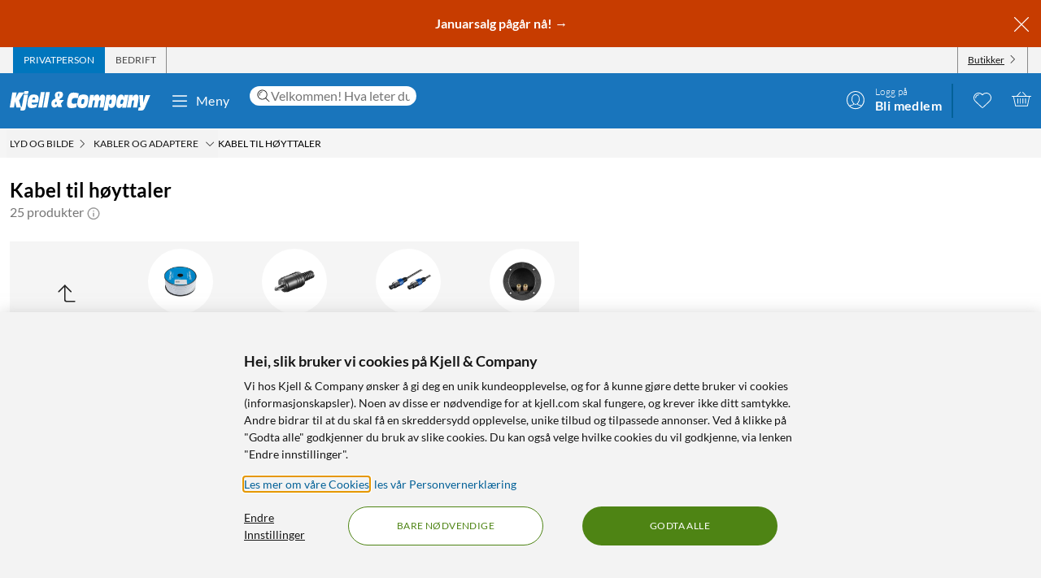

--- FILE ---
content_type: text/html; charset=utf-8
request_url: https://www.kjell.com/no/produkter/lyd-og-bilde/kabler-og-adaptere/kabel-til-hoyttaler
body_size: 64852
content:
<!DOCTYPE html>
<html lang="nb">
<head>
    <meta charset="utf-8" />
    <meta name="viewport" content="width=device-width, initial-scale=1.0">

    <link rel="apple-touch-icon" sizes="180x180" href="/favicons/apple-touch-icon.png?v=9B0vrx2Ywn">
    <link rel="icon" type="image/png" sizes="32x32" href="/favicons/favicon-32x32.png?v=9B0vrx2Ywn">
    <link rel="icon" type="image/png" sizes="16x16" href="/favicons/favicon-16x16.png?v=9B0vrx2Ywn">
    <link rel="mask-icon" href="/favicons/safari-pinned-tab.svg?v=9B0vrx2Ywn" color="#5bbad5">
    <link rel="shortcut icon" href="/favicons/favicon.ico?v=9B0vrx2Ywn">
    <meta name="apple-mobile-web-app-title" content="Kjell &amp; Company">
    <meta name="application-name" content="Kjell &amp; Company">
    <meta name="msapplication-TileColor" content="#da532c">
    <meta name="msapplication-config" content="/favicons/browserconfig.xml?v=9B0vrx2Ywn">
    <meta name="theme-color" content="#f3f3f3">

    <link rel="manifest" href="/manifest">

    <link rel="preconnect" href="https://stats.g.doubleclick.net">
    <link rel="preconnect" href="https://www.google.com">
    <link rel="preconnect" href="https://adservice.google.com">
    <link rel="preconnect" href="https://www.google.se">
    <link rel="preconnect" href="https://www.google-analytics.com">
    <link rel="preconnect" href="https://googleads.g.doubleclick.net">
    <link rel="preconnect" href="https://adservice.google.se">
    <link rel="preconnect" href="https://www.googleadservices.com">
    <link rel="preconnect" href="https://www.facebook.com">
    <link rel="preconnect" href="https://connect.facebook.net">
    <link rel="preconnect" href="https://cx.atdmt.com">
    <link rel="preconnect" href="https://www.googletagmanager.com">

    <title>Kabel til høyttaler - Kablar & adaptrar | Kjell & Company</title><link rel="stylesheet" type="text/css" href="/assets/browser.bundle.ac3531f83dd30efad61d.css" />
<meta name="description" content="Kjøp Kabel til høyttaler online på kjell.com. Rask levering og fri frakt fra 999 kroner, eller reserver og hent i din Kjell & Company-butikk samme dag." data-dynamic="1" />
<meta name="robots" content="index,follow" data-dynamic="1" />
<meta property="og:url" content="https://www.kjell.com/no/produkter/lyd-og-bilde/kabler-og-adaptere/kabel-til-hoyttaler" data-dynamic="1" />
<meta property="og:type" content="website" data-dynamic="1" />
<meta property="og:title" content="Kabel til høyttaler - Kablar & adaptrar" data-dynamic="1" />
<meta property="og:description" content="Kjøp Kabel til høyttaler online på kjell.com. Rask levering og fri frakt fra 999 kroner, eller reserver og hent i din Kjell & Company-butikk samme dag." data-dynamic="1" />

                <script>
                if (!('Promise' in window && Promise.prototype.finally)) {
                    document.write('<' + 'script src="/assets/polyfills.bundle.77762f0b21eddb35a63b.js" onerror="window.rg4js&&window.rg4js(\'send\', new Error(\'Failed to load: /assets/polyfills.bundle.77762f0b21eddb35a63b.js\'))"></' + 'script>');
                }
                </script>
                <script>
                window.scopeReady = new Promise(function (res, rej) { window.resolveScopeReady = res; window.rejectScopeReady = rej; });
                </script>
            <link rel="canonical" href="https://www.kjell.com/no/produkter/lyd-og-bilde/kabler-og-adaptere/kabel-til-hoyttaler" id="link-canonical" />
<script src="/assets/browser.bundle.2671152b87582d958179.js" async></script>
<script src="/assets/vendor.chunk.f5d1a04365dd8676afbc.js" async></script>
<link rel="stylesheet" type="text/css" href="/assets/browser.bundle.ac3531f83dd30efad61d.css" />
<link rel="preload" href="/assets/Lato-Black.8603b529aaeddf9f885429649c5fcb7e.woff2" as="font" crossorigin="anonymous" />
<link rel="preload" href="/assets/Lato-BoldItalic.d02640275a76dfab94aa8e0434e4f48d.woff2" as="font" crossorigin="anonymous" />
<link rel="preload" href="/assets/Lato-Italic.7cbdb970fb7ddec4ce6cce45a744e662.woff2" as="font" crossorigin="anonymous" />
<link rel="preload" href="/assets/lato-v24-latin-300.716309aab2bca045f9627f63ad79d0bf.woff2" as="font" crossorigin="anonymous" />
<link rel="preload" href="/assets/lato-v24-latin-700.de69cf9e514df447d1b0bb16f49d2457.woff2" as="font" crossorigin="anonymous" />
<link rel="preload" href="/assets/lato-v24-latin-regular.e1b3b5908c9cf23dfb2b9c52b9a023ab.woff2" as="font" crossorigin="anonymous" />


    <style data-glitz>.a{background-color:white}.b{flex-direction:column;-webkit-box-orient:vertical;-webkit-box-direction:normal}.c{display:-webkit-box;display:-moz-box;display:-ms-flexbox;display:-webkit-flex;display:flex}.d{min-height:100vh}.e{height:1px}.f{width:1px}.g{position:absolute}.h{padding-bottom:0}.i{padding-top:0}.j{padding-right:0}.k{padding-left:0}.l{overflow:hidden}.m{margin-bottom:0}.n{margin-top:0}.o{margin-right:0}.p{margin-left:0}.q{clip:rect(0 0 0 0)}.t{border-radius:0}.u{transform:translate(0, -100%)}.v{inset:0 0 auto 0}.y{pointer-events:none}.z{opacity:0}.a0{font-size:12px}.a1{line-height:1.5rem}.a2{padding-right:48px}.a3{padding-left:48px}.a4{padding-bottom:12px}.a5{padding-top:12px}.a6{height:48px}.a9{background-color:#0076bd}.aa{color:white}.ab{transition-timing-function:ease-out}.ac{transition-duration:200ms}.ae{transition-property:color, background-color;-webkit-transition-property:color, background-color;-moz-transition-property:color, background-color}.af{letter-spacing:0.4px}.ag{white-space:nowrap}.ah{vertical-align:text-bottom}.ai{text-transform:uppercase}.aj{justify-content:center;-webkit-box-pack:center}.ak{align-items:center;-webkit-box-align:center}.al{max-width:100%}.am{display:-webkit-inline-box;display:-moz-inline-box;display:-ms-inline-flexbox;display:-webkit-inline-flex;display:inline-flex}.an{cursor:pointer}.ao{text-align:inherit}.ap{text-decoration:none}.aq{user-select:none;-webkit-user-select:none;-ms-user-select:none}.ar{border-bottom-width:0}.as{border-top-width:0}.at{border-right-width:0}.au{border-left-width:0}.av{font-weight:inherit}.aw{font-variant:inherit}.ax{font-style:inherit}.ay{font-family:inherit}.az{height:100px}.b0{z-index:7}.b1{position:relative}.b2{will-change:opacity}.b3{transition-timing-function:ease-in-out}.b4{transition-property:opacity;-webkit-transition-property:opacity;-moz-transition-property:opacity}.b5{z-index:14}.b6{width:100%}.b7{height:100%}.b8{left:0}.b9{bottom:0}.ba{right:0}.bb{top:0}.bc{position:fixed}.bd{background-color:black}.be{top:100px}.bf{background-color:rgba(0, 102, 181, .90)}.bg{min-height:48px}.bh{color:#ffffff}.bi{background-color:#c73c00}.bj{padding-bottom:4px}.bk{padding-top:4px}.bl{max-height:100%}.bm{text-align:center}.bn{font-size:16px}.bo{margin-right:auto}.bp{margin-left:auto}.bq{width:1400px}.br{flex-basis:100%}.bs{flex-grow:1;-webkit-box-flex:1}.bt{flex-shrink:1}.bu{padding-right:8px}.bv{padding-left:8px}.bw{-webkit-line-clamp:2}.bx{-webkit-box-orient:vertical}.by{display:-webkit-box}.bz{padding-right:12px}.c0{padding-left:12px}.c1{flex-basis:auto}.c2{flex-grow:0;-webkit-box-flex:0}.c3{flex-shrink:0}.c4{color:#161616}.c5{background-color:transparent;background-color:initial}.c6{font-size:inherit}.c7{font-size:1.5em}.c8{padding-right:4px}.c9{padding-left:4px}.ca{height:32px}.cb{background-color:#f3f3f3}.cc{justify-content:space-between;-webkit-box-pack:justify}.cd{max-width:calc(100% - 24px)}.cg{border-right-width:1px}.ch{border-right-style:solid}.ci{border-right-color:transparent}.cj{border-left-width:1px}.ck{border-left-style:solid}.cl{border-left-color:transparent}.cm{transition-delay:.25s}.cn{opacity:1}.cr{border-right-color:#8a8a8a}.cs{color:#454545}.cw{flex-direction:row;-webkit-box-orient:horizontal;-webkit-box-direction:normal}.cx{text-decoration:underline}.cy{margin-left:4px}.cz{margin-bottom:1px}.d0{transform:rotate(270deg)}.d1{height:68px}.d2{height:auto}.d3{padding-top:10px}.d8{color:inherit}.d9{fill:#fffffe}.da{margin-left:12px}.db{text-transform:none}.dc{min-width:48px}.de{margin-right:8px}.df{margin-right:24px}.dg{margin-left:24px}.dh{min-width:300px}.di{max-width:900px}.dj{height:36px}.dk{color:#232323}.dl{inset:0}.dn{border-top-right-radius:12px}.do{border-top-left-radius:12px}.dp{border-bottom-right-radius:12px}.dq{border-bottom-left-radius:12px}.dr{column-gap:8px}.ds{font-size:18px}.f4{cursor:inherit}.f8{background-color:initial}.f9{line-height:inherit}.fa{display:inline-block}.fb{height:42px}.fc{margin-right:-12px}.ff{line-height:1.3}.fg{text-transform:initial}.fh{font-weight:300}.fi{align-items:flex-start;-webkit-box-align:start}.fj{text-overflow:ellipsis}.fk{font-weight:700}.fl{background-color:#046198}.fm{margin-right:12px}.fn{width:2px}.fw{top:48px}.fx{color:#af0917}.fy{margin-bottom:12px}.fz{margin-top:12px}.g0{font-size:14px}.g1{background-color:rgba(244, 244, 244, .90)}.g2{z-index:3}.g3{min-width:0}.g4{margin-left:-4px}.g5{list-style:none}.g7{z-index:2}.gb{padding-bottom:8px}.gc{padding-top:8px}.gg{max-width:150px}.gh{width:12px}.gi{height:12px}.gj{margin-bottom:48px}.gk{padding-top:24px}.gs{line-height:1.5}.gu{opacity:0.9}.gv{color:#666666}.gw{color:#8a8a8a}.gx{min-height:140px}.h1{margin-bottom:24px}.h2{margin-bottom:-16px}.h3{padding-bottom:16px}.h4{scrollbar-width:none}.h5{-ms-overflow-style:none}.h6{will-change:scroll-position}.h7{-webkit-overflow-scrolling:touch}.h8{overflow-y:hidden}.h9{overflow-x:auto}.ha{gap:12px}.hb{flex-wrap:nowrap;-webkit-box-lines:nowrap}.hl{scroll-snap-align:start}.hm{transition-timing-function:ease}.hn{transition-duration:.15s}.ho{transition-property:border-color, box-shadow;-webkit-transition-property:border-color, box-shadow;-moz-transition-property:border-color, box-shadow}.hp{border-bottom-color:transparent}.hq{border-bottom-style:solid}.hr{border-bottom-width:1px}.hs{border-top-color:transparent}.ht{border-top-style:solid}.hu{border-top-width:1px}.hv{flex-basis:140px}.hw{height:140px}.hx{width:140px}.i1{grid-template-columns: 1fr 5fr;-ms-grid-columns: 1fr 5fr}.i2{grid-column-gap:24px}.i3{display:-ms-grid;display:grid}.i4{min-width:200px}.i5{border-bottom-color:#e7e7e7}.i6{max-width:230px}.i7{font-weight:bolder}.i8{font-size:24px}.i9{width:inherit}.ia{text-align:left}.ib{white-space:pre-wrap}.ic{margin-bottom:auto}.id{order:1}.ie{padding-top:2px}.if{margin-right:4px}.ih{transition-property:transform;-webkit-transition-property:transform;-moz-transition-property:transform}.ii{box-sizing:content-box}.ij{max-width:200px}.ik{transform-origin:center top}.il{transform:scaleY(0)}.im{top:100%}.is{clip-path:inset(100%);-webkit-clip-path:inset(100%)}.it{margin-bottom:-1px}.iu{margin-top:-1px}.iv{margin-right:-1px}.iw{margin-left:-1px}.ix{line-height:1}.iy{margin-left:8px}.j0{color:#9b9b9b}.j5{cursor:default}.j6{border-bottom-width:thin}.j7{border-bottom-color:#f3f3f3}.j8{height:37px}.j9{order:2}.jf{grid-row-gap:8px}.jl{grid-template-columns:repeat(auto-fill, minmax(130px, 1fr));-ms-grid-columns:repeat(auto-fill, minmax(130px, 1fr))}.jm{padding-bottom:48px}.k1{border-radius:16px}.k2{z-index:1}.k4{text-decoration:inherit}.k5{border-radius:8px}.k6{border-top-right-radius:8px}.k7{border-top-left-radius:8px}.kb{display:contents}.kc{object-fit:contain}.kd{margin-top:auto}.ke{display:block}.kg{height:160px}.kh{transition-timing-function:ease-in}.ki{transition-duration:300ms}.kj{min-height:20px}.kk{margin-bottom:4px}.kl{flex-wrap:wrap;-webkit-box-lines:multiple}.km{margin-left:-2px}.kn{color:#0076bd}.ko{font-weight:400}.kr{color:#4a4a4a}.kt{align-items:baseline;-webkit-box-align:baseline}.ku{line-height:20px}.kv{font-size:20px}.kw{left:0.1em}.kx{top:-0.25em}.ky{font-size:80%}.kz{border-top-color:#e7e7e7}.l0{align-items:start;-webkit-box-align:start}.l1{margin-top:4px}.l2{font-size:8px}.l3{color:#B8860B}.l4{vertical-align:middle}.l5{color:#4e8414}.l6{padding-bottom:2px}.l7{background-color:rgba(255,255,255,.9)}.l8{right:8px}.l9{top:12px}.la{height:24px}.ld{margin-top:8px}.le{letter-spacing:0.5px}.lf{padding-bottom:1px}.lg{padding-top:1px}.lh{border-radius:2px}.li{font-size:13px}.lj{padding-left:1em}.lk{overflow-wrap:break-word}.ll{text-indent:-1em}.lm{list-style-position:inside}.ln{background-color:#454545}.lo{height:6px}.lp{width:6px}.lq{border-radius:50%}.ls{bottom:auto}.lu{letter-spacing:1.1px}.lv{margin-bottom:8px}.lw{color:#c73c00}.lx{align-items:flex-end;-webkit-box-align:end}.ly{justify-content:right;-webkit-box-pack:right}.lz{line-height:16px}.m0{text-decoration:line-through}.m1{font-weight:normal}.m2{color:#727272}.m3{order:3}.m4{order:4}.m5{width:992px}.m7{background-color:#e7e7e7}.mb{margin-top:48px}.mc{font-size:36px}.md{max-width:507px}.me{margin-top:24px}.mf{width:-webkit-fit-content;width:-moz-fit-content;width:fit-content}.mh{background-color:#4e8414}.mi{border-radius:100vw}.mj{padding-bottom:24px}.mk{justify-content:space-around;-webkit-box-pack:justify}.ml{letter-spacing:0.03em}.mm{list-style-type:none}.mn{gap:24px}.mo{object-fit:cover}.mp{height:unset}.mr{width:24px}.ms{row-gap:24px}.mt{column-gap:48px}.mw{height:20px}.my{height:50px}.mz{width:50px}.n1{z-index:99}.r:focus{z-index:15}.s:focus{transform:translate(0, 0)}.f6:focus{outline-style:none}.f7:focus{outline-width:0}.fq:focus{transform:scale(1)}.w:focus-visible{pointer-events:auto}.x:focus-visible{opacity:1}.d5:focus-visible{outline-color:white}.g6:focus-visible{outline-offset:-2px}.a7:hover{background-color:#046198}.a8:hover{color:white}.d6:hover{text-decoration:none}.d7:hover{color:inherit}.dd:hover{background-color:transparent;background-color:initial}.fd:hover{text-decoration:underline}.fe:hover{cursor:pointer}.hh:hover{border-bottom-color:#e7e7e7}.hi:hover{border-top-color:#e7e7e7}.hj:hover{border-right-color:#e7e7e7}.hk:hover{border-left-color:#e7e7e7}.ig:hover{color:#727272}.iz:hover{opacity:0.8}.k3:hover{text-decoration:inherit}.ks:hover{color:#161616}.lb:hover{fill:#af0917}.lc:hover{filter:opacity(0.8)}.mg:hover{background-color:#447312}.mq:hover{font-weight:700}.co:first-child{border-left-width:1px}.cp:first-child{border-left-style:solid}.cq:first-child{border-left-color:#8a8a8a}.in:first-child{margin-top:0}.dt::-webkit-search-results-decoration{display:none}.du::-webkit-search-results-button{display:none}.dv::-webkit-search-cancel-button{display:none}.dw::-webkit-search-decoration{display:none}.dx:-webkit-autofill:focus{transition-timing-function:ease-in-out}.dy:-webkit-autofill:focus{transition-duration:0s}.dz:-webkit-autofill:focus{transition-property:background-color;-webkit-transition-property:background-color;-moz-transition-property:background-color}.e0:-webkit-autofill:focus{transition-delay:5000s}.e1:-webkit-autofill:focus{-webkit-box-shadow:0 0 0px 1000px white inset}.e2:-webkit-autofill:focus{-webkit-text-fill-color:#232323}.e3:-webkit-autofill:focus{font-weight:inherit}.e4:-webkit-autofill:focus{font-variant:inherit}.e5:-webkit-autofill:focus{font-style:inherit}.e6:-webkit-autofill:focus{font-size:inherit}.e7:-webkit-autofill:focus{font-family:inherit}.e8:-webkit-autofill:hover{transition-timing-function:ease-in-out}.e9:-webkit-autofill:hover{transition-duration:0s}.ea:-webkit-autofill:hover{transition-property:background-color;-webkit-transition-property:background-color;-moz-transition-property:background-color}.eb:-webkit-autofill:hover{transition-delay:5000s}.ec:-webkit-autofill:hover{-webkit-box-shadow:0 0 0px 1000px white inset}.ed:-webkit-autofill:hover{-webkit-text-fill-color:#232323}.ee:-webkit-autofill:hover{font-weight:inherit}.ef:-webkit-autofill:hover{font-variant:inherit}.eg:-webkit-autofill:hover{font-style:inherit}.eh:-webkit-autofill:hover{font-size:inherit}.ei:-webkit-autofill:hover{font-family:inherit}.ej:-webkit-autofill{transition-timing-function:ease-in-out}.ek:-webkit-autofill{transition-duration:0s}.el:-webkit-autofill{transition-property:background-color;-webkit-transition-property:background-color;-moz-transition-property:background-color}.em:-webkit-autofill{transition-delay:5000s}.en:-webkit-autofill{-webkit-box-shadow:0 0 0px 1000px white inset}.eo:-webkit-autofill{-webkit-text-fill-color:#232323}.ep:-webkit-autofill{font-weight:inherit}.eq:-webkit-autofill{font-variant:inherit}.er:-webkit-autofill{font-style:inherit}.es:-webkit-autofill{font-size:inherit}.et:-webkit-autofill{font-family:inherit}.eu::-webkit-outer-spin-button{margin-bottom:0}.ev::-webkit-outer-spin-button{margin-top:0}.ew::-webkit-outer-spin-button{margin-right:0}.ex::-webkit-outer-spin-button{margin-left:0}.ey::-webkit-outer-spin-button{-webkit-appearance:none}.ez::-webkit-inner-spin-button{margin-bottom:0}.f0::-webkit-inner-spin-button{margin-top:0}.f1::-webkit-inner-spin-button{margin-right:0}.f2::-webkit-inner-spin-button{margin-left:0}.f3::-webkit-inner-spin-button{-webkit-appearance:none}.f5:disabled{color:#161616}.fo:visited{transform:scale(1)}.fp:active{transform:scale(1)}.gd:not(:hover){text-decoration:inherit}.hc:focus-within{box-shadow:0 0 0 2px rgba(0,0,0,0.15) inset}.hd:focus-within{border-bottom-color:#888}.he:focus-within{border-top-color:#888}.hf:focus-within{border-right-color:#888}.hg:focus-within{border-left-color:#888}.io:focus-within{outline-offset:-2px}.ip:focus-within{outline-color:black}.iq:focus-within{outline-width:2px}.ir:focus-within{outline-style:solid}.j1:not(:disabled):hover{cursor:pointer}.j2:not(:disabled):hover{background-color:#0076bd}.j3:not(:disabled):hover{color:white}.j4:not(:disabled):hover{text-decoration:none}.k8:before{padding-top:100%}.k9:before{float:left}.ka:before{content:""}</style><style data-glitz media="(hover: hover)">.fr{will-change:transform}.fs{transition-timing-function:ease}.ft{transition-duration:200ms}.fu{transition-property:transform;-webkit-transition-property:transform;-moz-transition-property:transform}.ce:hover{color:white}.cf:hover{text-decoration:underline}.ct:hover{color:#161616}.cu:hover{color:#454545}.cv:hover{cursor:pointer}.dm:hover{background-color:#f3f3f3}.fv:hover{transform:scale(1.08)}.ge:hover{color:#727272}</style><style data-glitz media="(max-width: 767px)">.gy{margin-bottom:24px}.gz{margin-right:12px}.h0{margin-left:12px}</style><style data-glitz media="(max-width: 991px)">.hz{flex-direction:column-reverse;-webkit-box-orient:vertical;-webkit-box-direction:reverse}.i0{display:-webkit-box;display:-moz-box;display:-ms-flexbox;display:-webkit-flex;display:flex}.ja{padding-bottom:12px}.jb{padding-top:12px}.jc{padding-right:12px}.jd{padding-left:12px}.je{background-color:#f3f3f3}.m8{margin-left:12px}.m9{z-index:2}.ma{max-width:320px}.mu{min-width:100px}.mv{margin-right:unset}.n0{width:240px}</style><style data-glitz media="(hover: hover) and (min-width: 992px)">.jn:hover:before{opacity:1}.jo:hover{z-index:1}.jp:before{border-radius:8px}.jq:before{transition-timing-function:ease-out}.jr:before{transition-duration:300ms}.js:before{transition-property:opacity;-webkit-transition-property:opacity;-moz-transition-property:opacity}.jt:before{opacity:0}.ju:before{box-shadow:0 4px 16px 0 rgba(179, 179, 179, 0.5)}.jv:before{bottom:0}.jw:before{right:0}.jx:before{left:0}.jy:before{top:0}.jz:before{position:absolute}.k0:before{content:""}</style><style data-glitz media="(min-width: 400px)">.jk{grid-template-columns:repeat(auto-fill, minmax(170px, 1fr));-ms-grid-columns:repeat(auto-fill, minmax(170px, 1fr))}</style><style data-glitz media="(min-width: 768px)">.g8{padding-bottom:8px}.g9{padding-top:8px}.ga{margin-top:2px}.gf{max-width:300px}.jj{grid-template-columns:repeat(auto-fill, minmax(170px, 1fr));-ms-grid-columns:repeat(auto-fill, minmax(170px, 1fr))}.kf{height:200px}</style><style data-glitz media="(min-width: 992px)">.gl{margin-bottom:0}.gm{margin-top:0}.gn{margin-right:0}.go{margin-left:0}.gp{text-align:left}.gq{font-size:24px}.gr{line-height:1.3}.gt{padding-bottom:24px}.hy{margin-top:24px}.jg{padding-right:12px}.jh{padding-left:12px}.ji{grid-template-columns:repeat(auto-fill, minmax(198px, 1fr));-ms-grid-columns:repeat(auto-fill, minmax(198px, 1fr))}.kp{margin-right:4px}.kq{color:#454545}.lr{top:12px}.lt{font-size:14px}.m6{justify-content:space-around;-webkit-box-pack:justify}.mx{margin-right:unset}</style><style data-glitz media="(min-width: 1400px)">.d4{padding-right:12px}</style>
    <script>
  window.dataLayer = window.dataLayer || [];
  window.dataLayer.push({
    originalLocation: document.location.protocol + '//' +
                      document.location.hostname +
                      document.location.pathname +
                      document.location.search
  });
</script>
</head>
<body>
    <noscript><iframe src = "https://www.googletagmanager.com/ns.html?id=GTM-5B3NN4Q" height = "0" width = "0" style = "display:none;visibility:hidden" ></iframe></noscript>

    <div>
        <style>
            #not-supported {
                display: none;
            }

            body.oldbrowser #not-supported {
                display: block;
                width: 100%;
                background: black;
                color: white;
                padding: 15px;
                position: fixed;
                bottom: 0;
                z-index: 11;
                opacity: 0.8;
                pointer-events: none;
            }
        </style>
        <style media="screen and (max-width : 360px) and (-webkit-max-device-pixel-ratio : 2)">
            body.oldbrowser #not-supported {
                position: absolute;
                -webkit-transform: translateZ(0);
            }
        </style>
        <style media="screen and (max-width : 992px)">
            body.oldbrowser #not-supported {
                bottom: 92px;
            }
        </style>
        <div id="container"><div id="content-container" class="a b c d"><div id="global-live-region" role="status" aria-live="polite" aria-atomic="true" class="e f g h i j k l m n o p q"></div><span tabindex="-1" id="top-content-container"></span><button aria-label="Hopp til innhold" type="button" class="r s t u v g w x y z a0 a1 a2 a3 a4 a5 a6 a7 a8 a9 aa l ab ac ae af ag ah ai aj ak al am an ao ap aq ar as at au av aw ax ay">Hopp til innhold</button><div data-test-id="hdr_con" class="az b0 b1"><div class="y z b2 b3 ac b4 b5 b6 b7 b8 b9 ba bb bc bd"></div><div class="b6"><div class="be aa bf b6 bc"></div><div class="aa bf b6 bc"><div><header><div class=""><div><div class="bg bh bi ak c l"><div class="bj bk bl bm bn b6 al bo bp"><div appearance="2" class="ak c bq al bo bp"><div class="br bs bt bj bk bu bv l bw bx by b7"><p style="text-align:center;margin-bottom:0;font-size:16px;color:#ffffff"><strong> <a style="color:#ffffff;text-decoration:none" href="/no/kampanjer/lagerrydding" data-scope-link="true"> <span style="text-decoration:none">Januarsalg pågår nå!</span> → </a> </strong></p></div><button class="a4 a5 bz c0 c1 c2 c3 c4 an c5 ao ap aq ar as at au av aw ax c6 ay"><svg aria-hidden="true" width="1em" height="1em" fill="currentColor" role="img" class="bh c7 am" viewBox="0 0 24 24"><path d="M3.186 20.814a.62.62 0 00.45.186.62.62 0 00.448-.186L12 12.898l7.916 7.916a.62.62 0 00.449.186.636.636 0 00.45-1.084L12.897 12l7.916-7.916a.636.636 0 00-.898-.898L12 11.102 4.084 3.186a.636.636 0 00-.898.898L11.102 12l-7.916 7.916a.636.636 0 000 .898z"></path></svg></button></div></div></div></div></div><div aria-labelledby="top-header" class="a0 c8 c9 c4 ca cb"><div id="top-header" aria-label="Handle som Privat, bedrift eller velg butikk" appearance="2,4" class="a0 ca ak cc c bq cd bo bp"><div role="tablist" class="b7 c"><button aria-labelledby="private_customer" role="tab" aria-selected="true" class="ce cf aa a9 ai bz c0 cg ch ci cj ck cl ak c an ao ap aq h i ar as av aw ax c6 ay"><span id="private_customer" class="b2 cm ab ac b4 cn">Privatperson</span></button><button aria-labelledby="company_customer" role="tab" aria-selected="false" class="co cp cq cg ch cr cs ct cf ai bz c0 cj ck cl ak c an c5 ao ap aq h i ar as av aw ax c6 ay"><span id="company_customer" class="b2 cm ab ac b4 cn">Bedrift</span></button></div><div class="b7 c"><button type="button" data-test-id="hdr_store-btn" aria-labelledby="store_name store_select" aria-expanded="false" class="bz c0 ak c cu cf c4 co cp cq cg ch cr cv c6 bj bk cw cx an c5 ao aq ar as au av aw ax ay"><span id="store_select">Butikker</span><svg aria-hidden="true" width="1em" height="1em" fill="currentColor" role="img" class="cy cz a0 d0 am" viewBox="0 0 24 24"><path d="M21.8 7.4a.7.7 0 00-1 0L12.3 16 3.7 7.4a.7.7 0 00-1 1l9 9 .6.2c.1 0 .3 0 .4-.2l9-9c.4-.3.4-.7 0-1z"></path></svg></button></div></div></div><div role="navigation" aria-labelledby="bottom-header" appearance="2,4" class="d1 bq cd bo bp"><div id="bottom-header" aria-label="Meny, søkefelt, min profil, ønskeliste og handlekurv" class="d2 d3 b1 cc ak c"><a tabindex="0" aria-label="Gå til Kjell &amp; Companys startside" rel="home" class="d4 d5 d6 d7 d8 bz" data-scope-link="true" href="/no/"><div class="b7 b aj c b1"><svg aria-label="Kjell &amp; Company-logo" role="img" class="d9" width="173" height="24" viewBox="0 0 173 24"><path d="M22.145 0c.619 0 .937.19.937.57 0 .217-.213 1.52-.372 2.308-.158.787-.988.814-2.507.814h-.812c-1.27 0-1.924-.027-1.924-.651 0-.407.088-1.14.211-1.765C17.926.19 18.014 0 19.815 0h2.33zM66.75 10.891l-3.882 4.419 1.421 4.467h-4.807l-.463-1.539c-1.04 1.085-2.677 2.07-4.114 2.07-1.932 0-3.75-1.263-3.75-4.62 0-4.191 2.825-5.53 5.237-6.489-.561-1.413-.876-3.105-.876-4.19 0-3.788 3.552-4.394 5.452-4.394 2.032 0 4.478.48 4.478 3.888 0 2.248-1.372 3.737-4.28 5.504l.463 1.414.397-.53h4.724zm-8.733 4.859l-.864-2.827c-1.289.866-1.631 1.375-1.631 2.521 0 .714.375 1.171.815 1.171.571 0 1.141-.432 1.68-.865zm3.119-11.156c0-1.057-.424-1.517-.965-1.517-.585 0-.906.623-.906 1.653 0 .731.277 1.896.54 2.655.585-.515 1.331-1.788 1.331-2.79zM78.762 15.65c1.318 0 2.602-.453 3.903-.782l-.924 5.148c-2.312.757-4.743.908-5.89.908-3.682 0-5.359-1.06-5.359-5.223 0-2.624.959-8.807 2.534-11.305 1.404-2.17 3.613-2.549 5.547-2.549 2.106 0 4.195.404 6.267 1.034l-1.08 5.956c-1.061-.227-1.968-.353-2.96-.353-1.525 0-2.911.176-3.819 1.438-.446.63-.89 1.867-.89 3.407 0 1.791.821 2.321 2.67 2.321zm17.931-6.641c0 2.516-.422 4.853-1.114 7.113-1.283 4.108-3.477 4.802-6.314 4.802-2.75 0-6.296-.308-6.296-5.675 0-2.594.658-5.7 1.57-7.833.878-2.028 2.093-3.107 5.976-3.107 2.143 0 6.178.077 6.178 4.7zm-4.99 2.588c0-1.338-.384-1.75-1.688-1.75-1.537 0-2.04 2.471-2.055 4.712 0 1.004.501 1.442 1.487 1.442 1.738 0 2.256-2.807 2.256-4.404zm25.243-1l-1.685 9.712h-4.858l1.036-5.572c.15-.818.383-1.892.383-2.35 0-.845-.584-1.126-1.034-1.126-1.168 0-1.403.844-1.803 3.246l-1.002 5.802h-4.738l1.034-5.572c.15-.818.384-1.892.384-2.35 0-.845-.584-1.126-1.034-1.126-1.169 0-1.403.844-1.803 3.246l-1.001 5.802h-4.756l2.702-15.463h4.824l-.735 3.63h.034c.901-2.735 2.17-4.167 4.256-4.167 2.052 0 2.97.818 2.97 4.166h.034c.684-2.632 2.152-4.166 4.122-4.166 1.635 0 3.003 1.125 3.003 3.348 0 .895-.184 2.07-.333 2.94zm29.03-5.749l-2.853 15.537h-4.956l.628-3.132h-.035c-.9 2.54-2.444 3.671-4.31 3.671-1.902 0-3.446-1.156-3.446-4.34 0-2.542.542-4.982 1.035-7.165.797-3.492 2.563-5.11 4.923-5.11 2.138 0 3.36.95 3.429 4.007h.033l.595-3.468h4.956zm-6.239 7.018c0-1.078-.674-1.403-1.295-1.403-1.437 0-1.88.977-2.288 2.807-.09.4-.16.827-.16 1.202 0 1.203.603 1.529 1.348 1.529 1.295 0 1.917-1.103 2.235-2.707.071-.476.16-.877.16-1.428zm18.353-.81l-1.63 9.253h-4.976l.84-4.677c.165-.92.445-2.48.445-3.067 0-.997-.445-1.304-.972-1.304-.922 0-1.367.435-1.763 2.787l-1.054 6.26h-4.876l2.652-15.462h4.778l-.626 3.63h.032c1.006-2.889 2.307-4.167 4.399-4.167 1.647 0 3.113.895 3.113 3.578 0 1.022-.164 2.096-.362 3.17zm14.71-6.132l-6.665 15.57C165.109 22.89 164.083 24 161.657 24h-3.829l.7-3.886h2.65v-.05c-.838-.909-.94-1.716-1.043-3.129l-.922-12.012h4.802l.103 9.312h.034l2.99-9.312h5.658zM22.458 4.408l-2.873 16.186C19.194 22.822 18.7 24 15.504 24c-.85 0-1.734-.077-2.55-.307l.613-3.56h-5.32l-1.786-7.35h-.034l-1.19 7.35H0L3.128 1.846h5.305L7.124 9.12h.034l3.775-7.274h6.596l-6.07 9.759 2.334 7.963c.084.013.201.027.334.027.493 0 .73-.307.867-1.075l2.5-14.112c.594.128 1.564.23 2.532.23h.035c1.07 0 1.802-.102 2.397-.23zM43.044 1.23l-3.297 19.077h-4.813L38.231 1.23h4.813zm1.424 0h4.814l-3.297 19.077h-4.812L44.468 1.23zM26.966 14.195c-.068.334-.085.59-.085.822 0 1.669 1.367 1.72 2.448 1.72 1.587 0 3.14-.539 4.643-1.027l-1.317 4.083c-1.824.72-3.73 1.13-5.622 1.13-2.312 0-5.2-.334-5.2-4.879 0-3.39.996-7.19 1.942-8.911 1.503-2.723 3.325-2.825 5.52-2.825 4.525 0 6.263 1.206 6.263 5.393 0 .899-.54 3.467-.843 4.494h-7.75zm.482-3.733h3.639c.052-.426.104-.781.104-1.136 0-1.065-.87-1.326-1.323-1.326-1.218 0-1.897.474-2.42 2.462zm103.556-2.15c0 1.521-.153 2.763-.508 4.816-.71 4.055-1.914 7.577-5.3 7.577-1.202 0-3.353-.025-3.574-3.623h-.033L120.387 24h-4.98l3.506-19.16h4.877l-.66 3.422h.034c1.05-2.56 2.269-3.954 4.487-3.954 2.185 0 3.353 1.293 3.353 4.005zm-5.615 3.653c0-1.053-.55-1.503-1.178-1.503-1.543 0-1.941 2.305-1.941 4.06 0 1.027.291 1.478 1.04 1.478 1.315 0 2.08-1.78 2.08-4.035z"></path></svg></div></a><button data-test-id="main-menu-button" aria-label="Meny" aria-expanded="false" type="button" class="da db bn j k dc bm a1 a4 a5 a6 dd d7 c5 d8 l b1 ab ac ae af ag ah aj ak al am an ap aq ar as at au av aw ax ay"><svg aria-hidden="true" width="1em" height="1em" fill="currentColor" role="img" class="de c7 am" viewBox="0 0 24 24"><path d="M20.5 17.793c.276 0 .5.313.5.7 0 .387-.224.7-.5.7h-17c-.276 0-.5-.313-.5-.7 0-.387.224-.7.5-.7zm-17-6.276h17c.276 0 .5.314.5.7 0 .348-.181.637-.419.691l-.081.01h-17c-.276 0-.5-.314-.5-.7 0-.349.181-.637.419-.692l.081-.009h17zm0-6.276h17c.276 0 .5.314.5.7 0 .348-.181.637-.419.691l-.081.01h-17c-.276 0-.5-.314-.5-.7 0-.349.181-.637.419-.691l.081-.01h17z"></path></svg>Meny</button><div class="df dg bs dh di"><form action="/no/sok" role="search" class="b6 b1 dj bn dk"><div class="dl g c"><div class="dm bu bv bs l dn do dp dq ak dr c a b1"><svg aria-hidden="true" width="1em" height="1em" fill="currentColor" role="img" class="c3 c4 ds am" viewBox="0 0 24 24"><path d="M21.697 21.525a.584.584 0 01-.821 0l-5.487-5.429a8.098 8.098 0 01-5.28 1.946C5.64 18.042 2 14.444 2 10.022 2 5.598 5.638 2 10.11 2c4.466 0 8.1 3.599 8.1 8.021a7.9 7.9 0 01-2 5.263l5.487 5.428a.57.57 0 010 .813zM17.073 10.02c0-3.8-3.126-6.891-6.964-6.891-3.841 0-6.968 3.091-6.968 6.891s3.127 6.892 6.968 6.892a6.956 6.956 0 004.924-2.02 6.812 6.812 0 002.04-4.872zM9.89 5.62c-2.348.376-4.052 2.357-4.052 4.71 0 .197.015.414.054.673a.483.483 0 01-.414.542c-.02.004-.043.004-.066.004a.479.479 0 01-.477-.41 5.293 5.293 0 01-.066-.81c0-2.824 2.047-5.204 4.865-5.652a.479.479 0 01.156.944z"></path></svg><input type="search" tabindex="0" aria-label="Velkommen! Hva leter du etter i dag?" placeholder="Velkommen! Hva leter du etter i dag?" name="q" autoComplete="off" value="" maxLength="80" minLength="2" aria-required="true" required="" data-test-id="search-input" class="dt du dv dw dx dy dz e0 e1 e2 e3 e4 e5 e6 e7 e8 e9 ea eb ec ed ee ef eg eh ei ej ek el em en eo ep eq er es et eu ev ew ex ey ez f0 f1 f2 f3 f4 av aw ax c6 ay f5 f6 f7 f8 d8 f9 ar as at au h i j k m n o p b6 fa"/></div></div></form></div><div class="ak c fb fc"><div class="b1"><button data-test-id="user-button" aria-labelledby="login_label register_label" aria-expanded="false" aria-label="Logg på" type="button" class="fd fe bn j k dc bm a1 a4 a5 a6 dd d7 c5 d8 ab ac ae af ag ah ai aj ak al am an ap aq ar as at au av aw ax ay"><div class="b1"><svg aria-hidden="true" width="1em" height="1em" fill="currentColor" role="img" class="c7 am" viewBox="0 0 24 24"><path d="M11.933 23.185C5.903 23.185 1 18.208 1 12.09 1 5.976 5.904 1 11.933 1c6.03 0 10.937 4.976 10.937 11.09 0 6.118-4.908 11.095-10.937 11.095zm6.752-3.743c-.546-.346-1.22-.508-2.135-.738-1.072-.27-2.502-.466-2.374-1.717-.834.775-2.268 1.059-3.43.575-.37-.154-.616-.475-.883-.45.074 1.217-1.388 1.346-2.378 1.592-.965.238-1.66.425-2.21.821 1.762 1.626 4.095 2.626 6.658 2.626 2.608 0 4.978-1.034 6.752-2.709zm-6.004-13.57c-3.327-.292-4.954 2.013-4.473 5.393-.131.058-.324.054-.361.204.008 1.013.197 1.846.928 2.126.361 1.663 1.52 3.613 3.585 3.35 1.668-.208 2.58-1.846 2.941-3.35.702-.288.953-1.234.887-2.167-.016-.159-.267-.08-.361-.163.595-2.646-.912-5.201-3.146-5.393zm-.748-3.843c-5.466 0-9.919 4.514-9.919 10.061 0 2.622 1.003 5.001 2.625 6.793.185-.162.378-.312.587-.425 1.06-.566 2.448-.496 3.75-1.142V16.17c-.526-.479-.608-1.27-.97-1.921-.213-.388-.55-.608-.722-1.021-.197-.454-.394-1.046-.325-1.717.037-.342.247-.554.284-.859.05-.42-.037-.862 0-1.267.213-2.325 1.906-4.113 4.111-4.413h1.368c2.345.392 3.955 2.15 4.11 4.738.021.305-.09.642-.04.984.045.317.304.592.324.938.054 1.08-.44 1.967-1.088 2.617-.16.792-.563 1.338-.928 1.921v1.105c1.088.654 2.55.604 3.626 1.146.222.108.407.237.584.375a10.096 10.096 0 002.542-6.706c0-5.547-4.448-10.06-9.919-10.06z"></path></svg></div><div class="da ff fg fh a0 fi b c"><span id="login_label"><span class="fe">Logg på</span></span><span><span id="register_label" class="fj ag l fe fd fk bn">Bli medlem</span></span></div></button></div><div class="fl fm da fn b7"></div><div class="b1"><button aria-label="0 likte produkter" title="0 likte produkter" aria-expanded="false" type="button" class="an fo fp fq fr fs ft fu fv bn j k dc bm a1 a4 a5 a6 dd d7 c5 d8 ab ac ae af ag ah ai aj ak al am ap aq ar as at au av aw ax ay"><div class="b1"><svg aria-hidden="true" width="1em" height="1em" fill="currentColor" role="img" class="c7 am" viewBox="0 0 24 24"><path d="M21.18 13.726c-.02.02-.036.04-.055.055l.012-.008a.172.172 0 01-.028.024c-1.458 1.435-7.847 7.413-8.102 7.649a1.43 1.43 0 01-1.013.411 1.43 1.43 0 01-.997-.396L2.89 13.805l-.032-.028-.063-.063-.06-.066A6.247 6.247 0 011 9.324c0-3.482 2.873-6.316 6.405-6.316 1.76 0 3.397.694 4.589 1.91A6.414 6.414 0 0116.595 3C20.123 3 23 5.834 23 9.316a6.231 6.231 0 01-1.82 4.41zm-4.585-9.758a5.44 5.44 0 00-4.597 2.513 5.437 5.437 0 00-4.593-2.505c-2.996 0-5.424 2.396-5.424 5.348 0 1.438.577 2.74 1.514 3.7h-.004l.064.063a.329.329 0 01.032.035l8.09 7.637a.459.459 0 00.639 0s6.667-6.237 8.11-7.66h.003c.004-.008.016-.016.02-.024a5.292 5.292 0 001.566-3.76c0-2.951-2.428-5.347-5.42-5.347zM7.413 6.18c-1.808 0-3.278 1.451-3.278 3.235a.486.486 0 01-.493.482.489.489 0 01-.492-.482c0-2.321 1.915-4.207 4.263-4.207a.49.49 0 01.493.486.49.49 0 01-.493.486z"></path></svg></div></button></div><div id="cart-button" class="b1"><button aria-label="Handlekurv er tom" title="Handlekurv er tom" data-test-id="cart-button" aria-expanded="false" type="button" class="an fo fp fq fr fs ft fu fv bn j k dc bm a1 a4 a5 a6 dd d7 c5 d8 ab ac ae af ag ah ai aj ak al am ap aq ar as at au av aw ax ay"><svg aria-hidden="true" width="1em" height="1em" fill="currentColor" role="img" class="c7 am" viewBox="0 0 24 24"><path d="M23.546 9.035H22.08L19.8 20.372a.461.461 0 01-.443.367H4.705a.464.464 0 01-.443-.363L1.811 9.036H.454A.462.462 0 010 8.565.46.46 0 01.454 8.1h5.41l4.512-4.953a.441.441 0 01.64-.019c.183.175.19.474.018.66L7.11 8.1h10.057L13.24 3.787a.478.478 0 01.019-.659.441.441 0 01.64.02l4.51 4.952h5.137c.253 0 .454.208.454.466a.46.46 0 01-.454.47zm-20.81 0L5.064 19.8h13.928l2.163-10.765H2.737zm14.262 8.455a.464.464 0 01-.454-.47l-.011-5.6a.46.46 0 01.45-.469.46.46 0 01.454.47l.014 5.6a.48.48 0 01-.142.34.442.442 0 01-.311.13zm-3.172 0a.464.464 0 01-.454-.47l-.011-5.6a.46.46 0 01.45-.469.46.46 0 01.454.47l.014 5.6a.48.48 0 01-.142.34.442.442 0 01-.311.13zm-3.172 0a.464.464 0 01-.454-.47l-.011-5.6c0-.257.201-.469.454-.469.248 0 .45.208.453.47l.011 5.6a.48.48 0 01-.142.34.442.442 0 01-.311.13zm-3.172 0a.464.464 0 01-.454-.47l-.01-5.6c0-.257.2-.469.453-.469.249 0 .45.208.453.47l.011 5.6a.48.48 0 01-.142.34.442.442 0 01-.311.13z"></path></svg></button></div></div></div></div></header></div></div><noscript class="bm cb fw g bu bv b6 aj ak c fx a4 a5 fy fz g0">Det virker ikke som om nettleseren din har JavaScript aktivert, noe som kreves for å bruke dette nettstedet.</noscript></div></div><div></div><div class=""></div><div role="navigation" aria-label="Brødsmuler" appearance="6" class="g1 g2 b1 b6 al bo bp"><div id="breadcrumbs-menu" appearance="2,4" class="cc c bq cd bo bp"><div class="g3 c"><nav class="g4 a0 cw c"><ol aria-label="Brødsmuler" class="m n o p h i j k ak c g5"><li class="c b1"><a class="g6 an c g7 b1" data-scope-link="true" href="/no/produkter/lyd-og-bilde"><button type="button" tabindex="-1" class="g8 g9 ga a0 cb c8 c9 gb gc ak c gd cf ge cv cw ap c4 an ao aq ar as at au av aw ax ay"><div class="gf gg fj ag l">LYD OG BILDE</div><svg aria-hidden="true" width="1em" height="1em" fill="currentColor" role="img" class="cy gh gi d0 c7 am" viewBox="0 0 24 24"><path d="M21.8 7.4a.7.7 0 00-1 0L12.3 16 3.7 7.4a.7.7 0 00-1 1l9 9 .6.2c.1 0 .3 0 .4-.2l9-9c.4-.3.4-.7 0-1z"></path></svg></button></a></li><li class="c b1"><a class="g6 an c g7 b1" data-scope-link="true" href="/no/produkter/lyd-og-bilde/kabler-og-adaptere"><button type="button" tabindex="-1" class="g8 g9 ga a0 cb c8 c9 gb gc ak c gd cf ge cv cw ap c4 an ao aq ar as at au av aw ax ay"><div class="gf gg fj ag l">KABLER OG ADAPTERE</div><svg aria-hidden="true" width="1em" height="1em" fill="currentColor" role="img" class="cy gh gi d0 c7 am" viewBox="0 0 24 24"><path d="M21.8 7.4a.7.7 0 00-1 0L12.3 16 3.7 7.4a.7.7 0 00-1 1l9 9 .6.2c.1 0 .3 0 .4-.2l9-9c.4-.3.4-.7 0-1z"></path></svg></button></a></li><li aria-current="page" class="c b1"><button style="cursor:default" tabindex="-1" class="g8 g9 ga a0 cb c8 c9 gb gc ak c c4 an ao ap aq ar as at au av aw ax ay"><div class="gf gg fj ag l">KABEL TIL HØYTTALER</div></button></li></ol><div class="bs cb g7"></div></nav></div></div></div><div role="main"><div appearance="2,5,4" class="gj bq cd bo bp"><h1 class="gk gl gm gn go gp gq gr bm m n bo bp gs fk ds">Kabel til høyttaler</h1><div class="go gt gp a4 bn gu gv bm">25 produkter<span role="button" aria-label="Mer informasjon" aria-pressed="false" tabindex="0" class="n fe fa c8 c9"><svg aria-hidden="true" width="1em" height="1em" fill="currentColor" role="img" class="gw bn am" viewBox="0 0 14 15"><path d="M6.344 10.7h1.312V6.325H6.344V10.7zM7 5.013a.633.633 0 00.465-.192.633.633 0 00.191-.465.633.633 0 00-.191-.464A.633.633 0 007 3.7a.633.633 0 00-.465.192.633.633 0 00-.191.464c0 .182.064.337.191.465A.633.633 0 007 5.013zM7 14.2a6.82 6.82 0 01-2.716-.547 7.055 7.055 0 01-2.233-1.504A7.058 7.058 0 01.547 9.916 6.82 6.82 0 010 7.2a6.8 6.8 0 01.547-2.726A7.057 7.057 0 014.284.746 6.82 6.82 0 017 .2a6.8 6.8 0 012.726.547 7.088 7.088 0 013.727 3.727C13.818 5.32 14 6.228 14 7.2a6.82 6.82 0 01-.547 2.716 7.057 7.057 0 01-3.727 3.737A6.803 6.803 0 017 14.2zm0-1.313c1.58 0 2.922-.553 4.028-1.659 1.106-1.105 1.66-2.448 1.66-4.028 0-1.58-.554-2.922-1.66-4.028C9.922 2.066 8.58 1.512 7 1.512c-1.58 0-2.923.554-4.029 1.66C1.865 4.278 1.312 5.62 1.312 7.2c0 1.58.553 2.923 1.66 4.029C4.076 12.335 5.42 12.888 7 12.888z"></path></svg></span></div><div role="region" aria-label="Kategorinavigasjon" class="gx gy gz h0 h1 fi cw c b1"><div class="l bs"><div class="h2 h3 h4 h5 h6 h7 h8 h9"><ul class="ha hb cw c h i j k m n o p g5"><li class="hc hd he hf hg hh hi hj hk l hl hm hn ho hp hq hr hs ht hu ci ch cg cl ck cj hv c3 c2 g1 hw hx bm b1"><div class="gc bj c8 c9 b7 b6 cc ak b c"><svg aria-labelledby="ImageSubMenuSkeleton_Image_0-aria" role="img" style="border-radius:50%;margin-bottom:4px;width:80px;height:80px" viewBox="0 0 100 100" preserveAspectRatio="none"><title id="ImageSubMenuSkeleton_Image_0-aria">Laster inn...</title><rect role="presentation" x="0" y="0" width="100%" height="100%" clip-path="url(#ImageSubMenuSkeleton_Image_0-diff)" style="fill:url(#ImageSubMenuSkeleton_Image_0-animated-diff)"></rect><defs><clipPath id="ImageSubMenuSkeleton_Image_0-diff"><rect x="0" y="0" rx="4" ry="4" width="100%" height="100%"></rect></clipPath><linearGradient id="ImageSubMenuSkeleton_Image_0-animated-diff"><stop offset="0%" stop-color="#f5f6f7" stop-opacity="1"><animate attributeName="offset" values="-2; -2; 1" keyTimes="0; 0.25; 1" dur="1.2s" repeatCount="indefinite"></animate></stop><stop offset="50%" stop-color="#eee" stop-opacity="1"><animate attributeName="offset" values="-1; -1; 2" keyTimes="0; 0.25; 1" dur="1.2s" repeatCount="indefinite"></animate></stop><stop offset="100%" stop-color="#f5f6f7" stop-opacity="1"><animate attributeName="offset" values="0; 0; 3" keyTimes="0; 0.25; 1" dur="1.2s" repeatCount="indefinite"></animate></stop></linearGradient></defs></svg><svg aria-labelledby="ImageSubMenuSkeleton_Name_0-aria" role="img" style="margin-top:2px;width:100px;height:16px" viewBox="0 0 100 100" preserveAspectRatio="none"><title id="ImageSubMenuSkeleton_Name_0-aria">Laster inn...</title><rect role="presentation" x="0" y="0" width="100%" height="100%" clip-path="url(#ImageSubMenuSkeleton_Name_0-diff)" style="fill:url(#ImageSubMenuSkeleton_Name_0-animated-diff)"></rect><defs><clipPath id="ImageSubMenuSkeleton_Name_0-diff"><rect x="0" y="0" rx="4" ry="4" width="100%" height="100%"></rect></clipPath><linearGradient id="ImageSubMenuSkeleton_Name_0-animated-diff"><stop offset="0%" stop-color="#f5f6f7" stop-opacity="1"><animate attributeName="offset" values="-2; -2; 1" keyTimes="0; 0.25; 1" dur="1.2s" repeatCount="indefinite"></animate></stop><stop offset="50%" stop-color="#eee" stop-opacity="1"><animate attributeName="offset" values="-1; -1; 2" keyTimes="0; 0.25; 1" dur="1.2s" repeatCount="indefinite"></animate></stop><stop offset="100%" stop-color="#f5f6f7" stop-opacity="1"><animate attributeName="offset" values="0; 0; 3" keyTimes="0; 0.25; 1" dur="1.2s" repeatCount="indefinite"></animate></stop></linearGradient></defs></svg></div></li><li class="hc hd he hf hg hh hi hj hk l hl hm hn ho hp hq hr hs ht hu ci ch cg cl ck cj hv c3 c2 g1 hw hx bm b1"><div class="gc bj c8 c9 b7 b6 cc ak b c"><svg aria-labelledby="ImageSubMenuSkeleton_Image_1-aria" role="img" style="border-radius:50%;margin-bottom:4px;width:80px;height:80px" viewBox="0 0 100 100" preserveAspectRatio="none"><title id="ImageSubMenuSkeleton_Image_1-aria">Laster inn...</title><rect role="presentation" x="0" y="0" width="100%" height="100%" clip-path="url(#ImageSubMenuSkeleton_Image_1-diff)" style="fill:url(#ImageSubMenuSkeleton_Image_1-animated-diff)"></rect><defs><clipPath id="ImageSubMenuSkeleton_Image_1-diff"><rect x="0" y="0" rx="4" ry="4" width="100%" height="100%"></rect></clipPath><linearGradient id="ImageSubMenuSkeleton_Image_1-animated-diff"><stop offset="0%" stop-color="#f5f6f7" stop-opacity="1"><animate attributeName="offset" values="-2; -2; 1" keyTimes="0; 0.25; 1" dur="1.2s" repeatCount="indefinite"></animate></stop><stop offset="50%" stop-color="#eee" stop-opacity="1"><animate attributeName="offset" values="-1; -1; 2" keyTimes="0; 0.25; 1" dur="1.2s" repeatCount="indefinite"></animate></stop><stop offset="100%" stop-color="#f5f6f7" stop-opacity="1"><animate attributeName="offset" values="0; 0; 3" keyTimes="0; 0.25; 1" dur="1.2s" repeatCount="indefinite"></animate></stop></linearGradient></defs></svg><svg aria-labelledby="ImageSubMenuSkeleton_Name_1-aria" role="img" style="margin-top:2px;width:100px;height:16px" viewBox="0 0 100 100" preserveAspectRatio="none"><title id="ImageSubMenuSkeleton_Name_1-aria">Laster inn...</title><rect role="presentation" x="0" y="0" width="100%" height="100%" clip-path="url(#ImageSubMenuSkeleton_Name_1-diff)" style="fill:url(#ImageSubMenuSkeleton_Name_1-animated-diff)"></rect><defs><clipPath id="ImageSubMenuSkeleton_Name_1-diff"><rect x="0" y="0" rx="4" ry="4" width="100%" height="100%"></rect></clipPath><linearGradient id="ImageSubMenuSkeleton_Name_1-animated-diff"><stop offset="0%" stop-color="#f5f6f7" stop-opacity="1"><animate attributeName="offset" values="-2; -2; 1" keyTimes="0; 0.25; 1" dur="1.2s" repeatCount="indefinite"></animate></stop><stop offset="50%" stop-color="#eee" stop-opacity="1"><animate attributeName="offset" values="-1; -1; 2" keyTimes="0; 0.25; 1" dur="1.2s" repeatCount="indefinite"></animate></stop><stop offset="100%" stop-color="#f5f6f7" stop-opacity="1"><animate attributeName="offset" values="0; 0; 3" keyTimes="0; 0.25; 1" dur="1.2s" repeatCount="indefinite"></animate></stop></linearGradient></defs></svg></div></li><li class="hc hd he hf hg hh hi hj hk l hl hm hn ho hp hq hr hs ht hu ci ch cg cl ck cj hv c3 c2 g1 hw hx bm b1"><div class="gc bj c8 c9 b7 b6 cc ak b c"><svg aria-labelledby="ImageSubMenuSkeleton_Image_2-aria" role="img" style="border-radius:50%;margin-bottom:4px;width:80px;height:80px" viewBox="0 0 100 100" preserveAspectRatio="none"><title id="ImageSubMenuSkeleton_Image_2-aria">Laster inn...</title><rect role="presentation" x="0" y="0" width="100%" height="100%" clip-path="url(#ImageSubMenuSkeleton_Image_2-diff)" style="fill:url(#ImageSubMenuSkeleton_Image_2-animated-diff)"></rect><defs><clipPath id="ImageSubMenuSkeleton_Image_2-diff"><rect x="0" y="0" rx="4" ry="4" width="100%" height="100%"></rect></clipPath><linearGradient id="ImageSubMenuSkeleton_Image_2-animated-diff"><stop offset="0%" stop-color="#f5f6f7" stop-opacity="1"><animate attributeName="offset" values="-2; -2; 1" keyTimes="0; 0.25; 1" dur="1.2s" repeatCount="indefinite"></animate></stop><stop offset="50%" stop-color="#eee" stop-opacity="1"><animate attributeName="offset" values="-1; -1; 2" keyTimes="0; 0.25; 1" dur="1.2s" repeatCount="indefinite"></animate></stop><stop offset="100%" stop-color="#f5f6f7" stop-opacity="1"><animate attributeName="offset" values="0; 0; 3" keyTimes="0; 0.25; 1" dur="1.2s" repeatCount="indefinite"></animate></stop></linearGradient></defs></svg><svg aria-labelledby="ImageSubMenuSkeleton_Name_2-aria" role="img" style="margin-top:2px;width:100px;height:16px" viewBox="0 0 100 100" preserveAspectRatio="none"><title id="ImageSubMenuSkeleton_Name_2-aria">Laster inn...</title><rect role="presentation" x="0" y="0" width="100%" height="100%" clip-path="url(#ImageSubMenuSkeleton_Name_2-diff)" style="fill:url(#ImageSubMenuSkeleton_Name_2-animated-diff)"></rect><defs><clipPath id="ImageSubMenuSkeleton_Name_2-diff"><rect x="0" y="0" rx="4" ry="4" width="100%" height="100%"></rect></clipPath><linearGradient id="ImageSubMenuSkeleton_Name_2-animated-diff"><stop offset="0%" stop-color="#f5f6f7" stop-opacity="1"><animate attributeName="offset" values="-2; -2; 1" keyTimes="0; 0.25; 1" dur="1.2s" repeatCount="indefinite"></animate></stop><stop offset="50%" stop-color="#eee" stop-opacity="1"><animate attributeName="offset" values="-1; -1; 2" keyTimes="0; 0.25; 1" dur="1.2s" repeatCount="indefinite"></animate></stop><stop offset="100%" stop-color="#f5f6f7" stop-opacity="1"><animate attributeName="offset" values="0; 0; 3" keyTimes="0; 0.25; 1" dur="1.2s" repeatCount="indefinite"></animate></stop></linearGradient></defs></svg></div></li><li class="hc hd he hf hg hh hi hj hk l hl hm hn ho hp hq hr hs ht hu ci ch cg cl ck cj hv c3 c2 g1 hw hx bm b1"><div class="gc bj c8 c9 b7 b6 cc ak b c"><svg aria-labelledby="ImageSubMenuSkeleton_Image_3-aria" role="img" style="border-radius:50%;margin-bottom:4px;width:80px;height:80px" viewBox="0 0 100 100" preserveAspectRatio="none"><title id="ImageSubMenuSkeleton_Image_3-aria">Laster inn...</title><rect role="presentation" x="0" y="0" width="100%" height="100%" clip-path="url(#ImageSubMenuSkeleton_Image_3-diff)" style="fill:url(#ImageSubMenuSkeleton_Image_3-animated-diff)"></rect><defs><clipPath id="ImageSubMenuSkeleton_Image_3-diff"><rect x="0" y="0" rx="4" ry="4" width="100%" height="100%"></rect></clipPath><linearGradient id="ImageSubMenuSkeleton_Image_3-animated-diff"><stop offset="0%" stop-color="#f5f6f7" stop-opacity="1"><animate attributeName="offset" values="-2; -2; 1" keyTimes="0; 0.25; 1" dur="1.2s" repeatCount="indefinite"></animate></stop><stop offset="50%" stop-color="#eee" stop-opacity="1"><animate attributeName="offset" values="-1; -1; 2" keyTimes="0; 0.25; 1" dur="1.2s" repeatCount="indefinite"></animate></stop><stop offset="100%" stop-color="#f5f6f7" stop-opacity="1"><animate attributeName="offset" values="0; 0; 3" keyTimes="0; 0.25; 1" dur="1.2s" repeatCount="indefinite"></animate></stop></linearGradient></defs></svg><svg aria-labelledby="ImageSubMenuSkeleton_Name_3-aria" role="img" style="margin-top:2px;width:100px;height:16px" viewBox="0 0 100 100" preserveAspectRatio="none"><title id="ImageSubMenuSkeleton_Name_3-aria">Laster inn...</title><rect role="presentation" x="0" y="0" width="100%" height="100%" clip-path="url(#ImageSubMenuSkeleton_Name_3-diff)" style="fill:url(#ImageSubMenuSkeleton_Name_3-animated-diff)"></rect><defs><clipPath id="ImageSubMenuSkeleton_Name_3-diff"><rect x="0" y="0" rx="4" ry="4" width="100%" height="100%"></rect></clipPath><linearGradient id="ImageSubMenuSkeleton_Name_3-animated-diff"><stop offset="0%" stop-color="#f5f6f7" stop-opacity="1"><animate attributeName="offset" values="-2; -2; 1" keyTimes="0; 0.25; 1" dur="1.2s" repeatCount="indefinite"></animate></stop><stop offset="50%" stop-color="#eee" stop-opacity="1"><animate attributeName="offset" values="-1; -1; 2" keyTimes="0; 0.25; 1" dur="1.2s" repeatCount="indefinite"></animate></stop><stop offset="100%" stop-color="#f5f6f7" stop-opacity="1"><animate attributeName="offset" values="0; 0; 3" keyTimes="0; 0.25; 1" dur="1.2s" repeatCount="indefinite"></animate></stop></linearGradient></defs></svg></div></li><li class="hc hd he hf hg hh hi hj hk l hl hm hn ho hp hq hr hs ht hu ci ch cg cl ck cj hv c3 c2 g1 hw hx bm b1"><div class="gc bj c8 c9 b7 b6 cc ak b c"><svg aria-labelledby="ImageSubMenuSkeleton_Image_4-aria" role="img" style="border-radius:50%;margin-bottom:4px;width:80px;height:80px" viewBox="0 0 100 100" preserveAspectRatio="none"><title id="ImageSubMenuSkeleton_Image_4-aria">Laster inn...</title><rect role="presentation" x="0" y="0" width="100%" height="100%" clip-path="url(#ImageSubMenuSkeleton_Image_4-diff)" style="fill:url(#ImageSubMenuSkeleton_Image_4-animated-diff)"></rect><defs><clipPath id="ImageSubMenuSkeleton_Image_4-diff"><rect x="0" y="0" rx="4" ry="4" width="100%" height="100%"></rect></clipPath><linearGradient id="ImageSubMenuSkeleton_Image_4-animated-diff"><stop offset="0%" stop-color="#f5f6f7" stop-opacity="1"><animate attributeName="offset" values="-2; -2; 1" keyTimes="0; 0.25; 1" dur="1.2s" repeatCount="indefinite"></animate></stop><stop offset="50%" stop-color="#eee" stop-opacity="1"><animate attributeName="offset" values="-1; -1; 2" keyTimes="0; 0.25; 1" dur="1.2s" repeatCount="indefinite"></animate></stop><stop offset="100%" stop-color="#f5f6f7" stop-opacity="1"><animate attributeName="offset" values="0; 0; 3" keyTimes="0; 0.25; 1" dur="1.2s" repeatCount="indefinite"></animate></stop></linearGradient></defs></svg><svg aria-labelledby="ImageSubMenuSkeleton_Name_4-aria" role="img" style="margin-top:2px;width:100px;height:16px" viewBox="0 0 100 100" preserveAspectRatio="none"><title id="ImageSubMenuSkeleton_Name_4-aria">Laster inn...</title><rect role="presentation" x="0" y="0" width="100%" height="100%" clip-path="url(#ImageSubMenuSkeleton_Name_4-diff)" style="fill:url(#ImageSubMenuSkeleton_Name_4-animated-diff)"></rect><defs><clipPath id="ImageSubMenuSkeleton_Name_4-diff"><rect x="0" y="0" rx="4" ry="4" width="100%" height="100%"></rect></clipPath><linearGradient id="ImageSubMenuSkeleton_Name_4-animated-diff"><stop offset="0%" stop-color="#f5f6f7" stop-opacity="1"><animate attributeName="offset" values="-2; -2; 1" keyTimes="0; 0.25; 1" dur="1.2s" repeatCount="indefinite"></animate></stop><stop offset="50%" stop-color="#eee" stop-opacity="1"><animate attributeName="offset" values="-1; -1; 2" keyTimes="0; 0.25; 1" dur="1.2s" repeatCount="indefinite"></animate></stop><stop offset="100%" stop-color="#f5f6f7" stop-opacity="1"><animate attributeName="offset" values="0; 0; 3" keyTimes="0; 0.25; 1" dur="1.2s" repeatCount="indefinite"></animate></stop></linearGradient></defs></svg></div></li><li class="hc hd he hf hg hh hi hj hk l hl hm hn ho hp hq hr hs ht hu ci ch cg cl ck cj hv c3 c2 g1 hw hx bm b1"><div class="gc bj c8 c9 b7 b6 cc ak b c"><svg aria-labelledby="ImageSubMenuSkeleton_Image_5-aria" role="img" style="border-radius:50%;margin-bottom:4px;width:80px;height:80px" viewBox="0 0 100 100" preserveAspectRatio="none"><title id="ImageSubMenuSkeleton_Image_5-aria">Laster inn...</title><rect role="presentation" x="0" y="0" width="100%" height="100%" clip-path="url(#ImageSubMenuSkeleton_Image_5-diff)" style="fill:url(#ImageSubMenuSkeleton_Image_5-animated-diff)"></rect><defs><clipPath id="ImageSubMenuSkeleton_Image_5-diff"><rect x="0" y="0" rx="4" ry="4" width="100%" height="100%"></rect></clipPath><linearGradient id="ImageSubMenuSkeleton_Image_5-animated-diff"><stop offset="0%" stop-color="#f5f6f7" stop-opacity="1"><animate attributeName="offset" values="-2; -2; 1" keyTimes="0; 0.25; 1" dur="1.2s" repeatCount="indefinite"></animate></stop><stop offset="50%" stop-color="#eee" stop-opacity="1"><animate attributeName="offset" values="-1; -1; 2" keyTimes="0; 0.25; 1" dur="1.2s" repeatCount="indefinite"></animate></stop><stop offset="100%" stop-color="#f5f6f7" stop-opacity="1"><animate attributeName="offset" values="0; 0; 3" keyTimes="0; 0.25; 1" dur="1.2s" repeatCount="indefinite"></animate></stop></linearGradient></defs></svg><svg aria-labelledby="ImageSubMenuSkeleton_Name_5-aria" role="img" style="margin-top:2px;width:100px;height:16px" viewBox="0 0 100 100" preserveAspectRatio="none"><title id="ImageSubMenuSkeleton_Name_5-aria">Laster inn...</title><rect role="presentation" x="0" y="0" width="100%" height="100%" clip-path="url(#ImageSubMenuSkeleton_Name_5-diff)" style="fill:url(#ImageSubMenuSkeleton_Name_5-animated-diff)"></rect><defs><clipPath id="ImageSubMenuSkeleton_Name_5-diff"><rect x="0" y="0" rx="4" ry="4" width="100%" height="100%"></rect></clipPath><linearGradient id="ImageSubMenuSkeleton_Name_5-animated-diff"><stop offset="0%" stop-color="#f5f6f7" stop-opacity="1"><animate attributeName="offset" values="-2; -2; 1" keyTimes="0; 0.25; 1" dur="1.2s" repeatCount="indefinite"></animate></stop><stop offset="50%" stop-color="#eee" stop-opacity="1"><animate attributeName="offset" values="-1; -1; 2" keyTimes="0; 0.25; 1" dur="1.2s" repeatCount="indefinite"></animate></stop><stop offset="100%" stop-color="#f5f6f7" stop-opacity="1"><animate attributeName="offset" values="0; 0; 3" keyTimes="0; 0.25; 1" dur="1.2s" repeatCount="indefinite"></animate></stop></linearGradient></defs></svg></div></li></ul></div></div></div></div><noscript class="bu bv b6 bb aj ak c fx a4 a5 fy fz g0">Det virker ikke som om nettleseren din har JavaScript aktivert, noe som kreves for å bruke dette nettstedet.</noscript><div appearance="6" class="b6 al bo bp"></div><div appearance="2,5,4" class="gj bq cd bo bp"><div appearance="2,7" class="hy fz bq al bo bp"><div class="hz i0 fi b1 gj i1 i2 i3 b6 al bo bp"><aside class="i4 b6 al bo bp"><div role="form" aria-label="Sorteringsfilter" class="h1"><div class="hq hr i5 i6 j k gb gc"><button aria-label="Filter på: FARGE" type="button" class="d2 fg b6 i7 i8 cc c h i j k dc bm a1 dd d7 c5 d8 ab ac ae af ag ah ak al an ap aq ar as at au aw ax ay"><span class="i9 g3 g0 fi b c"><span class="ia i9 ag l fj">FARGE</span><span class="bz ib ia fh cs g0"></span></span><div aria-hidden="true" class="ic g0 c3 c"><svg aria-hidden="true" width="1em" height="1em" fill="currentColor" role="img" class="c7 am" viewBox="0 0 24 24"><path d="M12 2l-1 1v8H3l-1 1 1 1h8v8a1 1 0 102 0v-8h8l1-1-1-1h-8V3l-1-1z"></path></svg></div></button></div><div class="hq hr i5 i6 j k gb gc"><button aria-label="Filter på: PRIS" type="button" class="d2 fg b6 i7 i8 cc c h i j k dc bm a1 dd d7 c5 d8 ab ac ae af ag ah ak al an ap aq ar as at au aw ax ay"><span class="i9 g3 g0 fi b c"><span class="ia i9 ag l fj">PRIS</span><span class="bz ib ia fh cs g0"></span></span><div aria-hidden="true" class="ic g0 c3 c"><svg aria-hidden="true" width="1em" height="1em" fill="currentColor" role="img" class="c7 am" viewBox="0 0 24 24"><path d="M12 2l-1 1v8H3l-1 1 1 1h8v8a1 1 0 102 0v-8h8l1-1-1-1h-8V3l-1-1z"></path></svg></div></button></div><div class="hq hr i5 i6 j k gb gc"><button aria-label="Filter på: MERKE" type="button" class="d2 fg b6 i7 i8 cc c h i j k dc bm a1 dd d7 c5 d8 ab ac ae af ag ah ak al an ap aq ar as at au aw ax ay"><span class="i9 g3 g0 fi b c"><span class="ia i9 ag l fj">MERKE</span><span class="bz ib ia fh cs g0"></span></span><div aria-hidden="true" class="ic g0 c3 c"><svg aria-hidden="true" width="1em" height="1em" fill="currentColor" role="img" class="c7 am" viewBox="0 0 24 24"><path d="M12 2l-1 1v8H3l-1 1 1 1h8v8a1 1 0 102 0v-8h8l1-1-1-1h-8V3l-1-1z"></path></svg></div></button></div></div><section role="navigation" aria-label="Kategorifilter" class="h1 b6 al bo bp"></section></aside><div class="g3 b c b6 al bo bp"><div class="id"><header class="ak cc c b6 al bo bp"><div role="region" aria-label="Sortering og filtrering" class="ak bp c"><div aria-labelledby="availability-label" class="bp b1"><div class="y z b2 b3 ac b4 b5 b6 b7 b8 b9 ba bb bc bd"></div><div class="b6"><span><button class="l b1 bu bv ie a4 a b c c4 an ao ap aq ar as at au av aw ax c6 ay"><div class="ak c"><h3 id="availability-label" class="if m n p ai g0 fd ig fe">Tilgjengelighet</h3><svg aria-hidden="true" width="1em" height="1em" fill="currentColor" role="img" class="ab ac ih g0 ii bu bv c3 am" viewBox="0 0 24 24"><path d="M21.8 7.4a.7.7 0 00-1 0L12.3 16 3.7 7.4a.7.7 0 00-1 1l9 9 .6.2c.1 0 .3 0 .4-.2l9-9c.4-.3.4-.7 0-1z"></path></svg></div><div class="cs fh g0 ij fj ag l">Alt</div></button><div tabindex="-1" class="ab ac ih ik il b8 ba im g"><label class="gb gc n i5 hr hq in an fh g0 c fd ig fe m ak"><div class="io ip iq ir"><input type="checkbox" tabindex="-1" class="l q is ar as at au h i j k it iu iv iw e f g"/><span class="ig d6 ap c4 an aq fh ix fa"><svg aria-hidden="true" width="1em" height="1em" fill="currentColor" role="img" class="c7 am" viewBox="0 0 20 20"><g id="Desktop" stroke="none" stroke-width="1" fill="none" fill-rule="evenodd" stroke-linecap="square"><g id="D-Filter" transform="translate(-859 -743)" stroke="#4A4A4A"><g id="Group-21" transform="translate(860 107)"><g id="Group-23" transform="translate(0 420)"><g id="Group-10"><g id="i-check" transform="translate(0 217)"><path id="Rectangle" d="M.429.429h17.143v17.143H.429z"></path></g></g></g></g></g></g></svg></span></div><span class="fj ag l iy">Nettlager</span><span class="cy">(17)</span></label><span tabindex="-1" class="g6 fg cx gb gc bu bv m n o p in an fh g0 c iz">Velg din butikk</span></div></span></div></div><div aria-labelledby="sort-label" class="c4 ia al b1 fa"><div class="y z b2 b3 ac b4 b5 b6 b7 b8 b9 ba bb bc bd"></div><div class="b6"><input type="hidden" value="Mest populære"/><span><button class="l b1 bu bv ie a4 a b c c4 an ao ap aq ar as at au av aw ax c6 ay"><div class="ak c"><h3 id="sort-label" class="if m n p ai g0 fd ig fe">Sortering</h3><svg aria-hidden="true" width="1em" height="1em" fill="currentColor" role="img" class="ab ac ih g0 ii bu bv c3 am" viewBox="0 0 24 24"><path d="M21.8 7.4a.7.7 0 00-1 0L12.3 16 3.7 7.4a.7.7 0 00-1 1l9 9 .6.2c.1 0 .3 0 .4-.2l9-9c.4-.3.4-.7 0-1z"></path></svg></div><div class="cs fh g0">Mest populære</div></button><div tabindex="-1" class="ab ac ih ik il b8 ba im g"><button disabled="" tabindex="-1" class="j0 j1 j2 j3 j4 j5 fh g0 j6 hq j7 a a1 bu bv gb gc j8 b6 fj ag l ao ap aq as at au aw ax ay">Mest populære</button><button tabindex="-1" class="j1 j2 j3 j4 j5 fh g0 j6 hq j7 a a1 bu bv gb gc j8 b6 fj ag l c4 ao ap aq as at au aw ax ay">Nye ankomster</button><button tabindex="-1" class="j1 j2 j3 j4 j5 fh g0 j6 hq j7 a a1 bu bv gb gc j8 b6 fj ag l c4 ao ap aq as at au aw ax ay">Pris synkende</button><button tabindex="-1" class="j1 j2 j3 j4 j5 fh g0 j6 hq j7 a a1 bu bv gb gc j8 b6 fj ag l c4 ao ap aq as at au aw ax ay">Pris stigende</button><button tabindex="-1" class="j1 j2 j3 j4 j5 fh g0 j6 hq j7 a a1 bu bv gb gc j8 b6 fj ag l c4 ao ap aq as at au aw ax ay">Størst rabatt</button><button tabindex="-1" class="j1 j2 j3 j4 j5 fh g0 j6 hq j7 a a1 bu bv gb gc j8 b6 fj ag l c4 ao ap aq as at au aw ax ay">Høyeste vurdering</button></div></span></div></div></div></header></div><div class="bm ak b c"></div><div class="j9 gj b6 al bo bp"><div role="region" aria-label="Produkter" id="product-list" class="ja jb jc jd je jf i2 jg jh ji jj jk jl i3"><div data-test-id="product-card" class="jm jn jo jp jq jr js jt ju jv jw jx jy jz k0 k1 k2 b1 a bm b c"><a aria-describedby="OzU7IztwXzM5MTQwOzM5MTQwOyM7L2Zhc2hpb24vREVTS1RPUC9MQU5ESU5HX1BBR0UvTkFWSUdBVElPTl9SRVNVTFQ7IzsjO09CSkVDVElWRSQ7MTs4MTsjOyM7Izs" data-test-id="list-item-link" aria-label="Produktkort Luxorparts DIN-høyttalerkontakt, hann Skruetilkobling, 49.9 kr" class="c2 k2 d7 k3 d8 k4 k5 b c ia" data-scope-link="true" href="/no/produkter/lyd-og-bilde/kabler-og-adaptere/kabel-til-hoyttaler/hoyttalerkontakter/luxorparts-din-hoyttalerkontakt-hann-skruetilkobling-p39140"><div class="b1"><div class="k6 k7 c3 c2 m aj c b1"><span class="ak c bs k8 k9 ka l b1"><picture class="kb"><source srcSet="https://www.kjell.com/cdn-cgi/image/quality=60,width=200,format=auto/globalassets/productimages/221552_39140.jpg?ref=6382D56FB2 300w, https://www.kjell.com/cdn-cgi/image/quality=60,width=488,format=auto/globalassets/productimages/221552_39140.jpg?ref=6382D56FB2 732w, https://www.kjell.com/cdn-cgi/image/quality=60,width=832,format=auto/globalassets/productimages/221552_39140.jpg?ref=6382D56FB2 1248w, https://www.kjell.com/cdn-cgi/image/quality=60,width=1264,format=auto/globalassets/productimages/221552_39140.jpg?ref=6382D56FB2 1896w, https://www.kjell.com/cdn-cgi/image/quality=60,width=1696,format=auto/globalassets/productimages/221552_39140.jpg?ref=6382D56FB2 2544w, https://www.kjell.com/cdn-cgi/image/quality=60,width=2560,format=auto/globalassets/productimages/221552_39140.jpg?ref=6382D56FB2 3840w" sizes="(max-width: 1400px) calc((100vw - 0px) * 0.2 - 12.8px),
    267px" media="(min-device-pixel-ratio: 3), (-webkit-min-device-pixel-ratio: 3), (min-resolution: 288dpi)"/><source srcSet="https://www.kjell.com/cdn-cgi/image/quality=60,width=200,format=auto/globalassets/productimages/221552_39140.jpg?ref=6382D56FB2 200w, https://www.kjell.com/cdn-cgi/image/quality=60,width=488,format=auto/globalassets/productimages/221552_39140.jpg?ref=6382D56FB2 488w, https://www.kjell.com/cdn-cgi/image/quality=60,width=832,format=auto/globalassets/productimages/221552_39140.jpg?ref=6382D56FB2 832w, https://www.kjell.com/cdn-cgi/image/quality=60,width=1264,format=auto/globalassets/productimages/221552_39140.jpg?ref=6382D56FB2 1264w, https://www.kjell.com/cdn-cgi/image/quality=60,width=1696,format=auto/globalassets/productimages/221552_39140.jpg?ref=6382D56FB2 1696w, https://www.kjell.com/cdn-cgi/image/quality=60,width=2560,format=auto/globalassets/productimages/221552_39140.jpg?ref=6382D56FB2 2560w" sizes="(max-width: 1400px) calc((100vw - 0px) * 0.2 - 12.8px),
    267px" media="(min-device-pixel-ratio: 2), (-webkit-min-device-pixel-ratio: 2), (min-resolution: 192dpi)"/><source srcSet="https://www.kjell.com/cdn-cgi/image/quality=80,width=100,format=auto/globalassets/productimages/221552_39140.jpg?ref=6382D56FB2 100w, https://www.kjell.com/cdn-cgi/image/quality=80,width=244,format=auto/globalassets/productimages/221552_39140.jpg?ref=6382D56FB2 244w, https://www.kjell.com/cdn-cgi/image/quality=80,width=416,format=auto/globalassets/productimages/221552_39140.jpg?ref=6382D56FB2 416w, https://www.kjell.com/cdn-cgi/image/quality=80,width=632,format=auto/globalassets/productimages/221552_39140.jpg?ref=6382D56FB2 632w, https://www.kjell.com/cdn-cgi/image/quality=80,width=848,format=auto/globalassets/productimages/221552_39140.jpg?ref=6382D56FB2 848w, https://www.kjell.com/cdn-cgi/image/quality=80,width=1280,format=auto/globalassets/productimages/221552_39140.jpg?ref=6382D56FB2 1280w, https://www.kjell.com/cdn-cgi/image/quality=80,width=1920,format=auto/globalassets/productimages/221552_39140.jpg?ref=6382D56FB2 1920w" sizes="(max-width: 1400px) calc((100vw - 0px) * 0.2 - 12.8px),
    267px"/><img loading="lazy" src="https://www.kjell.com/cdn-cgi/image/width=1400,format=auto/globalassets/productimages/221552_39140.jpg?ref=6382D56FB2" width="3200" height="2010" alt="Luxorparts DIN-høyttalerkontakt, hann Skruetilkobling" itemProp="image" class="kc ic kd bo bp ke kf kg z kh ki b4 b6 al"/></picture></span></div></div></a><a aria-describedby="OzU7IztwXzM5MTQwOzM5MTQwOyM7L2Zhc2hpb24vREVTS1RPUC9MQU5ESU5HX1BBR0UvTkFWSUdBVElPTl9SRVNVTFQ7IzsjO09CSkVDVElWRSQ7MTs4MTsjOyM7Izs" data-test-id="list-item-link" aria-label="Produktkort Luxorparts DIN-høyttalerkontakt, hann Skruetilkobling, 49.9 kr" class="k2 d7 k3 d8 k4 k5 bs b c ia" data-scope-link="true" href="/no/produkter/lyd-og-bilde/kabler-og-adaptere/kabel-til-hoyttaler/hoyttalerkontakter/luxorparts-din-hoyttalerkontakt-hann-skruetilkobling-p39140"><div class="gc gb bu bv"><div class="kj fh g0">Luxorparts</div><h3 class="kk ff fk bn">DIN-høyttalerkontakt, hann Skruetilkobling</h3><div class="a0 ak cw kl fy c"><div class="c"><div class="h km if ak c"><svg aria-hidden="true" width="1em" height="1em" fill="currentColor" role="img" class="g0 kn am" viewBox="0 0 24 24"><path d="M12 18.26l-7.053 3.948 1.575-7.928L.588 8.792l8.027-.952L12 .5l3.385 7.34 8.027.952-5.934 5.488 1.575 7.928L12 18.26z"></path></svg><svg aria-hidden="true" width="1em" height="1em" fill="currentColor" role="img" class="g0 kn am" viewBox="0 0 24 24"><path d="M12 18.26l-7.053 3.948 1.575-7.928L.588 8.792l8.027-.952L12 .5l3.385 7.34 8.027.952-5.934 5.488 1.575 7.928L12 18.26z"></path></svg><svg aria-hidden="true" width="1em" height="1em" fill="currentColor" role="img" class="g0 kn am" viewBox="0 0 24 24"><path d="M12 18.26l-7.053 3.948 1.575-7.928L.588 8.792l8.027-.952L12 .5l3.385 7.34 8.027.952-5.934 5.488 1.575 7.928L12 18.26z"></path></svg><svg aria-hidden="true" width="1em" height="1em" fill="currentColor" role="img" class="g0 kn am" viewBox="0 0 24 24"><path d="M12 18.26l-7.053 3.948 1.575-7.928L.588 8.792l8.027-.952L12 .5l3.385 7.34 8.027.952-5.934 5.488 1.575 7.928L12 18.26z"></path></svg><svg aria-hidden="true" width="1em" height="1em" fill="currentColor" role="img" class="g0 kn am" viewBox="0 0 24 24"><path d="M12 15.968l4.247 2.377-.948-4.773 3.573-3.305-4.833-.573-2.038-4.419v10.693zm0 2.292l-7.053 3.948 1.575-7.928L.588 8.792l8.027-.952L12 .5l3.385 7.34 8.027.952-5.934 5.488 1.575 7.928L12 18.26z"></path></svg></div><span class="a0 bu ko">4.5</span></div><span class="gm kp kq a0 kr"><button type="button" aria-label="4.5 av 5 stjerner. Les 72 kundeanmeldelser" class="d6 ks ap a0 fa cf ge cv bj bk cw c4 an c5 ao aq j k ar as at au av aw ax ay">(72 kundeanmeldelser)</button></span></div><div><div class="cs b2 cm ab ac b4 cn kt cw kl dr c"><span class="fk ku kv c4 ag ke"><span class="g0"></span>49<sup class="kw kx ky">90</sup></span></div></div></div></a><div class="bu bv"><div id="OzU7IztwXzM5MTQwOzM5MTQwOyM7L2Zhc2hpb24vREVTS1RPUC9MQU5ESU5HX1BBR0UvTkFWSUdBVElPTl9SRVNVTFQ7IzsjO09CSkVDVElWRSQ7MTs4MTsjOyM7Izs" aria-label="Lagerstatus: Nettlager 50+ st, Finnes i 28 butikker. " class="hu ht kz gb gc a c b1 b kl l0 fh a0"><div class="c3 kk de ff ag al c g3"><svg aria-hidden="true" width="1em" height="1em" fill="currentColor" role="img" class="c3 l1 l2 l3 am" viewBox="0 0 24 24"><circle cx="748" cy="3134" r="10" fill-rule="evenodd" transform="translate(-736 -3122)"></circle></svg><span class="fj ag l ff al c l4 if cy cs">Nettlager<!-- -->:</span>50+ st</div><div class="ff ag al c g3"><svg aria-hidden="true" width="1em" height="1em" fill="currentColor" role="img" class="c3 l1 l2 l5 am" viewBox="0 0 24 24"><circle cx="748" cy="3134" r="10" fill-rule="evenodd" transform="translate(-736 -3122)"></circle></svg><span class="fj ag l ff al c l4 if cy cs"><span class="if">Finnes i 28 butikker. </span><button type="button" aria-label="Finnes i 28 butikker.  Velg butikk" class="h i cf ge cv c6 cw cx c4 an am c5 ao aq j k ar as at au av aw ax ay">Velg butikk</button></span></div></div></div><div class="bu bv"><div tabindex="0"></div></div><div class="k1 l6 ie bu bv l7 k2 cs b c l8 l9 g"><button type="button" aria-label="52 liker" class="a0 ap la lb cf ge cv bj bk cw c4 an am c5 ao aq j k ar as at au av aw ax ay"><svg aria-hidden="true" width="1em" height="1em" fill="currentColor" role="img" class="ds am" viewBox="0 0 24 24"><path d="M21.18 13.726c-.02.02-.036.04-.055.055l.012-.008a.172.172 0 01-.028.024c-1.458 1.435-7.847 7.413-8.102 7.649a1.43 1.43 0 01-1.013.411 1.43 1.43 0 01-.997-.396L2.89 13.805l-.032-.028-.063-.063-.06-.066A6.247 6.247 0 011 9.324c0-3.482 2.873-6.316 6.405-6.316 1.76 0 3.397.694 4.589 1.91A6.414 6.414 0 0116.595 3C20.123 3 23 5.834 23 9.316a6.231 6.231 0 01-1.82 4.41zm-4.585-9.758a5.44 5.44 0 00-4.597 2.513 5.437 5.437 0 00-4.593-2.505c-2.996 0-5.424 2.396-5.424 5.348 0 1.438.577 2.74 1.514 3.7h-.004l.064.063a.329.329 0 01.032.035l8.09 7.637a.459.459 0 00.639 0s6.667-6.237 8.11-7.66h.003c.004-.008.016-.016.02-.024a5.292 5.292 0 001.566-3.76c0-2.951-2.428-5.347-5.42-5.347zM7.413 6.18c-1.808 0-3.278 1.451-3.278 3.235a.486.486 0 01-.493.482.489.489 0 01-.492-.482c0-2.321 1.915-4.207 4.263-4.207a.49.49 0 01.493.486.49.49 0 01-.493.486z"></path></svg><div class="cy lc">52</div></button></div></div><div data-test-id="product-card" class="jm jn jo jp jq jr js jt ju jv jw jx jy jz k0 k1 k2 b1 a bm b c"><a aria-describedby="OzU7IztwXzY5MjQ0OzY5MjQ0OyM7L2Zhc2hpb24vREVTS1RPUC9MQU5ESU5HX1BBR0UvTkFWSUdBVElPTl9SRVNVTFQ7IzsjO09CSkVDVElWRSQ7Mjs4MTsjOyM7Izs" data-test-id="list-item-link" aria-label="Produktkort Luxorparts Høyttalerkabel 1,5 mm², hvit 25 m, 179.9 kr" class="c2 k2 d7 k3 d8 k4 k5 b c ia" data-scope-link="true" href="/no/produkter/lyd-og-bilde/kabler-og-adaptere/kabel-til-hoyttaler/hoyttalerkabel-i-ferdig-lengde/luxorparts-hoyttalerkabel-15-mm-hvit-25-m-p69244"><div class="b1"><div class="k6 k7 c3 c2 m aj c b1"><span class="ak c bs k8 k9 ka l b1"><picture class="kb"><source srcSet="https://www.kjell.com/cdn-cgi/image/quality=60,width=200,format=auto/globalassets/productimages/350915_39197_2.jpg?ref=B7EE701747 300w, https://www.kjell.com/cdn-cgi/image/quality=60,width=488,format=auto/globalassets/productimages/350915_39197_2.jpg?ref=B7EE701747 732w, https://www.kjell.com/cdn-cgi/image/quality=60,width=832,format=auto/globalassets/productimages/350915_39197_2.jpg?ref=B7EE701747 1248w, https://www.kjell.com/cdn-cgi/image/quality=60,width=1264,format=auto/globalassets/productimages/350915_39197_2.jpg?ref=B7EE701747 1896w, https://www.kjell.com/cdn-cgi/image/quality=60,width=1696,format=auto/globalassets/productimages/350915_39197_2.jpg?ref=B7EE701747 2544w, https://www.kjell.com/cdn-cgi/image/quality=60,width=2560,format=auto/globalassets/productimages/350915_39197_2.jpg?ref=B7EE701747 3840w" sizes="(max-width: 1400px) calc((100vw - 0px) * 0.2 - 12.8px),
    267px" media="(min-device-pixel-ratio: 3), (-webkit-min-device-pixel-ratio: 3), (min-resolution: 288dpi)"/><source srcSet="https://www.kjell.com/cdn-cgi/image/quality=60,width=200,format=auto/globalassets/productimages/350915_39197_2.jpg?ref=B7EE701747 200w, https://www.kjell.com/cdn-cgi/image/quality=60,width=488,format=auto/globalassets/productimages/350915_39197_2.jpg?ref=B7EE701747 488w, https://www.kjell.com/cdn-cgi/image/quality=60,width=832,format=auto/globalassets/productimages/350915_39197_2.jpg?ref=B7EE701747 832w, https://www.kjell.com/cdn-cgi/image/quality=60,width=1264,format=auto/globalassets/productimages/350915_39197_2.jpg?ref=B7EE701747 1264w, https://www.kjell.com/cdn-cgi/image/quality=60,width=1696,format=auto/globalassets/productimages/350915_39197_2.jpg?ref=B7EE701747 1696w, https://www.kjell.com/cdn-cgi/image/quality=60,width=2560,format=auto/globalassets/productimages/350915_39197_2.jpg?ref=B7EE701747 2560w" sizes="(max-width: 1400px) calc((100vw - 0px) * 0.2 - 12.8px),
    267px" media="(min-device-pixel-ratio: 2), (-webkit-min-device-pixel-ratio: 2), (min-resolution: 192dpi)"/><source srcSet="https://www.kjell.com/cdn-cgi/image/quality=80,width=100,format=auto/globalassets/productimages/350915_39197_2.jpg?ref=B7EE701747 100w, https://www.kjell.com/cdn-cgi/image/quality=80,width=244,format=auto/globalassets/productimages/350915_39197_2.jpg?ref=B7EE701747 244w, https://www.kjell.com/cdn-cgi/image/quality=80,width=416,format=auto/globalassets/productimages/350915_39197_2.jpg?ref=B7EE701747 416w, https://www.kjell.com/cdn-cgi/image/quality=80,width=632,format=auto/globalassets/productimages/350915_39197_2.jpg?ref=B7EE701747 632w, https://www.kjell.com/cdn-cgi/image/quality=80,width=848,format=auto/globalassets/productimages/350915_39197_2.jpg?ref=B7EE701747 848w, https://www.kjell.com/cdn-cgi/image/quality=80,width=1280,format=auto/globalassets/productimages/350915_39197_2.jpg?ref=B7EE701747 1280w, https://www.kjell.com/cdn-cgi/image/quality=80,width=1920,format=auto/globalassets/productimages/350915_39197_2.jpg?ref=B7EE701747 1920w" sizes="(max-width: 1400px) calc((100vw - 0px) * 0.2 - 12.8px),
    267px"/><img loading="lazy" src="https://www.kjell.com/cdn-cgi/image/width=1400,format=auto/globalassets/productimages/350915_39197_2.jpg?ref=B7EE701747" width="3200" height="2348" alt="Luxorparts Høyttalerkabel 1,5 mm², hvit 25 m" itemProp="image" class="kc ic kd bo bp ke kf kg z kh ki b4 b6 al"/></picture></span></div></div></a><a aria-describedby="OzU7IztwXzY5MjQ0OzY5MjQ0OyM7L2Zhc2hpb24vREVTS1RPUC9MQU5ESU5HX1BBR0UvTkFWSUdBVElPTl9SRVNVTFQ7IzsjO09CSkVDVElWRSQ7Mjs4MTsjOyM7Izs" data-test-id="list-item-link" aria-label="Produktkort Luxorparts Høyttalerkabel 1,5 mm², hvit 25 m, 179.9 kr" class="k2 d7 k3 d8 k4 k5 bs b c ia" data-scope-link="true" href="/no/produkter/lyd-og-bilde/kabler-og-adaptere/kabel-til-hoyttaler/hoyttalerkabel-i-ferdig-lengde/luxorparts-hoyttalerkabel-15-mm-hvit-25-m-p69244"><div class="gc gb bu bv"><div class="kj fh g0">Luxorparts</div><h3 class="kk ff fk bn">Høyttalerkabel 1,5 mm², hvit 25 m</h3><div class="a0 ak cw kl fy c"><div class="c"><div class="h km if ak c"><svg aria-hidden="true" width="1em" height="1em" fill="currentColor" role="img" class="g0 kn am" viewBox="0 0 24 24"><path d="M12 18.26l-7.053 3.948 1.575-7.928L.588 8.792l8.027-.952L12 .5l3.385 7.34 8.027.952-5.934 5.488 1.575 7.928L12 18.26z"></path></svg><svg aria-hidden="true" width="1em" height="1em" fill="currentColor" role="img" class="g0 kn am" viewBox="0 0 24 24"><path d="M12 18.26l-7.053 3.948 1.575-7.928L.588 8.792l8.027-.952L12 .5l3.385 7.34 8.027.952-5.934 5.488 1.575 7.928L12 18.26z"></path></svg><svg aria-hidden="true" width="1em" height="1em" fill="currentColor" role="img" class="g0 kn am" viewBox="0 0 24 24"><path d="M12 18.26l-7.053 3.948 1.575-7.928L.588 8.792l8.027-.952L12 .5l3.385 7.34 8.027.952-5.934 5.488 1.575 7.928L12 18.26z"></path></svg><svg aria-hidden="true" width="1em" height="1em" fill="currentColor" role="img" class="g0 kn am" viewBox="0 0 24 24"><path d="M12 18.26l-7.053 3.948 1.575-7.928L.588 8.792l8.027-.952L12 .5l3.385 7.34 8.027.952-5.934 5.488 1.575 7.928L12 18.26z"></path></svg><svg aria-hidden="true" width="1em" height="1em" fill="currentColor" role="img" class="g0 kn am" viewBox="0 0 24 24"><path d="M12 15.968l4.247 2.377-.948-4.773 3.573-3.305-4.833-.573-2.038-4.419v10.693zm0 2.292l-7.053 3.948 1.575-7.928L.588 8.792l8.027-.952L12 .5l3.385 7.34 8.027.952-5.934 5.488 1.575 7.928L12 18.26z"></path></svg></div><span class="a0 bu ko">4.5</span></div><span class="gm kp kq a0 kr"><button type="button" aria-label="4.5 av 5 stjerner. Les 59 kundeanmeldelser" class="d6 ks ap a0 fa cf ge cv bj bk cw c4 an c5 ao aq j k ar as at au av aw ax ay">(59 kundeanmeldelser)</button></span></div><div><div class="cs b2 cm ab ac b4 cn kt cw kl dr c"><span class="fk ku kv c4 ag ke"><span class="g0"></span>179<sup class="kw kx ky">90</sup></span></div></div><span class="ld fh le lf lg c8 c9 lh cb li fa">Finnes i 2 varianter</span></div></a><div class="bu bv"><div id="OzU7IztwXzY5MjQ0OzY5MjQ0OyM7L2Zhc2hpb24vREVTS1RPUC9MQU5ESU5HX1BBR0UvTkFWSUdBVElPTl9SRVNVTFQ7IzsjO09CSkVDVElWRSQ7Mjs4MTsjOyM7Izs" aria-label="Lagerstatus: Nettlager 1 st, Finnes i 15 butikker. " class="hu ht kz gb gc a c b1 b kl l0 fh a0"><div class="c3 kk de ff ag al c g3"><svg aria-hidden="true" width="1em" height="1em" fill="currentColor" role="img" class="c3 l1 l2 l5 am" viewBox="0 0 24 24"><circle cx="748" cy="3134" r="10" fill-rule="evenodd" transform="translate(-736 -3122)"></circle></svg><span class="fj ag l ff al c l4 if cy cs">Nettlager<!-- -->:</span>1 st</div><div class="ff ag al c g3"><svg aria-hidden="true" width="1em" height="1em" fill="currentColor" role="img" class="c3 l1 l2 l5 am" viewBox="0 0 24 24"><circle cx="748" cy="3134" r="10" fill-rule="evenodd" transform="translate(-736 -3122)"></circle></svg><span class="fj ag l ff al c l4 if cy cs"><span class="if">Finnes i 15 butikker. </span><button type="button" aria-label="Finnes i 15 butikker.  Velg butikk" class="h i cf ge cv c6 cw cx c4 an am c5 ao aq j k ar as at au av aw ax ay">Velg butikk</button></span></div></div></div><div class="bu bv"><div tabindex="0"></div></div><div class="k1 l6 ie bu bv l7 k2 cs b c l8 l9 g"><button type="button" aria-label="27 liker" class="a0 ap la lb cf ge cv bj bk cw c4 an am c5 ao aq j k ar as at au av aw ax ay"><svg aria-hidden="true" width="1em" height="1em" fill="currentColor" role="img" class="ds am" viewBox="0 0 24 24"><path d="M21.18 13.726c-.02.02-.036.04-.055.055l.012-.008a.172.172 0 01-.028.024c-1.458 1.435-7.847 7.413-8.102 7.649a1.43 1.43 0 01-1.013.411 1.43 1.43 0 01-.997-.396L2.89 13.805l-.032-.028-.063-.063-.06-.066A6.247 6.247 0 011 9.324c0-3.482 2.873-6.316 6.405-6.316 1.76 0 3.397.694 4.589 1.91A6.414 6.414 0 0116.595 3C20.123 3 23 5.834 23 9.316a6.231 6.231 0 01-1.82 4.41zm-4.585-9.758a5.44 5.44 0 00-4.597 2.513 5.437 5.437 0 00-4.593-2.505c-2.996 0-5.424 2.396-5.424 5.348 0 1.438.577 2.74 1.514 3.7h-.004l.064.063a.329.329 0 01.032.035l8.09 7.637a.459.459 0 00.639 0s6.667-6.237 8.11-7.66h.003c.004-.008.016-.016.02-.024a5.292 5.292 0 001.566-3.76c0-2.951-2.428-5.347-5.42-5.347zM7.413 6.18c-1.808 0-3.278 1.451-3.278 3.235a.486.486 0 01-.493.482.489.489 0 01-.492-.482c0-2.321 1.915-4.207 4.263-4.207a.49.49 0 01.493.486.49.49 0 01-.493.486z"></path></svg><div class="cy lc">27</div></button></div></div><div data-test-id="product-card" class="jm jn jo jp jq jr js jt ju jv jw jx jy jz k0 k1 k2 b1 a bm b c"><a aria-describedby="OzU7IztwXzY5Mjg0OzY5Mjg0OyM7L2Zhc2hpb24vREVTS1RPUC9MQU5ESU5HX1BBR0UvTkFWSUdBVElPTl9SRVNVTFQ7IzsjO09CSkVDVElWRSQ7Mzs4MTsjOyM7Izs" data-test-id="list-item-link" aria-label="Produktkort Høyttalerkabel Pro 2-polet, 1,5 mm² 5 m, 199.9 kr" class="c2 k2 d7 k3 d8 k4 k5 b c ia" data-scope-link="true" href="/no/produkter/lyd-og-bilde/kabler-og-adaptere/kabel-til-hoyttaler/speakon/hoyttalerkabel-pro-2-polet-15-mm-5-m-p69284"><div class="b1"><div class="k6 k7 c3 c2 m aj c b1"><span class="ak c bs k8 k9 ka l b1"><picture class="kb"><source srcSet="https://www.kjell.com/cdn-cgi/image/quality=60,width=200,format=auto/globalassets/productimages/468986_69284.tif?ref=05234CFBC2 300w, https://www.kjell.com/cdn-cgi/image/quality=60,width=488,format=auto/globalassets/productimages/468986_69284.tif?ref=05234CFBC2 732w, https://www.kjell.com/cdn-cgi/image/quality=60,width=832,format=auto/globalassets/productimages/468986_69284.tif?ref=05234CFBC2 1248w, https://www.kjell.com/cdn-cgi/image/quality=60,width=1264,format=auto/globalassets/productimages/468986_69284.tif?ref=05234CFBC2 1896w, https://www.kjell.com/cdn-cgi/image/quality=60,width=1696,format=auto/globalassets/productimages/468986_69284.tif?ref=05234CFBC2 2544w, https://www.kjell.com/cdn-cgi/image/quality=60,width=2560,format=auto/globalassets/productimages/468986_69284.tif?ref=05234CFBC2 3840w" sizes="(max-width: 1400px) calc((100vw - 0px) * 0.2 - 12.8px),
    267px" media="(min-device-pixel-ratio: 3), (-webkit-min-device-pixel-ratio: 3), (min-resolution: 288dpi)"/><source srcSet="https://www.kjell.com/cdn-cgi/image/quality=60,width=200,format=auto/globalassets/productimages/468986_69284.tif?ref=05234CFBC2 200w, https://www.kjell.com/cdn-cgi/image/quality=60,width=488,format=auto/globalassets/productimages/468986_69284.tif?ref=05234CFBC2 488w, https://www.kjell.com/cdn-cgi/image/quality=60,width=832,format=auto/globalassets/productimages/468986_69284.tif?ref=05234CFBC2 832w, https://www.kjell.com/cdn-cgi/image/quality=60,width=1264,format=auto/globalassets/productimages/468986_69284.tif?ref=05234CFBC2 1264w, https://www.kjell.com/cdn-cgi/image/quality=60,width=1696,format=auto/globalassets/productimages/468986_69284.tif?ref=05234CFBC2 1696w, https://www.kjell.com/cdn-cgi/image/quality=60,width=2560,format=auto/globalassets/productimages/468986_69284.tif?ref=05234CFBC2 2560w" sizes="(max-width: 1400px) calc((100vw - 0px) * 0.2 - 12.8px),
    267px" media="(min-device-pixel-ratio: 2), (-webkit-min-device-pixel-ratio: 2), (min-resolution: 192dpi)"/><source srcSet="https://www.kjell.com/cdn-cgi/image/quality=80,width=100,format=auto/globalassets/productimages/468986_69284.tif?ref=05234CFBC2 100w, https://www.kjell.com/cdn-cgi/image/quality=80,width=244,format=auto/globalassets/productimages/468986_69284.tif?ref=05234CFBC2 244w, https://www.kjell.com/cdn-cgi/image/quality=80,width=416,format=auto/globalassets/productimages/468986_69284.tif?ref=05234CFBC2 416w, https://www.kjell.com/cdn-cgi/image/quality=80,width=632,format=auto/globalassets/productimages/468986_69284.tif?ref=05234CFBC2 632w, https://www.kjell.com/cdn-cgi/image/quality=80,width=848,format=auto/globalassets/productimages/468986_69284.tif?ref=05234CFBC2 848w, https://www.kjell.com/cdn-cgi/image/quality=80,width=1280,format=auto/globalassets/productimages/468986_69284.tif?ref=05234CFBC2 1280w, https://www.kjell.com/cdn-cgi/image/quality=80,width=1920,format=auto/globalassets/productimages/468986_69284.tif?ref=05234CFBC2 1920w" sizes="(max-width: 1400px) calc((100vw - 0px) * 0.2 - 12.8px),
    267px"/><img loading="lazy" src="https://www.kjell.com/cdn-cgi/image/width=1400,format=auto/globalassets/productimages/468986_69284.tif?ref=05234CFBC2" width="3200" height="1785" alt="Høyttalerkabel Pro 2-polet, 1,5 mm² 5 m" itemProp="image" class="kc ic kd bo bp ke kf kg z kh ki b4 b6 al"/></picture></span></div></div></a><a aria-describedby="OzU7IztwXzY5Mjg0OzY5Mjg0OyM7L2Zhc2hpb24vREVTS1RPUC9MQU5ESU5HX1BBR0UvTkFWSUdBVElPTl9SRVNVTFQ7IzsjO09CSkVDVElWRSQ7Mzs4MTsjOyM7Izs" data-test-id="list-item-link" aria-label="Produktkort Høyttalerkabel Pro 2-polet, 1,5 mm² 5 m, 199.9 kr" class="k2 d7 k3 d8 k4 k5 bs b c ia" data-scope-link="true" href="/no/produkter/lyd-og-bilde/kabler-og-adaptere/kabel-til-hoyttaler/speakon/hoyttalerkabel-pro-2-polet-15-mm-5-m-p69284"><div class="gc gb bu bv"><div class="kj fh g0"></div><h3 class="kk ff fk bn">Høyttalerkabel Pro 2-polet, 1,5 mm² 5 m</h3><div class="a0 ak cw kl fy c"><div class="c"><div class="h km if ak c"><svg aria-hidden="true" width="1em" height="1em" fill="currentColor" role="img" class="g0 kn am" viewBox="0 0 24 24"><path d="M12 18.26l-7.053 3.948 1.575-7.928L.588 8.792l8.027-.952L12 .5l3.385 7.34 8.027.952-5.934 5.488 1.575 7.928L12 18.26z"></path></svg><svg aria-hidden="true" width="1em" height="1em" fill="currentColor" role="img" class="g0 kn am" viewBox="0 0 24 24"><path d="M12 18.26l-7.053 3.948 1.575-7.928L.588 8.792l8.027-.952L12 .5l3.385 7.34 8.027.952-5.934 5.488 1.575 7.928L12 18.26z"></path></svg><svg aria-hidden="true" width="1em" height="1em" fill="currentColor" role="img" class="g0 kn am" viewBox="0 0 24 24"><path d="M12 18.26l-7.053 3.948 1.575-7.928L.588 8.792l8.027-.952L12 .5l3.385 7.34 8.027.952-5.934 5.488 1.575 7.928L12 18.26z"></path></svg><svg aria-hidden="true" width="1em" height="1em" fill="currentColor" role="img" class="g0 kn am" viewBox="0 0 24 24"><path d="M12 18.26l-7.053 3.948 1.575-7.928L.588 8.792l8.027-.952L12 .5l3.385 7.34 8.027.952-5.934 5.488 1.575 7.928L12 18.26z"></path></svg><svg aria-hidden="true" width="1em" height="1em" fill="currentColor" role="img" class="g0 kn am" viewBox="0 0 24 24"><path d="M12 18.26l-7.053 3.948 1.575-7.928L.588 8.792l8.027-.952L12 .5l3.385 7.34 8.027.952-5.934 5.488 1.575 7.928L12 18.26zm0-2.292l4.247 2.377-.948-4.773 3.573-3.305-4.833-.573-2.038-4.419-2.039 4.42-4.833.572 3.573 3.305-.948 4.773L12 15.968z"></path></svg></div><span class="a0 bu ko">4.0</span></div><span class="gm kp kq a0 kr"><button type="button" aria-label="4 av 5 stjerner. Les 13 kundeanmeldelser" class="d6 ks ap a0 fa cf ge cv bj bk cw c4 an c5 ao aq j k ar as at au av aw ax ay">(13 kundeanmeldelser)</button></span></div><div><div class="cs b2 cm ab ac b4 cn kt cw kl dr c"><span class="fk ku kv c4 ag ke"><span class="g0"></span>199<sup class="kw kx ky">90</sup></span></div></div><span class="ld fh le lf lg c8 c9 lh cb li fa">Finnes i 2 varianter</span></div></a><div class="bu bv"><div id="OzU7IztwXzY5Mjg0OzY5Mjg0OyM7L2Zhc2hpb24vREVTS1RPUC9MQU5ESU5HX1BBR0UvTkFWSUdBVElPTl9SRVNVTFQ7IzsjO09CSkVDVElWRSQ7Mzs4MTsjOyM7Izs" aria-label="Lagerstatus: Nettlager 5+ st, Finnes i 15 butikker. " class="hu ht kz gb gc a c b1 b kl l0 fh a0"><div class="c3 kk de ff ag al c g3"><svg aria-hidden="true" width="1em" height="1em" fill="currentColor" role="img" class="c3 l1 l2 l5 am" viewBox="0 0 24 24"><circle cx="748" cy="3134" r="10" fill-rule="evenodd" transform="translate(-736 -3122)"></circle></svg><span class="fj ag l ff al c l4 if cy cs">Nettlager<!-- -->:</span>5+ st</div><div class="ff ag al c g3"><svg aria-hidden="true" width="1em" height="1em" fill="currentColor" role="img" class="c3 l1 l2 l5 am" viewBox="0 0 24 24"><circle cx="748" cy="3134" r="10" fill-rule="evenodd" transform="translate(-736 -3122)"></circle></svg><span class="fj ag l ff al c l4 if cy cs"><span class="if">Finnes i 15 butikker. </span><button type="button" aria-label="Finnes i 15 butikker.  Velg butikk" class="h i cf ge cv c6 cw cx c4 an am c5 ao aq j k ar as at au av aw ax ay">Velg butikk</button></span></div></div></div><div class="bu bv"><div tabindex="0"></div></div><div class="k1 l6 ie bu bv l7 k2 cs b c l8 l9 g"><button type="button" aria-label="3 liker" class="a0 ap la lb cf ge cv bj bk cw c4 an am c5 ao aq j k ar as at au av aw ax ay"><svg aria-hidden="true" width="1em" height="1em" fill="currentColor" role="img" class="ds am" viewBox="0 0 24 24"><path d="M21.18 13.726c-.02.02-.036.04-.055.055l.012-.008a.172.172 0 01-.028.024c-1.458 1.435-7.847 7.413-8.102 7.649a1.43 1.43 0 01-1.013.411 1.43 1.43 0 01-.997-.396L2.89 13.805l-.032-.028-.063-.063-.06-.066A6.247 6.247 0 011 9.324c0-3.482 2.873-6.316 6.405-6.316 1.76 0 3.397.694 4.589 1.91A6.414 6.414 0 0116.595 3C20.123 3 23 5.834 23 9.316a6.231 6.231 0 01-1.82 4.41zm-4.585-9.758a5.44 5.44 0 00-4.597 2.513 5.437 5.437 0 00-4.593-2.505c-2.996 0-5.424 2.396-5.424 5.348 0 1.438.577 2.74 1.514 3.7h-.004l.064.063a.329.329 0 01.032.035l8.09 7.637a.459.459 0 00.639 0s6.667-6.237 8.11-7.66h.003c.004-.008.016-.016.02-.024a5.292 5.292 0 001.566-3.76c0-2.951-2.428-5.347-5.42-5.347zM7.413 6.18c-1.808 0-3.278 1.451-3.278 3.235a.486.486 0 01-.493.482.489.489 0 01-.492-.482c0-2.321 1.915-4.207 4.263-4.207a.49.49 0 01.493.486.49.49 0 01-.493.486z"></path></svg><div class="cy lc">3</div></button></div></div><div data-test-id="product-card" class="jm jn jo jp jq jr js jt ju jv jw jx jy jz k0 k1 k2 b1 a bm b c"><a aria-describedby="OzU7IztwXzM5MDc3OzM5MDc3OyM7L2Zhc2hpb24vREVTS1RPUC9MQU5ESU5HX1BBR0UvTkFWSUdBVElPTl9SRVNVTFQ7IzsjO09CSkVDVElWRSQ7NDs4MTsjOyM7Izs" data-test-id="list-item-link" aria-label="Produktkort Luxorparts Høyttalerkabel 2,5 mm², hvit 10 m, 149.9 kr" class="c2 k2 d7 k3 d8 k4 k5 b c ia" data-scope-link="true" href="/no/produkter/lyd-og-bilde/kabler-og-adaptere/kabel-til-hoyttaler/hoyttalerkabel-i-ferdig-lengde/luxorparts-hoyttalerkabel-25-mm-hvit-10-m-p39077"><div class="b1"><div class="k6 k7 c3 c2 m aj c b1"><span class="ak c bs k8 k9 ka l b1"><picture class="kb"><source srcSet="https://www.kjell.com/cdn-cgi/image/quality=60,width=200,format=auto/globalassets/productimages/242252_39071.tif?ref=B9EE36764B 300w, https://www.kjell.com/cdn-cgi/image/quality=60,width=488,format=auto/globalassets/productimages/242252_39071.tif?ref=B9EE36764B 732w, https://www.kjell.com/cdn-cgi/image/quality=60,width=832,format=auto/globalassets/productimages/242252_39071.tif?ref=B9EE36764B 1248w, https://www.kjell.com/cdn-cgi/image/quality=60,width=1264,format=auto/globalassets/productimages/242252_39071.tif?ref=B9EE36764B 1896w, https://www.kjell.com/cdn-cgi/image/quality=60,width=1696,format=auto/globalassets/productimages/242252_39071.tif?ref=B9EE36764B 2544w, https://www.kjell.com/cdn-cgi/image/quality=60,width=2560,format=auto/globalassets/productimages/242252_39071.tif?ref=B9EE36764B 3840w" sizes="(max-width: 1400px) calc((100vw - 0px) * 0.2 - 12.8px),
    267px" media="(min-device-pixel-ratio: 3), (-webkit-min-device-pixel-ratio: 3), (min-resolution: 288dpi)"/><source srcSet="https://www.kjell.com/cdn-cgi/image/quality=60,width=200,format=auto/globalassets/productimages/242252_39071.tif?ref=B9EE36764B 200w, https://www.kjell.com/cdn-cgi/image/quality=60,width=488,format=auto/globalassets/productimages/242252_39071.tif?ref=B9EE36764B 488w, https://www.kjell.com/cdn-cgi/image/quality=60,width=832,format=auto/globalassets/productimages/242252_39071.tif?ref=B9EE36764B 832w, https://www.kjell.com/cdn-cgi/image/quality=60,width=1264,format=auto/globalassets/productimages/242252_39071.tif?ref=B9EE36764B 1264w, https://www.kjell.com/cdn-cgi/image/quality=60,width=1696,format=auto/globalassets/productimages/242252_39071.tif?ref=B9EE36764B 1696w, https://www.kjell.com/cdn-cgi/image/quality=60,width=2560,format=auto/globalassets/productimages/242252_39071.tif?ref=B9EE36764B 2560w" sizes="(max-width: 1400px) calc((100vw - 0px) * 0.2 - 12.8px),
    267px" media="(min-device-pixel-ratio: 2), (-webkit-min-device-pixel-ratio: 2), (min-resolution: 192dpi)"/><source srcSet="https://www.kjell.com/cdn-cgi/image/quality=80,width=100,format=auto/globalassets/productimages/242252_39071.tif?ref=B9EE36764B 100w, https://www.kjell.com/cdn-cgi/image/quality=80,width=244,format=auto/globalassets/productimages/242252_39071.tif?ref=B9EE36764B 244w, https://www.kjell.com/cdn-cgi/image/quality=80,width=416,format=auto/globalassets/productimages/242252_39071.tif?ref=B9EE36764B 416w, https://www.kjell.com/cdn-cgi/image/quality=80,width=632,format=auto/globalassets/productimages/242252_39071.tif?ref=B9EE36764B 632w, https://www.kjell.com/cdn-cgi/image/quality=80,width=848,format=auto/globalassets/productimages/242252_39071.tif?ref=B9EE36764B 848w, https://www.kjell.com/cdn-cgi/image/quality=80,width=1280,format=auto/globalassets/productimages/242252_39071.tif?ref=B9EE36764B 1280w, https://www.kjell.com/cdn-cgi/image/quality=80,width=1920,format=auto/globalassets/productimages/242252_39071.tif?ref=B9EE36764B 1920w" sizes="(max-width: 1400px) calc((100vw - 0px) * 0.2 - 12.8px),
    267px"/><img loading="lazy" src="https://www.kjell.com/cdn-cgi/image/width=1400,format=auto/globalassets/productimages/242252_39071.tif?ref=B9EE36764B" width="3200" height="1987" alt="Luxorparts Høyttalerkabel 2,5 mm², hvit 10 m" itemProp="image" class="kc ic kd bo bp ke kf kg z kh ki b4 b6 al"/></picture></span></div></div></a><a aria-describedby="OzU7IztwXzM5MDc3OzM5MDc3OyM7L2Zhc2hpb24vREVTS1RPUC9MQU5ESU5HX1BBR0UvTkFWSUdBVElPTl9SRVNVTFQ7IzsjO09CSkVDVElWRSQ7NDs4MTsjOyM7Izs" data-test-id="list-item-link" aria-label="Produktkort Luxorparts Høyttalerkabel 2,5 mm², hvit 10 m, 149.9 kr" class="k2 d7 k3 d8 k4 k5 bs b c ia" data-scope-link="true" href="/no/produkter/lyd-og-bilde/kabler-og-adaptere/kabel-til-hoyttaler/hoyttalerkabel-i-ferdig-lengde/luxorparts-hoyttalerkabel-25-mm-hvit-10-m-p39077"><div class="gc gb bu bv"><div class="kj fh g0">Luxorparts</div><h3 class="kk ff fk bn">Høyttalerkabel 2,5 mm², hvit 10 m</h3><div class="a0 ak cw kl fy c"><div class="c"><div class="h km if ak c"><svg aria-hidden="true" width="1em" height="1em" fill="currentColor" role="img" class="g0 kn am" viewBox="0 0 24 24"><path d="M12 18.26l-7.053 3.948 1.575-7.928L.588 8.792l8.027-.952L12 .5l3.385 7.34 8.027.952-5.934 5.488 1.575 7.928L12 18.26z"></path></svg><svg aria-hidden="true" width="1em" height="1em" fill="currentColor" role="img" class="g0 kn am" viewBox="0 0 24 24"><path d="M12 18.26l-7.053 3.948 1.575-7.928L.588 8.792l8.027-.952L12 .5l3.385 7.34 8.027.952-5.934 5.488 1.575 7.928L12 18.26z"></path></svg><svg aria-hidden="true" width="1em" height="1em" fill="currentColor" role="img" class="g0 kn am" viewBox="0 0 24 24"><path d="M12 18.26l-7.053 3.948 1.575-7.928L.588 8.792l8.027-.952L12 .5l3.385 7.34 8.027.952-5.934 5.488 1.575 7.928L12 18.26z"></path></svg><svg aria-hidden="true" width="1em" height="1em" fill="currentColor" role="img" class="g0 kn am" viewBox="0 0 24 24"><path d="M12 18.26l-7.053 3.948 1.575-7.928L.588 8.792l8.027-.952L12 .5l3.385 7.34 8.027.952-5.934 5.488 1.575 7.928L12 18.26z"></path></svg><svg aria-hidden="true" width="1em" height="1em" fill="currentColor" role="img" class="g0 kn am" viewBox="0 0 24 24"><path d="M12 15.968l4.247 2.377-.948-4.773 3.573-3.305-4.833-.573-2.038-4.419v10.693zm0 2.292l-7.053 3.948 1.575-7.928L.588 8.792l8.027-.952L12 .5l3.385 7.34 8.027.952-5.934 5.488 1.575 7.928L12 18.26z"></path></svg></div><span class="a0 bu ko">4.5</span></div><span class="gm kp kq a0 kr"><button type="button" aria-label="4.5 av 5 stjerner. Les 135 kundeanmeldelser" class="d6 ks ap a0 fa cf ge cv bj bk cw c4 an c5 ao aq j k ar as at au av aw ax ay">(135 kundeanmeldelser)</button></span></div><div><div class="cs b2 cm ab ac b4 cn kt cw kl dr c"><span class="fk ku kv c4 ag ke"><span class="g0"></span>149<sup class="kw kx ky">90</sup></span></div></div><span class="ld fh le lf lg c8 c9 lh cb li fa">Finnes i 3 varianter</span></div></a><div class="bu bv"><div id="OzU7IztwXzM5MDc3OzM5MDc3OyM7L2Zhc2hpb24vREVTS1RPUC9MQU5ESU5HX1BBR0UvTkFWSUdBVElPTl9SRVNVTFQ7IzsjO09CSkVDVElWRSQ7NDs4MTsjOyM7Izs" aria-label="Lagerstatus: Nettlager 100+ st, Finnes i 20 butikker. " class="hu ht kz gb gc a c b1 b kl l0 fh a0"><div class="c3 kk de ff ag al c g3"><svg aria-hidden="true" width="1em" height="1em" fill="currentColor" role="img" class="c3 l1 l2 l5 am" viewBox="0 0 24 24"><circle cx="748" cy="3134" r="10" fill-rule="evenodd" transform="translate(-736 -3122)"></circle></svg><span class="fj ag l ff al c l4 if cy cs">Nettlager<!-- -->:</span>100+ st</div><div class="ff ag al c g3"><svg aria-hidden="true" width="1em" height="1em" fill="currentColor" role="img" class="c3 l1 l2 l5 am" viewBox="0 0 24 24"><circle cx="748" cy="3134" r="10" fill-rule="evenodd" transform="translate(-736 -3122)"></circle></svg><span class="fj ag l ff al c l4 if cy cs"><span class="if">Finnes i 20 butikker. </span><button type="button" aria-label="Finnes i 20 butikker.  Velg butikk" class="h i cf ge cv c6 cw cx c4 an am c5 ao aq j k ar as at au av aw ax ay">Velg butikk</button></span></div></div></div><div class="bu bv"><div tabindex="0"></div></div><div class="k1 l6 ie bu bv l7 k2 cs b c l8 l9 g"><button type="button" aria-label="25 liker" class="a0 ap la lb cf ge cv bj bk cw c4 an am c5 ao aq j k ar as at au av aw ax ay"><svg aria-hidden="true" width="1em" height="1em" fill="currentColor" role="img" class="ds am" viewBox="0 0 24 24"><path d="M21.18 13.726c-.02.02-.036.04-.055.055l.012-.008a.172.172 0 01-.028.024c-1.458 1.435-7.847 7.413-8.102 7.649a1.43 1.43 0 01-1.013.411 1.43 1.43 0 01-.997-.396L2.89 13.805l-.032-.028-.063-.063-.06-.066A6.247 6.247 0 011 9.324c0-3.482 2.873-6.316 6.405-6.316 1.76 0 3.397.694 4.589 1.91A6.414 6.414 0 0116.595 3C20.123 3 23 5.834 23 9.316a6.231 6.231 0 01-1.82 4.41zm-4.585-9.758a5.44 5.44 0 00-4.597 2.513 5.437 5.437 0 00-4.593-2.505c-2.996 0-5.424 2.396-5.424 5.348 0 1.438.577 2.74 1.514 3.7h-.004l.064.063a.329.329 0 01.032.035l8.09 7.637a.459.459 0 00.639 0s6.667-6.237 8.11-7.66h.003c.004-.008.016-.016.02-.024a5.292 5.292 0 001.566-3.76c0-2.951-2.428-5.347-5.42-5.347zM7.413 6.18c-1.808 0-3.278 1.451-3.278 3.235a.486.486 0 01-.493.482.489.489 0 01-.492-.482c0-2.321 1.915-4.207 4.263-4.207a.49.49 0 01.493.486.49.49 0 01-.493.486z"></path></svg><div class="cy lc">25</div></button></div></div><div data-test-id="product-card" class="jm jn jo jp jq jr js jt ju jv jw jx jy jz k0 k1 k2 b1 a bm b c"><a aria-describedby="OzU7IztwXzY5MjUwOzY5MjUwOyM7L2Zhc2hpb24vREVTS1RPUC9MQU5ESU5HX1BBR0UvTkFWSUdBVElPTl9SRVNVTFQ7IzsjO09CSkVDVElWRSQ7NTs4MTsjOyM7Izs" data-test-id="list-item-link" aria-label="Produktkort Høyttalerkabel 4 mm², hvit 50 m, 699 kr" class="c2 k2 d7 k3 d8 k4 k5 b c ia" data-scope-link="true" href="/no/produkter/lyd-og-bilde/kabler-og-adaptere/kabel-til-hoyttaler/hoyttalerkabel-i-ferdig-lengde/hoyttalerkabel-4-mm-hvit-50-m-p69250"><div class="b1"><div class="k6 k7 c3 c2 m aj c b1"><span class="ak c bs k8 k9 ka l b1"><picture class="kb"><source srcSet="https://www.kjell.com/cdn-cgi/image/quality=60,width=200,format=auto/globalassets/productimages/384327_69248.tif?ref=8847E328C6 300w, https://www.kjell.com/cdn-cgi/image/quality=60,width=488,format=auto/globalassets/productimages/384327_69248.tif?ref=8847E328C6 732w, https://www.kjell.com/cdn-cgi/image/quality=60,width=832,format=auto/globalassets/productimages/384327_69248.tif?ref=8847E328C6 1248w, https://www.kjell.com/cdn-cgi/image/quality=60,width=1264,format=auto/globalassets/productimages/384327_69248.tif?ref=8847E328C6 1896w, https://www.kjell.com/cdn-cgi/image/quality=60,width=1696,format=auto/globalassets/productimages/384327_69248.tif?ref=8847E328C6 2544w, https://www.kjell.com/cdn-cgi/image/quality=60,width=2560,format=auto/globalassets/productimages/384327_69248.tif?ref=8847E328C6 3840w" sizes="(max-width: 1400px) calc((100vw - 0px) * 0.2 - 12.8px),
    267px" media="(min-device-pixel-ratio: 3), (-webkit-min-device-pixel-ratio: 3), (min-resolution: 288dpi)"/><source srcSet="https://www.kjell.com/cdn-cgi/image/quality=60,width=200,format=auto/globalassets/productimages/384327_69248.tif?ref=8847E328C6 200w, https://www.kjell.com/cdn-cgi/image/quality=60,width=488,format=auto/globalassets/productimages/384327_69248.tif?ref=8847E328C6 488w, https://www.kjell.com/cdn-cgi/image/quality=60,width=832,format=auto/globalassets/productimages/384327_69248.tif?ref=8847E328C6 832w, https://www.kjell.com/cdn-cgi/image/quality=60,width=1264,format=auto/globalassets/productimages/384327_69248.tif?ref=8847E328C6 1264w, https://www.kjell.com/cdn-cgi/image/quality=60,width=1696,format=auto/globalassets/productimages/384327_69248.tif?ref=8847E328C6 1696w, https://www.kjell.com/cdn-cgi/image/quality=60,width=2560,format=auto/globalassets/productimages/384327_69248.tif?ref=8847E328C6 2560w" sizes="(max-width: 1400px) calc((100vw - 0px) * 0.2 - 12.8px),
    267px" media="(min-device-pixel-ratio: 2), (-webkit-min-device-pixel-ratio: 2), (min-resolution: 192dpi)"/><source srcSet="https://www.kjell.com/cdn-cgi/image/quality=80,width=100,format=auto/globalassets/productimages/384327_69248.tif?ref=8847E328C6 100w, https://www.kjell.com/cdn-cgi/image/quality=80,width=244,format=auto/globalassets/productimages/384327_69248.tif?ref=8847E328C6 244w, https://www.kjell.com/cdn-cgi/image/quality=80,width=416,format=auto/globalassets/productimages/384327_69248.tif?ref=8847E328C6 416w, https://www.kjell.com/cdn-cgi/image/quality=80,width=632,format=auto/globalassets/productimages/384327_69248.tif?ref=8847E328C6 632w, https://www.kjell.com/cdn-cgi/image/quality=80,width=848,format=auto/globalassets/productimages/384327_69248.tif?ref=8847E328C6 848w, https://www.kjell.com/cdn-cgi/image/quality=80,width=1280,format=auto/globalassets/productimages/384327_69248.tif?ref=8847E328C6 1280w, https://www.kjell.com/cdn-cgi/image/quality=80,width=1920,format=auto/globalassets/productimages/384327_69248.tif?ref=8847E328C6 1920w" sizes="(max-width: 1400px) calc((100vw - 0px) * 0.2 - 12.8px),
    267px"/><img loading="lazy" src="https://www.kjell.com/cdn-cgi/image/width=1400,format=auto/globalassets/productimages/384327_69248.tif?ref=8847E328C6" width="3200" height="2247" alt="Høyttalerkabel 4 mm², hvit 50 m" itemProp="image" class="kc ic kd bo bp ke kf kg z kh ki b4 b6 al"/></picture></span></div></div></a><a aria-describedby="OzU7IztwXzY5MjUwOzY5MjUwOyM7L2Zhc2hpb24vREVTS1RPUC9MQU5ESU5HX1BBR0UvTkFWSUdBVElPTl9SRVNVTFQ7IzsjO09CSkVDVElWRSQ7NTs4MTsjOyM7Izs" data-test-id="list-item-link" aria-label="Produktkort Høyttalerkabel 4 mm², hvit 50 m, 699 kr" class="k2 d7 k3 d8 k4 k5 bs b c ia" data-scope-link="true" href="/no/produkter/lyd-og-bilde/kabler-og-adaptere/kabel-til-hoyttaler/hoyttalerkabel-i-ferdig-lengde/hoyttalerkabel-4-mm-hvit-50-m-p69250"><div class="gc gb bu bv"><div class="kj fh g0"></div><h3 class="kk ff fk bn">Høyttalerkabel 4 mm², hvit 50 m</h3><div class="a0 ak cw kl fy c"><div class="c"><div class="h km if ak c"><svg aria-hidden="true" width="1em" height="1em" fill="currentColor" role="img" class="g0 kn am" viewBox="0 0 24 24"><path d="M12 18.26l-7.053 3.948 1.575-7.928L.588 8.792l8.027-.952L12 .5l3.385 7.34 8.027.952-5.934 5.488 1.575 7.928L12 18.26z"></path></svg><svg aria-hidden="true" width="1em" height="1em" fill="currentColor" role="img" class="g0 kn am" viewBox="0 0 24 24"><path d="M12 18.26l-7.053 3.948 1.575-7.928L.588 8.792l8.027-.952L12 .5l3.385 7.34 8.027.952-5.934 5.488 1.575 7.928L12 18.26z"></path></svg><svg aria-hidden="true" width="1em" height="1em" fill="currentColor" role="img" class="g0 kn am" viewBox="0 0 24 24"><path d="M12 18.26l-7.053 3.948 1.575-7.928L.588 8.792l8.027-.952L12 .5l3.385 7.34 8.027.952-5.934 5.488 1.575 7.928L12 18.26z"></path></svg><svg aria-hidden="true" width="1em" height="1em" fill="currentColor" role="img" class="g0 kn am" viewBox="0 0 24 24"><path d="M12 18.26l-7.053 3.948 1.575-7.928L.588 8.792l8.027-.952L12 .5l3.385 7.34 8.027.952-5.934 5.488 1.575 7.928L12 18.26z"></path></svg><svg aria-hidden="true" width="1em" height="1em" fill="currentColor" role="img" class="g0 kn am" viewBox="0 0 24 24"><path d="M12 15.968l4.247 2.377-.948-4.773 3.573-3.305-4.833-.573-2.038-4.419v10.693zm0 2.292l-7.053 3.948 1.575-7.928L.588 8.792l8.027-.952L12 .5l3.385 7.34 8.027.952-5.934 5.488 1.575 7.928L12 18.26z"></path></svg></div><span class="a0 bu ko">4.5</span></div><span class="gm kp kq a0 kr"><button type="button" aria-label="4.5 av 5 stjerner. Les 25 kundeanmeldelser" class="d6 ks ap a0 fa cf ge cv bj bk cw c4 an c5 ao aq j k ar as at au av aw ax ay">(25 kundeanmeldelser)</button></span></div><div><div class="cs b2 cm ab ac b4 cn kt cw kl dr c"><span class="fk ku kv c4 ag ke"><span class="g0"></span>699<!-- -->,<!-- -->-</span></div></div><span class="ld fh le lf lg c8 c9 lh cb li fa">Finnes i 2 varianter</span></div></a><div class="bu bv"><div id="OzU7IztwXzY5MjUwOzY5MjUwOyM7L2Zhc2hpb24vREVTS1RPUC9MQU5ESU5HX1BBR0UvTkFWSUdBVElPTl9SRVNVTFQ7IzsjO09CSkVDVElWRSQ7NTs4MTsjOyM7Izs" aria-label="Lagerstatus: Nettlager 1 st, Finnes i 5 butikker. " class="hu ht kz gb gc a c b1 b kl l0 fh a0"><div class="c3 kk de ff ag al c g3"><svg aria-hidden="true" width="1em" height="1em" fill="currentColor" role="img" class="c3 l1 l2 l5 am" viewBox="0 0 24 24"><circle cx="748" cy="3134" r="10" fill-rule="evenodd" transform="translate(-736 -3122)"></circle></svg><span class="fj ag l ff al c l4 if cy cs">Nettlager<!-- -->:</span>1 st</div><div class="ff ag al c g3"><svg aria-hidden="true" width="1em" height="1em" fill="currentColor" role="img" class="c3 l1 l2 l5 am" viewBox="0 0 24 24"><circle cx="748" cy="3134" r="10" fill-rule="evenodd" transform="translate(-736 -3122)"></circle></svg><span class="fj ag l ff al c l4 if cy cs"><span class="if">Finnes i 5 butikker. </span><button type="button" aria-label="Finnes i 5 butikker.  Velg butikk" class="h i cf ge cv c6 cw cx c4 an am c5 ao aq j k ar as at au av aw ax ay">Velg butikk</button></span></div></div></div><div class="bu bv"><div tabindex="0"></div></div><div class="k1 l6 ie bu bv l7 k2 cs b c l8 l9 g"><button type="button" aria-label="7 liker" class="a0 ap la lb cf ge cv bj bk cw c4 an am c5 ao aq j k ar as at au av aw ax ay"><svg aria-hidden="true" width="1em" height="1em" fill="currentColor" role="img" class="ds am" viewBox="0 0 24 24"><path d="M21.18 13.726c-.02.02-.036.04-.055.055l.012-.008a.172.172 0 01-.028.024c-1.458 1.435-7.847 7.413-8.102 7.649a1.43 1.43 0 01-1.013.411 1.43 1.43 0 01-.997-.396L2.89 13.805l-.032-.028-.063-.063-.06-.066A6.247 6.247 0 011 9.324c0-3.482 2.873-6.316 6.405-6.316 1.76 0 3.397.694 4.589 1.91A6.414 6.414 0 0116.595 3C20.123 3 23 5.834 23 9.316a6.231 6.231 0 01-1.82 4.41zm-4.585-9.758a5.44 5.44 0 00-4.597 2.513 5.437 5.437 0 00-4.593-2.505c-2.996 0-5.424 2.396-5.424 5.348 0 1.438.577 2.74 1.514 3.7h-.004l.064.063a.329.329 0 01.032.035l8.09 7.637a.459.459 0 00.639 0s6.667-6.237 8.11-7.66h.003c.004-.008.016-.016.02-.024a5.292 5.292 0 001.566-3.76c0-2.951-2.428-5.347-5.42-5.347zM7.413 6.18c-1.808 0-3.278 1.451-3.278 3.235a.486.486 0 01-.493.482.489.489 0 01-.492-.482c0-2.321 1.915-4.207 4.263-4.207a.49.49 0 01.493.486.49.49 0 01-.493.486z"></path></svg><div class="cy lc">7</div></button></div></div><div data-test-id="product-card" class="jm jn jo jp jq jr js jt ju jv jw jx jy jz k0 k1 k2 b1 a bm b c"><a aria-describedby="OzU7IztwXzM5OTg1OzM5OTg1OyM7L2Zhc2hpb24vREVTS1RPUC9MQU5ESU5HX1BBR0UvTkFWSUdBVElPTl9SRVNVTFQ7IzsjO09CSkVDVElWRSQ7Njs4MTsjOyM7Izs" data-test-id="list-item-link" aria-label="Produktkort Høyttalerkabel OFC 2,5 mm², hvit 10 m, 349.9 kr" class="c2 k2 d7 k3 d8 k4 k5 b c ia" data-scope-link="true" href="/no/produkter/lyd-og-bilde/kabler-og-adaptere/kabel-til-hoyttaler/hoyttalerkabel-i-ferdig-lengde/hoyttalerkabel-ofc-25-mm-hvit-10-m-p39985"><div class="b1"><div class="k6 k7 c3 c2 m aj c b1"><span class="ak c bs k8 k9 ka l b1"><picture class="kb"><source srcSet="https://www.kjell.com/cdn-cgi/image/quality=60,width=200,format=auto/globalassets/productimages/370972_39985.jpg?ref=BD13E3FDF3 300w, https://www.kjell.com/cdn-cgi/image/quality=60,width=488,format=auto/globalassets/productimages/370972_39985.jpg?ref=BD13E3FDF3 732w, https://www.kjell.com/cdn-cgi/image/quality=60,width=832,format=auto/globalassets/productimages/370972_39985.jpg?ref=BD13E3FDF3 1248w, https://www.kjell.com/cdn-cgi/image/quality=60,width=1264,format=auto/globalassets/productimages/370972_39985.jpg?ref=BD13E3FDF3 1896w, https://www.kjell.com/cdn-cgi/image/quality=60,width=1696,format=auto/globalassets/productimages/370972_39985.jpg?ref=BD13E3FDF3 2544w, https://www.kjell.com/cdn-cgi/image/quality=60,width=2560,format=auto/globalassets/productimages/370972_39985.jpg?ref=BD13E3FDF3 3840w" sizes="(max-width: 1400px) calc((100vw - 0px) * 0.2 - 12.8px),
    267px" media="(min-device-pixel-ratio: 3), (-webkit-min-device-pixel-ratio: 3), (min-resolution: 288dpi)"/><source srcSet="https://www.kjell.com/cdn-cgi/image/quality=60,width=200,format=auto/globalassets/productimages/370972_39985.jpg?ref=BD13E3FDF3 200w, https://www.kjell.com/cdn-cgi/image/quality=60,width=488,format=auto/globalassets/productimages/370972_39985.jpg?ref=BD13E3FDF3 488w, https://www.kjell.com/cdn-cgi/image/quality=60,width=832,format=auto/globalassets/productimages/370972_39985.jpg?ref=BD13E3FDF3 832w, https://www.kjell.com/cdn-cgi/image/quality=60,width=1264,format=auto/globalassets/productimages/370972_39985.jpg?ref=BD13E3FDF3 1264w, https://www.kjell.com/cdn-cgi/image/quality=60,width=1696,format=auto/globalassets/productimages/370972_39985.jpg?ref=BD13E3FDF3 1696w, https://www.kjell.com/cdn-cgi/image/quality=60,width=2560,format=auto/globalassets/productimages/370972_39985.jpg?ref=BD13E3FDF3 2560w" sizes="(max-width: 1400px) calc((100vw - 0px) * 0.2 - 12.8px),
    267px" media="(min-device-pixel-ratio: 2), (-webkit-min-device-pixel-ratio: 2), (min-resolution: 192dpi)"/><source srcSet="https://www.kjell.com/cdn-cgi/image/quality=80,width=100,format=auto/globalassets/productimages/370972_39985.jpg?ref=BD13E3FDF3 100w, https://www.kjell.com/cdn-cgi/image/quality=80,width=244,format=auto/globalassets/productimages/370972_39985.jpg?ref=BD13E3FDF3 244w, https://www.kjell.com/cdn-cgi/image/quality=80,width=416,format=auto/globalassets/productimages/370972_39985.jpg?ref=BD13E3FDF3 416w, https://www.kjell.com/cdn-cgi/image/quality=80,width=632,format=auto/globalassets/productimages/370972_39985.jpg?ref=BD13E3FDF3 632w, https://www.kjell.com/cdn-cgi/image/quality=80,width=848,format=auto/globalassets/productimages/370972_39985.jpg?ref=BD13E3FDF3 848w, https://www.kjell.com/cdn-cgi/image/quality=80,width=1280,format=auto/globalassets/productimages/370972_39985.jpg?ref=BD13E3FDF3 1280w, https://www.kjell.com/cdn-cgi/image/quality=80,width=1920,format=auto/globalassets/productimages/370972_39985.jpg?ref=BD13E3FDF3 1920w" sizes="(max-width: 1400px) calc((100vw - 0px) * 0.2 - 12.8px),
    267px"/><img loading="lazy" src="https://www.kjell.com/cdn-cgi/image/width=1400,format=auto/globalassets/productimages/370972_39985.jpg?ref=BD13E3FDF3" width="3200" height="2456" alt="Høyttalerkabel OFC 2,5 mm², hvit 10 m" itemProp="image" class="kc ic kd bo bp ke kf kg z kh ki b4 b6 al"/></picture></span></div></div></a><a aria-describedby="OzU7IztwXzM5OTg1OzM5OTg1OyM7L2Zhc2hpb24vREVTS1RPUC9MQU5ESU5HX1BBR0UvTkFWSUdBVElPTl9SRVNVTFQ7IzsjO09CSkVDVElWRSQ7Njs4MTsjOyM7Izs" data-test-id="list-item-link" aria-label="Produktkort Høyttalerkabel OFC 2,5 mm², hvit 10 m, 349.9 kr" class="k2 d7 k3 d8 k4 k5 bs b c ia" data-scope-link="true" href="/no/produkter/lyd-og-bilde/kabler-og-adaptere/kabel-til-hoyttaler/hoyttalerkabel-i-ferdig-lengde/hoyttalerkabel-ofc-25-mm-hvit-10-m-p39985"><div class="gc gb bu bv"><div class="kj fh g0"></div><h3 class="kk ff fk bn">Høyttalerkabel OFC 2,5 mm², hvit 10 m</h3><div class="a0 ak cw kl fy c"><div class="c"><div class="h km if ak c"><svg aria-hidden="true" width="1em" height="1em" fill="currentColor" role="img" class="g0 kn am" viewBox="0 0 24 24"><path d="M12 18.26l-7.053 3.948 1.575-7.928L.588 8.792l8.027-.952L12 .5l3.385 7.34 8.027.952-5.934 5.488 1.575 7.928L12 18.26z"></path></svg><svg aria-hidden="true" width="1em" height="1em" fill="currentColor" role="img" class="g0 kn am" viewBox="0 0 24 24"><path d="M12 18.26l-7.053 3.948 1.575-7.928L.588 8.792l8.027-.952L12 .5l3.385 7.34 8.027.952-5.934 5.488 1.575 7.928L12 18.26z"></path></svg><svg aria-hidden="true" width="1em" height="1em" fill="currentColor" role="img" class="g0 kn am" viewBox="0 0 24 24"><path d="M12 18.26l-7.053 3.948 1.575-7.928L.588 8.792l8.027-.952L12 .5l3.385 7.34 8.027.952-5.934 5.488 1.575 7.928L12 18.26z"></path></svg><svg aria-hidden="true" width="1em" height="1em" fill="currentColor" role="img" class="g0 kn am" viewBox="0 0 24 24"><path d="M12 18.26l-7.053 3.948 1.575-7.928L.588 8.792l8.027-.952L12 .5l3.385 7.34 8.027.952-5.934 5.488 1.575 7.928L12 18.26z"></path></svg><svg aria-hidden="true" width="1em" height="1em" fill="currentColor" role="img" class="g0 kn am" viewBox="0 0 24 24"><path d="M12 15.968l4.247 2.377-.948-4.773 3.573-3.305-4.833-.573-2.038-4.419v10.693zm0 2.292l-7.053 3.948 1.575-7.928L.588 8.792l8.027-.952L12 .5l3.385 7.34 8.027.952-5.934 5.488 1.575 7.928L12 18.26z"></path></svg></div><span class="a0 bu ko">4.5</span></div><span class="gm kp kq a0 kr"><button type="button" aria-label="4.5 av 5 stjerner. Les 80 kundeanmeldelser" class="d6 ks ap a0 fa cf ge cv bj bk cw c4 an c5 ao aq j k ar as at au av aw ax ay">(80 kundeanmeldelser)</button></span></div><div><div class="cs b2 cm ab ac b4 cn kt cw kl dr c"><span class="fk ku kv c4 ag ke"><span class="g0"></span>349<sup class="kw kx ky">90</sup></span></div></div><span class="ld fh le lf lg c8 c9 lh cb li fa">Finnes i 3 varianter</span><ul class="ld ff fy g5 g0 lj h i j cs"><li class="kk lk ll lm"><span class="cz de fa ln lo lp lq"></span><span>Rent kobber (OFC)</span></li></ul></div></a><div class="bu bv"><div id="OzU7IztwXzM5OTg1OzM5OTg1OyM7L2Zhc2hpb24vREVTS1RPUC9MQU5ESU5HX1BBR0UvTkFWSUdBVElPTl9SRVNVTFQ7IzsjO09CSkVDVElWRSQ7Njs4MTsjOyM7Izs" aria-label="Lagerstatus: Nettlager 50+ st, Finnes i 25 butikker. " class="hu ht kz gb gc a c b1 b kl l0 fh a0"><div class="c3 kk de ff ag al c g3"><svg aria-hidden="true" width="1em" height="1em" fill="currentColor" role="img" class="c3 l1 l2 l5 am" viewBox="0 0 24 24"><circle cx="748" cy="3134" r="10" fill-rule="evenodd" transform="translate(-736 -3122)"></circle></svg><span class="fj ag l ff al c l4 if cy cs">Nettlager<!-- -->:</span>50+ st</div><div class="ff ag al c g3"><svg aria-hidden="true" width="1em" height="1em" fill="currentColor" role="img" class="c3 l1 l2 l5 am" viewBox="0 0 24 24"><circle cx="748" cy="3134" r="10" fill-rule="evenodd" transform="translate(-736 -3122)"></circle></svg><span class="fj ag l ff al c l4 if cy cs"><span class="if">Finnes i 25 butikker. </span><button type="button" aria-label="Finnes i 25 butikker.  Velg butikk" class="h i cf ge cv c6 cw cx c4 an am c5 ao aq j k ar as at au av aw ax ay">Velg butikk</button></span></div></div></div><div class="bu bv"><div tabindex="0"></div></div><div class="k1 l6 ie bu bv l7 k2 cs b c l8 l9 g"><button type="button" aria-label="32 liker" class="a0 ap la lb cf ge cv bj bk cw c4 an am c5 ao aq j k ar as at au av aw ax ay"><svg aria-hidden="true" width="1em" height="1em" fill="currentColor" role="img" class="ds am" viewBox="0 0 24 24"><path d="M21.18 13.726c-.02.02-.036.04-.055.055l.012-.008a.172.172 0 01-.028.024c-1.458 1.435-7.847 7.413-8.102 7.649a1.43 1.43 0 01-1.013.411 1.43 1.43 0 01-.997-.396L2.89 13.805l-.032-.028-.063-.063-.06-.066A6.247 6.247 0 011 9.324c0-3.482 2.873-6.316 6.405-6.316 1.76 0 3.397.694 4.589 1.91A6.414 6.414 0 0116.595 3C20.123 3 23 5.834 23 9.316a6.231 6.231 0 01-1.82 4.41zm-4.585-9.758a5.44 5.44 0 00-4.597 2.513 5.437 5.437 0 00-4.593-2.505c-2.996 0-5.424 2.396-5.424 5.348 0 1.438.577 2.74 1.514 3.7h-.004l.064.063a.329.329 0 01.032.035l8.09 7.637a.459.459 0 00.639 0s6.667-6.237 8.11-7.66h.003c.004-.008.016-.016.02-.024a5.292 5.292 0 001.566-3.76c0-2.951-2.428-5.347-5.42-5.347zM7.413 6.18c-1.808 0-3.278 1.451-3.278 3.235a.486.486 0 01-.493.482.489.489 0 01-.492-.482c0-2.321 1.915-4.207 4.263-4.207a.49.49 0 01.493.486.49.49 0 01-.493.486z"></path></svg><div class="cy lc">32</div></button></div></div><div data-test-id="product-card" class="jm jn jo jp jq jr js jt ju jv jw jx jy jz k0 k1 k2 b1 a bm b c"><a aria-describedby="OzU7IztwXzM2MTY5OzM2MTY5OyM7L2Zhc2hpb24vREVTS1RPUC9MQU5ESU5HX1BBR0UvTkFWSUdBVElPTl9SRVNVTFQ7IzsjO09CSkVDVElWRSQ7Nzs4MTsjOyM7Izs" data-test-id="list-item-link" aria-label="Produktkort Nedis Bananplugger, 2-pk., 149.9 kr" class="c2 k2 d7 k3 d8 k4 k5 b c ia" data-scope-link="true" href="/no/produkter/lyd-og-bilde/kabler-og-adaptere/kabel-til-hoyttaler/hoyttalerkontakter/nedis-bananplugger-2-pk.-p36169"><div class="b1"><div class="k6 k7 c3 c2 m aj c b1"><span class="ak c bs k8 k9 ka l b1"><picture class="kb"><source srcSet="https://www.kjell.com/cdn-cgi/image/quality=60,width=200,format=auto/globalassets/productimages/913237_36169.jpg?ref=7ACEEDEB99 300w, https://www.kjell.com/cdn-cgi/image/quality=60,width=488,format=auto/globalassets/productimages/913237_36169.jpg?ref=7ACEEDEB99 732w, https://www.kjell.com/cdn-cgi/image/quality=60,width=832,format=auto/globalassets/productimages/913237_36169.jpg?ref=7ACEEDEB99 1248w, https://www.kjell.com/cdn-cgi/image/quality=60,width=1264,format=auto/globalassets/productimages/913237_36169.jpg?ref=7ACEEDEB99 1896w, https://www.kjell.com/cdn-cgi/image/quality=60,width=1696,format=auto/globalassets/productimages/913237_36169.jpg?ref=7ACEEDEB99 2544w, https://www.kjell.com/cdn-cgi/image/quality=60,width=2560,format=auto/globalassets/productimages/913237_36169.jpg?ref=7ACEEDEB99 3840w" sizes="(max-width: 1400px) calc((100vw - 0px) * 0.2 - 12.8px),
    267px" media="(min-device-pixel-ratio: 3), (-webkit-min-device-pixel-ratio: 3), (min-resolution: 288dpi)"/><source srcSet="https://www.kjell.com/cdn-cgi/image/quality=60,width=200,format=auto/globalassets/productimages/913237_36169.jpg?ref=7ACEEDEB99 200w, https://www.kjell.com/cdn-cgi/image/quality=60,width=488,format=auto/globalassets/productimages/913237_36169.jpg?ref=7ACEEDEB99 488w, https://www.kjell.com/cdn-cgi/image/quality=60,width=832,format=auto/globalassets/productimages/913237_36169.jpg?ref=7ACEEDEB99 832w, https://www.kjell.com/cdn-cgi/image/quality=60,width=1264,format=auto/globalassets/productimages/913237_36169.jpg?ref=7ACEEDEB99 1264w, https://www.kjell.com/cdn-cgi/image/quality=60,width=1696,format=auto/globalassets/productimages/913237_36169.jpg?ref=7ACEEDEB99 1696w, https://www.kjell.com/cdn-cgi/image/quality=60,width=2560,format=auto/globalassets/productimages/913237_36169.jpg?ref=7ACEEDEB99 2560w" sizes="(max-width: 1400px) calc((100vw - 0px) * 0.2 - 12.8px),
    267px" media="(min-device-pixel-ratio: 2), (-webkit-min-device-pixel-ratio: 2), (min-resolution: 192dpi)"/><source srcSet="https://www.kjell.com/cdn-cgi/image/quality=80,width=100,format=auto/globalassets/productimages/913237_36169.jpg?ref=7ACEEDEB99 100w, https://www.kjell.com/cdn-cgi/image/quality=80,width=244,format=auto/globalassets/productimages/913237_36169.jpg?ref=7ACEEDEB99 244w, https://www.kjell.com/cdn-cgi/image/quality=80,width=416,format=auto/globalassets/productimages/913237_36169.jpg?ref=7ACEEDEB99 416w, https://www.kjell.com/cdn-cgi/image/quality=80,width=632,format=auto/globalassets/productimages/913237_36169.jpg?ref=7ACEEDEB99 632w, https://www.kjell.com/cdn-cgi/image/quality=80,width=848,format=auto/globalassets/productimages/913237_36169.jpg?ref=7ACEEDEB99 848w, https://www.kjell.com/cdn-cgi/image/quality=80,width=1280,format=auto/globalassets/productimages/913237_36169.jpg?ref=7ACEEDEB99 1280w, https://www.kjell.com/cdn-cgi/image/quality=80,width=1920,format=auto/globalassets/productimages/913237_36169.jpg?ref=7ACEEDEB99 1920w" sizes="(max-width: 1400px) calc((100vw - 0px) * 0.2 - 12.8px),
    267px"/><img loading="lazy" src="https://www.kjell.com/cdn-cgi/image/width=1400,format=auto/globalassets/productimages/913237_36169.jpg?ref=7ACEEDEB99" width="3200" height="3200" alt="Nedis Bananplugger, 2-pk." itemProp="image" class="kc ic kd bo bp ke kf kg z kh ki b4 b6 al"/></picture></span></div></div></a><a aria-describedby="OzU7IztwXzM2MTY5OzM2MTY5OyM7L2Zhc2hpb24vREVTS1RPUC9MQU5ESU5HX1BBR0UvTkFWSUdBVElPTl9SRVNVTFQ7IzsjO09CSkVDVElWRSQ7Nzs4MTsjOyM7Izs" data-test-id="list-item-link" aria-label="Produktkort Nedis Bananplugger, 2-pk., 149.9 kr" class="k2 d7 k3 d8 k4 k5 bs b c ia" data-scope-link="true" href="/no/produkter/lyd-og-bilde/kabler-og-adaptere/kabel-til-hoyttaler/hoyttalerkontakter/nedis-bananplugger-2-pk.-p36169"><div class="gc gb bu bv"><div class="kj fh g0">Nedis</div><h3 class="kk ff fk bn">Bananplugger, 2-pk.</h3><div><div class="cs b2 cm ab ac b4 cn kt cw kl dr c"><span class="fk ku kv c4 ag ke"><span class="g0"></span>149<sup class="kw kx ky">90</sup></span></div></div></div></a><div class="bu bv"><div id="OzU7IztwXzM2MTY5OzM2MTY5OyM7L2Zhc2hpb24vREVTS1RPUC9MQU5ESU5HX1BBR0UvTkFWSUdBVElPTl9SRVNVTFQ7IzsjO09CSkVDVElWRSQ7Nzs4MTsjOyM7Izs" aria-label="Lagerstatus: Nettlager 1 st, Finnes i 6 butikker. " class="hu ht kz gb gc a c b1 b kl l0 fh a0"><div class="c3 kk de ff ag al c g3"><svg aria-hidden="true" width="1em" height="1em" fill="currentColor" role="img" class="c3 l1 l2 l5 am" viewBox="0 0 24 24"><circle cx="748" cy="3134" r="10" fill-rule="evenodd" transform="translate(-736 -3122)"></circle></svg><span class="fj ag l ff al c l4 if cy cs">Nettlager<!-- -->:</span>1 st</div><div class="ff ag al c g3"><svg aria-hidden="true" width="1em" height="1em" fill="currentColor" role="img" class="c3 l1 l2 l5 am" viewBox="0 0 24 24"><circle cx="748" cy="3134" r="10" fill-rule="evenodd" transform="translate(-736 -3122)"></circle></svg><span class="fj ag l ff al c l4 if cy cs"><span class="if">Finnes i 6 butikker. </span><button type="button" aria-label="Finnes i 6 butikker.  Velg butikk" class="h i cf ge cv c6 cw cx c4 an am c5 ao aq j k ar as at au av aw ax ay">Velg butikk</button></span></div></div></div><div class="bu bv"><div tabindex="0"></div></div><div class="k1 l6 ie bu bv l7 k2 cs b c l8 l9 g"><button type="button" aria-label="1 liker" class="a0 ap la lb cf ge cv bj bk cw c4 an am c5 ao aq j k ar as at au av aw ax ay"><svg aria-hidden="true" width="1em" height="1em" fill="currentColor" role="img" class="ds am" viewBox="0 0 24 24"><path d="M21.18 13.726c-.02.02-.036.04-.055.055l.012-.008a.172.172 0 01-.028.024c-1.458 1.435-7.847 7.413-8.102 7.649a1.43 1.43 0 01-1.013.411 1.43 1.43 0 01-.997-.396L2.89 13.805l-.032-.028-.063-.063-.06-.066A6.247 6.247 0 011 9.324c0-3.482 2.873-6.316 6.405-6.316 1.76 0 3.397.694 4.589 1.91A6.414 6.414 0 0116.595 3C20.123 3 23 5.834 23 9.316a6.231 6.231 0 01-1.82 4.41zm-4.585-9.758a5.44 5.44 0 00-4.597 2.513 5.437 5.437 0 00-4.593-2.505c-2.996 0-5.424 2.396-5.424 5.348 0 1.438.577 2.74 1.514 3.7h-.004l.064.063a.329.329 0 01.032.035l8.09 7.637a.459.459 0 00.639 0s6.667-6.237 8.11-7.66h.003c.004-.008.016-.016.02-.024a5.292 5.292 0 001.566-3.76c0-2.951-2.428-5.347-5.42-5.347zM7.413 6.18c-1.808 0-3.278 1.451-3.278 3.235a.486.486 0 01-.493.482.489.489 0 01-.492-.482c0-2.321 1.915-4.207 4.263-4.207a.49.49 0 01.493.486.49.49 0 01-.493.486z"></path></svg><div class="cy lc">1</div></button></div></div><div data-test-id="product-card" class="jm jn jo jp jq jr js jt ju jv jw jx jy jz k0 k1 k2 b1 a bm b c"><a aria-describedby="OzU7IztwXzM5MTQyOzM5MTQyOyM7L2Zhc2hpb24vREVTS1RPUC9MQU5ESU5HX1BBR0UvTkFWSUdBVElPTl9SRVNVTFQ7IzsjO09CSkVDVElWRSQ7ODs4MTsjOyM7Izs" data-test-id="list-item-link" aria-label="Produktkort Luxorparts Høyttalerkontakt hunn Skruetilkobling, 49.9 kr" class="c2 k2 d7 k3 d8 k4 k5 b c ia" data-scope-link="true" href="/no/produkter/lyd-og-bilde/kabler-og-adaptere/kabel-til-hoyttaler/hoyttalerkontakter/luxorparts-hoyttalerkontakt-hunn-skruetilkobling-p39142"><div class="b1"><div class="k6 k7 c3 c2 m aj c b1"><span class="ak c bs k8 k9 ka l b1"><picture class="kb"><source srcSet="https://www.kjell.com/cdn-cgi/image/quality=60,width=200,format=auto/globalassets/productimages/221561_39142_2.jpg?ref=D8003C94A1 300w, https://www.kjell.com/cdn-cgi/image/quality=60,width=488,format=auto/globalassets/productimages/221561_39142_2.jpg?ref=D8003C94A1 732w, https://www.kjell.com/cdn-cgi/image/quality=60,width=832,format=auto/globalassets/productimages/221561_39142_2.jpg?ref=D8003C94A1 1248w, https://www.kjell.com/cdn-cgi/image/quality=60,width=1264,format=auto/globalassets/productimages/221561_39142_2.jpg?ref=D8003C94A1 1896w, https://www.kjell.com/cdn-cgi/image/quality=60,width=1696,format=auto/globalassets/productimages/221561_39142_2.jpg?ref=D8003C94A1 2544w, https://www.kjell.com/cdn-cgi/image/quality=60,width=2560,format=auto/globalassets/productimages/221561_39142_2.jpg?ref=D8003C94A1 3840w" sizes="(max-width: 1400px) calc((100vw - 0px) * 0.2 - 12.8px),
    267px" media="(min-device-pixel-ratio: 3), (-webkit-min-device-pixel-ratio: 3), (min-resolution: 288dpi)"/><source srcSet="https://www.kjell.com/cdn-cgi/image/quality=60,width=200,format=auto/globalassets/productimages/221561_39142_2.jpg?ref=D8003C94A1 200w, https://www.kjell.com/cdn-cgi/image/quality=60,width=488,format=auto/globalassets/productimages/221561_39142_2.jpg?ref=D8003C94A1 488w, https://www.kjell.com/cdn-cgi/image/quality=60,width=832,format=auto/globalassets/productimages/221561_39142_2.jpg?ref=D8003C94A1 832w, https://www.kjell.com/cdn-cgi/image/quality=60,width=1264,format=auto/globalassets/productimages/221561_39142_2.jpg?ref=D8003C94A1 1264w, https://www.kjell.com/cdn-cgi/image/quality=60,width=1696,format=auto/globalassets/productimages/221561_39142_2.jpg?ref=D8003C94A1 1696w, https://www.kjell.com/cdn-cgi/image/quality=60,width=2560,format=auto/globalassets/productimages/221561_39142_2.jpg?ref=D8003C94A1 2560w" sizes="(max-width: 1400px) calc((100vw - 0px) * 0.2 - 12.8px),
    267px" media="(min-device-pixel-ratio: 2), (-webkit-min-device-pixel-ratio: 2), (min-resolution: 192dpi)"/><source srcSet="https://www.kjell.com/cdn-cgi/image/quality=80,width=100,format=auto/globalassets/productimages/221561_39142_2.jpg?ref=D8003C94A1 100w, https://www.kjell.com/cdn-cgi/image/quality=80,width=244,format=auto/globalassets/productimages/221561_39142_2.jpg?ref=D8003C94A1 244w, https://www.kjell.com/cdn-cgi/image/quality=80,width=416,format=auto/globalassets/productimages/221561_39142_2.jpg?ref=D8003C94A1 416w, https://www.kjell.com/cdn-cgi/image/quality=80,width=632,format=auto/globalassets/productimages/221561_39142_2.jpg?ref=D8003C94A1 632w, https://www.kjell.com/cdn-cgi/image/quality=80,width=848,format=auto/globalassets/productimages/221561_39142_2.jpg?ref=D8003C94A1 848w, https://www.kjell.com/cdn-cgi/image/quality=80,width=1280,format=auto/globalassets/productimages/221561_39142_2.jpg?ref=D8003C94A1 1280w, https://www.kjell.com/cdn-cgi/image/quality=80,width=1920,format=auto/globalassets/productimages/221561_39142_2.jpg?ref=D8003C94A1 1920w" sizes="(max-width: 1400px) calc((100vw - 0px) * 0.2 - 12.8px),
    267px"/><img loading="lazy" src="https://www.kjell.com/cdn-cgi/image/width=1400,format=auto/globalassets/productimages/221561_39142_2.jpg?ref=D8003C94A1" width="3200" height="1941" alt="Luxorparts Høyttalerkontakt hunn Skruetilkobling" itemProp="image" class="kc ic kd bo bp ke kf kg z kh ki b4 b6 al"/></picture></span></div></div></a><a aria-describedby="OzU7IztwXzM5MTQyOzM5MTQyOyM7L2Zhc2hpb24vREVTS1RPUC9MQU5ESU5HX1BBR0UvTkFWSUdBVElPTl9SRVNVTFQ7IzsjO09CSkVDVElWRSQ7ODs4MTsjOyM7Izs" data-test-id="list-item-link" aria-label="Produktkort Luxorparts Høyttalerkontakt hunn Skruetilkobling, 49.9 kr" class="k2 d7 k3 d8 k4 k5 bs b c ia" data-scope-link="true" href="/no/produkter/lyd-og-bilde/kabler-og-adaptere/kabel-til-hoyttaler/hoyttalerkontakter/luxorparts-hoyttalerkontakt-hunn-skruetilkobling-p39142"><div class="gc gb bu bv"><div class="kj fh g0">Luxorparts</div><h3 class="kk ff fk bn">Høyttalerkontakt hunn Skruetilkobling</h3><div class="a0 ak cw kl fy c"><div class="c"><div class="h km if ak c"><svg aria-hidden="true" width="1em" height="1em" fill="currentColor" role="img" class="g0 kn am" viewBox="0 0 24 24"><path d="M12 18.26l-7.053 3.948 1.575-7.928L.588 8.792l8.027-.952L12 .5l3.385 7.34 8.027.952-5.934 5.488 1.575 7.928L12 18.26z"></path></svg><svg aria-hidden="true" width="1em" height="1em" fill="currentColor" role="img" class="g0 kn am" viewBox="0 0 24 24"><path d="M12 18.26l-7.053 3.948 1.575-7.928L.588 8.792l8.027-.952L12 .5l3.385 7.34 8.027.952-5.934 5.488 1.575 7.928L12 18.26z"></path></svg><svg aria-hidden="true" width="1em" height="1em" fill="currentColor" role="img" class="g0 kn am" viewBox="0 0 24 24"><path d="M12 18.26l-7.053 3.948 1.575-7.928L.588 8.792l8.027-.952L12 .5l3.385 7.34 8.027.952-5.934 5.488 1.575 7.928L12 18.26z"></path></svg><svg aria-hidden="true" width="1em" height="1em" fill="currentColor" role="img" class="g0 kn am" viewBox="0 0 24 24"><path d="M12 18.26l-7.053 3.948 1.575-7.928L.588 8.792l8.027-.952L12 .5l3.385 7.34 8.027.952-5.934 5.488 1.575 7.928L12 18.26z"></path></svg><svg aria-hidden="true" width="1em" height="1em" fill="currentColor" role="img" class="g0 kn am" viewBox="0 0 24 24"><path d="M12 15.968l4.247 2.377-.948-4.773 3.573-3.305-4.833-.573-2.038-4.419v10.693zm0 2.292l-7.053 3.948 1.575-7.928L.588 8.792l8.027-.952L12 .5l3.385 7.34 8.027.952-5.934 5.488 1.575 7.928L12 18.26z"></path></svg></div><span class="a0 bu ko">4.5</span></div><span class="gm kp kq a0 kr"><button type="button" aria-label="4.5 av 5 stjerner. Les 26 kundeanmeldelser" class="d6 ks ap a0 fa cf ge cv bj bk cw c4 an c5 ao aq j k ar as at au av aw ax ay">(26 kundeanmeldelser)</button></span></div><div><div class="cs b2 cm ab ac b4 cn kt cw kl dr c"><span class="fk ku kv c4 ag ke"><span class="g0"></span>49<sup class="kw kx ky">90</sup></span></div></div></div></a><div class="bu bv"><div id="OzU7IztwXzM5MTQyOzM5MTQyOyM7L2Zhc2hpb24vREVTS1RPUC9MQU5ESU5HX1BBR0UvTkFWSUdBVElPTl9SRVNVTFQ7IzsjO09CSkVDVElWRSQ7ODs4MTsjOyM7Izs" aria-label="Lagerstatus: Nettlager 100+ st, Finnes i 26 butikker. " class="hu ht kz gb gc a c b1 b kl l0 fh a0"><div class="c3 kk de ff ag al c g3"><svg aria-hidden="true" width="1em" height="1em" fill="currentColor" role="img" class="c3 l1 l2 l5 am" viewBox="0 0 24 24"><circle cx="748" cy="3134" r="10" fill-rule="evenodd" transform="translate(-736 -3122)"></circle></svg><span class="fj ag l ff al c l4 if cy cs">Nettlager<!-- -->:</span>100+ st</div><div class="ff ag al c g3"><svg aria-hidden="true" width="1em" height="1em" fill="currentColor" role="img" class="c3 l1 l2 l5 am" viewBox="0 0 24 24"><circle cx="748" cy="3134" r="10" fill-rule="evenodd" transform="translate(-736 -3122)"></circle></svg><span class="fj ag l ff al c l4 if cy cs"><span class="if">Finnes i 26 butikker. </span><button type="button" aria-label="Finnes i 26 butikker.  Velg butikk" class="h i cf ge cv c6 cw cx c4 an am c5 ao aq j k ar as at au av aw ax ay">Velg butikk</button></span></div></div></div><div class="bu bv"><div tabindex="0"></div></div><div class="k1 l6 ie bu bv l7 k2 cs b c l8 l9 g"><button type="button" aria-label="23 liker" class="a0 ap la lb cf ge cv bj bk cw c4 an am c5 ao aq j k ar as at au av aw ax ay"><svg aria-hidden="true" width="1em" height="1em" fill="currentColor" role="img" class="ds am" viewBox="0 0 24 24"><path d="M21.18 13.726c-.02.02-.036.04-.055.055l.012-.008a.172.172 0 01-.028.024c-1.458 1.435-7.847 7.413-8.102 7.649a1.43 1.43 0 01-1.013.411 1.43 1.43 0 01-.997-.396L2.89 13.805l-.032-.028-.063-.063-.06-.066A6.247 6.247 0 011 9.324c0-3.482 2.873-6.316 6.405-6.316 1.76 0 3.397.694 4.589 1.91A6.414 6.414 0 0116.595 3C20.123 3 23 5.834 23 9.316a6.231 6.231 0 01-1.82 4.41zm-4.585-9.758a5.44 5.44 0 00-4.597 2.513 5.437 5.437 0 00-4.593-2.505c-2.996 0-5.424 2.396-5.424 5.348 0 1.438.577 2.74 1.514 3.7h-.004l.064.063a.329.329 0 01.032.035l8.09 7.637a.459.459 0 00.639 0s6.667-6.237 8.11-7.66h.003c.004-.008.016-.016.02-.024a5.292 5.292 0 001.566-3.76c0-2.951-2.428-5.347-5.42-5.347zM7.413 6.18c-1.808 0-3.278 1.451-3.278 3.235a.486.486 0 01-.493.482.489.489 0 01-.492-.482c0-2.321 1.915-4.207 4.263-4.207a.49.49 0 01.493.486.49.49 0 01-.493.486z"></path></svg><div class="cy lc">23</div></button></div></div><div data-test-id="product-card" class="jm jn jo jp jq jr js jt ju jv jw jx jy jz k0 k1 k2 b1 a bm b c"><a aria-describedby="OzU7IztwXzM3MjU4OzM3MjU4OyM7L2Zhc2hpb24vREVTS1RPUC9MQU5ESU5HX1BBR0UvTkFWSUdBVElPTl9SRVNVTFQ7IzsjO09CSkVDVElWRSQ7OTs4MTsjOyM7Izs" data-test-id="list-item-link" aria-label="Produktkort Luxorparts Høyttaleruttak, 2-polet, 39.9 kr" class="c2 k2 d7 k3 d8 k4 k5 b c ia" data-scope-link="true" href="/no/produkter/lyd-og-bilde/kabler-og-adaptere/kabel-til-hoyttaler/uttak-for-hoyttaler/luxorparts-hoyttaleruttak-2-polet-p37258"><div class="b1"><div class="k6 k7 c3 c2 m aj c b1"><span class="ak c bs k8 k9 ka l b1"><picture class="kb"><source srcSet="https://www.kjell.com/cdn-cgi/image/quality=60,width=200,format=auto/globalassets/productimages/219463_37258.jpg?ref=26CC1FABDB 300w, https://www.kjell.com/cdn-cgi/image/quality=60,width=488,format=auto/globalassets/productimages/219463_37258.jpg?ref=26CC1FABDB 732w, https://www.kjell.com/cdn-cgi/image/quality=60,width=832,format=auto/globalassets/productimages/219463_37258.jpg?ref=26CC1FABDB 1248w, https://www.kjell.com/cdn-cgi/image/quality=60,width=1264,format=auto/globalassets/productimages/219463_37258.jpg?ref=26CC1FABDB 1896w, https://www.kjell.com/cdn-cgi/image/quality=60,width=1696,format=auto/globalassets/productimages/219463_37258.jpg?ref=26CC1FABDB 2544w, https://www.kjell.com/cdn-cgi/image/quality=60,width=2560,format=auto/globalassets/productimages/219463_37258.jpg?ref=26CC1FABDB 3840w" sizes="(max-width: 1400px) calc((100vw - 0px) * 0.2 - 12.8px),
    267px" media="(min-device-pixel-ratio: 3), (-webkit-min-device-pixel-ratio: 3), (min-resolution: 288dpi)"/><source srcSet="https://www.kjell.com/cdn-cgi/image/quality=60,width=200,format=auto/globalassets/productimages/219463_37258.jpg?ref=26CC1FABDB 200w, https://www.kjell.com/cdn-cgi/image/quality=60,width=488,format=auto/globalassets/productimages/219463_37258.jpg?ref=26CC1FABDB 488w, https://www.kjell.com/cdn-cgi/image/quality=60,width=832,format=auto/globalassets/productimages/219463_37258.jpg?ref=26CC1FABDB 832w, https://www.kjell.com/cdn-cgi/image/quality=60,width=1264,format=auto/globalassets/productimages/219463_37258.jpg?ref=26CC1FABDB 1264w, https://www.kjell.com/cdn-cgi/image/quality=60,width=1696,format=auto/globalassets/productimages/219463_37258.jpg?ref=26CC1FABDB 1696w, https://www.kjell.com/cdn-cgi/image/quality=60,width=2560,format=auto/globalassets/productimages/219463_37258.jpg?ref=26CC1FABDB 2560w" sizes="(max-width: 1400px) calc((100vw - 0px) * 0.2 - 12.8px),
    267px" media="(min-device-pixel-ratio: 2), (-webkit-min-device-pixel-ratio: 2), (min-resolution: 192dpi)"/><source srcSet="https://www.kjell.com/cdn-cgi/image/quality=80,width=100,format=auto/globalassets/productimages/219463_37258.jpg?ref=26CC1FABDB 100w, https://www.kjell.com/cdn-cgi/image/quality=80,width=244,format=auto/globalassets/productimages/219463_37258.jpg?ref=26CC1FABDB 244w, https://www.kjell.com/cdn-cgi/image/quality=80,width=416,format=auto/globalassets/productimages/219463_37258.jpg?ref=26CC1FABDB 416w, https://www.kjell.com/cdn-cgi/image/quality=80,width=632,format=auto/globalassets/productimages/219463_37258.jpg?ref=26CC1FABDB 632w, https://www.kjell.com/cdn-cgi/image/quality=80,width=848,format=auto/globalassets/productimages/219463_37258.jpg?ref=26CC1FABDB 848w, https://www.kjell.com/cdn-cgi/image/quality=80,width=1280,format=auto/globalassets/productimages/219463_37258.jpg?ref=26CC1FABDB 1280w, https://www.kjell.com/cdn-cgi/image/quality=80,width=1920,format=auto/globalassets/productimages/219463_37258.jpg?ref=26CC1FABDB 1920w" sizes="(max-width: 1400px) calc((100vw - 0px) * 0.2 - 12.8px),
    267px"/><img loading="lazy" src="https://www.kjell.com/cdn-cgi/image/width=1400,format=auto/globalassets/productimages/219463_37258.jpg?ref=26CC1FABDB" width="3200" height="3195" alt="Luxorparts Høyttaleruttak, 2-polet" itemProp="image" class="kc ic kd bo bp ke kf kg z kh ki b4 b6 al"/></picture></span></div></div></a><a aria-describedby="OzU7IztwXzM3MjU4OzM3MjU4OyM7L2Zhc2hpb24vREVTS1RPUC9MQU5ESU5HX1BBR0UvTkFWSUdBVElPTl9SRVNVTFQ7IzsjO09CSkVDVElWRSQ7OTs4MTsjOyM7Izs" data-test-id="list-item-link" aria-label="Produktkort Luxorparts Høyttaleruttak, 2-polet, 39.9 kr" class="k2 d7 k3 d8 k4 k5 bs b c ia" data-scope-link="true" href="/no/produkter/lyd-og-bilde/kabler-og-adaptere/kabel-til-hoyttaler/uttak-for-hoyttaler/luxorparts-hoyttaleruttak-2-polet-p37258"><div class="gc gb bu bv"><div class="kj fh g0">Luxorparts</div><h3 class="kk ff fk bn">Høyttaleruttak, 2-polet</h3><div class="a0 ak cw kl fy c"><div class="c"><div class="h km if ak c"><svg aria-hidden="true" width="1em" height="1em" fill="currentColor" role="img" class="g0 kn am" viewBox="0 0 24 24"><path d="M12 18.26l-7.053 3.948 1.575-7.928L.588 8.792l8.027-.952L12 .5l3.385 7.34 8.027.952-5.934 5.488 1.575 7.928L12 18.26z"></path></svg><svg aria-hidden="true" width="1em" height="1em" fill="currentColor" role="img" class="g0 kn am" viewBox="0 0 24 24"><path d="M12 18.26l-7.053 3.948 1.575-7.928L.588 8.792l8.027-.952L12 .5l3.385 7.34 8.027.952-5.934 5.488 1.575 7.928L12 18.26z"></path></svg><svg aria-hidden="true" width="1em" height="1em" fill="currentColor" role="img" class="g0 kn am" viewBox="0 0 24 24"><path d="M12 18.26l-7.053 3.948 1.575-7.928L.588 8.792l8.027-.952L12 .5l3.385 7.34 8.027.952-5.934 5.488 1.575 7.928L12 18.26z"></path></svg><svg aria-hidden="true" width="1em" height="1em" fill="currentColor" role="img" class="g0 kn am" viewBox="0 0 24 24"><path d="M12 18.26l-7.053 3.948 1.575-7.928L.588 8.792l8.027-.952L12 .5l3.385 7.34 8.027.952-5.934 5.488 1.575 7.928L12 18.26zm0-2.292l4.247 2.377-.948-4.773 3.573-3.305-4.833-.573-2.038-4.419-2.039 4.42-4.833.572 3.573 3.305-.948 4.773L12 15.968z"></path></svg><svg aria-hidden="true" width="1em" height="1em" fill="currentColor" role="img" class="g0 kn am" viewBox="0 0 24 24"><path d="M12 18.26l-7.053 3.948 1.575-7.928L.588 8.792l8.027-.952L12 .5l3.385 7.34 8.027.952-5.934 5.488 1.575 7.928L12 18.26zm0-2.292l4.247 2.377-.948-4.773 3.573-3.305-4.833-.573-2.038-4.419-2.039 4.42-4.833.572 3.573 3.305-.948 4.773L12 15.968z"></path></svg></div><span class="a0 bu ko">3.0</span></div><span class="gm kp kq a0 kr"><button type="button" aria-label="3 av 5 stjerner. Les 8 kundeanmeldelser" class="d6 ks ap a0 fa cf ge cv bj bk cw c4 an c5 ao aq j k ar as at au av aw ax ay">(8 kundeanmeldelser)</button></span></div><div><div class="cs b2 cm ab ac b4 cn kt cw kl dr c"><span class="fk ku kv c4 ag ke"><span class="g0"></span>39<sup class="kw kx ky">90</sup></span></div></div></div></a><div class="bu bv"><div id="OzU7IztwXzM3MjU4OzM3MjU4OyM7L2Zhc2hpb24vREVTS1RPUC9MQU5ESU5HX1BBR0UvTkFWSUdBVElPTl9SRVNVTFQ7IzsjO09CSkVDVElWRSQ7OTs4MTsjOyM7Izs" aria-label="Lagerstatus: Nettlager 1 st, Finnes i 25 butikker. " class="hu ht kz gb gc a c b1 b kl l0 fh a0"><div class="c3 kk de ff ag al c g3"><svg aria-hidden="true" width="1em" height="1em" fill="currentColor" role="img" class="c3 l1 l2 l3 am" viewBox="0 0 24 24"><circle cx="748" cy="3134" r="10" fill-rule="evenodd" transform="translate(-736 -3122)"></circle></svg><span class="fj ag l ff al c l4 if cy cs">Nettlager<!-- -->:</span>1 st</div><div class="ff ag al c g3"><svg aria-hidden="true" width="1em" height="1em" fill="currentColor" role="img" class="c3 l1 l2 l5 am" viewBox="0 0 24 24"><circle cx="748" cy="3134" r="10" fill-rule="evenodd" transform="translate(-736 -3122)"></circle></svg><span class="fj ag l ff al c l4 if cy cs"><span class="if">Finnes i 25 butikker. </span><button type="button" aria-label="Finnes i 25 butikker.  Velg butikk" class="h i cf ge cv c6 cw cx c4 an am c5 ao aq j k ar as at au av aw ax ay">Velg butikk</button></span></div></div></div><div class="bu bv"><div tabindex="0"></div></div><div class="k1 l6 ie bu bv l7 k2 cs b c l8 l9 g"><button type="button" aria-label="13 liker" class="a0 ap la lb cf ge cv bj bk cw c4 an am c5 ao aq j k ar as at au av aw ax ay"><svg aria-hidden="true" width="1em" height="1em" fill="currentColor" role="img" class="ds am" viewBox="0 0 24 24"><path d="M21.18 13.726c-.02.02-.036.04-.055.055l.012-.008a.172.172 0 01-.028.024c-1.458 1.435-7.847 7.413-8.102 7.649a1.43 1.43 0 01-1.013.411 1.43 1.43 0 01-.997-.396L2.89 13.805l-.032-.028-.063-.063-.06-.066A6.247 6.247 0 011 9.324c0-3.482 2.873-6.316 6.405-6.316 1.76 0 3.397.694 4.589 1.91A6.414 6.414 0 0116.595 3C20.123 3 23 5.834 23 9.316a6.231 6.231 0 01-1.82 4.41zm-4.585-9.758a5.44 5.44 0 00-4.597 2.513 5.437 5.437 0 00-4.593-2.505c-2.996 0-5.424 2.396-5.424 5.348 0 1.438.577 2.74 1.514 3.7h-.004l.064.063a.329.329 0 01.032.035l8.09 7.637a.459.459 0 00.639 0s6.667-6.237 8.11-7.66h.003c.004-.008.016-.016.02-.024a5.292 5.292 0 001.566-3.76c0-2.951-2.428-5.347-5.42-5.347zM7.413 6.18c-1.808 0-3.278 1.451-3.278 3.235a.486.486 0 01-.493.482.489.489 0 01-.492-.482c0-2.321 1.915-4.207 4.263-4.207a.49.49 0 01.493.486.49.49 0 01-.493.486z"></path></svg><div class="cy lc">13</div></button></div></div><div data-test-id="product-card" class="jm jn jo jp jq jr js jt ju jv jw jx jy jz k0 k1 k2 b1 a bm b c"><a aria-describedby="OzU7IztwXzM5OTc2OzM5OTc2OyM7L2Zhc2hpb24vREVTS1RPUC9MQU5ESU5HX1BBR0UvTkFWSUdBVElPTl9SRVNVTFQ7IzsjO09CSkVDVElWRSQ7MTA7ODE7IzsjOyM7" data-test-id="list-item-link" aria-label="Produktkort Høyttalerkabel OFC 2,5 mm², hvit 50 m, 1299 kr" class="c2 k2 d7 k3 d8 k4 k5 b c ia" data-scope-link="true" href="/no/produkter/lyd-og-bilde/kabler-og-adaptere/kabel-til-hoyttaler/hoyttalerkabel-i-ferdig-lengde/hoyttalerkabel-ofc-25-mm-hvit-50-m-p39976"><div class="b1"><div class="k6 k7 c3 c2 m aj c b1"><span class="ak c bs k8 k9 ka l b1"><picture class="kb"><source srcSet="https://www.kjell.com/cdn-cgi/image/quality=60,width=200,format=auto/globalassets/productimages/370972_39985.jpg?ref=BD13E3FDF3 300w, https://www.kjell.com/cdn-cgi/image/quality=60,width=488,format=auto/globalassets/productimages/370972_39985.jpg?ref=BD13E3FDF3 732w, https://www.kjell.com/cdn-cgi/image/quality=60,width=832,format=auto/globalassets/productimages/370972_39985.jpg?ref=BD13E3FDF3 1248w, https://www.kjell.com/cdn-cgi/image/quality=60,width=1264,format=auto/globalassets/productimages/370972_39985.jpg?ref=BD13E3FDF3 1896w, https://www.kjell.com/cdn-cgi/image/quality=60,width=1696,format=auto/globalassets/productimages/370972_39985.jpg?ref=BD13E3FDF3 2544w, https://www.kjell.com/cdn-cgi/image/quality=60,width=2560,format=auto/globalassets/productimages/370972_39985.jpg?ref=BD13E3FDF3 3840w" sizes="(max-width: 1400px) calc((100vw - 0px) * 0.2 - 12.8px),
    267px" media="(min-device-pixel-ratio: 3), (-webkit-min-device-pixel-ratio: 3), (min-resolution: 288dpi)"/><source srcSet="https://www.kjell.com/cdn-cgi/image/quality=60,width=200,format=auto/globalassets/productimages/370972_39985.jpg?ref=BD13E3FDF3 200w, https://www.kjell.com/cdn-cgi/image/quality=60,width=488,format=auto/globalassets/productimages/370972_39985.jpg?ref=BD13E3FDF3 488w, https://www.kjell.com/cdn-cgi/image/quality=60,width=832,format=auto/globalassets/productimages/370972_39985.jpg?ref=BD13E3FDF3 832w, https://www.kjell.com/cdn-cgi/image/quality=60,width=1264,format=auto/globalassets/productimages/370972_39985.jpg?ref=BD13E3FDF3 1264w, https://www.kjell.com/cdn-cgi/image/quality=60,width=1696,format=auto/globalassets/productimages/370972_39985.jpg?ref=BD13E3FDF3 1696w, https://www.kjell.com/cdn-cgi/image/quality=60,width=2560,format=auto/globalassets/productimages/370972_39985.jpg?ref=BD13E3FDF3 2560w" sizes="(max-width: 1400px) calc((100vw - 0px) * 0.2 - 12.8px),
    267px" media="(min-device-pixel-ratio: 2), (-webkit-min-device-pixel-ratio: 2), (min-resolution: 192dpi)"/><source srcSet="https://www.kjell.com/cdn-cgi/image/quality=80,width=100,format=auto/globalassets/productimages/370972_39985.jpg?ref=BD13E3FDF3 100w, https://www.kjell.com/cdn-cgi/image/quality=80,width=244,format=auto/globalassets/productimages/370972_39985.jpg?ref=BD13E3FDF3 244w, https://www.kjell.com/cdn-cgi/image/quality=80,width=416,format=auto/globalassets/productimages/370972_39985.jpg?ref=BD13E3FDF3 416w, https://www.kjell.com/cdn-cgi/image/quality=80,width=632,format=auto/globalassets/productimages/370972_39985.jpg?ref=BD13E3FDF3 632w, https://www.kjell.com/cdn-cgi/image/quality=80,width=848,format=auto/globalassets/productimages/370972_39985.jpg?ref=BD13E3FDF3 848w, https://www.kjell.com/cdn-cgi/image/quality=80,width=1280,format=auto/globalassets/productimages/370972_39985.jpg?ref=BD13E3FDF3 1280w, https://www.kjell.com/cdn-cgi/image/quality=80,width=1920,format=auto/globalassets/productimages/370972_39985.jpg?ref=BD13E3FDF3 1920w" sizes="(max-width: 1400px) calc((100vw - 0px) * 0.2 - 12.8px),
    267px"/><img loading="lazy" src="https://www.kjell.com/cdn-cgi/image/width=1400,format=auto/globalassets/productimages/370972_39985.jpg?ref=BD13E3FDF3" width="3200" height="2456" alt="Høyttalerkabel OFC 2,5 mm², hvit 50 m" itemProp="image" class="kc ic kd bo bp ke kf kg z kh ki b4 b6 al"/></picture></span></div></div></a><a aria-describedby="OzU7IztwXzM5OTc2OzM5OTc2OyM7L2Zhc2hpb24vREVTS1RPUC9MQU5ESU5HX1BBR0UvTkFWSUdBVElPTl9SRVNVTFQ7IzsjO09CSkVDVElWRSQ7MTA7ODE7IzsjOyM7" data-test-id="list-item-link" aria-label="Produktkort Høyttalerkabel OFC 2,5 mm², hvit 50 m, 1299 kr" class="k2 d7 k3 d8 k4 k5 bs b c ia" data-scope-link="true" href="/no/produkter/lyd-og-bilde/kabler-og-adaptere/kabel-til-hoyttaler/hoyttalerkabel-i-ferdig-lengde/hoyttalerkabel-ofc-25-mm-hvit-50-m-p39976"><div class="gc gb bu bv"><div class="kj fh g0"></div><h3 class="kk ff fk bn">Høyttalerkabel OFC 2,5 mm², hvit 50 m</h3><div class="a0 ak cw kl fy c"><div class="c"><div class="h km if ak c"><svg aria-hidden="true" width="1em" height="1em" fill="currentColor" role="img" class="g0 kn am" viewBox="0 0 24 24"><path d="M12 18.26l-7.053 3.948 1.575-7.928L.588 8.792l8.027-.952L12 .5l3.385 7.34 8.027.952-5.934 5.488 1.575 7.928L12 18.26z"></path></svg><svg aria-hidden="true" width="1em" height="1em" fill="currentColor" role="img" class="g0 kn am" viewBox="0 0 24 24"><path d="M12 18.26l-7.053 3.948 1.575-7.928L.588 8.792l8.027-.952L12 .5l3.385 7.34 8.027.952-5.934 5.488 1.575 7.928L12 18.26z"></path></svg><svg aria-hidden="true" width="1em" height="1em" fill="currentColor" role="img" class="g0 kn am" viewBox="0 0 24 24"><path d="M12 18.26l-7.053 3.948 1.575-7.928L.588 8.792l8.027-.952L12 .5l3.385 7.34 8.027.952-5.934 5.488 1.575 7.928L12 18.26z"></path></svg><svg aria-hidden="true" width="1em" height="1em" fill="currentColor" role="img" class="g0 kn am" viewBox="0 0 24 24"><path d="M12 18.26l-7.053 3.948 1.575-7.928L.588 8.792l8.027-.952L12 .5l3.385 7.34 8.027.952-5.934 5.488 1.575 7.928L12 18.26z"></path></svg><svg aria-hidden="true" width="1em" height="1em" fill="currentColor" role="img" class="g0 kn am" viewBox="0 0 24 24"><path d="M12 15.968l4.247 2.377-.948-4.773 3.573-3.305-4.833-.573-2.038-4.419v10.693zm0 2.292l-7.053 3.948 1.575-7.928L.588 8.792l8.027-.952L12 .5l3.385 7.34 8.027.952-5.934 5.488 1.575 7.928L12 18.26z"></path></svg></div><span class="a0 bu ko">4.5</span></div><span class="gm kp kq a0 kr"><button type="button" aria-label="4.5 av 5 stjerner. Les 80 kundeanmeldelser" class="d6 ks ap a0 fa cf ge cv bj bk cw c4 an c5 ao aq j k ar as at au av aw ax ay">(80 kundeanmeldelser)</button></span></div><div><div class="cs b2 cm ab ac b4 cn kt cw kl dr c"><span class="fk ku kv c4 ag ke"><span class="g0"></span>1 299<!-- -->,<!-- -->-</span></div></div><span class="ld fh le lf lg c8 c9 lh cb li fa">Finnes i 3 varianter</span><ul class="ld ff fy g5 g0 lj h i j cs"><li class="kk lk ll lm"><span class="cz de fa ln lo lp lq"></span><span>Rent kobber (OFC)</span></li></ul></div></a><div class="bu bv"><div id="OzU7IztwXzM5OTc2OzM5OTc2OyM7L2Zhc2hpb24vREVTS1RPUC9MQU5ESU5HX1BBR0UvTkFWSUdBVElPTl9SRVNVTFQ7IzsjO09CSkVDVElWRSQ7MTA7ODE7IzsjOyM7" aria-label="Lagerstatus: Nettlager 1+ st, Finnes i 3 butikker. " class="hu ht kz gb gc a c b1 b kl l0 fh a0"><div class="c3 kk de ff ag al c g3"><svg aria-hidden="true" width="1em" height="1em" fill="currentColor" role="img" class="c3 l1 l2 l5 am" viewBox="0 0 24 24"><circle cx="748" cy="3134" r="10" fill-rule="evenodd" transform="translate(-736 -3122)"></circle></svg><span class="fj ag l ff al c l4 if cy cs">Nettlager<!-- -->:</span>1+ st</div><div class="ff ag al c g3"><svg aria-hidden="true" width="1em" height="1em" fill="currentColor" role="img" class="c3 l1 l2 l5 am" viewBox="0 0 24 24"><circle cx="748" cy="3134" r="10" fill-rule="evenodd" transform="translate(-736 -3122)"></circle></svg><span class="fj ag l ff al c l4 if cy cs"><span class="if">Finnes i 3 butikker. </span><button type="button" aria-label="Finnes i 3 butikker.  Velg butikk" class="h i cf ge cv c6 cw cx c4 an am c5 ao aq j k ar as at au av aw ax ay">Velg butikk</button></span></div></div></div><div class="bu bv"><div tabindex="0"></div></div><div class="k1 l6 ie bu bv l7 k2 cs b c l8 l9 g"><button type="button" aria-label="18 liker" class="a0 ap la lb cf ge cv bj bk cw c4 an am c5 ao aq j k ar as at au av aw ax ay"><svg aria-hidden="true" width="1em" height="1em" fill="currentColor" role="img" class="ds am" viewBox="0 0 24 24"><path d="M21.18 13.726c-.02.02-.036.04-.055.055l.012-.008a.172.172 0 01-.028.024c-1.458 1.435-7.847 7.413-8.102 7.649a1.43 1.43 0 01-1.013.411 1.43 1.43 0 01-.997-.396L2.89 13.805l-.032-.028-.063-.063-.06-.066A6.247 6.247 0 011 9.324c0-3.482 2.873-6.316 6.405-6.316 1.76 0 3.397.694 4.589 1.91A6.414 6.414 0 0116.595 3C20.123 3 23 5.834 23 9.316a6.231 6.231 0 01-1.82 4.41zm-4.585-9.758a5.44 5.44 0 00-4.597 2.513 5.437 5.437 0 00-4.593-2.505c-2.996 0-5.424 2.396-5.424 5.348 0 1.438.577 2.74 1.514 3.7h-.004l.064.063a.329.329 0 01.032.035l8.09 7.637a.459.459 0 00.639 0s6.667-6.237 8.11-7.66h.003c.004-.008.016-.016.02-.024a5.292 5.292 0 001.566-3.76c0-2.951-2.428-5.347-5.42-5.347zM7.413 6.18c-1.808 0-3.278 1.451-3.278 3.235a.486.486 0 01-.493.482.489.489 0 01-.492-.482c0-2.321 1.915-4.207 4.263-4.207a.49.49 0 01.493.486.49.49 0 01-.493.486z"></path></svg><div class="cy lc">18</div></button></div></div><div data-test-id="product-card" class="jm jn jo jp jq jr js jt ju jv jw jx jy jz k0 k1 k2 b1 a bm b c"><a aria-describedby="OzU7IztwXzY5MjQ5OzY5MjQ5OyM7L2Zhc2hpb24vREVTS1RPUC9MQU5ESU5HX1BBR0UvTkFWSUdBVElPTl9SRVNVTFQ7IzsjO09CSkVDVElWRSQ7MTE7ODE7IzsjOyM7" data-test-id="list-item-link" aria-label="Produktkort Høyttalerkabel 4 mm², hvit 25 m, 349.9 kr" class="c2 k2 d7 k3 d8 k4 k5 b c ia" data-scope-link="true" href="/no/produkter/lyd-og-bilde/kabler-og-adaptere/kabel-til-hoyttaler/hoyttalerkabel-i-ferdig-lengde/hoyttalerkabel-4-mm-hvit-25-m-p69249"><div class="b1"><div class="k6 k7 c3 c2 m aj c b1"><span class="ak c bs k8 k9 ka l b1"><picture class="kb"><source srcSet="https://www.kjell.com/cdn-cgi/image/quality=60,width=200,format=auto/globalassets/productimages/384327_69248.tif?ref=8847E328C6 300w, https://www.kjell.com/cdn-cgi/image/quality=60,width=488,format=auto/globalassets/productimages/384327_69248.tif?ref=8847E328C6 732w, https://www.kjell.com/cdn-cgi/image/quality=60,width=832,format=auto/globalassets/productimages/384327_69248.tif?ref=8847E328C6 1248w, https://www.kjell.com/cdn-cgi/image/quality=60,width=1264,format=auto/globalassets/productimages/384327_69248.tif?ref=8847E328C6 1896w, https://www.kjell.com/cdn-cgi/image/quality=60,width=1696,format=auto/globalassets/productimages/384327_69248.tif?ref=8847E328C6 2544w, https://www.kjell.com/cdn-cgi/image/quality=60,width=2560,format=auto/globalassets/productimages/384327_69248.tif?ref=8847E328C6 3840w" sizes="(max-width: 1400px) calc((100vw - 0px) * 0.2 - 12.8px),
    267px" media="(min-device-pixel-ratio: 3), (-webkit-min-device-pixel-ratio: 3), (min-resolution: 288dpi)"/><source srcSet="https://www.kjell.com/cdn-cgi/image/quality=60,width=200,format=auto/globalassets/productimages/384327_69248.tif?ref=8847E328C6 200w, https://www.kjell.com/cdn-cgi/image/quality=60,width=488,format=auto/globalassets/productimages/384327_69248.tif?ref=8847E328C6 488w, https://www.kjell.com/cdn-cgi/image/quality=60,width=832,format=auto/globalassets/productimages/384327_69248.tif?ref=8847E328C6 832w, https://www.kjell.com/cdn-cgi/image/quality=60,width=1264,format=auto/globalassets/productimages/384327_69248.tif?ref=8847E328C6 1264w, https://www.kjell.com/cdn-cgi/image/quality=60,width=1696,format=auto/globalassets/productimages/384327_69248.tif?ref=8847E328C6 1696w, https://www.kjell.com/cdn-cgi/image/quality=60,width=2560,format=auto/globalassets/productimages/384327_69248.tif?ref=8847E328C6 2560w" sizes="(max-width: 1400px) calc((100vw - 0px) * 0.2 - 12.8px),
    267px" media="(min-device-pixel-ratio: 2), (-webkit-min-device-pixel-ratio: 2), (min-resolution: 192dpi)"/><source srcSet="https://www.kjell.com/cdn-cgi/image/quality=80,width=100,format=auto/globalassets/productimages/384327_69248.tif?ref=8847E328C6 100w, https://www.kjell.com/cdn-cgi/image/quality=80,width=244,format=auto/globalassets/productimages/384327_69248.tif?ref=8847E328C6 244w, https://www.kjell.com/cdn-cgi/image/quality=80,width=416,format=auto/globalassets/productimages/384327_69248.tif?ref=8847E328C6 416w, https://www.kjell.com/cdn-cgi/image/quality=80,width=632,format=auto/globalassets/productimages/384327_69248.tif?ref=8847E328C6 632w, https://www.kjell.com/cdn-cgi/image/quality=80,width=848,format=auto/globalassets/productimages/384327_69248.tif?ref=8847E328C6 848w, https://www.kjell.com/cdn-cgi/image/quality=80,width=1280,format=auto/globalassets/productimages/384327_69248.tif?ref=8847E328C6 1280w, https://www.kjell.com/cdn-cgi/image/quality=80,width=1920,format=auto/globalassets/productimages/384327_69248.tif?ref=8847E328C6 1920w" sizes="(max-width: 1400px) calc((100vw - 0px) * 0.2 - 12.8px),
    267px"/><img loading="lazy" src="https://www.kjell.com/cdn-cgi/image/width=1400,format=auto/globalassets/productimages/384327_69248.tif?ref=8847E328C6" width="3200" height="2247" alt="Høyttalerkabel 4 mm², hvit 25 m" itemProp="image" class="kc ic kd bo bp ke kf kg z kh ki b4 b6 al"/></picture></span></div></div></a><a aria-describedby="OzU7IztwXzY5MjQ5OzY5MjQ5OyM7L2Zhc2hpb24vREVTS1RPUC9MQU5ESU5HX1BBR0UvTkFWSUdBVElPTl9SRVNVTFQ7IzsjO09CSkVDVElWRSQ7MTE7ODE7IzsjOyM7" data-test-id="list-item-link" aria-label="Produktkort Høyttalerkabel 4 mm², hvit 25 m, 349.9 kr" class="k2 d7 k3 d8 k4 k5 bs b c ia" data-scope-link="true" href="/no/produkter/lyd-og-bilde/kabler-og-adaptere/kabel-til-hoyttaler/hoyttalerkabel-i-ferdig-lengde/hoyttalerkabel-4-mm-hvit-25-m-p69249"><div class="gc gb bu bv"><div class="kj fh g0"></div><h3 class="kk ff fk bn">Høyttalerkabel 4 mm², hvit 25 m</h3><div class="a0 ak cw kl fy c"><div class="c"><div class="h km if ak c"><svg aria-hidden="true" width="1em" height="1em" fill="currentColor" role="img" class="g0 kn am" viewBox="0 0 24 24"><path d="M12 18.26l-7.053 3.948 1.575-7.928L.588 8.792l8.027-.952L12 .5l3.385 7.34 8.027.952-5.934 5.488 1.575 7.928L12 18.26z"></path></svg><svg aria-hidden="true" width="1em" height="1em" fill="currentColor" role="img" class="g0 kn am" viewBox="0 0 24 24"><path d="M12 18.26l-7.053 3.948 1.575-7.928L.588 8.792l8.027-.952L12 .5l3.385 7.34 8.027.952-5.934 5.488 1.575 7.928L12 18.26z"></path></svg><svg aria-hidden="true" width="1em" height="1em" fill="currentColor" role="img" class="g0 kn am" viewBox="0 0 24 24"><path d="M12 18.26l-7.053 3.948 1.575-7.928L.588 8.792l8.027-.952L12 .5l3.385 7.34 8.027.952-5.934 5.488 1.575 7.928L12 18.26z"></path></svg><svg aria-hidden="true" width="1em" height="1em" fill="currentColor" role="img" class="g0 kn am" viewBox="0 0 24 24"><path d="M12 18.26l-7.053 3.948 1.575-7.928L.588 8.792l8.027-.952L12 .5l3.385 7.34 8.027.952-5.934 5.488 1.575 7.928L12 18.26z"></path></svg><svg aria-hidden="true" width="1em" height="1em" fill="currentColor" role="img" class="g0 kn am" viewBox="0 0 24 24"><path d="M12 15.968l4.247 2.377-.948-4.773 3.573-3.305-4.833-.573-2.038-4.419v10.693zm0 2.292l-7.053 3.948 1.575-7.928L.588 8.792l8.027-.952L12 .5l3.385 7.34 8.027.952-5.934 5.488 1.575 7.928L12 18.26z"></path></svg></div><span class="a0 bu ko">4.5</span></div><span class="gm kp kq a0 kr"><button type="button" aria-label="4.5 av 5 stjerner. Les 25 kundeanmeldelser" class="d6 ks ap a0 fa cf ge cv bj bk cw c4 an c5 ao aq j k ar as at au av aw ax ay">(25 kundeanmeldelser)</button></span></div><div><div class="cs b2 cm ab ac b4 cn kt cw kl dr c"><span class="fk ku kv c4 ag ke"><span class="g0"></span>349<sup class="kw kx ky">90</sup></span></div></div><span class="ld fh le lf lg c8 c9 lh cb li fa">Finnes i 2 varianter</span></div></a><div class="bu bv"><div id="OzU7IztwXzY5MjQ5OzY5MjQ5OyM7L2Zhc2hpb24vREVTS1RPUC9MQU5ESU5HX1BBR0UvTkFWSUdBVElPTl9SRVNVTFQ7IzsjO09CSkVDVElWRSQ7MTE7ODE7IzsjOyM7" aria-label="Lagerstatus: Nettlager 1+ st, Finnes i 11 butikker. " class="hu ht kz gb gc a c b1 b kl l0 fh a0"><div class="c3 kk de ff ag al c g3"><svg aria-hidden="true" width="1em" height="1em" fill="currentColor" role="img" class="c3 l1 l2 l5 am" viewBox="0 0 24 24"><circle cx="748" cy="3134" r="10" fill-rule="evenodd" transform="translate(-736 -3122)"></circle></svg><span class="fj ag l ff al c l4 if cy cs">Nettlager<!-- -->:</span>1+ st</div><div class="ff ag al c g3"><svg aria-hidden="true" width="1em" height="1em" fill="currentColor" role="img" class="c3 l1 l2 l5 am" viewBox="0 0 24 24"><circle cx="748" cy="3134" r="10" fill-rule="evenodd" transform="translate(-736 -3122)"></circle></svg><span class="fj ag l ff al c l4 if cy cs"><span class="if">Finnes i 11 butikker. </span><button type="button" aria-label="Finnes i 11 butikker.  Velg butikk" class="h i cf ge cv c6 cw cx c4 an am c5 ao aq j k ar as at au av aw ax ay">Velg butikk</button></span></div></div></div><div class="bu bv"><div tabindex="0"></div></div><div class="k1 l6 ie bu bv l7 k2 cs b c l8 l9 g"><button type="button" aria-label="9 liker" class="a0 ap la lb cf ge cv bj bk cw c4 an am c5 ao aq j k ar as at au av aw ax ay"><svg aria-hidden="true" width="1em" height="1em" fill="currentColor" role="img" class="ds am" viewBox="0 0 24 24"><path d="M21.18 13.726c-.02.02-.036.04-.055.055l.012-.008a.172.172 0 01-.028.024c-1.458 1.435-7.847 7.413-8.102 7.649a1.43 1.43 0 01-1.013.411 1.43 1.43 0 01-.997-.396L2.89 13.805l-.032-.028-.063-.063-.06-.066A6.247 6.247 0 011 9.324c0-3.482 2.873-6.316 6.405-6.316 1.76 0 3.397.694 4.589 1.91A6.414 6.414 0 0116.595 3C20.123 3 23 5.834 23 9.316a6.231 6.231 0 01-1.82 4.41zm-4.585-9.758a5.44 5.44 0 00-4.597 2.513 5.437 5.437 0 00-4.593-2.505c-2.996 0-5.424 2.396-5.424 5.348 0 1.438.577 2.74 1.514 3.7h-.004l.064.063a.329.329 0 01.032.035l8.09 7.637a.459.459 0 00.639 0s6.667-6.237 8.11-7.66h.003c.004-.008.016-.016.02-.024a5.292 5.292 0 001.566-3.76c0-2.951-2.428-5.347-5.42-5.347zM7.413 6.18c-1.808 0-3.278 1.451-3.278 3.235a.486.486 0 01-.493.482.489.489 0 01-.492-.482c0-2.321 1.915-4.207 4.263-4.207a.49.49 0 01.493.486.49.49 0 01-.493.486z"></path></svg><div class="cy lc">9</div></button></div></div><div data-test-id="product-card" class="jm jn jo jp jq jr js jt ju jv jw jx jy jz k0 k1 k2 b1 a bm b c"><a aria-describedby="OzU7IztwXzY5Mjg1OzY5Mjg1OyM7L2Zhc2hpb24vREVTS1RPUC9MQU5ESU5HX1BBR0UvTkFWSUdBVElPTl9SRVNVTFQ7IzsjO09CSkVDVElWRSQ7MTI7ODE7IzsjOyM7" data-test-id="list-item-link" aria-label="Produktkort Høyttalerkabel Pro 2-polet, 1,5 mm² 10 m, 299.9 kr" class="c2 k2 d7 k3 d8 k4 k5 b c ia" data-scope-link="true" href="/no/produkter/lyd-og-bilde/kabler-og-adaptere/kabel-til-hoyttaler/speakon/hoyttalerkabel-pro-2-polet-15-mm-10-m-p69285"><div class="b1"><div class="k6 k7 c3 c2 m aj c b1"><span class="ak c bs k8 k9 ka l b1"><picture class="kb"><source srcSet="https://www.kjell.com/cdn-cgi/image/quality=60,width=200,format=auto/globalassets/productimages/468986_69284.tif?ref=05234CFBC2 300w, https://www.kjell.com/cdn-cgi/image/quality=60,width=488,format=auto/globalassets/productimages/468986_69284.tif?ref=05234CFBC2 732w, https://www.kjell.com/cdn-cgi/image/quality=60,width=832,format=auto/globalassets/productimages/468986_69284.tif?ref=05234CFBC2 1248w, https://www.kjell.com/cdn-cgi/image/quality=60,width=1264,format=auto/globalassets/productimages/468986_69284.tif?ref=05234CFBC2 1896w, https://www.kjell.com/cdn-cgi/image/quality=60,width=1696,format=auto/globalassets/productimages/468986_69284.tif?ref=05234CFBC2 2544w, https://www.kjell.com/cdn-cgi/image/quality=60,width=2560,format=auto/globalassets/productimages/468986_69284.tif?ref=05234CFBC2 3840w" sizes="(max-width: 1400px) calc((100vw - 0px) * 0.2 - 12.8px),
    267px" media="(min-device-pixel-ratio: 3), (-webkit-min-device-pixel-ratio: 3), (min-resolution: 288dpi)"/><source srcSet="https://www.kjell.com/cdn-cgi/image/quality=60,width=200,format=auto/globalassets/productimages/468986_69284.tif?ref=05234CFBC2 200w, https://www.kjell.com/cdn-cgi/image/quality=60,width=488,format=auto/globalassets/productimages/468986_69284.tif?ref=05234CFBC2 488w, https://www.kjell.com/cdn-cgi/image/quality=60,width=832,format=auto/globalassets/productimages/468986_69284.tif?ref=05234CFBC2 832w, https://www.kjell.com/cdn-cgi/image/quality=60,width=1264,format=auto/globalassets/productimages/468986_69284.tif?ref=05234CFBC2 1264w, https://www.kjell.com/cdn-cgi/image/quality=60,width=1696,format=auto/globalassets/productimages/468986_69284.tif?ref=05234CFBC2 1696w, https://www.kjell.com/cdn-cgi/image/quality=60,width=2560,format=auto/globalassets/productimages/468986_69284.tif?ref=05234CFBC2 2560w" sizes="(max-width: 1400px) calc((100vw - 0px) * 0.2 - 12.8px),
    267px" media="(min-device-pixel-ratio: 2), (-webkit-min-device-pixel-ratio: 2), (min-resolution: 192dpi)"/><source srcSet="https://www.kjell.com/cdn-cgi/image/quality=80,width=100,format=auto/globalassets/productimages/468986_69284.tif?ref=05234CFBC2 100w, https://www.kjell.com/cdn-cgi/image/quality=80,width=244,format=auto/globalassets/productimages/468986_69284.tif?ref=05234CFBC2 244w, https://www.kjell.com/cdn-cgi/image/quality=80,width=416,format=auto/globalassets/productimages/468986_69284.tif?ref=05234CFBC2 416w, https://www.kjell.com/cdn-cgi/image/quality=80,width=632,format=auto/globalassets/productimages/468986_69284.tif?ref=05234CFBC2 632w, https://www.kjell.com/cdn-cgi/image/quality=80,width=848,format=auto/globalassets/productimages/468986_69284.tif?ref=05234CFBC2 848w, https://www.kjell.com/cdn-cgi/image/quality=80,width=1280,format=auto/globalassets/productimages/468986_69284.tif?ref=05234CFBC2 1280w, https://www.kjell.com/cdn-cgi/image/quality=80,width=1920,format=auto/globalassets/productimages/468986_69284.tif?ref=05234CFBC2 1920w" sizes="(max-width: 1400px) calc((100vw - 0px) * 0.2 - 12.8px),
    267px"/><img loading="lazy" src="https://www.kjell.com/cdn-cgi/image/width=1400,format=auto/globalassets/productimages/468986_69284.tif?ref=05234CFBC2" width="3200" height="1785" alt="Høyttalerkabel Pro 2-polet, 1,5 mm² 10 m" itemProp="image" class="kc ic kd bo bp ke kf kg z kh ki b4 b6 al"/></picture></span></div></div></a><a aria-describedby="OzU7IztwXzY5Mjg1OzY5Mjg1OyM7L2Zhc2hpb24vREVTS1RPUC9MQU5ESU5HX1BBR0UvTkFWSUdBVElPTl9SRVNVTFQ7IzsjO09CSkVDVElWRSQ7MTI7ODE7IzsjOyM7" data-test-id="list-item-link" aria-label="Produktkort Høyttalerkabel Pro 2-polet, 1,5 mm² 10 m, 299.9 kr" class="k2 d7 k3 d8 k4 k5 bs b c ia" data-scope-link="true" href="/no/produkter/lyd-og-bilde/kabler-og-adaptere/kabel-til-hoyttaler/speakon/hoyttalerkabel-pro-2-polet-15-mm-10-m-p69285"><div class="gc gb bu bv"><div class="kj fh g0"></div><h3 class="kk ff fk bn">Høyttalerkabel Pro 2-polet, 1,5 mm² 10 m</h3><div class="a0 ak cw kl fy c"><div class="c"><div class="h km if ak c"><svg aria-hidden="true" width="1em" height="1em" fill="currentColor" role="img" class="g0 kn am" viewBox="0 0 24 24"><path d="M12 18.26l-7.053 3.948 1.575-7.928L.588 8.792l8.027-.952L12 .5l3.385 7.34 8.027.952-5.934 5.488 1.575 7.928L12 18.26z"></path></svg><svg aria-hidden="true" width="1em" height="1em" fill="currentColor" role="img" class="g0 kn am" viewBox="0 0 24 24"><path d="M12 18.26l-7.053 3.948 1.575-7.928L.588 8.792l8.027-.952L12 .5l3.385 7.34 8.027.952-5.934 5.488 1.575 7.928L12 18.26z"></path></svg><svg aria-hidden="true" width="1em" height="1em" fill="currentColor" role="img" class="g0 kn am" viewBox="0 0 24 24"><path d="M12 18.26l-7.053 3.948 1.575-7.928L.588 8.792l8.027-.952L12 .5l3.385 7.34 8.027.952-5.934 5.488 1.575 7.928L12 18.26z"></path></svg><svg aria-hidden="true" width="1em" height="1em" fill="currentColor" role="img" class="g0 kn am" viewBox="0 0 24 24"><path d="M12 18.26l-7.053 3.948 1.575-7.928L.588 8.792l8.027-.952L12 .5l3.385 7.34 8.027.952-5.934 5.488 1.575 7.928L12 18.26z"></path></svg><svg aria-hidden="true" width="1em" height="1em" fill="currentColor" role="img" class="g0 kn am" viewBox="0 0 24 24"><path d="M12 18.26l-7.053 3.948 1.575-7.928L.588 8.792l8.027-.952L12 .5l3.385 7.34 8.027.952-5.934 5.488 1.575 7.928L12 18.26zm0-2.292l4.247 2.377-.948-4.773 3.573-3.305-4.833-.573-2.038-4.419-2.039 4.42-4.833.572 3.573 3.305-.948 4.773L12 15.968z"></path></svg></div><span class="a0 bu ko">4.0</span></div><span class="gm kp kq a0 kr"><button type="button" aria-label="4 av 5 stjerner. Les 13 kundeanmeldelser" class="d6 ks ap a0 fa cf ge cv bj bk cw c4 an c5 ao aq j k ar as at au av aw ax ay">(13 kundeanmeldelser)</button></span></div><div><div class="cs b2 cm ab ac b4 cn kt cw kl dr c"><span class="fk ku kv c4 ag ke"><span class="g0"></span>299<sup class="kw kx ky">90</sup></span></div></div><span class="ld fh le lf lg c8 c9 lh cb li fa">Finnes i 2 varianter</span></div></a><div class="bu bv"><div id="OzU7IztwXzY5Mjg1OzY5Mjg1OyM7L2Zhc2hpb24vREVTS1RPUC9MQU5ESU5HX1BBR0UvTkFWSUdBVElPTl9SRVNVTFQ7IzsjO09CSkVDVElWRSQ7MTI7ODE7IzsjOyM7" aria-label="Lagerstatus: Nettlager 1+ st, Finnes i 6 butikker. " class="hu ht kz gb gc a c b1 b kl l0 fh a0"><div class="c3 kk de ff ag al c g3"><svg aria-hidden="true" width="1em" height="1em" fill="currentColor" role="img" class="c3 l1 l2 l5 am" viewBox="0 0 24 24"><circle cx="748" cy="3134" r="10" fill-rule="evenodd" transform="translate(-736 -3122)"></circle></svg><span class="fj ag l ff al c l4 if cy cs">Nettlager<!-- -->:</span>1+ st</div><div class="ff ag al c g3"><svg aria-hidden="true" width="1em" height="1em" fill="currentColor" role="img" class="c3 l1 l2 l5 am" viewBox="0 0 24 24"><circle cx="748" cy="3134" r="10" fill-rule="evenodd" transform="translate(-736 -3122)"></circle></svg><span class="fj ag l ff al c l4 if cy cs"><span class="if">Finnes i 6 butikker. </span><button type="button" aria-label="Finnes i 6 butikker.  Velg butikk" class="h i cf ge cv c6 cw cx c4 an am c5 ao aq j k ar as at au av aw ax ay">Velg butikk</button></span></div></div></div><div class="bu bv"><div tabindex="0"></div></div><div class="k1 l6 ie bu bv l7 k2 cs b c l8 l9 g"><button type="button" aria-label="6 liker" class="a0 ap la lb cf ge cv bj bk cw c4 an am c5 ao aq j k ar as at au av aw ax ay"><svg aria-hidden="true" width="1em" height="1em" fill="currentColor" role="img" class="ds am" viewBox="0 0 24 24"><path d="M21.18 13.726c-.02.02-.036.04-.055.055l.012-.008a.172.172 0 01-.028.024c-1.458 1.435-7.847 7.413-8.102 7.649a1.43 1.43 0 01-1.013.411 1.43 1.43 0 01-.997-.396L2.89 13.805l-.032-.028-.063-.063-.06-.066A6.247 6.247 0 011 9.324c0-3.482 2.873-6.316 6.405-6.316 1.76 0 3.397.694 4.589 1.91A6.414 6.414 0 0116.595 3C20.123 3 23 5.834 23 9.316a6.231 6.231 0 01-1.82 4.41zm-4.585-9.758a5.44 5.44 0 00-4.597 2.513 5.437 5.437 0 00-4.593-2.505c-2.996 0-5.424 2.396-5.424 5.348 0 1.438.577 2.74 1.514 3.7h-.004l.064.063a.329.329 0 01.032.035l8.09 7.637a.459.459 0 00.639 0s6.667-6.237 8.11-7.66h.003c.004-.008.016-.016.02-.024a5.292 5.292 0 001.566-3.76c0-2.951-2.428-5.347-5.42-5.347zM7.413 6.18c-1.808 0-3.278 1.451-3.278 3.235a.486.486 0 01-.493.482.489.489 0 01-.492-.482c0-2.321 1.915-4.207 4.263-4.207a.49.49 0 01.493.486.49.49 0 01-.493.486z"></path></svg><div class="cy lc">6</div></button></div></div><div data-test-id="product-card" class="jm jn jo jp jq jr js jt ju jv jw jx jy jz k0 k1 k2 b1 a bm b c"><a aria-describedby="OzU7IztwXzM3OTUxOzM3OTUxOyM7L2Zhc2hpb24vREVTS1RPUC9MQU5ESU5HX1BBR0UvTkFWSUdBVElPTl9SRVNVTFQ7IzsjO09CSkVDVElWRSQ7MTM7ODE7IzsjOyM7" data-test-id="list-item-link" aria-label="Produktkort 4-polet høyttalerkontakt Hann, 99.9 kr" class="c2 k2 d7 k3 d8 k4 k5 b c ia" data-scope-link="true" href="/no/produkter/lyd-og-bilde/kabler-og-adaptere/kabel-til-hoyttaler/hoyttalerkontakter/4-polet-hoyttalerkontakt-hann-p37951"><div class="b1"><div class="k6 k7 c3 c2 m aj c b1"><span class="ak c bs k8 k9 ka l b1"><picture class="kb"><source srcSet="https://www.kjell.com/cdn-cgi/image/quality=60,width=200,format=auto/globalassets/productimages/220759_37951.jpg?ref=B4616150F3 300w, https://www.kjell.com/cdn-cgi/image/quality=60,width=488,format=auto/globalassets/productimages/220759_37951.jpg?ref=B4616150F3 732w, https://www.kjell.com/cdn-cgi/image/quality=60,width=832,format=auto/globalassets/productimages/220759_37951.jpg?ref=B4616150F3 1248w, https://www.kjell.com/cdn-cgi/image/quality=60,width=1264,format=auto/globalassets/productimages/220759_37951.jpg?ref=B4616150F3 1896w, https://www.kjell.com/cdn-cgi/image/quality=60,width=1696,format=auto/globalassets/productimages/220759_37951.jpg?ref=B4616150F3 2544w, https://www.kjell.com/cdn-cgi/image/quality=60,width=2560,format=auto/globalassets/productimages/220759_37951.jpg?ref=B4616150F3 3840w" sizes="(max-width: 1400px) calc((100vw - 0px) * 0.2 - 12.8px),
    267px" media="(min-device-pixel-ratio: 3), (-webkit-min-device-pixel-ratio: 3), (min-resolution: 288dpi)"/><source srcSet="https://www.kjell.com/cdn-cgi/image/quality=60,width=200,format=auto/globalassets/productimages/220759_37951.jpg?ref=B4616150F3 200w, https://www.kjell.com/cdn-cgi/image/quality=60,width=488,format=auto/globalassets/productimages/220759_37951.jpg?ref=B4616150F3 488w, https://www.kjell.com/cdn-cgi/image/quality=60,width=832,format=auto/globalassets/productimages/220759_37951.jpg?ref=B4616150F3 832w, https://www.kjell.com/cdn-cgi/image/quality=60,width=1264,format=auto/globalassets/productimages/220759_37951.jpg?ref=B4616150F3 1264w, https://www.kjell.com/cdn-cgi/image/quality=60,width=1696,format=auto/globalassets/productimages/220759_37951.jpg?ref=B4616150F3 1696w, https://www.kjell.com/cdn-cgi/image/quality=60,width=2560,format=auto/globalassets/productimages/220759_37951.jpg?ref=B4616150F3 2560w" sizes="(max-width: 1400px) calc((100vw - 0px) * 0.2 - 12.8px),
    267px" media="(min-device-pixel-ratio: 2), (-webkit-min-device-pixel-ratio: 2), (min-resolution: 192dpi)"/><source srcSet="https://www.kjell.com/cdn-cgi/image/quality=80,width=100,format=auto/globalassets/productimages/220759_37951.jpg?ref=B4616150F3 100w, https://www.kjell.com/cdn-cgi/image/quality=80,width=244,format=auto/globalassets/productimages/220759_37951.jpg?ref=B4616150F3 244w, https://www.kjell.com/cdn-cgi/image/quality=80,width=416,format=auto/globalassets/productimages/220759_37951.jpg?ref=B4616150F3 416w, https://www.kjell.com/cdn-cgi/image/quality=80,width=632,format=auto/globalassets/productimages/220759_37951.jpg?ref=B4616150F3 632w, https://www.kjell.com/cdn-cgi/image/quality=80,width=848,format=auto/globalassets/productimages/220759_37951.jpg?ref=B4616150F3 848w, https://www.kjell.com/cdn-cgi/image/quality=80,width=1280,format=auto/globalassets/productimages/220759_37951.jpg?ref=B4616150F3 1280w, https://www.kjell.com/cdn-cgi/image/quality=80,width=1920,format=auto/globalassets/productimages/220759_37951.jpg?ref=B4616150F3 1920w" sizes="(max-width: 1400px) calc((100vw - 0px) * 0.2 - 12.8px),
    267px"/><img loading="lazy" src="https://www.kjell.com/cdn-cgi/image/width=1400,format=auto/globalassets/productimages/220759_37951.jpg?ref=B4616150F3" width="3200" height="1730" alt="4-polet høyttalerkontakt Hann" itemProp="image" class="kc ic kd bo bp ke kf kg z kh ki b4 b6 al"/></picture></span></div></div></a><a aria-describedby="OzU7IztwXzM3OTUxOzM3OTUxOyM7L2Zhc2hpb24vREVTS1RPUC9MQU5ESU5HX1BBR0UvTkFWSUdBVElPTl9SRVNVTFQ7IzsjO09CSkVDVElWRSQ7MTM7ODE7IzsjOyM7" data-test-id="list-item-link" aria-label="Produktkort 4-polet høyttalerkontakt Hann, 99.9 kr" class="k2 d7 k3 d8 k4 k5 bs b c ia" data-scope-link="true" href="/no/produkter/lyd-og-bilde/kabler-og-adaptere/kabel-til-hoyttaler/hoyttalerkontakter/4-polet-hoyttalerkontakt-hann-p37951"><div class="gc gb bu bv"><div class="kj fh g0"></div><h3 class="kk ff fk bn">4-polet høyttalerkontakt Hann</h3><div class="a0 ak cw kl fy c"><div class="c"><div class="h km if ak c"><svg aria-hidden="true" width="1em" height="1em" fill="currentColor" role="img" class="g0 kn am" viewBox="0 0 24 24"><path d="M12 18.26l-7.053 3.948 1.575-7.928L.588 8.792l8.027-.952L12 .5l3.385 7.34 8.027.952-5.934 5.488 1.575 7.928L12 18.26z"></path></svg><svg aria-hidden="true" width="1em" height="1em" fill="currentColor" role="img" class="g0 kn am" viewBox="0 0 24 24"><path d="M12 18.26l-7.053 3.948 1.575-7.928L.588 8.792l8.027-.952L12 .5l3.385 7.34 8.027.952-5.934 5.488 1.575 7.928L12 18.26z"></path></svg><svg aria-hidden="true" width="1em" height="1em" fill="currentColor" role="img" class="g0 kn am" viewBox="0 0 24 24"><path d="M12 18.26l-7.053 3.948 1.575-7.928L.588 8.792l8.027-.952L12 .5l3.385 7.34 8.027.952-5.934 5.488 1.575 7.928L12 18.26z"></path></svg><svg aria-hidden="true" width="1em" height="1em" fill="currentColor" role="img" class="g0 kn am" viewBox="0 0 24 24"><path d="M12 15.968l4.247 2.377-.948-4.773 3.573-3.305-4.833-.573-2.038-4.419v10.693zm0 2.292l-7.053 3.948 1.575-7.928L.588 8.792l8.027-.952L12 .5l3.385 7.34 8.027.952-5.934 5.488 1.575 7.928L12 18.26z"></path></svg><svg aria-hidden="true" width="1em" height="1em" fill="currentColor" role="img" class="g0 kn am" viewBox="0 0 24 24"><path d="M12 18.26l-7.053 3.948 1.575-7.928L.588 8.792l8.027-.952L12 .5l3.385 7.34 8.027.952-5.934 5.488 1.575 7.928L12 18.26zm0-2.292l4.247 2.377-.948-4.773 3.573-3.305-4.833-.573-2.038-4.419-2.039 4.42-4.833.572 3.573 3.305-.948 4.773L12 15.968z"></path></svg></div><span class="a0 bu ko">3.5</span></div><span class="gm kp kq a0 kr"><button type="button" aria-label="3.5 av 5 stjerner. Les 12 kundeanmeldelser" class="d6 ks ap a0 fa cf ge cv bj bk cw c4 an c5 ao aq j k ar as at au av aw ax ay">(12 kundeanmeldelser)</button></span></div><div><div class="cs b2 cm ab ac b4 cn kt cw kl dr c"><span class="fk ku kv c4 ag ke"><span class="g0"></span>99<sup class="kw kx ky">90</sup></span></div></div></div></a><div class="bu bv"><div id="OzU7IztwXzM3OTUxOzM3OTUxOyM7L2Zhc2hpb24vREVTS1RPUC9MQU5ESU5HX1BBR0UvTkFWSUdBVElPTl9SRVNVTFQ7IzsjO09CSkVDVElWRSQ7MTM7ODE7IzsjOyM7" aria-label="Lagerstatus: Nettlager 1+ st, Finnes i 14 butikker. " class="hu ht kz gb gc a c b1 b kl l0 fh a0"><div class="c3 kk de ff ag al c g3"><svg aria-hidden="true" width="1em" height="1em" fill="currentColor" role="img" class="c3 l1 l2 l5 am" viewBox="0 0 24 24"><circle cx="748" cy="3134" r="10" fill-rule="evenodd" transform="translate(-736 -3122)"></circle></svg><span class="fj ag l ff al c l4 if cy cs">Nettlager<!-- -->:</span>1+ st</div><div class="ff ag al c g3"><svg aria-hidden="true" width="1em" height="1em" fill="currentColor" role="img" class="c3 l1 l2 l5 am" viewBox="0 0 24 24"><circle cx="748" cy="3134" r="10" fill-rule="evenodd" transform="translate(-736 -3122)"></circle></svg><span class="fj ag l ff al c l4 if cy cs"><span class="if">Finnes i 14 butikker. </span><button type="button" aria-label="Finnes i 14 butikker.  Velg butikk" class="h i cf ge cv c6 cw cx c4 an am c5 ao aq j k ar as at au av aw ax ay">Velg butikk</button></span></div></div></div><div class="bu bv"><div tabindex="0"></div></div><div class="k1 l6 ie bu bv l7 k2 cs b c l8 l9 g"><button type="button" aria-label="9 liker" class="a0 ap la lb cf ge cv bj bk cw c4 an am c5 ao aq j k ar as at au av aw ax ay"><svg aria-hidden="true" width="1em" height="1em" fill="currentColor" role="img" class="ds am" viewBox="0 0 24 24"><path d="M21.18 13.726c-.02.02-.036.04-.055.055l.012-.008a.172.172 0 01-.028.024c-1.458 1.435-7.847 7.413-8.102 7.649a1.43 1.43 0 01-1.013.411 1.43 1.43 0 01-.997-.396L2.89 13.805l-.032-.028-.063-.063-.06-.066A6.247 6.247 0 011 9.324c0-3.482 2.873-6.316 6.405-6.316 1.76 0 3.397.694 4.589 1.91A6.414 6.414 0 0116.595 3C20.123 3 23 5.834 23 9.316a6.231 6.231 0 01-1.82 4.41zm-4.585-9.758a5.44 5.44 0 00-4.597 2.513 5.437 5.437 0 00-4.593-2.505c-2.996 0-5.424 2.396-5.424 5.348 0 1.438.577 2.74 1.514 3.7h-.004l.064.063a.329.329 0 01.032.035l8.09 7.637a.459.459 0 00.639 0s6.667-6.237 8.11-7.66h.003c.004-.008.016-.016.02-.024a5.292 5.292 0 001.566-3.76c0-2.951-2.428-5.347-5.42-5.347zM7.413 6.18c-1.808 0-3.278 1.451-3.278 3.235a.486.486 0 01-.493.482.489.489 0 01-.492-.482c0-2.321 1.915-4.207 4.263-4.207a.49.49 0 01.493.486.49.49 0 01-.493.486z"></path></svg><div class="cy lc">9</div></button></div></div><div data-test-id="product-card" class="jm jn jo jp jq jr js jt ju jv jw jx jy jz k0 k1 k2 b1 a bm b c"><a aria-describedby="OzU7IztwXzM5MjUzOzM5MjUzOyM7L2Zhc2hpb24vREVTS1RPUC9MQU5ESU5HX1BBR0UvTkFWSUdBVElPTl9SRVNVTFQ7IzsjO09CSkVDVElWRSQ7MTQ7ODE7IzsjOyM7" data-test-id="list-item-link" aria-label="Produktkort Høyttaleruttak, 2-polet, 49.9 kr" class="c2 k2 d7 k3 d8 k4 k5 b c ia" data-scope-link="true" href="/no/produkter/lyd-og-bilde/kabler-og-adaptere/kabel-til-hoyttaler/uttak-for-hoyttaler/hoyttaleruttak-2-polet-p39253"><div class="b1"><div class="k6 k7 c3 c2 m aj c b1"><span class="ak c bs k8 k9 ka l b1"><picture class="kb"><source srcSet="https://www.kjell.com/cdn-cgi/image/quality=60,width=200,format=auto/globalassets/productimages/221759_39253.jpg?ref=7471372D66 300w, https://www.kjell.com/cdn-cgi/image/quality=60,width=488,format=auto/globalassets/productimages/221759_39253.jpg?ref=7471372D66 732w, https://www.kjell.com/cdn-cgi/image/quality=60,width=832,format=auto/globalassets/productimages/221759_39253.jpg?ref=7471372D66 1248w, https://www.kjell.com/cdn-cgi/image/quality=60,width=1264,format=auto/globalassets/productimages/221759_39253.jpg?ref=7471372D66 1896w, https://www.kjell.com/cdn-cgi/image/quality=60,width=1696,format=auto/globalassets/productimages/221759_39253.jpg?ref=7471372D66 2544w, https://www.kjell.com/cdn-cgi/image/quality=60,width=2560,format=auto/globalassets/productimages/221759_39253.jpg?ref=7471372D66 3840w" sizes="(max-width: 1400px) calc((100vw - 0px) * 0.2 - 12.8px),
    267px" media="(min-device-pixel-ratio: 3), (-webkit-min-device-pixel-ratio: 3), (min-resolution: 288dpi)"/><source srcSet="https://www.kjell.com/cdn-cgi/image/quality=60,width=200,format=auto/globalassets/productimages/221759_39253.jpg?ref=7471372D66 200w, https://www.kjell.com/cdn-cgi/image/quality=60,width=488,format=auto/globalassets/productimages/221759_39253.jpg?ref=7471372D66 488w, https://www.kjell.com/cdn-cgi/image/quality=60,width=832,format=auto/globalassets/productimages/221759_39253.jpg?ref=7471372D66 832w, https://www.kjell.com/cdn-cgi/image/quality=60,width=1264,format=auto/globalassets/productimages/221759_39253.jpg?ref=7471372D66 1264w, https://www.kjell.com/cdn-cgi/image/quality=60,width=1696,format=auto/globalassets/productimages/221759_39253.jpg?ref=7471372D66 1696w, https://www.kjell.com/cdn-cgi/image/quality=60,width=2560,format=auto/globalassets/productimages/221759_39253.jpg?ref=7471372D66 2560w" sizes="(max-width: 1400px) calc((100vw - 0px) * 0.2 - 12.8px),
    267px" media="(min-device-pixel-ratio: 2), (-webkit-min-device-pixel-ratio: 2), (min-resolution: 192dpi)"/><source srcSet="https://www.kjell.com/cdn-cgi/image/quality=80,width=100,format=auto/globalassets/productimages/221759_39253.jpg?ref=7471372D66 100w, https://www.kjell.com/cdn-cgi/image/quality=80,width=244,format=auto/globalassets/productimages/221759_39253.jpg?ref=7471372D66 244w, https://www.kjell.com/cdn-cgi/image/quality=80,width=416,format=auto/globalassets/productimages/221759_39253.jpg?ref=7471372D66 416w, https://www.kjell.com/cdn-cgi/image/quality=80,width=632,format=auto/globalassets/productimages/221759_39253.jpg?ref=7471372D66 632w, https://www.kjell.com/cdn-cgi/image/quality=80,width=848,format=auto/globalassets/productimages/221759_39253.jpg?ref=7471372D66 848w, https://www.kjell.com/cdn-cgi/image/quality=80,width=1280,format=auto/globalassets/productimages/221759_39253.jpg?ref=7471372D66 1280w, https://www.kjell.com/cdn-cgi/image/quality=80,width=1920,format=auto/globalassets/productimages/221759_39253.jpg?ref=7471372D66 1920w" sizes="(max-width: 1400px) calc((100vw - 0px) * 0.2 - 12.8px),
    267px"/><img loading="lazy" src="https://www.kjell.com/cdn-cgi/image/width=1400,format=auto/globalassets/productimages/221759_39253.jpg?ref=7471372D66" width="3200" height="3178" alt="Høyttaleruttak, 2-polet" itemProp="image" class="kc ic kd bo bp ke kf kg z kh ki b4 b6 al"/></picture></span></div></div></a><a aria-describedby="OzU7IztwXzM5MjUzOzM5MjUzOyM7L2Zhc2hpb24vREVTS1RPUC9MQU5ESU5HX1BBR0UvTkFWSUdBVElPTl9SRVNVTFQ7IzsjO09CSkVDVElWRSQ7MTQ7ODE7IzsjOyM7" data-test-id="list-item-link" aria-label="Produktkort Høyttaleruttak, 2-polet, 49.9 kr" class="k2 d7 k3 d8 k4 k5 bs b c ia" data-scope-link="true" href="/no/produkter/lyd-og-bilde/kabler-og-adaptere/kabel-til-hoyttaler/uttak-for-hoyttaler/hoyttaleruttak-2-polet-p39253"><div class="gc gb bu bv"><div class="kj fh g0"></div><h3 class="kk ff fk bn">Høyttaleruttak, 2-polet</h3><div><div class="cs b2 cm ab ac b4 cn kt cw kl dr c"><span class="fk ku kv c4 ag ke"><span class="g0"></span>49<sup class="kw kx ky">90</sup></span></div></div></div></a><div class="bu bv"><div id="OzU7IztwXzM5MjUzOzM5MjUzOyM7L2Zhc2hpb24vREVTS1RPUC9MQU5ESU5HX1BBR0UvTkFWSUdBVElPTl9SRVNVTFQ7IzsjO09CSkVDVElWRSQ7MTQ7ODE7IzsjOyM7" aria-label="Lagerstatus: Nettlager 20+ st, Finnes i 22 butikker. " class="hu ht kz gb gc a c b1 b kl l0 fh a0"><div class="c3 kk de ff ag al c g3"><svg aria-hidden="true" width="1em" height="1em" fill="currentColor" role="img" class="c3 l1 l2 l5 am" viewBox="0 0 24 24"><circle cx="748" cy="3134" r="10" fill-rule="evenodd" transform="translate(-736 -3122)"></circle></svg><span class="fj ag l ff al c l4 if cy cs">Nettlager<!-- -->:</span>20+ st</div><div class="ff ag al c g3"><svg aria-hidden="true" width="1em" height="1em" fill="currentColor" role="img" class="c3 l1 l2 l5 am" viewBox="0 0 24 24"><circle cx="748" cy="3134" r="10" fill-rule="evenodd" transform="translate(-736 -3122)"></circle></svg><span class="fj ag l ff al c l4 if cy cs"><span class="if">Finnes i 22 butikker. </span><button type="button" aria-label="Finnes i 22 butikker.  Velg butikk" class="h i cf ge cv c6 cw cx c4 an am c5 ao aq j k ar as at au av aw ax ay">Velg butikk</button></span></div></div></div><div class="bu bv"><div tabindex="0"></div></div><div class="k1 l6 ie bu bv l7 k2 cs b c l8 l9 g"><button type="button" aria-label="4 liker" class="a0 ap la lb cf ge cv bj bk cw c4 an am c5 ao aq j k ar as at au av aw ax ay"><svg aria-hidden="true" width="1em" height="1em" fill="currentColor" role="img" class="ds am" viewBox="0 0 24 24"><path d="M21.18 13.726c-.02.02-.036.04-.055.055l.012-.008a.172.172 0 01-.028.024c-1.458 1.435-7.847 7.413-8.102 7.649a1.43 1.43 0 01-1.013.411 1.43 1.43 0 01-.997-.396L2.89 13.805l-.032-.028-.063-.063-.06-.066A6.247 6.247 0 011 9.324c0-3.482 2.873-6.316 6.405-6.316 1.76 0 3.397.694 4.589 1.91A6.414 6.414 0 0116.595 3C20.123 3 23 5.834 23 9.316a6.231 6.231 0 01-1.82 4.41zm-4.585-9.758a5.44 5.44 0 00-4.597 2.513 5.437 5.437 0 00-4.593-2.505c-2.996 0-5.424 2.396-5.424 5.348 0 1.438.577 2.74 1.514 3.7h-.004l.064.063a.329.329 0 01.032.035l8.09 7.637a.459.459 0 00.639 0s6.667-6.237 8.11-7.66h.003c.004-.008.016-.016.02-.024a5.292 5.292 0 001.566-3.76c0-2.951-2.428-5.347-5.42-5.347zM7.413 6.18c-1.808 0-3.278 1.451-3.278 3.235a.486.486 0 01-.493.482.489.489 0 01-.492-.482c0-2.321 1.915-4.207 4.263-4.207a.49.49 0 01.493.486.49.49 0 01-.493.486z"></path></svg><div class="cy lc">4</div></button></div></div><div data-test-id="product-card" class="jm jn jo jp jq jr js jt ju jv jw jx jy jz k0 k1 k2 b1 a bm b c"><a aria-describedby="OzU7IztwXzM3MTkzOzM3MTkzOyM7L2Zhc2hpb24vREVTS1RPUC9MQU5ESU5HX1BBR0UvTkFWSUdBVElPTl9SRVNVTFQ7IzsjO09CSkVDVElWRSQ7MTU7ODE7IzsjOyM7" data-test-id="list-item-link" aria-label="Produktkort Høyttalerkontakt 4 mm Rød, 69.9 kr" class="c2 k2 d7 k3 d8 k4 k5 b c ia" data-scope-link="true" href="/no/produkter/lyd-og-bilde/kabler-og-adaptere/kabel-til-hoyttaler/hoyttalerkontakter/hoyttalerkontakt-4-mm-rod-p37193"><div class="b1"><div class="k6 k7 c3 c2 m aj c b1"><span class="ak c bs k8 k9 ka l b1"><picture class="kb"><source srcSet="https://www.kjell.com/cdn-cgi/image/quality=60,width=200,format=auto/globalassets/productimages/219414_37193.jpg?ref=D07DCF85F0 300w, https://www.kjell.com/cdn-cgi/image/quality=60,width=488,format=auto/globalassets/productimages/219414_37193.jpg?ref=D07DCF85F0 732w, https://www.kjell.com/cdn-cgi/image/quality=60,width=832,format=auto/globalassets/productimages/219414_37193.jpg?ref=D07DCF85F0 1248w, https://www.kjell.com/cdn-cgi/image/quality=60,width=1264,format=auto/globalassets/productimages/219414_37193.jpg?ref=D07DCF85F0 1896w, https://www.kjell.com/cdn-cgi/image/quality=60,width=1696,format=auto/globalassets/productimages/219414_37193.jpg?ref=D07DCF85F0 2544w, https://www.kjell.com/cdn-cgi/image/quality=60,width=2560,format=auto/globalassets/productimages/219414_37193.jpg?ref=D07DCF85F0 3840w" sizes="(max-width: 1400px) calc((100vw - 0px) * 0.2 - 12.8px),
    267px" media="(min-device-pixel-ratio: 3), (-webkit-min-device-pixel-ratio: 3), (min-resolution: 288dpi)"/><source srcSet="https://www.kjell.com/cdn-cgi/image/quality=60,width=200,format=auto/globalassets/productimages/219414_37193.jpg?ref=D07DCF85F0 200w, https://www.kjell.com/cdn-cgi/image/quality=60,width=488,format=auto/globalassets/productimages/219414_37193.jpg?ref=D07DCF85F0 488w, https://www.kjell.com/cdn-cgi/image/quality=60,width=832,format=auto/globalassets/productimages/219414_37193.jpg?ref=D07DCF85F0 832w, https://www.kjell.com/cdn-cgi/image/quality=60,width=1264,format=auto/globalassets/productimages/219414_37193.jpg?ref=D07DCF85F0 1264w, https://www.kjell.com/cdn-cgi/image/quality=60,width=1696,format=auto/globalassets/productimages/219414_37193.jpg?ref=D07DCF85F0 1696w, https://www.kjell.com/cdn-cgi/image/quality=60,width=2560,format=auto/globalassets/productimages/219414_37193.jpg?ref=D07DCF85F0 2560w" sizes="(max-width: 1400px) calc((100vw - 0px) * 0.2 - 12.8px),
    267px" media="(min-device-pixel-ratio: 2), (-webkit-min-device-pixel-ratio: 2), (min-resolution: 192dpi)"/><source srcSet="https://www.kjell.com/cdn-cgi/image/quality=80,width=100,format=auto/globalassets/productimages/219414_37193.jpg?ref=D07DCF85F0 100w, https://www.kjell.com/cdn-cgi/image/quality=80,width=244,format=auto/globalassets/productimages/219414_37193.jpg?ref=D07DCF85F0 244w, https://www.kjell.com/cdn-cgi/image/quality=80,width=416,format=auto/globalassets/productimages/219414_37193.jpg?ref=D07DCF85F0 416w, https://www.kjell.com/cdn-cgi/image/quality=80,width=632,format=auto/globalassets/productimages/219414_37193.jpg?ref=D07DCF85F0 632w, https://www.kjell.com/cdn-cgi/image/quality=80,width=848,format=auto/globalassets/productimages/219414_37193.jpg?ref=D07DCF85F0 848w, https://www.kjell.com/cdn-cgi/image/quality=80,width=1280,format=auto/globalassets/productimages/219414_37193.jpg?ref=D07DCF85F0 1280w, https://www.kjell.com/cdn-cgi/image/quality=80,width=1920,format=auto/globalassets/productimages/219414_37193.jpg?ref=D07DCF85F0 1920w" sizes="(max-width: 1400px) calc((100vw - 0px) * 0.2 - 12.8px),
    267px"/><img loading="lazy" src="https://www.kjell.com/cdn-cgi/image/width=1400,format=auto/globalassets/productimages/219414_37193.jpg?ref=D07DCF85F0" width="3200" height="1994" alt="Høyttalerkontakt 4 mm Rød" itemProp="image" class="kc ic kd bo bp ke kf kg z kh ki b4 b6 al"/></picture></span></div></div></a><a aria-describedby="OzU7IztwXzM3MTkzOzM3MTkzOyM7L2Zhc2hpb24vREVTS1RPUC9MQU5ESU5HX1BBR0UvTkFWSUdBVElPTl9SRVNVTFQ7IzsjO09CSkVDVElWRSQ7MTU7ODE7IzsjOyM7" data-test-id="list-item-link" aria-label="Produktkort Høyttalerkontakt 4 mm Rød, 69.9 kr" class="k2 d7 k3 d8 k4 k5 bs b c ia" data-scope-link="true" href="/no/produkter/lyd-og-bilde/kabler-og-adaptere/kabel-til-hoyttaler/hoyttalerkontakter/hoyttalerkontakt-4-mm-rod-p37193"><div class="gc gb bu bv"><div class="kj fh g0"></div><h3 class="kk ff fk bn">Høyttalerkontakt 4 mm Rød</h3><div class="a0 ak cw kl fy c"><div class="c"><div class="h km if ak c"><svg aria-hidden="true" width="1em" height="1em" fill="currentColor" role="img" class="g0 kn am" viewBox="0 0 24 24"><path d="M12 18.26l-7.053 3.948 1.575-7.928L.588 8.792l8.027-.952L12 .5l3.385 7.34 8.027.952-5.934 5.488 1.575 7.928L12 18.26z"></path></svg><svg aria-hidden="true" width="1em" height="1em" fill="currentColor" role="img" class="g0 kn am" viewBox="0 0 24 24"><path d="M12 18.26l-7.053 3.948 1.575-7.928L.588 8.792l8.027-.952L12 .5l3.385 7.34 8.027.952-5.934 5.488 1.575 7.928L12 18.26z"></path></svg><svg aria-hidden="true" width="1em" height="1em" fill="currentColor" role="img" class="g0 kn am" viewBox="0 0 24 24"><path d="M12 18.26l-7.053 3.948 1.575-7.928L.588 8.792l8.027-.952L12 .5l3.385 7.34 8.027.952-5.934 5.488 1.575 7.928L12 18.26z"></path></svg><svg aria-hidden="true" width="1em" height="1em" fill="currentColor" role="img" class="g0 kn am" viewBox="0 0 24 24"><path d="M12 15.968l4.247 2.377-.948-4.773 3.573-3.305-4.833-.573-2.038-4.419v10.693zm0 2.292l-7.053 3.948 1.575-7.928L.588 8.792l8.027-.952L12 .5l3.385 7.34 8.027.952-5.934 5.488 1.575 7.928L12 18.26z"></path></svg><svg aria-hidden="true" width="1em" height="1em" fill="currentColor" role="img" class="g0 kn am" viewBox="0 0 24 24"><path d="M12 18.26l-7.053 3.948 1.575-7.928L.588 8.792l8.027-.952L12 .5l3.385 7.34 8.027.952-5.934 5.488 1.575 7.928L12 18.26zm0-2.292l4.247 2.377-.948-4.773 3.573-3.305-4.833-.573-2.038-4.419-2.039 4.42-4.833.572 3.573 3.305-.948 4.773L12 15.968z"></path></svg></div><span class="a0 bu ko">3.5</span></div><span class="gm kp kq a0 kr"><button type="button" aria-label="3.5 av 5 stjerner. Les 72 kundeanmeldelser" class="d6 ks ap a0 fa cf ge cv bj bk cw c4 an c5 ao aq j k ar as at au av aw ax ay">(72 kundeanmeldelser)</button></span></div><div><div class="cs b2 cm ab ac b4 cn kt cw kl dr c"><span class="fk ku kv c4 ag ke"><span class="g0"></span>69<sup class="kw kx ky">90</sup></span></div></div><span class="ld fh le lf lg c8 c9 lh cb li fa">Finnes i 2 varianter</span></div></a><div class="bu bv"><div id="OzU7IztwXzM3MTkzOzM3MTkzOyM7L2Zhc2hpb24vREVTS1RPUC9MQU5ESU5HX1BBR0UvTkFWSUdBVElPTl9SRVNVTFQ7IzsjO09CSkVDVElWRSQ7MTU7ODE7IzsjOyM7" aria-label="Lagerstatus: Nettlager 100+ st, Finnes i 30 butikker. " class="hu ht kz gb gc a c b1 b kl l0 fh a0"><div class="c3 kk de ff ag al c g3"><svg aria-hidden="true" width="1em" height="1em" fill="currentColor" role="img" class="c3 l1 l2 l5 am" viewBox="0 0 24 24"><circle cx="748" cy="3134" r="10" fill-rule="evenodd" transform="translate(-736 -3122)"></circle></svg><span class="fj ag l ff al c l4 if cy cs">Nettlager<!-- -->:</span>100+ st</div><div class="ff ag al c g3"><svg aria-hidden="true" width="1em" height="1em" fill="currentColor" role="img" class="c3 l1 l2 l5 am" viewBox="0 0 24 24"><circle cx="748" cy="3134" r="10" fill-rule="evenodd" transform="translate(-736 -3122)"></circle></svg><span class="fj ag l ff al c l4 if cy cs"><span class="if">Finnes i 30 butikker. </span><button type="button" aria-label="Finnes i 30 butikker.  Velg butikk" class="h i cf ge cv c6 cw cx c4 an am c5 ao aq j k ar as at au av aw ax ay">Velg butikk</button></span></div></div></div><div class="bu bv"><div tabindex="0"></div></div><div class="k1 l6 ie bu bv l7 k2 cs b c l8 l9 g"><button type="button" aria-label="39 liker" class="a0 ap la lb cf ge cv bj bk cw c4 an am c5 ao aq j k ar as at au av aw ax ay"><svg aria-hidden="true" width="1em" height="1em" fill="currentColor" role="img" class="ds am" viewBox="0 0 24 24"><path d="M21.18 13.726c-.02.02-.036.04-.055.055l.012-.008a.172.172 0 01-.028.024c-1.458 1.435-7.847 7.413-8.102 7.649a1.43 1.43 0 01-1.013.411 1.43 1.43 0 01-.997-.396L2.89 13.805l-.032-.028-.063-.063-.06-.066A6.247 6.247 0 011 9.324c0-3.482 2.873-6.316 6.405-6.316 1.76 0 3.397.694 4.589 1.91A6.414 6.414 0 0116.595 3C20.123 3 23 5.834 23 9.316a6.231 6.231 0 01-1.82 4.41zm-4.585-9.758a5.44 5.44 0 00-4.597 2.513 5.437 5.437 0 00-4.593-2.505c-2.996 0-5.424 2.396-5.424 5.348 0 1.438.577 2.74 1.514 3.7h-.004l.064.063a.329.329 0 01.032.035l8.09 7.637a.459.459 0 00.639 0s6.667-6.237 8.11-7.66h.003c.004-.008.016-.016.02-.024a5.292 5.292 0 001.566-3.76c0-2.951-2.428-5.347-5.42-5.347zM7.413 6.18c-1.808 0-3.278 1.451-3.278 3.235a.486.486 0 01-.493.482.489.489 0 01-.492-.482c0-2.321 1.915-4.207 4.263-4.207a.49.49 0 01.493.486.49.49 0 01-.493.486z"></path></svg><div class="cy lc">39</div></button></div></div><div data-test-id="product-card" class="jm jn jo jp jq jr js jt ju jv jw jx jy jz k0 k1 k2 b1 a bm b c"><a aria-describedby="OzU7IztwXzM3MTk0OzM3MTk0OyM7L2Zhc2hpb24vREVTS1RPUC9MQU5ESU5HX1BBR0UvTkFWSUdBVElPTl9SRVNVTFQ7IzsjO09CSkVDVElWRSQ7MTY7ODE7IzsjOyM7" data-test-id="list-item-link" aria-label="Produktkort Høyttalerkontakt 4 mm Svart, 69.9 kr" class="c2 k2 d7 k3 d8 k4 k5 b c ia" data-scope-link="true" href="/no/produkter/lyd-og-bilde/kabler-og-adaptere/kabel-til-hoyttaler/hoyttalerkontakter/hoyttalerkontakt-4-mm-svart-p37194"><div class="b1"><div class="k6 k7 c3 c2 m aj c b1"><span class="ak c bs k8 k9 ka l b1"><picture class="kb"><source srcSet="https://www.kjell.com/cdn-cgi/image/quality=60,width=200,format=auto/globalassets/productimages/219416_37194.jpg?ref=6AB35BB812 300w, https://www.kjell.com/cdn-cgi/image/quality=60,width=488,format=auto/globalassets/productimages/219416_37194.jpg?ref=6AB35BB812 732w, https://www.kjell.com/cdn-cgi/image/quality=60,width=832,format=auto/globalassets/productimages/219416_37194.jpg?ref=6AB35BB812 1248w, https://www.kjell.com/cdn-cgi/image/quality=60,width=1264,format=auto/globalassets/productimages/219416_37194.jpg?ref=6AB35BB812 1896w, https://www.kjell.com/cdn-cgi/image/quality=60,width=1696,format=auto/globalassets/productimages/219416_37194.jpg?ref=6AB35BB812 2544w, https://www.kjell.com/cdn-cgi/image/quality=60,width=2560,format=auto/globalassets/productimages/219416_37194.jpg?ref=6AB35BB812 3840w" sizes="(max-width: 1400px) calc((100vw - 0px) * 0.2 - 12.8px),
    267px" media="(min-device-pixel-ratio: 3), (-webkit-min-device-pixel-ratio: 3), (min-resolution: 288dpi)"/><source srcSet="https://www.kjell.com/cdn-cgi/image/quality=60,width=200,format=auto/globalassets/productimages/219416_37194.jpg?ref=6AB35BB812 200w, https://www.kjell.com/cdn-cgi/image/quality=60,width=488,format=auto/globalassets/productimages/219416_37194.jpg?ref=6AB35BB812 488w, https://www.kjell.com/cdn-cgi/image/quality=60,width=832,format=auto/globalassets/productimages/219416_37194.jpg?ref=6AB35BB812 832w, https://www.kjell.com/cdn-cgi/image/quality=60,width=1264,format=auto/globalassets/productimages/219416_37194.jpg?ref=6AB35BB812 1264w, https://www.kjell.com/cdn-cgi/image/quality=60,width=1696,format=auto/globalassets/productimages/219416_37194.jpg?ref=6AB35BB812 1696w, https://www.kjell.com/cdn-cgi/image/quality=60,width=2560,format=auto/globalassets/productimages/219416_37194.jpg?ref=6AB35BB812 2560w" sizes="(max-width: 1400px) calc((100vw - 0px) * 0.2 - 12.8px),
    267px" media="(min-device-pixel-ratio: 2), (-webkit-min-device-pixel-ratio: 2), (min-resolution: 192dpi)"/><source srcSet="https://www.kjell.com/cdn-cgi/image/quality=80,width=100,format=auto/globalassets/productimages/219416_37194.jpg?ref=6AB35BB812 100w, https://www.kjell.com/cdn-cgi/image/quality=80,width=244,format=auto/globalassets/productimages/219416_37194.jpg?ref=6AB35BB812 244w, https://www.kjell.com/cdn-cgi/image/quality=80,width=416,format=auto/globalassets/productimages/219416_37194.jpg?ref=6AB35BB812 416w, https://www.kjell.com/cdn-cgi/image/quality=80,width=632,format=auto/globalassets/productimages/219416_37194.jpg?ref=6AB35BB812 632w, https://www.kjell.com/cdn-cgi/image/quality=80,width=848,format=auto/globalassets/productimages/219416_37194.jpg?ref=6AB35BB812 848w, https://www.kjell.com/cdn-cgi/image/quality=80,width=1280,format=auto/globalassets/productimages/219416_37194.jpg?ref=6AB35BB812 1280w, https://www.kjell.com/cdn-cgi/image/quality=80,width=1920,format=auto/globalassets/productimages/219416_37194.jpg?ref=6AB35BB812 1920w" sizes="(max-width: 1400px) calc((100vw - 0px) * 0.2 - 12.8px),
    267px"/><img loading="lazy" src="https://www.kjell.com/cdn-cgi/image/width=1400,format=auto/globalassets/productimages/219416_37194.jpg?ref=6AB35BB812" width="3200" height="1994" alt="Høyttalerkontakt 4 mm Svart" itemProp="image" class="kc ic kd bo bp ke kf kg z kh ki b4 b6 al"/></picture></span></div></div></a><a aria-describedby="OzU7IztwXzM3MTk0OzM3MTk0OyM7L2Zhc2hpb24vREVTS1RPUC9MQU5ESU5HX1BBR0UvTkFWSUdBVElPTl9SRVNVTFQ7IzsjO09CSkVDVElWRSQ7MTY7ODE7IzsjOyM7" data-test-id="list-item-link" aria-label="Produktkort Høyttalerkontakt 4 mm Svart, 69.9 kr" class="k2 d7 k3 d8 k4 k5 bs b c ia" data-scope-link="true" href="/no/produkter/lyd-og-bilde/kabler-og-adaptere/kabel-til-hoyttaler/hoyttalerkontakter/hoyttalerkontakt-4-mm-svart-p37194"><div class="gc gb bu bv"><div class="kj fh g0"></div><h3 class="kk ff fk bn">Høyttalerkontakt 4 mm Svart</h3><div class="a0 ak cw kl fy c"><div class="c"><div class="h km if ak c"><svg aria-hidden="true" width="1em" height="1em" fill="currentColor" role="img" class="g0 kn am" viewBox="0 0 24 24"><path d="M12 18.26l-7.053 3.948 1.575-7.928L.588 8.792l8.027-.952L12 .5l3.385 7.34 8.027.952-5.934 5.488 1.575 7.928L12 18.26z"></path></svg><svg aria-hidden="true" width="1em" height="1em" fill="currentColor" role="img" class="g0 kn am" viewBox="0 0 24 24"><path d="M12 18.26l-7.053 3.948 1.575-7.928L.588 8.792l8.027-.952L12 .5l3.385 7.34 8.027.952-5.934 5.488 1.575 7.928L12 18.26z"></path></svg><svg aria-hidden="true" width="1em" height="1em" fill="currentColor" role="img" class="g0 kn am" viewBox="0 0 24 24"><path d="M12 18.26l-7.053 3.948 1.575-7.928L.588 8.792l8.027-.952L12 .5l3.385 7.34 8.027.952-5.934 5.488 1.575 7.928L12 18.26z"></path></svg><svg aria-hidden="true" width="1em" height="1em" fill="currentColor" role="img" class="g0 kn am" viewBox="0 0 24 24"><path d="M12 15.968l4.247 2.377-.948-4.773 3.573-3.305-4.833-.573-2.038-4.419v10.693zm0 2.292l-7.053 3.948 1.575-7.928L.588 8.792l8.027-.952L12 .5l3.385 7.34 8.027.952-5.934 5.488 1.575 7.928L12 18.26z"></path></svg><svg aria-hidden="true" width="1em" height="1em" fill="currentColor" role="img" class="g0 kn am" viewBox="0 0 24 24"><path d="M12 18.26l-7.053 3.948 1.575-7.928L.588 8.792l8.027-.952L12 .5l3.385 7.34 8.027.952-5.934 5.488 1.575 7.928L12 18.26zm0-2.292l4.247 2.377-.948-4.773 3.573-3.305-4.833-.573-2.038-4.419-2.039 4.42-4.833.572 3.573 3.305-.948 4.773L12 15.968z"></path></svg></div><span class="a0 bu ko">3.5</span></div><span class="gm kp kq a0 kr"><button type="button" aria-label="3.5 av 5 stjerner. Les 72 kundeanmeldelser" class="d6 ks ap a0 fa cf ge cv bj bk cw c4 an c5 ao aq j k ar as at au av aw ax ay">(72 kundeanmeldelser)</button></span></div><div><div class="cs b2 cm ab ac b4 cn kt cw kl dr c"><span class="fk ku kv c4 ag ke"><span class="g0"></span>69<sup class="kw kx ky">90</sup></span></div></div><span class="ld fh le lf lg c8 c9 lh cb li fa">Finnes i 2 varianter</span></div></a><div class="bu bv"><div id="OzU7IztwXzM3MTk0OzM3MTk0OyM7L2Zhc2hpb24vREVTS1RPUC9MQU5ESU5HX1BBR0UvTkFWSUdBVElPTl9SRVNVTFQ7IzsjO09CSkVDVElWRSQ7MTY7ODE7IzsjOyM7" aria-label="Lagerstatus: Nettlager 5+ st, Finnes i 30 butikker. " class="hu ht kz gb gc a c b1 b kl l0 fh a0"><div class="c3 kk de ff ag al c g3"><svg aria-hidden="true" width="1em" height="1em" fill="currentColor" role="img" class="c3 l1 l2 l3 am" viewBox="0 0 24 24"><circle cx="748" cy="3134" r="10" fill-rule="evenodd" transform="translate(-736 -3122)"></circle></svg><span class="fj ag l ff al c l4 if cy cs">Nettlager<!-- -->:</span>5+ st</div><div class="ff ag al c g3"><svg aria-hidden="true" width="1em" height="1em" fill="currentColor" role="img" class="c3 l1 l2 l5 am" viewBox="0 0 24 24"><circle cx="748" cy="3134" r="10" fill-rule="evenodd" transform="translate(-736 -3122)"></circle></svg><span class="fj ag l ff al c l4 if cy cs"><span class="if">Finnes i 30 butikker. </span><button type="button" aria-label="Finnes i 30 butikker.  Velg butikk" class="h i cf ge cv c6 cw cx c4 an am c5 ao aq j k ar as at au av aw ax ay">Velg butikk</button></span></div></div></div><div class="bu bv"><div tabindex="0"></div></div><div class="k1 l6 ie bu bv l7 k2 cs b c l8 l9 g"><button type="button" aria-label="22 liker" class="a0 ap la lb cf ge cv bj bk cw c4 an am c5 ao aq j k ar as at au av aw ax ay"><svg aria-hidden="true" width="1em" height="1em" fill="currentColor" role="img" class="ds am" viewBox="0 0 24 24"><path d="M21.18 13.726c-.02.02-.036.04-.055.055l.012-.008a.172.172 0 01-.028.024c-1.458 1.435-7.847 7.413-8.102 7.649a1.43 1.43 0 01-1.013.411 1.43 1.43 0 01-.997-.396L2.89 13.805l-.032-.028-.063-.063-.06-.066A6.247 6.247 0 011 9.324c0-3.482 2.873-6.316 6.405-6.316 1.76 0 3.397.694 4.589 1.91A6.414 6.414 0 0116.595 3C20.123 3 23 5.834 23 9.316a6.231 6.231 0 01-1.82 4.41zm-4.585-9.758a5.44 5.44 0 00-4.597 2.513 5.437 5.437 0 00-4.593-2.505c-2.996 0-5.424 2.396-5.424 5.348 0 1.438.577 2.74 1.514 3.7h-.004l.064.063a.329.329 0 01.032.035l8.09 7.637a.459.459 0 00.639 0s6.667-6.237 8.11-7.66h.003c.004-.008.016-.016.02-.024a5.292 5.292 0 001.566-3.76c0-2.951-2.428-5.347-5.42-5.347zM7.413 6.18c-1.808 0-3.278 1.451-3.278 3.235a.486.486 0 01-.493.482.489.489 0 01-.492-.482c0-2.321 1.915-4.207 4.263-4.207a.49.49 0 01.493.486.49.49 0 01-.493.486z"></path></svg><div class="cy lc">22</div></button></div></div><div data-test-id="product-card" class="jm jn jo jp jq jr js jt ju jv jw jx jy jz k0 k1 k2 b1 a bm b c"><a aria-describedby="OzU7IztwXzM5MDc1OzM5MDc1OyM7L2Zhc2hpb24vREVTS1RPUC9MQU5ESU5HX1BBR0UvTkFWSUdBVElPTl9SRVNVTFQ7IzsjO09CSkVDVElWRSQ7MTc7ODE7IzsjOyM7" data-test-id="list-item-link" aria-label="Produktkort Luxorparts Høyttalerkabel 1,5 mm², hvit 10 m, 129.9 kr" class="c2 k2 d7 k3 d8 k4 k5 b c ia" data-scope-link="true" href="/no/produkter/lyd-og-bilde/kabler-og-adaptere/kabel-til-hoyttaler/hoyttalerkabel-i-ferdig-lengde/luxorparts-hoyttalerkabel-15-mm-hvit-10-m-p39075"><div class="b1"><div class="k6 k7 c3 c2 m aj c b1"><span class="ak c bs k8 k9 ka l b1"><picture class="kb"><source srcSet="https://www.kjell.com/cdn-cgi/image/quality=60,width=200,format=auto/globalassets/productimages/350915_39197_2.jpg?ref=B7EE701747 300w, https://www.kjell.com/cdn-cgi/image/quality=60,width=488,format=auto/globalassets/productimages/350915_39197_2.jpg?ref=B7EE701747 732w, https://www.kjell.com/cdn-cgi/image/quality=60,width=832,format=auto/globalassets/productimages/350915_39197_2.jpg?ref=B7EE701747 1248w, https://www.kjell.com/cdn-cgi/image/quality=60,width=1264,format=auto/globalassets/productimages/350915_39197_2.jpg?ref=B7EE701747 1896w, https://www.kjell.com/cdn-cgi/image/quality=60,width=1696,format=auto/globalassets/productimages/350915_39197_2.jpg?ref=B7EE701747 2544w, https://www.kjell.com/cdn-cgi/image/quality=60,width=2560,format=auto/globalassets/productimages/350915_39197_2.jpg?ref=B7EE701747 3840w" sizes="(max-width: 1400px) calc((100vw - 0px) * 0.2 - 12.8px),
    267px" media="(min-device-pixel-ratio: 3), (-webkit-min-device-pixel-ratio: 3), (min-resolution: 288dpi)"/><source srcSet="https://www.kjell.com/cdn-cgi/image/quality=60,width=200,format=auto/globalassets/productimages/350915_39197_2.jpg?ref=B7EE701747 200w, https://www.kjell.com/cdn-cgi/image/quality=60,width=488,format=auto/globalassets/productimages/350915_39197_2.jpg?ref=B7EE701747 488w, https://www.kjell.com/cdn-cgi/image/quality=60,width=832,format=auto/globalassets/productimages/350915_39197_2.jpg?ref=B7EE701747 832w, https://www.kjell.com/cdn-cgi/image/quality=60,width=1264,format=auto/globalassets/productimages/350915_39197_2.jpg?ref=B7EE701747 1264w, https://www.kjell.com/cdn-cgi/image/quality=60,width=1696,format=auto/globalassets/productimages/350915_39197_2.jpg?ref=B7EE701747 1696w, https://www.kjell.com/cdn-cgi/image/quality=60,width=2560,format=auto/globalassets/productimages/350915_39197_2.jpg?ref=B7EE701747 2560w" sizes="(max-width: 1400px) calc((100vw - 0px) * 0.2 - 12.8px),
    267px" media="(min-device-pixel-ratio: 2), (-webkit-min-device-pixel-ratio: 2), (min-resolution: 192dpi)"/><source srcSet="https://www.kjell.com/cdn-cgi/image/quality=80,width=100,format=auto/globalassets/productimages/350915_39197_2.jpg?ref=B7EE701747 100w, https://www.kjell.com/cdn-cgi/image/quality=80,width=244,format=auto/globalassets/productimages/350915_39197_2.jpg?ref=B7EE701747 244w, https://www.kjell.com/cdn-cgi/image/quality=80,width=416,format=auto/globalassets/productimages/350915_39197_2.jpg?ref=B7EE701747 416w, https://www.kjell.com/cdn-cgi/image/quality=80,width=632,format=auto/globalassets/productimages/350915_39197_2.jpg?ref=B7EE701747 632w, https://www.kjell.com/cdn-cgi/image/quality=80,width=848,format=auto/globalassets/productimages/350915_39197_2.jpg?ref=B7EE701747 848w, https://www.kjell.com/cdn-cgi/image/quality=80,width=1280,format=auto/globalassets/productimages/350915_39197_2.jpg?ref=B7EE701747 1280w, https://www.kjell.com/cdn-cgi/image/quality=80,width=1920,format=auto/globalassets/productimages/350915_39197_2.jpg?ref=B7EE701747 1920w" sizes="(max-width: 1400px) calc((100vw - 0px) * 0.2 - 12.8px),
    267px"/><img loading="lazy" src="https://www.kjell.com/cdn-cgi/image/width=1400,format=auto/globalassets/productimages/350915_39197_2.jpg?ref=B7EE701747" width="3200" height="2348" alt="Luxorparts Høyttalerkabel 1,5 mm², hvit 10 m" itemProp="image" class="kc ic kd bo bp ke kf kg z kh ki b4 b6 al"/></picture></span></div></div></a><a aria-describedby="OzU7IztwXzM5MDc1OzM5MDc1OyM7L2Zhc2hpb24vREVTS1RPUC9MQU5ESU5HX1BBR0UvTkFWSUdBVElPTl9SRVNVTFQ7IzsjO09CSkVDVElWRSQ7MTc7ODE7IzsjOyM7" data-test-id="list-item-link" aria-label="Produktkort Luxorparts Høyttalerkabel 1,5 mm², hvit 10 m, 129.9 kr" class="k2 d7 k3 d8 k4 k5 bs b c ia" data-scope-link="true" href="/no/produkter/lyd-og-bilde/kabler-og-adaptere/kabel-til-hoyttaler/hoyttalerkabel-i-ferdig-lengde/luxorparts-hoyttalerkabel-15-mm-hvit-10-m-p39075"><div class="gc gb bu bv"><div class="kj fh g0">Luxorparts</div><h3 class="kk ff fk bn">Høyttalerkabel 1,5 mm², hvit 10 m</h3><div class="a0 ak cw kl fy c"><div class="c"><div class="h km if ak c"><svg aria-hidden="true" width="1em" height="1em" fill="currentColor" role="img" class="g0 kn am" viewBox="0 0 24 24"><path d="M12 18.26l-7.053 3.948 1.575-7.928L.588 8.792l8.027-.952L12 .5l3.385 7.34 8.027.952-5.934 5.488 1.575 7.928L12 18.26z"></path></svg><svg aria-hidden="true" width="1em" height="1em" fill="currentColor" role="img" class="g0 kn am" viewBox="0 0 24 24"><path d="M12 18.26l-7.053 3.948 1.575-7.928L.588 8.792l8.027-.952L12 .5l3.385 7.34 8.027.952-5.934 5.488 1.575 7.928L12 18.26z"></path></svg><svg aria-hidden="true" width="1em" height="1em" fill="currentColor" role="img" class="g0 kn am" viewBox="0 0 24 24"><path d="M12 18.26l-7.053 3.948 1.575-7.928L.588 8.792l8.027-.952L12 .5l3.385 7.34 8.027.952-5.934 5.488 1.575 7.928L12 18.26z"></path></svg><svg aria-hidden="true" width="1em" height="1em" fill="currentColor" role="img" class="g0 kn am" viewBox="0 0 24 24"><path d="M12 18.26l-7.053 3.948 1.575-7.928L.588 8.792l8.027-.952L12 .5l3.385 7.34 8.027.952-5.934 5.488 1.575 7.928L12 18.26z"></path></svg><svg aria-hidden="true" width="1em" height="1em" fill="currentColor" role="img" class="g0 kn am" viewBox="0 0 24 24"><path d="M12 15.968l4.247 2.377-.948-4.773 3.573-3.305-4.833-.573-2.038-4.419v10.693zm0 2.292l-7.053 3.948 1.575-7.928L.588 8.792l8.027-.952L12 .5l3.385 7.34 8.027.952-5.934 5.488 1.575 7.928L12 18.26z"></path></svg></div><span class="a0 bu ko">4.5</span></div><span class="gm kp kq a0 kr"><button type="button" aria-label="4.5 av 5 stjerner. Les 59 kundeanmeldelser" class="d6 ks ap a0 fa cf ge cv bj bk cw c4 an c5 ao aq j k ar as at au av aw ax ay">(59 kundeanmeldelser)</button></span></div><div><div class="cs b2 cm ab ac b4 cn kt cw kl dr c"><span class="fk ku kv c4 ag ke"><span class="g0"></span>129<sup class="kw kx ky">90</sup></span></div></div><span class="ld fh le lf lg c8 c9 lh cb li fa">Finnes i 2 varianter</span></div></a><div class="bu bv"><div id="OzU7IztwXzM5MDc1OzM5MDc1OyM7L2Zhc2hpb24vREVTS1RPUC9MQU5ESU5HX1BBR0UvTkFWSUdBVElPTl9SRVNVTFQ7IzsjO09CSkVDVElWRSQ7MTc7ODE7IzsjOyM7" aria-label="Lagerstatus: Nettlager 100+ st, Finnes i 26 butikker. " class="hu ht kz gb gc a c b1 b kl l0 fh a0"><div class="c3 kk de ff ag al c g3"><svg aria-hidden="true" width="1em" height="1em" fill="currentColor" role="img" class="c3 l1 l2 l5 am" viewBox="0 0 24 24"><circle cx="748" cy="3134" r="10" fill-rule="evenodd" transform="translate(-736 -3122)"></circle></svg><span class="fj ag l ff al c l4 if cy cs">Nettlager<!-- -->:</span>100+ st</div><div class="ff ag al c g3"><svg aria-hidden="true" width="1em" height="1em" fill="currentColor" role="img" class="c3 l1 l2 l5 am" viewBox="0 0 24 24"><circle cx="748" cy="3134" r="10" fill-rule="evenodd" transform="translate(-736 -3122)"></circle></svg><span class="fj ag l ff al c l4 if cy cs"><span class="if">Finnes i 26 butikker. </span><button type="button" aria-label="Finnes i 26 butikker.  Velg butikk" class="h i cf ge cv c6 cw cx c4 an am c5 ao aq j k ar as at au av aw ax ay">Velg butikk</button></span></div></div></div><div class="bu bv"><div tabindex="0"></div></div><div class="k1 l6 ie bu bv l7 k2 cs b c l8 l9 g"><button type="button" aria-label="18 liker" class="a0 ap la lb cf ge cv bj bk cw c4 an am c5 ao aq j k ar as at au av aw ax ay"><svg aria-hidden="true" width="1em" height="1em" fill="currentColor" role="img" class="ds am" viewBox="0 0 24 24"><path d="M21.18 13.726c-.02.02-.036.04-.055.055l.012-.008a.172.172 0 01-.028.024c-1.458 1.435-7.847 7.413-8.102 7.649a1.43 1.43 0 01-1.013.411 1.43 1.43 0 01-.997-.396L2.89 13.805l-.032-.028-.063-.063-.06-.066A6.247 6.247 0 011 9.324c0-3.482 2.873-6.316 6.405-6.316 1.76 0 3.397.694 4.589 1.91A6.414 6.414 0 0116.595 3C20.123 3 23 5.834 23 9.316a6.231 6.231 0 01-1.82 4.41zm-4.585-9.758a5.44 5.44 0 00-4.597 2.513 5.437 5.437 0 00-4.593-2.505c-2.996 0-5.424 2.396-5.424 5.348 0 1.438.577 2.74 1.514 3.7h-.004l.064.063a.329.329 0 01.032.035l8.09 7.637a.459.459 0 00.639 0s6.667-6.237 8.11-7.66h.003c.004-.008.016-.016.02-.024a5.292 5.292 0 001.566-3.76c0-2.951-2.428-5.347-5.42-5.347zM7.413 6.18c-1.808 0-3.278 1.451-3.278 3.235a.486.486 0 01-.493.482.489.489 0 01-.492-.482c0-2.321 1.915-4.207 4.263-4.207a.49.49 0 01.493.486.49.49 0 01-.493.486z"></path></svg><div class="cy lc">18</div></button></div></div><div data-test-id="product-card" class="jm jn jo jp jq jr js jt ju jv jw jx jy jz k0 k1 k2 b1 a bm b c"><a aria-describedby="OzU7IztwXzM5OTg2OzM5OTg2OyM7L2Zhc2hpb24vREVTS1RPUC9MQU5ESU5HX1BBR0UvTkFWSUdBVElPTl9SRVNVTFQ7IzsjO09CSkVDVElWRSQ7MTg7ODE7IzsjOyM7" data-test-id="list-item-link" aria-label="Produktkort Høyttalerkabel OFC 2,5 mm², hvit 25 m, 599 kr" class="c2 k2 d7 k3 d8 k4 k5 b c ia" data-scope-link="true" href="/no/produkter/lyd-og-bilde/kabler-og-adaptere/kabel-til-hoyttaler/hoyttalerkabel-i-ferdig-lengde/hoyttalerkabel-ofc-25-mm-hvit-25-m-p39986"><div class="b1"><div class="k6 k7 c3 c2 m aj c b1"><span class="ak c bs k8 k9 ka l b1"><picture class="kb"><source srcSet="https://www.kjell.com/cdn-cgi/image/quality=60,width=200,format=auto/globalassets/productimages/370972_39985.jpg?ref=BD13E3FDF3 300w, https://www.kjell.com/cdn-cgi/image/quality=60,width=488,format=auto/globalassets/productimages/370972_39985.jpg?ref=BD13E3FDF3 732w, https://www.kjell.com/cdn-cgi/image/quality=60,width=832,format=auto/globalassets/productimages/370972_39985.jpg?ref=BD13E3FDF3 1248w, https://www.kjell.com/cdn-cgi/image/quality=60,width=1264,format=auto/globalassets/productimages/370972_39985.jpg?ref=BD13E3FDF3 1896w, https://www.kjell.com/cdn-cgi/image/quality=60,width=1696,format=auto/globalassets/productimages/370972_39985.jpg?ref=BD13E3FDF3 2544w, https://www.kjell.com/cdn-cgi/image/quality=60,width=2560,format=auto/globalassets/productimages/370972_39985.jpg?ref=BD13E3FDF3 3840w" sizes="(max-width: 1400px) calc((100vw - 0px) * 0.2 - 12.8px),
    267px" media="(min-device-pixel-ratio: 3), (-webkit-min-device-pixel-ratio: 3), (min-resolution: 288dpi)"/><source srcSet="https://www.kjell.com/cdn-cgi/image/quality=60,width=200,format=auto/globalassets/productimages/370972_39985.jpg?ref=BD13E3FDF3 200w, https://www.kjell.com/cdn-cgi/image/quality=60,width=488,format=auto/globalassets/productimages/370972_39985.jpg?ref=BD13E3FDF3 488w, https://www.kjell.com/cdn-cgi/image/quality=60,width=832,format=auto/globalassets/productimages/370972_39985.jpg?ref=BD13E3FDF3 832w, https://www.kjell.com/cdn-cgi/image/quality=60,width=1264,format=auto/globalassets/productimages/370972_39985.jpg?ref=BD13E3FDF3 1264w, https://www.kjell.com/cdn-cgi/image/quality=60,width=1696,format=auto/globalassets/productimages/370972_39985.jpg?ref=BD13E3FDF3 1696w, https://www.kjell.com/cdn-cgi/image/quality=60,width=2560,format=auto/globalassets/productimages/370972_39985.jpg?ref=BD13E3FDF3 2560w" sizes="(max-width: 1400px) calc((100vw - 0px) * 0.2 - 12.8px),
    267px" media="(min-device-pixel-ratio: 2), (-webkit-min-device-pixel-ratio: 2), (min-resolution: 192dpi)"/><source srcSet="https://www.kjell.com/cdn-cgi/image/quality=80,width=100,format=auto/globalassets/productimages/370972_39985.jpg?ref=BD13E3FDF3 100w, https://www.kjell.com/cdn-cgi/image/quality=80,width=244,format=auto/globalassets/productimages/370972_39985.jpg?ref=BD13E3FDF3 244w, https://www.kjell.com/cdn-cgi/image/quality=80,width=416,format=auto/globalassets/productimages/370972_39985.jpg?ref=BD13E3FDF3 416w, https://www.kjell.com/cdn-cgi/image/quality=80,width=632,format=auto/globalassets/productimages/370972_39985.jpg?ref=BD13E3FDF3 632w, https://www.kjell.com/cdn-cgi/image/quality=80,width=848,format=auto/globalassets/productimages/370972_39985.jpg?ref=BD13E3FDF3 848w, https://www.kjell.com/cdn-cgi/image/quality=80,width=1280,format=auto/globalassets/productimages/370972_39985.jpg?ref=BD13E3FDF3 1280w, https://www.kjell.com/cdn-cgi/image/quality=80,width=1920,format=auto/globalassets/productimages/370972_39985.jpg?ref=BD13E3FDF3 1920w" sizes="(max-width: 1400px) calc((100vw - 0px) * 0.2 - 12.8px),
    267px"/><img loading="lazy" src="https://www.kjell.com/cdn-cgi/image/width=1400,format=auto/globalassets/productimages/370972_39985.jpg?ref=BD13E3FDF3" width="3200" height="2456" alt="Høyttalerkabel OFC 2,5 mm², hvit 25 m" itemProp="image" class="kc ic kd bo bp ke kf kg z kh ki b4 b6 al"/></picture></span></div></div></a><a aria-describedby="OzU7IztwXzM5OTg2OzM5OTg2OyM7L2Zhc2hpb24vREVTS1RPUC9MQU5ESU5HX1BBR0UvTkFWSUdBVElPTl9SRVNVTFQ7IzsjO09CSkVDVElWRSQ7MTg7ODE7IzsjOyM7" data-test-id="list-item-link" aria-label="Produktkort Høyttalerkabel OFC 2,5 mm², hvit 25 m, 599 kr" class="k2 d7 k3 d8 k4 k5 bs b c ia" data-scope-link="true" href="/no/produkter/lyd-og-bilde/kabler-og-adaptere/kabel-til-hoyttaler/hoyttalerkabel-i-ferdig-lengde/hoyttalerkabel-ofc-25-mm-hvit-25-m-p39986"><div class="gc gb bu bv"><div class="kj fh g0"></div><h3 class="kk ff fk bn">Høyttalerkabel OFC 2,5 mm², hvit 25 m</h3><div class="a0 ak cw kl fy c"><div class="c"><div class="h km if ak c"><svg aria-hidden="true" width="1em" height="1em" fill="currentColor" role="img" class="g0 kn am" viewBox="0 0 24 24"><path d="M12 18.26l-7.053 3.948 1.575-7.928L.588 8.792l8.027-.952L12 .5l3.385 7.34 8.027.952-5.934 5.488 1.575 7.928L12 18.26z"></path></svg><svg aria-hidden="true" width="1em" height="1em" fill="currentColor" role="img" class="g0 kn am" viewBox="0 0 24 24"><path d="M12 18.26l-7.053 3.948 1.575-7.928L.588 8.792l8.027-.952L12 .5l3.385 7.34 8.027.952-5.934 5.488 1.575 7.928L12 18.26z"></path></svg><svg aria-hidden="true" width="1em" height="1em" fill="currentColor" role="img" class="g0 kn am" viewBox="0 0 24 24"><path d="M12 18.26l-7.053 3.948 1.575-7.928L.588 8.792l8.027-.952L12 .5l3.385 7.34 8.027.952-5.934 5.488 1.575 7.928L12 18.26z"></path></svg><svg aria-hidden="true" width="1em" height="1em" fill="currentColor" role="img" class="g0 kn am" viewBox="0 0 24 24"><path d="M12 18.26l-7.053 3.948 1.575-7.928L.588 8.792l8.027-.952L12 .5l3.385 7.34 8.027.952-5.934 5.488 1.575 7.928L12 18.26z"></path></svg><svg aria-hidden="true" width="1em" height="1em" fill="currentColor" role="img" class="g0 kn am" viewBox="0 0 24 24"><path d="M12 15.968l4.247 2.377-.948-4.773 3.573-3.305-4.833-.573-2.038-4.419v10.693zm0 2.292l-7.053 3.948 1.575-7.928L.588 8.792l8.027-.952L12 .5l3.385 7.34 8.027.952-5.934 5.488 1.575 7.928L12 18.26z"></path></svg></div><span class="a0 bu ko">4.5</span></div><span class="gm kp kq a0 kr"><button type="button" aria-label="4.5 av 5 stjerner. Les 80 kundeanmeldelser" class="d6 ks ap a0 fa cf ge cv bj bk cw c4 an c5 ao aq j k ar as at au av aw ax ay">(80 kundeanmeldelser)</button></span></div><div><div class="cs b2 cm ab ac b4 cn kt cw kl dr c"><span class="fk ku kv c4 ag ke"><span class="g0"></span>599<!-- -->,<!-- -->-</span></div></div><span class="ld fh le lf lg c8 c9 lh cb li fa">Finnes i 3 varianter</span><ul class="ld ff fy g5 g0 lj h i j cs"><li class="kk lk ll lm"><span class="cz de fa ln lo lp lq"></span><span>Rent kobber (OFC)</span></li></ul></div></a><div class="bu bv"><div id="OzU7IztwXzM5OTg2OzM5OTg2OyM7L2Zhc2hpb24vREVTS1RPUC9MQU5ESU5HX1BBR0UvTkFWSUdBVElPTl9SRVNVTFQ7IzsjO09CSkVDVElWRSQ7MTg7ODE7IzsjOyM7" aria-label="Lagerstatus: Nettlager Ikke på lager, Finnes i 15 butikker. " class="hu ht kz gb gc a c b1 b kl l0 fh a0"><div class="c3 kk de ff ag al c g3"><svg aria-hidden="true" width="1em" height="1em" fill="currentColor" role="img" class="c3 l1 l2 fx am" viewBox="0 0 24 24"><defs><path id="outofstock_a" d="M2.207 21.793a.69.69 0 00.499.207.69.69 0 00.499-.207L12 12.998l8.795 8.795a.69.69 0 00.5.207.706.706 0 00.5-1.205L12.996 12l8.795-8.795a.706.706 0 00-.998-.998L12 11.002 3.205 2.207a.706.706 0 00-.998.998L11.002 12l-8.795 8.795a.706.706 0 000 .998z"></path></defs><use fill="#C60000" stroke="#C60000" xlink:href="#outofstock_a"></use></svg><span class="fj ag l ff al c l4 if cy cs">Nettlager<!-- -->:</span>Ikke på lager</div><div class="ff ag al c g3"><svg aria-hidden="true" width="1em" height="1em" fill="currentColor" role="img" class="c3 l1 l2 l5 am" viewBox="0 0 24 24"><circle cx="748" cy="3134" r="10" fill-rule="evenodd" transform="translate(-736 -3122)"></circle></svg><span class="fj ag l ff al c l4 if cy cs"><span class="if">Finnes i 15 butikker. </span><button type="button" aria-label="Finnes i 15 butikker.  Velg butikk" class="h i cf ge cv c6 cw cx c4 an am c5 ao aq j k ar as at au av aw ax ay">Velg butikk</button></span></div></div></div><div class="bu bv"><div tabindex="0"></div></div><div class="k1 l6 ie bu bv l7 k2 cs b c l8 l9 g"><button type="button" aria-label="24 liker" class="a0 ap la lb cf ge cv bj bk cw c4 an am c5 ao aq j k ar as at au av aw ax ay"><svg aria-hidden="true" width="1em" height="1em" fill="currentColor" role="img" class="ds am" viewBox="0 0 24 24"><path d="M21.18 13.726c-.02.02-.036.04-.055.055l.012-.008a.172.172 0 01-.028.024c-1.458 1.435-7.847 7.413-8.102 7.649a1.43 1.43 0 01-1.013.411 1.43 1.43 0 01-.997-.396L2.89 13.805l-.032-.028-.063-.063-.06-.066A6.247 6.247 0 011 9.324c0-3.482 2.873-6.316 6.405-6.316 1.76 0 3.397.694 4.589 1.91A6.414 6.414 0 0116.595 3C20.123 3 23 5.834 23 9.316a6.231 6.231 0 01-1.82 4.41zm-4.585-9.758a5.44 5.44 0 00-4.597 2.513 5.437 5.437 0 00-4.593-2.505c-2.996 0-5.424 2.396-5.424 5.348 0 1.438.577 2.74 1.514 3.7h-.004l.064.063a.329.329 0 01.032.035l8.09 7.637a.459.459 0 00.639 0s6.667-6.237 8.11-7.66h.003c.004-.008.016-.016.02-.024a5.292 5.292 0 001.566-3.76c0-2.951-2.428-5.347-5.42-5.347zM7.413 6.18c-1.808 0-3.278 1.451-3.278 3.235a.486.486 0 01-.493.482.489.489 0 01-.492-.482c0-2.321 1.915-4.207 4.263-4.207a.49.49 0 01.493.486.49.49 0 01-.493.486z"></path></svg><div class="cy lc">24</div></button></div></div><div data-test-id="product-card" class="jm jn jo jp jq jr js jt ju jv jw jx jy jz k0 k1 k2 b1 a bm b c"><a aria-describedby="OzU7IztwXzM5MTk1OzM5MTk1OyM7L2Zhc2hpb24vREVTS1RPUC9MQU5ESU5HX1BBR0UvTkFWSUdBVElPTl9SRVNVTFQ7IzsjO09CSkVDVElWRSQ7MTk7ODE7IzsjOyM7" data-test-id="list-item-link" aria-label="Produktkort Høyttalerkabel 0,75 mm², hvit 50 m, 29 kr" class="c2 k2 d7 k3 d8 k4 k5 b c ia" data-scope-link="true" href="/no/produkter/lyd-og-bilde/kabler-og-adaptere/kabel-til-hoyttaler/hoyttalerkabel-i-ferdig-lengde/hoyttalerkabel-075-mm-hvit-50-m-p39195"><div class="b1"><div class="lr fi l9 k2 al cc b c ls g"><div data-test-id="campaign-product-sticker" class="aa bi lt lh ai lu a0 al lv l6 ie bu bv bm">79% rabatt</div></div><div class="k6 k7 c3 c2 m aj c b1"><span class="ak c bs k8 k9 ka l b1"><picture class="kb"><source srcSet="https://www.kjell.com/cdn-cgi/image/quality=60,width=200,format=auto/globalassets/productimages/221458_39073.jpg?ref=99BC8061CB 300w, https://www.kjell.com/cdn-cgi/image/quality=60,width=488,format=auto/globalassets/productimages/221458_39073.jpg?ref=99BC8061CB 732w, https://www.kjell.com/cdn-cgi/image/quality=60,width=832,format=auto/globalassets/productimages/221458_39073.jpg?ref=99BC8061CB 1248w, https://www.kjell.com/cdn-cgi/image/quality=60,width=1264,format=auto/globalassets/productimages/221458_39073.jpg?ref=99BC8061CB 1896w, https://www.kjell.com/cdn-cgi/image/quality=60,width=1696,format=auto/globalassets/productimages/221458_39073.jpg?ref=99BC8061CB 2544w, https://www.kjell.com/cdn-cgi/image/quality=60,width=2560,format=auto/globalassets/productimages/221458_39073.jpg?ref=99BC8061CB 3840w" sizes="(max-width: 1400px) calc((100vw - 0px) * 0.2 - 12.8px),
    267px" media="(min-device-pixel-ratio: 3), (-webkit-min-device-pixel-ratio: 3), (min-resolution: 288dpi)"/><source srcSet="https://www.kjell.com/cdn-cgi/image/quality=60,width=200,format=auto/globalassets/productimages/221458_39073.jpg?ref=99BC8061CB 200w, https://www.kjell.com/cdn-cgi/image/quality=60,width=488,format=auto/globalassets/productimages/221458_39073.jpg?ref=99BC8061CB 488w, https://www.kjell.com/cdn-cgi/image/quality=60,width=832,format=auto/globalassets/productimages/221458_39073.jpg?ref=99BC8061CB 832w, https://www.kjell.com/cdn-cgi/image/quality=60,width=1264,format=auto/globalassets/productimages/221458_39073.jpg?ref=99BC8061CB 1264w, https://www.kjell.com/cdn-cgi/image/quality=60,width=1696,format=auto/globalassets/productimages/221458_39073.jpg?ref=99BC8061CB 1696w, https://www.kjell.com/cdn-cgi/image/quality=60,width=2560,format=auto/globalassets/productimages/221458_39073.jpg?ref=99BC8061CB 2560w" sizes="(max-width: 1400px) calc((100vw - 0px) * 0.2 - 12.8px),
    267px" media="(min-device-pixel-ratio: 2), (-webkit-min-device-pixel-ratio: 2), (min-resolution: 192dpi)"/><source srcSet="https://www.kjell.com/cdn-cgi/image/quality=80,width=100,format=auto/globalassets/productimages/221458_39073.jpg?ref=99BC8061CB 100w, https://www.kjell.com/cdn-cgi/image/quality=80,width=244,format=auto/globalassets/productimages/221458_39073.jpg?ref=99BC8061CB 244w, https://www.kjell.com/cdn-cgi/image/quality=80,width=416,format=auto/globalassets/productimages/221458_39073.jpg?ref=99BC8061CB 416w, https://www.kjell.com/cdn-cgi/image/quality=80,width=632,format=auto/globalassets/productimages/221458_39073.jpg?ref=99BC8061CB 632w, https://www.kjell.com/cdn-cgi/image/quality=80,width=848,format=auto/globalassets/productimages/221458_39073.jpg?ref=99BC8061CB 848w, https://www.kjell.com/cdn-cgi/image/quality=80,width=1280,format=auto/globalassets/productimages/221458_39073.jpg?ref=99BC8061CB 1280w, https://www.kjell.com/cdn-cgi/image/quality=80,width=1920,format=auto/globalassets/productimages/221458_39073.jpg?ref=99BC8061CB 1920w" sizes="(max-width: 1400px) calc((100vw - 0px) * 0.2 - 12.8px),
    267px"/><img loading="lazy" src="https://www.kjell.com/cdn-cgi/image/width=1400,format=auto/globalassets/productimages/221458_39073.jpg?ref=99BC8061CB" width="3200" height="2291" alt="Høyttalerkabel 0,75 mm², hvit 50 m" itemProp="image" class="kc ic kd bo bp ke kf kg z kh ki b4 b6 al"/></picture></span></div></div></a><a aria-describedby="OzU7IztwXzM5MTk1OzM5MTk1OyM7L2Zhc2hpb24vREVTS1RPUC9MQU5ESU5HX1BBR0UvTkFWSUdBVElPTl9SRVNVTFQ7IzsjO09CSkVDVElWRSQ7MTk7ODE7IzsjOyM7" data-test-id="list-item-link" aria-label="Produktkort Høyttalerkabel 0,75 mm², hvit 50 m, 29 kr" class="k2 d7 k3 d8 k4 k5 bs b c ia" data-scope-link="true" href="/no/produkter/lyd-og-bilde/kabler-og-adaptere/kabel-til-hoyttaler/hoyttalerkabel-i-ferdig-lengde/hoyttalerkabel-075-mm-hvit-50-m-p39195"><div class="gc gb bu bv"><div class="kj fh g0"></div><h3 class="kk ff fk bn">Høyttalerkabel 0,75 mm², hvit 50 m</h3><div class="a0 ak cw kl fy c"><div class="c"><div class="h km if ak c"><svg aria-hidden="true" width="1em" height="1em" fill="currentColor" role="img" class="g0 kn am" viewBox="0 0 24 24"><path d="M12 18.26l-7.053 3.948 1.575-7.928L.588 8.792l8.027-.952L12 .5l3.385 7.34 8.027.952-5.934 5.488 1.575 7.928L12 18.26z"></path></svg><svg aria-hidden="true" width="1em" height="1em" fill="currentColor" role="img" class="g0 kn am" viewBox="0 0 24 24"><path d="M12 18.26l-7.053 3.948 1.575-7.928L.588 8.792l8.027-.952L12 .5l3.385 7.34 8.027.952-5.934 5.488 1.575 7.928L12 18.26z"></path></svg><svg aria-hidden="true" width="1em" height="1em" fill="currentColor" role="img" class="g0 kn am" viewBox="0 0 24 24"><path d="M12 18.26l-7.053 3.948 1.575-7.928L.588 8.792l8.027-.952L12 .5l3.385 7.34 8.027.952-5.934 5.488 1.575 7.928L12 18.26z"></path></svg><svg aria-hidden="true" width="1em" height="1em" fill="currentColor" role="img" class="g0 kn am" viewBox="0 0 24 24"><path d="M12 18.26l-7.053 3.948 1.575-7.928L.588 8.792l8.027-.952L12 .5l3.385 7.34 8.027.952-5.934 5.488 1.575 7.928L12 18.26z"></path></svg><svg aria-hidden="true" width="1em" height="1em" fill="currentColor" role="img" class="g0 kn am" viewBox="0 0 24 24"><path d="M12 15.968l4.247 2.377-.948-4.773 3.573-3.305-4.833-.573-2.038-4.419v10.693zm0 2.292l-7.053 3.948 1.575-7.928L.588 8.792l8.027-.952L12 .5l3.385 7.34 8.027.952-5.934 5.488 1.575 7.928L12 18.26z"></path></svg></div><span class="a0 bu ko">4.5</span></div><span class="gm kp kq a0 kr"><button type="button" aria-label="4.5 av 5 stjerner. Les 42 kundeanmeldelser" class="d6 ks ap a0 fa cf ge cv bj bk cw c4 an c5 ao aq j k ar as at au av aw ax ay">(42 kundeanmeldelser)</button></span></div><div><div class="cs b2 cm ab ac b4 cn kt cw kl dr c"><span class="fk ku kv lw ag ke"><span class="g0"></span>29<!-- -->,<!-- -->-</span><div class="lx ly c"><span class="lz bn gv ag m0 m1 ke">139,-</span><button aria-label="Kampanjepris informasjon" tabindex="0" class="n iy fe aj c c4 an c5 ao ap aq h i j k ar as at au av aw ax c6 ay"><svg aria-hidden="true" width="1em" height="1em" fill="currentColor" role="img" class="m2 bn am" viewBox="0 0 14 15"><path d="M6.344 10.7h1.312V6.325H6.344V10.7zM7 5.013a.633.633 0 00.465-.192.633.633 0 00.191-.465.633.633 0 00-.191-.464A.633.633 0 007 3.7a.633.633 0 00-.465.192.633.633 0 00-.191.464c0 .182.064.337.191.465A.633.633 0 007 5.013zM7 14.2a6.82 6.82 0 01-2.716-.547 7.055 7.055 0 01-2.233-1.504A7.058 7.058 0 01.547 9.916 6.82 6.82 0 010 7.2a6.8 6.8 0 01.547-2.726A7.057 7.057 0 014.284.746 6.82 6.82 0 017 .2a6.8 6.8 0 012.726.547 7.088 7.088 0 013.727 3.727C13.818 5.32 14 6.228 14 7.2a6.82 6.82 0 01-.547 2.716 7.057 7.057 0 01-3.727 3.737A6.803 6.803 0 017 14.2zm0-1.313c1.58 0 2.922-.553 4.028-1.659 1.106-1.105 1.66-2.448 1.66-4.028 0-1.58-.554-2.922-1.66-4.028C9.922 2.066 8.58 1.512 7 1.512c-1.58 0-2.923.554-4.029 1.66C1.865 4.278 1.312 5.62 1.312 7.2c0 1.58.553 2.923 1.66 4.029C4.076 12.335 5.42 12.888 7 12.888z"></path></svg></button></div></div></div><span class="ld fh le lf lg c8 c9 lh cb li fa">Finnes i 3 varianter</span></div></a><div class="bu bv"><div id="OzU7IztwXzM5MTk1OzM5MTk1OyM7L2Zhc2hpb24vREVTS1RPUC9MQU5ESU5HX1BBR0UvTkFWSUdBVElPTl9SRVNVTFQ7IzsjO09CSkVDVElWRSQ7MTk7ODE7IzsjOyM7" aria-label="Lagerstatus: Nettlager Ikke på lager, Finnes i 5 butikker. " class="hu ht kz gb gc a c b1 b kl l0 fh a0"><div class="c3 kk de ff ag al c g3"><svg aria-hidden="true" width="1em" height="1em" fill="currentColor" role="img" class="c3 l1 l2 fx am" viewBox="0 0 24 24"><defs><path id="outofstock_a" d="M2.207 21.793a.69.69 0 00.499.207.69.69 0 00.499-.207L12 12.998l8.795 8.795a.69.69 0 00.5.207.706.706 0 00.5-1.205L12.996 12l8.795-8.795a.706.706 0 00-.998-.998L12 11.002 3.205 2.207a.706.706 0 00-.998.998L11.002 12l-8.795 8.795a.706.706 0 000 .998z"></path></defs><use fill="#C60000" stroke="#C60000" xlink:href="#outofstock_a"></use></svg><span class="fj ag l ff al c l4 if cy cs">Nettlager<!-- -->:</span>Ikke på lager</div><div class="ff ag al c g3"><svg aria-hidden="true" width="1em" height="1em" fill="currentColor" role="img" class="c3 l1 l2 l5 am" viewBox="0 0 24 24"><circle cx="748" cy="3134" r="10" fill-rule="evenodd" transform="translate(-736 -3122)"></circle></svg><span class="fj ag l ff al c l4 if cy cs"><span class="if">Finnes i 5 butikker. </span><button type="button" aria-label="Finnes i 5 butikker.  Velg butikk" class="h i cf ge cv c6 cw cx c4 an am c5 ao aq j k ar as at au av aw ax ay">Velg butikk</button></span></div></div></div><div class="bu bv"><div tabindex="0"></div></div><div class="k1 l6 ie bu bv l7 k2 cs b c l8 l9 g"><button type="button" aria-label="17 liker" class="a0 ap la lb cf ge cv bj bk cw c4 an am c5 ao aq j k ar as at au av aw ax ay"><svg aria-hidden="true" width="1em" height="1em" fill="currentColor" role="img" class="ds am" viewBox="0 0 24 24"><path d="M21.18 13.726c-.02.02-.036.04-.055.055l.012-.008a.172.172 0 01-.028.024c-1.458 1.435-7.847 7.413-8.102 7.649a1.43 1.43 0 01-1.013.411 1.43 1.43 0 01-.997-.396L2.89 13.805l-.032-.028-.063-.063-.06-.066A6.247 6.247 0 011 9.324c0-3.482 2.873-6.316 6.405-6.316 1.76 0 3.397.694 4.589 1.91A6.414 6.414 0 0116.595 3C20.123 3 23 5.834 23 9.316a6.231 6.231 0 01-1.82 4.41zm-4.585-9.758a5.44 5.44 0 00-4.597 2.513 5.437 5.437 0 00-4.593-2.505c-2.996 0-5.424 2.396-5.424 5.348 0 1.438.577 2.74 1.514 3.7h-.004l.064.063a.329.329 0 01.032.035l8.09 7.637a.459.459 0 00.639 0s6.667-6.237 8.11-7.66h.003c.004-.008.016-.016.02-.024a5.292 5.292 0 001.566-3.76c0-2.951-2.428-5.347-5.42-5.347zM7.413 6.18c-1.808 0-3.278 1.451-3.278 3.235a.486.486 0 01-.493.482.489.489 0 01-.492-.482c0-2.321 1.915-4.207 4.263-4.207a.49.49 0 01.493.486.49.49 0 01-.493.486z"></path></svg><div class="cy lc">17</div></button></div></div><div data-test-id="product-card" class="jm jn jo jp jq jr js jt ju jv jw jx jy jz k0 k1 k2 b1 a bm b c"><a aria-describedby="OzU7IztwXzY5MjQ2OzY5MjQ2OyM7L2Zhc2hpb24vREVTS1RPUC9MQU5ESU5HX1BBR0UvTkFWSUdBVElPTl9SRVNVTFQ7IzsjO09CSkVDVElWRSQ7MjA7ODE7IzsjOyM7" data-test-id="list-item-link" aria-label="Produktkort Luxorparts Høyttalerkabel 2,5 mm², hvit 25 m, 229.9 kr" class="c2 k2 d7 k3 d8 k4 k5 b c ia" data-scope-link="true" href="/no/produkter/lyd-og-bilde/kabler-og-adaptere/kabel-til-hoyttaler/hoyttalerkabel-i-ferdig-lengde/luxorparts-hoyttalerkabel-25-mm-hvit-25-m-p69246"><div class="b1"><div class="k6 k7 c3 c2 m aj c b1"><span class="ak c bs k8 k9 ka l b1"><picture class="kb"><source srcSet="https://www.kjell.com/cdn-cgi/image/quality=60,width=200,format=auto/globalassets/productimages/242252_39071.tif?ref=B9EE36764B 300w, https://www.kjell.com/cdn-cgi/image/quality=60,width=488,format=auto/globalassets/productimages/242252_39071.tif?ref=B9EE36764B 732w, https://www.kjell.com/cdn-cgi/image/quality=60,width=832,format=auto/globalassets/productimages/242252_39071.tif?ref=B9EE36764B 1248w, https://www.kjell.com/cdn-cgi/image/quality=60,width=1264,format=auto/globalassets/productimages/242252_39071.tif?ref=B9EE36764B 1896w, https://www.kjell.com/cdn-cgi/image/quality=60,width=1696,format=auto/globalassets/productimages/242252_39071.tif?ref=B9EE36764B 2544w, https://www.kjell.com/cdn-cgi/image/quality=60,width=2560,format=auto/globalassets/productimages/242252_39071.tif?ref=B9EE36764B 3840w" sizes="(max-width: 1400px) calc((100vw - 0px) * 0.2 - 12.8px),
    267px" media="(min-device-pixel-ratio: 3), (-webkit-min-device-pixel-ratio: 3), (min-resolution: 288dpi)"/><source srcSet="https://www.kjell.com/cdn-cgi/image/quality=60,width=200,format=auto/globalassets/productimages/242252_39071.tif?ref=B9EE36764B 200w, https://www.kjell.com/cdn-cgi/image/quality=60,width=488,format=auto/globalassets/productimages/242252_39071.tif?ref=B9EE36764B 488w, https://www.kjell.com/cdn-cgi/image/quality=60,width=832,format=auto/globalassets/productimages/242252_39071.tif?ref=B9EE36764B 832w, https://www.kjell.com/cdn-cgi/image/quality=60,width=1264,format=auto/globalassets/productimages/242252_39071.tif?ref=B9EE36764B 1264w, https://www.kjell.com/cdn-cgi/image/quality=60,width=1696,format=auto/globalassets/productimages/242252_39071.tif?ref=B9EE36764B 1696w, https://www.kjell.com/cdn-cgi/image/quality=60,width=2560,format=auto/globalassets/productimages/242252_39071.tif?ref=B9EE36764B 2560w" sizes="(max-width: 1400px) calc((100vw - 0px) * 0.2 - 12.8px),
    267px" media="(min-device-pixel-ratio: 2), (-webkit-min-device-pixel-ratio: 2), (min-resolution: 192dpi)"/><source srcSet="https://www.kjell.com/cdn-cgi/image/quality=80,width=100,format=auto/globalassets/productimages/242252_39071.tif?ref=B9EE36764B 100w, https://www.kjell.com/cdn-cgi/image/quality=80,width=244,format=auto/globalassets/productimages/242252_39071.tif?ref=B9EE36764B 244w, https://www.kjell.com/cdn-cgi/image/quality=80,width=416,format=auto/globalassets/productimages/242252_39071.tif?ref=B9EE36764B 416w, https://www.kjell.com/cdn-cgi/image/quality=80,width=632,format=auto/globalassets/productimages/242252_39071.tif?ref=B9EE36764B 632w, https://www.kjell.com/cdn-cgi/image/quality=80,width=848,format=auto/globalassets/productimages/242252_39071.tif?ref=B9EE36764B 848w, https://www.kjell.com/cdn-cgi/image/quality=80,width=1280,format=auto/globalassets/productimages/242252_39071.tif?ref=B9EE36764B 1280w, https://www.kjell.com/cdn-cgi/image/quality=80,width=1920,format=auto/globalassets/productimages/242252_39071.tif?ref=B9EE36764B 1920w" sizes="(max-width: 1400px) calc((100vw - 0px) * 0.2 - 12.8px),
    267px"/><img loading="lazy" src="https://www.kjell.com/cdn-cgi/image/width=1400,format=auto/globalassets/productimages/242252_39071.tif?ref=B9EE36764B" width="3200" height="1987" alt="Luxorparts Høyttalerkabel 2,5 mm², hvit 25 m" itemProp="image" class="kc ic kd bo bp ke kf kg z kh ki b4 b6 al"/></picture></span></div></div></a><a aria-describedby="OzU7IztwXzY5MjQ2OzY5MjQ2OyM7L2Zhc2hpb24vREVTS1RPUC9MQU5ESU5HX1BBR0UvTkFWSUdBVElPTl9SRVNVTFQ7IzsjO09CSkVDVElWRSQ7MjA7ODE7IzsjOyM7" data-test-id="list-item-link" aria-label="Produktkort Luxorparts Høyttalerkabel 2,5 mm², hvit 25 m, 229.9 kr" class="k2 d7 k3 d8 k4 k5 bs b c ia" data-scope-link="true" href="/no/produkter/lyd-og-bilde/kabler-og-adaptere/kabel-til-hoyttaler/hoyttalerkabel-i-ferdig-lengde/luxorparts-hoyttalerkabel-25-mm-hvit-25-m-p69246"><div class="gc gb bu bv"><div class="kj fh g0">Luxorparts</div><h3 class="kk ff fk bn">Høyttalerkabel 2,5 mm², hvit 25 m</h3><div class="a0 ak cw kl fy c"><div class="c"><div class="h km if ak c"><svg aria-hidden="true" width="1em" height="1em" fill="currentColor" role="img" class="g0 kn am" viewBox="0 0 24 24"><path d="M12 18.26l-7.053 3.948 1.575-7.928L.588 8.792l8.027-.952L12 .5l3.385 7.34 8.027.952-5.934 5.488 1.575 7.928L12 18.26z"></path></svg><svg aria-hidden="true" width="1em" height="1em" fill="currentColor" role="img" class="g0 kn am" viewBox="0 0 24 24"><path d="M12 18.26l-7.053 3.948 1.575-7.928L.588 8.792l8.027-.952L12 .5l3.385 7.34 8.027.952-5.934 5.488 1.575 7.928L12 18.26z"></path></svg><svg aria-hidden="true" width="1em" height="1em" fill="currentColor" role="img" class="g0 kn am" viewBox="0 0 24 24"><path d="M12 18.26l-7.053 3.948 1.575-7.928L.588 8.792l8.027-.952L12 .5l3.385 7.34 8.027.952-5.934 5.488 1.575 7.928L12 18.26z"></path></svg><svg aria-hidden="true" width="1em" height="1em" fill="currentColor" role="img" class="g0 kn am" viewBox="0 0 24 24"><path d="M12 18.26l-7.053 3.948 1.575-7.928L.588 8.792l8.027-.952L12 .5l3.385 7.34 8.027.952-5.934 5.488 1.575 7.928L12 18.26z"></path></svg><svg aria-hidden="true" width="1em" height="1em" fill="currentColor" role="img" class="g0 kn am" viewBox="0 0 24 24"><path d="M12 15.968l4.247 2.377-.948-4.773 3.573-3.305-4.833-.573-2.038-4.419v10.693zm0 2.292l-7.053 3.948 1.575-7.928L.588 8.792l8.027-.952L12 .5l3.385 7.34 8.027.952-5.934 5.488 1.575 7.928L12 18.26z"></path></svg></div><span class="a0 bu ko">4.5</span></div><span class="gm kp kq a0 kr"><button type="button" aria-label="4.5 av 5 stjerner. Les 135 kundeanmeldelser" class="d6 ks ap a0 fa cf ge cv bj bk cw c4 an c5 ao aq j k ar as at au av aw ax ay">(135 kundeanmeldelser)</button></span></div><div><div class="cs b2 cm ab ac b4 cn kt cw kl dr c"><span class="fk ku kv c4 ag ke"><span class="g0"></span>229<sup class="kw kx ky">90</sup></span></div></div><span class="ld fh le lf lg c8 c9 lh cb li fa">Finnes i 3 varianter</span></div></a><div class="bu bv"><div id="OzU7IztwXzY5MjQ2OzY5MjQ2OyM7L2Zhc2hpb24vREVTS1RPUC9MQU5ESU5HX1BBR0UvTkFWSUdBVElPTl9SRVNVTFQ7IzsjO09CSkVDVElWRSQ7MjA7ODE7IzsjOyM7" aria-label="Lagerstatus: Nettlager Ikke på lager, Finnes i 7 butikker. " class="hu ht kz gb gc a c b1 b kl l0 fh a0"><div class="c3 kk de ff ag al c g3"><svg aria-hidden="true" width="1em" height="1em" fill="currentColor" role="img" class="c3 l1 l2 fx am" viewBox="0 0 24 24"><defs><path id="outofstock_a" d="M2.207 21.793a.69.69 0 00.499.207.69.69 0 00.499-.207L12 12.998l8.795 8.795a.69.69 0 00.5.207.706.706 0 00.5-1.205L12.996 12l8.795-8.795a.706.706 0 00-.998-.998L12 11.002 3.205 2.207a.706.706 0 00-.998.998L11.002 12l-8.795 8.795a.706.706 0 000 .998z"></path></defs><use fill="#C60000" stroke="#C60000" xlink:href="#outofstock_a"></use></svg><span class="fj ag l ff al c l4 if cy cs">Nettlager<!-- -->:</span>Ikke på lager</div><div class="ff ag al c g3"><svg aria-hidden="true" width="1em" height="1em" fill="currentColor" role="img" class="c3 l1 l2 l5 am" viewBox="0 0 24 24"><circle cx="748" cy="3134" r="10" fill-rule="evenodd" transform="translate(-736 -3122)"></circle></svg><span class="fj ag l ff al c l4 if cy cs"><span class="if">Finnes i 7 butikker. </span><button type="button" aria-label="Finnes i 7 butikker.  Velg butikk" class="h i cf ge cv c6 cw cx c4 an am c5 ao aq j k ar as at au av aw ax ay">Velg butikk</button></span></div></div></div><div class="bu bv"><div tabindex="0"></div></div><div class="k1 l6 ie bu bv l7 k2 cs b c l8 l9 g"><button type="button" aria-label="36 liker" class="a0 ap la lb cf ge cv bj bk cw c4 an am c5 ao aq j k ar as at au av aw ax ay"><svg aria-hidden="true" width="1em" height="1em" fill="currentColor" role="img" class="ds am" viewBox="0 0 24 24"><path d="M21.18 13.726c-.02.02-.036.04-.055.055l.012-.008a.172.172 0 01-.028.024c-1.458 1.435-7.847 7.413-8.102 7.649a1.43 1.43 0 01-1.013.411 1.43 1.43 0 01-.997-.396L2.89 13.805l-.032-.028-.063-.063-.06-.066A6.247 6.247 0 011 9.324c0-3.482 2.873-6.316 6.405-6.316 1.76 0 3.397.694 4.589 1.91A6.414 6.414 0 0116.595 3C20.123 3 23 5.834 23 9.316a6.231 6.231 0 01-1.82 4.41zm-4.585-9.758a5.44 5.44 0 00-4.597 2.513 5.437 5.437 0 00-4.593-2.505c-2.996 0-5.424 2.396-5.424 5.348 0 1.438.577 2.74 1.514 3.7h-.004l.064.063a.329.329 0 01.032.035l8.09 7.637a.459.459 0 00.639 0s6.667-6.237 8.11-7.66h.003c.004-.008.016-.016.02-.024a5.292 5.292 0 001.566-3.76c0-2.951-2.428-5.347-5.42-5.347zM7.413 6.18c-1.808 0-3.278 1.451-3.278 3.235a.486.486 0 01-.493.482.489.489 0 01-.492-.482c0-2.321 1.915-4.207 4.263-4.207a.49.49 0 01.493.486.49.49 0 01-.493.486z"></path></svg><div class="cy lc">36</div></button></div></div><div data-test-id="product-card" class="jm jn jo jp jq jr js jt ju jv jw jx jy jz k0 k1 k2 b1 a bm b c"><a aria-describedby="OzU7IztwXzY5NzE4OzY5NzE4OyM7L2Zhc2hpb24vREVTS1RPUC9MQU5ESU5HX1BBR0UvTkFWSUdBVElPTl9SRVNVTFQ7IzsjO09CSkVDVElWRSQ7MjE7ODE7IzsjOyM7" data-test-id="list-item-link" aria-label="Produktkort Supra Combicon Banana Banankontakt 4-pk., 399.9 kr" class="c2 k2 d7 k3 d8 k4 k5 b c ia" data-scope-link="true" href="/no/produkter/lyd-og-bilde/kabler-og-adaptere/kabel-til-hoyttaler/hoyttalerkontakter/supra-combicon-banana-banankontakt-4-pk.-p69718"><div class="b1"><div class="k6 k7 c3 c2 m aj c b1"><span class="ak c bs k8 k9 ka l b1"><picture class="kb"><source srcSet="https://www.kjell.com/cdn-cgi/image/quality=60,width=200,format=auto/globalassets/productimages/721697_69718.jpg?ref=9FEBB4D703 300w, https://www.kjell.com/cdn-cgi/image/quality=60,width=488,format=auto/globalassets/productimages/721697_69718.jpg?ref=9FEBB4D703 732w, https://www.kjell.com/cdn-cgi/image/quality=60,width=832,format=auto/globalassets/productimages/721697_69718.jpg?ref=9FEBB4D703 1248w, https://www.kjell.com/cdn-cgi/image/quality=60,width=1264,format=auto/globalassets/productimages/721697_69718.jpg?ref=9FEBB4D703 1896w, https://www.kjell.com/cdn-cgi/image/quality=60,width=1696,format=auto/globalassets/productimages/721697_69718.jpg?ref=9FEBB4D703 2544w, https://www.kjell.com/cdn-cgi/image/quality=60,width=2560,format=auto/globalassets/productimages/721697_69718.jpg?ref=9FEBB4D703 3840w" sizes="(max-width: 1400px) calc((100vw - 0px) * 0.2 - 12.8px),
    267px" media="(min-device-pixel-ratio: 3), (-webkit-min-device-pixel-ratio: 3), (min-resolution: 288dpi)"/><source srcSet="https://www.kjell.com/cdn-cgi/image/quality=60,width=200,format=auto/globalassets/productimages/721697_69718.jpg?ref=9FEBB4D703 200w, https://www.kjell.com/cdn-cgi/image/quality=60,width=488,format=auto/globalassets/productimages/721697_69718.jpg?ref=9FEBB4D703 488w, https://www.kjell.com/cdn-cgi/image/quality=60,width=832,format=auto/globalassets/productimages/721697_69718.jpg?ref=9FEBB4D703 832w, https://www.kjell.com/cdn-cgi/image/quality=60,width=1264,format=auto/globalassets/productimages/721697_69718.jpg?ref=9FEBB4D703 1264w, https://www.kjell.com/cdn-cgi/image/quality=60,width=1696,format=auto/globalassets/productimages/721697_69718.jpg?ref=9FEBB4D703 1696w, https://www.kjell.com/cdn-cgi/image/quality=60,width=2560,format=auto/globalassets/productimages/721697_69718.jpg?ref=9FEBB4D703 2560w" sizes="(max-width: 1400px) calc((100vw - 0px) * 0.2 - 12.8px),
    267px" media="(min-device-pixel-ratio: 2), (-webkit-min-device-pixel-ratio: 2), (min-resolution: 192dpi)"/><source srcSet="https://www.kjell.com/cdn-cgi/image/quality=80,width=100,format=auto/globalassets/productimages/721697_69718.jpg?ref=9FEBB4D703 100w, https://www.kjell.com/cdn-cgi/image/quality=80,width=244,format=auto/globalassets/productimages/721697_69718.jpg?ref=9FEBB4D703 244w, https://www.kjell.com/cdn-cgi/image/quality=80,width=416,format=auto/globalassets/productimages/721697_69718.jpg?ref=9FEBB4D703 416w, https://www.kjell.com/cdn-cgi/image/quality=80,width=632,format=auto/globalassets/productimages/721697_69718.jpg?ref=9FEBB4D703 632w, https://www.kjell.com/cdn-cgi/image/quality=80,width=848,format=auto/globalassets/productimages/721697_69718.jpg?ref=9FEBB4D703 848w, https://www.kjell.com/cdn-cgi/image/quality=80,width=1280,format=auto/globalassets/productimages/721697_69718.jpg?ref=9FEBB4D703 1280w, https://www.kjell.com/cdn-cgi/image/quality=80,width=1920,format=auto/globalassets/productimages/721697_69718.jpg?ref=9FEBB4D703 1920w" sizes="(max-width: 1400px) calc((100vw - 0px) * 0.2 - 12.8px),
    267px"/><img loading="lazy" src="https://www.kjell.com/cdn-cgi/image/width=1400,format=auto/globalassets/productimages/721697_69718.jpg?ref=9FEBB4D703" width="3200" height="3200" alt="Supra Combicon Banana Banankontakt 4-pk." itemProp="image" class="kc ic kd bo bp ke kf kg z kh ki b4 b6 al"/></picture></span></div></div></a><a aria-describedby="OzU7IztwXzY5NzE4OzY5NzE4OyM7L2Zhc2hpb24vREVTS1RPUC9MQU5ESU5HX1BBR0UvTkFWSUdBVElPTl9SRVNVTFQ7IzsjO09CSkVDVElWRSQ7MjE7ODE7IzsjOyM7" data-test-id="list-item-link" aria-label="Produktkort Supra Combicon Banana Banankontakt 4-pk., 399.9 kr" class="k2 d7 k3 d8 k4 k5 bs b c ia" data-scope-link="true" href="/no/produkter/lyd-og-bilde/kabler-og-adaptere/kabel-til-hoyttaler/hoyttalerkontakter/supra-combicon-banana-banankontakt-4-pk.-p69718"><div class="gc gb bu bv"><div class="kj fh g0">Supra</div><h3 class="kk ff fk bn">Combicon Banana Banankontakt 4-pk.</h3><div class="a0 ak cw kl fy c"><div class="c"><div class="h km if ak c"><svg aria-hidden="true" width="1em" height="1em" fill="currentColor" role="img" class="g0 kn am" viewBox="0 0 24 24"><path d="M12 18.26l-7.053 3.948 1.575-7.928L.588 8.792l8.027-.952L12 .5l3.385 7.34 8.027.952-5.934 5.488 1.575 7.928L12 18.26z"></path></svg><svg aria-hidden="true" width="1em" height="1em" fill="currentColor" role="img" class="g0 kn am" viewBox="0 0 24 24"><path d="M12 18.26l-7.053 3.948 1.575-7.928L.588 8.792l8.027-.952L12 .5l3.385 7.34 8.027.952-5.934 5.488 1.575 7.928L12 18.26z"></path></svg><svg aria-hidden="true" width="1em" height="1em" fill="currentColor" role="img" class="g0 kn am" viewBox="0 0 24 24"><path d="M12 18.26l-7.053 3.948 1.575-7.928L.588 8.792l8.027-.952L12 .5l3.385 7.34 8.027.952-5.934 5.488 1.575 7.928L12 18.26z"></path></svg><svg aria-hidden="true" width="1em" height="1em" fill="currentColor" role="img" class="g0 kn am" viewBox="0 0 24 24"><path d="M12 18.26l-7.053 3.948 1.575-7.928L.588 8.792l8.027-.952L12 .5l3.385 7.34 8.027.952-5.934 5.488 1.575 7.928L12 18.26z"></path></svg><svg aria-hidden="true" width="1em" height="1em" fill="currentColor" role="img" class="g0 kn am" viewBox="0 0 24 24"><path d="M12 15.968l4.247 2.377-.948-4.773 3.573-3.305-4.833-.573-2.038-4.419v10.693zm0 2.292l-7.053 3.948 1.575-7.928L.588 8.792l8.027-.952L12 .5l3.385 7.34 8.027.952-5.934 5.488 1.575 7.928L12 18.26z"></path></svg></div><span class="a0 bu ko">4.5</span></div><span class="gm kp kq a0 kr"><button type="button" aria-label="4.5 av 5 stjerner. Les 34 kundeanmeldelser" class="d6 ks ap a0 fa cf ge cv bj bk cw c4 an c5 ao aq j k ar as at au av aw ax ay">(34 kundeanmeldelser)</button></span></div><div><div class="cs b2 cm ab ac b4 cn kt cw kl dr c"><span class="fk ku kv c4 ag ke"><span class="g0"></span>399<sup class="kw kx ky">90</sup></span></div></div><ul class="ld ff fy g5 g0 lj h i j cs"><li class="kk lk ll lm"><span class="cz de fa ln lo lp lq"></span><span>Opptil 6 mm²</span></li><li class="kk lk ll lm"><span class="cz de fa ln lo lp lq"></span><span>Utskiftbar kontaktløsning</span></li></ul></div></a><div class="bu bv"><div id="OzU7IztwXzY5NzE4OzY5NzE4OyM7L2Zhc2hpb24vREVTS1RPUC9MQU5ESU5HX1BBR0UvTkFWSUdBVElPTl9SRVNVTFQ7IzsjO09CSkVDVElWRSQ7MjE7ODE7IzsjOyM7" aria-label="Lagerstatus: Nettlager Ikke på lager, Finnes i 14 butikker. " class="hu ht kz gb gc a c b1 b kl l0 fh a0"><div class="c3 kk de ff ag al c g3"><svg aria-hidden="true" width="1em" height="1em" fill="currentColor" role="img" class="c3 l1 l2 fx am" viewBox="0 0 24 24"><defs><path id="outofstock_a" d="M2.207 21.793a.69.69 0 00.499.207.69.69 0 00.499-.207L12 12.998l8.795 8.795a.69.69 0 00.5.207.706.706 0 00.5-1.205L12.996 12l8.795-8.795a.706.706 0 00-.998-.998L12 11.002 3.205 2.207a.706.706 0 00-.998.998L11.002 12l-8.795 8.795a.706.706 0 000 .998z"></path></defs><use fill="#C60000" stroke="#C60000" xlink:href="#outofstock_a"></use></svg><span class="fj ag l ff al c l4 if cy cs">Nettlager<!-- -->:</span>Ikke på lager</div><div class="ff ag al c g3"><svg aria-hidden="true" width="1em" height="1em" fill="currentColor" role="img" class="c3 l1 l2 l5 am" viewBox="0 0 24 24"><circle cx="748" cy="3134" r="10" fill-rule="evenodd" transform="translate(-736 -3122)"></circle></svg><span class="fj ag l ff al c l4 if cy cs"><span class="if">Finnes i 14 butikker. </span><button type="button" aria-label="Finnes i 14 butikker.  Velg butikk" class="h i cf ge cv c6 cw cx c4 an am c5 ao aq j k ar as at au av aw ax ay">Velg butikk</button></span></div></div></div><div class="bu bv"><div tabindex="0"></div></div><div class="k1 l6 ie bu bv l7 k2 cs b c l8 l9 g"><button type="button" aria-label="31 liker" class="a0 ap la lb cf ge cv bj bk cw c4 an am c5 ao aq j k ar as at au av aw ax ay"><svg aria-hidden="true" width="1em" height="1em" fill="currentColor" role="img" class="ds am" viewBox="0 0 24 24"><path d="M21.18 13.726c-.02.02-.036.04-.055.055l.012-.008a.172.172 0 01-.028.024c-1.458 1.435-7.847 7.413-8.102 7.649a1.43 1.43 0 01-1.013.411 1.43 1.43 0 01-.997-.396L2.89 13.805l-.032-.028-.063-.063-.06-.066A6.247 6.247 0 011 9.324c0-3.482 2.873-6.316 6.405-6.316 1.76 0 3.397.694 4.589 1.91A6.414 6.414 0 0116.595 3C20.123 3 23 5.834 23 9.316a6.231 6.231 0 01-1.82 4.41zm-4.585-9.758a5.44 5.44 0 00-4.597 2.513 5.437 5.437 0 00-4.593-2.505c-2.996 0-5.424 2.396-5.424 5.348 0 1.438.577 2.74 1.514 3.7h-.004l.064.063a.329.329 0 01.032.035l8.09 7.637a.459.459 0 00.639 0s6.667-6.237 8.11-7.66h.003c.004-.008.016-.016.02-.024a5.292 5.292 0 001.566-3.76c0-2.951-2.428-5.347-5.42-5.347zM7.413 6.18c-1.808 0-3.278 1.451-3.278 3.235a.486.486 0 01-.493.482.489.489 0 01-.492-.482c0-2.321 1.915-4.207 4.263-4.207a.49.49 0 01.493.486.49.49 0 01-.493.486z"></path></svg><div class="cy lc">31</div></button></div></div><div data-test-id="product-card" class="jm jn jo jp jq jr js jt ju jv jw jx jy jz k0 k1 k2 b1 a bm b c"><a aria-describedby="OzU7IztwXzM5MDczOzM5MDczOyM7L2Zhc2hpb24vREVTS1RPUC9MQU5ESU5HX1BBR0UvTkFWSUdBVElPTl9SRVNVTFQ7IzsjO09CSkVDVElWRSQ7MjI7ODE7IzsjOyM7" data-test-id="list-item-link" aria-label="Produktkort Høyttalerkabel 0,75 mm², hvit 10 m, 99.9 kr" class="c2 k2 d7 k3 d8 k4 k5 b c ia" data-scope-link="true" href="/no/produkter/lyd-og-bilde/kabler-og-adaptere/kabel-til-hoyttaler/hoyttalerkabel-i-ferdig-lengde/hoyttalerkabel-075-mm-hvit-10-m-p39073"><div class="b1"><div class="k6 k7 c3 c2 m aj c b1"><span class="ak c bs k8 k9 ka l b1"><picture class="kb"><source srcSet="https://www.kjell.com/cdn-cgi/image/quality=60,width=200,format=auto/globalassets/productimages/221458_39073.jpg?ref=99BC8061CB 300w, https://www.kjell.com/cdn-cgi/image/quality=60,width=488,format=auto/globalassets/productimages/221458_39073.jpg?ref=99BC8061CB 732w, https://www.kjell.com/cdn-cgi/image/quality=60,width=832,format=auto/globalassets/productimages/221458_39073.jpg?ref=99BC8061CB 1248w, https://www.kjell.com/cdn-cgi/image/quality=60,width=1264,format=auto/globalassets/productimages/221458_39073.jpg?ref=99BC8061CB 1896w, https://www.kjell.com/cdn-cgi/image/quality=60,width=1696,format=auto/globalassets/productimages/221458_39073.jpg?ref=99BC8061CB 2544w, https://www.kjell.com/cdn-cgi/image/quality=60,width=2560,format=auto/globalassets/productimages/221458_39073.jpg?ref=99BC8061CB 3840w" sizes="(max-width: 1400px) calc((100vw - 0px) * 0.2 - 12.8px),
    267px" media="(min-device-pixel-ratio: 3), (-webkit-min-device-pixel-ratio: 3), (min-resolution: 288dpi)"/><source srcSet="https://www.kjell.com/cdn-cgi/image/quality=60,width=200,format=auto/globalassets/productimages/221458_39073.jpg?ref=99BC8061CB 200w, https://www.kjell.com/cdn-cgi/image/quality=60,width=488,format=auto/globalassets/productimages/221458_39073.jpg?ref=99BC8061CB 488w, https://www.kjell.com/cdn-cgi/image/quality=60,width=832,format=auto/globalassets/productimages/221458_39073.jpg?ref=99BC8061CB 832w, https://www.kjell.com/cdn-cgi/image/quality=60,width=1264,format=auto/globalassets/productimages/221458_39073.jpg?ref=99BC8061CB 1264w, https://www.kjell.com/cdn-cgi/image/quality=60,width=1696,format=auto/globalassets/productimages/221458_39073.jpg?ref=99BC8061CB 1696w, https://www.kjell.com/cdn-cgi/image/quality=60,width=2560,format=auto/globalassets/productimages/221458_39073.jpg?ref=99BC8061CB 2560w" sizes="(max-width: 1400px) calc((100vw - 0px) * 0.2 - 12.8px),
    267px" media="(min-device-pixel-ratio: 2), (-webkit-min-device-pixel-ratio: 2), (min-resolution: 192dpi)"/><source srcSet="https://www.kjell.com/cdn-cgi/image/quality=80,width=100,format=auto/globalassets/productimages/221458_39073.jpg?ref=99BC8061CB 100w, https://www.kjell.com/cdn-cgi/image/quality=80,width=244,format=auto/globalassets/productimages/221458_39073.jpg?ref=99BC8061CB 244w, https://www.kjell.com/cdn-cgi/image/quality=80,width=416,format=auto/globalassets/productimages/221458_39073.jpg?ref=99BC8061CB 416w, https://www.kjell.com/cdn-cgi/image/quality=80,width=632,format=auto/globalassets/productimages/221458_39073.jpg?ref=99BC8061CB 632w, https://www.kjell.com/cdn-cgi/image/quality=80,width=848,format=auto/globalassets/productimages/221458_39073.jpg?ref=99BC8061CB 848w, https://www.kjell.com/cdn-cgi/image/quality=80,width=1280,format=auto/globalassets/productimages/221458_39073.jpg?ref=99BC8061CB 1280w, https://www.kjell.com/cdn-cgi/image/quality=80,width=1920,format=auto/globalassets/productimages/221458_39073.jpg?ref=99BC8061CB 1920w" sizes="(max-width: 1400px) calc((100vw - 0px) * 0.2 - 12.8px),
    267px"/><img loading="lazy" src="https://www.kjell.com/cdn-cgi/image/width=1400,format=auto/globalassets/productimages/221458_39073.jpg?ref=99BC8061CB" width="3200" height="2291" alt="Høyttalerkabel 0,75 mm², hvit 10 m" itemProp="image" class="kc ic kd bo bp ke kf kg z kh ki b4 b6 al"/></picture></span></div></div></a><a aria-describedby="OzU7IztwXzM5MDczOzM5MDczOyM7L2Zhc2hpb24vREVTS1RPUC9MQU5ESU5HX1BBR0UvTkFWSUdBVElPTl9SRVNVTFQ7IzsjO09CSkVDVElWRSQ7MjI7ODE7IzsjOyM7" data-test-id="list-item-link" aria-label="Produktkort Høyttalerkabel 0,75 mm², hvit 10 m, 99.9 kr" class="k2 d7 k3 d8 k4 k5 bs b c ia" data-scope-link="true" href="/no/produkter/lyd-og-bilde/kabler-og-adaptere/kabel-til-hoyttaler/hoyttalerkabel-i-ferdig-lengde/hoyttalerkabel-075-mm-hvit-10-m-p39073"><div class="gc gb bu bv"><div class="kj fh g0"></div><h3 class="kk ff fk bn">Høyttalerkabel 0,75 mm², hvit 10 m</h3><div class="a0 ak cw kl fy c"><div class="c"><div class="h km if ak c"><svg aria-hidden="true" width="1em" height="1em" fill="currentColor" role="img" class="g0 kn am" viewBox="0 0 24 24"><path d="M12 18.26l-7.053 3.948 1.575-7.928L.588 8.792l8.027-.952L12 .5l3.385 7.34 8.027.952-5.934 5.488 1.575 7.928L12 18.26z"></path></svg><svg aria-hidden="true" width="1em" height="1em" fill="currentColor" role="img" class="g0 kn am" viewBox="0 0 24 24"><path d="M12 18.26l-7.053 3.948 1.575-7.928L.588 8.792l8.027-.952L12 .5l3.385 7.34 8.027.952-5.934 5.488 1.575 7.928L12 18.26z"></path></svg><svg aria-hidden="true" width="1em" height="1em" fill="currentColor" role="img" class="g0 kn am" viewBox="0 0 24 24"><path d="M12 18.26l-7.053 3.948 1.575-7.928L.588 8.792l8.027-.952L12 .5l3.385 7.34 8.027.952-5.934 5.488 1.575 7.928L12 18.26z"></path></svg><svg aria-hidden="true" width="1em" height="1em" fill="currentColor" role="img" class="g0 kn am" viewBox="0 0 24 24"><path d="M12 18.26l-7.053 3.948 1.575-7.928L.588 8.792l8.027-.952L12 .5l3.385 7.34 8.027.952-5.934 5.488 1.575 7.928L12 18.26z"></path></svg><svg aria-hidden="true" width="1em" height="1em" fill="currentColor" role="img" class="g0 kn am" viewBox="0 0 24 24"><path d="M12 15.968l4.247 2.377-.948-4.773 3.573-3.305-4.833-.573-2.038-4.419v10.693zm0 2.292l-7.053 3.948 1.575-7.928L.588 8.792l8.027-.952L12 .5l3.385 7.34 8.027.952-5.934 5.488 1.575 7.928L12 18.26z"></path></svg></div><span class="a0 bu ko">4.5</span></div><span class="gm kp kq a0 kr"><button type="button" aria-label="4.5 av 5 stjerner. Les 42 kundeanmeldelser" class="d6 ks ap a0 fa cf ge cv bj bk cw c4 an c5 ao aq j k ar as at au av aw ax ay">(42 kundeanmeldelser)</button></span></div><div><div class="cs b2 cm ab ac b4 cn kt cw kl dr c"><span class="fk ku kv c4 ag ke"><span class="g0"></span>99<sup class="kw kx ky">90</sup></span></div></div><span class="ld fh le lf lg c8 c9 lh cb li fa">Finnes i 3 varianter</span></div></a><div class="bu bv"><div id="OzU7IztwXzM5MDczOzM5MDczOyM7L2Zhc2hpb24vREVTS1RPUC9MQU5ESU5HX1BBR0UvTkFWSUdBVElPTl9SRVNVTFQ7IzsjO09CSkVDVElWRSQ7MjI7ODE7IzsjOyM7" aria-label="Lagerstatus: Nettlager Ikke på lager, Finnes i 16 butikker. " class="hu ht kz gb gc a c b1 b kl l0 fh a0"><div class="c3 kk de ff ag al c g3"><svg aria-hidden="true" width="1em" height="1em" fill="currentColor" role="img" class="c3 l1 l2 fx am" viewBox="0 0 24 24"><defs><path id="outofstock_a" d="M2.207 21.793a.69.69 0 00.499.207.69.69 0 00.499-.207L12 12.998l8.795 8.795a.69.69 0 00.5.207.706.706 0 00.5-1.205L12.996 12l8.795-8.795a.706.706 0 00-.998-.998L12 11.002 3.205 2.207a.706.706 0 00-.998.998L11.002 12l-8.795 8.795a.706.706 0 000 .998z"></path></defs><use fill="#C60000" stroke="#C60000" xlink:href="#outofstock_a"></use></svg><span class="fj ag l ff al c l4 if cy cs">Nettlager<!-- -->:</span>Ikke på lager</div><div class="ff ag al c g3"><svg aria-hidden="true" width="1em" height="1em" fill="currentColor" role="img" class="c3 l1 l2 l5 am" viewBox="0 0 24 24"><circle cx="748" cy="3134" r="10" fill-rule="evenodd" transform="translate(-736 -3122)"></circle></svg><span class="fj ag l ff al c l4 if cy cs"><span class="if">Finnes i 16 butikker. </span><button type="button" aria-label="Finnes i 16 butikker.  Velg butikk" class="h i cf ge cv c6 cw cx c4 an am c5 ao aq j k ar as at au av aw ax ay">Velg butikk</button></span></div></div></div><div class="bu bv"><div tabindex="0"></div></div><div class="k1 l6 ie bu bv l7 k2 cs b c l8 l9 g"><button type="button" aria-label="21 liker" class="a0 ap la lb cf ge cv bj bk cw c4 an am c5 ao aq j k ar as at au av aw ax ay"><svg aria-hidden="true" width="1em" height="1em" fill="currentColor" role="img" class="ds am" viewBox="0 0 24 24"><path d="M21.18 13.726c-.02.02-.036.04-.055.055l.012-.008a.172.172 0 01-.028.024c-1.458 1.435-7.847 7.413-8.102 7.649a1.43 1.43 0 01-1.013.411 1.43 1.43 0 01-.997-.396L2.89 13.805l-.032-.028-.063-.063-.06-.066A6.247 6.247 0 011 9.324c0-3.482 2.873-6.316 6.405-6.316 1.76 0 3.397.694 4.589 1.91A6.414 6.414 0 0116.595 3C20.123 3 23 5.834 23 9.316a6.231 6.231 0 01-1.82 4.41zm-4.585-9.758a5.44 5.44 0 00-4.597 2.513 5.437 5.437 0 00-4.593-2.505c-2.996 0-5.424 2.396-5.424 5.348 0 1.438.577 2.74 1.514 3.7h-.004l.064.063a.329.329 0 01.032.035l8.09 7.637a.459.459 0 00.639 0s6.667-6.237 8.11-7.66h.003c.004-.008.016-.016.02-.024a5.292 5.292 0 001.566-3.76c0-2.951-2.428-5.347-5.42-5.347zM7.413 6.18c-1.808 0-3.278 1.451-3.278 3.235a.486.486 0 01-.493.482.489.489 0 01-.492-.482c0-2.321 1.915-4.207 4.263-4.207a.49.49 0 01.493.486.49.49 0 01-.493.486z"></path></svg><div class="cy lc">21</div></button></div></div><div data-test-id="product-card" class="jm jn jo jp jq jr js jt ju jv jw jx jy jz k0 k1 k2 b1 a bm b c"><a aria-describedby="OzU7IztwXzM5MTk5OzM5MTk5OyM7L2Zhc2hpb24vREVTS1RPUC9MQU5ESU5HX1BBR0UvTkFWSUdBVElPTl9SRVNVTFQ7IzsjO09CSkVDVElWRSQ7MjM7ODE7IzsjOyM7" data-test-id="list-item-link" aria-label="Produktkort Luxorparts Høyttalerkabel 2,5 mm², hvit 50 m, 399.9 kr" class="c2 k2 d7 k3 d8 k4 k5 b c ia" data-scope-link="true" href="/no/produkter/lyd-og-bilde/kabler-og-adaptere/kabel-til-hoyttaler/hoyttalerkabel-i-ferdig-lengde/luxorparts-hoyttalerkabel-25-mm-hvit-50-m-p39199"><div class="b1"><div class="k6 k7 c3 c2 m aj c b1"><span class="ak c bs k8 k9 ka l b1"><picture class="kb"><source srcSet="https://www.kjell.com/cdn-cgi/image/quality=60,width=200,format=auto/globalassets/productimages/242252_39071.tif?ref=B9EE36764B 300w, https://www.kjell.com/cdn-cgi/image/quality=60,width=488,format=auto/globalassets/productimages/242252_39071.tif?ref=B9EE36764B 732w, https://www.kjell.com/cdn-cgi/image/quality=60,width=832,format=auto/globalassets/productimages/242252_39071.tif?ref=B9EE36764B 1248w, https://www.kjell.com/cdn-cgi/image/quality=60,width=1264,format=auto/globalassets/productimages/242252_39071.tif?ref=B9EE36764B 1896w, https://www.kjell.com/cdn-cgi/image/quality=60,width=1696,format=auto/globalassets/productimages/242252_39071.tif?ref=B9EE36764B 2544w, https://www.kjell.com/cdn-cgi/image/quality=60,width=2560,format=auto/globalassets/productimages/242252_39071.tif?ref=B9EE36764B 3840w" sizes="(max-width: 1400px) calc((100vw - 0px) * 0.2 - 12.8px),
    267px" media="(min-device-pixel-ratio: 3), (-webkit-min-device-pixel-ratio: 3), (min-resolution: 288dpi)"/><source srcSet="https://www.kjell.com/cdn-cgi/image/quality=60,width=200,format=auto/globalassets/productimages/242252_39071.tif?ref=B9EE36764B 200w, https://www.kjell.com/cdn-cgi/image/quality=60,width=488,format=auto/globalassets/productimages/242252_39071.tif?ref=B9EE36764B 488w, https://www.kjell.com/cdn-cgi/image/quality=60,width=832,format=auto/globalassets/productimages/242252_39071.tif?ref=B9EE36764B 832w, https://www.kjell.com/cdn-cgi/image/quality=60,width=1264,format=auto/globalassets/productimages/242252_39071.tif?ref=B9EE36764B 1264w, https://www.kjell.com/cdn-cgi/image/quality=60,width=1696,format=auto/globalassets/productimages/242252_39071.tif?ref=B9EE36764B 1696w, https://www.kjell.com/cdn-cgi/image/quality=60,width=2560,format=auto/globalassets/productimages/242252_39071.tif?ref=B9EE36764B 2560w" sizes="(max-width: 1400px) calc((100vw - 0px) * 0.2 - 12.8px),
    267px" media="(min-device-pixel-ratio: 2), (-webkit-min-device-pixel-ratio: 2), (min-resolution: 192dpi)"/><source srcSet="https://www.kjell.com/cdn-cgi/image/quality=80,width=100,format=auto/globalassets/productimages/242252_39071.tif?ref=B9EE36764B 100w, https://www.kjell.com/cdn-cgi/image/quality=80,width=244,format=auto/globalassets/productimages/242252_39071.tif?ref=B9EE36764B 244w, https://www.kjell.com/cdn-cgi/image/quality=80,width=416,format=auto/globalassets/productimages/242252_39071.tif?ref=B9EE36764B 416w, https://www.kjell.com/cdn-cgi/image/quality=80,width=632,format=auto/globalassets/productimages/242252_39071.tif?ref=B9EE36764B 632w, https://www.kjell.com/cdn-cgi/image/quality=80,width=848,format=auto/globalassets/productimages/242252_39071.tif?ref=B9EE36764B 848w, https://www.kjell.com/cdn-cgi/image/quality=80,width=1280,format=auto/globalassets/productimages/242252_39071.tif?ref=B9EE36764B 1280w, https://www.kjell.com/cdn-cgi/image/quality=80,width=1920,format=auto/globalassets/productimages/242252_39071.tif?ref=B9EE36764B 1920w" sizes="(max-width: 1400px) calc((100vw - 0px) * 0.2 - 12.8px),
    267px"/><img loading="lazy" src="https://www.kjell.com/cdn-cgi/image/width=1400,format=auto/globalassets/productimages/242252_39071.tif?ref=B9EE36764B" width="3200" height="1987" alt="Luxorparts Høyttalerkabel 2,5 mm², hvit 50 m" itemProp="image" class="kc ic kd bo bp ke kf kg z kh ki b4 b6 al"/></picture></span></div></div></a><a aria-describedby="OzU7IztwXzM5MTk5OzM5MTk5OyM7L2Zhc2hpb24vREVTS1RPUC9MQU5ESU5HX1BBR0UvTkFWSUdBVElPTl9SRVNVTFQ7IzsjO09CSkVDVElWRSQ7MjM7ODE7IzsjOyM7" data-test-id="list-item-link" aria-label="Produktkort Luxorparts Høyttalerkabel 2,5 mm², hvit 50 m, 399.9 kr" class="k2 d7 k3 d8 k4 k5 bs b c ia" data-scope-link="true" href="/no/produkter/lyd-og-bilde/kabler-og-adaptere/kabel-til-hoyttaler/hoyttalerkabel-i-ferdig-lengde/luxorparts-hoyttalerkabel-25-mm-hvit-50-m-p39199"><div class="gc gb bu bv"><div class="kj fh g0">Luxorparts</div><h3 class="kk ff fk bn">Høyttalerkabel 2,5 mm², hvit 50 m</h3><div class="a0 ak cw kl fy c"><div class="c"><div class="h km if ak c"><svg aria-hidden="true" width="1em" height="1em" fill="currentColor" role="img" class="g0 kn am" viewBox="0 0 24 24"><path d="M12 18.26l-7.053 3.948 1.575-7.928L.588 8.792l8.027-.952L12 .5l3.385 7.34 8.027.952-5.934 5.488 1.575 7.928L12 18.26z"></path></svg><svg aria-hidden="true" width="1em" height="1em" fill="currentColor" role="img" class="g0 kn am" viewBox="0 0 24 24"><path d="M12 18.26l-7.053 3.948 1.575-7.928L.588 8.792l8.027-.952L12 .5l3.385 7.34 8.027.952-5.934 5.488 1.575 7.928L12 18.26z"></path></svg><svg aria-hidden="true" width="1em" height="1em" fill="currentColor" role="img" class="g0 kn am" viewBox="0 0 24 24"><path d="M12 18.26l-7.053 3.948 1.575-7.928L.588 8.792l8.027-.952L12 .5l3.385 7.34 8.027.952-5.934 5.488 1.575 7.928L12 18.26z"></path></svg><svg aria-hidden="true" width="1em" height="1em" fill="currentColor" role="img" class="g0 kn am" viewBox="0 0 24 24"><path d="M12 18.26l-7.053 3.948 1.575-7.928L.588 8.792l8.027-.952L12 .5l3.385 7.34 8.027.952-5.934 5.488 1.575 7.928L12 18.26z"></path></svg><svg aria-hidden="true" width="1em" height="1em" fill="currentColor" role="img" class="g0 kn am" viewBox="0 0 24 24"><path d="M12 15.968l4.247 2.377-.948-4.773 3.573-3.305-4.833-.573-2.038-4.419v10.693zm0 2.292l-7.053 3.948 1.575-7.928L.588 8.792l8.027-.952L12 .5l3.385 7.34 8.027.952-5.934 5.488 1.575 7.928L12 18.26z"></path></svg></div><span class="a0 bu ko">4.5</span></div><span class="gm kp kq a0 kr"><button type="button" aria-label="4.5 av 5 stjerner. Les 135 kundeanmeldelser" class="d6 ks ap a0 fa cf ge cv bj bk cw c4 an c5 ao aq j k ar as at au av aw ax ay">(135 kundeanmeldelser)</button></span></div><div><div class="cs b2 cm ab ac b4 cn kt cw kl dr c"><span class="fk ku kv c4 ag ke"><span class="g0"></span>399<sup class="kw kx ky">90</sup></span></div></div><span class="ld fh le lf lg c8 c9 lh cb li fa">Finnes i 3 varianter</span></div></a><div class="bu bv"><div id="OzU7IztwXzM5MTk5OzM5MTk5OyM7L2Zhc2hpb24vREVTS1RPUC9MQU5ESU5HX1BBR0UvTkFWSUdBVElPTl9SRVNVTFQ7IzsjO09CSkVDVElWRSQ7MjM7ODE7IzsjOyM7" aria-label="Lagerstatus: Nettlager Ikke på lager, Finnes i 16 butikker. " class="hu ht kz gb gc a c b1 b kl l0 fh a0"><div class="c3 kk de ff ag al c g3"><svg aria-hidden="true" width="1em" height="1em" fill="currentColor" role="img" class="c3 l1 l2 fx am" viewBox="0 0 24 24"><defs><path id="outofstock_a" d="M2.207 21.793a.69.69 0 00.499.207.69.69 0 00.499-.207L12 12.998l8.795 8.795a.69.69 0 00.5.207.706.706 0 00.5-1.205L12.996 12l8.795-8.795a.706.706 0 00-.998-.998L12 11.002 3.205 2.207a.706.706 0 00-.998.998L11.002 12l-8.795 8.795a.706.706 0 000 .998z"></path></defs><use fill="#C60000" stroke="#C60000" xlink:href="#outofstock_a"></use></svg><span class="fj ag l ff al c l4 if cy cs">Nettlager<!-- -->:</span>Ikke på lager</div><div class="ff ag al c g3"><svg aria-hidden="true" width="1em" height="1em" fill="currentColor" role="img" class="c3 l1 l2 l5 am" viewBox="0 0 24 24"><circle cx="748" cy="3134" r="10" fill-rule="evenodd" transform="translate(-736 -3122)"></circle></svg><span class="fj ag l ff al c l4 if cy cs"><span class="if">Finnes i 16 butikker. </span><button type="button" aria-label="Finnes i 16 butikker.  Velg butikk" class="h i cf ge cv c6 cw cx c4 an am c5 ao aq j k ar as at au av aw ax ay">Velg butikk</button></span></div></div></div><div class="bu bv"><div tabindex="0"></div></div><div class="k1 l6 ie bu bv l7 k2 cs b c l8 l9 g"><button type="button" aria-label="25 liker" class="a0 ap la lb cf ge cv bj bk cw c4 an am c5 ao aq j k ar as at au av aw ax ay"><svg aria-hidden="true" width="1em" height="1em" fill="currentColor" role="img" class="ds am" viewBox="0 0 24 24"><path d="M21.18 13.726c-.02.02-.036.04-.055.055l.012-.008a.172.172 0 01-.028.024c-1.458 1.435-7.847 7.413-8.102 7.649a1.43 1.43 0 01-1.013.411 1.43 1.43 0 01-.997-.396L2.89 13.805l-.032-.028-.063-.063-.06-.066A6.247 6.247 0 011 9.324c0-3.482 2.873-6.316 6.405-6.316 1.76 0 3.397.694 4.589 1.91A6.414 6.414 0 0116.595 3C20.123 3 23 5.834 23 9.316a6.231 6.231 0 01-1.82 4.41zm-4.585-9.758a5.44 5.44 0 00-4.597 2.513 5.437 5.437 0 00-4.593-2.505c-2.996 0-5.424 2.396-5.424 5.348 0 1.438.577 2.74 1.514 3.7h-.004l.064.063a.329.329 0 01.032.035l8.09 7.637a.459.459 0 00.639 0s6.667-6.237 8.11-7.66h.003c.004-.008.016-.016.02-.024a5.292 5.292 0 001.566-3.76c0-2.951-2.428-5.347-5.42-5.347zM7.413 6.18c-1.808 0-3.278 1.451-3.278 3.235a.486.486 0 01-.493.482.489.489 0 01-.492-.482c0-2.321 1.915-4.207 4.263-4.207a.49.49 0 01.493.486.49.49 0 01-.493.486z"></path></svg><div class="cy lc">25</div></button></div></div><div data-test-id="product-card" class="jm jn jo jp jq jr js jt ju jv jw jx jy jz k0 k1 k2 b1 a bm b c"><a aria-describedby="OzU7IztwXzM5OTUzOzM5OTUzOyM7L2Zhc2hpb24vREVTS1RPUC9MQU5ESU5HX1BBR0UvTkFWSUdBVElPTl9SRVNVTFQ7IzsjO09CSkVDVElWRSQ7MjQ7ODE7IzsjOyM7" data-test-id="list-item-link" aria-label="Produktkort Luxorparts Høyttalerkabel OFC 0,75 mm², hvit 25 m, 35 kr" class="c2 k2 d7 k3 d8 k4 k5 b c ia" data-scope-link="true" href="/no/produkter/lyd-og-bilde/kabler-og-adaptere/kabel-til-hoyttaler/hoyttalerkabel-i-ferdig-lengde/luxorparts-hoyttalerkabel-ofc-075-mm-hvit-25-m-p39953"><div class="b1"><div class="lr fi l9 k2 al cc b c ls g"><div data-test-id="campaign-product-sticker" class="aa bi lt lh ai lu a0 al lv l6 ie bu bv bm">82% rabatt</div></div><div class="k6 k7 c3 c2 m aj c b1"><span class="ak c bs k8 k9 ka l b1"><picture class="kb"><source srcSet="https://www.kjell.com/cdn-cgi/image/quality=60,width=200,format=auto/globalassets/productimages/370968_39952.tif?ref=0C883DCAFA 300w, https://www.kjell.com/cdn-cgi/image/quality=60,width=488,format=auto/globalassets/productimages/370968_39952.tif?ref=0C883DCAFA 732w, https://www.kjell.com/cdn-cgi/image/quality=60,width=832,format=auto/globalassets/productimages/370968_39952.tif?ref=0C883DCAFA 1248w, https://www.kjell.com/cdn-cgi/image/quality=60,width=1264,format=auto/globalassets/productimages/370968_39952.tif?ref=0C883DCAFA 1896w, https://www.kjell.com/cdn-cgi/image/quality=60,width=1696,format=auto/globalassets/productimages/370968_39952.tif?ref=0C883DCAFA 2544w, https://www.kjell.com/cdn-cgi/image/quality=60,width=2560,format=auto/globalassets/productimages/370968_39952.tif?ref=0C883DCAFA 3840w" sizes="(max-width: 1400px) calc((100vw - 0px) * 0.2 - 12.8px),
    267px" media="(min-device-pixel-ratio: 3), (-webkit-min-device-pixel-ratio: 3), (min-resolution: 288dpi)"/><source srcSet="https://www.kjell.com/cdn-cgi/image/quality=60,width=200,format=auto/globalassets/productimages/370968_39952.tif?ref=0C883DCAFA 200w, https://www.kjell.com/cdn-cgi/image/quality=60,width=488,format=auto/globalassets/productimages/370968_39952.tif?ref=0C883DCAFA 488w, https://www.kjell.com/cdn-cgi/image/quality=60,width=832,format=auto/globalassets/productimages/370968_39952.tif?ref=0C883DCAFA 832w, https://www.kjell.com/cdn-cgi/image/quality=60,width=1264,format=auto/globalassets/productimages/370968_39952.tif?ref=0C883DCAFA 1264w, https://www.kjell.com/cdn-cgi/image/quality=60,width=1696,format=auto/globalassets/productimages/370968_39952.tif?ref=0C883DCAFA 1696w, https://www.kjell.com/cdn-cgi/image/quality=60,width=2560,format=auto/globalassets/productimages/370968_39952.tif?ref=0C883DCAFA 2560w" sizes="(max-width: 1400px) calc((100vw - 0px) * 0.2 - 12.8px),
    267px" media="(min-device-pixel-ratio: 2), (-webkit-min-device-pixel-ratio: 2), (min-resolution: 192dpi)"/><source srcSet="https://www.kjell.com/cdn-cgi/image/quality=80,width=100,format=auto/globalassets/productimages/370968_39952.tif?ref=0C883DCAFA 100w, https://www.kjell.com/cdn-cgi/image/quality=80,width=244,format=auto/globalassets/productimages/370968_39952.tif?ref=0C883DCAFA 244w, https://www.kjell.com/cdn-cgi/image/quality=80,width=416,format=auto/globalassets/productimages/370968_39952.tif?ref=0C883DCAFA 416w, https://www.kjell.com/cdn-cgi/image/quality=80,width=632,format=auto/globalassets/productimages/370968_39952.tif?ref=0C883DCAFA 632w, https://www.kjell.com/cdn-cgi/image/quality=80,width=848,format=auto/globalassets/productimages/370968_39952.tif?ref=0C883DCAFA 848w, https://www.kjell.com/cdn-cgi/image/quality=80,width=1280,format=auto/globalassets/productimages/370968_39952.tif?ref=0C883DCAFA 1280w, https://www.kjell.com/cdn-cgi/image/quality=80,width=1920,format=auto/globalassets/productimages/370968_39952.tif?ref=0C883DCAFA 1920w" sizes="(max-width: 1400px) calc((100vw - 0px) * 0.2 - 12.8px),
    267px"/><img loading="lazy" src="https://www.kjell.com/cdn-cgi/image/width=1400,format=auto/globalassets/productimages/370968_39952.tif?ref=0C883DCAFA" width="3200" height="2175" alt="Luxorparts Høyttalerkabel OFC 0,75 mm², hvit 25 m" itemProp="image" class="kc ic kd bo bp ke kf kg z kh ki b4 b6 al"/></picture></span></div></div></a><a aria-describedby="OzU7IztwXzM5OTUzOzM5OTUzOyM7L2Zhc2hpb24vREVTS1RPUC9MQU5ESU5HX1BBR0UvTkFWSUdBVElPTl9SRVNVTFQ7IzsjO09CSkVDVElWRSQ7MjQ7ODE7IzsjOyM7" data-test-id="list-item-link" aria-label="Produktkort Luxorparts Høyttalerkabel OFC 0,75 mm², hvit 25 m, 35 kr" class="k2 d7 k3 d8 k4 k5 bs b c ia" data-scope-link="true" href="/no/produkter/lyd-og-bilde/kabler-og-adaptere/kabel-til-hoyttaler/hoyttalerkabel-i-ferdig-lengde/luxorparts-hoyttalerkabel-ofc-075-mm-hvit-25-m-p39953"><div class="gc gb bu bv"><div class="kj fh g0">Luxorparts</div><h3 class="kk ff fk bn">Høyttalerkabel OFC 0,75 mm², hvit 25 m</h3><div class="a0 ak cw kl fy c"><div class="c"><div class="h km if ak c"><svg aria-hidden="true" width="1em" height="1em" fill="currentColor" role="img" class="g0 kn am" viewBox="0 0 24 24"><path d="M12 18.26l-7.053 3.948 1.575-7.928L.588 8.792l8.027-.952L12 .5l3.385 7.34 8.027.952-5.934 5.488 1.575 7.928L12 18.26z"></path></svg><svg aria-hidden="true" width="1em" height="1em" fill="currentColor" role="img" class="g0 kn am" viewBox="0 0 24 24"><path d="M12 18.26l-7.053 3.948 1.575-7.928L.588 8.792l8.027-.952L12 .5l3.385 7.34 8.027.952-5.934 5.488 1.575 7.928L12 18.26z"></path></svg><svg aria-hidden="true" width="1em" height="1em" fill="currentColor" role="img" class="g0 kn am" viewBox="0 0 24 24"><path d="M12 18.26l-7.053 3.948 1.575-7.928L.588 8.792l8.027-.952L12 .5l3.385 7.34 8.027.952-5.934 5.488 1.575 7.928L12 18.26z"></path></svg><svg aria-hidden="true" width="1em" height="1em" fill="currentColor" role="img" class="g0 kn am" viewBox="0 0 24 24"><path d="M12 15.968l4.247 2.377-.948-4.773 3.573-3.305-4.833-.573-2.038-4.419v10.693zm0 2.292l-7.053 3.948 1.575-7.928L.588 8.792l8.027-.952L12 .5l3.385 7.34 8.027.952-5.934 5.488 1.575 7.928L12 18.26z"></path></svg><svg aria-hidden="true" width="1em" height="1em" fill="currentColor" role="img" class="g0 kn am" viewBox="0 0 24 24"><path d="M12 18.26l-7.053 3.948 1.575-7.928L.588 8.792l8.027-.952L12 .5l3.385 7.34 8.027.952-5.934 5.488 1.575 7.928L12 18.26zm0-2.292l4.247 2.377-.948-4.773 3.573-3.305-4.833-.573-2.038-4.419-2.039 4.42-4.833.572 3.573 3.305-.948 4.773L12 15.968z"></path></svg></div><span class="a0 bu ko">3.5</span></div><span class="gm kp kq a0 kr"><button type="button" aria-label="3.5 av 5 stjerner. Les 6 kundeanmeldelser" class="d6 ks ap a0 fa cf ge cv bj bk cw c4 an c5 ao aq j k ar as at au av aw ax ay">(6 kundeanmeldelser)</button></span></div><div><div class="cs b2 cm ab ac b4 cn kt cw kl dr c"><span class="fk ku kv lw ag ke"><span class="g0"></span>35<!-- -->,<!-- -->-</span><div class="lx ly c"><span class="lz bn gv ag m0 m1 ke">199,-</span><button aria-label="Kampanjepris informasjon" tabindex="0" class="n iy fe aj c c4 an c5 ao ap aq h i j k ar as at au av aw ax c6 ay"><svg aria-hidden="true" width="1em" height="1em" fill="currentColor" role="img" class="m2 bn am" viewBox="0 0 14 15"><path d="M6.344 10.7h1.312V6.325H6.344V10.7zM7 5.013a.633.633 0 00.465-.192.633.633 0 00.191-.465.633.633 0 00-.191-.464A.633.633 0 007 3.7a.633.633 0 00-.465.192.633.633 0 00-.191.464c0 .182.064.337.191.465A.633.633 0 007 5.013zM7 14.2a6.82 6.82 0 01-2.716-.547 7.055 7.055 0 01-2.233-1.504A7.058 7.058 0 01.547 9.916 6.82 6.82 0 010 7.2a6.8 6.8 0 01.547-2.726A7.057 7.057 0 014.284.746 6.82 6.82 0 017 .2a6.8 6.8 0 012.726.547 7.088 7.088 0 013.727 3.727C13.818 5.32 14 6.228 14 7.2a6.82 6.82 0 01-.547 2.716 7.057 7.057 0 01-3.727 3.737A6.803 6.803 0 017 14.2zm0-1.313c1.58 0 2.922-.553 4.028-1.659 1.106-1.105 1.66-2.448 1.66-4.028 0-1.58-.554-2.922-1.66-4.028C9.922 2.066 8.58 1.512 7 1.512c-1.58 0-2.923.554-4.029 1.66C1.865 4.278 1.312 5.62 1.312 7.2c0 1.58.553 2.923 1.66 4.029C4.076 12.335 5.42 12.888 7 12.888z"></path></svg></button></div></div></div><ul class="ld ff fy g5 g0 lj h i j cs"><li class="kk lk ll lm"><span class="cz de fa ln lo lp lq"></span><span>Rent kobber (OFC)</span></li></ul></div></a><div class="bu bv"><div id="OzU7IztwXzM5OTUzOzM5OTUzOyM7L2Zhc2hpb24vREVTS1RPUC9MQU5ESU5HX1BBR0UvTkFWSUdBVElPTl9SRVNVTFQ7IzsjO09CSkVDVElWRSQ7MjQ7ODE7IzsjOyM7" aria-label="Lagerstatus: Nettlager Ikke på lager, Finnes i 9 butikker. " class="hu ht kz gb gc a c b1 b kl l0 fh a0"><div class="c3 kk de ff ag al c g3"><svg aria-hidden="true" width="1em" height="1em" fill="currentColor" role="img" class="c3 l1 l2 fx am" viewBox="0 0 24 24"><defs><path id="outofstock_a" d="M2.207 21.793a.69.69 0 00.499.207.69.69 0 00.499-.207L12 12.998l8.795 8.795a.69.69 0 00.5.207.706.706 0 00.5-1.205L12.996 12l8.795-8.795a.706.706 0 00-.998-.998L12 11.002 3.205 2.207a.706.706 0 00-.998.998L11.002 12l-8.795 8.795a.706.706 0 000 .998z"></path></defs><use fill="#C60000" stroke="#C60000" xlink:href="#outofstock_a"></use></svg><span class="fj ag l ff al c l4 if cy cs">Nettlager<!-- -->:</span>Ikke på lager</div><div class="ff ag al c g3"><svg aria-hidden="true" width="1em" height="1em" fill="currentColor" role="img" class="c3 l1 l2 l5 am" viewBox="0 0 24 24"><circle cx="748" cy="3134" r="10" fill-rule="evenodd" transform="translate(-736 -3122)"></circle></svg><span class="fj ag l ff al c l4 if cy cs"><span class="if">Finnes i 9 butikker. </span><button type="button" aria-label="Finnes i 9 butikker.  Velg butikk" class="h i cf ge cv c6 cw cx c4 an am c5 ao aq j k ar as at au av aw ax ay">Velg butikk</button></span></div></div></div><div class="bu bv"><div tabindex="0"></div></div><div class="k1 l6 ie bu bv l7 k2 cs b c l8 l9 g"><button type="button" aria-label="7 liker" class="a0 ap la lb cf ge cv bj bk cw c4 an am c5 ao aq j k ar as at au av aw ax ay"><svg aria-hidden="true" width="1em" height="1em" fill="currentColor" role="img" class="ds am" viewBox="0 0 24 24"><path d="M21.18 13.726c-.02.02-.036.04-.055.055l.012-.008a.172.172 0 01-.028.024c-1.458 1.435-7.847 7.413-8.102 7.649a1.43 1.43 0 01-1.013.411 1.43 1.43 0 01-.997-.396L2.89 13.805l-.032-.028-.063-.063-.06-.066A6.247 6.247 0 011 9.324c0-3.482 2.873-6.316 6.405-6.316 1.76 0 3.397.694 4.589 1.91A6.414 6.414 0 0116.595 3C20.123 3 23 5.834 23 9.316a6.231 6.231 0 01-1.82 4.41zm-4.585-9.758a5.44 5.44 0 00-4.597 2.513 5.437 5.437 0 00-4.593-2.505c-2.996 0-5.424 2.396-5.424 5.348 0 1.438.577 2.74 1.514 3.7h-.004l.064.063a.329.329 0 01.032.035l8.09 7.637a.459.459 0 00.639 0s6.667-6.237 8.11-7.66h.003c.004-.008.016-.016.02-.024a5.292 5.292 0 001.566-3.76c0-2.951-2.428-5.347-5.42-5.347zM7.413 6.18c-1.808 0-3.278 1.451-3.278 3.235a.486.486 0 01-.493.482.489.489 0 01-.492-.482c0-2.321 1.915-4.207 4.263-4.207a.49.49 0 01.493.486.49.49 0 01-.493.486z"></path></svg><div class="cy lc">7</div></button></div></div><div data-test-id="product-card" class="jm jn jo jp jq jr js jt ju jv jw jx jy jz k0 k1 k2 b1 a bm b c"><a aria-describedby="OzU7IztwXzY5MjQyOzY5MjQyOyM7L2Zhc2hpb24vREVTS1RPUC9MQU5ESU5HX1BBR0UvTkFWSUdBVElPTl9SRVNVTFQ7IzsjO09CSkVDVElWRSQ7MjU7ODE7IzsjOyM7" data-test-id="list-item-link" aria-label="Produktkort Høyttalerkabel 0,75 mm², hvit 25 m, 129.9 kr" class="c2 k2 d7 k3 d8 k4 k5 b c ia" data-scope-link="true" href="/no/produkter/lyd-og-bilde/kabler-og-adaptere/kabel-til-hoyttaler/hoyttalerkabel-i-ferdig-lengde/hoyttalerkabel-075-mm-hvit-25-m-p69242"><div class="b1"><div class="k6 k7 c3 c2 m aj c b1"><span class="ak c bs k8 k9 ka l b1"><picture class="kb"><source srcSet="https://www.kjell.com/cdn-cgi/image/quality=60,width=200,format=auto/globalassets/productimages/221458_39073.jpg?ref=99BC8061CB 300w, https://www.kjell.com/cdn-cgi/image/quality=60,width=488,format=auto/globalassets/productimages/221458_39073.jpg?ref=99BC8061CB 732w, https://www.kjell.com/cdn-cgi/image/quality=60,width=832,format=auto/globalassets/productimages/221458_39073.jpg?ref=99BC8061CB 1248w, https://www.kjell.com/cdn-cgi/image/quality=60,width=1264,format=auto/globalassets/productimages/221458_39073.jpg?ref=99BC8061CB 1896w, https://www.kjell.com/cdn-cgi/image/quality=60,width=1696,format=auto/globalassets/productimages/221458_39073.jpg?ref=99BC8061CB 2544w, https://www.kjell.com/cdn-cgi/image/quality=60,width=2560,format=auto/globalassets/productimages/221458_39073.jpg?ref=99BC8061CB 3840w" sizes="(max-width: 1400px) calc((100vw - 0px) * 0.2 - 12.8px),
    267px" media="(min-device-pixel-ratio: 3), (-webkit-min-device-pixel-ratio: 3), (min-resolution: 288dpi)"/><source srcSet="https://www.kjell.com/cdn-cgi/image/quality=60,width=200,format=auto/globalassets/productimages/221458_39073.jpg?ref=99BC8061CB 200w, https://www.kjell.com/cdn-cgi/image/quality=60,width=488,format=auto/globalassets/productimages/221458_39073.jpg?ref=99BC8061CB 488w, https://www.kjell.com/cdn-cgi/image/quality=60,width=832,format=auto/globalassets/productimages/221458_39073.jpg?ref=99BC8061CB 832w, https://www.kjell.com/cdn-cgi/image/quality=60,width=1264,format=auto/globalassets/productimages/221458_39073.jpg?ref=99BC8061CB 1264w, https://www.kjell.com/cdn-cgi/image/quality=60,width=1696,format=auto/globalassets/productimages/221458_39073.jpg?ref=99BC8061CB 1696w, https://www.kjell.com/cdn-cgi/image/quality=60,width=2560,format=auto/globalassets/productimages/221458_39073.jpg?ref=99BC8061CB 2560w" sizes="(max-width: 1400px) calc((100vw - 0px) * 0.2 - 12.8px),
    267px" media="(min-device-pixel-ratio: 2), (-webkit-min-device-pixel-ratio: 2), (min-resolution: 192dpi)"/><source srcSet="https://www.kjell.com/cdn-cgi/image/quality=80,width=100,format=auto/globalassets/productimages/221458_39073.jpg?ref=99BC8061CB 100w, https://www.kjell.com/cdn-cgi/image/quality=80,width=244,format=auto/globalassets/productimages/221458_39073.jpg?ref=99BC8061CB 244w, https://www.kjell.com/cdn-cgi/image/quality=80,width=416,format=auto/globalassets/productimages/221458_39073.jpg?ref=99BC8061CB 416w, https://www.kjell.com/cdn-cgi/image/quality=80,width=632,format=auto/globalassets/productimages/221458_39073.jpg?ref=99BC8061CB 632w, https://www.kjell.com/cdn-cgi/image/quality=80,width=848,format=auto/globalassets/productimages/221458_39073.jpg?ref=99BC8061CB 848w, https://www.kjell.com/cdn-cgi/image/quality=80,width=1280,format=auto/globalassets/productimages/221458_39073.jpg?ref=99BC8061CB 1280w, https://www.kjell.com/cdn-cgi/image/quality=80,width=1920,format=auto/globalassets/productimages/221458_39073.jpg?ref=99BC8061CB 1920w" sizes="(max-width: 1400px) calc((100vw - 0px) * 0.2 - 12.8px),
    267px"/><img loading="lazy" src="https://www.kjell.com/cdn-cgi/image/width=1400,format=auto/globalassets/productimages/221458_39073.jpg?ref=99BC8061CB" width="3200" height="2291" alt="Høyttalerkabel 0,75 mm², hvit 25 m" itemProp="image" class="kc ic kd bo bp ke kf kg z kh ki b4 b6 al"/></picture></span></div></div></a><a aria-describedby="OzU7IztwXzY5MjQyOzY5MjQyOyM7L2Zhc2hpb24vREVTS1RPUC9MQU5ESU5HX1BBR0UvTkFWSUdBVElPTl9SRVNVTFQ7IzsjO09CSkVDVElWRSQ7MjU7ODE7IzsjOyM7" data-test-id="list-item-link" aria-label="Produktkort Høyttalerkabel 0,75 mm², hvit 25 m, 129.9 kr" class="k2 d7 k3 d8 k4 k5 bs b c ia" data-scope-link="true" href="/no/produkter/lyd-og-bilde/kabler-og-adaptere/kabel-til-hoyttaler/hoyttalerkabel-i-ferdig-lengde/hoyttalerkabel-075-mm-hvit-25-m-p69242"><div class="gc gb bu bv"><div class="kj fh g0"></div><h3 class="kk ff fk bn">Høyttalerkabel 0,75 mm², hvit 25 m</h3><div class="a0 ak cw kl fy c"><div class="c"><div class="h km if ak c"><svg aria-hidden="true" width="1em" height="1em" fill="currentColor" role="img" class="g0 kn am" viewBox="0 0 24 24"><path d="M12 18.26l-7.053 3.948 1.575-7.928L.588 8.792l8.027-.952L12 .5l3.385 7.34 8.027.952-5.934 5.488 1.575 7.928L12 18.26z"></path></svg><svg aria-hidden="true" width="1em" height="1em" fill="currentColor" role="img" class="g0 kn am" viewBox="0 0 24 24"><path d="M12 18.26l-7.053 3.948 1.575-7.928L.588 8.792l8.027-.952L12 .5l3.385 7.34 8.027.952-5.934 5.488 1.575 7.928L12 18.26z"></path></svg><svg aria-hidden="true" width="1em" height="1em" fill="currentColor" role="img" class="g0 kn am" viewBox="0 0 24 24"><path d="M12 18.26l-7.053 3.948 1.575-7.928L.588 8.792l8.027-.952L12 .5l3.385 7.34 8.027.952-5.934 5.488 1.575 7.928L12 18.26z"></path></svg><svg aria-hidden="true" width="1em" height="1em" fill="currentColor" role="img" class="g0 kn am" viewBox="0 0 24 24"><path d="M12 18.26l-7.053 3.948 1.575-7.928L.588 8.792l8.027-.952L12 .5l3.385 7.34 8.027.952-5.934 5.488 1.575 7.928L12 18.26z"></path></svg><svg aria-hidden="true" width="1em" height="1em" fill="currentColor" role="img" class="g0 kn am" viewBox="0 0 24 24"><path d="M12 15.968l4.247 2.377-.948-4.773 3.573-3.305-4.833-.573-2.038-4.419v10.693zm0 2.292l-7.053 3.948 1.575-7.928L.588 8.792l8.027-.952L12 .5l3.385 7.34 8.027.952-5.934 5.488 1.575 7.928L12 18.26z"></path></svg></div><span class="a0 bu ko">4.5</span></div><span class="gm kp kq a0 kr"><button type="button" aria-label="4.5 av 5 stjerner. Les 42 kundeanmeldelser" class="d6 ks ap a0 fa cf ge cv bj bk cw c4 an c5 ao aq j k ar as at au av aw ax ay">(42 kundeanmeldelser)</button></span></div><div><div class="cs b2 cm ab ac b4 cn kt cw kl dr c"><span class="fk ku kv c4 ag ke"><span class="g0"></span>129<sup class="kw kx ky">90</sup></span></div></div><span class="ld fh le lf lg c8 c9 lh cb li fa">Finnes i 3 varianter</span></div></a><div class="bu bv"><div id="OzU7IztwXzY5MjQyOzY5MjQyOyM7L2Zhc2hpb24vREVTS1RPUC9MQU5ESU5HX1BBR0UvTkFWSUdBVElPTl9SRVNVTFQ7IzsjO09CSkVDVElWRSQ7MjU7ODE7IzsjOyM7" aria-label="Lagerstatus: Nettlager Ikke på lager, Finnes i 17 butikker. " class="hu ht kz gb gc a c b1 b kl l0 fh a0"><div class="c3 kk de ff ag al c g3"><svg aria-hidden="true" width="1em" height="1em" fill="currentColor" role="img" class="c3 l1 l2 fx am" viewBox="0 0 24 24"><defs><path id="outofstock_a" d="M2.207 21.793a.69.69 0 00.499.207.69.69 0 00.499-.207L12 12.998l8.795 8.795a.69.69 0 00.5.207.706.706 0 00.5-1.205L12.996 12l8.795-8.795a.706.706 0 00-.998-.998L12 11.002 3.205 2.207a.706.706 0 00-.998.998L11.002 12l-8.795 8.795a.706.706 0 000 .998z"></path></defs><use fill="#C60000" stroke="#C60000" xlink:href="#outofstock_a"></use></svg><span class="fj ag l ff al c l4 if cy cs">Nettlager<!-- -->:</span>Ikke på lager</div><div class="ff ag al c g3"><svg aria-hidden="true" width="1em" height="1em" fill="currentColor" role="img" class="c3 l1 l2 l5 am" viewBox="0 0 24 24"><circle cx="748" cy="3134" r="10" fill-rule="evenodd" transform="translate(-736 -3122)"></circle></svg><span class="fj ag l ff al c l4 if cy cs"><span class="if">Finnes i 17 butikker. </span><button type="button" aria-label="Finnes i 17 butikker.  Velg butikk" class="h i cf ge cv c6 cw cx c4 an am c5 ao aq j k ar as at au av aw ax ay">Velg butikk</button></span></div></div></div><div class="bu bv"><div tabindex="0"></div></div><div class="k1 l6 ie bu bv l7 k2 cs b c l8 l9 g"><button type="button" aria-label="14 liker" class="a0 ap la lb cf ge cv bj bk cw c4 an am c5 ao aq j k ar as at au av aw ax ay"><svg aria-hidden="true" width="1em" height="1em" fill="currentColor" role="img" class="ds am" viewBox="0 0 24 24"><path d="M21.18 13.726c-.02.02-.036.04-.055.055l.012-.008a.172.172 0 01-.028.024c-1.458 1.435-7.847 7.413-8.102 7.649a1.43 1.43 0 01-1.013.411 1.43 1.43 0 01-.997-.396L2.89 13.805l-.032-.028-.063-.063-.06-.066A6.247 6.247 0 011 9.324c0-3.482 2.873-6.316 6.405-6.316 1.76 0 3.397.694 4.589 1.91A6.414 6.414 0 0116.595 3C20.123 3 23 5.834 23 9.316a6.231 6.231 0 01-1.82 4.41zm-4.585-9.758a5.44 5.44 0 00-4.597 2.513 5.437 5.437 0 00-4.593-2.505c-2.996 0-5.424 2.396-5.424 5.348 0 1.438.577 2.74 1.514 3.7h-.004l.064.063a.329.329 0 01.032.035l8.09 7.637a.459.459 0 00.639 0s6.667-6.237 8.11-7.66h.003c.004-.008.016-.016.02-.024a5.292 5.292 0 001.566-3.76c0-2.951-2.428-5.347-5.42-5.347zM7.413 6.18c-1.808 0-3.278 1.451-3.278 3.235a.486.486 0 01-.493.482.489.489 0 01-.492-.482c0-2.321 1.915-4.207 4.263-4.207a.49.49 0 01.493.486.49.49 0 01-.493.486z"></path></svg><div class="cy lc">14</div></button></div></div></div></div><div class="m n o p j0 m3 ak b c b6 al"></div><div class="m4"></div></div></div></div></div><noscript class="bu bv b6 bb aj ak c fx a4 a5 fy fz g0">Det virker ikke som om nettleseren din har JavaScript aktivert, noe som kreves for å bruke dette nettstedet.</noscript></div><div data-test-id="ftr_con"><footer role="contentinfo"><div appearance="4,1" class="jm m5 cd bo bp"><div role="complementary" aria-labelledby="membership-header" class="m6 k5 bs bz c0 m7 fh cc c b1"><div class="m8 m9 b c"><h3 id="membership-header" class="ff ma lv mb c4 mc fk">Bli medlem hos Kjell &amp; Company</h3><div class="b6 md c4 gj bn"><div class=""><p>Bli medlem og få ekstra bra medlemspriser, poeng på alt du handler og 100 dagers åpent kjøp. Medlemskapet ditt er helt digitalt – praktisk og kortløst! <br/><a title="Les mer" href="/no/medlem" data-scope-link="true">Les mer om medlemskapet</a></p></div></div><button type="button" class="gj me g0 mf a1 a2 a3 a4 a5 a6 mg a8 mh aa l b1 ab ac ae mi af ag ah ai aj ak al am an ao ap aq ar as at au av aw ax ay">Bli medlem</button></div></div></div><div class="aa a9"><div role="navigation" aria-labelledby="footer" appearance="2,4" data-test-id="ftr_full" class="mj gk bq cd bo bp"><nav id="footer" aria-label="Webbsideinformasjon" class="mk a4 a5 c"><section data-test-id="ftr_grp" aria-labelledby="footer_label0" class="bt b c"><h4 id="footer_label0" class="fy fk ds ml">Kundeservice</h4><ul class="mm h i j k"><li><a data-test-id="ftr_grp-itm" class="d5 g0 fh fd d7 ap d8 ml" data-scope-link="true" href="/no/kundeservice">Kontakt oss</a></li><li><a data-test-id="ftr_grp-itm" class="d5 g0 fh fd d7 ap d8 ml" data-scope-link="true" href="/no/bli-bedriftskunde">Bedriftskunde</a></li><li><a data-test-id="ftr_grp-itm" class="d5 g0 fh fd d7 ap d8 ml" data-scope-link="true" href="/no/vilkar/personvernerklaring">Personvernerklæring</a></li><li><a data-test-id="ftr_grp-itm" class="d5 g0 fh fd d7 ap d8 ml" data-scope-link="true" href="/no/vilkar/kameraovervaking">Retningslinjer for kameraovervåking</a></li><li><a data-test-id="ftr_grp-itm" class="d5 g0 fh fd d7 ap d8 ml" data-scope-link="true" href="/no/vilkar/kjopsvilkar">Kjøpsvilkår</a></li><li><a data-test-id="ftr_grp-itm" class="d5 g0 fh fd d7 ap d8 ml" data-scope-link="true" href="/no/ee-avfall">EE-avfall</a></li><li><a data-test-id="ftr_grp-itm" class="d5 g0 fh fd d7 ap d8 ml" data-scope-link="true" href="/no/kundeservice/cookies">Cookies / informasjonskapsler</a></li><li><a data-test-id="ftr_grp-itm" class="d5 g0 fh fd d7 ap d8 ml" data-scope-link="true" href="/no/vilkar/kundeanmeldelser">Kundeanmeldelser</a></li><li><a data-test-id="ftr_grp-itm" class="d5 g0 fh fd d7 ap d8 ml" data-scope-link="true" href="/no/kundeservice/manualer-och-drivere">Manualer og drivere</a></li></ul></section><section data-test-id="ftr_grp" aria-labelledby="footer_label1" class="bt b c"><h4 id="footer_label1" class="fy fk ds ml">Om oss</h4><ul class="mm h i j k"><li><a data-test-id="ftr_grp-itm" class="d5 g0 fh fd d7 ap d8 ml" data-scope-link="true" href="/no/om-oss/om-kjell-company">Om Kjell &amp; Company</a></li><li><a data-test-id="ftr_grp-itm" class="d5 g0 fh fd d7 ap d8 ml" data-scope-link="true" href="/no/medlem">Medlemskapet</a></li><li><a data-test-id="ftr_grp-itm" class="d5 g0 fh fd d7 ap d8 ml" data-scope-link="true" href="/no/om-oss/slik-jobber-vi">Slik jobber vi</a></li><li><a data-test-id="ftr_grp-itm" class="d5 g0 fh fd d7 ap d8 ml" data-scope-link="true" href="/no/om-oss/baerekraft">Bærekraft</a></li><li><a data-test-id="ftr_grp-itm" class="d5 g0 fh fd d7 ap d8 ml" data-scope-link="true" href="/no/om-oss/apenhetsloven">Åpenhetsloven</a></li><li><a target="_blank" rel="noreferrer" data-test-id="ftr_grp-itm" class="d5 g0 fh fd d7 ap d8 ml" href="https://career.kjell.com/no">Karriere</a></li><li><a data-test-id="ftr_grp-itm" class="d5 g0 fh fd d7 ap d8 ml" data-scope-link="true" href="/no/butikker">Våre butikker</a></li><li><a data-test-id="ftr_grp-itm" class="d5 g0 fh fd d7 ap d8 ml" data-scope-link="true" href="/no/om-oss/tilgjengelighet">Tilgjengelighet</a></li></ul></section><section data-test-id="ftr_grp" aria-labelledby="footer_label2" class="bt b c"><h4 id="footer_label2" class="fy fk ds ml">Aktuelt</h4><ul class="mm h i j k"><li><a data-test-id="ftr_grp-itm" class="d5 g0 fh fd d7 ap d8 ml" data-scope-link="true" href="/no/kabelguiden">Kabelguiden</a></li><li><a data-test-id="ftr_grp-itm" class="d5 g0 fh fd d7 ap d8 ml" data-scope-link="true" href="/no/kampanjer">Kampanjetilbud</a></li><li><a data-test-id="ftr_grp-itm" class="d5 g0 fh fd d7 ap d8 ml" data-scope-link="true" href="/no/kampanjer/medlemstilbud">Medlemstilbud</a></li><li><a data-test-id="ftr_grp-itm" class="d5 g0 fh fd d7 ap d8 ml" data-scope-link="true" href="/no/nyheter">Nyheter</a></li><li><a data-test-id="ftr_grp-itm" class="d5 g0 fh fd d7 ap d8 ml" data-scope-link="true" href="/no/varemerker">Varemerker</a></li></ul></section><div><section aria-labelledby="social_label" class="bt b c"><h4 id="social_label" class="fy fk ds ml">Følg oss</h4><div class="mn c"><a target="_blank" rel="noreferrer" aria-label="Følg oss Facebook" class="d5 g0 fh fd d7 ap d8 ml" href="https://facebook.com/kjellcoNorge"><picture class="kb"><img loading="lazy" src="/contentassets/bf7d2db50296464187dbb5a820440b34/logo-facebook-2.png?ref=F00B1266D4" alt="Facebook logotype. Klikk for å ta deg til Kjell &amp; Cos Facebook. Åpnes i nytt vindu" class="z kh ki b4 mo b6 mp al"/></picture></a><a target="_blank" rel="noreferrer" aria-label="Følg oss Instagram" class="d5 g0 fh fd d7 ap d8 ml" href="https://www.instagram.com/kjellcoNorge"><picture class="kb"><img loading="lazy" src="/contentassets/4247ce07c813420ba522bd4d958e7bd7/logo-instagram-1.png?ref=E94D17A977" alt="Instagram logotype. Klikk for å ta deg til Kjell &amp; Cos Instagram. Åpnes i nytt vindu" class="z kh ki b4 mo b6 mp al"/></picture></a><a target="_blank" rel="noreferrer" aria-label="Følg oss Youtube" class="d5 g0 fh fd d7 ap d8 ml" href="https://www.youtube.com/@KjellocoNorge"><picture class="kb"><img loading="lazy" src="/contentassets/884e26b7e98c4f1b9ed03d306a809437/logo-youtube-1.png?ref=C180FAEB38" alt="Youtube logotype. Klikk for å ta deg til Kjell &amp; Cos Youtube. Åpnes i nytt vindu" class="z kh ki b4 mo b6 mp al"/></picture></a></div></section><section class="bt b c"><div aria-labelledby="country_label" class="gk"><h4 id="country_label" class="fy fk ds ml">Handle fra:</h4><div class="ha b c"><a aria-label="Handle fra: Sverige" class="d5" data-scope-link="true" href="/se"><span class="mq bu fh bn cx aa">Sverige</span><svg aria-hidden="true" class="mr la" width="48" height="48" viewBox="0 0 48 48"><g id="Symbols" stroke="none" stroke-width="1" fill="none" fill-rule="evenodd"><g id="General/D-Footer" transform="translate(-1127 -975)" fill-rule="nonzero"><g id="sweden" transform="translate(1129 976)"><circle id="Oval" fill="#FFDA44" cx="22.5" cy="22.5" r="22.5"></circle><g id="Group" fill="#0052B4"><path d="M17.57 19.565h27.415C43.535 8.525 34.022 0 22.5 0c-1.693 0-3.342.186-4.93.535v19.03zm-5.916 0V2.735C5.428 6.108.97 12.29.014 19.566h11.64zm0 5.87H.014c.956 7.275 5.414 13.458 11.64 16.83v-16.83zm5.916 0v19.03A22.88 22.88 0 0022.5 45c11.522 0 21.036-8.526 22.485-19.565H17.57z" id="Path"></path></g></g></g></g></svg></a><a aria-label="Handle fra: Norge" class="d5" data-scope-link="true" href="/no"><span class="mq bu fh bn cx aa">Norge</span><svg aria-hidden="true" class="mr la" width="48" height="48" viewBox="0 0 48 48"><g id="Symbols" stroke="none" stroke-width="1" fill="none" fill-rule="evenodd"><g id="General/D-Footer" transform="translate(-1185 -975)" fill-rule="nonzero"><g id="norway" transform="translate(1187 976)"><circle id="Oval" fill="#F0F0F0" cx="22.5" cy="22.5" r="22.5"></circle><g id="Group" transform="translate(.75)" fill="#D80027"><path d="M.072 28.37a22.521 22.521 0 008.012 11.98V28.37H.072zm19.726 16.544c.643.056 1.294.086 1.952.086 10.373 0 19.102-7.05 21.678-16.63h-23.63v16.544zm23.63-28.284C40.852 7.05 32.123 0 21.75 0c-.658 0-1.309.03-1.952.086V16.63h23.63zM8.084 4.649A22.522 22.522 0 00.072 16.63h8.012V4.65z" id="Path"></path></g><path d="M44.81 19.919H17.609V.75a22.247 22.247 0 00-5.87 2.217v16.952H.19a23.022 23.022 0 000 5.912h11.55v16.952c1.82 1 3.79 1.753 5.87 2.217V25.831h27.2a23.054 23.054 0 000-5.912z" id="Path" fill="#0052B4"></path></g></g></g></svg></a></div></div></section></div></nav></div></div><div role="contentinfo" aria-label="Betalings- og leveringsmåter" class="cb"><div appearance="1,4" class="mj gk m5 cd bo bp"><div class="ms mt kl ak aj c"><svg aria-label="Klarna" role="img" class="bo mu mv mw" width="39" height="17" viewBox="0 0 39 17" fill="none"><g clip-path="url(#clip0_2409_70931)"><path d="M0 8.333C0 5.078 0 3.45.799 2.291a4.524 4.524 0 011.159-1.16C3.117.334 4.744.334 8 .334h22.023c3.255 0 4.883 0 6.042.799a4.52 4.52 0 011.159 1.159c.799 1.159.799 2.787.799 6.042s0 4.883-.799 6.042a4.519 4.519 0 01-1.159 1.16c-1.159.798-2.787.798-6.042.798H8c-3.256 0-4.883 0-6.042-.799a4.524 4.524 0 01-1.16-1.159C0 13.216 0 11.588 0 8.333z" fill="#FFA8CD"></path><path d="M30.64 10.553c-.663 0-1.18-.548-1.18-1.214 0-.666.517-1.215 1.18-1.215.664 0 1.181.549 1.181 1.215s-.517 1.214-1.18 1.214zm-.331 1.284c.566 0 1.288-.216 1.688-1.058l.039.02c-.176.46-.176.734-.176.803v.107h1.425V6.97H31.86v.107c0 .068 0 .343.176.803l-.039.02c-.4-.843-1.122-1.058-1.688-1.058-1.356 0-2.312 1.077-2.312 2.498 0 1.42.956 2.498 2.312 2.498zm-4.79-4.996c-.644 0-1.151.225-1.561 1.058l-.04-.02c.176-.46.176-.735.176-.803v-.108H22.67v4.741h1.463V9.211c0-.656.381-1.067.996-1.067.614 0 .917.352.917 1.058v2.507h1.463V8.692c0-1.077-.84-1.851-1.99-1.851zm-4.966 1.058l-.04-.02c.176-.46.176-.735.176-.803v-.108h-1.424v4.741h1.464l.01-2.282c0-.666.35-1.068.926-1.068.156 0 .283.02.43.059v-1.45c-.644-.137-1.22.108-1.542.93zm-4.654 2.654c-.663 0-1.18-.548-1.18-1.214 0-.666.517-1.215 1.18-1.215.664 0 1.18.549 1.18 1.215s-.516 1.214-1.18 1.214zm-.331 1.284c.565 0 1.287-.216 1.687-1.058l.04.02c-.176.46-.176.734-.176.803v.107h1.424V6.97H17.12v.107c0 .068 0 .343.175.803l-.039.02c-.4-.843-1.122-1.058-1.687-1.058-1.357 0-2.313 1.077-2.313 2.498 0 1.42.956 2.498 2.313 2.498zm-4.352-.128h1.464V4.852h-1.464v6.857zm-1.073-6.857H8.65c0 1.225-.75 2.322-1.892 3.106l-.449.313V4.852H4.758v6.857h1.551V8.31l2.566 3.4h1.893L8.299 8.456c1.122-.813 1.854-2.077 1.844-3.605z" fill="#0B051D"></path></g><defs><clipPath id="clip0_2409_70931"><path fill="#fff" transform="translate(0 .333)" d="M0 0h38.043v16H0z"></path></clipPath></defs></svg><svg aria-label="Mastercard" role="img" class="bo mu mv mw" viewBox="0 0 62 43"><g fill="none" fill-rule="evenodd"><path d="M14.47 41.91v-2.657c0-1.016-.638-1.686-1.675-1.686-.546 0-1.127.179-1.538.748-.319-.49-.763-.748-1.446-.748a1.55 1.55 0 00-1.31.626v-.536h-.855v4.254h.855v-2.434c0-.749.455-1.106 1.082-1.106.638 0 .99.402.99 1.106v2.434h.855v-2.434c0-.749.456-1.106 1.083-1.106.626 0 .99.402.99 1.106v2.434h.969zm14.092-4.209h-1.584v-1.284h-.854v1.284h-.9v.748h.9v1.999c0 .971.364 1.552 1.446 1.552.41-.011.81-.112 1.174-.313l-.274-.748c-.239.145-.524.224-.808.224-.456 0-.673-.268-.673-.704v-2.032h1.584l-.011-.726zm8.042-.134a1.338 1.338 0 00-1.173.626v-.536h-.855v4.254h.855v-2.39c0-.703.364-1.15.945-1.15.194.011.399.034.593.09l.273-.793a2.453 2.453 0 00-.638-.1zm-12.155.447c-.456-.313-1.082-.447-1.766-.447-1.082 0-1.765.492-1.765 1.329 0 .703.5 1.105 1.446 1.24l.456.044c.501.09.809.268.809.491 0 .313-.365.536-1.037.536a2.408 2.408 0 01-1.446-.446l-.456.658c.638.447 1.401.536 1.857.536 1.264 0 1.948-.58 1.948-1.373 0-.748-.547-1.105-1.493-1.24l-.455-.044c-.41-.045-.764-.179-.764-.447 0-.312.365-.536.855-.536.547 0 1.082.224 1.355.358l.456-.66zm13.112 1.764c0 1.284.854 2.21 2.256 2.21.638 0 1.082-.133 1.538-.49l-.456-.66c-.32.258-.718.392-1.128.403-.763 0-1.356-.58-1.356-1.418s.581-1.418 1.356-1.418c.41 0 .809.145 1.128.402l.456-.66c-.456-.356-.9-.49-1.538-.49-1.356-.079-2.256.848-2.256 2.121zm-6.06-2.21c-1.265 0-2.12.881-2.12 2.21s.9 2.21 2.21 2.21a2.792 2.792 0 001.766-.58l-.455-.625c-.365.28-.809.435-1.265.447-.592 0-1.219-.358-1.31-1.106h3.213v-.357c0-1.318-.82-2.2-2.04-2.2zm-.046.803c.638 0 1.082.402 1.128 1.06h-2.347c.137-.624.547-1.06 1.22-1.06zm-11.7 1.407v-2.121h-.854v.536c-.319-.402-.763-.626-1.4-.626-1.22 0-2.12.927-2.12 2.211 0 1.284.9 2.21 2.12 2.21.637 0 1.081-.222 1.4-.624v.536h.855v-2.122zm-3.485 0c0-.793.501-1.418 1.355-1.418.81 0 1.31.625 1.31 1.418 0 .837-.546 1.418-1.31 1.418-.854.045-1.355-.614-1.355-1.418zm33.4-2.21a1.338 1.338 0 00-1.173.625v-.536h-.854v4.254h.854v-2.39c0-.703.365-1.15.946-1.15.193.011.398.034.592.09l.273-.793a2.613 2.613 0 00-.637-.1zm-3.349 2.21v-2.121h-.854v.536c-.319-.402-.763-.626-1.401-.626-1.22 0-2.12.927-2.12 2.211 0 1.284.9 2.21 2.12 2.21.638 0 1.082-.222 1.4-.624v.536h.855v-2.122zm-3.474 0c0-.793.501-1.418 1.355-1.418.81 0 1.31.625 1.31 1.418 0 .837-.546 1.418-1.31 1.418-.865.045-1.355-.614-1.355-1.418zm12.2 0v-3.807h-.854v2.21c-.319-.402-.763-.625-1.401-.625-1.22 0-2.119.927-2.119 2.21 0 1.285.9 2.212 2.119 2.212.638 0 1.082-.224 1.401-.626v.536h.854v-2.11zm-3.485 0c0-.793.5-1.418 1.355-1.418.809 0 1.31.625 1.31 1.418 0 .837-.547 1.418-1.31 1.418-.854.045-1.355-.614-1.355-1.418z" fill="#000" fill-rule="nonzero"></path><path fill="#FF5F00" d="M22.867 4.539h15.859v25.468H22.867z"></path><path d="M24.47 17.28c0-4.97 2.304-9.655 6.258-12.74C23.582-.986 13.232.228 7.619 7.261c-5.613 7.034-4.38 17.221 2.766 22.746 5.97 4.617 14.372 4.617 20.343 0-3.954-3.074-6.259-7.771-6.259-12.729z" fill="#EB001B"></path><path d="M57.386 17.28c.012 8.939-7.353 16.188-16.435 16.2a16.636 16.636 0 01-10.177-3.46c7.146-5.56 8.356-15.77 2.708-22.803a16.596 16.596 0 00-2.708-2.666C37.908-.974 48.246.25 53.859 7.274a15.936 15.936 0 013.527 10.005z" fill="#F79E1B"></path></g></svg><svg aria-label="Visa" role="img" class="bo mu mv mw" viewBox="0 0 71.5 24"><path fill="#004686" d="M25.6 22.2l3.5-20.3h5.5l-3.5 20.3h-5.5zM51.3 2.4c-1.1-.4-2.8-.9-5-.9-5.5 0-9.3 2.8-9.4 6.7 0 2.9 2.8 4.6 4.9 5.5 2.2 1 2.9 1.6 2.9 2.5 0 1.4-1.7 2-3.3 2-2.2 0-3.4-.3-5.2-1.1l-.7-.3-.8 4.6c1.3.6 3.7 1.1 6.2 1.1 5.8 0 9.6-2.7 9.7-7 0-2.3-1.5-4.1-4.7-5.5-1.9-.9-3.1-1.6-3.1-2.5 0-.8 1-1.7 3.2-1.7 1.8 0 3.1.4 4.2.8l.5.2.6-4.4zm14.2-.5h-4.3c-1.3 0-2.3.4-2.9 1.7l-8.2 18.6h5.8s1-2.5 1.2-3.1h7.1c.2.7.7 3 .7 3H70L65.5 1.9M58.7 15c.5-1.2 2.2-5.7 2.2-5.7 0 .1.5-1.2.7-1.9l.4 1.7s1.1 4.9 1.3 5.9h-4.6zM21 1.9l-5.4 13.9-.6-2.9c-1-3.3-4.2-6.8-7.7-8.5l5 17.8h5.9l8.7-20.3H21z"></path><path fill="#EF9B11" d="M10.5 1.9H1.6l-.1.4C8.5 4 13.1 8 15 12.9l-2-9.3c-.3-1.3-1.3-1.7-2.5-1.7z"></path></svg><svg aria-label="Vipps" role="img" class="bo mu mv mw" viewBox="0 0 62 18"><g id="Artboard" stroke="none" stroke-width="1" fill="none" fill-rule="evenodd"><g id="vipps-logo" transform="translate(2 2)" fill="#000" fill-rule="nonzero"><path id="Path" d="M3 0l2.55 7.416L8.05 0H11L6.6 11H4.4L0 0z"></path><path d="M17.28 9.727c1.751 0 2.745-.909 3.691-2.222.52-.707 1.183-.859 1.656-.454.473.404.52 1.161 0 1.868C21.255 10.84 19.504 12 17.281 12c-2.413 0-4.542-1.414-6.01-3.889-.425-.656-.33-1.364.143-1.717.473-.354 1.183-.202 1.609.505 1.04 1.667 2.46 2.828 4.258 2.828zm3.265-6.212c0 .91-.662 1.515-1.419 1.515s-1.42-.606-1.42-1.515c0-.909.663-1.515 1.42-1.515.757 0 1.42.657 1.42 1.515zM26.75.296v1.48C27.5.74 28.65 0 30.35 0 32.5 0 35 1.776 35 5.576c0 3.996-2.4 5.92-4.9 5.92-1.3 0-2.5-.493-3.4-1.726V15H24V.296h2.75zm0 5.428c0 2.22 1.3 3.404 2.75 3.404 1.4 0 2.8-1.085 2.8-3.404 0-2.27-1.4-3.356-2.8-3.356s-2.75 1.037-2.75 3.356zm13-5.428v1.48C40.5.74 41.65 0 43.35 0 45.5 0 48 1.776 48 5.576c0 3.996-2.4 5.92-4.9 5.92-1.3 0-2.5-.493-3.4-1.726V15H37V.296h2.75zm0 5.428c0 2.22 1.3 3.404 2.75 3.404 1.4 0 2.8-1.085 2.8-3.404 0-2.27-1.4-3.356-2.8-3.356-1.45 0-2.75 1.037-2.75 3.356z" id="Shape"></path><path d="M53.525 0C55.738 0 57.31.991 58 3.446l-2.41.378c-.049-1.227-.836-1.652-2.016-1.652-.885 0-1.574.377-1.574.991 0 .472.344.944 1.377 1.133l1.82.33c1.77.331 2.754 1.464 2.754 2.975C57.95 9.867 55.836 11 53.82 11c-2.115 0-4.476-1.039-4.82-3.588l2.41-.378c.147 1.322.983 1.794 2.36 1.794 1.033 0 1.722-.377 1.722-.991 0-.567-.344-.992-1.476-1.18l-1.672-.284c-1.77-.33-2.852-1.51-2.852-3.021C49.54.992 51.754 0 53.525 0z" id="Path"></path></g></g></svg><svg role="img" aria-label="Postnord" class="bo mu mv mw" viewBox="0 0 160 36"><g fill="none" fill-rule="evenodd"><path d="M3.015 9.652c2.08-.007 4.161-.007 6.242-.028.356-.004.431.142.414.454-.019.361-.004.724-.004 1.108.078-.014.152-.005.19-.038 4.398-3.921 11.102-2.356 13.198 3.185 1.493 3.949 1.212 7.78-1.626 11.114-2.994 3.518-8.687 3.686-11.527 1.414-.044-.035-.108-.045-.256-.103v6.23c-2.015 0-4.03-.014-6.045.012-.452.005-.602-.061-.601-.573.02-7.592.015-15.183.015-22.775zm6.484 8.995c-.028 2.182 1.474 3.756 3.62 3.795 2.048.037 3.635-1.49 3.668-3.533.038-2.361-1.372-3.945-3.541-3.979-2.196-.033-3.717 1.477-3.747 3.717zM157.987 27.507c-1.872-.122-3.746-.019-5.618-.052-.192-.004-.386-.02-.575.004-.415.052-.517-.14-.488-.51.027-.352.005-.707.005-1.148-.38.311-.685.59-1.019.83-3.128 2.25-8.092 1.721-10.748-1.137-3.321-3.574-3.305-10.073-.04-13.681 2.96-3.271 8.622-3.679 11.584-1.353.043.034.11.038.223.075 0-1.584.025-3.133-.014-4.68-.012-.472.171-.604.587-.68 1.777-.326 3.55-.678 5.325-1.02.102-.019.215-.01.267-.13.437-.095.525.074.524.506-.018 7.659-.013 15.317-.013 22.976zm-13.82-9.048c-.002 2.197 1.474 3.728 3.607 3.739 2.181.012 3.697-1.509 3.706-3.716.008-2.15-1.511-3.653-3.689-3.652-2.153.001-3.623 1.473-3.625 3.629zM110.932 8.971c2.056.031 3.783.313 5.428 1.001 3.876 1.622 5.914 5.077 5.577 9.192-.403 4.92-3.83 7.776-8.348 8.608-2.684.495-5.32.29-7.844-.76-3.99-1.659-5.748-4.97-5.54-8.956.3-5.683 4.54-8.354 9.074-8.945.638-.084 1.284-.11 1.653-.14zm-3.588 9.548c0 2.141 1.59 3.713 3.725 3.682 2.166-.03 3.668-1.529 3.67-3.658.003-2.22-1.515-3.745-3.718-3.737-2.169.009-3.678 1.532-3.677 3.713zM36.661 8.971c2.823.069 5.46.691 7.682 2.504 1.85 1.51 2.8 3.484 3.007 5.804.237 2.65-.262 5.115-2.083 7.195-1.56 1.782-3.596 2.763-5.915 3.238-2.749.562-5.443.393-8.05-.649-4.325-1.728-6.038-5.426-5.62-9.574.47-4.641 3.812-7.413 8.217-8.252.911-.173 1.832-.268 2.762-.266zm-.112 5.835c-2.205-.017-3.746 1.487-3.79 3.699-.041 2.078 1.592 3.694 3.737 3.696 2.134.001 3.693-1.525 3.717-3.638.024-2.154-1.523-3.74-3.664-3.757z" fill="#0498BA"></path><path d="M86.271 11.014c2.264-2.082 4.925-2.419 7.781-1.696 2.59.655 3.805 2.488 4.286 4.848.129.631.169 1.27.168 1.912-.005 3.496-.011 6.992.007 10.488.003.465-.096.643-.64.634a179.255 179.255 0 00-5.66-.002c-.511.007-.671-.118-.669-.619.014-2.915-.008-5.832-.027-8.748a4.508 4.508 0 00-.093-.86c-.32-1.572-.988-2.096-2.58-2.04-1.532.055-2.468.838-2.603 2.28-.153 1.63-.043 3.266-.058 4.9-.015 1.51-.02 3.02.007 4.53.007.44-.145.56-.6.555-1.93-.02-3.861-.02-5.792 0-.423.003-.554-.1-.553-.517.015-5.524.016-11.047-.002-16.57-.001-.46.17-.532.602-.528 1.887.02 3.775.029 5.661-.003.552-.01.749.14.683.656-.03.233-.066.487.082.78zM57.308 8.971c2.27.076 4.342.246 6.383.711.429.098.51.226.404.636a82.477 82.477 0 00-.955 4c-.105.502-.293.517-.74.387-2.115-.614-4.262-1.008-6.484-.693-.17.024-.338.072-.503.12-.408.116-.727.348-.722.786.005.453.367.65.769.739 1.461.321 2.966.403 4.42.77.779.195 1.544.425 2.271.761 2.015.93 2.912 2.453 2.846 4.615-.08 2.561-1.43 4.207-3.774 5.188-1.89.79-3.899.988-5.922 1.032a26 26 0 01-7.463-.942c-.398-.11-.506-.23-.387-.645.4-1.4.766-2.81 1.107-4.224.11-.457.278-.49.702-.332 2.25.84 4.567 1.334 7 1.157.328-.024.648-.08.946-.21.336-.146.573-.37.57-.768-.005-.403-.246-.615-.594-.744-.758-.283-1.563-.345-2.357-.446-1.38-.177-2.745-.418-4.042-.925-3.75-1.464-4.53-6.15-1.456-8.735 1.689-1.42 3.75-1.878 5.89-2.108.755-.08 1.516-.095 2.09-.13z" fill="#0598BA"></path><path d="M66.689 16.397c0-3.388.01-6.776-.012-10.164-.004-.47.124-.581.59-.574 1.82.028 3.644.032 5.465-.002.5-.009.588.163.574.6-.03.95.012 1.902-.019 2.851-.014.426.146.52.543.516 1.655-.018 3.31.002 4.964-.014.436-.005.573.062.33.497a292.343 292.343 0 00-2.533 4.628c-.15.279-.332.372-.642.363-.691-.02-1.384.025-2.073-.017-.475-.028-.593.119-.59.583.02 3.573.01 7.148.01 10.722 0 .8 0 .8-.805.8-1.717 0-3.435-.02-5.152.013-.515.01-.667-.114-.663-.638.024-3.387.013-6.775.013-10.164z" fill="#0598BA"></path><path d="M130.543 11.986c1.575-2.041 3.667-2.312 5.92-2.145.41.03.608.182.59.63a232.209 232.209 0 00-.136 5.119c-.007.404-.14.507-.556.404a7.44 7.44 0 00-2.411-.19c-2.273.186-3.394 1.34-3.404 3.538-.01 2.657-.017 5.315.01 7.972.005.53-.094.728-.706.714-1.861-.044-3.724-.026-5.586-.009-.423.005-.617-.058-.615-.538.017-5.63.015-11.262.002-16.893 0-.407.107-.539.544-.534 1.95.022 3.9.021 5.85 0 .418-.004.532.129.505.507-.03.417-.007.838-.007 1.425z" fill="#0498BA"></path></g></svg><svg role="img" aria-label="Bring" class="bo mu mv mw" viewBox="0 0 58 22"><g fill="none" fill-rule="evenodd"><path d="M38.317 9.535h1.934V7.62h-1.934v1.914zm0 9.006h1.934v-8.256h-1.934v8.256zm15.2-1.727c-1.436 0-1.728-.526-1.728-2.456 0-1.931.292-2.524 1.728-2.524 1.66 0 2.105.458 2.105 2.524s-.445 2.456-2.105 2.456zm2.276-6.529v.651c-.65-.575-1.71-.796-2.6-.796-2.875 0-3.336 1.711-3.336 4.218 0 1.982.188 4.183 3.353 4.183.804 0 1.796-.186 2.395-.728 0 .423.017 1.02-.034 1.443-.103.779-.907 1.118-2.019 1.118-1.078 0-1.419-.301-1.419-.894h-2.105c0 2.1 1.899 2.52 3.575 2.52 1.54 0 3.56-.406 3.867-2.371.068-.458.068-1.206.068-1.968v-7.376h-1.745zm-10.2-.145c-1.18 0-1.932.373-2.411.796v-.65h-1.677v8.255h1.933v-3.845c0-1.439-.154-2.862 1.933-2.862 1.678 0 1.523.762 1.523 2.354v4.353h1.934v-4.505c0-1.795.137-3.896-3.234-3.896zm-10.906 0c-.975 0-1.745.305-2.293.881v-.736h-1.676v8.256h1.933v-3.59c0-.644-.034-1.559.189-2.151.205-.56.701-.983 1.505-.983.805 0 1.123.17 1.123.932h1.922c0-1.813-.906-2.609-2.703-2.609zm-8.649 6.81c-1.66 0-2.139-.458-2.139-2.524 0-2.067.48-2.524 2.139-2.524 1.437 0 1.745.593 1.745 2.524 0 1.93-.308 2.523-1.745 2.523zm.427-6.81c-.906 0-1.899.102-2.532.746v-3.27H22V18.54h1.745v-.66c.513.457 1.3.796 2.413.796 3.336 0 3.558-2.236 3.558-4.251 0-2.507-.393-4.286-3.25-4.286z" fill="#7BC144"></path><path d="M5.64 14.614a4.86 4.86 0 01-4.854-4.46H0c.205 5.175 4.482 9.308 9.73 9.308a9.74 9.74 0 008.208-4.475 9.616 9.616 0 001.524-4.833h-8.969a4.86 4.86 0 01-4.853 4.46z" fill="#C1C1C1"></path><path d="M.786 9.308a4.86 4.86 0 014.854-4.46 4.86 4.86 0 014.853 4.46h8.969C19.256 4.133 14.979 0 9.73 0 4.48 0 .205 4.133 0 9.308h.786" fill="#7BC144"></path></g></svg><div class="teh-certificate mp bo mu mv mx aj c" data-size="50"><picture class="kb"><img loading="lazy" src="/contentassets/7f0d4cfe2b59434f9e7160893aae5d75/tryggehandel.svg?ref=4BCB6DF53B" alt="Medlem av Trygg E-Handel" class="my mz z kh ki b4 mo al"/></picture></div></div></div></div><div role="contentinfo" class="a4 fh bn bm cs bu bv a5 a mn ak b c"><span class="n0">RÅD OG TILBEHØR TIL HJEMMEELEKTRONIKK</span><small class="g0">© Copyright <!-- -->2026<!-- --> Kjell &amp; Company</small></div></footer></div><script type="application/ld+json">{"itemListElement":[{"@type":"ListItem","position":1,"item":{"@id":"https://www.kjell.com/no/produkter/lyd-og-bilde/kabler-og-adaptere/kabel-til-hoyttaler","name":"Lyd og bilde"}},{"@type":"ListItem","position":2,"item":{"@id":"https://www.kjell.com/no/produkter/lyd-og-bilde/kabler-og-adaptere/kabel-til-hoyttaler","name":"Kabler og adaptere"}},{"@type":"ListItem","position":3,"item":{"@id":"https://www.kjell.com/no/produkter/lyd-og-bilde/kabler-og-adaptere/kabel-til-hoyttaler","name":"Kabel til høyttaler"}}],"@context":"http://schema.org/","@type":"BreadcrumbList"}</script><div id="tooltip-container" class="n1"></div></div></div>
        <div style="display:none;display:-webkit-box;display:-ms-flexbox;display:-webkit-flex;display:flex" id="flexbox"></div>
        <div id="not-supported">
            Det ser ut som du bruker en gammel nettleser. Det kan gjøre at ikke alt fungerer eller ser ut som det skal.
        </div>
        <script>
            var flexEl = document.getElementById('flexbox');
            var validDisplays = ['-ms-flexbox', '-webkit-flex', 'flex'];
            var supportFlex = false;
            for (var i = 0; i < validDisplays.length; i++) {
                if (validDisplays[i] === flexEl.style.display)
                    supportFlex = true;
            }
            if (!supportFlex || !('querySelector' in document) || !('localStorage' in window) || !('addEventListener' in window) || ('documentMode' in document)) {
                document.body.className += ' oldbrowser';
            }
        </script>
        
                <script>
                window.CURRENT_VERSION = '10.4.5';
                window.IS_SERVER_SIDE_RENDERED = true;
                window.APP_SHELL_DATA = {"siteSettings":{"searchPage":{"url":"/no/sok"},"checkoutPage":{"url":"/no/kasse"},"orderConfirmationPage":{"url":"/no/kasse/ordrebekreftelsen"},"startPage":{"url":"/no/"},"productTreeRootNode":{"url":"/no/produkter"},"deviceTreeRootNode":{"url":"/no/tilbehor-til"},"customerService":{"url":"/no/kundeservice"},"googleMapsApiKey":"AIzaSyBz3yR-9jL--S2C6asfnwItH41bxXvL_2k","klarnaOnSiteMessageUrl":"js.klarna.com/web-sdk/v1/klarna.js","klarnaOnSiteMessageDataClientId":"5da91d65-f7dd-57ff-ae7c-3907f07069ba","tagsPage":{"url":"/no/tags2"},"regexViewModel":{"phoneNumberRegex":[{"countryCode":"NOR","regex":"^[0-9+ -]{8,20}$"}],"personalRegex":[{"countryCode":"NOR","regex":"^(0[1-9]|[1-2][0-9]|31(?!(?:0[2469]|11))|30(?!02))(0[1-9]|1[0-2])\\d{7}$"}],"longPersonalRegex":[{"countryCode":"NOR","regex":"[0-9]{4}(19|20)?[0-9]{2}[ ]?[0-9]{5}$"}],"cityRegex":[{"countryCode":"NOR","regex":"^[a-zA-ZåäöÅÄÖæøÆØ]{1}[a-zA-ZåäöÅÄÖæøÆØ.-]*([ ]{1}[a-zA-ZåäöÅÄÖæøÆØ.-]+)*$"}],"postalCodeRegex":[{"countryCode":"NOR","regex":"^[0-9]{4}$"}],"addressRegex":[{"countryCode":"NOR","regex":"^.{3,64}$"}],"nameRegex":[{"countryCode":"NOR","regex":"^[\\x20-\\x7E\\xA0-\\xA3\\xA5\\xA7\\xA9-\\xB3\\xB5-\\xB7\\xB9-\\xBB\\xBF-\\xFF\\u20AC\\u0160\\u0161\\u017D\\u017E\\u0152\\u0153\\u0178]{2,70}$"}],"firstNameRegex":[{"countryCode":"NOR","regex":"^[\\x20-\\x7E\\xA0-\\xA3\\xA5\\xA7\\xA9-\\xB3\\xB5-\\xB7\\xB9-\\xBB\\xBF-\\xFF\\u20AC\\u0160\\u0161\\u017D\\u017E\\u0152\\u0153\\u0178]{1,70}$"}],"companyRegistrationNumberRegex":[{"countryCode":"NOR","regex":"^\\d{9}$"}],"emailRegex":[{"countryCode":"NOR","regex":"^[a-zA-Z0-9.!#$%&’*+\\/=?^_`\\{\\|\\}~\\-]+@[a-zA-Z0-9\\-]+(?:\\.[a-zA-Z0-9\\-]+)+$"}],"passwordRegex":[{"countryCode":"NOR","regex":"^.{8,}$"}],"companyInvoiceRegex":[{"countryCode":"NOR","regex":"^.{0,30}$"}],"genericRegex":[{"countryCode":"NOR","regex":"^.{0,70}$"}],"staffIdRegex":[{"countryCode":"NOR","regex":"^[0-9]{1,4}$"}],"posTerminalNumberRegex":[{"countryCode":"NOR","regex":"^[0-9]{3,4}$"}],"memberNumberRegex":[{"countryCode":"NOR","regex":"^32\\d{11}$"}],"searchFieldRegex":"https?://|[^a-zA-Z0-9\"\\s!#@_:/?*+.,&()\\xa1-\\xff-]"},"isStoreUser":false,"pageNotFoundPage":{"url":"/no/404no"},"googleTagManagerContainerScript":"(function(w,d,s,l,i){w[l]=w[l]||[];w[l].push({'gtm.start':new Date().getTime(),event:'gtm.js'});var f=d.getElementsByTagName(s)[0],j=d.createElement(s),dl=l!='dataLayer'?'&l='+l:'';j.async=true;j.src='https://www.googletagmanager.com/gtm.js?id='+i+dl;f.parentNode.insertBefore(j,f);})(window,document,'script','dataLayer','GTM-5B3NN4Q');","omboriDCFrameUrl":"https://queue.dev.ombori.com/kjell/digital-call","customThemeBackgroundColor":null,"customThemeTextColor":null,"customThemePriceColor":null,"customThemeCampaignTagColor":null,"customThemeCampaignTagTextColor":null,"customThemeCampaignButtonColor":null,"customThemeCampaignButtonTextColor":null,"servicePage":null,"companyCustomerPage":{"url":"/no/bli-bedriftskunde"},"recaptchaBrandingText":{"html":["Denne siden er beskyttet av reCAPTCHA. Googles ",{"tag":"a","attr":{"href":"https://policies.google.com/privacy","target":"_blank","rel":"noopener noreferrer"},"children":["personvernregler"]}," og ",{"tag":"a","attr":{"href":"https://policies.google.com/terms","target":"_blank","rel":"noopener noreferrer"},"children":["vilkår for bruk"]}," gjelder."],"componentName":"EPiServer.Core.XhtmlString"},"stickyCTAElementSelectorString":"div[id^=livecommerce][aria-modal=false], [data-bambuser-liveshopping-floating-id], #imbox-launcher-container1900 iframe, div.one-to-one","membershipMinimumAge":null,"requireSsnOnRegistration":false,"contactUsHeaderLink":{"url":"/no/live-mote-med-kjell"},"loweredPriceDescription":"Overstrøket pris betyr den laveste prisen hos Kjell & Company på dette produktet i løpet av de siste 30 dagene før kampanjestart.","rankingDescription":{"html":[{"tag":"p","attr":{"style":{"marginBottom":"0"}},"children":["Resultatet sorteres basert på ulike parametere, som historisk kundeoppførsel og salgsstatistikk via maskinlæring. ",{"tag":"a","attr":{"title":"här","href":"https://kjell-no.imbox.wiki/category/800/article/8858","target":"_blank","rel":"noopener","aria-label":"Les mer om maskinlæring"},"children":["Les mer"]}]}],"componentName":"EPiServer.Core.XhtmlString"},"abandonedCartThreshold":1,"pageTitleSuffix":"Kjell & Company","applicationInsightsInstrumentationKey":"bdb300ab-6a89-4da4-bad3-11f67ac5b3dc"},"cart":{"type":"Avensia.Checkout.Models.Cart,Avensia.Nitro5.Checkout","context":{"myStoreId":null},"resolveMode":"manual","preloadBehavior":"overrideCache","preloaded":null},"currency":"NOK","footer":{"linkGroups":[{"header":"Kundeservice","links":[{"title":"Kontakt oss","url":"/no/kundeservice"},{"title":"Bedriftskunde","url":"/no/bli-bedriftskunde"},{"title":"Personvernerklæring","url":"/no/vilkar/personvernerklaring"},{"title":"Retningslinjer for kameraovervåking","url":"/no/vilkar/kameraovervaking"},{"title":"Kjøpsvilkår","url":"/no/vilkar/kjopsvilkar"},{"title":"EE-avfall","url":"/no/ee-avfall"},{"title":"Cookies / informasjonskapsler","url":"/no/kundeservice/cookies"},{"title":"Kundeanmeldelser","url":"/no/vilkar/kundeanmeldelser"},{"title":"Manualer og drivere","url":"/no/kundeservice/manualer-och-drivere"}]},{"header":"Om oss","links":[{"title":"Om Kjell & Company","url":"/no/om-oss/om-kjell-company"},{"title":"Medlemskapet","url":"/no/medlem"},{"title":"Slik jobber vi","url":"/no/om-oss/slik-jobber-vi"},{"title":"Bærekraft","url":"/no/om-oss/baerekraft"},{"title":"Åpenhetsloven","url":"/no/om-oss/apenhetsloven"},{"title":"Karriere","url":"https://career.kjell.com/no"},{"title":"Våre butikker","url":"/no/butikker"},{"title":"Tilgjengelighet","url":"/no/om-oss/tilgjengelighet"}]},{"header":"Aktuelt","links":[{"title":"Kabelguiden","url":"/no/kabelguiden"},{"title":"Kampanjetilbud","url":"/no/kampanjer"},{"title":"Medlemstilbud","url":"/no/kampanjer/medlemstilbud"},{"title":"Nyheter","url":"/no/nyheter"},{"title":"Varemerker","url":"/no/varemerker"}]}],"socialLinks":{"header":"Følg oss","links":[{"title":"Facebook","url":"https://facebook.com/kjellcoNorge","altText":"Facebook logotype. Klikk for å ta deg til Kjell & Cos Facebook. Åpnes i nytt vindu","imageUrl":{"url":"/contentassets/bf7d2db50296464187dbb5a820440b34/logo-facebook-2.png?ref=F00B1266D4"}},{"title":"Instagram","url":"https://www.instagram.com/kjellcoNorge","altText":"Instagram logotype. Klikk for å ta deg til Kjell & Cos Instagram. Åpnes i nytt vindu","imageUrl":{"url":"/contentassets/4247ce07c813420ba522bd4d958e7bd7/logo-instagram-1.png?ref=E94D17A977"}},{"title":"Youtube","url":"https://www.youtube.com/@KjellocoNorge","altText":"Youtube logotype. Klikk for å ta deg til Kjell & Cos Youtube. Åpnes i nytt vindu","imageUrl":{"url":"/contentassets/884e26b7e98c4f1b9ed03d306a809437/logo-youtube-1.png?ref=C180FAEB38"}}]},"safeShoppingHeader":"Alltid trygt å handle hos Kjell","membershipHeader":"Bli medlem hos Kjell & Company","membershipHtml":{"html":[{"tag":"p","children":["Bli medlem og få ekstra bra medlemspriser, poeng på alt du handler og 100 dagers åpent kjøp. Medlemskapet ditt er helt digitalt – praktisk og kortløst! ",{"tag":"br"},{"tag":"a","attr":{"title":"Les mer","href":"/no/medlem"},"children":["Les mer om medlemskapet"]}]}],"componentName":"EPiServer.Core.XhtmlString"},"membershipImage":null,"membershipImageAlt":null,"faqLink":{"url":"/no/medlem"},"safeShoppingBlock":[{"header":"Fri frakt fra 599,-","text":"Fri standardfrakt ved kjøp fra 599,-","icon":"piggyBank"},{"header":"Fri retur","text":"Fri retur i alle butikkene våre.","icon":"cardboardBox"},{"header":"Rask levering","text":"2–4 virkedagers leveringstid på lagervarer","icon":"deliveryTruck"},{"header":"Hent i butikk, GRATIS!","text":"Reserver online – klar til henting etter 15 minutter","icon":"storeCNC"}],"tryggEhandelImage":{"url":"/contentassets/7f0d4cfe2b59434f9e7160893aae5d75/tryggehandel.svg?ref=4BCB6DF53B"},"tryggEhandelImageAlt":"Medlem av Trygg E-Handel"},"mainMenu":{"type":"Avensia.Common.Features.SiteLayout.Drawer.MainMenuViewModel,Avensia.Common","context":{},"resolveMode":"manual","preloadBehavior":"overrideCache","preloaded":null},"currentUser":{"loginState":"loggedOut","userType":"member","email":null,"firstName":null,"myStoreId":null,"myStoreName":null,"lastName":null,"phoneNumber":null,"postalCode":null,"city":null,"address":null,"isCompanyCustomer":false,"customerGroup":null,"resetPasswordUserType":"member","resetPasswordEmail":null,"memberId":null,"memberNumber":null,"sessionKey":"−2088856283","customerGroupAdmin":false,"allowInvoice":false,"companyName":null,"customerNumber":null},"availableLanguages":[],"siteBanner":{"items":[],"componentName":"EPiServer.Core.ContentArea"},"topSiteBanner":{"items":[{"backgroundColor":{"$c":"c73c00"},"text":{"$c":{"html":[{"tag":"p","attr":{"style":{"textAlign":"center","marginBottom":"0","fontSize":"16px","color":"#ffffff"}},"children":[{"tag":"strong","children":[" ",{"tag":"a","attr":{"style":{"color":"#ffffff","textDecoration":"none"},"href":"/no/kampanjer/lagerrydding"},"children":[" ",{"tag":"span","attr":{"style":{"textDecoration":"none"}},"children":["Januarsalg pågår nå!"]}," → "]}," "]}]}],"componentName":"EPiServer.Core.XhtmlString"}},"textColor":{"$c":"ffffff"},"whereShowBanner":{"$c":"notCheckoutPage"},"temporary":{"$c":true},"changedDate":{"$c":"23.12.2025 09:41:05"},"contentID":{"$c":383651},"componentName":"Avensia.Common.Features.Shared.SiteBanner.SiteBannerBlock"}],"componentName":"EPiServer.Core.ContentArea"},"chooseStoreList":{"type":"Avensia.Common.Store.ChooseStoreListViewModel,Avensia.Common","context":{"culture":"nb-NO"},"resolveMode":"manual","preloadBehavior":"overrideCache","preloaded":null},"myStore":{"type":"Avensia.Common.Features.Store.MyStore.MyStoreViewModel,Avensia.Common","context":null,"resolveMode":"manual","preloadBehavior":"overrideCache","preloaded":null},"loginModel":{"type":"Avensia.Common.Features.Account.LoginViewModel,Avensia.Common","context":{"memberId":null},"resolveMode":"manual","preloadBehavior":"overrideCache","preloaded":null},"clickAndCollect":{"activeTypes":["inStore"],"choosenProductHeading":"Din reservasjon","choosenStoreHeading":"Valgt butikk","customerFormHeading":"Angi kontaktinformasjon","socialSecurityNumberLabel":"Fødselsnummer","firstNameLabel":"Fornavn","lastNameLabel":"Etternavn","phoneNumberLabel":"Mobilnummer","emailLabel":"E-postadresse","doorCodeLabel":"Ytterligere opplysninger (portkode)","addressLabel":"Leveringsadresse","postalCodeLabel":"Postnummer","cityLabel":"Poststed","privacyPolicyText":"* Forutsatt at butikken er åpen og at alle produktene er på lager.\n\n Les mer om hvordan vi behandler personopplysningene dine, i vår","privacyPolicyLinkText":"personvernerklæring","privacyPolicyLink":{"url":"/no/vilkar/personvernerklaring"},"confirmationButtonText":"Reserver og hent","shortConfirmationButtonText":"Reserver","continueShoppingButtonText":"Legg til mer","proceedButtonText":"Fortsette","abortButtonText":"Tilbake","confirmationDescription":"Vi bekrefter via SMS eller e-post når produktet kan hentes. Reservasjonen er gyldig i 1 dag fra når butikken har bekreftet reservasjonen via SMS eller e-post. Betaling skjer i butikken ved henting.","confirmationHeading":"Takk for reservasjonen!","confirmationText":"Vi bekrefter via SMS eller e-post når produktet kan hentes. Reservasjonen er gyldig i 1 dag fra når butikken har bekreftet reservasjonen via SMS eller e-post. Betaling skjer i butikken ved henting.","expressDeliveryConfirmationText":"Vi undersøker nå muligheten for å levere bestillingen din til {0}. Hvis levering er mulig, sendes det en SMS til {1} med instruksjoner. Hvis du godtar tilbudet, betaler du med Swish. Deretter skjer leveringen så snart som mulig. Fraktkostnad kommer i tillegg (foreløpig 99,-). Du kan også se bort fra tilbudet – da henter og betaler du varene i butikk.","outOfStockInformation":"Din valgte butikk har ikke alle produktene på lager. Forventet levering er innen 3–5 virkedager. Trenger du produktet tidligere? Bytt butikk for å se om noen nærliggende butikker har produktene på lager.","storeOutOfStockInformation":"Ett eller flere av produktene du valgte, kan ikke reserveres i den valgte butikken. Gå tilbake og gå endre reservasjonen.","expressDeliveryOffer":"Jeg er interessert i 1-timers hjemmelevering","expressDeliveryInformation":"Vi undersøker nå muligheten for å levere bestillingen din adressen din. Hvis levering er mulig, sendes det en SMS til deg med instruksjoner. Du betaler med Swish. Deretter skjer leveringen innen 1 time. Fraktkostnad kommer i tillegg (foreløpig 99,-). * Levering innen 1 time er mulig i sone 1. For sone 2 gjelder 2 timer.","productQuantityPrefix":"({quantity} stk.)","inStorePickupCncTypeName":"Hent i butikk","inStorePickupCncTypePaymentInfo":"Betal i butikk (Vipps, Klarna eller kort)","inStorePickupCncTypeDescription":"Klar til henting etter 15 minutter*, avvente bekreftet reservasjon via SMS eller e-post fra butikken. Reservasjonen er gyldig i 1 dag. Betaling skjer i butikken.","inStorePickupCncTypeOrderNeededDescription":"Avvente bekreftet reservasjon via SMS eller e-post fra butikken. Reservasjonen er gyldig i 1 dag. Betaling skjer i butikken.","nearStoreDeliveryCncTypeName":"Hent utenfor butikk","nearStoreDeliveryCncTypePaymentInfo":"Vi ringer deg for å ta betalt og avtale henting (Vipps og Klarna)","nearStoreDeliveryCncTypeDescription":"Vi ringer opp deg så snart vi har mulighet fra butikken vår ({phone}) for å avtale tid og om du ønsker flere produkter. Deretter sender vi en Vipps eller Klarna-betaling til mobilen din.","storeDeliveryCncTypeName":"Ekspressleveranse","storeDeliveryCncTypePaymentInfo":"Forskudd Vipps/Klarna via mobil","storeDeliveryCncTypeDescription":"Vi ringer opp deg så snart vi har mulighet fra butikken vår ({phone}) for å avtale tid, om det er mulig med hjemmelevering og om du ønsker flere produkter. Foreløpig fraktkostnad 79 kr.","nearStoreDeliveryConfirmationText":"Vi ringer opp deg så snart vi har mulighet fra butikken vår ({phone}) for å avtale tid og om du ønsker flere produkter. Deretter sender vi en Vipps eller Klarna-betaling til mobilen din.","storeDeliveryConfirmationText":"Vi ringer opp deg så snart vi har mulighet fra butikken vår ({phone}) for å avtale tid, om det er mulig med hjemmelevering og om du ønsker flere produkter. Deretter sender vi en Vipps eller Klarna-betaling til mobilen din. Foreløpig fraktkostnad 79 kr.","noStoreContentArea":null,"memberMagnetHeading":"Ønsker du å handle som medlem?","memberCheckoutTitle":"Jeg er allerede / vil bli medlem","memberCheckoutSoftLoggedInTitle":"Jeg er medlem","memberCheckoutDescription":{"html":[{"tag":"p","attr":{"style":{"marginBottom":"0"}},"children":["I forbindelse med dette godtar jeg Kjell & Companys ",{"tag":"u","children":[{"tag":"a","attr":{"style":{"color":"black"},"title":"Medlemsvilkår","href":"/no/vilkar/medlemsvilkar","target":"_blank","rel":"noreferrer noopener"},"children":["medlemsvilkår"]}]}," og bekrefter at jeg er inneforstått med ",{"tag":"u","children":[{"tag":"a","attr":{"style":{"color":"black"},"tabindex":"-1","title":"Personvernerklaring","href":"/no/vilkar/personvernerklaring","target":"_blank","rel":"noreferrer noopener"},"children":["integritetspolicyen"]}]}," om behandling av personopplysninger."]}],"componentName":"EPiServer.Core.XhtmlString"},"memberCheckoutUsps":["Eksklusive medlemstilbud","100 dagers åpent kjøp"],"guestCheckoutTitle":"Fortsett som gjest","guestCheckoutDescription":"Medlemskapet er helt gratis, og registering skjer i forbindelse med kjøpet ditt. Du får poeng på alt du handler, og når du har samlet opp tilstrekkelig mange poeng, sender vi en bonussjekk til e-postadressen din.","chooseCncTypeHeading":"Velg hvordan du vil hente varene"},"featureToggles":[{"name":"aggregatedWebStock","enabled":true},{"name":"disableAutoRedirects","enabled":true},{"name":"enableDigitalReceipts","enabled":true},{"name":"enableNAVOrderImportLogging","enabled":true},{"name":"track404Links","enabled":true},{"name":"enableOrderStatusLinks","enabled":true},{"name":"useKjellAuth","enabled":true},{"name":"gA4TrackEngagementTimeMsecForPurchaseEvent","enabled":true},{"name":"ordPricePromoFilter","enabled":true},{"name":"reviewSummaries","enabled":true},{"name":"externalCompanyRegistration","enabled":true},{"name":"enableKcscExtendedLogging","enabled":true},{"name":"enableProductPageV2","enabled":true},{"name":"disableBundleResultCaching","enabled":true},{"name":"enableCurrentCategoryForRecommendations","enabled":true},{"name":"orderConfirmationPageUpsell","enabled":true},{"name":"searchQueryRedirects","enabled":true},{"name":"disallowOversell","enabled":true}],"accountViewModel":{"type":"Avensia.Common.Features.Account.AccountViewModel,Avensia.Common","context":null,"resolveMode":"auto","preloadBehavior":"overrideCache","preloaded":null},"memberDataViewModel":{"type":"Avensia.Common.Features.AppShell.MemberDataViewModel,Avensia.Common","context":null,"resolveMode":"auto","preloadBehavior":"overrideCache","preloaded":null},"productListsData":{"type":"Avensia.Common.Features.CustomerProductList.ProductListsData,Avensia.Common","context":null,"resolveMode":"auto","preloadBehavior":"overrideCache","preloaded":null},"memberPolicyData":{"type":"Avensia.Common.Features.Account.Register.MemberPolicyData,Avensia.Common","context":null,"resolveMode":"auto","preloadBehavior":"overrideCache","preloaded":null},"minicartContentData":{"type":"Avensia.Common.Features.Cart.Recommendations.MinicartContentModel,Avensia.Common","context":null,"resolveMode":"auto","preloadBehavior":"overrideCache","preloaded":null},"myDashboardFlyout":{"myPagesPageReference":{"url":"/no/mine-sider"},"myPagesPageReferenceButtonLabel":"Mine sider","faqPageReference":{"url":"/no/mine-sider/sporsmal-og-svar"},"faqPageReferenceButtonLabel":"Spørsmål og svar","myTransactionsPageReference":{"url":"/no/mine-sider/mine-kjop"},"myTransactionsPageReferenceButtonLabel":"Mine kjøp","myDetailsPageReference":{"url":"/no/mine-sider/profil"},"myDetailsPageReferenceButtonLabel":"Profil","currentBonusPointsLabel":"Mine poeng","bonusChecksListTitle":"Bonussjekker","noBonusChecksLabel":"Ingen sjekker å vise","bonusChecksPageReference":{"url":"/no/mine-sider"},"promotionsListTitle":"Medlemstilbud","noPromotionsLabel":"Ingen tilbud å vise","promotionsPageReference":{"url":"/no/mine-sider"},"maxNumberOfItemsToShow":2,"mainContent":null,"forgetMeConfirmationTitle":"Personlig kundeopplevelse","forgetMeConfirmationBody":{"html":[{"tag":"p","children":["Kjell.com tilbyr en personlig kundeopplevelse basert på om du har vært innlogget eller har kommet inn på nettstedet via en av våre medlemsutsendelser."]},"\n",{"tag":"p","children":["Hvis du har brukt en annen persons datamaskin/nettbrett/mobil eller har andre grunner til å fjerne denne tilpasningen i nettleseren din, kan du gjøre det her."]}],"componentName":"EPiServer.Core.XhtmlString"},"resellerProductPageReference":{"url":"/no/mine-sider/forhandlerprodukter"},"resellerProductPageReferenceButtonLabel":"Forhandlerprodukter","myCompanySettingsPageReference":{"url":"/no/mine-sider/innstillinger"},"myCompanySettingsPageReferenceButtonLabel":"Innstillinger","myReviewsPageReference":{"url":"/no/mine-sider/anmeldelser"},"myReviewsPageReferenceButtonLabel":"Anmeldelser","bonusSteps":["1250:25","2500:50","5000:100"]},"cachedUtcDate":"2026-01-03T13:57:35.2342712Z","customerServiceFlyout":{"customerServicePhoneNumber":"69 52 09 00","customerServiceOpeningHoursWeekdays":"09:00 - 17:00","customerServiceOpeningHoursSaturday":"Stengt","customerServiceOpeningHoursSundays":"Stengt","customerServiceFlyoutContentTop":{"items":[{"html":{"$c":{"html":[{"tag":"div","attr":{"style":{"background":"rgba(243, 243, 243, 0.9)","padding":"13px","marginTop":"0px","borderLeft":"0px solid","color":"#040404","fontWeight":"400","fontSize":"15px","marginBottom":"0"}},"children":["\n",{"tag":"h4","attr":{"style":{"textAlign":"center"}},"children":[{"tag":"strong","children":["Vanlige spørsmål"]}]},"\n",{"tag":"p","attr":{"style":{"textAlign":"center"}},"children":[{"tag":"a","attr":{"className":"btn-primary","title":"Spørsmål og svar","href":"/no/kundeservice"},"children":["Spørsmål og svar"]}]},"\n"]},"\n",{"tag":"hr"},"\n",{"tag":"div","attr":{"style":{"background":"rgba(243, 243, 243, 0.9)","padding":"5px","marginTop":"0px","borderLeft":"0px solid","color":"#040404","fontWeight":"400","fontSize":"13px"}},"children":["\n",{"tag":"h3","attr":{"style":{"textAlign":"center"}},"children":["Ønsker du hjelp direkte ",{"tag":"br"},"på mobilen eller via datamaskinen?"]},"\n",{"tag":"p","attr":{"style":{"textAlign":"center"}},"children":["Som i butikken – men online!"]},"\n",{"tag":"p","attr":{"style":{"textAlign":"center"}},"children":[{"tag":"a","attr":{"id":"btn-onetoone-kundservice","className":"btn-primary","href":"/no/live-mote-med-kjell"},"children":["Møt selgere online"]}]},"\n"]}],"componentName":"EPiServer.Core.XhtmlString"}},"displayImage":{"$c":false},"promotionImpression":{"$c":{"trackingId":{"$c":null},"trackingName":{"$c":null},"trackingCreative":{"$c":null},"trackingPosition":{"$c":null},"componentName":"Avensia.Common.Features.TrackingInformation.TrackingImpressionBlock"}},"desktopTop":{"$c":"none"},"desktopBottom":{"$c":"huge"},"mobileTop":{"$c":"none"},"mobileBottom":{"$c":"large"},"componentName":"Avensia.Common.Features.Shared.Blocks.Html.HtmlBlock"}],"componentName":"EPiServer.Core.ContentArea"},"customerServiceFlyoutContentBottom":{"items":[{"html":{"$c":{"html":[{"tag":"div","attr":{"style":{"textAlign":"center","marginTop":"48px"}},"children":["\n",{"tag":"p","children":[{"tag":"a","attr":{"className":"btn-primary","title":"Send melding","href":"/no/kundeservice#contact"},"children":["Send melding"]}]},"\n",{"tag":"p","children":[{"tag":"a","attr":{"className":"btn-primary","title":"Produktsupport","href":"/no/kundeservice#productsupport"},"children":["Produktsupport"]}]},"\n",{"tag":"p","children":[{"tag":"a","attr":{"className":"btn-primary","href":"/no/butikker"},"children":["Butikker"]}]},"\n"]}],"componentName":"EPiServer.Core.XhtmlString"}},"displayImage":{"$c":false},"promotionImpression":{"$c":{"trackingId":{"$c":null},"trackingName":{"$c":null},"trackingCreative":{"$c":null},"trackingPosition":{"$c":null},"componentName":"Avensia.Common.Features.TrackingInformation.TrackingImpressionBlock"}},"desktopTop":{"$c":"none"},"desktopBottom":{"$c":"huge"},"mobileTop":{"$c":"none"},"mobileBottom":{"$c":"large"},"componentName":"Avensia.Common.Features.Shared.Blocks.Html.HtmlBlock"}],"componentName":"EPiServer.Core.ContentArea"}},"mainMenuTop":{"type":"Avensia.Common.Features.SiteLayout.Drawer.MainMenuTopViewModel,Avensia.Common","context":{},"resolveMode":"manual","preloadBehavior":"overrideCache","preloaded":null},"storeServices":{"services":[{"type":"undefined","informationPageReference":null},{"type":"mobileService","informationPageReference":null},{"type":"technicalPhoneSupport","informationPageReference":{"url":"/no/kundeservice/tekniker-pa-direkten"}},{"type":"bookATechnician","informationPageReference":null},{"type":"inStoreCnC","informationPageReference":{"url":"/no/hent-i-butikk"}},{"type":"nearStoreCnC","informationPageReference":{"url":"/no/frakt-og-levering/hent-utenfor-butikk"}},{"type":"homeDeliveryCnC","informationPageReference":null},{"type":"deviceRecycling","informationPageReference":null},{"type":"noCash","informationPageReference":null}]},"cookieSettings":{"splashHeader":"Hei, slik bruker vi cookies på Kjell & Company","splashDescription":{"html":[{"tag":"p","children":["Vi hos Kjell & Company ønsker å gi deg en unik kundeopplevelse, og for å kunne gjøre dette bruker vi cookies (informasjonskapsler). Noen av disse er nødvendige for at kjell.com skal fungere, og krever ikke ditt samtykke. Andre bidrar til at du skal få en skreddersydd opplevelse, unike tilbud og tilpassede annonser. Ved å klikke på \"Godta alle\" godkjenner du bruk av slike cookies. Du kan også velge hvilke cookies du vil godkjenne, via lenken \"Endre innstillinger\"."]}],"componentName":"EPiServer.Core.XhtmlString"},"settingsHeader":"Innstillinger for cookies (informasjonskapsler)","necessaryCookiesHeader":"Nødvendige cookies","necessaryCookiesDescription":{"html":[{"tag":"p","children":["Disse cookies er nødvendige for å aktivere grunnleggende funksjoner og innstillinger, som å kunne logge på, velge butikk, filtrere osv. I tillegg brukes de til å sikre at nettstedets ytelse opprettholdes. Siden disse cookies kreves for å kunne levere tjenesten Kjell.com, brukes de uten krav til samtykke."]}],"componentName":"EPiServer.Core.XhtmlString"},"functionalCookiesHeader":null,"functionalCookiesDescription":null,"analyticalCookiesHeader":"Cookies for analyse og tilpasning","analyticalCookiesDescription":{"html":[{"tag":"p","children":["Disse cookies er nødvendige for å utvikle nettstedet, slik at brukeropplevelsen kan forbedres kontinuerlig gjennom bl.a. vurdering og analyse av søke- og brukeratferd."]}],"componentName":"EPiServer.Core.XhtmlString"},"advertisingCookiesHeader":"Markedsføringscookies","advertisingCookiesDescription":{"html":[{"tag":"p","children":["Disse cookies er nødvendige for å vise videoinnhold på nettstedet, og brukes også til å kunne rette relevante produkter og tilbud til deg. Disse cookies angis ikke av oss, men av våre samarbeidspartnere."]}],"componentName":"EPiServer.Core.XhtmlString"},"categoryMappings":[{"category":"none","numericValue":0},{"category":"necessary","numericValue":1},{"category":"functional","numericValue":2},{"category":"analytical","numericValue":3},{"category":"advertising","numericValue":4},{"category":"uncategorized","numericValue":999}],"moreInfoArea":{"html":[{"tag":"p","children":[{"tag":"a","attr":{"href":"/no/kundeservice/cookies"},"children":["Les mer om våre Cookies"]},", ",{"tag":"a","attr":{"href":"/no/vilkar/personvernerklaring"},"children":["les vår Personvernerklæring"]}]}],"componentName":"EPiServer.Core.XhtmlString"}},"siteNotifications":null,"storeQueue":{"queueDescription":"Vi gir beskjed når det er din tur.","anonymousBottomText":"Som medlem kan du benytte deg av medlemsprisene våre og eventuelle medlemstilbud.","authenticatedBottomText":"Som medlem kan du benytte deg av medlemsprisene våre og eventuelle medlemstilbud.","missedCallNotice":"Det var din tur, men vi kunne ikke finne deg. Vi prøver igjen om noen minutter.","nextInLineNotice":"Det er snart din tur – vennligst hold deg nær butikken.","openHours":null,"queueTicketErrorMessage":"Vi kunne ikke lage kølapp for deg."},"recaptchaSiteKey":"6Lev9BscAAAAACaa5lLk8z6qy-_s_4PrlmV7Y5ki","contentErrorReporting":null,"shippingCarrierLogos":"postnord,bring","bankIdQrCodeInfo":null,"loginDestinationUrl":null,"imageDomain":"www.kjell.com","guessedBreakpoint":5,"culture":"nb-NO","currentTheme":null,"languagePhrases":{"/Account/Address/Address":"Gateadresse","/Account/Address/Address2":"F. eks. leilighetsnr (valgfritt)","/Account/Address/City":"Poststed","/Account/Address/FirstName":"Fornavn","/Account/Address/LastName":"Etternavn","/Account/Address/PostalCode":"Postnummer","/Account/ClickAndCollect/ClearForm":"Ikke deg? Klikk her for å fylle ut annen informasjon.","/Account/Company/MyCompanySettings/PosWhitelist/Buttons/Cancel":"Avbryt","/Account/Company/MyCompanySettings/PosWhitelist/Buttons/Create":"Legg til","/Account/Company/MyCompanySettings/PosWhitelist/Buttons/Delete":"Slett","/Account/Company/MyCompanySettings/PosWhitelist/Buttons/Save":"Lagre","/Account/Company/MyCompanySettings/PosWhitelist/Errors/CouldNotCreate":"Kan ikke legge til personen. Kontroller at personnummeret ikke allerede er i bruk, eller prøv igjen senere.","/Account/Company/MyCompanySettings/PosWhitelist/Errors/CouldNotDelete":"Kan ikke slette personen. Prøv igjen senere eller kontakt kundeservice.","/Account/Company/MyCompanySettings/PosWhitelist/Fields/Filter":"Filtrer personer","/Account/Company/MyCompanySettings/PosWhitelist/Fields/Name":"Navn","/Account/Company/MyCompanySettings/PosWhitelist/Fields/PhoneNumber":"Mobilnummer","/Account/Company/MyCompanySettings/PosWhitelist/Fields/SocialSecurityNumber":"Fødselsnummer","/Account/ForgotPassword/InvalidToken":"Lenken er ikke lenger gyldig","/Account/ForgotPassword/ResetPasswordResendLinkSuccess":"En ny gjenopprettingslenke er nå sendt til e-posten din","/Account/Login/BecomeMember":"Bli medlem","/Account/Login/Cancel":"Avbryt","/Account/Login/DifferentLoginType":"Velg en annen påloggingsmåte","/Account/Login/EmailSent":"En verifiseringskode er sendt til e-postadressen din.","/Account/Login/EnterCode":"Oppgi koden","/Account/Login/ForgetMe":"Ikke deg?","/Account/Login/GeneralError":"Det oppstod en feil ved pålogging. Kontakt kundeservice eller prøv igjen senere.","/Account/Login/InvalidToken":"Verifiseringen feilaktig. Kontroller koden og prøv igjen.","/Account/Login/InvalidTokenShort":"Feil kode, prøv igjen","/Account/Login/KjellAuth/BankID/AttemptingStart":"","/Account/Login/KjellAuth/BankID/ExpandTime":"","/Account/Login/KjellAuth/BankID/QrCodeAria":"","/Account/Login/KjellAuth/BankID/StartApp":"","/Account/Login/KjellAuth/BankID/StartAttemptHint":"","/Account/Login/KjellAuth/BankID/TimeLeftMinutes":"","/Account/Login/KjellAuth/BankID/TimeLeftSeconds":"","/Account/Login/KjellAuth/BankID/UseThisDevice":"","/Account/Login/KjellAuth/BankID/UserSign":"","/Account/Login/KlarnaTokenEmpty":"Det oppstod en feil ved pålogging. Kontakt kundeservice eller prøv igjen senere.","/Account/Login/Login":"Logg på","/Account/Login/LoginForBenefits":" for å benytte deg av rabatter og medlemstilbud.","/Account/Login/ProfileLabel":"Åpne menyen med personlige tilbud, bonuskuponger og lenker til mine sider.","/Account/Login/RegisterCompanyAccountShort":"Opprett","/Account/Login/SmsSent":"En verifiseringskode er sendt til telefonen din. Du vil motta koden innen 20 sekunder.","/Account/Login/Successful":"Du er nå logget på","/Account/Login/VerificationFailed":"Bekreftelse mislyktes.","/Account/Login/VerificationPlaceholder":"Skriv inn den 6-sifrede koden her","/Account/Login/VerificationSucceeded":"Verifisering vellykket. Logger på...","/Account/Login/Verify":"Verifiser","/Account/Login/VerifyInBankIdApp":"","/Account/Logout/Successful":"Du er nå logget av","/Account/MyDetails/CommunicationPreferences/Email":"E-post","/Account/MyDetails/CommunicationPreferences/NewsNewsletterLabel":"Nyhetsbrev og kampanjer","/Account/MyDetails/CommunicationPreferences/OffersNewsletterLabel":"Personlige medlemsfordeler","/Account/MyDetails/CommunicationPreferences/Postal":"Post","/Account/MyDetails/CommunicationPreferences/Sms":"Sms","/Account/MyDetails/CommunicationPreferences/TransactionalNewsletterLabel":"Informasjon relatert til kjøp eller aktivitet","/Account/MyDetails/CompanyName":"Firmanavn","/Account/MyDetails/CompanyOrgNumber":"Organisasjonsnummer","/Account/MyDetails/CustomerNumber":"Kundenummer","/Account/MyDetails/Email":"E-postadresse","/Account/MyDetails/Failure":"Det oppstod en feil","/Account/MyDetails/MemberNumber":"Medlemsnummer","/Account/MyDetails/MobileNumber":"Mobilnummer (brukes til SMS-varsling)","/Account/MyDetails/MoreInfo":"Utvidede opplysninger","/Account/MyDetails/PhoneNumber":"Telefonnummer","/Account/MyDetails/Save":"Lagre","/Account/MyDetails/SocialSecurityNumber":"Fødselsnummer","/Account/MyDetails/Success":"Dataene dine er lagret!","/Account/MyPages/Cancel":"Avbryt","/Account/MyPages/ChangeEmail":"Endre din e-post","/Account/MyPages/ChangeEmailExplanation":"For å kunne garantere sikkerheten din vil vi kreve verifisering ved endring av e-post. Ved verifiseringen blir dine nye opplysninger brukt.","/Account/MyPages/ChangePassword":"Endre passord","/Account/MyPages/ChangePhoneNumber":"Endre mobilnummeret ditt","/Account/MyPages/ChangePhoneNumberExplanation":"For å kunne garantere sikkerheten din vil vi kreve verifisering ved endring av mobilnummer. Ved verifiseringen blir dine nye opplysninger brukt.","/Account/MyPages/ClickHereToSetScore":"Klikk for å gi en karakter.","/Account/MyPages/CreateReviewGeneralErrorMessage":"Det har oppstått en feil. Prøv igjen senere.","/Account/MyPages/CreateReviewMissingStars":"Kundeanmeldelsen må inneholde en karakter på 1–5 stjerner.","/Account/MyPages/CurrentPassword":"Nåværende passord","/Account/MyPages/ForgotPassword":"Glemt passord/Opprett nytt passord","/Account/MyPages/ForgotPasswordExplanation":"Hvis du har glemt passordet eller ikke har brukt passord for å logge på kjell.com før, kan du enkelt endre det eller lage et nytt.","/Account/MyPages/Incorrect/Age":"Du må ha fylt {0} år for å kunne opprette en konto","/Account/MyPages/MembershipScheduledForRemoval":"Medlemskapet ditt er planlagt for fjerning {0}.","/Account/MyPages/NewEmail":"Ny e-post","/Account/MyPages/NewPassword":"Nytt passord","/Account/MyPages/RepeatEmail":"Gjenta e-post","/Account/MyPages/RepeatPassword":"Gjenta nytt passord","/Account/MyPages/ResellerProducts/FreeShipping":"Gratis frakt!","/Account/MyPages/ResellerProducts/Reseller":"Forhandler","/Account/MyPages/ResellerProducts/SelectReseller":"Velg forhandler","/Account/MyPages/ResellerProducts/Total":"Totalt:","/Account/MyPages/ResellerProducts/TotalAdditionalShipping":"Frakttillegg:","/Account/MyPages/RestartVerification":"Prøv igjen","/Account/MyPages/ReviewModal/AddNameOrAlias":"Oppgi navn/alias","/Account/MyPages/ReviewModal/AddOption":"Legg til ","/Account/MyPages/ReviewModal/AddProsAndCons":"Oppgi fordeler og/eller ulemper","/Account/MyPages/ReviewModal/AddRating":"Gi en karakter","/Account/MyPages/ReviewModal/AddReview":"Skriv en kundeanmeldelse","/Account/MyPages/ReviewModal/Cancelled":"Avbrutt, ingen endringer ble lagret.","/Account/MyPages/ReviewModal/Close":"Lukk","/Account/MyPages/ReviewModal/ConsTitle":"Ulemper","/Account/MyPages/ReviewModal/CreateReviewForProduct":"Opprett anmeldelse for {0}","/Account/MyPages/ReviewModal/DisplayTip":"Vis tips og retningslinjer","/Account/MyPages/ReviewModal/Moderation":"Så snart vi har sett gjennom anmeldelsen din, blir den synlig på produktsiden.","/Account/MyPages/ReviewModal/NameTitle":"Ditt offentlige navn eller alias","/Account/MyPages/ReviewModal/NegativeOption":"En negativ ting om produktet","/Account/MyPages/ReviewModal/NoSearchResults":"Ingen treff","/Account/MyPages/ReviewModal/PositiveOption":"En positiv ting om produktet","/Account/MyPages/ReviewModal/ProConAlreadyExists":"{0} er allerede lagt til.","/Account/MyPages/ReviewModal/ProsTitle":"Fordeler","/Account/MyPages/ReviewModal/Remove":"Fjern","/Account/MyPages/ReviewModal/ReviewModified":"Anmeldelsen din er lagret.","/Account/MyPages/ReviewModal/Reviewed":"Anmeldt","/Account/MyPages/ReviewModal/Save":"Lagre","/Account/MyPages/ReviewModal/ShowReviewForProduct":"Vis anmeldelse for {0}","/Account/MyPages/ReviewModal/ThankYou":"Takk for kundeanmeldelsen!","/Account/MyPages/ReviewModal/UploadImage":"Legg til bilde","/Account/MyPages/ReviewModal/UploadImages":"Last opp bilde (valgfritt)","/Account/MyPages/ReviewModal/ValidationMessages/AliasOrNameMissing":"Du må oppgi navn eller alias","/Account/MyPages/ReviewScoreNames/Average":"Gjennomsnittlig. Ordinær.","/Account/MyPages/ReviewScoreNames/Bad":"Det er noe som mangler","/Account/MyPages/ReviewScoreNames/Good":"Bra. Anbefalt.","/Account/MyPages/ReviewScoreNames/Perfect":"Perfekt! Sterkt anbefalt!","/Account/MyPages/ReviewScoreNames/Unacceptable":"Ikke bra. Ikke anbefalt.","/Account/MyPages/ReviewTextCurrentLength":"{0} / {1} tegn","/Account/MyPages/ReviewTextMaxLength":"En anmeldelse kan maksimalt være på {0} tegn","/Account/MyPages/ShowEmailFields":"Klikk her for å endre din e-post","/Account/MyPages/ShowPassword":"Vis passord","/Account/MyPages/ShowPasswordFields":"Klikk her for å endre ditt passord","/Account/MyPages/ShowPhoneNumberFields":"Klikk her for å endre ditt mobilnummer","/Account/MyPages/TransactionReviewRow/Date":"Anmeldt","/Account/MyPages/TransactionReviewRow/ProductName":"Produkt","/Account/MyPages/TransactionReviewRow/Stars":"Karakter","/Account/MyPages/UploadReviewImageGenericError":"Noe gikk feil når filen skulle lastes opp. Prøv igjen, eller prøv med en annen fil.","/Account/MyPages/VerifyWithEmail":"Verifiser med engangskode (e-post)","/Account/MyPages/VerifyWithEmailInfo":"Bekreft at du er du via en kode til e-postadressen din.","/Account/MyPages/VerifyWithSms":"Verifiser med engangskode (SMS)","/Account/MyPages/VerifyWithSmsInfo":"Bekreft at du er du via en kode til mobiltelefonen din.","/Account/MyPages/VerifyWithSsn":"","/Account/MyPages/VerifyWithSsnInfo":"","/Account/MyTransactions/MorePages":"Flere sider","/Account/MyTransactions/NextPage":"Neste side","/Account/MyTransactions/OrderStatus/cancelled":"Avbryt","/Account/MyTransactions/OrderStatus/completed":"Sendt","/Account/MyTransactions/OrderStatus/delayed":"Forsinket","/Account/MyTransactions/OrderStatus/delivered":"Sendt","/Account/MyTransactions/OrderStatus/inProgress":"Behandles","/Account/MyTransactions/OrderStatus/new":"Mottatt","/Account/MyTransactions/OrderStatus/onHold":"Behandles","/Account/MyTransactions/OrderStatus/partiallyShipped":"Dellevert","/Account/MyTransactions/OrderStatus/returned":"Retur","/Account/MyTransactions/PageNumber":"Side nummer: {0}","/Account/MyTransactions/PreviousPage":"Forrige side","/Account/MyTransactions/Track":"FØLG ORDREN DIN","/Account/MyTransactions/WmsStatus/confirmed":"Bekreftet","/Account/MyTransactions/WmsStatus/delivered":"Sendt","/Account/MyTransactions/WmsStatus/onhold":"Behandles","/Account/MyTransactions/WmsStatus/partiallydelivered":"Dellevert","/Account/MyTransactions/WmsStatus/processing":"Plukkes","/Account/MyTransactions/WmsStatus/released":"Mottatt for plukking","/Account/MyTransactions/WmsStatus/unconfirmed":"Ubekreftet","/Account/MyTransactions/WmsStatus/unknown":"Ukjent status","/Account/Order/ExVat":"Ekskl. mva","/Account/Order/InclVat":"Inkl. mva","/Account/Registration/AlreadyCompanyCustomer":"Allerede bedriftskunde?","/Account/Registration/AlreadyMember":"Allerede medlem?","/Account/Registration/CompanyInvoiceRegistrationHeader":"Bli fakturakunde","/Account/Registration/CompanyRegistrationHeader":"Bedriftsregistrering","/Account/Registration/CompanyRegistrationSubtitle":"For å bli fakturakunde må underskriveren være registrert firmaunderskriver.","/Account/Registration/CreditApplicationDecision/ApprovedMessage":"Du har fått kreditt og kan nå fullføre bestillingen med fakturabetaling","/Account/Registration/CreditApplicationDecision/ApprovedTitle":"Velkommen som fakturakunde","/Account/Registration/CreditApplicationDecision/DeclinedMessage":"Du er velkommen til å fullføre bestillingen med kortbetaling","/Account/Registration/CreditApplicationDecision/DeclinedTitle":"Vi kan ikke tilby deg kreditt","/Account/Registration/Prefill/MissingSession":"","/Account/Registration/Prefilled/MissingSession":"[SE] Sessionen avbruten. Var vänlig försök igen.","/Account/Registration/ReadTerms":"Les medlemsvilkårene","/Account/Registration/RegistrationSuccessful":"Kontoen din er nå opprettet.","/Account/Registration/SnippetLoadingError":"Registreringsskjemaet kunne ikke lastes","/Account/Registration/TryLoadSnippetAgainButton":"Prøv igjen","/Account/Update/MatchEmail":"E-postadressene samsvarer ikke","/CableGuide/ChooseCableFrom":"Velg kontakten som kabelen skal passe til","/CableGuide/ChooseCableTo":"Velg kontakten som kabelen skal passe til","/CableGuide/From":"Fra","/CableGuide/FromTo":"Kabler fra {0} til {1}","/CableGuide/Maximize":"Maksimer","/CableGuide/Minimize":"Minimer","/CableGuide/Restart":"Start på nytt","/CableGuide/To":"Til","/Cart/Add":"Legg i handlekurv","/Cart/DecrementQuantity":"Reduser antal","/Cart/ErrorAWSAddToCartMessage":"MERK. Varene du legger i handlekurven, er i forskjellige lager og bestillingen blir derfor delt","/Cart/ErrorAWSCart":"Obs! Varene du har lagt i handlekurven, blir sendt fra forskjellige lagre, og ordren din blir delt opp i flere forsendelser. Det vil også påvirke mulige leveringsalternativer og forlenge leveringstiden.","/Cart/ErrorAWSShipping":"Ett eller flere produkter i handlekurven din er ikke tilgjengelige på lager. Ordren din blir derfor levert når vi har fått produktene på lager igjen.","/Cart/ErrorSummaryHeader":"Kjøpet kan dessverre ikke gjennomføres på grunn av:","/Cart/IncrementQuantity":"Øk antall","/Cart/Observe":"Merk!","/Cart/ProductAdded":"Lagt til handlekurven","/Cart/Quantity":"Antall","/Cart/RemovedItem":"{0} ble fjernet fra handlekurven","/Cart/UpdatedQuantity":"Antallet ble justert til {0}","/Checkout/AddBonusCheck":"Bruk","/Checkout/BonusCheckApplied":"Brukt","/Checkout/Bonuscheck":"Bonussjekk","/Checkout/CartSummary/MemberShipPoints":"{0} poeng","/Checkout/CartSummary/QuantityAmount":"({0} varer)","/Checkout/CartSummary/QuantityAmountOne":"({0} vare)","/Checkout/CartSummary/YourCart":"Din handlekurv","/Checkout/CartTemplate/Applied":"Ordremalen er lagt til","/Checkout/CartTemplate/Expired":"Ordremalen er ikke gyldig lenger","/Checkout/CartTemplate/Invalid":"Angitt ordremal er ugyldig","/Checkout/ClickAndCollect/ChooseStore":"velg butikk","/Checkout/ClickAndCollect/ChoosenStore":"Valgt butikk: {0}","/Checkout/ClickAndCollect/ChoosenType":"Du har valgt \"{0}\"","/Checkout/ClientProcessing/KlarnaHppPayment/CancelOISModal/CancelText":"JA, JEG ER SIKKER","/Checkout/ClientProcessing/KlarnaHppPayment/CancelOISModal/CancelTitle":"Er du sikker på at du vil avbryte betalingen?","/Checkout/ClientProcessing/KlarnaHppPayment/CancelOISModal/ContinueText":"TILBAKE","/Checkout/ContinueAnyway":"Fortsett likevel","/Checkout/CreditLimitReached":"Kredittgrensen din er nådd, og ordren din blir behandlet manuelt. For raskere behandling vennligst kontakt kundeservice etter kjøpet, eller velg en annen betalingsmåte.","/Checkout/Currency":"kr","/Checkout/ExpiresOn":"Gyldig til {0}","/Checkout/ExpiresSoon":"Utløper snart","/Checkout/FreeShippingAvailable":"Du har nå gratis fraktalternativer!","/Checkout/FreeShippingAvailableIfEligible":"Gratis frakt tilgjengelig for medlemmer","/Checkout/GetMemberInformation":"Hent","/Checkout/GetMemberInformationGenericError":"Noe gikk galt. Fyll inn informasjonen manuelt.","/Checkout/GetMemberInformationInstructions":"Skriv inn telefonnummer eller medlemsnummer for å fylle ut adresseopplysninger for medlemskapet.","/Checkout/GetMemberInformationPostalCodeMissing":"Det mangler postnummer på medlemskapet, fyll ut manuelt for å fortsette. Annen informasjon er fylt ut.","/Checkout/LeftToFreeShipping":"gjenstående før gratis frakt","/Checkout/LeftToFreeShippingIfEligible":"gjenstående før gratis frakt for medlemmer","/Checkout/LineItemValidation/CartItemError":"Korriger feilen i handlekurven for å gjennomføre kjøpet.","/Checkout/LoginInToUse":"for å bruke dem.","/Checkout/LoginToSavePoints":"For å samle poeng og benytte deg av bonussjekker og personlige tilbud.","/Checkout/MemberShipBonusSellupTitle":"Du som er eller blir medlem tjener:","/Checkout/MemberShipTitle":"Bonuspoeng","/Checkout/NetsCheckoutPaymentInfo":"Betalning: ","/Checkout/NetsCheckoutShippingInfo":"Frakt: ","/Checkout/Offer":"Tilbud","/Checkout/Or":"Eller","/Checkout/OrderConfirmation/OnboardingFailedCnc":"","/Checkout/OrderConfirmation/OrderStatus":"Følg bestillingen din","/Checkout/OrderUpsell/AddToOrderButton":"LEGG TIL","/Checkout/OrderUpsell/Badge":"Pass på!","/Checkout/OrderUpsell/CancelButton":"AVBRYT","/Checkout/OrderUpsell/CloseButton":"LUKK","/Checkout/OrderUpsell/ConfirmButton":"BEKREFT","/Checkout/OrderUpsell/OrderConfirmationUpsellListName":"OrderConfirmationPageUpsell","/Checkout/OrderUpsell/Overlay/Confirm":"Trykk på bekreft for å legge til produktet i bestillingen din","/Checkout/OrderUpsell/Overlay/Disabled":"Produktet kan ikke lenger legges til i bestillingen din","/Checkout/OrderUpsell/Overlay/Error":"Produktet kunne ikke legges til i bestillingen din","/Checkout/OrderUpsell/Overlay/Success":"Produktet er lagt til i bestillingen din","/Checkout/OrderUpsell/RetryButton":"PRØV IGJEN","/Checkout/OrderUpsell/SelectVariantButton":"VELG VARIANT","/Checkout/PosTerminalNumber":"Kassenummer","/Checkout/PostalCodeNotFound":"Finner ikke postnummeret","/Checkout/SavePoints":"For å få","/Checkout/ShippingFeatures/Types/CarbonCompensated":"Klimakompensert","/Checkout/ShippingFeatures/Types/DistributorWillContact":"Distributøren vår vil kontakte deg etter at du har lagt inn ordren.","/Checkout/ShippingFeatures/Types/EcoFriendly":"Miljøvennlig","/Checkout/ShippingFeatures/Types/Evening":"Kveldslevering","/Checkout/ShippingFeatures/Types/Express":"Ekspress","/Checkout/ShippingFeatures/Types/LearnMore":"Hvordan fungerer dette fraktalternativet?","/Checkout/ShippingFeatures/Types/LearnMoreUrl":"Les mer","/Checkout/ShippingFeatures/Types/PackageRemoval":"Vi vil fjerne emballasjen og avhende den for deg.","/Checkout/ShippingFeatures/Types/Recommended":"Anbefalt","/Checkout/ShippingFeatures/Types/RoomDelivery":"Leveransen din vil bli levert og bært inn i rommet du ønsker.","/Checkout/ShippingFeatures/Types/SizeGuide":"Vil du unngå å returnere varer? Bruk størrelsesguiden og finn den perfekte passformen.","/Checkout/ShippingFeatures/Types/SizeGuideButton":"Størrelseguide","/Checkout/ShippingFeatures/Types/Svanen":"Svanemerket levering i Norge","/Checkout/StaffId":"Selgernummer","/Checkout/StaffSalesInformationHeader":"Oppgi Selgerinformasjonen","/Checkout/ToastTitle":"Poeng på alt du handler","/Checkout/TotalDiscount":"Total rabatt","/Checkout/UndoApply":"Angre","/Checkout/UspsTitle":"Som medlem får du også:","/Checkout/VoyadoPromotionNotApplicable":"Tilbudet kan ikke benyttes på varene i handlekurven","/ClickAndCollect/SnackBar/CompactMessage":"Du har {0} produkt(er) å hente i butikken.","/ClickAndCollect/SnackBar/CompleteReservation":"Fullfør","/ClickAndCollect/SnackBar/DesktopMessage":"Du har valgt {0} produkt(er) å hente i butikken. Fullfør reservasjonen.","/Consent/HelpCenterRequirement":"For å kunne kontakte kundeservice må du tillate analyse- og tilpasningscookies","/Consent/Required/Accept":"Tillat","/Consent/Required/Description":"Innholdet på siden er skjult fordi tillatelse mangler for de cookies som kreves. For å vise innholdet må {0} tillates.","/Consent/Required/Title":"Tillatelse kreves","/CustomerService/Form/Email":"E-postadresse","/CustomerService/Form/Errors/Header":"Kan ikke sende melding","/CustomerService/Form/FirstName":"Fornavn","/CustomerService/Form/InvoiceNr":"Fakturanummer","/CustomerService/Form/LastName":"Etternavn","/CustomerService/Form/MemberNr":"Kunde-/medlemsnummer","/CustomerService/Form/Message":"Melding","/CustomerService/Form/Optional":"(valgfritt)","/CustomerService/Form/OrderNr":"Ordrenummer","/CustomerService/Form/PhoneNr":"Telefonnummer","/CustomerService/Form/Send":"Send","/CustomerService/Form/SendNewMessage":"Send ny melding","/CustomerService/Form/Success":"Meldingen er sendt.","/Device/Accessories":"Tilbehør til:","/Device/Released":"Lansert {0}","/DeviceListing/Shows":"{0} tilbehør til:","/ErrorReporting/Close":"Lukk","/ErrorReporting/Description":"OBS! På grunn av begrensede ressurser og ferier ligger vi etter med å håndtere innkommende rapporter. Vi prøver å ta igjen så fort som mulig i løpet av høsten, så fortsett å rapportere som vanlig, men ha forståelse for at det ikke rettes med en gang. Noe som ikke stemmer? Akkurat nå tar vi gjerne imot feilrapporter av typene nedenfor via denne funksjonen. Andre typer feil rapporteres på samme måte som tidligere (Ticket-center, Teams)","/ErrorReporting/ErrorCategoryHeader":"Feilkategori:","/ErrorReporting/Form/Message":"Ditt forslag / feilbeskrivelse","/ErrorReporting/Form/Name":"Namn","/ErrorReporting/Form/PosId":"Selgernummer","/ErrorReporting/Form/Send":"Send feilrapport","/ErrorReporting/Form/Validation/Message":"Du må oppgi en feilbeskrivelse","/ErrorReporting/Form/Validation/Name":"Fyll i namn","/ErrorReporting/Form/Validation/PosId":"Du må oppgi et selgernummer","/ErrorReporting/Form/Validation/Success":"Feilrapporten er sendt. Takk for hjelpen!","/ErrorReporting/Header":"Send feilrapport","/ErrorReporting/RequiresSelection":"krever markering","/ErrorReporting/SelectionErrors/Generic":"Merkingen er feilaktig. Du må merke mer eller mindre tekst.","/ErrorReporting/SelectionErrors/SelectLess":"Merkingen er feilaktig. Du må merke mindre tekst.","/ErrorReporting/SelectionErrors/SelectMore":"Merkingen er feilaktig. Du må merke mer tekst.","/ErrorReporting/SelectionHeader":"Merket tekst:","/ErrorReporting/UnavailableErrorCategories":"Følgende kategorier er ikke tilgjengelige for den aktuelle siden eller markeringen.","/ErrorReporting/WhatHappensNextHeader":"Hva skjer nå?","/ErrorReporting/WhatHappensNextText":"Feilrapporten sendes til aktuell avdeling og blir behandlet om kort tid. Ved behov vil du få tilbakemelding.","/Errors/JavaScriptRequired":"Det virker ikke som om nettleseren din har JavaScript aktivert, noe som kreves for å bruke dette nettstedet.","/Errors/NetworkError":"Det oppstod en nettverksfeil, vennligst prøv igjen.","/Errors/Offline":"Oi sann, du er visst offline. Ting du har sett på tidligere, er fremdeles tilgjengelige.","/Errors/OfflineHeader":"Oi sann, du er visst offline","/Errors/OfflineText":"Siden du har vært på nettstedet vårt tidligere, får du tilgang til enkelte deler av det offline. Ganske praktisk, sant? Når du surfer, forsøker vi alltid å hente det nyeste innholdet. Men hvis du er offline, kan du alltid se på det du har sett på tidligere.","/Errors/PageLoad":"Siden kan ikke lastes inn","/Errors/PageNotFoundShort":"Finner ikke siden","/Errors/Unauthorized":"Oi sann, du ser ikke ut til å ha tilgang til ressursen","/Errors/Unknown":"Det oppstod en uventet feil","/Errors/UnknownLoadFailureHeader":"Siden kan ikke lastes inn","/Errors/UnknownLoadFailureText":"Oi sann, vi kan ikke laste inn siden du prøvde å nå. Prøv igjen senere.","/Errors/ValidAddress":"Skriv inn en gyldig adresse","/Errors/ValidCity":"Skriv inn et gyldig poststed","/Errors/ValidCompanyFirstAndLastName":"Skriv inn et giltigt navn, minst 2 tegn","/Errors/ValidCompanyName":"Skriv inn et giltigt firmanavn, minst 2 tegn","/Errors/ValidDanishPostalcode":"","/Errors/ValidEmail":"Skriv inn en gyldig e-postadresse, f.eks: example@gmail.com","/Errors/ValidFirstName":"Skriv inn et gyldig fornavn, minst 1 tegn","/Errors/ValidLastName":"Skriv inn et gyldig etternavn, minst 2 tegn","/Errors/ValidLongSocialSecurityNumber":"Skriv inn et gyldig fødselsnummer","/Errors/ValidMemberSearchParameter":"Skriv inn en gyldig søketerm","/Errors/ValidMessage":"Skriv inn et gyldig melding","/Errors/ValidName":"Skriv inn et gyldig navn","/Errors/ValidOrgNumber":"Skriv inn et gyldig organisasjonsnummer, 9 siffer som begynner på 8 eller 9","/Errors/ValidOtherValue":"Skriv inn et gyldig verdi","/Errors/ValidPassword":"Passordet må inneholde minst 8 tegn","/Errors/ValidPhoneNumber":"Skriv inn et gyldig mobilnummer, f.eks: 4X XX XX XX","/Errors/ValidPosTerminalNumber":"Skriv inn et gyldig kassanummer","/Errors/ValidPostalcode":"Skriv inn et gyldig postnummer, 4 siffer","/Errors/ValidStaffId":"Skriv inn et gyldig selgernummer","/Errors/ValidToken":"Skriv inn en gyldig verifiseringskode","/Facets/Active":"Aktive filtre","/Facets/Apply":"Gjelder","/Facets/Clear":"Fjern","/Facets/ClearAll":"Fjern alle","/Facets/FilterBy":"Filter på:","/Facets/FilterFrom":"Filtrer fra","/Facets/FilterTo":"Filtrer til","/Facets/Range_Subheader":"{0} til {1}","/FloatingActionNavigation/Filter":"Filtre","/FloatingActionNavigation/FilterAndActiveFilters":"Filtre ({0})","/Footer/PaymentAndShippingLogos":"Betalings- og leveringsmåter","/Footer/ShoppingFrom":"Handle fra:","/Form/ContactForm/CaptchaError":"Google reCAPTCHA blokkert, slå av annonseblokkering og oppdater siden for å fortsette med skjemaet.","/Form/ContactForm/Error":"Det oppsto en feil under innsending av skjemaet","/Form/ContactForm/Send":"Send","/Form/ContactForm/Success":"Meldingen er sendt.","/General/BottomBanner":"Råd og tilbehør til hjemmeelektronikk","/General/BottomHeader":"Meny, søkefelt, min profil, ønskeliste og handlekurv","/General/Breadcrumbs":"Brødsmuler","/General/CheckoutForm":"Skjema for leverings- og betalingsinformasjon","/General/CompanyCustomer":"Bedrift","/General/CompanyDetailsForm":"Bedriftsinformasjon","/General/CtaArea":"Kjøpsområde","/General/CustomCategoryFilterButton":"Kategorin: {0} innehåller {1}st produkter","/General/DesktopTabs":"Faner","/General/FilterCategories":"Kategorifilter","/General/Footer":"Webbsideinformasjon","/General/Hello":"Hei","/General/KlarnaCheckout":"Klarna Checkout","/General/PersonalDetailsForm":"Personopplysninger","/General/PrivateCustomer":"Privatperson","/General/ProductArea":"Produktinformasjon","/General/ProductsAndBanners":"Utvalgte produkter og kampanjebanners","/General/Shortcuts":"Snarveier","/General/SortAndFilter":"Sortering og filtrering","/General/SortFilter":"Sorteringsfilter","/General/Stores":"Butikker","/General/TopHeader":"Handle som Privat, bedrift eller velg butikk","/GoogleMap/GoogleMapAltText":"Kart over hentested: {selectedPickupPoint}","/GoogleMap/StoreMapAltText":"Kart over din butikk: {displayName}","/HelpCenter/Chat":"Chat med oss","/HelpCenter/Contact":"Kontakt","/HelpCenter/FAQ":"FAQ","/ImageSubMenu/GroupLabelChildren":"Underkategorier","/ImageSubMenu/GroupLabelChildrenList":"Underkategorier liste","/ImageSubMenu/GroupLabelNavigationFallback":"Navigasjon","/ImageSubMenu/GroupLabelSiblings":"Søsterkategorier","/ImageSubMenu/NextButtonAria":"Vis flere","/ImageSubMenu/NoImage":"Ingen bilde","/ImageSubMenu/ParentLinkAriaPrefix":"Opp til {0}","/ImageSubMenu/PrevButtonAria":"Vis forrige","/ImageSubMenu/RegionLabel":"Kategorinavigasjon","/KnowledgeBank/Content":"Innehold","/KnowledgeBank/FromKnowledgeBank":"Fra kunnskapsbanken","/KnowledgeBank/LatestChanges":"Sist endret: {0}","/KnowledgeBank/LatestPost":"Siste innlegg","/KnowledgeBank/NextArticle":"Neste innlegg","/KnowledgeBank/PreviousArticle":"Forrige innlegg","/KnowledgeBank/ReadWhole":"Les hele","/KnowledgeBank/ShowMore":"Vis flere","/KnowledgeBank/ViewEntireSource":"Vis hele filen","/MainMenu/Back":"Tillbake","/MainMenu/BonusAndChecks":"Du har {0} poeng og {1} sjekk(er) verdt totalt {2} kr","/MainMenu/BonusPoints":"Du har {0} poeng","/MainMenu/BonusPointsOnShopping":"Få poeng på alt du handler","/MainMenu/CMSHeader":"Oppdag kjell.com","/MainMenu/Cart/Empty":"Handlekurv er tom","/MainMenu/Cart/Multiple":"{0} produkter i handlekurven","/MainMenu/Cart/Single":"1 produkt i handlekurven","/MainMenu/Checks":"Du har {0} sjekker verdt totalt {1} kr","/MainMenu/Latest":"Sist sett på","/MainMenu/Liked":"Likte produkter","/MainMenu/MyStore":"Min butikk","/MainMenu/Products":"Produkter","/MainMenu/Shoppinglists":"Handlelister","/MainMenu/StoresAndOpeningHours":"Butikker og åpningstider","/MainMenu/Title":"Meny","/MemberRemoval/CompanyRequiresLogout":"Du må logge av bedriftskontoen for å fortsette.","/MemberRemoval/Confirm":"Bekrefte","/MemberRemoval/ConfirmRemoval":"Ja, jeg ønsker å slette mitt medlemskap og all min informasjon hos Kjell & Company","/MemberRemoval/ConfirmStep":"Bekreft sletting av medlemsinformasjon","/MemberRemoval/ConfirmationReceivedStep":"Bekreftelse vil bli mottatt og informasjonen slettes innen 14 dager","/MemberRemoval/GenericErrorMessage":"En uventet feil oppstod","/MemberRemoval/ShortDescription":"Hvis du ønsker å slette medlemskapet ditt og medlemsinformasjon vi har lagret om deg, kan du gjøre det i henhold til trinnene nedenfor.","/MemberRemoval/SuccessMessage":"Vi har mottatt forespørselen din og informasjonen din vil bli slettet {0}.","/MemberRemoval/Title":"Slett medlemskap","/MemberRemoval/VerificationStep":"Bekreft kontoinformasjonen din","/MemberRemoval/VerifyIdentity":"Bekreft identitet","/MiniCart/EmptyCartDescription":"Legg varer i handlekurven din ved å trykke på de grønne knappene \"Legg i handlekurv\" på nettstedet","/MiniCart/EmptyCartTitle":"Handlekurven din er tom","/MiniCart/FreeShippingPostText":"mer, og vi tilbyr gratis frakt!","/MiniCart/FreeShippingPreText":"Handle for","/MiniCart/ToCheckout":"Til kassen","/MiniCart/Total":"Totalt","/MiniMenu/Cart":"Handlekurv","/MiniMenu/ClickAndCollect/AddPostalCode":"Velg","/MiniMenu/ClickAndCollect/ChangePostalCode":"Endre","/MiniMenu/ClickAndCollect/CompleteReservationError":"Reservasjonen kunne ikke gjennomføres","/MiniMenu/ClickAndCollect/EmptyList":"Det er ingen produkter i listen","/MiniMenu/ClickAndCollect/ItemWasRemoved":"Produktet {0} er ikke lenger tilgjengelig og er fjernet","/MiniMenu/ClickAndCollect/ItemsWasRemoved":"Artiklene {0} er ikke lenger tilgjengelige og har blitt fjernet fra handlekurven din.","/MiniMenu/ClickAndCollect/Quantity":"{0} st","/MiniMenu/ClickAndCollect/ReserveOrAddMore":"Klikk på \"Legg til mer\" for å navigere videre på nettstedet og legge til flere produkter i samme reservasjon.","/MiniMenu/ClickAndCollect/ReserveOrAddMoreTitle":"Vil du hente mer enn ett produkt?","/MiniMenu/ClickAndCollect/SelectedPostalCode":"Valgt postnummer:","/MiniMenu/ClickAndCollect/StoreQuantityTooSmall":"Ikke nok lagerbalanse i butikken","/MiniMenu/ClickAndCollect/Success":"Takk for din reservasjon!","/MiniMenu/ClickAndCollect/Title":"Hent i butikk","/MiniMenu/LatestViewed/Description":"Her vises produktene du nylig har sett på","/MiniMenu/LatestViewed/Header":"Sist sett på","/MiniMenu/Liked/EmptyList":"Det er ingen produkter i listen","/MiniMenu/Liked/Header":"Likte produkter","/MiniMenu/Liked/Title":"likte produkter","/MiniMenu/Login":"Logg på","/MiniMenu/MyAccount/AlreadyMember":"Du er allerede medlem og er nå logget på.","/MiniMenu/MyAccount/BonusChecks/Expired":"Utløper snart","/MiniMenu/MyAccount/BonusChecks/Expires":"Gyldig til {0}","/MiniMenu/MyAccount/ForgetMeOptions/CancelButton":"Gå tilbake","/MiniMenu/MyAccount/ForgetMeOptions/HardLogoutButton":"Fjerne personalisering","/MiniMenu/MyAccount/HavePromotionsTitle":"Du har {0} ubrukte medlemsfordeler!","/MiniMenu/MyAccount/Header":"Hei {0}!","/MiniMenu/MyAccount/HeaderNoName":"Mine sider","/MiniMenu/MyAccount/Logout":"Logg ut","/MiniMenu/MyAccount/Promotions/Expires":"Gyldig til {0}","/MiniMenu/MyAccount/ShowAllButton":"Vis alle","/MiniMenu/MyAccount/Title":"Din profil","/MiniMenu/RemoveItem":"Slett","/MiniMenu/ShoppingList/AddListToCart":"Legg alle i handlekurven","/MiniMenu/ShoppingList/AddToList":"Legg til i liste","/MiniMenu/ShoppingList/Cancel":"Avbryt","/MiniMenu/ShoppingList/ChangeNameError":"Kunne ikke gi nytt navn til handlelisten. Handlelisten kan inneholde maksimalt 40 tegn og må ha et unikt navn.","/MiniMenu/ShoppingList/CreateList":"Ny liste","/MiniMenu/ShoppingList/CreateListError":"Kunne ikke skape handlelisten. Handlelisten kan inneholde maksimalt 40 tegn.","/MiniMenu/ShoppingList/Created":"Laget","/MiniMenu/ShoppingList/DaysAgo":" dager siden","/MiniMenu/ShoppingList/DefaultTitle":"Min liste","/MiniMenu/ShoppingList/EmptyList":"Det er ingen produkter i listen","/MiniMenu/ShoppingList/NewListPlaceholder":"Navn på handleliste","/MiniMenu/ShoppingList/NoLists":"Du har ingen lister","/MiniMenu/ShoppingList/ProductCantBeAddedToCart":"Produktet kunne ikke legges til i handlekurven.","/MiniMenu/ShoppingList/ReadOnlyNotice":"For å redigere listen ","/MiniMenu/ShoppingList/RemoveList":"Slett liste","/MiniMenu/ShoppingList/RemoveListConfirmation":"OK, slett","/MiniMenu/ShoppingList/RenameList":"Bytt navn","/MiniMenu/ShoppingList/SaveAndAddToList":"Lagre og legg til","/MiniMenu/ShoppingList/SaveList":"Lagre","/MiniMenu/ShoppingList/Title":"Handlelister","/MiniMenu/ShoppingList/Today":"i dag","/MiniMenu/ShoppingList/Updated":"Oppdatert","/MiniMenu/ShoppingList/Yesterday":"i går","/MiniMenu/YourProfile":"Din profil","/OneCommonCharger/ChargeSpecFormat":"Minimum {0}W effekt kreves, {1}W for maksimal ytelse","/OneCommonCharger/Included":"Lader inkludert","/OneCommonCharger/NotIncluded":"Lader ikke inkludert","/OpenHours/Open24Hours":"Åpent hele døgnet","/OpenHours/Today":"I dag","/OpenHours/Tomorrow":"I morgen","/OrderStatus/ArticleNr":"Artikkelnr: {0}","/OrderStatus/CustomerNumber":"Kundenummer:","/OrderStatus/DeliveryMethod":"Leveringsmåte: {0}","/OrderStatus/LatestUpdate":"Oppdatert: {0}","/OrderStatus/MemberNumber":"Medlemsnummer:","/OrderStatus/NoPackagesYet":"Du vil om kort tid kunne se informasjon om leveransen din her.","/OrderStatus/OrderDate":"Ordredato:","/OrderStatus/OrderNumber":"Ordrenummer:","/OrderStatus/PackageName":"Leveranse: {0}","/OrderStatus/Picked":"Plukket","/OrderStatus/ProcessingOrderInformation":"Din ordre ({0}) behandles så snart som mulig. Her kan du følge ordren hele veien frem til deg.","/OrderStatus/Quantity":"{0} stk.","/OrderStatus/Received":"Mottatt","/OrderStatus/Sent":"Sendt","/OrderStatus/Track":"Spor pakken","/OrderStatus/TrackParcel":"Spor pakken {0}","/OrderStatus/WelcomeName":"Hei, {0}!","/OrderStatus/YourOrder":"Din ordre","/OrderStatus/YourPackage":"Din levering","/Outlet/Class/A":"Ny stand","/Outlet/Class/B":"Veldig god stand","/Outlet/Class/C":"God stand","/Outlet/ClassDesc/A":"Produkt i ny stand med originalforpakning. Originalforpakningen kan være åpnet.","/Outlet/ClassDesc/B":"Produkt i veldig god stand, vanligvis et tidligere visningseksemplar eller en retur. Kan ha knapt synlige riper eller andre tegn på bruk, for eksempel skadet originalforpakning.","/Outlet/ClassDesc/C":"Produkt i god stand, vanligvis et tidligere visningseksemplar eller en retur. Fullstendig funksjonelt, men med synlige tegn på bruk, for eksempel riper eller skraper. Originalforpakningen kan mangle eller være skadet.","/Outlet/ClassDesc/NoticeTitle":"Hva betyr \"{0}\"?","/Outlet/MultipleClassesAvailable":"Tilgjengelig i flere varianter","/Outlet/Selection/HeadingPicker":"Outletvare - velg tilstand","/Outlet/Selection/HeadingSingle":"Outletvare","/Outlet/Selection/NewAvailable/Label":"Ny for","/Outlet/Selection/OutletAvailable/Heading":"Tilgjengelig i vår outlet","/Outlet/Selection/OutletAvailable/MultipleLabel":"{0} outletvarer tilgjengelige fra","/Outlet/Selection/OutletAvailable/SingleLabel":"Outletvare tilgjengelig for","/Price/Dash":"-","/Price/Decimal":",","/Price/FromPriceMarker":"Fra","/Price/MinPriceQuantityDescription":"Ved kjøp av {0}stk","/Price/QuantityDiscount":"Stykkpris","/Price/ThousandSeparator":"","/Product/AddReview":"Anmeldelse","/Product/AddToCartRecommendations/AddedToCart":"Lagt til i handlekurven din","/Product/AddToCartRecommendations/ArticleNumber":"Artikkelnr: {0}","/Product/AddToCartRecommendations/Cancel":"Avbryt","/Product/AddToCartRecommendations/GeneralUpsell":"Kjell anbefaler","/Product/AddToCartRecommendations/GoToProduct":"Gå til produktet","/Product/AddToCartRecommendations/GoodFitWith":" Smart å kjøpe med produktet","/Product/AddToCartRecommendations/ToCheckout":"Til kassen","/Product/AddToCartRecommendations/TotalInCart":"Totalt i handlekurven ({0}):","/Product/AddToShoppingList":"Legg til handleliste","/Product/AddedToShoppingList":"{0} er lagt til i handlelisten din","/Product/AllReviews":"Viser {0} av {1} anmeldelser","/Product/And":"","/Product/AttachedImages":"Vedlagte bilder","/Product/Bundle/AddBundle":"Legg i handlekurven ({0} st)","/Product/Bundle/CNCUnavailable":"Et av de utvalgte produktene kan ikke hentes i butikk","/Product/Bundle/Header":"Kombiner med: {0}","/Product/Bundle/HeaderV2":"Komplettere ditt kjøp","/Product/Bundle/ListName":"ProductPageUpsell","/Product/Bundle/MultipleProducts":"Totalt {0} st artikler","/Product/Bundle/Package":"Pakke","/Product/Bundle/Quantity":"{0} stk artikler","/Product/Bundle/Savings":"Du sparer: {0}","/Product/Bundle/Select":"Velg","/Product/Bundle/SelectProducts":"Velg tilbehør","/Product/Bundle/Selected":"Valgt","/Product/Bundle/SelectedProduct":"Ditt valgte produkt","/Product/Bundle/Total":"Totalt: {0}","/Product/Bundle/ViewAll":"Vis alt tilbehør","/Product/CampaignEndDate":"{0} - gjelder t.o.m. {1}","/Product/CampaignHeader":"Inkludert i kampanje","/Product/ChangeReview":"Endre anmeldelse","/Product/ChangeVariant":"endre","/Product/ChooseOutletVariantFlyoutHeading":"Velg tilstand på:","/Product/ChooseVariant":"Velg variant","/Product/ChooseVariantFlyoutHeading":"Velg variant av:","/Product/ChoosenVariant":"Valgt variant","/Product/ClearFilters":"Tøm filter","/Product/ClickToFilter":"Klikk her ovenfor for å filtrere","/Product/CustomerImageAlt":"Kundebilde av produkt med artikkelnummer: {0}","/Product/CustomerImages":"Kundebilder","/Product/EnergyClassLabel":"Energiklasse","/Product/EnergyClassLabelError":"Klarte ikke hente energietiketten","/Product/FAQClosed":"Her har vi samlet de vanligste spørsmålene og svarene rundt “{0}”. ","/Product/FAQDescription":"Benytt sjansen til å spørre en av ekspertene hos Kjell & Company om “{0}”. Vi svarer deg så raskt vi kan, enten privat eller offentlig hvis det kan hjelpe mer enn bare deg. Merk! Du må logge inn som medlem for å kunne stille et spørsmål.","/Product/FAQFeedback":"Var svaret nyttig?","/Product/FAQHeading":"Spør Kjell – still et spørsmål","/Product/FAQInvalidInput":"Spørsmålet må bestå av mellom 6 og 255 tegn","/Product/FAQLogin":"Logg inn","/Product/FAQQuestionFeedback":"Takk! Vi vil svare på spørsmålet ditt så snart vi kan. Du vil motta en e-post når du mottar svar.","/Product/FAQSubmit":"Sende","/Product/FAQSubmitAnother":"Send en til","/Product/FAQTextfieldPlaceholder":"Still spørsmålet ditt om produktets egenskaper her (maks 255 tegn)","/Product/Faq":"spørsmål/svar","/Product/Faqs":"spørsmål/svar","/Product/FilterByRate":"Filtrer etter anmeldelser med {0} stjerne i vurdering","/Product/FilterByRating":"Filtrer på anmeldelser med {0} stjerner i vurdering","/Product/FilteredReviews":"Viser anmeldelser med {0} stjerner","/Product/GeneralUpsellAccessories":"Komplettere ditt kjøp - Generell","/Product/GetInStore":"Hent i butikk","/Product/GoToCategory":"Gå til {0}","/Product/GoToReview":"Gå til kundeanmeldelsen","/Product/GoesWith":"Passer bl.a. til","/Product/ItemNumber":"Artikkelnr: {0}","/Product/LabelPageTitleInfix":"Bestill hjemme eller hent i butikk","/Product/Liked":"Lagt til {0} i dine likte produkter","/Product/Likes":"{0} liker","/Product/MemberHeader":"Medlemspris","/Product/ModelNumber":"Modellnr: {0}","/Product/Monitor/CreateProductMonitor":"Overvåk produktet","/Product/Monitor/MonitorProduct":"Overvåk","/Product/Monitor/SubmitEmail":"Oppgi e-postadressen din, så sender vi en e-post når produktet er på nettlager.","/Product/MoreFrom":"Mer fra:","/Product/MustHaveAccessories":"Kompletter kjøpet ditt","/Product/NoReview":"Ikke anmeldt","/Product/NumberOfShownReviews":"Viser {0} av {1} anmeldelser","/Product/OfTotal":"av 5","/Product/OpenedShoppingList":"Handlelisten ble åpnet","/Product/OriginalReview":"Anmeldelsen er oversatt fra svensk","/Product/OriginalReviewHide":"Kollapse original","/Product/OriginalReviewShow":"Vis original","/Product/PoweredByTestFreaks":"Powered By TestFreaks","/Product/PreOrder":"Forhåndsbestill","/Product/ProductLeaflet":"(produktdatablad)","/Product/ProductMedia/Pause":"Pause","/Product/ProductMedia/Play":"Spill","/Product/ProductStock/FlyoutHeader":"Lagerstatus","/Product/ProductStock/Header":"Lagerstatus for:","/Product/ProductStock/Online":"Nettlager","/Product/ProductStock/OnlyInStock":"På lager","/Product/ProductStock/OutOfStockInUserStore":"Ikke på lager for valgt butikk","/Product/ProductStock/Title":"Lagerstatus nett og i butikk","/Product/ProductStock/Web":"nett","/Product/Rating":"kundeanmeldelser","/Product/Ratings":"kundeanmeldelser","/Product/RatingsHeader":"Kundeanmeldelser","/Product/ReadMoreInfo":"Les mer om produktet","/Product/RemovedFromShoppingList":"{0} er fjernet fra handlelisten din","/Product/Restrictions/MembersOnly":"Bare medlemmer","/Product/Restrictions/RestrictedQuantity":"Produktet er kun tilgjengelig for medlemmer og maks {0} per kunde.","/Product/ReviewFeedback":"Var anmeldelsen nyttig?","/Product/ReviewFeedbackNo":"Nei","/Product/ReviewFeedbackYes":"Ja","/Product/ReviewSort/DateAsc":"Dato senest","/Product/ReviewSort/DateDesc":"Dato eldste","/Product/ReviewSort/Helpful":"Mest nyttig","/Product/ReviewSort/RatingAsc":"Høyeste vurdering","/Product/ReviewSort/RatingDesc":"Laveste vurdering","/Product/ReviewSort/Relevance":"Relevans","/Product/ReviewSummary/Cons":"Ulemper","/Product/ReviewSummary/DisclaimerBody":"Følgende informasjon er automatisk generert innhold ved hjelp av ChatGPT (AI). Ved hjelp av AI genereres en oppsummering av alle kundevurderinger. Kan inneholde direkte unøyaktigheter. Brukes kun internt.","/Product/ReviewSummary/DisclaimerHeading":"Merk","/Product/ReviewSummary/LinkText":"Dette mener kundene","/Product/ReviewSummary/LinkTextCompact":"KjellAI","/Product/ReviewSummary/Pros":"Fordeler","/Product/ReviewSummary/Summary":"Sammendrag","/Product/ReviewSummary/Title":"KjellAI - dette mener kundene","/Product/ReviewSummary/Updated":"Oppdatert","/Product/ReviewTextMissing":"Anmeldelsen mangler en beskrivelse","/Product/ReviewedProduct":"Gjennomgått produkt:","/Product/ReviewsDescription":"Her ser du hva andre kunder synes. Vi viser alle anmeldelser for å gjøre det enklere for deg å velge rett produkt. Anmeldelsene skrives utelukkende av kunder som har kjøpt produktet. Karakterer og anmeldelser administreres av TestFreaks. Les mer om vilkår for publisering her www.kjell.com/no/vilkar/kundeanmeldelser","/Product/ReviewsHeading":"Anmeldelser","/Product/SerialNumbers":"Serienr: {0}","/Product/ShouldHaveAccessories":"Anbefalt tilbehør","/Product/ShowMoreReviews":"Vis flere vurderinger","/Product/Specifications":"Teknisk informasjon","/Product/Star":"stjerne","/Product/Stars":"stjerner","/Product/StoreStock":"Lagerstatus for butikk","/Product/Support/Heading":"Support","/Product/TestfreaksFeedbackNo":"Nei","/Product/TestfreaksFeedbackYes":"Ja","/Product/ThankYou":"Takk!","/Product/ThoseWhoViewedBought":"Andre kjøpte også","/Product/Unliked":"Fjernet {0} fra dine likte produkter","/Product/UpAndDownSell":"Lignende produkter","/Product/VariantItemNumber":"{0}","/Product/VariantOutOfStockText":"MERK. Finnes på lager i en annen variant.","/Product/Variants":"Finnes i {0} varianter","/Product/VariantsHeader":"Tilgjengelig som: ","/Product/VerifiedBuyer":"Verifisert kjøper","/Product/View360":"360°-vy","/ProductCard/AddAllToCart":"Legg alt i varukorgen","/ProductCard/AddToCart":"Legg i handlekurv","/ProductCard/GetAllInStore":"Hent alt","/ProductCard/GetInStore":"Hent","/ProductFlags/Campaign":"Kampanje","/ProductFlags/FreeShipping":"Gratis frakt","/ProductFlags/IsNew":"Nyhet","/ProductFlags/MemberPrice":"Medlemspris","/ProductFlags/Outlet":"Outlet","/ProductFlags/QuantityDiscount":"Mengderabatt","/ProductFlags/SaveAmount":"Spar {0} kr","/ProductFlags/SavePercentage":"{0}% rabatt","/ProductListing/LargeListingCard":"Store produktkort","/ProductListing/MediumListingCard":"Middels produktkort","/ProductListing/Partner":"Varemerke","/ProductListing/ProductCard":"Produktkort","/ProductListing/Related":"Beslektede produkter","/ProductListing/ScrollLeft":"Bla til venstre","/ProductListing/ScrollRight":"Bla til høyre","/ProductListing/ShowAll":"Vis alle","/ProductListing/ShowMore":"Vis flere","/ProductListing/ShowPageOne":"Vis side 1","/ProductListing/ShowPrev":"","/ProductListing/Shows":"{0} produkter","/ProductListing/ShowsHits":"Viser {0} av {1} treff","/ProductListing/ShowsOne":"1 produkt","/ProductListing/ShowsProducts":"Viser {0} av {1} produkter","/ProductListing/SmallListingCard":"Små produktkort","/ProductListing/Tag":"Se flere produkter med etiketten: {0}","/ProductListing/Tags":"Produkter med etikett","/ProductSafetyInformation/EuDescription":"EU-basert økonomisk aktør som sørger for at produktet oppfyller de obligatoriske forskriftene.","/ProductSafetyInformation/EuTitle":"EU-ansvarlig person","/ProductSafetyInformation/Header":"Produsentinformasjon","/ProductSafetyInformation/ManufacturerDescription":"Produsentinformasjon inkluderer adresse til og relatert informasjon om produktets produsent.","/ProductSafetyInformation/ManufacturerEmailAria":"Trykk her for å sende e-post til: ","/ProductSafetyInformation/ManufacturerTitle":"Produsentinformasjon","/ProductSafetyInformation/NoInfoDescription":"Vi har ikke mottatt informasjon fra leverandøren ennå.","/ProductSafetyInformation/NoInfoTitle":"Informasjon om databehandling","/QuickSearch/Accessories":"Tilbehør til","/QuickSearch/BestHit":"Beste treff","/QuickSearch/BrandSuggestion":"Varemerke","/QuickSearch/BrandSuggestions":"Varemerke","/QuickSearch/Brands":"Varemerker","/QuickSearch/Cancel":"Avbryt","/QuickSearch/CancelSearch":"Avbrutt søk","/QuickSearch/Categories":"Kategorier","/QuickSearch/CategorySuggestions":"Kategori","/QuickSearch/ClearSearch":"Rense søk","/QuickSearch/DeviceSuggestions":"Enheter","/QuickSearch/DidYouMean":"Leter du etter?","/QuickSearch/ExploreAll":"Utforsk alle","/QuickSearch/Hit":"{0} treff","/QuickSearch/Hits":"{0} treff","/QuickSearch/I":"i","/QuickSearch/InvalidCharacterIgnored":"Ugyldig tegn ignorert","/QuickSearch/Knowledge":"Kunnskap","/QuickSearch/NoSearchResults":"Fant ingen søkeforslag","/QuickSearch/Placeholder":"Velkommen! Hva leter du etter i dag?","/QuickSearch/Popular":"Populært","/QuickSearch/Products":"Produkter","/QuickSearch/RemoveSuggestion":"Klikk her for å fjerne {suggestion} fra søkehistorikken","/QuickSearch/ResultForPhrase":"Resultat for '{0}'","/QuickSearch/ResultForPhraseGaveHit":"Søket etter '{searchPhrase}' gav {numberOfHits} treff","/QuickSearch/ResultForPhraseGaveHits":"Søket etter '{searchPhrase}' gav {numberOfHits} treff","/QuickSearch/SearchFieldTrap":"Trykk for å begynne å søke","/QuickSearch/SearchNoHitSpelling":"Kontroller at alle ord er korrekt stavet","/QuickSearch/SearchNoHitTryCommonWords":"Forsøk med mer generelle søkeord","/QuickSearch/SearchNoHitTryOtherWords":"Forsøk med andre søkeord","/QuickSearch/SearchNoHitsNoPhraseTitle":"Søket ditt ga ingen treff","/QuickSearch/SearchNoHitsTitle":"Søket ditt på '{0}' ga ingen treff","/QuickSearch/ShowAll":"Vis alt","/QuickSearch/ShowsResultsForPhraseInstead":"Ingen treff! Viser resultat for '{0}' i stedet","/QuickSearch/Store":"Butikk","/QuickSearch/StoreSuggestions":"Butikker","/Receipt/PrintReceipt":"Skriv ut kvittering","/ResellerForm/ExVat":"Ekskl. mva","/ScopeTheme/CustomerTypeToggleDisclaimer/ToCompany/Abort":"Avbryt","/ScopeTheme/CustomerTypeToggleDisclaimer/ToCompany/Description":"For å få en personlig kjøpsopplevelse på bedriftssiden vår må du først logge av fra din private medlemskonto.","/ScopeTheme/CustomerTypeToggleDisclaimer/ToCompany/Header":"Vil du handle for bedriften?","/ScopeTheme/CustomerTypeToggleDisclaimer/ToCompany/Logout":"Logg ut","/ScopeTheme/CustomerTypeToggleDisclaimer/ToCompany/SoftLoggedIn/Description":"For å få en personlig kjøpsopplevelse på bedriftssiden vår må du først logge av helt fra din private medlemskonto.","/ScopeTheme/CustomerTypeToggleDisclaimer/ToCompany/SoftLoggedIn/Logout":"Logg ut","/ScopeTheme/CustomerTypeToggleDisclaimer/ToPrivate/Abort":"Avbryt","/ScopeTheme/CustomerTypeToggleDisclaimer/ToPrivate/Description":"Kjell.com tilbyr en personlig kjøpsopplevelse, og du må derfor logge av før du kan handle som privatkunde.","/ScopeTheme/CustomerTypeToggleDisclaimer/ToPrivate/Header":"Vil du handle som privatkunde?","/ScopeTheme/CustomerTypeToggleDisclaimer/ToPrivate/Logout":"LOGG UT","/Shared/AcceptAll":"Godta alle","/Shared/AcceptNecessary":"Bare nødvendige","/Shared/AddedToCart":"legges i handlekurven","/Shared/All":"Alt","/Shared/Availability":"Tilgjengelighet","/Shared/Back":"Tilbake","/Shared/BackToHome":"Gå til Kjell & Companys startside","/Shared/Breadcrumbs":"Brødsmuler","/Shared/ChangeSettings":"Endre Innstillinger","/Shared/Choose":"Velg","/Shared/Choosen":"Valgt","/Shared/Close":"Lukk","/Shared/ContinueShopping":"Fortsett å handle","/Shared/CookieSettings":"Informasjonskapselinnstillinger","/Shared/Copy":"Kopiere","/Shared/CopyFeedback":"Lenke kopiert til utklippstavle","/Shared/Download":"Laste ned","/Shared/Filter":"Filtre","/Shared/Filters":"Filtre","/Shared/In":"I","/Shared/Loading":"Laster inn...","/Shared/Logo":"Kjell & Company-logo","/Shared/MoreInformation":"Mer informasjon","/Shared/NOR":"Norge","/Shared/NoHits":"Ingen treff","/Shared/Ok":"Ok","/Shared/PerItemPostFix":"/st","/Shared/PriceInformation":"Kampanjepris informasjon","/Shared/Product":"produkt","/Shared/Products":"produkter","/Shared/Read":"Les","/Shared/SWE":"Sverige","/Shared/Save":"Spare","/Shared/Search":"Søk","/Shared/ShowAll":"Vis alle","/Shared/ShowAllFacets":"+ Vis mer filtre ({0})","/Shared/ShowAllOfType":"+ Vis mer {0}","/Shared/ShowLessFacets":"- Vis færre filtre","/Shared/ShowLessOfType":"- Vis færre {0}","/Shared/ShowOnlyCampaign":"Kun kampanjetilbud","/Shared/ShowOnlyTieredPrice":"Kun kvantumsrabatt","/Shared/SkipToContent":"Hopp til innhold","/Shared/Sort":"Sorter","/Shared/Sorting":"Sortering","/Shared/Summary":"Sammendrag","/Shared/ToTop":"Til toppen","/Shared/Update":"Oppdater","/StockGroup/Accessibility/InStock":"på lager","/StockGroup/Accessibility/NotInStock":"ikke på lager","/StockGroup/Accessibility/OrderItem":"bestillingsvare","/StockGroup/Accessibility/StockPrefix":"Lagerstatus","/StockGroup/Accessibility/StockedStores":"finnes i {0} butikker","/StockGroup/ClickAndCollect/InStock":"På lager","/StockGroup/ClickAndCollect/NotInStock":"Ikke på lager","/StockGroup/ClickAndCollect/OrderItem":"3–5 arbeidsdager","/StockGroup/Few":"5+ st","/StockGroup/High":"100+ st","/StockGroup/InStock":"I lager","/StockGroup/LimitedInStock":" ","/StockGroup/Low":"20+ st","/StockGroup/Medium":"50+ st","/StockGroup/None":"Ikke på lager","/StockGroup/NotInStock":"Ikke på lager","/StockGroup/NotStockable":"Ikke bestillbar","/StockGroup/One":"1 st","/StockGroup/OnePlus":"1+ st","/StockGroup/OrderItem":"Best.vare","/StockSuffix":"st","/Store/Address":"Adresse","/Store/All":"Alle butikker","/Store/AllStores":"Alle butikker A-Å","/Store/Change":"Bytt butikk","/Store/Choose":"Velg butikk","/Store/ChooseClosest":"Finn nærmeste butikk","/Store/ChooseStore":"Velg din butikk","/Store/CloseStores":"Nærliggende butikker","/Store/Closed":"Stengt","/Store/Closest":"Nærliggende butikker:","/Store/Contact":"Kontakt","/Store/DeviatingCncHoursTitle":"Hent utenfor butikk","/Store/ExcludeInClickAndCollect":"Butikk ikke tilgjengelig","/Store/FilterEmptyResultBody":"Vi finner dessverre ingen butikker med søketermen \"{0}\"","/Store/FilterEmptyResultHeader":"Finner ingen butikker","/Store/FilterStore":"Søk etter butikk","/Store/Find":"Finn en butikk","/Store/FindClosest":"Finn nærmeste","/Store/InWarehouseStock":"i nettlageret (01)","/Store/Kjell":"Kjell & Company","/Store/List":"Liste av butikker","/Store/Modify":"Endre","/Store/MoreInfo":"Mer info","/Store/Navigate":"Navigere","/Store/NewOpening":"Nyåpning","/Store/NoStores/Description":"Klikk på \"På lager\" for å se alle butikker.","/Store/NoStores/Header":"Produktet er utsolgt i utvalgte butikker","/Store/OnlineStore":"Nettlager","/Store/OpenHours":"Åpningstider ","/Store/OpensAtDate":"Åpner","/Store/Phone":"Tel:","/Store/PickStore":"Velg som butikken min","/Store/Placeholder":"Søk etter sted, gate, postnummer","/Store/ServiceHeader":"Butikken tilbyr","/Store/Services/BookATechnician":"Bestill en tekniker","/Store/Services/DeviceRecycling":"Pant hjemmeelektronikken din","/Store/Services/HomeDelivery":"Ekspressleveranse","/Store/Services/InStore":"Hent i butikk","/Store/Services/MobileService":"Mobilservice","/Store/Services/NearStoreDelivery":"Hent utenfor butikk","/Store/Services/NoCash":"Kontantløs butikk","/Store/Services/TechnicalSupport":"Teknisk fjernhjelp","/Store/ShippingText":"(Obs! All post sendes til Kjell Co Norway AS, Sandviksveien 176, 1337 Sandvika)","/Store/ShortChange":"Endre","/Store/ShowAll":"Vis alle nærliggende butikker","/Store/ShowAllStoreInfo":"Vis all butikkinfo","/Store/StockedStore":"Finnes i 1 butikk","/Store/StockedStores":"Finnes i {0} butikker","/Store/StoreMap":"Karte som viser Kjell & Company i {0}","/Store/YourStore":"Din butikk","/Store/Yours":"Din butikk","/StoreQueue/Expanded/BeforeYouInQueue":"FORAN DEG I KØEN","/StoreQueue/Expanded/Hello":"Hei, {0}!","/StoreQueue/Expanded/LeaveQueueButton":"FORLAT KØEN","/StoreQueue/Expanded/MyOffersButton":"MINE TILBUD","/StoreQueue/Expanded/Offline":"Vi kan ikke koble deg til køsystemet igjen. Forsøk å laste inn siden på nytt. Du beholder plassen din i køen.","/StoreQueue/Expanded/Reconnecting":"Du har mistet forbindelsen til køsystemet. Vi forsøker å koble deg til på nytt. Du beholder plassen din i køen.","/StoreQueue/Expanded/SignInButton":"LOGG PÅ","/StoreQueue/Expanded/StoreOpeningHours":"BUTIKKENS ÅPNINGSTIDER","/StoreQueue/Expanded/ThereAre":"DET ER","/StoreQueue/Minified/BeforeYouInQueue":"FORAN DEG I KØEN","/StoreQueue/Minified/LeaveQueueButton":"FORLAT KØEN","/StoreQueue/Minified/LoadingQueueTicket":"LASTER KØLAPP","/StoreQueue/Minified/NextInLine":"SNART DIN TUR!","/StoreQueue/Minified/Offline":"OFFLINE","/StoreQueue/Minified/ReconnectingQueueTicket":"KOBLER TIL","/StoreQueue/Minified/TicketNumber":"KØLAPP: ","/StoreQueue/Minified/YourTurn":"DIN TUR!","/StoreQueue/TicketNumber":"KØLAPP","/StoreQueue/YourTurn/GoToStation":"Gå til {0}","/StoreQueue/YourTurn/Hello":"Hei, {0}!","/StoreQueue/YourTurn/ItIsYourTurn":"DET ER DIN TUR!","/StoreQueue/YourTurn/WillHelpYou":"{0} vil hjelpe deg","/TopHeader/ChangeExclVat":"Byt til uten mva","/TopHeader/ChangeIncVat":"Byt til priser med mva","/TopHeader/Prices":"Priser:","/TopHeader/ShowingExclVat":"Prisene vises nå ekskl. mva","/TopHeader/ShowingIncVat":"Prisene vises nå inkl. mva","/TopHeader/ShowsPrices":"Viser priser:","/Voyado/StoreType/ECOMM":"Nettlager"},"assetsHost":null};
                window.CURRENT_PAGE = {"products":{"products":[{"ticket":"OzU7IztwXzM5MTQwOzM5MTQwOyM7L2Zhc2hpb24vREVTS1RPUC9MQU5ESU5HX1BBR0UvTkFWSUdBVElPTl9SRVNVTFQ7IzsjO09CSkVDVElWRSQ7MTs4MTsjOyM7Izs","url":"/no/produkter/lyd-og-bilde/kabler-og-adaptere/kabel-til-hoyttaler/hoyttalerkontakter/luxorparts-din-hoyttalerkontakt-hann-skruetilkobling-p39140","shouldCache":true,"meta":{"title":null,"elements":{}},"imageUrls":[{"width":3200,"height":2010,"url":"/globalassets/productimages/221552_39140.jpg?ref=6382D56FB2"}],"price":{"priceType":"ordinary","currentInclVat":49.900000000,"originalInclVat":49.900000000,"currentExclVat":39.92,"originalExclVat":39.92,"minQuantity":0.000000000,"vatRate":25.0,"discounts":null,"discountPercentage":0.0,"markAsFromPrice":false,"originalInclVatPerUnit":null,"currentInclVatPerUnit":null,"vatAmount":9.98},"displayName":"Luxorparts DIN-høyttalerkontakt, hann Skruetilkobling","title":"DIN-høyttalerkontakt, hann","code":"39140","usps":[],"variations":[{"ticket":"OzU7IztwXzM5MTQwOzM5MTQwOyM7L2Zhc2hpb24vREVTS1RPUC9MQU5ESU5HX1BBR0UvTkFWSUdBVElPTl9SRVNVTFQ7IzsjO09CSkVDVElWRSQ7MTs4MTsjOyM7Izs","displayName":"Luxorparts DIN-høyttalerkontakt, hann Skruetilkobling","url":"/no/produkter/lyd-og-bilde/kabler-og-adaptere/kabel-til-hoyttaler/hoyttalerkontakter/luxorparts-din-hoyttalerkontakt-hann-skruetilkobling-p39140","price":{"priceType":"ordinary","currentInclVat":49.900000000,"originalInclVat":49.900000000,"currentExclVat":39.92,"originalExclVat":39.92,"minQuantity":0.000000000,"vatRate":25.0,"discounts":null,"discountPercentage":0.0,"markAsFromPrice":false,"originalInclVatPerUnit":null,"currentInclVatPerUnit":null,"vatAmount":9.98},"onlineStockStatus":{"name":"Online","warehouseCode":"SE001","stockStatus":"limitedInStock","stockLevel":"medium","availableQuantity":-1,"incomingDate":null,"originalOnlineStockQuantity":-1},"myStoreStockStatus":null,"storeFilterStockStatus":null,"originalOnlineStockQuantity":0,"stockedStoresCount":28,"code":"39140","modelNumber":null,"imageUrl":{"width":3200,"height":2010,"url":"/globalassets/productimages/221552_39140.jpg?ref=6382D56FB2"},"buyButtonVisible":true,"pickUpInStoreButtonVisible":true,"monitorButtonVisible":false,"size":"Skruetilkobling","likeCount":52,"productCode":null,"itemReleaseDate":"2010-01-01T00:00:00","shippingText":null,"isOutlet":false,"outletClass":null,"energyClassification":null,"eprelNumber":null,"eprelFicheUrl":null,"customSafetyContent":null}],"selectedVariant":{"ticket":"OzU7IztwXzM5MTQwOzM5MTQwOyM7L2Zhc2hpb24vREVTS1RPUC9MQU5ESU5HX1BBR0UvTkFWSUdBVElPTl9SRVNVTFQ7IzsjO09CSkVDVElWRSQ7MTs4MTsjOyM7Izs","displayName":"Luxorparts DIN-høyttalerkontakt, hann Skruetilkobling","url":"/no/produkter/lyd-og-bilde/kabler-og-adaptere/kabel-til-hoyttaler/hoyttalerkontakter/luxorparts-din-hoyttalerkontakt-hann-skruetilkobling-p39140","price":{"priceType":"ordinary","currentInclVat":49.900000000,"originalInclVat":49.900000000,"currentExclVat":39.92,"originalExclVat":39.92,"minQuantity":0.000000000,"vatRate":25.0,"discounts":null,"discountPercentage":0.0,"markAsFromPrice":false,"originalInclVatPerUnit":null,"currentInclVatPerUnit":null,"vatAmount":9.98},"onlineStockStatus":{"name":"Online","warehouseCode":"SE001","stockStatus":"limitedInStock","stockLevel":"medium","availableQuantity":-1,"incomingDate":null,"originalOnlineStockQuantity":-1},"myStoreStockStatus":null,"storeFilterStockStatus":null,"originalOnlineStockQuantity":0,"stockedStoresCount":28,"code":"39140","modelNumber":null,"imageUrl":{"width":3200,"height":2010,"url":"/globalassets/productimages/221552_39140.jpg?ref=6382D56FB2"},"buyButtonVisible":true,"pickUpInStoreButtonVisible":true,"monitorButtonVisible":false,"size":"Skruetilkobling","likeCount":52,"productCode":null,"itemReleaseDate":"2010-01-01T00:00:00","shippingText":null,"isOutlet":false,"outletClass":null,"energyClassification":null,"eprelNumber":null,"eprelFicheUrl":null,"customSafetyContent":null},"trackingProduct":{"item_id":"39140","item_name":"Luxorparts DIN-høyttalerkontakt, hann","quantity":null,"discount":null,"item_brand":"Luxorparts","item_productbrandgroupcode":"E","item_variant":"Skruetilkobling","price":49.900000000,"item_list_name":null,"item_category":"Lyd og bilde","item_category2":"Kabler og adaptere","item_category3":"Kabel til høyttaler","item_category4":"Høyttalerkontakter","item_category5":null,"dimension7":"Medium","dimension8":null,"dimension11":null,"dimension12":null,"dimension13":null,"dimension14":null},"purchaseRestriction":null,"subtitle":"Høyttalerkontakt","isVariation":true,"isNew":false,"isBargain":false,"campaignTag":null,"campaignTagType":null,"campaignShowDiscountAmount":false,"anyVariantAvailableForCnc":true,"anyVariantBuyableOnline":true,"rating":4.5,"numberOfReviews":28,"numberOfRatings":72,"isStoreUser":false,"promotionName":null,"customOfferTitle":null,"outOfStockInUserStores":false,"productCode":"P002967","size":"Skruetilkobling","brandName":"Luxorparts","brandLogoUrl":null,"minPrice":null,"energyClassification":null,"eprelNumber":null,"eprelFicheUrl":null,"images":null,"linkIdentifier":null,"variationCode":null,"promotionDescription":{"html":[],"componentName":"EPiServer.Core.XhtmlString"},"variationCount":0,"$cache":"partial","componentName":"Avensia.Common.Features.Product.ProductViewModel"},{"ticket":"OzU7IztwXzY5MjQ0OzY5MjQ0OyM7L2Zhc2hpb24vREVTS1RPUC9MQU5ESU5HX1BBR0UvTkFWSUdBVElPTl9SRVNVTFQ7IzsjO09CSkVDVElWRSQ7Mjs4MTsjOyM7Izs","url":"/no/produkter/lyd-og-bilde/kabler-og-adaptere/kabel-til-hoyttaler/hoyttalerkabel-i-ferdig-lengde/luxorparts-hoyttalerkabel-15-mm-hvit-25-m-p69244","shouldCache":true,"meta":{"title":null,"elements":{}},"imageUrls":[{"width":3200,"height":2348,"url":"/globalassets/productimages/350915_39197_2.jpg?ref=B7EE701747"}],"price":{"priceType":"ordinary","currentInclVat":179.900000000,"originalInclVat":179.900000000,"currentExclVat":143.92,"originalExclVat":143.92,"minQuantity":0.000000000,"vatRate":25.0,"discounts":null,"discountPercentage":0.0,"markAsFromPrice":false,"originalInclVatPerUnit":null,"currentInclVatPerUnit":null,"vatAmount":35.98},"displayName":"Luxorparts Høyttalerkabel 1,5 mm², hvit 25 m","title":"Høyttalerkabel 1,5 mm², hvit","code":"69244","usps":[],"variations":[{"ticket":"OzU7IztwXzM5MDc1OzM5MDc1OyM7L2Zhc2hpb24vREVTS1RPUC9MQU5ESU5HX1BBR0UvTkFWSUdBVElPTl9SRVNVTFQ7IzsjO09CSkVDVElWRSQ7Mjs4MTsjOyM7Izs","displayName":"Luxorparts Høyttalerkabel 1,5 mm², hvit 10 m","url":"/no/produkter/lyd-og-bilde/kabler-og-adaptere/kabel-til-hoyttaler/hoyttalerkabel-i-ferdig-lengde/luxorparts-hoyttalerkabel-15-mm-hvit-10-m-p39075","price":{"priceType":"ordinary","currentInclVat":129.900000000,"originalInclVat":129.900000000,"currentExclVat":103.92,"originalExclVat":103.92,"minQuantity":0.000000000,"vatRate":25.0,"discounts":null,"discountPercentage":0.0,"markAsFromPrice":false,"originalInclVatPerUnit":null,"currentInclVatPerUnit":null,"vatAmount":25.98},"onlineStockStatus":{"name":"Online","warehouseCode":"SE001","stockStatus":"inStock","stockLevel":"high","availableQuantity":-1,"incomingDate":null,"originalOnlineStockQuantity":-1},"myStoreStockStatus":null,"storeFilterStockStatus":null,"originalOnlineStockQuantity":0,"stockedStoresCount":26,"code":"39075","modelNumber":null,"imageUrl":{"width":3200,"height":2348,"url":"/globalassets/productimages/350915_39197_2.jpg?ref=B7EE701747"},"buyButtonVisible":true,"pickUpInStoreButtonVisible":true,"monitorButtonVisible":false,"size":"10 m","likeCount":18,"productCode":null,"itemReleaseDate":"2010-01-01T00:00:00","shippingText":null,"isOutlet":false,"outletClass":null,"energyClassification":null,"eprelNumber":null,"eprelFicheUrl":null,"customSafetyContent":null},{"ticket":"OzU7IztwXzY5MjQ0OzY5MjQ0OyM7L2Zhc2hpb24vREVTS1RPUC9MQU5ESU5HX1BBR0UvTkFWSUdBVElPTl9SRVNVTFQ7IzsjO09CSkVDVElWRSQ7Mjs4MTsjOyM7Izs","displayName":"Luxorparts Høyttalerkabel 1,5 mm², hvit 25 m","url":"/no/produkter/lyd-og-bilde/kabler-og-adaptere/kabel-til-hoyttaler/hoyttalerkabel-i-ferdig-lengde/luxorparts-hoyttalerkabel-15-mm-hvit-25-m-p69244","price":{"priceType":"ordinary","currentInclVat":179.900000000,"originalInclVat":179.900000000,"currentExclVat":143.92,"originalExclVat":143.92,"minQuantity":0.000000000,"vatRate":25.0,"discounts":null,"discountPercentage":0.0,"markAsFromPrice":false,"originalInclVatPerUnit":null,"currentInclVatPerUnit":null,"vatAmount":35.98},"onlineStockStatus":{"name":"Online","warehouseCode":"SE001","stockStatus":"inStock","stockLevel":"one","availableQuantity":-1,"incomingDate":null,"originalOnlineStockQuantity":-1},"myStoreStockStatus":null,"storeFilterStockStatus":null,"originalOnlineStockQuantity":0,"stockedStoresCount":15,"code":"69244","modelNumber":null,"imageUrl":{"width":3200,"height":2348,"url":"/globalassets/productimages/350915_39197_2.jpg?ref=B7EE701747"},"buyButtonVisible":true,"pickUpInStoreButtonVisible":true,"monitorButtonVisible":false,"size":"25 m","likeCount":27,"productCode":null,"itemReleaseDate":"2016-03-13T00:00:00","shippingText":null,"isOutlet":false,"outletClass":null,"energyClassification":null,"eprelNumber":null,"eprelFicheUrl":null,"customSafetyContent":null}],"selectedVariant":{"ticket":"OzU7IztwXzY5MjQ0OzY5MjQ0OyM7L2Zhc2hpb24vREVTS1RPUC9MQU5ESU5HX1BBR0UvTkFWSUdBVElPTl9SRVNVTFQ7IzsjO09CSkVDVElWRSQ7Mjs4MTsjOyM7Izs","displayName":"Luxorparts Høyttalerkabel 1,5 mm², hvit 25 m","url":"/no/produkter/lyd-og-bilde/kabler-og-adaptere/kabel-til-hoyttaler/hoyttalerkabel-i-ferdig-lengde/luxorparts-hoyttalerkabel-15-mm-hvit-25-m-p69244","price":{"priceType":"ordinary","currentInclVat":179.900000000,"originalInclVat":179.900000000,"currentExclVat":143.92,"originalExclVat":143.92,"minQuantity":0.000000000,"vatRate":25.0,"discounts":null,"discountPercentage":0.0,"markAsFromPrice":false,"originalInclVatPerUnit":null,"currentInclVatPerUnit":null,"vatAmount":35.98},"onlineStockStatus":{"name":"Online","warehouseCode":"SE001","stockStatus":"inStock","stockLevel":"one","availableQuantity":-1,"incomingDate":null,"originalOnlineStockQuantity":-1},"myStoreStockStatus":null,"storeFilterStockStatus":null,"originalOnlineStockQuantity":0,"stockedStoresCount":15,"code":"69244","modelNumber":null,"imageUrl":{"width":3200,"height":2348,"url":"/globalassets/productimages/350915_39197_2.jpg?ref=B7EE701747"},"buyButtonVisible":true,"pickUpInStoreButtonVisible":true,"monitorButtonVisible":false,"size":"25 m","likeCount":27,"productCode":null,"itemReleaseDate":"2016-03-13T00:00:00","shippingText":null,"isOutlet":false,"outletClass":null,"energyClassification":null,"eprelNumber":null,"eprelFicheUrl":null,"customSafetyContent":null},"trackingProduct":{"item_id":"69244","item_name":"Luxorparts Høyttalerkabel 1,5 mm², hvit","quantity":null,"discount":null,"item_brand":"Luxorparts","item_productbrandgroupcode":"E","item_variant":"25 m","price":179.900000000,"item_list_name":null,"item_category":"Lyd og bilde","item_category2":"Kabler og adaptere","item_category3":"Kabel til høyttaler","item_category4":"Høyttalerkabel i ferdig lengde","item_category5":null,"dimension7":"One","dimension8":null,"dimension11":null,"dimension12":null,"dimension13":null,"dimension14":null},"purchaseRestriction":null,"subtitle":"Høyttalerkabel i faste lengder","isVariation":true,"isNew":false,"isBargain":false,"campaignTag":null,"campaignTagType":null,"campaignShowDiscountAmount":false,"anyVariantAvailableForCnc":true,"anyVariantBuyableOnline":true,"rating":4.5,"numberOfReviews":14,"numberOfRatings":59,"isStoreUser":false,"promotionName":null,"customOfferTitle":null,"outOfStockInUserStores":false,"productCode":"P002915","size":"25 m","brandName":"Luxorparts","brandLogoUrl":null,"minPrice":null,"energyClassification":null,"eprelNumber":null,"eprelFicheUrl":null,"images":null,"linkIdentifier":null,"variationCode":null,"promotionDescription":{"html":[],"componentName":"EPiServer.Core.XhtmlString"},"variationCount":0,"$cache":"partial","componentName":"Avensia.Common.Features.Product.ProductViewModel"},{"ticket":"OzU7IztwXzY5Mjg0OzY5Mjg0OyM7L2Zhc2hpb24vREVTS1RPUC9MQU5ESU5HX1BBR0UvTkFWSUdBVElPTl9SRVNVTFQ7IzsjO09CSkVDVElWRSQ7Mzs4MTsjOyM7Izs","url":"/no/produkter/lyd-og-bilde/kabler-og-adaptere/kabel-til-hoyttaler/speakon/hoyttalerkabel-pro-2-polet-15-mm-5-m-p69284","shouldCache":true,"meta":{"title":null,"elements":{}},"imageUrls":[{"width":3200,"height":1785,"url":"/globalassets/productimages/468986_69284.tif?ref=05234CFBC2"}],"price":{"priceType":"ordinary","currentInclVat":199.900000000,"originalInclVat":199.900000000,"currentExclVat":159.92,"originalExclVat":159.92,"minQuantity":0.000000000,"vatRate":25.0,"discounts":null,"discountPercentage":0.0,"markAsFromPrice":false,"originalInclVatPerUnit":null,"currentInclVatPerUnit":null,"vatAmount":39.98},"displayName":"Høyttalerkabel Pro 2-polet, 1,5 mm² 5 m","title":"Høyttalerkabel Pro 2-polet, 1,5 mm²","code":"69284","usps":[],"variations":[{"ticket":"OzU7IztwXzY5Mjg0OzY5Mjg0OyM7L2Zhc2hpb24vREVTS1RPUC9MQU5ESU5HX1BBR0UvTkFWSUdBVElPTl9SRVNVTFQ7IzsjO09CSkVDVElWRSQ7Mzs4MTsjOyM7Izs","displayName":"Høyttalerkabel Pro 2-polet, 1,5 mm² 5 m","url":"/no/produkter/lyd-og-bilde/kabler-og-adaptere/kabel-til-hoyttaler/speakon/hoyttalerkabel-pro-2-polet-15-mm-5-m-p69284","price":{"priceType":"ordinary","currentInclVat":199.900000000,"originalInclVat":199.900000000,"currentExclVat":159.92,"originalExclVat":159.92,"minQuantity":0.000000000,"vatRate":25.0,"discounts":null,"discountPercentage":0.0,"markAsFromPrice":false,"originalInclVatPerUnit":null,"currentInclVatPerUnit":null,"vatAmount":39.98},"onlineStockStatus":{"name":"Online","warehouseCode":"SE001","stockStatus":"inStock","stockLevel":"few","availableQuantity":-1,"incomingDate":null,"originalOnlineStockQuantity":-1},"myStoreStockStatus":null,"storeFilterStockStatus":null,"originalOnlineStockQuantity":0,"stockedStoresCount":15,"code":"69284","modelNumber":null,"imageUrl":{"width":3200,"height":1785,"url":"/globalassets/productimages/468986_69284.tif?ref=05234CFBC2"},"buyButtonVisible":true,"pickUpInStoreButtonVisible":true,"monitorButtonVisible":false,"size":"5 m","likeCount":3,"productCode":null,"itemReleaseDate":"2016-08-18T00:00:00","shippingText":null,"isOutlet":false,"outletClass":null,"energyClassification":null,"eprelNumber":null,"eprelFicheUrl":null,"customSafetyContent":null},{"ticket":"OzU7IztwXzY5Mjg1OzY5Mjg1OyM7L2Zhc2hpb24vREVTS1RPUC9MQU5ESU5HX1BBR0UvTkFWSUdBVElPTl9SRVNVTFQ7IzsjO09CSkVDVElWRSQ7Mzs4MTsjOyM7Izs","displayName":"Høyttalerkabel Pro 2-polet, 1,5 mm² 10 m","url":"/no/produkter/lyd-og-bilde/kabler-og-adaptere/kabel-til-hoyttaler/speakon/hoyttalerkabel-pro-2-polet-15-mm-10-m-p69285","price":{"priceType":"ordinary","currentInclVat":299.900000000,"originalInclVat":299.900000000,"currentExclVat":239.92,"originalExclVat":239.92,"minQuantity":0.000000000,"vatRate":25.0,"discounts":null,"discountPercentage":0.0,"markAsFromPrice":false,"originalInclVatPerUnit":null,"currentInclVatPerUnit":null,"vatAmount":59.98},"onlineStockStatus":{"name":"Online","warehouseCode":"SE001","stockStatus":"inStock","stockLevel":"onePlus","availableQuantity":-1,"incomingDate":null,"originalOnlineStockQuantity":-1},"myStoreStockStatus":null,"storeFilterStockStatus":null,"originalOnlineStockQuantity":0,"stockedStoresCount":6,"code":"69285","modelNumber":null,"imageUrl":{"width":3200,"height":1785,"url":"/globalassets/productimages/468986_69284.tif?ref=05234CFBC2"},"buyButtonVisible":true,"pickUpInStoreButtonVisible":true,"monitorButtonVisible":false,"size":"10 m","likeCount":6,"productCode":null,"itemReleaseDate":"2016-08-18T00:00:00","shippingText":null,"isOutlet":false,"outletClass":null,"energyClassification":null,"eprelNumber":null,"eprelFicheUrl":null,"customSafetyContent":null}],"selectedVariant":{"ticket":"OzU7IztwXzY5Mjg0OzY5Mjg0OyM7L2Zhc2hpb24vREVTS1RPUC9MQU5ESU5HX1BBR0UvTkFWSUdBVElPTl9SRVNVTFQ7IzsjO09CSkVDVElWRSQ7Mzs4MTsjOyM7Izs","displayName":"Høyttalerkabel Pro 2-polet, 1,5 mm² 5 m","url":"/no/produkter/lyd-og-bilde/kabler-og-adaptere/kabel-til-hoyttaler/speakon/hoyttalerkabel-pro-2-polet-15-mm-5-m-p69284","price":{"priceType":"ordinary","currentInclVat":199.900000000,"originalInclVat":199.900000000,"currentExclVat":159.92,"originalExclVat":159.92,"minQuantity":0.000000000,"vatRate":25.0,"discounts":null,"discountPercentage":0.0,"markAsFromPrice":false,"originalInclVatPerUnit":null,"currentInclVatPerUnit":null,"vatAmount":39.98},"onlineStockStatus":{"name":"Online","warehouseCode":"SE001","stockStatus":"inStock","stockLevel":"few","availableQuantity":-1,"incomingDate":null,"originalOnlineStockQuantity":-1},"myStoreStockStatus":null,"storeFilterStockStatus":null,"originalOnlineStockQuantity":0,"stockedStoresCount":15,"code":"69284","modelNumber":null,"imageUrl":{"width":3200,"height":1785,"url":"/globalassets/productimages/468986_69284.tif?ref=05234CFBC2"},"buyButtonVisible":true,"pickUpInStoreButtonVisible":true,"monitorButtonVisible":false,"size":"5 m","likeCount":3,"productCode":null,"itemReleaseDate":"2016-08-18T00:00:00","shippingText":null,"isOutlet":false,"outletClass":null,"energyClassification":null,"eprelNumber":null,"eprelFicheUrl":null,"customSafetyContent":null},"trackingProduct":{"item_id":"69284","item_name":"Høyttalerkabel Pro 2-polet, 1,5 mm²","quantity":null,"discount":null,"item_brand":null,"item_productbrandgroupcode":"N","item_variant":"5 m","price":199.900000000,"item_list_name":null,"item_category":"Lyd og bilde","item_category2":"Kabler og adaptere","item_category3":"Kabel til høyttaler","item_category4":"Speakon","item_category5":null,"dimension7":"Few","dimension8":null,"dimension11":null,"dimension12":null,"dimension13":null,"dimension14":null},"purchaseRestriction":null,"subtitle":"Profesjonell høyttalerkabel","isVariation":true,"isNew":false,"isBargain":false,"campaignTag":null,"campaignTagType":null,"campaignShowDiscountAmount":false,"anyVariantAvailableForCnc":true,"anyVariantBuyableOnline":true,"rating":4.0,"numberOfReviews":1,"numberOfRatings":13,"isStoreUser":false,"promotionName":null,"customOfferTitle":null,"outOfStockInUserStores":false,"productCode":"P904728","size":"5 m","brandName":null,"brandLogoUrl":null,"minPrice":null,"energyClassification":null,"eprelNumber":"0","eprelFicheUrl":null,"images":null,"linkIdentifier":null,"variationCode":null,"promotionDescription":{"html":[],"componentName":"EPiServer.Core.XhtmlString"},"variationCount":0,"$cache":"partial","componentName":"Avensia.Common.Features.Product.ProductViewModel"},{"ticket":"OzU7IztwXzM5MDc3OzM5MDc3OyM7L2Zhc2hpb24vREVTS1RPUC9MQU5ESU5HX1BBR0UvTkFWSUdBVElPTl9SRVNVTFQ7IzsjO09CSkVDVElWRSQ7NDs4MTsjOyM7Izs","url":"/no/produkter/lyd-og-bilde/kabler-og-adaptere/kabel-til-hoyttaler/hoyttalerkabel-i-ferdig-lengde/luxorparts-hoyttalerkabel-25-mm-hvit-10-m-p39077","shouldCache":true,"meta":{"title":null,"elements":{}},"imageUrls":[{"width":3200,"height":1987,"url":"/globalassets/productimages/242252_39071.tif?ref=B9EE36764B"}],"price":{"priceType":"ordinary","currentInclVat":149.900000000,"originalInclVat":149.900000000,"currentExclVat":119.92,"originalExclVat":119.92,"minQuantity":0.000000000,"vatRate":25.0,"discounts":null,"discountPercentage":0.0,"markAsFromPrice":false,"originalInclVatPerUnit":null,"currentInclVatPerUnit":null,"vatAmount":29.98},"displayName":"Luxorparts Høyttalerkabel 2,5 mm², hvit 10 m","title":"Høyttalerkabel 2,5 mm², hvit","code":"39077","usps":[],"variations":[{"ticket":"OzU7IztwXzM5MDc3OzM5MDc3OyM7L2Zhc2hpb24vREVTS1RPUC9MQU5ESU5HX1BBR0UvTkFWSUdBVElPTl9SRVNVTFQ7IzsjO09CSkVDVElWRSQ7NDs4MTsjOyM7Izs","displayName":"Luxorparts Høyttalerkabel 2,5 mm², hvit 10 m","url":"/no/produkter/lyd-og-bilde/kabler-og-adaptere/kabel-til-hoyttaler/hoyttalerkabel-i-ferdig-lengde/luxorparts-hoyttalerkabel-25-mm-hvit-10-m-p39077","price":{"priceType":"ordinary","currentInclVat":149.900000000,"originalInclVat":149.900000000,"currentExclVat":119.92,"originalExclVat":119.92,"minQuantity":0.000000000,"vatRate":25.0,"discounts":null,"discountPercentage":0.0,"markAsFromPrice":false,"originalInclVatPerUnit":null,"currentInclVatPerUnit":null,"vatAmount":29.98},"onlineStockStatus":{"name":"Online","warehouseCode":"SE001","stockStatus":"inStock","stockLevel":"high","availableQuantity":-1,"incomingDate":null,"originalOnlineStockQuantity":-1},"myStoreStockStatus":null,"storeFilterStockStatus":null,"originalOnlineStockQuantity":0,"stockedStoresCount":20,"code":"39077","modelNumber":null,"imageUrl":{"width":3200,"height":1987,"url":"/globalassets/productimages/242252_39071.tif?ref=B9EE36764B"},"buyButtonVisible":true,"pickUpInStoreButtonVisible":true,"monitorButtonVisible":false,"size":"10 m","likeCount":25,"productCode":null,"itemReleaseDate":"2009-12-31T23:00:00","shippingText":null,"isOutlet":false,"outletClass":null,"energyClassification":null,"eprelNumber":null,"eprelFicheUrl":null,"customSafetyContent":null},{"ticket":"OzU7IztwXzY5MjQ2OzY5MjQ2OyM7L2Zhc2hpb24vREVTS1RPUC9MQU5ESU5HX1BBR0UvTkFWSUdBVElPTl9SRVNVTFQ7IzsjO09CSkVDVElWRSQ7NDs4MTsjOyM7Izs","displayName":"Luxorparts Høyttalerkabel 2,5 mm², hvit 25 m","url":"/no/produkter/lyd-og-bilde/kabler-og-adaptere/kabel-til-hoyttaler/hoyttalerkabel-i-ferdig-lengde/luxorparts-hoyttalerkabel-25-mm-hvit-25-m-p69246","price":{"priceType":"ordinary","currentInclVat":229.900000000,"originalInclVat":229.900000000,"currentExclVat":183.92,"originalExclVat":183.92,"minQuantity":0.000000000,"vatRate":25.0,"discounts":null,"discountPercentage":0.0,"markAsFromPrice":false,"originalInclVatPerUnit":null,"currentInclVatPerUnit":null,"vatAmount":45.98},"onlineStockStatus":{"name":"Online","warehouseCode":"SE001","stockStatus":"notInStock","stockLevel":"none","availableQuantity":-1,"incomingDate":null,"originalOnlineStockQuantity":-1},"myStoreStockStatus":null,"storeFilterStockStatus":null,"originalOnlineStockQuantity":0,"stockedStoresCount":7,"code":"69246","modelNumber":null,"imageUrl":{"width":3200,"height":1987,"url":"/globalassets/productimages/242252_39071.tif?ref=B9EE36764B"},"buyButtonVisible":true,"pickUpInStoreButtonVisible":true,"monitorButtonVisible":true,"size":"25 m","likeCount":36,"productCode":null,"itemReleaseDate":"2016-03-13T00:00:00","shippingText":null,"isOutlet":false,"outletClass":null,"energyClassification":null,"eprelNumber":null,"eprelFicheUrl":null,"customSafetyContent":null},{"ticket":"OzU7IztwXzM5MTk5OzM5MTk5OyM7L2Zhc2hpb24vREVTS1RPUC9MQU5ESU5HX1BBR0UvTkFWSUdBVElPTl9SRVNVTFQ7IzsjO09CSkVDVElWRSQ7NDs4MTsjOyM7Izs","displayName":"Luxorparts Høyttalerkabel 2,5 mm², hvit 50 m","url":"/no/produkter/lyd-og-bilde/kabler-og-adaptere/kabel-til-hoyttaler/hoyttalerkabel-i-ferdig-lengde/luxorparts-hoyttalerkabel-25-mm-hvit-50-m-p39199","price":{"priceType":"ordinary","currentInclVat":399.900000000,"originalInclVat":399.900000000,"currentExclVat":319.92,"originalExclVat":319.92,"minQuantity":0.000000000,"vatRate":25.0,"discounts":null,"discountPercentage":0.0,"markAsFromPrice":false,"originalInclVatPerUnit":null,"currentInclVatPerUnit":null,"vatAmount":79.98},"onlineStockStatus":{"name":"Online","warehouseCode":"SE001","stockStatus":"notInStock","stockLevel":"none","availableQuantity":-1,"incomingDate":null,"originalOnlineStockQuantity":-1},"myStoreStockStatus":null,"storeFilterStockStatus":null,"originalOnlineStockQuantity":0,"stockedStoresCount":16,"code":"39199","modelNumber":null,"imageUrl":{"width":3200,"height":1987,"url":"/globalassets/productimages/242252_39071.tif?ref=B9EE36764B"},"buyButtonVisible":true,"pickUpInStoreButtonVisible":true,"monitorButtonVisible":true,"size":"50 m","likeCount":25,"productCode":null,"itemReleaseDate":"2008-07-10T22:00:00","shippingText":null,"isOutlet":false,"outletClass":null,"energyClassification":null,"eprelNumber":null,"eprelFicheUrl":null,"customSafetyContent":null}],"selectedVariant":{"ticket":"OzU7IztwXzM5MDc3OzM5MDc3OyM7L2Zhc2hpb24vREVTS1RPUC9MQU5ESU5HX1BBR0UvTkFWSUdBVElPTl9SRVNVTFQ7IzsjO09CSkVDVElWRSQ7NDs4MTsjOyM7Izs","displayName":"Luxorparts Høyttalerkabel 2,5 mm², hvit 10 m","url":"/no/produkter/lyd-og-bilde/kabler-og-adaptere/kabel-til-hoyttaler/hoyttalerkabel-i-ferdig-lengde/luxorparts-hoyttalerkabel-25-mm-hvit-10-m-p39077","price":{"priceType":"ordinary","currentInclVat":149.900000000,"originalInclVat":149.900000000,"currentExclVat":119.92,"originalExclVat":119.92,"minQuantity":0.000000000,"vatRate":25.0,"discounts":null,"discountPercentage":0.0,"markAsFromPrice":false,"originalInclVatPerUnit":null,"currentInclVatPerUnit":null,"vatAmount":29.98},"onlineStockStatus":{"name":"Online","warehouseCode":"SE001","stockStatus":"inStock","stockLevel":"high","availableQuantity":-1,"incomingDate":null,"originalOnlineStockQuantity":-1},"myStoreStockStatus":null,"storeFilterStockStatus":null,"originalOnlineStockQuantity":0,"stockedStoresCount":20,"code":"39077","modelNumber":null,"imageUrl":{"width":3200,"height":1987,"url":"/globalassets/productimages/242252_39071.tif?ref=B9EE36764B"},"buyButtonVisible":true,"pickUpInStoreButtonVisible":true,"monitorButtonVisible":false,"size":"10 m","likeCount":25,"productCode":null,"itemReleaseDate":"2009-12-31T23:00:00","shippingText":null,"isOutlet":false,"outletClass":null,"energyClassification":null,"eprelNumber":null,"eprelFicheUrl":null,"customSafetyContent":null},"trackingProduct":{"item_id":"39077","item_name":"Luxorparts Høyttalerkabel 2,5 mm², hvit","quantity":null,"discount":null,"item_brand":"Luxorparts","item_productbrandgroupcode":"N","item_variant":"10 m","price":149.900000000,"item_list_name":null,"item_category":"Lyd og bilde","item_category2":"Kabler og adaptere","item_category3":"Kabel til høyttaler","item_category4":"Høyttalerkabel i ferdig lengde","item_category5":null,"dimension7":"High","dimension8":null,"dimension11":null,"dimension12":null,"dimension13":null,"dimension14":null},"purchaseRestriction":null,"subtitle":"Høyttalerkabel i faste lengder","isVariation":true,"isNew":false,"isBargain":false,"campaignTag":null,"campaignTagType":null,"campaignShowDiscountAmount":false,"anyVariantAvailableForCnc":true,"anyVariantBuyableOnline":true,"rating":4.5,"numberOfReviews":32,"numberOfRatings":135,"isStoreUser":false,"promotionName":null,"customOfferTitle":null,"outOfStockInUserStores":false,"productCode":"P002916","size":"10 m","brandName":"Luxorparts","brandLogoUrl":null,"minPrice":null,"energyClassification":null,"eprelNumber":null,"eprelFicheUrl":null,"images":null,"linkIdentifier":null,"variationCode":null,"promotionDescription":{"html":[],"componentName":"EPiServer.Core.XhtmlString"},"variationCount":0,"$cache":"partial","componentName":"Avensia.Common.Features.Product.ProductViewModel"},{"ticket":"OzU7IztwXzY5MjUwOzY5MjUwOyM7L2Zhc2hpb24vREVTS1RPUC9MQU5ESU5HX1BBR0UvTkFWSUdBVElPTl9SRVNVTFQ7IzsjO09CSkVDVElWRSQ7NTs4MTsjOyM7Izs","url":"/no/produkter/lyd-og-bilde/kabler-og-adaptere/kabel-til-hoyttaler/hoyttalerkabel-i-ferdig-lengde/hoyttalerkabel-4-mm-hvit-50-m-p69250","shouldCache":true,"meta":{"title":null,"elements":{}},"imageUrls":[{"width":3200,"height":2247,"url":"/globalassets/productimages/384327_69248.tif?ref=8847E328C6"}],"price":{"priceType":"ordinary","currentInclVat":699.000000000,"originalInclVat":699.000000000,"currentExclVat":559.20,"originalExclVat":559.20,"minQuantity":0.000000000,"vatRate":25.0,"discounts":null,"discountPercentage":0.0,"markAsFromPrice":false,"originalInclVatPerUnit":null,"currentInclVatPerUnit":null,"vatAmount":139.80},"displayName":"Høyttalerkabel 4 mm², hvit 50 m","title":"Høyttalerkabel 4 mm², hvit","code":"69250","usps":[],"variations":[{"ticket":"OzU7IztwXzY5MjQ5OzY5MjQ5OyM7L2Zhc2hpb24vREVTS1RPUC9MQU5ESU5HX1BBR0UvTkFWSUdBVElPTl9SRVNVTFQ7IzsjO09CSkVDVElWRSQ7NTs4MTsjOyM7Izs","displayName":"Høyttalerkabel 4 mm², hvit 25 m","url":"/no/produkter/lyd-og-bilde/kabler-og-adaptere/kabel-til-hoyttaler/hoyttalerkabel-i-ferdig-lengde/hoyttalerkabel-4-mm-hvit-25-m-p69249","price":{"priceType":"ordinary","currentInclVat":349.900000000,"originalInclVat":349.900000000,"currentExclVat":279.92,"originalExclVat":279.92,"minQuantity":0.000000000,"vatRate":25.0,"discounts":null,"discountPercentage":0.0,"markAsFromPrice":false,"originalInclVatPerUnit":null,"currentInclVatPerUnit":null,"vatAmount":69.98},"onlineStockStatus":{"name":"Online","warehouseCode":"SE001","stockStatus":"inStock","stockLevel":"onePlus","availableQuantity":-1,"incomingDate":null,"originalOnlineStockQuantity":-1},"myStoreStockStatus":null,"storeFilterStockStatus":null,"originalOnlineStockQuantity":0,"stockedStoresCount":11,"code":"69249","modelNumber":null,"imageUrl":{"width":3200,"height":2247,"url":"/globalassets/productimages/384327_69248.tif?ref=8847E328C6"},"buyButtonVisible":true,"pickUpInStoreButtonVisible":true,"monitorButtonVisible":false,"size":"25 m","likeCount":9,"productCode":null,"itemReleaseDate":"2016-03-13T00:00:00","shippingText":null,"isOutlet":false,"outletClass":null,"energyClassification":null,"eprelNumber":null,"eprelFicheUrl":null,"customSafetyContent":null},{"ticket":"OzU7IztwXzY5MjUwOzY5MjUwOyM7L2Zhc2hpb24vREVTS1RPUC9MQU5ESU5HX1BBR0UvTkFWSUdBVElPTl9SRVNVTFQ7IzsjO09CSkVDVElWRSQ7NTs4MTsjOyM7Izs","displayName":"Høyttalerkabel 4 mm², hvit 50 m","url":"/no/produkter/lyd-og-bilde/kabler-og-adaptere/kabel-til-hoyttaler/hoyttalerkabel-i-ferdig-lengde/hoyttalerkabel-4-mm-hvit-50-m-p69250","price":{"priceType":"ordinary","currentInclVat":699.000000000,"originalInclVat":699.000000000,"currentExclVat":559.20,"originalExclVat":559.20,"minQuantity":0.000000000,"vatRate":25.0,"discounts":null,"discountPercentage":0.0,"markAsFromPrice":false,"originalInclVatPerUnit":null,"currentInclVatPerUnit":null,"vatAmount":139.80},"onlineStockStatus":{"name":"Online","warehouseCode":"SE001","stockStatus":"inStock","stockLevel":"one","availableQuantity":-1,"incomingDate":null,"originalOnlineStockQuantity":-1},"myStoreStockStatus":null,"storeFilterStockStatus":null,"originalOnlineStockQuantity":0,"stockedStoresCount":5,"code":"69250","modelNumber":null,"imageUrl":{"width":3200,"height":2247,"url":"/globalassets/productimages/384327_69248.tif?ref=8847E328C6"},"buyButtonVisible":true,"pickUpInStoreButtonVisible":true,"monitorButtonVisible":false,"size":"50 m","likeCount":7,"productCode":null,"itemReleaseDate":"2016-03-13T00:00:00","shippingText":null,"isOutlet":false,"outletClass":null,"energyClassification":null,"eprelNumber":null,"eprelFicheUrl":null,"customSafetyContent":null}],"selectedVariant":{"ticket":"OzU7IztwXzY5MjUwOzY5MjUwOyM7L2Zhc2hpb24vREVTS1RPUC9MQU5ESU5HX1BBR0UvTkFWSUdBVElPTl9SRVNVTFQ7IzsjO09CSkVDVElWRSQ7NTs4MTsjOyM7Izs","displayName":"Høyttalerkabel 4 mm², hvit 50 m","url":"/no/produkter/lyd-og-bilde/kabler-og-adaptere/kabel-til-hoyttaler/hoyttalerkabel-i-ferdig-lengde/hoyttalerkabel-4-mm-hvit-50-m-p69250","price":{"priceType":"ordinary","currentInclVat":699.000000000,"originalInclVat":699.000000000,"currentExclVat":559.20,"originalExclVat":559.20,"minQuantity":0.000000000,"vatRate":25.0,"discounts":null,"discountPercentage":0.0,"markAsFromPrice":false,"originalInclVatPerUnit":null,"currentInclVatPerUnit":null,"vatAmount":139.80},"onlineStockStatus":{"name":"Online","warehouseCode":"SE001","stockStatus":"inStock","stockLevel":"one","availableQuantity":-1,"incomingDate":null,"originalOnlineStockQuantity":-1},"myStoreStockStatus":null,"storeFilterStockStatus":null,"originalOnlineStockQuantity":0,"stockedStoresCount":5,"code":"69250","modelNumber":null,"imageUrl":{"width":3200,"height":2247,"url":"/globalassets/productimages/384327_69248.tif?ref=8847E328C6"},"buyButtonVisible":true,"pickUpInStoreButtonVisible":true,"monitorButtonVisible":false,"size":"50 m","likeCount":7,"productCode":null,"itemReleaseDate":"2016-03-13T00:00:00","shippingText":null,"isOutlet":false,"outletClass":null,"energyClassification":null,"eprelNumber":null,"eprelFicheUrl":null,"customSafetyContent":null},"trackingProduct":{"item_id":"69250","item_name":"Høyttalerkabel 4 mm², hvit","quantity":null,"discount":null,"item_brand":null,"item_productbrandgroupcode":"B","item_variant":"50 m","price":699.000000000,"item_list_name":null,"item_category":"Lyd og bilde","item_category2":"Kabler og adaptere","item_category3":"Kabel til høyttaler","item_category4":"Høyttalerkabel i ferdig lengde","item_category5":null,"dimension7":"One","dimension8":null,"dimension11":null,"dimension12":null,"dimension13":null,"dimension14":null},"purchaseRestriction":null,"subtitle":"Høyttalerkabel i faste lengder","isVariation":true,"isNew":false,"isBargain":false,"campaignTag":null,"campaignTagType":null,"campaignShowDiscountAmount":false,"anyVariantAvailableForCnc":true,"anyVariantBuyableOnline":true,"rating":4.5,"numberOfReviews":12,"numberOfRatings":25,"isStoreUser":false,"promotionName":null,"customOfferTitle":null,"outOfStockInUserStores":false,"productCode":"P903761","size":"50 m","brandName":null,"brandLogoUrl":null,"minPrice":null,"energyClassification":null,"eprelNumber":"0","eprelFicheUrl":null,"images":null,"linkIdentifier":null,"variationCode":null,"promotionDescription":{"html":[],"componentName":"EPiServer.Core.XhtmlString"},"variationCount":0,"$cache":"partial","componentName":"Avensia.Common.Features.Product.ProductViewModel"},{"ticket":"OzU7IztwXzM5OTg1OzM5OTg1OyM7L2Zhc2hpb24vREVTS1RPUC9MQU5ESU5HX1BBR0UvTkFWSUdBVElPTl9SRVNVTFQ7IzsjO09CSkVDVElWRSQ7Njs4MTsjOyM7Izs","url":"/no/produkter/lyd-og-bilde/kabler-og-adaptere/kabel-til-hoyttaler/hoyttalerkabel-i-ferdig-lengde/hoyttalerkabel-ofc-25-mm-hvit-10-m-p39985","shouldCache":true,"meta":{"title":null,"elements":{}},"imageUrls":[{"width":3200,"height":2456,"url":"/globalassets/productimages/370972_39985.jpg?ref=BD13E3FDF3"}],"price":{"priceType":"ordinary","currentInclVat":349.900000000,"originalInclVat":349.900000000,"currentExclVat":279.92,"originalExclVat":279.92,"minQuantity":0.000000000,"vatRate":25.0,"discounts":null,"discountPercentage":0.0,"markAsFromPrice":false,"originalInclVatPerUnit":null,"currentInclVatPerUnit":null,"vatAmount":69.98},"displayName":"Høyttalerkabel OFC 2,5 mm², hvit 10 m","title":"Høyttalerkabel OFC 2,5 mm², hvit","code":"39985","usps":["Rent kobber (OFC)"],"variations":[{"ticket":"OzU7IztwXzM5OTg1OzM5OTg1OyM7L2Zhc2hpb24vREVTS1RPUC9MQU5ESU5HX1BBR0UvTkFWSUdBVElPTl9SRVNVTFQ7IzsjO09CSkVDVElWRSQ7Njs4MTsjOyM7Izs","displayName":"Høyttalerkabel OFC 2,5 mm², hvit 10 m","url":"/no/produkter/lyd-og-bilde/kabler-og-adaptere/kabel-til-hoyttaler/hoyttalerkabel-i-ferdig-lengde/hoyttalerkabel-ofc-25-mm-hvit-10-m-p39985","price":{"priceType":"ordinary","currentInclVat":349.900000000,"originalInclVat":349.900000000,"currentExclVat":279.92,"originalExclVat":279.92,"minQuantity":0.000000000,"vatRate":25.0,"discounts":null,"discountPercentage":0.0,"markAsFromPrice":false,"originalInclVatPerUnit":null,"currentInclVatPerUnit":null,"vatAmount":69.98},"onlineStockStatus":{"name":"Online","warehouseCode":"SE001","stockStatus":"inStock","stockLevel":"medium","availableQuantity":-1,"incomingDate":null,"originalOnlineStockQuantity":-1},"myStoreStockStatus":null,"storeFilterStockStatus":null,"originalOnlineStockQuantity":0,"stockedStoresCount":25,"code":"39985","modelNumber":null,"imageUrl":{"width":3200,"height":2456,"url":"/globalassets/productimages/370972_39985.jpg?ref=BD13E3FDF3"},"buyButtonVisible":true,"pickUpInStoreButtonVisible":true,"monitorButtonVisible":false,"size":"10 m","likeCount":32,"productCode":null,"itemReleaseDate":"2016-02-03T00:00:00","shippingText":null,"isOutlet":false,"outletClass":null,"energyClassification":null,"eprelNumber":null,"eprelFicheUrl":null,"customSafetyContent":null},{"ticket":"OzU7IztwXzM5OTg2OzM5OTg2OyM7L2Zhc2hpb24vREVTS1RPUC9MQU5ESU5HX1BBR0UvTkFWSUdBVElPTl9SRVNVTFQ7IzsjO09CSkVDVElWRSQ7Njs4MTsjOyM7Izs","displayName":"Høyttalerkabel OFC 2,5 mm², hvit 25 m","url":"/no/produkter/lyd-og-bilde/kabler-og-adaptere/kabel-til-hoyttaler/hoyttalerkabel-i-ferdig-lengde/hoyttalerkabel-ofc-25-mm-hvit-25-m-p39986","price":{"priceType":"ordinary","currentInclVat":599.000000000,"originalInclVat":599.000000000,"currentExclVat":479.20,"originalExclVat":479.20,"minQuantity":0.000000000,"vatRate":25.0,"discounts":null,"discountPercentage":0.0,"markAsFromPrice":false,"originalInclVatPerUnit":null,"currentInclVatPerUnit":null,"vatAmount":119.80},"onlineStockStatus":{"name":"Online","warehouseCode":"SE001","stockStatus":"notInStock","stockLevel":"none","availableQuantity":-1,"incomingDate":null,"originalOnlineStockQuantity":-1},"myStoreStockStatus":null,"storeFilterStockStatus":null,"originalOnlineStockQuantity":0,"stockedStoresCount":15,"code":"39986","modelNumber":null,"imageUrl":{"width":3200,"height":2456,"url":"/globalassets/productimages/370972_39985.jpg?ref=BD13E3FDF3"},"buyButtonVisible":true,"pickUpInStoreButtonVisible":true,"monitorButtonVisible":true,"size":"25 m","likeCount":24,"productCode":null,"itemReleaseDate":"2016-02-03T00:00:00","shippingText":null,"isOutlet":false,"outletClass":null,"energyClassification":null,"eprelNumber":null,"eprelFicheUrl":null,"customSafetyContent":null},{"ticket":"OzU7IztwXzM5OTc2OzM5OTc2OyM7L2Zhc2hpb24vREVTS1RPUC9MQU5ESU5HX1BBR0UvTkFWSUdBVElPTl9SRVNVTFQ7IzsjO09CSkVDVElWRSQ7Njs4MTsjOyM7Izs","displayName":"Høyttalerkabel OFC 2,5 mm², hvit 50 m","url":"/no/produkter/lyd-og-bilde/kabler-og-adaptere/kabel-til-hoyttaler/hoyttalerkabel-i-ferdig-lengde/hoyttalerkabel-ofc-25-mm-hvit-50-m-p39976","price":{"priceType":"ordinary","currentInclVat":1299.000000000,"originalInclVat":1299.000000000,"currentExclVat":1039.20,"originalExclVat":1039.20,"minQuantity":0.000000000,"vatRate":25.0,"discounts":null,"discountPercentage":0.0,"markAsFromPrice":false,"originalInclVatPerUnit":null,"currentInclVatPerUnit":null,"vatAmount":259.80},"onlineStockStatus":{"name":"Online","warehouseCode":"SE001","stockStatus":"inStock","stockLevel":"onePlus","availableQuantity":-1,"incomingDate":null,"originalOnlineStockQuantity":-1},"myStoreStockStatus":null,"storeFilterStockStatus":null,"originalOnlineStockQuantity":0,"stockedStoresCount":3,"code":"39976","modelNumber":null,"imageUrl":{"width":3200,"height":2456,"url":"/globalassets/productimages/370972_39985.jpg?ref=BD13E3FDF3"},"buyButtonVisible":true,"pickUpInStoreButtonVisible":true,"monitorButtonVisible":false,"size":"50 m","likeCount":18,"productCode":null,"itemReleaseDate":"2018-03-13T00:00:00","shippingText":null,"isOutlet":false,"outletClass":null,"energyClassification":null,"eprelNumber":null,"eprelFicheUrl":null,"customSafetyContent":null}],"selectedVariant":{"ticket":"OzU7IztwXzM5OTg1OzM5OTg1OyM7L2Zhc2hpb24vREVTS1RPUC9MQU5ESU5HX1BBR0UvTkFWSUdBVElPTl9SRVNVTFQ7IzsjO09CSkVDVElWRSQ7Njs4MTsjOyM7Izs","displayName":"Høyttalerkabel OFC 2,5 mm², hvit 10 m","url":"/no/produkter/lyd-og-bilde/kabler-og-adaptere/kabel-til-hoyttaler/hoyttalerkabel-i-ferdig-lengde/hoyttalerkabel-ofc-25-mm-hvit-10-m-p39985","price":{"priceType":"ordinary","currentInclVat":349.900000000,"originalInclVat":349.900000000,"currentExclVat":279.92,"originalExclVat":279.92,"minQuantity":0.000000000,"vatRate":25.0,"discounts":null,"discountPercentage":0.0,"markAsFromPrice":false,"originalInclVatPerUnit":null,"currentInclVatPerUnit":null,"vatAmount":69.98},"onlineStockStatus":{"name":"Online","warehouseCode":"SE001","stockStatus":"inStock","stockLevel":"medium","availableQuantity":-1,"incomingDate":null,"originalOnlineStockQuantity":-1},"myStoreStockStatus":null,"storeFilterStockStatus":null,"originalOnlineStockQuantity":0,"stockedStoresCount":25,"code":"39985","modelNumber":null,"imageUrl":{"width":3200,"height":2456,"url":"/globalassets/productimages/370972_39985.jpg?ref=BD13E3FDF3"},"buyButtonVisible":true,"pickUpInStoreButtonVisible":true,"monitorButtonVisible":false,"size":"10 m","likeCount":32,"productCode":null,"itemReleaseDate":"2016-02-03T00:00:00","shippingText":null,"isOutlet":false,"outletClass":null,"energyClassification":null,"eprelNumber":null,"eprelFicheUrl":null,"customSafetyContent":null},"trackingProduct":{"item_id":"39985","item_name":"Høyttalerkabel OFC 2,5 mm², hvit","quantity":null,"discount":null,"item_brand":null,"item_productbrandgroupcode":"N","item_variant":"10 m","price":349.900000000,"item_list_name":null,"item_category":"Lyd og bilde","item_category2":"Kabler og adaptere","item_category3":"Kabel til høyttaler","item_category4":"Høyttalerkabel i ferdig lengde","item_category5":null,"dimension7":"Medium","dimension8":null,"dimension11":null,"dimension12":null,"dimension13":null,"dimension14":null},"purchaseRestriction":null,"subtitle":"Høyttalerkabel i faste lengder","isVariation":true,"isNew":false,"isBargain":false,"campaignTag":null,"campaignTagType":null,"campaignShowDiscountAmount":false,"anyVariantAvailableForCnc":true,"anyVariantBuyableOnline":true,"rating":4.5,"numberOfReviews":22,"numberOfRatings":80,"isStoreUser":false,"promotionName":null,"customOfferTitle":null,"outOfStockInUserStores":false,"productCode":"P903529","size":"10 m","brandName":null,"brandLogoUrl":null,"minPrice":null,"energyClassification":null,"eprelNumber":"0","eprelFicheUrl":null,"images":null,"linkIdentifier":null,"variationCode":null,"promotionDescription":{"html":[],"componentName":"EPiServer.Core.XhtmlString"},"variationCount":0,"$cache":"partial","componentName":"Avensia.Common.Features.Product.ProductViewModel"},{"ticket":"OzU7IztwXzM2MTY5OzM2MTY5OyM7L2Zhc2hpb24vREVTS1RPUC9MQU5ESU5HX1BBR0UvTkFWSUdBVElPTl9SRVNVTFQ7IzsjO09CSkVDVElWRSQ7Nzs4MTsjOyM7Izs","url":"/no/produkter/lyd-og-bilde/kabler-og-adaptere/kabel-til-hoyttaler/hoyttalerkontakter/nedis-bananplugger-2-pk.-p36169","shouldCache":true,"meta":{"title":null,"elements":{}},"imageUrls":[{"width":3200,"height":3200,"url":"/globalassets/productimages/913237_36169.jpg?ref=7ACEEDEB99"}],"price":{"priceType":"ordinary","currentInclVat":149.900000000,"originalInclVat":149.900000000,"currentExclVat":119.92,"originalExclVat":119.92,"minQuantity":0.000000000,"vatRate":25.0,"discounts":null,"discountPercentage":0.0,"markAsFromPrice":false,"originalInclVatPerUnit":null,"currentInclVatPerUnit":null,"vatAmount":29.98},"displayName":"Nedis Bananplugger, 2-pk.","title":"Bananplugger, 2-pk.","code":"36169","usps":[],"variations":[{"ticket":"OzU7IztwXzM2MTY5OzM2MTY5OyM7L2Zhc2hpb24vREVTS1RPUC9MQU5ESU5HX1BBR0UvTkFWSUdBVElPTl9SRVNVTFQ7IzsjO09CSkVDVElWRSQ7Nzs4MTsjOyM7Izs","displayName":"Nedis Bananplugger, 2-pk.","url":"/no/produkter/lyd-og-bilde/kabler-og-adaptere/kabel-til-hoyttaler/hoyttalerkontakter/nedis-bananplugger-2-pk.-p36169","price":{"priceType":"ordinary","currentInclVat":149.900000000,"originalInclVat":149.900000000,"currentExclVat":119.92,"originalExclVat":119.92,"minQuantity":0.000000000,"vatRate":25.0,"discounts":null,"discountPercentage":0.0,"markAsFromPrice":false,"originalInclVatPerUnit":null,"currentInclVatPerUnit":null,"vatAmount":29.98},"onlineStockStatus":{"name":"Online","warehouseCode":"SE001","stockStatus":"inStock","stockLevel":"one","availableQuantity":-1,"incomingDate":null,"originalOnlineStockQuantity":-1},"myStoreStockStatus":null,"storeFilterStockStatus":null,"originalOnlineStockQuantity":0,"stockedStoresCount":6,"code":"36169","modelNumber":null,"imageUrl":{"width":3200,"height":3200,"url":"/globalassets/productimages/913237_36169.jpg?ref=7ACEEDEB99"},"buyButtonVisible":true,"pickUpInStoreButtonVisible":true,"monitorButtonVisible":false,"size":null,"likeCount":1,"productCode":null,"itemReleaseDate":"2025-05-05T00:00:00","shippingText":null,"isOutlet":false,"outletClass":null,"energyClassification":null,"eprelNumber":null,"eprelFicheUrl":null,"customSafetyContent":null}],"selectedVariant":{"ticket":"OzU7IztwXzM2MTY5OzM2MTY5OyM7L2Zhc2hpb24vREVTS1RPUC9MQU5ESU5HX1BBR0UvTkFWSUdBVElPTl9SRVNVTFQ7IzsjO09CSkVDVElWRSQ7Nzs4MTsjOyM7Izs","displayName":"Nedis Bananplugger, 2-pk.","url":"/no/produkter/lyd-og-bilde/kabler-og-adaptere/kabel-til-hoyttaler/hoyttalerkontakter/nedis-bananplugger-2-pk.-p36169","price":{"priceType":"ordinary","currentInclVat":149.900000000,"originalInclVat":149.900000000,"currentExclVat":119.92,"originalExclVat":119.92,"minQuantity":0.000000000,"vatRate":25.0,"discounts":null,"discountPercentage":0.0,"markAsFromPrice":false,"originalInclVatPerUnit":null,"currentInclVatPerUnit":null,"vatAmount":29.98},"onlineStockStatus":{"name":"Online","warehouseCode":"SE001","stockStatus":"inStock","stockLevel":"one","availableQuantity":-1,"incomingDate":null,"originalOnlineStockQuantity":-1},"myStoreStockStatus":null,"storeFilterStockStatus":null,"originalOnlineStockQuantity":0,"stockedStoresCount":6,"code":"36169","modelNumber":null,"imageUrl":{"width":3200,"height":3200,"url":"/globalassets/productimages/913237_36169.jpg?ref=7ACEEDEB99"},"buyButtonVisible":true,"pickUpInStoreButtonVisible":true,"monitorButtonVisible":false,"size":null,"likeCount":1,"productCode":null,"itemReleaseDate":"2025-05-05T00:00:00","shippingText":null,"isOutlet":false,"outletClass":null,"energyClassification":null,"eprelNumber":null,"eprelFicheUrl":null,"customSafetyContent":null},"trackingProduct":{"item_id":"36169","item_name":"Nedis Bananplugger, 2-pk.","quantity":null,"discount":null,"item_brand":"Nedis","item_productbrandgroupcode":"B","item_variant":null,"price":149.900000000,"item_list_name":null,"item_category":"Lyd og bilde","item_category2":"Kabler og adaptere","item_category3":"Kabel til høyttaler","item_category4":"Høyttalerkontakter","item_category5":null,"dimension7":"One","dimension8":null,"dimension11":null,"dimension12":null,"dimension13":null,"dimension14":null},"purchaseRestriction":null,"subtitle":"3  mm²","isVariation":true,"isNew":false,"isBargain":false,"campaignTag":null,"campaignTagType":null,"campaignShowDiscountAmount":false,"anyVariantAvailableForCnc":true,"anyVariantBuyableOnline":true,"rating":0.0,"numberOfReviews":0,"numberOfRatings":0,"isStoreUser":false,"promotionName":null,"customOfferTitle":null,"outOfStockInUserStores":false,"productCode":"P920950","size":null,"brandName":"Nedis","brandLogoUrl":null,"minPrice":null,"energyClassification":null,"eprelNumber":"0","eprelFicheUrl":null,"images":null,"linkIdentifier":null,"variationCode":null,"promotionDescription":{"html":[],"componentName":"EPiServer.Core.XhtmlString"},"variationCount":0,"$cache":"partial","componentName":"Avensia.Common.Features.Product.ProductViewModel"},{"ticket":"OzU7IztwXzM5MTQyOzM5MTQyOyM7L2Zhc2hpb24vREVTS1RPUC9MQU5ESU5HX1BBR0UvTkFWSUdBVElPTl9SRVNVTFQ7IzsjO09CSkVDVElWRSQ7ODs4MTsjOyM7Izs","url":"/no/produkter/lyd-og-bilde/kabler-og-adaptere/kabel-til-hoyttaler/hoyttalerkontakter/luxorparts-hoyttalerkontakt-hunn-skruetilkobling-p39142","shouldCache":true,"meta":{"title":null,"elements":{}},"imageUrls":[{"width":3200,"height":1941,"url":"/globalassets/productimages/221561_39142_2.jpg?ref=D8003C94A1"}],"price":{"priceType":"ordinary","currentInclVat":49.900000000,"originalInclVat":49.900000000,"currentExclVat":39.92,"originalExclVat":39.92,"minQuantity":0.000000000,"vatRate":25.0,"discounts":null,"discountPercentage":0.0,"markAsFromPrice":false,"originalInclVatPerUnit":null,"currentInclVatPerUnit":null,"vatAmount":9.98},"displayName":"Luxorparts Høyttalerkontakt hunn Skruetilkobling","title":"Høyttalerkontakt hunn","code":"39142","usps":[],"variations":[{"ticket":"OzU7IztwXzM5MTQyOzM5MTQyOyM7L2Zhc2hpb24vREVTS1RPUC9MQU5ESU5HX1BBR0UvTkFWSUdBVElPTl9SRVNVTFQ7IzsjO09CSkVDVElWRSQ7ODs4MTsjOyM7Izs","displayName":"Luxorparts Høyttalerkontakt hunn Skruetilkobling","url":"/no/produkter/lyd-og-bilde/kabler-og-adaptere/kabel-til-hoyttaler/hoyttalerkontakter/luxorparts-hoyttalerkontakt-hunn-skruetilkobling-p39142","price":{"priceType":"ordinary","currentInclVat":49.900000000,"originalInclVat":49.900000000,"currentExclVat":39.92,"originalExclVat":39.92,"minQuantity":0.000000000,"vatRate":25.0,"discounts":null,"discountPercentage":0.0,"markAsFromPrice":false,"originalInclVatPerUnit":null,"currentInclVatPerUnit":null,"vatAmount":9.98},"onlineStockStatus":{"name":"Online","warehouseCode":"SE001","stockStatus":"inStock","stockLevel":"high","availableQuantity":-1,"incomingDate":null,"originalOnlineStockQuantity":-1},"myStoreStockStatus":null,"storeFilterStockStatus":null,"originalOnlineStockQuantity":0,"stockedStoresCount":26,"code":"39142","modelNumber":null,"imageUrl":{"width":3200,"height":1941,"url":"/globalassets/productimages/221561_39142_2.jpg?ref=D8003C94A1"},"buyButtonVisible":true,"pickUpInStoreButtonVisible":true,"monitorButtonVisible":false,"size":"Skruetilkobling","likeCount":23,"productCode":null,"itemReleaseDate":"2010-01-01T00:00:00","shippingText":null,"isOutlet":false,"outletClass":null,"energyClassification":null,"eprelNumber":null,"eprelFicheUrl":null,"customSafetyContent":null}],"selectedVariant":{"ticket":"OzU7IztwXzM5MTQyOzM5MTQyOyM7L2Zhc2hpb24vREVTS1RPUC9MQU5ESU5HX1BBR0UvTkFWSUdBVElPTl9SRVNVTFQ7IzsjO09CSkVDVElWRSQ7ODs4MTsjOyM7Izs","displayName":"Luxorparts Høyttalerkontakt hunn Skruetilkobling","url":"/no/produkter/lyd-og-bilde/kabler-og-adaptere/kabel-til-hoyttaler/hoyttalerkontakter/luxorparts-hoyttalerkontakt-hunn-skruetilkobling-p39142","price":{"priceType":"ordinary","currentInclVat":49.900000000,"originalInclVat":49.900000000,"currentExclVat":39.92,"originalExclVat":39.92,"minQuantity":0.000000000,"vatRate":25.0,"discounts":null,"discountPercentage":0.0,"markAsFromPrice":false,"originalInclVatPerUnit":null,"currentInclVatPerUnit":null,"vatAmount":9.98},"onlineStockStatus":{"name":"Online","warehouseCode":"SE001","stockStatus":"inStock","stockLevel":"high","availableQuantity":-1,"incomingDate":null,"originalOnlineStockQuantity":-1},"myStoreStockStatus":null,"storeFilterStockStatus":null,"originalOnlineStockQuantity":0,"stockedStoresCount":26,"code":"39142","modelNumber":null,"imageUrl":{"width":3200,"height":1941,"url":"/globalassets/productimages/221561_39142_2.jpg?ref=D8003C94A1"},"buyButtonVisible":true,"pickUpInStoreButtonVisible":true,"monitorButtonVisible":false,"size":"Skruetilkobling","likeCount":23,"productCode":null,"itemReleaseDate":"2010-01-01T00:00:00","shippingText":null,"isOutlet":false,"outletClass":null,"energyClassification":null,"eprelNumber":null,"eprelFicheUrl":null,"customSafetyContent":null},"trackingProduct":{"item_id":"39142","item_name":"Luxorparts Høyttalerkontakt hunn","quantity":null,"discount":null,"item_brand":"Luxorparts","item_productbrandgroupcode":"E","item_variant":"Skruetilkobling","price":49.900000000,"item_list_name":null,"item_category":"Lyd og bilde","item_category2":"Kabler og adaptere","item_category3":"Kabel til høyttaler","item_category4":"Høyttalerkontakter","item_category5":null,"dimension7":"High","dimension8":null,"dimension11":null,"dimension12":null,"dimension13":null,"dimension14":null},"purchaseRestriction":null,"subtitle":"Høyttalerkontakt","isVariation":true,"isNew":false,"isBargain":false,"campaignTag":null,"campaignTagType":null,"campaignShowDiscountAmount":false,"anyVariantAvailableForCnc":true,"anyVariantBuyableOnline":true,"rating":4.5,"numberOfReviews":12,"numberOfRatings":26,"isStoreUser":false,"promotionName":null,"customOfferTitle":null,"outOfStockInUserStores":false,"productCode":"P002969","size":"Skruetilkobling","brandName":"Luxorparts","brandLogoUrl":null,"minPrice":null,"energyClassification":null,"eprelNumber":null,"eprelFicheUrl":null,"images":null,"linkIdentifier":null,"variationCode":null,"promotionDescription":{"html":[],"componentName":"EPiServer.Core.XhtmlString"},"variationCount":0,"$cache":"partial","componentName":"Avensia.Common.Features.Product.ProductViewModel"},{"ticket":"OzU7IztwXzM3MjU4OzM3MjU4OyM7L2Zhc2hpb24vREVTS1RPUC9MQU5ESU5HX1BBR0UvTkFWSUdBVElPTl9SRVNVTFQ7IzsjO09CSkVDVElWRSQ7OTs4MTsjOyM7Izs","url":"/no/produkter/lyd-og-bilde/kabler-og-adaptere/kabel-til-hoyttaler/uttak-for-hoyttaler/luxorparts-hoyttaleruttak-2-polet-p37258","shouldCache":true,"meta":{"title":null,"elements":{}},"imageUrls":[{"width":3200,"height":3195,"url":"/globalassets/productimages/219463_37258.jpg?ref=26CC1FABDB"}],"price":{"priceType":"ordinary","currentInclVat":39.900000000,"originalInclVat":39.900000000,"currentExclVat":31.92,"originalExclVat":31.92,"minQuantity":0.000000000,"vatRate":25.0,"discounts":null,"discountPercentage":0.0,"markAsFromPrice":false,"originalInclVatPerUnit":null,"currentInclVatPerUnit":null,"vatAmount":7.98},"displayName":"Luxorparts Høyttaleruttak, 2-polet","title":"Høyttaleruttak, 2-polet","code":"37258","usps":[],"variations":[{"ticket":"OzU7IztwXzM3MjU4OzM3MjU4OyM7L2Zhc2hpb24vREVTS1RPUC9MQU5ESU5HX1BBR0UvTkFWSUdBVElPTl9SRVNVTFQ7IzsjO09CSkVDVElWRSQ7OTs4MTsjOyM7Izs","displayName":"Luxorparts Høyttaleruttak, 2-polet","url":"/no/produkter/lyd-og-bilde/kabler-og-adaptere/kabel-til-hoyttaler/uttak-for-hoyttaler/luxorparts-hoyttaleruttak-2-polet-p37258","price":{"priceType":"ordinary","currentInclVat":39.900000000,"originalInclVat":39.900000000,"currentExclVat":31.92,"originalExclVat":31.92,"minQuantity":0.000000000,"vatRate":25.0,"discounts":null,"discountPercentage":0.0,"markAsFromPrice":false,"originalInclVatPerUnit":null,"currentInclVatPerUnit":null,"vatAmount":7.98},"onlineStockStatus":{"name":"Online","warehouseCode":"SE001","stockStatus":"limitedInStock","stockLevel":"one","availableQuantity":-1,"incomingDate":null,"originalOnlineStockQuantity":-1},"myStoreStockStatus":null,"storeFilterStockStatus":null,"originalOnlineStockQuantity":0,"stockedStoresCount":25,"code":"37258","modelNumber":null,"imageUrl":{"width":3200,"height":3195,"url":"/globalassets/productimages/219463_37258.jpg?ref=26CC1FABDB"},"buyButtonVisible":true,"pickUpInStoreButtonVisible":true,"monitorButtonVisible":false,"size":null,"likeCount":13,"productCode":null,"itemReleaseDate":"2010-01-01T00:00:00","shippingText":null,"isOutlet":false,"outletClass":null,"energyClassification":null,"eprelNumber":null,"eprelFicheUrl":null,"customSafetyContent":null}],"selectedVariant":{"ticket":"OzU7IztwXzM3MjU4OzM3MjU4OyM7L2Zhc2hpb24vREVTS1RPUC9MQU5ESU5HX1BBR0UvTkFWSUdBVElPTl9SRVNVTFQ7IzsjO09CSkVDVElWRSQ7OTs4MTsjOyM7Izs","displayName":"Luxorparts Høyttaleruttak, 2-polet","url":"/no/produkter/lyd-og-bilde/kabler-og-adaptere/kabel-til-hoyttaler/uttak-for-hoyttaler/luxorparts-hoyttaleruttak-2-polet-p37258","price":{"priceType":"ordinary","currentInclVat":39.900000000,"originalInclVat":39.900000000,"currentExclVat":31.92,"originalExclVat":31.92,"minQuantity":0.000000000,"vatRate":25.0,"discounts":null,"discountPercentage":0.0,"markAsFromPrice":false,"originalInclVatPerUnit":null,"currentInclVatPerUnit":null,"vatAmount":7.98},"onlineStockStatus":{"name":"Online","warehouseCode":"SE001","stockStatus":"limitedInStock","stockLevel":"one","availableQuantity":-1,"incomingDate":null,"originalOnlineStockQuantity":-1},"myStoreStockStatus":null,"storeFilterStockStatus":null,"originalOnlineStockQuantity":0,"stockedStoresCount":25,"code":"37258","modelNumber":null,"imageUrl":{"width":3200,"height":3195,"url":"/globalassets/productimages/219463_37258.jpg?ref=26CC1FABDB"},"buyButtonVisible":true,"pickUpInStoreButtonVisible":true,"monitorButtonVisible":false,"size":null,"likeCount":13,"productCode":null,"itemReleaseDate":"2010-01-01T00:00:00","shippingText":null,"isOutlet":false,"outletClass":null,"energyClassification":null,"eprelNumber":null,"eprelFicheUrl":null,"customSafetyContent":null},"trackingProduct":{"item_id":"37258","item_name":"Luxorparts Høyttaleruttak, 2-polet","quantity":null,"discount":null,"item_brand":"Luxorparts","item_productbrandgroupcode":"E","item_variant":null,"price":39.900000000,"item_list_name":null,"item_category":"Lyd og bilde","item_category2":"Kabler og adaptere","item_category3":"Kabel til høyttaler","item_category4":"Uttak for høyttaler","item_category5":null,"dimension7":"One","dimension8":null,"dimension11":null,"dimension12":null,"dimension13":null,"dimension14":null},"purchaseRestriction":null,"subtitle":"Gullbelagt, for innfelling,","isVariation":true,"isNew":false,"isBargain":false,"campaignTag":null,"campaignTagType":null,"campaignShowDiscountAmount":false,"anyVariantAvailableForCnc":true,"anyVariantBuyableOnline":true,"rating":3.0,"numberOfReviews":7,"numberOfRatings":8,"isStoreUser":false,"promotionName":null,"customOfferTitle":null,"outOfStockInUserStores":false,"productCode":"P002166","size":null,"brandName":"Luxorparts","brandLogoUrl":null,"minPrice":null,"energyClassification":null,"eprelNumber":"0","eprelFicheUrl":null,"images":null,"linkIdentifier":null,"variationCode":null,"promotionDescription":{"html":[],"componentName":"EPiServer.Core.XhtmlString"},"variationCount":0,"$cache":"partial","componentName":"Avensia.Common.Features.Product.ProductViewModel"},{"ticket":"OzU7IztwXzM5OTc2OzM5OTc2OyM7L2Zhc2hpb24vREVTS1RPUC9MQU5ESU5HX1BBR0UvTkFWSUdBVElPTl9SRVNVTFQ7IzsjO09CSkVDVElWRSQ7MTA7ODE7IzsjOyM7","url":"/no/produkter/lyd-og-bilde/kabler-og-adaptere/kabel-til-hoyttaler/hoyttalerkabel-i-ferdig-lengde/hoyttalerkabel-ofc-25-mm-hvit-50-m-p39976","shouldCache":true,"meta":{"title":null,"elements":{}},"imageUrls":[{"width":3200,"height":2456,"url":"/globalassets/productimages/370972_39985.jpg?ref=BD13E3FDF3"}],"price":{"priceType":"ordinary","currentInclVat":1299.000000000,"originalInclVat":1299.000000000,"currentExclVat":1039.20,"originalExclVat":1039.20,"minQuantity":0.000000000,"vatRate":25.0,"discounts":null,"discountPercentage":0.0,"markAsFromPrice":false,"originalInclVatPerUnit":null,"currentInclVatPerUnit":null,"vatAmount":259.80},"displayName":"Høyttalerkabel OFC 2,5 mm², hvit 50 m","title":"Høyttalerkabel OFC 2,5 mm², hvit","code":"39976","usps":["Rent kobber (OFC)"],"variations":[{"ticket":"OzU7IztwXzM5OTg1OzM5OTg1OyM7L2Zhc2hpb24vREVTS1RPUC9MQU5ESU5HX1BBR0UvTkFWSUdBVElPTl9SRVNVTFQ7IzsjO09CSkVDVElWRSQ7MTA7ODE7IzsjOyM7","displayName":"Høyttalerkabel OFC 2,5 mm², hvit 10 m","url":"/no/produkter/lyd-og-bilde/kabler-og-adaptere/kabel-til-hoyttaler/hoyttalerkabel-i-ferdig-lengde/hoyttalerkabel-ofc-25-mm-hvit-10-m-p39985","price":{"priceType":"ordinary","currentInclVat":349.900000000,"originalInclVat":349.900000000,"currentExclVat":279.92,"originalExclVat":279.92,"minQuantity":0.000000000,"vatRate":25.0,"discounts":null,"discountPercentage":0.0,"markAsFromPrice":false,"originalInclVatPerUnit":null,"currentInclVatPerUnit":null,"vatAmount":69.98},"onlineStockStatus":{"name":"Online","warehouseCode":"SE001","stockStatus":"inStock","stockLevel":"medium","availableQuantity":-1,"incomingDate":null,"originalOnlineStockQuantity":-1},"myStoreStockStatus":null,"storeFilterStockStatus":null,"originalOnlineStockQuantity":0,"stockedStoresCount":25,"code":"39985","modelNumber":null,"imageUrl":{"width":3200,"height":2456,"url":"/globalassets/productimages/370972_39985.jpg?ref=BD13E3FDF3"},"buyButtonVisible":true,"pickUpInStoreButtonVisible":true,"monitorButtonVisible":false,"size":"10 m","likeCount":32,"productCode":null,"itemReleaseDate":"2016-02-03T00:00:00","shippingText":null,"isOutlet":false,"outletClass":null,"energyClassification":null,"eprelNumber":null,"eprelFicheUrl":null,"customSafetyContent":null},{"ticket":"OzU7IztwXzM5OTg2OzM5OTg2OyM7L2Zhc2hpb24vREVTS1RPUC9MQU5ESU5HX1BBR0UvTkFWSUdBVElPTl9SRVNVTFQ7IzsjO09CSkVDVElWRSQ7MTA7ODE7IzsjOyM7","displayName":"Høyttalerkabel OFC 2,5 mm², hvit 25 m","url":"/no/produkter/lyd-og-bilde/kabler-og-adaptere/kabel-til-hoyttaler/hoyttalerkabel-i-ferdig-lengde/hoyttalerkabel-ofc-25-mm-hvit-25-m-p39986","price":{"priceType":"ordinary","currentInclVat":599.000000000,"originalInclVat":599.000000000,"currentExclVat":479.20,"originalExclVat":479.20,"minQuantity":0.000000000,"vatRate":25.0,"discounts":null,"discountPercentage":0.0,"markAsFromPrice":false,"originalInclVatPerUnit":null,"currentInclVatPerUnit":null,"vatAmount":119.80},"onlineStockStatus":{"name":"Online","warehouseCode":"SE001","stockStatus":"notInStock","stockLevel":"none","availableQuantity":-1,"incomingDate":null,"originalOnlineStockQuantity":-1},"myStoreStockStatus":null,"storeFilterStockStatus":null,"originalOnlineStockQuantity":0,"stockedStoresCount":15,"code":"39986","modelNumber":null,"imageUrl":{"width":3200,"height":2456,"url":"/globalassets/productimages/370972_39985.jpg?ref=BD13E3FDF3"},"buyButtonVisible":true,"pickUpInStoreButtonVisible":true,"monitorButtonVisible":true,"size":"25 m","likeCount":24,"productCode":null,"itemReleaseDate":"2016-02-03T00:00:00","shippingText":null,"isOutlet":false,"outletClass":null,"energyClassification":null,"eprelNumber":null,"eprelFicheUrl":null,"customSafetyContent":null},{"ticket":"OzU7IztwXzM5OTc2OzM5OTc2OyM7L2Zhc2hpb24vREVTS1RPUC9MQU5ESU5HX1BBR0UvTkFWSUdBVElPTl9SRVNVTFQ7IzsjO09CSkVDVElWRSQ7MTA7ODE7IzsjOyM7","displayName":"Høyttalerkabel OFC 2,5 mm², hvit 50 m","url":"/no/produkter/lyd-og-bilde/kabler-og-adaptere/kabel-til-hoyttaler/hoyttalerkabel-i-ferdig-lengde/hoyttalerkabel-ofc-25-mm-hvit-50-m-p39976","price":{"priceType":"ordinary","currentInclVat":1299.000000000,"originalInclVat":1299.000000000,"currentExclVat":1039.20,"originalExclVat":1039.20,"minQuantity":0.000000000,"vatRate":25.0,"discounts":null,"discountPercentage":0.0,"markAsFromPrice":false,"originalInclVatPerUnit":null,"currentInclVatPerUnit":null,"vatAmount":259.80},"onlineStockStatus":{"name":"Online","warehouseCode":"SE001","stockStatus":"inStock","stockLevel":"onePlus","availableQuantity":-1,"incomingDate":null,"originalOnlineStockQuantity":-1},"myStoreStockStatus":null,"storeFilterStockStatus":null,"originalOnlineStockQuantity":0,"stockedStoresCount":3,"code":"39976","modelNumber":null,"imageUrl":{"width":3200,"height":2456,"url":"/globalassets/productimages/370972_39985.jpg?ref=BD13E3FDF3"},"buyButtonVisible":true,"pickUpInStoreButtonVisible":true,"monitorButtonVisible":false,"size":"50 m","likeCount":18,"productCode":null,"itemReleaseDate":"2018-03-13T00:00:00","shippingText":null,"isOutlet":false,"outletClass":null,"energyClassification":null,"eprelNumber":null,"eprelFicheUrl":null,"customSafetyContent":null}],"selectedVariant":{"ticket":"OzU7IztwXzM5OTc2OzM5OTc2OyM7L2Zhc2hpb24vREVTS1RPUC9MQU5ESU5HX1BBR0UvTkFWSUdBVElPTl9SRVNVTFQ7IzsjO09CSkVDVElWRSQ7MTA7ODE7IzsjOyM7","displayName":"Høyttalerkabel OFC 2,5 mm², hvit 50 m","url":"/no/produkter/lyd-og-bilde/kabler-og-adaptere/kabel-til-hoyttaler/hoyttalerkabel-i-ferdig-lengde/hoyttalerkabel-ofc-25-mm-hvit-50-m-p39976","price":{"priceType":"ordinary","currentInclVat":1299.000000000,"originalInclVat":1299.000000000,"currentExclVat":1039.20,"originalExclVat":1039.20,"minQuantity":0.000000000,"vatRate":25.0,"discounts":null,"discountPercentage":0.0,"markAsFromPrice":false,"originalInclVatPerUnit":null,"currentInclVatPerUnit":null,"vatAmount":259.80},"onlineStockStatus":{"name":"Online","warehouseCode":"SE001","stockStatus":"inStock","stockLevel":"onePlus","availableQuantity":-1,"incomingDate":null,"originalOnlineStockQuantity":-1},"myStoreStockStatus":null,"storeFilterStockStatus":null,"originalOnlineStockQuantity":0,"stockedStoresCount":3,"code":"39976","modelNumber":null,"imageUrl":{"width":3200,"height":2456,"url":"/globalassets/productimages/370972_39985.jpg?ref=BD13E3FDF3"},"buyButtonVisible":true,"pickUpInStoreButtonVisible":true,"monitorButtonVisible":false,"size":"50 m","likeCount":18,"productCode":null,"itemReleaseDate":"2018-03-13T00:00:00","shippingText":null,"isOutlet":false,"outletClass":null,"energyClassification":null,"eprelNumber":null,"eprelFicheUrl":null,"customSafetyContent":null},"trackingProduct":{"item_id":"39976","item_name":"Høyttalerkabel OFC 2,5 mm², hvit","quantity":null,"discount":null,"item_brand":null,"item_productbrandgroupcode":"N","item_variant":"50 m","price":1299.000000000,"item_list_name":null,"item_category":"Lyd og bilde","item_category2":"Kabler og adaptere","item_category3":"Kabel til høyttaler","item_category4":"Høyttalerkabel i ferdig lengde","item_category5":null,"dimension7":"OnePlus","dimension8":null,"dimension11":null,"dimension12":null,"dimension13":null,"dimension14":null},"purchaseRestriction":null,"subtitle":"Høyttalerkabel i faste lengder","isVariation":true,"isNew":false,"isBargain":false,"campaignTag":null,"campaignTagType":null,"campaignShowDiscountAmount":false,"anyVariantAvailableForCnc":true,"anyVariantBuyableOnline":true,"rating":4.5,"numberOfReviews":22,"numberOfRatings":80,"isStoreUser":false,"promotionName":null,"customOfferTitle":null,"outOfStockInUserStores":false,"productCode":"P903529","size":"50 m","brandName":null,"brandLogoUrl":null,"minPrice":null,"energyClassification":null,"eprelNumber":"0","eprelFicheUrl":null,"images":null,"linkIdentifier":null,"variationCode":null,"promotionDescription":{"html":[],"componentName":"EPiServer.Core.XhtmlString"},"variationCount":0,"$cache":"partial","componentName":"Avensia.Common.Features.Product.ProductViewModel"},{"ticket":"OzU7IztwXzY5MjQ5OzY5MjQ5OyM7L2Zhc2hpb24vREVTS1RPUC9MQU5ESU5HX1BBR0UvTkFWSUdBVElPTl9SRVNVTFQ7IzsjO09CSkVDVElWRSQ7MTE7ODE7IzsjOyM7","url":"/no/produkter/lyd-og-bilde/kabler-og-adaptere/kabel-til-hoyttaler/hoyttalerkabel-i-ferdig-lengde/hoyttalerkabel-4-mm-hvit-25-m-p69249","shouldCache":true,"meta":{"title":null,"elements":{}},"imageUrls":[{"width":3200,"height":2247,"url":"/globalassets/productimages/384327_69248.tif?ref=8847E328C6"}],"price":{"priceType":"ordinary","currentInclVat":349.900000000,"originalInclVat":349.900000000,"currentExclVat":279.92,"originalExclVat":279.92,"minQuantity":0.000000000,"vatRate":25.0,"discounts":null,"discountPercentage":0.0,"markAsFromPrice":false,"originalInclVatPerUnit":null,"currentInclVatPerUnit":null,"vatAmount":69.98},"displayName":"Høyttalerkabel 4 mm², hvit 25 m","title":"Høyttalerkabel 4 mm², hvit","code":"69249","usps":[],"variations":[{"ticket":"OzU7IztwXzY5MjQ5OzY5MjQ5OyM7L2Zhc2hpb24vREVTS1RPUC9MQU5ESU5HX1BBR0UvTkFWSUdBVElPTl9SRVNVTFQ7IzsjO09CSkVDVElWRSQ7MTE7ODE7IzsjOyM7","displayName":"Høyttalerkabel 4 mm², hvit 25 m","url":"/no/produkter/lyd-og-bilde/kabler-og-adaptere/kabel-til-hoyttaler/hoyttalerkabel-i-ferdig-lengde/hoyttalerkabel-4-mm-hvit-25-m-p69249","price":{"priceType":"ordinary","currentInclVat":349.900000000,"originalInclVat":349.900000000,"currentExclVat":279.92,"originalExclVat":279.92,"minQuantity":0.000000000,"vatRate":25.0,"discounts":null,"discountPercentage":0.0,"markAsFromPrice":false,"originalInclVatPerUnit":null,"currentInclVatPerUnit":null,"vatAmount":69.98},"onlineStockStatus":{"name":"Online","warehouseCode":"SE001","stockStatus":"inStock","stockLevel":"onePlus","availableQuantity":-1,"incomingDate":null,"originalOnlineStockQuantity":-1},"myStoreStockStatus":null,"storeFilterStockStatus":null,"originalOnlineStockQuantity":0,"stockedStoresCount":11,"code":"69249","modelNumber":null,"imageUrl":{"width":3200,"height":2247,"url":"/globalassets/productimages/384327_69248.tif?ref=8847E328C6"},"buyButtonVisible":true,"pickUpInStoreButtonVisible":true,"monitorButtonVisible":false,"size":"25 m","likeCount":9,"productCode":null,"itemReleaseDate":"2016-03-13T00:00:00","shippingText":null,"isOutlet":false,"outletClass":null,"energyClassification":null,"eprelNumber":null,"eprelFicheUrl":null,"customSafetyContent":null},{"ticket":"OzU7IztwXzY5MjUwOzY5MjUwOyM7L2Zhc2hpb24vREVTS1RPUC9MQU5ESU5HX1BBR0UvTkFWSUdBVElPTl9SRVNVTFQ7IzsjO09CSkVDVElWRSQ7MTE7ODE7IzsjOyM7","displayName":"Høyttalerkabel 4 mm², hvit 50 m","url":"/no/produkter/lyd-og-bilde/kabler-og-adaptere/kabel-til-hoyttaler/hoyttalerkabel-i-ferdig-lengde/hoyttalerkabel-4-mm-hvit-50-m-p69250","price":{"priceType":"ordinary","currentInclVat":699.000000000,"originalInclVat":699.000000000,"currentExclVat":559.20,"originalExclVat":559.20,"minQuantity":0.000000000,"vatRate":25.0,"discounts":null,"discountPercentage":0.0,"markAsFromPrice":false,"originalInclVatPerUnit":null,"currentInclVatPerUnit":null,"vatAmount":139.80},"onlineStockStatus":{"name":"Online","warehouseCode":"SE001","stockStatus":"inStock","stockLevel":"one","availableQuantity":-1,"incomingDate":null,"originalOnlineStockQuantity":-1},"myStoreStockStatus":null,"storeFilterStockStatus":null,"originalOnlineStockQuantity":0,"stockedStoresCount":5,"code":"69250","modelNumber":null,"imageUrl":{"width":3200,"height":2247,"url":"/globalassets/productimages/384327_69248.tif?ref=8847E328C6"},"buyButtonVisible":true,"pickUpInStoreButtonVisible":true,"monitorButtonVisible":false,"size":"50 m","likeCount":7,"productCode":null,"itemReleaseDate":"2016-03-13T00:00:00","shippingText":null,"isOutlet":false,"outletClass":null,"energyClassification":null,"eprelNumber":null,"eprelFicheUrl":null,"customSafetyContent":null}],"selectedVariant":{"ticket":"OzU7IztwXzY5MjQ5OzY5MjQ5OyM7L2Zhc2hpb24vREVTS1RPUC9MQU5ESU5HX1BBR0UvTkFWSUdBVElPTl9SRVNVTFQ7IzsjO09CSkVDVElWRSQ7MTE7ODE7IzsjOyM7","displayName":"Høyttalerkabel 4 mm², hvit 25 m","url":"/no/produkter/lyd-og-bilde/kabler-og-adaptere/kabel-til-hoyttaler/hoyttalerkabel-i-ferdig-lengde/hoyttalerkabel-4-mm-hvit-25-m-p69249","price":{"priceType":"ordinary","currentInclVat":349.900000000,"originalInclVat":349.900000000,"currentExclVat":279.92,"originalExclVat":279.92,"minQuantity":0.000000000,"vatRate":25.0,"discounts":null,"discountPercentage":0.0,"markAsFromPrice":false,"originalInclVatPerUnit":null,"currentInclVatPerUnit":null,"vatAmount":69.98},"onlineStockStatus":{"name":"Online","warehouseCode":"SE001","stockStatus":"inStock","stockLevel":"onePlus","availableQuantity":-1,"incomingDate":null,"originalOnlineStockQuantity":-1},"myStoreStockStatus":null,"storeFilterStockStatus":null,"originalOnlineStockQuantity":0,"stockedStoresCount":11,"code":"69249","modelNumber":null,"imageUrl":{"width":3200,"height":2247,"url":"/globalassets/productimages/384327_69248.tif?ref=8847E328C6"},"buyButtonVisible":true,"pickUpInStoreButtonVisible":true,"monitorButtonVisible":false,"size":"25 m","likeCount":9,"productCode":null,"itemReleaseDate":"2016-03-13T00:00:00","shippingText":null,"isOutlet":false,"outletClass":null,"energyClassification":null,"eprelNumber":null,"eprelFicheUrl":null,"customSafetyContent":null},"trackingProduct":{"item_id":"69249","item_name":"Høyttalerkabel 4 mm², hvit","quantity":null,"discount":null,"item_brand":null,"item_productbrandgroupcode":"B","item_variant":"25 m","price":349.900000000,"item_list_name":null,"item_category":"Lyd og bilde","item_category2":"Kabler og adaptere","item_category3":"Kabel til høyttaler","item_category4":"Høyttalerkabel i ferdig lengde","item_category5":null,"dimension7":"OnePlus","dimension8":null,"dimension11":null,"dimension12":null,"dimension13":null,"dimension14":null},"purchaseRestriction":null,"subtitle":"Høyttalerkabel i faste lengder","isVariation":true,"isNew":false,"isBargain":false,"campaignTag":null,"campaignTagType":null,"campaignShowDiscountAmount":false,"anyVariantAvailableForCnc":true,"anyVariantBuyableOnline":true,"rating":4.5,"numberOfReviews":12,"numberOfRatings":25,"isStoreUser":false,"promotionName":null,"customOfferTitle":null,"outOfStockInUserStores":false,"productCode":"P903761","size":"25 m","brandName":null,"brandLogoUrl":null,"minPrice":null,"energyClassification":null,"eprelNumber":"0","eprelFicheUrl":null,"images":null,"linkIdentifier":null,"variationCode":null,"promotionDescription":{"html":[],"componentName":"EPiServer.Core.XhtmlString"},"variationCount":0,"$cache":"partial","componentName":"Avensia.Common.Features.Product.ProductViewModel"},{"ticket":"OzU7IztwXzY5Mjg1OzY5Mjg1OyM7L2Zhc2hpb24vREVTS1RPUC9MQU5ESU5HX1BBR0UvTkFWSUdBVElPTl9SRVNVTFQ7IzsjO09CSkVDVElWRSQ7MTI7ODE7IzsjOyM7","url":"/no/produkter/lyd-og-bilde/kabler-og-adaptere/kabel-til-hoyttaler/speakon/hoyttalerkabel-pro-2-polet-15-mm-10-m-p69285","shouldCache":true,"meta":{"title":null,"elements":{}},"imageUrls":[{"width":3200,"height":1785,"url":"/globalassets/productimages/468986_69284.tif?ref=05234CFBC2"}],"price":{"priceType":"ordinary","currentInclVat":299.900000000,"originalInclVat":299.900000000,"currentExclVat":239.92,"originalExclVat":239.92,"minQuantity":0.000000000,"vatRate":25.0,"discounts":null,"discountPercentage":0.0,"markAsFromPrice":false,"originalInclVatPerUnit":null,"currentInclVatPerUnit":null,"vatAmount":59.98},"displayName":"Høyttalerkabel Pro 2-polet, 1,5 mm² 10 m","title":"Høyttalerkabel Pro 2-polet, 1,5 mm²","code":"69285","usps":[],"variations":[{"ticket":"OzU7IztwXzY5Mjg0OzY5Mjg0OyM7L2Zhc2hpb24vREVTS1RPUC9MQU5ESU5HX1BBR0UvTkFWSUdBVElPTl9SRVNVTFQ7IzsjO09CSkVDVElWRSQ7MTI7ODE7IzsjOyM7","displayName":"Høyttalerkabel Pro 2-polet, 1,5 mm² 5 m","url":"/no/produkter/lyd-og-bilde/kabler-og-adaptere/kabel-til-hoyttaler/speakon/hoyttalerkabel-pro-2-polet-15-mm-5-m-p69284","price":{"priceType":"ordinary","currentInclVat":199.900000000,"originalInclVat":199.900000000,"currentExclVat":159.92,"originalExclVat":159.92,"minQuantity":0.000000000,"vatRate":25.0,"discounts":null,"discountPercentage":0.0,"markAsFromPrice":false,"originalInclVatPerUnit":null,"currentInclVatPerUnit":null,"vatAmount":39.98},"onlineStockStatus":{"name":"Online","warehouseCode":"SE001","stockStatus":"inStock","stockLevel":"few","availableQuantity":-1,"incomingDate":null,"originalOnlineStockQuantity":-1},"myStoreStockStatus":null,"storeFilterStockStatus":null,"originalOnlineStockQuantity":0,"stockedStoresCount":15,"code":"69284","modelNumber":null,"imageUrl":{"width":3200,"height":1785,"url":"/globalassets/productimages/468986_69284.tif?ref=05234CFBC2"},"buyButtonVisible":true,"pickUpInStoreButtonVisible":true,"monitorButtonVisible":false,"size":"5 m","likeCount":3,"productCode":null,"itemReleaseDate":"2016-08-18T00:00:00","shippingText":null,"isOutlet":false,"outletClass":null,"energyClassification":null,"eprelNumber":null,"eprelFicheUrl":null,"customSafetyContent":null},{"ticket":"OzU7IztwXzY5Mjg1OzY5Mjg1OyM7L2Zhc2hpb24vREVTS1RPUC9MQU5ESU5HX1BBR0UvTkFWSUdBVElPTl9SRVNVTFQ7IzsjO09CSkVDVElWRSQ7MTI7ODE7IzsjOyM7","displayName":"Høyttalerkabel Pro 2-polet, 1,5 mm² 10 m","url":"/no/produkter/lyd-og-bilde/kabler-og-adaptere/kabel-til-hoyttaler/speakon/hoyttalerkabel-pro-2-polet-15-mm-10-m-p69285","price":{"priceType":"ordinary","currentInclVat":299.900000000,"originalInclVat":299.900000000,"currentExclVat":239.92,"originalExclVat":239.92,"minQuantity":0.000000000,"vatRate":25.0,"discounts":null,"discountPercentage":0.0,"markAsFromPrice":false,"originalInclVatPerUnit":null,"currentInclVatPerUnit":null,"vatAmount":59.98},"onlineStockStatus":{"name":"Online","warehouseCode":"SE001","stockStatus":"inStock","stockLevel":"onePlus","availableQuantity":-1,"incomingDate":null,"originalOnlineStockQuantity":-1},"myStoreStockStatus":null,"storeFilterStockStatus":null,"originalOnlineStockQuantity":0,"stockedStoresCount":6,"code":"69285","modelNumber":null,"imageUrl":{"width":3200,"height":1785,"url":"/globalassets/productimages/468986_69284.tif?ref=05234CFBC2"},"buyButtonVisible":true,"pickUpInStoreButtonVisible":true,"monitorButtonVisible":false,"size":"10 m","likeCount":6,"productCode":null,"itemReleaseDate":"2016-08-18T00:00:00","shippingText":null,"isOutlet":false,"outletClass":null,"energyClassification":null,"eprelNumber":null,"eprelFicheUrl":null,"customSafetyContent":null}],"selectedVariant":{"ticket":"OzU7IztwXzY5Mjg1OzY5Mjg1OyM7L2Zhc2hpb24vREVTS1RPUC9MQU5ESU5HX1BBR0UvTkFWSUdBVElPTl9SRVNVTFQ7IzsjO09CSkVDVElWRSQ7MTI7ODE7IzsjOyM7","displayName":"Høyttalerkabel Pro 2-polet, 1,5 mm² 10 m","url":"/no/produkter/lyd-og-bilde/kabler-og-adaptere/kabel-til-hoyttaler/speakon/hoyttalerkabel-pro-2-polet-15-mm-10-m-p69285","price":{"priceType":"ordinary","currentInclVat":299.900000000,"originalInclVat":299.900000000,"currentExclVat":239.92,"originalExclVat":239.92,"minQuantity":0.000000000,"vatRate":25.0,"discounts":null,"discountPercentage":0.0,"markAsFromPrice":false,"originalInclVatPerUnit":null,"currentInclVatPerUnit":null,"vatAmount":59.98},"onlineStockStatus":{"name":"Online","warehouseCode":"SE001","stockStatus":"inStock","stockLevel":"onePlus","availableQuantity":-1,"incomingDate":null,"originalOnlineStockQuantity":-1},"myStoreStockStatus":null,"storeFilterStockStatus":null,"originalOnlineStockQuantity":0,"stockedStoresCount":6,"code":"69285","modelNumber":null,"imageUrl":{"width":3200,"height":1785,"url":"/globalassets/productimages/468986_69284.tif?ref=05234CFBC2"},"buyButtonVisible":true,"pickUpInStoreButtonVisible":true,"monitorButtonVisible":false,"size":"10 m","likeCount":6,"productCode":null,"itemReleaseDate":"2016-08-18T00:00:00","shippingText":null,"isOutlet":false,"outletClass":null,"energyClassification":null,"eprelNumber":null,"eprelFicheUrl":null,"customSafetyContent":null},"trackingProduct":{"item_id":"69285","item_name":"Høyttalerkabel Pro 2-polet, 1,5 mm²","quantity":null,"discount":null,"item_brand":null,"item_productbrandgroupcode":"N","item_variant":"10 m","price":299.900000000,"item_list_name":null,"item_category":"Lyd og bilde","item_category2":"Kabler og adaptere","item_category3":"Kabel til høyttaler","item_category4":"Speakon","item_category5":null,"dimension7":"OnePlus","dimension8":null,"dimension11":null,"dimension12":null,"dimension13":null,"dimension14":null},"purchaseRestriction":null,"subtitle":"Profesjonell høyttalerkabel","isVariation":true,"isNew":false,"isBargain":false,"campaignTag":null,"campaignTagType":null,"campaignShowDiscountAmount":false,"anyVariantAvailableForCnc":true,"anyVariantBuyableOnline":true,"rating":4.0,"numberOfReviews":1,"numberOfRatings":13,"isStoreUser":false,"promotionName":null,"customOfferTitle":null,"outOfStockInUserStores":false,"productCode":"P904728","size":"10 m","brandName":null,"brandLogoUrl":null,"minPrice":null,"energyClassification":null,"eprelNumber":"0","eprelFicheUrl":null,"images":null,"linkIdentifier":null,"variationCode":null,"promotionDescription":{"html":[],"componentName":"EPiServer.Core.XhtmlString"},"variationCount":0,"$cache":"partial","componentName":"Avensia.Common.Features.Product.ProductViewModel"},{"ticket":"OzU7IztwXzM3OTUxOzM3OTUxOyM7L2Zhc2hpb24vREVTS1RPUC9MQU5ESU5HX1BBR0UvTkFWSUdBVElPTl9SRVNVTFQ7IzsjO09CSkVDVElWRSQ7MTM7ODE7IzsjOyM7","url":"/no/produkter/lyd-og-bilde/kabler-og-adaptere/kabel-til-hoyttaler/hoyttalerkontakter/4-polet-hoyttalerkontakt-hann-p37951","shouldCache":true,"meta":{"title":null,"elements":{}},"imageUrls":[{"width":3200,"height":1730,"url":"/globalassets/productimages/220759_37951.jpg?ref=B4616150F3"}],"price":{"priceType":"ordinary","currentInclVat":99.900000000,"originalInclVat":99.900000000,"currentExclVat":79.92,"originalExclVat":79.92,"minQuantity":0.000000000,"vatRate":25.0,"discounts":null,"discountPercentage":0.0,"markAsFromPrice":false,"originalInclVatPerUnit":null,"currentInclVatPerUnit":null,"vatAmount":19.98},"displayName":"4-polet høyttalerkontakt Hann","title":"4-polet høyttalerkontakt","code":"37951","usps":[],"variations":[{"ticket":"OzU7IztwXzM3OTUxOzM3OTUxOyM7L2Zhc2hpb24vREVTS1RPUC9MQU5ESU5HX1BBR0UvTkFWSUdBVElPTl9SRVNVTFQ7IzsjO09CSkVDVElWRSQ7MTM7ODE7IzsjOyM7","displayName":"4-polet høyttalerkontakt Hann","url":"/no/produkter/lyd-og-bilde/kabler-og-adaptere/kabel-til-hoyttaler/hoyttalerkontakter/4-polet-hoyttalerkontakt-hann-p37951","price":{"priceType":"ordinary","currentInclVat":99.900000000,"originalInclVat":99.900000000,"currentExclVat":79.92,"originalExclVat":79.92,"minQuantity":0.000000000,"vatRate":25.0,"discounts":null,"discountPercentage":0.0,"markAsFromPrice":false,"originalInclVatPerUnit":null,"currentInclVatPerUnit":null,"vatAmount":19.98},"onlineStockStatus":{"name":"Online","warehouseCode":"SE001","stockStatus":"inStock","stockLevel":"onePlus","availableQuantity":-1,"incomingDate":null,"originalOnlineStockQuantity":-1},"myStoreStockStatus":null,"storeFilterStockStatus":null,"originalOnlineStockQuantity":0,"stockedStoresCount":14,"code":"37951","modelNumber":null,"imageUrl":{"width":3200,"height":1730,"url":"/globalassets/productimages/220759_37951.jpg?ref=B4616150F3"},"buyButtonVisible":true,"pickUpInStoreButtonVisible":true,"monitorButtonVisible":false,"size":"Hann","likeCount":9,"productCode":null,"itemReleaseDate":"2010-09-05T00:00:00","shippingText":null,"isOutlet":false,"outletClass":null,"energyClassification":null,"eprelNumber":null,"eprelFicheUrl":null,"customSafetyContent":null}],"selectedVariant":{"ticket":"OzU7IztwXzM3OTUxOzM3OTUxOyM7L2Zhc2hpb24vREVTS1RPUC9MQU5ESU5HX1BBR0UvTkFWSUdBVElPTl9SRVNVTFQ7IzsjO09CSkVDVElWRSQ7MTM7ODE7IzsjOyM7","displayName":"4-polet høyttalerkontakt Hann","url":"/no/produkter/lyd-og-bilde/kabler-og-adaptere/kabel-til-hoyttaler/hoyttalerkontakter/4-polet-hoyttalerkontakt-hann-p37951","price":{"priceType":"ordinary","currentInclVat":99.900000000,"originalInclVat":99.900000000,"currentExclVat":79.92,"originalExclVat":79.92,"minQuantity":0.000000000,"vatRate":25.0,"discounts":null,"discountPercentage":0.0,"markAsFromPrice":false,"originalInclVatPerUnit":null,"currentInclVatPerUnit":null,"vatAmount":19.98},"onlineStockStatus":{"name":"Online","warehouseCode":"SE001","stockStatus":"inStock","stockLevel":"onePlus","availableQuantity":-1,"incomingDate":null,"originalOnlineStockQuantity":-1},"myStoreStockStatus":null,"storeFilterStockStatus":null,"originalOnlineStockQuantity":0,"stockedStoresCount":14,"code":"37951","modelNumber":null,"imageUrl":{"width":3200,"height":1730,"url":"/globalassets/productimages/220759_37951.jpg?ref=B4616150F3"},"buyButtonVisible":true,"pickUpInStoreButtonVisible":true,"monitorButtonVisible":false,"size":"Hann","likeCount":9,"productCode":null,"itemReleaseDate":"2010-09-05T00:00:00","shippingText":null,"isOutlet":false,"outletClass":null,"energyClassification":null,"eprelNumber":null,"eprelFicheUrl":null,"customSafetyContent":null},"trackingProduct":{"item_id":"37951","item_name":"4-polet høyttalerkontakt","quantity":null,"discount":null,"item_brand":null,"item_productbrandgroupcode":"N","item_variant":"Hann","price":99.900000000,"item_list_name":null,"item_category":"Lyd og bilde","item_category2":"Kabler og adaptere","item_category3":"Kabel til høyttaler","item_category4":"Høyttalerkontakter","item_category5":null,"dimension7":"OnePlus","dimension8":null,"dimension11":null,"dimension12":null,"dimension13":null,"dimension14":null},"purchaseRestriction":null,"subtitle":"med strekkavlastning","isVariation":true,"isNew":false,"isBargain":false,"campaignTag":null,"campaignTagType":null,"campaignShowDiscountAmount":false,"anyVariantAvailableForCnc":true,"anyVariantBuyableOnline":true,"rating":3.5,"numberOfReviews":7,"numberOfRatings":12,"isStoreUser":false,"promotionName":null,"customOfferTitle":null,"outOfStockInUserStores":false,"productCode":"P002502","size":"Hann","brandName":null,"brandLogoUrl":null,"minPrice":null,"energyClassification":null,"eprelNumber":"0","eprelFicheUrl":null,"images":null,"linkIdentifier":null,"variationCode":null,"promotionDescription":{"html":[],"componentName":"EPiServer.Core.XhtmlString"},"variationCount":0,"$cache":"partial","componentName":"Avensia.Common.Features.Product.ProductViewModel"},{"ticket":"OzU7IztwXzM5MjUzOzM5MjUzOyM7L2Zhc2hpb24vREVTS1RPUC9MQU5ESU5HX1BBR0UvTkFWSUdBVElPTl9SRVNVTFQ7IzsjO09CSkVDVElWRSQ7MTQ7ODE7IzsjOyM7","url":"/no/produkter/lyd-og-bilde/kabler-og-adaptere/kabel-til-hoyttaler/uttak-for-hoyttaler/hoyttaleruttak-2-polet-p39253","shouldCache":true,"meta":{"title":null,"elements":{}},"imageUrls":[{"width":3200,"height":3178,"url":"/globalassets/productimages/221759_39253.jpg?ref=7471372D66"}],"price":{"priceType":"ordinary","currentInclVat":49.900000000,"originalInclVat":49.900000000,"currentExclVat":39.92,"originalExclVat":39.92,"minQuantity":0.000000000,"vatRate":25.0,"discounts":null,"discountPercentage":0.0,"markAsFromPrice":false,"originalInclVatPerUnit":null,"currentInclVatPerUnit":null,"vatAmount":9.98},"displayName":"Høyttaleruttak, 2-polet","title":"Høyttaleruttak, 2-polet","code":"39253","usps":[],"variations":[{"ticket":"OzU7IztwXzM5MjUzOzM5MjUzOyM7L2Zhc2hpb24vREVTS1RPUC9MQU5ESU5HX1BBR0UvTkFWSUdBVElPTl9SRVNVTFQ7IzsjO09CSkVDVElWRSQ7MTQ7ODE7IzsjOyM7","displayName":"Høyttaleruttak, 2-polet","url":"/no/produkter/lyd-og-bilde/kabler-og-adaptere/kabel-til-hoyttaler/uttak-for-hoyttaler/hoyttaleruttak-2-polet-p39253","price":{"priceType":"ordinary","currentInclVat":49.900000000,"originalInclVat":49.900000000,"currentExclVat":39.92,"originalExclVat":39.92,"minQuantity":0.000000000,"vatRate":25.0,"discounts":null,"discountPercentage":0.0,"markAsFromPrice":false,"originalInclVatPerUnit":null,"currentInclVatPerUnit":null,"vatAmount":9.98},"onlineStockStatus":{"name":"Online","warehouseCode":"SE001","stockStatus":"inStock","stockLevel":"low","availableQuantity":-1,"incomingDate":null,"originalOnlineStockQuantity":-1},"myStoreStockStatus":null,"storeFilterStockStatus":null,"originalOnlineStockQuantity":0,"stockedStoresCount":22,"code":"39253","modelNumber":null,"imageUrl":{"width":3200,"height":3178,"url":"/globalassets/productimages/221759_39253.jpg?ref=7471372D66"},"buyButtonVisible":true,"pickUpInStoreButtonVisible":true,"monitorButtonVisible":false,"size":null,"likeCount":4,"productCode":null,"itemReleaseDate":"2010-01-01T00:00:00","shippingText":null,"isOutlet":false,"outletClass":null,"energyClassification":null,"eprelNumber":null,"eprelFicheUrl":null,"customSafetyContent":null}],"selectedVariant":{"ticket":"OzU7IztwXzM5MjUzOzM5MjUzOyM7L2Zhc2hpb24vREVTS1RPUC9MQU5ESU5HX1BBR0UvTkFWSUdBVElPTl9SRVNVTFQ7IzsjO09CSkVDVElWRSQ7MTQ7ODE7IzsjOyM7","displayName":"Høyttaleruttak, 2-polet","url":"/no/produkter/lyd-og-bilde/kabler-og-adaptere/kabel-til-hoyttaler/uttak-for-hoyttaler/hoyttaleruttak-2-polet-p39253","price":{"priceType":"ordinary","currentInclVat":49.900000000,"originalInclVat":49.900000000,"currentExclVat":39.92,"originalExclVat":39.92,"minQuantity":0.000000000,"vatRate":25.0,"discounts":null,"discountPercentage":0.0,"markAsFromPrice":false,"originalInclVatPerUnit":null,"currentInclVatPerUnit":null,"vatAmount":9.98},"onlineStockStatus":{"name":"Online","warehouseCode":"SE001","stockStatus":"inStock","stockLevel":"low","availableQuantity":-1,"incomingDate":null,"originalOnlineStockQuantity":-1},"myStoreStockStatus":null,"storeFilterStockStatus":null,"originalOnlineStockQuantity":0,"stockedStoresCount":22,"code":"39253","modelNumber":null,"imageUrl":{"width":3200,"height":3178,"url":"/globalassets/productimages/221759_39253.jpg?ref=7471372D66"},"buyButtonVisible":true,"pickUpInStoreButtonVisible":true,"monitorButtonVisible":false,"size":null,"likeCount":4,"productCode":null,"itemReleaseDate":"2010-01-01T00:00:00","shippingText":null,"isOutlet":false,"outletClass":null,"energyClassification":null,"eprelNumber":null,"eprelFicheUrl":null,"customSafetyContent":null},"trackingProduct":{"item_id":"39253","item_name":"Høyttaleruttak, 2-polet","quantity":null,"discount":null,"item_brand":null,"item_productbrandgroupcode":"N","item_variant":null,"price":49.900000000,"item_list_name":null,"item_category":"Lyd og bilde","item_category2":"Kabler og adaptere","item_category3":"Kabel til høyttaler","item_category4":"Uttak for høyttaler","item_category5":null,"dimension7":"Low","dimension8":null,"dimension11":null,"dimension12":null,"dimension13":null,"dimension14":null},"purchaseRestriction":null,"subtitle":"For innfelling","isVariation":true,"isNew":false,"isBargain":false,"campaignTag":null,"campaignTagType":null,"campaignShowDiscountAmount":false,"anyVariantAvailableForCnc":true,"anyVariantBuyableOnline":true,"rating":0.0,"numberOfReviews":0,"numberOfRatings":0,"isStoreUser":false,"promotionName":null,"customOfferTitle":null,"outOfStockInUserStores":false,"productCode":"P003050","size":null,"brandName":null,"brandLogoUrl":null,"minPrice":null,"energyClassification":null,"eprelNumber":"0","eprelFicheUrl":null,"images":null,"linkIdentifier":null,"variationCode":null,"promotionDescription":{"html":[],"componentName":"EPiServer.Core.XhtmlString"},"variationCount":0,"$cache":"partial","componentName":"Avensia.Common.Features.Product.ProductViewModel"},{"ticket":"OzU7IztwXzM3MTkzOzM3MTkzOyM7L2Zhc2hpb24vREVTS1RPUC9MQU5ESU5HX1BBR0UvTkFWSUdBVElPTl9SRVNVTFQ7IzsjO09CSkVDVElWRSQ7MTU7ODE7IzsjOyM7","url":"/no/produkter/lyd-og-bilde/kabler-og-adaptere/kabel-til-hoyttaler/hoyttalerkontakter/hoyttalerkontakt-4-mm-rod-p37193","shouldCache":true,"meta":{"title":null,"elements":{}},"imageUrls":[{"width":3200,"height":1994,"url":"/globalassets/productimages/219414_37193.jpg?ref=D07DCF85F0"}],"price":{"priceType":"ordinary","currentInclVat":69.900000000,"originalInclVat":69.900000000,"currentExclVat":55.92,"originalExclVat":55.92,"minQuantity":0.000000000,"vatRate":25.0,"discounts":null,"discountPercentage":0.0,"markAsFromPrice":false,"originalInclVatPerUnit":null,"currentInclVatPerUnit":null,"vatAmount":13.98},"displayName":"Høyttalerkontakt 4 mm Rød","title":"Høyttalerkontakt 4 mm","code":"37193","usps":[],"variations":[{"ticket":"OzU7IztwXzM3MTkzOzM3MTkzOyM7L2Zhc2hpb24vREVTS1RPUC9MQU5ESU5HX1BBR0UvTkFWSUdBVElPTl9SRVNVTFQ7IzsjO09CSkVDVElWRSQ7MTU7ODE7IzsjOyM7","displayName":"Høyttalerkontakt 4 mm Rød","url":"/no/produkter/lyd-og-bilde/kabler-og-adaptere/kabel-til-hoyttaler/hoyttalerkontakter/hoyttalerkontakt-4-mm-rod-p37193","price":{"priceType":"ordinary","currentInclVat":69.900000000,"originalInclVat":69.900000000,"currentExclVat":55.92,"originalExclVat":55.92,"minQuantity":0.000000000,"vatRate":25.0,"discounts":null,"discountPercentage":0.0,"markAsFromPrice":false,"originalInclVatPerUnit":null,"currentInclVatPerUnit":null,"vatAmount":13.98},"onlineStockStatus":{"name":"Online","warehouseCode":"SE001","stockStatus":"inStock","stockLevel":"high","availableQuantity":-1,"incomingDate":null,"originalOnlineStockQuantity":-1},"myStoreStockStatus":null,"storeFilterStockStatus":null,"originalOnlineStockQuantity":0,"stockedStoresCount":30,"code":"37193","modelNumber":null,"imageUrl":{"width":3200,"height":1994,"url":"/globalassets/productimages/219414_37193.jpg?ref=D07DCF85F0"},"buyButtonVisible":true,"pickUpInStoreButtonVisible":true,"monitorButtonVisible":false,"size":"Rød","likeCount":39,"productCode":null,"itemReleaseDate":"2010-01-01T00:00:00","shippingText":null,"isOutlet":false,"outletClass":null,"energyClassification":null,"eprelNumber":null,"eprelFicheUrl":null,"customSafetyContent":null},{"ticket":"OzU7IztwXzM3MTk0OzM3MTk0OyM7L2Zhc2hpb24vREVTS1RPUC9MQU5ESU5HX1BBR0UvTkFWSUdBVElPTl9SRVNVTFQ7IzsjO09CSkVDVElWRSQ7MTU7ODE7IzsjOyM7","displayName":"Høyttalerkontakt 4 mm Svart","url":"/no/produkter/lyd-og-bilde/kabler-og-adaptere/kabel-til-hoyttaler/hoyttalerkontakter/hoyttalerkontakt-4-mm-svart-p37194","price":{"priceType":"ordinary","currentInclVat":69.900000000,"originalInclVat":69.900000000,"currentExclVat":55.92,"originalExclVat":55.92,"minQuantity":0.000000000,"vatRate":25.0,"discounts":null,"discountPercentage":0.0,"markAsFromPrice":false,"originalInclVatPerUnit":null,"currentInclVatPerUnit":null,"vatAmount":13.98},"onlineStockStatus":{"name":"Online","warehouseCode":"SE001","stockStatus":"limitedInStock","stockLevel":"few","availableQuantity":-1,"incomingDate":null,"originalOnlineStockQuantity":-1},"myStoreStockStatus":null,"storeFilterStockStatus":null,"originalOnlineStockQuantity":0,"stockedStoresCount":30,"code":"37194","modelNumber":null,"imageUrl":{"width":3200,"height":1994,"url":"/globalassets/productimages/219414_37193.jpg?ref=D07DCF85F0"},"buyButtonVisible":true,"pickUpInStoreButtonVisible":true,"monitorButtonVisible":false,"size":"Svart","likeCount":22,"productCode":null,"itemReleaseDate":"2010-01-01T00:00:00","shippingText":null,"isOutlet":false,"outletClass":null,"energyClassification":null,"eprelNumber":null,"eprelFicheUrl":null,"customSafetyContent":null}],"selectedVariant":{"ticket":"OzU7IztwXzM3MTkzOzM3MTkzOyM7L2Zhc2hpb24vREVTS1RPUC9MQU5ESU5HX1BBR0UvTkFWSUdBVElPTl9SRVNVTFQ7IzsjO09CSkVDVElWRSQ7MTU7ODE7IzsjOyM7","displayName":"Høyttalerkontakt 4 mm Rød","url":"/no/produkter/lyd-og-bilde/kabler-og-adaptere/kabel-til-hoyttaler/hoyttalerkontakter/hoyttalerkontakt-4-mm-rod-p37193","price":{"priceType":"ordinary","currentInclVat":69.900000000,"originalInclVat":69.900000000,"currentExclVat":55.92,"originalExclVat":55.92,"minQuantity":0.000000000,"vatRate":25.0,"discounts":null,"discountPercentage":0.0,"markAsFromPrice":false,"originalInclVatPerUnit":null,"currentInclVatPerUnit":null,"vatAmount":13.98},"onlineStockStatus":{"name":"Online","warehouseCode":"SE001","stockStatus":"inStock","stockLevel":"high","availableQuantity":-1,"incomingDate":null,"originalOnlineStockQuantity":-1},"myStoreStockStatus":null,"storeFilterStockStatus":null,"originalOnlineStockQuantity":0,"stockedStoresCount":30,"code":"37193","modelNumber":null,"imageUrl":{"width":3200,"height":1994,"url":"/globalassets/productimages/219414_37193.jpg?ref=D07DCF85F0"},"buyButtonVisible":true,"pickUpInStoreButtonVisible":true,"monitorButtonVisible":false,"size":"Rød","likeCount":39,"productCode":null,"itemReleaseDate":"2010-01-01T00:00:00","shippingText":null,"isOutlet":false,"outletClass":null,"energyClassification":null,"eprelNumber":null,"eprelFicheUrl":null,"customSafetyContent":null},"trackingProduct":{"item_id":"37193","item_name":"Høyttalerkontakt 4 mm","quantity":null,"discount":null,"item_brand":null,"item_productbrandgroupcode":"E","item_variant":"Rød","price":69.900000000,"item_list_name":null,"item_category":"Lyd og bilde","item_category2":"Kabler og adaptere","item_category3":"Kabel til høyttaler","item_category4":"Høyttalerkontakter","item_category5":null,"dimension7":"High","dimension8":null,"dimension11":null,"dimension12":null,"dimension13":null,"dimension14":null},"purchaseRestriction":null,"subtitle":"For kabel: 4 til 6 mm².","isVariation":true,"isNew":false,"isBargain":false,"campaignTag":null,"campaignTagType":null,"campaignShowDiscountAmount":false,"anyVariantAvailableForCnc":true,"anyVariantBuyableOnline":true,"rating":3.5,"numberOfReviews":27,"numberOfRatings":72,"isStoreUser":false,"promotionName":null,"customOfferTitle":null,"outOfStockInUserStores":false,"productCode":"P002131","size":"Rød","brandName":null,"brandLogoUrl":null,"minPrice":null,"energyClassification":null,"eprelNumber":"0","eprelFicheUrl":null,"images":null,"linkIdentifier":null,"variationCode":null,"promotionDescription":{"html":[],"componentName":"EPiServer.Core.XhtmlString"},"variationCount":0,"$cache":"partial","componentName":"Avensia.Common.Features.Product.ProductViewModel"},{"ticket":"OzU7IztwXzM3MTk0OzM3MTk0OyM7L2Zhc2hpb24vREVTS1RPUC9MQU5ESU5HX1BBR0UvTkFWSUdBVElPTl9SRVNVTFQ7IzsjO09CSkVDVElWRSQ7MTY7ODE7IzsjOyM7","url":"/no/produkter/lyd-og-bilde/kabler-og-adaptere/kabel-til-hoyttaler/hoyttalerkontakter/hoyttalerkontakt-4-mm-svart-p37194","shouldCache":true,"meta":{"title":null,"elements":{}},"imageUrls":[{"width":3200,"height":1994,"url":"/globalassets/productimages/219416_37194.jpg?ref=6AB35BB812"}],"price":{"priceType":"ordinary","currentInclVat":69.900000000,"originalInclVat":69.900000000,"currentExclVat":55.92,"originalExclVat":55.92,"minQuantity":0.000000000,"vatRate":25.0,"discounts":null,"discountPercentage":0.0,"markAsFromPrice":false,"originalInclVatPerUnit":null,"currentInclVatPerUnit":null,"vatAmount":13.98},"displayName":"Høyttalerkontakt 4 mm Svart","title":"Høyttalerkontakt 4 mm","code":"37194","usps":[],"variations":[{"ticket":"OzU7IztwXzM3MTkzOzM3MTkzOyM7L2Zhc2hpb24vREVTS1RPUC9MQU5ESU5HX1BBR0UvTkFWSUdBVElPTl9SRVNVTFQ7IzsjO09CSkVDVElWRSQ7MTY7ODE7IzsjOyM7","displayName":"Høyttalerkontakt 4 mm Rød","url":"/no/produkter/lyd-og-bilde/kabler-og-adaptere/kabel-til-hoyttaler/hoyttalerkontakter/hoyttalerkontakt-4-mm-rod-p37193","price":{"priceType":"ordinary","currentInclVat":69.900000000,"originalInclVat":69.900000000,"currentExclVat":55.92,"originalExclVat":55.92,"minQuantity":0.000000000,"vatRate":25.0,"discounts":null,"discountPercentage":0.0,"markAsFromPrice":false,"originalInclVatPerUnit":null,"currentInclVatPerUnit":null,"vatAmount":13.98},"onlineStockStatus":{"name":"Online","warehouseCode":"SE001","stockStatus":"inStock","stockLevel":"high","availableQuantity":-1,"incomingDate":null,"originalOnlineStockQuantity":-1},"myStoreStockStatus":null,"storeFilterStockStatus":null,"originalOnlineStockQuantity":0,"stockedStoresCount":30,"code":"37193","modelNumber":null,"imageUrl":{"width":3200,"height":1994,"url":"/globalassets/productimages/219416_37194.jpg?ref=6AB35BB812"},"buyButtonVisible":true,"pickUpInStoreButtonVisible":true,"monitorButtonVisible":false,"size":"Rød","likeCount":39,"productCode":null,"itemReleaseDate":"2010-01-01T00:00:00","shippingText":null,"isOutlet":false,"outletClass":null,"energyClassification":null,"eprelNumber":null,"eprelFicheUrl":null,"customSafetyContent":null},{"ticket":"OzU7IztwXzM3MTk0OzM3MTk0OyM7L2Zhc2hpb24vREVTS1RPUC9MQU5ESU5HX1BBR0UvTkFWSUdBVElPTl9SRVNVTFQ7IzsjO09CSkVDVElWRSQ7MTY7ODE7IzsjOyM7","displayName":"Høyttalerkontakt 4 mm Svart","url":"/no/produkter/lyd-og-bilde/kabler-og-adaptere/kabel-til-hoyttaler/hoyttalerkontakter/hoyttalerkontakt-4-mm-svart-p37194","price":{"priceType":"ordinary","currentInclVat":69.900000000,"originalInclVat":69.900000000,"currentExclVat":55.92,"originalExclVat":55.92,"minQuantity":0.000000000,"vatRate":25.0,"discounts":null,"discountPercentage":0.0,"markAsFromPrice":false,"originalInclVatPerUnit":null,"currentInclVatPerUnit":null,"vatAmount":13.98},"onlineStockStatus":{"name":"Online","warehouseCode":"SE001","stockStatus":"limitedInStock","stockLevel":"few","availableQuantity":-1,"incomingDate":null,"originalOnlineStockQuantity":-1},"myStoreStockStatus":null,"storeFilterStockStatus":null,"originalOnlineStockQuantity":0,"stockedStoresCount":30,"code":"37194","modelNumber":null,"imageUrl":{"width":3200,"height":1994,"url":"/globalassets/productimages/219416_37194.jpg?ref=6AB35BB812"},"buyButtonVisible":true,"pickUpInStoreButtonVisible":true,"monitorButtonVisible":false,"size":"Svart","likeCount":22,"productCode":null,"itemReleaseDate":"2010-01-01T00:00:00","shippingText":null,"isOutlet":false,"outletClass":null,"energyClassification":null,"eprelNumber":null,"eprelFicheUrl":null,"customSafetyContent":null}],"selectedVariant":{"ticket":"OzU7IztwXzM3MTk0OzM3MTk0OyM7L2Zhc2hpb24vREVTS1RPUC9MQU5ESU5HX1BBR0UvTkFWSUdBVElPTl9SRVNVTFQ7IzsjO09CSkVDVElWRSQ7MTY7ODE7IzsjOyM7","displayName":"Høyttalerkontakt 4 mm Svart","url":"/no/produkter/lyd-og-bilde/kabler-og-adaptere/kabel-til-hoyttaler/hoyttalerkontakter/hoyttalerkontakt-4-mm-svart-p37194","price":{"priceType":"ordinary","currentInclVat":69.900000000,"originalInclVat":69.900000000,"currentExclVat":55.92,"originalExclVat":55.92,"minQuantity":0.000000000,"vatRate":25.0,"discounts":null,"discountPercentage":0.0,"markAsFromPrice":false,"originalInclVatPerUnit":null,"currentInclVatPerUnit":null,"vatAmount":13.98},"onlineStockStatus":{"name":"Online","warehouseCode":"SE001","stockStatus":"limitedInStock","stockLevel":"few","availableQuantity":-1,"incomingDate":null,"originalOnlineStockQuantity":-1},"myStoreStockStatus":null,"storeFilterStockStatus":null,"originalOnlineStockQuantity":0,"stockedStoresCount":30,"code":"37194","modelNumber":null,"imageUrl":{"width":3200,"height":1994,"url":"/globalassets/productimages/219416_37194.jpg?ref=6AB35BB812"},"buyButtonVisible":true,"pickUpInStoreButtonVisible":true,"monitorButtonVisible":false,"size":"Svart","likeCount":22,"productCode":null,"itemReleaseDate":"2010-01-01T00:00:00","shippingText":null,"isOutlet":false,"outletClass":null,"energyClassification":null,"eprelNumber":null,"eprelFicheUrl":null,"customSafetyContent":null},"trackingProduct":{"item_id":"37194","item_name":"Høyttalerkontakt 4 mm","quantity":null,"discount":null,"item_brand":null,"item_productbrandgroupcode":"E","item_variant":"Svart","price":69.900000000,"item_list_name":null,"item_category":"Lyd og bilde","item_category2":"Kabler og adaptere","item_category3":"Kabel til høyttaler","item_category4":"Høyttalerkontakter","item_category5":null,"dimension7":"Few","dimension8":null,"dimension11":null,"dimension12":null,"dimension13":null,"dimension14":null},"purchaseRestriction":null,"subtitle":"For kabel: 4 til 6 mm².","isVariation":true,"isNew":false,"isBargain":false,"campaignTag":null,"campaignTagType":null,"campaignShowDiscountAmount":false,"anyVariantAvailableForCnc":true,"anyVariantBuyableOnline":true,"rating":3.5,"numberOfReviews":27,"numberOfRatings":72,"isStoreUser":false,"promotionName":null,"customOfferTitle":null,"outOfStockInUserStores":false,"productCode":"P002131","size":"Svart","brandName":null,"brandLogoUrl":null,"minPrice":null,"energyClassification":null,"eprelNumber":"0","eprelFicheUrl":null,"images":null,"linkIdentifier":null,"variationCode":null,"promotionDescription":{"html":[],"componentName":"EPiServer.Core.XhtmlString"},"variationCount":0,"$cache":"partial","componentName":"Avensia.Common.Features.Product.ProductViewModel"},{"ticket":"OzU7IztwXzM5MDc1OzM5MDc1OyM7L2Zhc2hpb24vREVTS1RPUC9MQU5ESU5HX1BBR0UvTkFWSUdBVElPTl9SRVNVTFQ7IzsjO09CSkVDVElWRSQ7MTc7ODE7IzsjOyM7","url":"/no/produkter/lyd-og-bilde/kabler-og-adaptere/kabel-til-hoyttaler/hoyttalerkabel-i-ferdig-lengde/luxorparts-hoyttalerkabel-15-mm-hvit-10-m-p39075","shouldCache":true,"meta":{"title":null,"elements":{}},"imageUrls":[{"width":3200,"height":2348,"url":"/globalassets/productimages/350915_39197_2.jpg?ref=B7EE701747"}],"price":{"priceType":"ordinary","currentInclVat":129.900000000,"originalInclVat":129.900000000,"currentExclVat":103.92,"originalExclVat":103.92,"minQuantity":0.000000000,"vatRate":25.0,"discounts":null,"discountPercentage":0.0,"markAsFromPrice":false,"originalInclVatPerUnit":null,"currentInclVatPerUnit":null,"vatAmount":25.98},"displayName":"Luxorparts Høyttalerkabel 1,5 mm², hvit 10 m","title":"Høyttalerkabel 1,5 mm², hvit","code":"39075","usps":[],"variations":[{"ticket":"OzU7IztwXzM5MDc1OzM5MDc1OyM7L2Zhc2hpb24vREVTS1RPUC9MQU5ESU5HX1BBR0UvTkFWSUdBVElPTl9SRVNVTFQ7IzsjO09CSkVDVElWRSQ7MTc7ODE7IzsjOyM7","displayName":"Luxorparts Høyttalerkabel 1,5 mm², hvit 10 m","url":"/no/produkter/lyd-og-bilde/kabler-og-adaptere/kabel-til-hoyttaler/hoyttalerkabel-i-ferdig-lengde/luxorparts-hoyttalerkabel-15-mm-hvit-10-m-p39075","price":{"priceType":"ordinary","currentInclVat":129.900000000,"originalInclVat":129.900000000,"currentExclVat":103.92,"originalExclVat":103.92,"minQuantity":0.000000000,"vatRate":25.0,"discounts":null,"discountPercentage":0.0,"markAsFromPrice":false,"originalInclVatPerUnit":null,"currentInclVatPerUnit":null,"vatAmount":25.98},"onlineStockStatus":{"name":"Online","warehouseCode":"SE001","stockStatus":"inStock","stockLevel":"high","availableQuantity":-1,"incomingDate":null,"originalOnlineStockQuantity":-1},"myStoreStockStatus":null,"storeFilterStockStatus":null,"originalOnlineStockQuantity":0,"stockedStoresCount":26,"code":"39075","modelNumber":null,"imageUrl":{"width":3200,"height":2348,"url":"/globalassets/productimages/350915_39197_2.jpg?ref=B7EE701747"},"buyButtonVisible":true,"pickUpInStoreButtonVisible":true,"monitorButtonVisible":false,"size":"10 m","likeCount":18,"productCode":null,"itemReleaseDate":"2010-01-01T00:00:00","shippingText":null,"isOutlet":false,"outletClass":null,"energyClassification":null,"eprelNumber":null,"eprelFicheUrl":null,"customSafetyContent":null},{"ticket":"OzU7IztwXzY5MjQ0OzY5MjQ0OyM7L2Zhc2hpb24vREVTS1RPUC9MQU5ESU5HX1BBR0UvTkFWSUdBVElPTl9SRVNVTFQ7IzsjO09CSkVDVElWRSQ7MTc7ODE7IzsjOyM7","displayName":"Luxorparts Høyttalerkabel 1,5 mm², hvit 25 m","url":"/no/produkter/lyd-og-bilde/kabler-og-adaptere/kabel-til-hoyttaler/hoyttalerkabel-i-ferdig-lengde/luxorparts-hoyttalerkabel-15-mm-hvit-25-m-p69244","price":{"priceType":"ordinary","currentInclVat":179.900000000,"originalInclVat":179.900000000,"currentExclVat":143.92,"originalExclVat":143.92,"minQuantity":0.000000000,"vatRate":25.0,"discounts":null,"discountPercentage":0.0,"markAsFromPrice":false,"originalInclVatPerUnit":null,"currentInclVatPerUnit":null,"vatAmount":35.98},"onlineStockStatus":{"name":"Online","warehouseCode":"SE001","stockStatus":"inStock","stockLevel":"one","availableQuantity":-1,"incomingDate":null,"originalOnlineStockQuantity":-1},"myStoreStockStatus":null,"storeFilterStockStatus":null,"originalOnlineStockQuantity":0,"stockedStoresCount":15,"code":"69244","modelNumber":null,"imageUrl":{"width":3200,"height":2348,"url":"/globalassets/productimages/350915_39197_2.jpg?ref=B7EE701747"},"buyButtonVisible":true,"pickUpInStoreButtonVisible":true,"monitorButtonVisible":false,"size":"25 m","likeCount":27,"productCode":null,"itemReleaseDate":"2016-03-13T00:00:00","shippingText":null,"isOutlet":false,"outletClass":null,"energyClassification":null,"eprelNumber":null,"eprelFicheUrl":null,"customSafetyContent":null}],"selectedVariant":{"ticket":"OzU7IztwXzM5MDc1OzM5MDc1OyM7L2Zhc2hpb24vREVTS1RPUC9MQU5ESU5HX1BBR0UvTkFWSUdBVElPTl9SRVNVTFQ7IzsjO09CSkVDVElWRSQ7MTc7ODE7IzsjOyM7","displayName":"Luxorparts Høyttalerkabel 1,5 mm², hvit 10 m","url":"/no/produkter/lyd-og-bilde/kabler-og-adaptere/kabel-til-hoyttaler/hoyttalerkabel-i-ferdig-lengde/luxorparts-hoyttalerkabel-15-mm-hvit-10-m-p39075","price":{"priceType":"ordinary","currentInclVat":129.900000000,"originalInclVat":129.900000000,"currentExclVat":103.92,"originalExclVat":103.92,"minQuantity":0.000000000,"vatRate":25.0,"discounts":null,"discountPercentage":0.0,"markAsFromPrice":false,"originalInclVatPerUnit":null,"currentInclVatPerUnit":null,"vatAmount":25.98},"onlineStockStatus":{"name":"Online","warehouseCode":"SE001","stockStatus":"inStock","stockLevel":"high","availableQuantity":-1,"incomingDate":null,"originalOnlineStockQuantity":-1},"myStoreStockStatus":null,"storeFilterStockStatus":null,"originalOnlineStockQuantity":0,"stockedStoresCount":26,"code":"39075","modelNumber":null,"imageUrl":{"width":3200,"height":2348,"url":"/globalassets/productimages/350915_39197_2.jpg?ref=B7EE701747"},"buyButtonVisible":true,"pickUpInStoreButtonVisible":true,"monitorButtonVisible":false,"size":"10 m","likeCount":18,"productCode":null,"itemReleaseDate":"2010-01-01T00:00:00","shippingText":null,"isOutlet":false,"outletClass":null,"energyClassification":null,"eprelNumber":null,"eprelFicheUrl":null,"customSafetyContent":null},"trackingProduct":{"item_id":"39075","item_name":"Luxorparts Høyttalerkabel 1,5 mm², hvit","quantity":null,"discount":null,"item_brand":"Luxorparts","item_productbrandgroupcode":"E","item_variant":"10 m","price":129.900000000,"item_list_name":null,"item_category":"Lyd og bilde","item_category2":"Kabler og adaptere","item_category3":"Kabel til høyttaler","item_category4":"Høyttalerkabel i ferdig lengde","item_category5":null,"dimension7":"High","dimension8":null,"dimension11":null,"dimension12":null,"dimension13":null,"dimension14":null},"purchaseRestriction":null,"subtitle":"Høyttalerkabel i faste lengder","isVariation":true,"isNew":false,"isBargain":false,"campaignTag":null,"campaignTagType":null,"campaignShowDiscountAmount":false,"anyVariantAvailableForCnc":true,"anyVariantBuyableOnline":true,"rating":4.5,"numberOfReviews":14,"numberOfRatings":59,"isStoreUser":false,"promotionName":null,"customOfferTitle":null,"outOfStockInUserStores":false,"productCode":"P002915","size":"10 m","brandName":"Luxorparts","brandLogoUrl":null,"minPrice":null,"energyClassification":null,"eprelNumber":"0","eprelFicheUrl":null,"images":null,"linkIdentifier":null,"variationCode":null,"promotionDescription":{"html":[],"componentName":"EPiServer.Core.XhtmlString"},"variationCount":0,"$cache":"partial","componentName":"Avensia.Common.Features.Product.ProductViewModel"},{"ticket":"OzU7IztwXzM5OTg2OzM5OTg2OyM7L2Zhc2hpb24vREVTS1RPUC9MQU5ESU5HX1BBR0UvTkFWSUdBVElPTl9SRVNVTFQ7IzsjO09CSkVDVElWRSQ7MTg7ODE7IzsjOyM7","url":"/no/produkter/lyd-og-bilde/kabler-og-adaptere/kabel-til-hoyttaler/hoyttalerkabel-i-ferdig-lengde/hoyttalerkabel-ofc-25-mm-hvit-25-m-p39986","shouldCache":true,"meta":{"title":null,"elements":{}},"imageUrls":[{"width":3200,"height":2456,"url":"/globalassets/productimages/370972_39985.jpg?ref=BD13E3FDF3"}],"price":{"priceType":"ordinary","currentInclVat":599.000000000,"originalInclVat":599.000000000,"currentExclVat":479.20,"originalExclVat":479.20,"minQuantity":0.000000000,"vatRate":25.0,"discounts":null,"discountPercentage":0.0,"markAsFromPrice":false,"originalInclVatPerUnit":null,"currentInclVatPerUnit":null,"vatAmount":119.80},"displayName":"Høyttalerkabel OFC 2,5 mm², hvit 25 m","title":"Høyttalerkabel OFC 2,5 mm², hvit","code":"39986","usps":["Rent kobber (OFC)"],"variations":[{"ticket":"OzU7IztwXzM5OTg1OzM5OTg1OyM7L2Zhc2hpb24vREVTS1RPUC9MQU5ESU5HX1BBR0UvTkFWSUdBVElPTl9SRVNVTFQ7IzsjO09CSkVDVElWRSQ7MTg7ODE7IzsjOyM7","displayName":"Høyttalerkabel OFC 2,5 mm², hvit 10 m","url":"/no/produkter/lyd-og-bilde/kabler-og-adaptere/kabel-til-hoyttaler/hoyttalerkabel-i-ferdig-lengde/hoyttalerkabel-ofc-25-mm-hvit-10-m-p39985","price":{"priceType":"ordinary","currentInclVat":349.900000000,"originalInclVat":349.900000000,"currentExclVat":279.92,"originalExclVat":279.92,"minQuantity":0.000000000,"vatRate":25.0,"discounts":null,"discountPercentage":0.0,"markAsFromPrice":false,"originalInclVatPerUnit":null,"currentInclVatPerUnit":null,"vatAmount":69.98},"onlineStockStatus":{"name":"Online","warehouseCode":"SE001","stockStatus":"inStock","stockLevel":"medium","availableQuantity":-1,"incomingDate":null,"originalOnlineStockQuantity":-1},"myStoreStockStatus":null,"storeFilterStockStatus":null,"originalOnlineStockQuantity":0,"stockedStoresCount":25,"code":"39985","modelNumber":null,"imageUrl":{"width":3200,"height":2456,"url":"/globalassets/productimages/370972_39985.jpg?ref=BD13E3FDF3"},"buyButtonVisible":true,"pickUpInStoreButtonVisible":true,"monitorButtonVisible":false,"size":"10 m","likeCount":32,"productCode":null,"itemReleaseDate":"2016-02-03T00:00:00","shippingText":null,"isOutlet":false,"outletClass":null,"energyClassification":null,"eprelNumber":null,"eprelFicheUrl":null,"customSafetyContent":null},{"ticket":"OzU7IztwXzM5OTg2OzM5OTg2OyM7L2Zhc2hpb24vREVTS1RPUC9MQU5ESU5HX1BBR0UvTkFWSUdBVElPTl9SRVNVTFQ7IzsjO09CSkVDVElWRSQ7MTg7ODE7IzsjOyM7","displayName":"Høyttalerkabel OFC 2,5 mm², hvit 25 m","url":"/no/produkter/lyd-og-bilde/kabler-og-adaptere/kabel-til-hoyttaler/hoyttalerkabel-i-ferdig-lengde/hoyttalerkabel-ofc-25-mm-hvit-25-m-p39986","price":{"priceType":"ordinary","currentInclVat":599.000000000,"originalInclVat":599.000000000,"currentExclVat":479.20,"originalExclVat":479.20,"minQuantity":0.000000000,"vatRate":25.0,"discounts":null,"discountPercentage":0.0,"markAsFromPrice":false,"originalInclVatPerUnit":null,"currentInclVatPerUnit":null,"vatAmount":119.80},"onlineStockStatus":{"name":"Online","warehouseCode":"SE001","stockStatus":"notInStock","stockLevel":"none","availableQuantity":-1,"incomingDate":null,"originalOnlineStockQuantity":-1},"myStoreStockStatus":null,"storeFilterStockStatus":null,"originalOnlineStockQuantity":0,"stockedStoresCount":15,"code":"39986","modelNumber":null,"imageUrl":{"width":3200,"height":2456,"url":"/globalassets/productimages/370972_39985.jpg?ref=BD13E3FDF3"},"buyButtonVisible":true,"pickUpInStoreButtonVisible":true,"monitorButtonVisible":true,"size":"25 m","likeCount":24,"productCode":null,"itemReleaseDate":"2016-02-03T00:00:00","shippingText":null,"isOutlet":false,"outletClass":null,"energyClassification":null,"eprelNumber":null,"eprelFicheUrl":null,"customSafetyContent":null},{"ticket":"OzU7IztwXzM5OTc2OzM5OTc2OyM7L2Zhc2hpb24vREVTS1RPUC9MQU5ESU5HX1BBR0UvTkFWSUdBVElPTl9SRVNVTFQ7IzsjO09CSkVDVElWRSQ7MTg7ODE7IzsjOyM7","displayName":"Høyttalerkabel OFC 2,5 mm², hvit 50 m","url":"/no/produkter/lyd-og-bilde/kabler-og-adaptere/kabel-til-hoyttaler/hoyttalerkabel-i-ferdig-lengde/hoyttalerkabel-ofc-25-mm-hvit-50-m-p39976","price":{"priceType":"ordinary","currentInclVat":1299.000000000,"originalInclVat":1299.000000000,"currentExclVat":1039.20,"originalExclVat":1039.20,"minQuantity":0.000000000,"vatRate":25.0,"discounts":null,"discountPercentage":0.0,"markAsFromPrice":false,"originalInclVatPerUnit":null,"currentInclVatPerUnit":null,"vatAmount":259.80},"onlineStockStatus":{"name":"Online","warehouseCode":"SE001","stockStatus":"inStock","stockLevel":"onePlus","availableQuantity":-1,"incomingDate":null,"originalOnlineStockQuantity":-1},"myStoreStockStatus":null,"storeFilterStockStatus":null,"originalOnlineStockQuantity":0,"stockedStoresCount":3,"code":"39976","modelNumber":null,"imageUrl":{"width":3200,"height":2456,"url":"/globalassets/productimages/370972_39985.jpg?ref=BD13E3FDF3"},"buyButtonVisible":true,"pickUpInStoreButtonVisible":true,"monitorButtonVisible":false,"size":"50 m","likeCount":18,"productCode":null,"itemReleaseDate":"2018-03-13T00:00:00","shippingText":null,"isOutlet":false,"outletClass":null,"energyClassification":null,"eprelNumber":null,"eprelFicheUrl":null,"customSafetyContent":null}],"selectedVariant":{"ticket":"OzU7IztwXzM5OTg2OzM5OTg2OyM7L2Zhc2hpb24vREVTS1RPUC9MQU5ESU5HX1BBR0UvTkFWSUdBVElPTl9SRVNVTFQ7IzsjO09CSkVDVElWRSQ7MTg7ODE7IzsjOyM7","displayName":"Høyttalerkabel OFC 2,5 mm², hvit 25 m","url":"/no/produkter/lyd-og-bilde/kabler-og-adaptere/kabel-til-hoyttaler/hoyttalerkabel-i-ferdig-lengde/hoyttalerkabel-ofc-25-mm-hvit-25-m-p39986","price":{"priceType":"ordinary","currentInclVat":599.000000000,"originalInclVat":599.000000000,"currentExclVat":479.20,"originalExclVat":479.20,"minQuantity":0.000000000,"vatRate":25.0,"discounts":null,"discountPercentage":0.0,"markAsFromPrice":false,"originalInclVatPerUnit":null,"currentInclVatPerUnit":null,"vatAmount":119.80},"onlineStockStatus":{"name":"Online","warehouseCode":"SE001","stockStatus":"notInStock","stockLevel":"none","availableQuantity":-1,"incomingDate":null,"originalOnlineStockQuantity":-1},"myStoreStockStatus":null,"storeFilterStockStatus":null,"originalOnlineStockQuantity":0,"stockedStoresCount":15,"code":"39986","modelNumber":null,"imageUrl":{"width":3200,"height":2456,"url":"/globalassets/productimages/370972_39985.jpg?ref=BD13E3FDF3"},"buyButtonVisible":true,"pickUpInStoreButtonVisible":true,"monitorButtonVisible":true,"size":"25 m","likeCount":24,"productCode":null,"itemReleaseDate":"2016-02-03T00:00:00","shippingText":null,"isOutlet":false,"outletClass":null,"energyClassification":null,"eprelNumber":null,"eprelFicheUrl":null,"customSafetyContent":null},"trackingProduct":{"item_id":"39986","item_name":"Høyttalerkabel OFC 2,5 mm², hvit","quantity":null,"discount":null,"item_brand":null,"item_productbrandgroupcode":"N","item_variant":"25 m","price":599.000000000,"item_list_name":null,"item_category":"Lyd og bilde","item_category2":"Kabler og adaptere","item_category3":"Kabel til høyttaler","item_category4":"Høyttalerkabel i ferdig lengde","item_category5":null,"dimension7":"None","dimension8":null,"dimension11":null,"dimension12":null,"dimension13":null,"dimension14":null},"purchaseRestriction":null,"subtitle":"Høyttalerkabel i faste lengder","isVariation":true,"isNew":false,"isBargain":false,"campaignTag":null,"campaignTagType":null,"campaignShowDiscountAmount":false,"anyVariantAvailableForCnc":true,"anyVariantBuyableOnline":true,"rating":4.5,"numberOfReviews":22,"numberOfRatings":80,"isStoreUser":false,"promotionName":null,"customOfferTitle":null,"outOfStockInUserStores":false,"productCode":"P903529","size":"25 m","brandName":null,"brandLogoUrl":null,"minPrice":null,"energyClassification":null,"eprelNumber":"0","eprelFicheUrl":null,"images":null,"linkIdentifier":null,"variationCode":null,"promotionDescription":{"html":[],"componentName":"EPiServer.Core.XhtmlString"},"variationCount":0,"$cache":"partial","componentName":"Avensia.Common.Features.Product.ProductViewModel"},{"ticket":"OzU7IztwXzM5MTk1OzM5MTk1OyM7L2Zhc2hpb24vREVTS1RPUC9MQU5ESU5HX1BBR0UvTkFWSUdBVElPTl9SRVNVTFQ7IzsjO09CSkVDVElWRSQ7MTk7ODE7IzsjOyM7","url":"/no/produkter/lyd-og-bilde/kabler-og-adaptere/kabel-til-hoyttaler/hoyttalerkabel-i-ferdig-lengde/hoyttalerkabel-075-mm-hvit-50-m-p39195","shouldCache":true,"meta":{"title":null,"elements":{}},"imageUrls":[{"width":3200,"height":2291,"url":"/globalassets/productimages/221458_39073.jpg?ref=99BC8061CB"}],"price":{"priceType":"campaign","currentInclVat":29.000000000,"originalInclVat":139.000000000,"currentExclVat":23.20,"originalExclVat":111.20,"minQuantity":1.000000000,"vatRate":25.0,"discounts":null,"discountPercentage":79.0,"markAsFromPrice":false,"originalInclVatPerUnit":null,"currentInclVatPerUnit":null,"vatAmount":5.80},"displayName":"Høyttalerkabel 0,75 mm², hvit 50 m","title":"Høyttalerkabel 0,75 mm², hvit","code":"39195","usps":[],"variations":[{"ticket":"OzU7IztwXzM5MDczOzM5MDczOyM7L2Zhc2hpb24vREVTS1RPUC9MQU5ESU5HX1BBR0UvTkFWSUdBVElPTl9SRVNVTFQ7IzsjO09CSkVDVElWRSQ7MTk7ODE7IzsjOyM7","displayName":"Høyttalerkabel 0,75 mm², hvit 10 m","url":"/no/produkter/lyd-og-bilde/kabler-og-adaptere/kabel-til-hoyttaler/hoyttalerkabel-i-ferdig-lengde/hoyttalerkabel-075-mm-hvit-10-m-p39073","price":{"priceType":"ordinary","currentInclVat":99.900000000,"originalInclVat":99.900000000,"currentExclVat":79.92,"originalExclVat":79.92,"minQuantity":0.000000000,"vatRate":25.0,"discounts":null,"discountPercentage":0.0,"markAsFromPrice":false,"originalInclVatPerUnit":null,"currentInclVatPerUnit":null,"vatAmount":19.98},"onlineStockStatus":{"name":"Online","warehouseCode":"SE001","stockStatus":"notInStock","stockLevel":"none","availableQuantity":-1,"incomingDate":null,"originalOnlineStockQuantity":-1},"myStoreStockStatus":null,"storeFilterStockStatus":null,"originalOnlineStockQuantity":0,"stockedStoresCount":16,"code":"39073","modelNumber":null,"imageUrl":{"width":3200,"height":2291,"url":"/globalassets/productimages/221458_39073.jpg?ref=99BC8061CB"},"buyButtonVisible":true,"pickUpInStoreButtonVisible":true,"monitorButtonVisible":true,"size":"10 m","likeCount":21,"productCode":null,"itemReleaseDate":"2010-01-01T00:00:00","shippingText":null,"isOutlet":false,"outletClass":null,"energyClassification":null,"eprelNumber":null,"eprelFicheUrl":null,"customSafetyContent":null},{"ticket":"OzU7IztwXzY5MjQyOzY5MjQyOyM7L2Zhc2hpb24vREVTS1RPUC9MQU5ESU5HX1BBR0UvTkFWSUdBVElPTl9SRVNVTFQ7IzsjO09CSkVDVElWRSQ7MTk7ODE7IzsjOyM7","displayName":"Høyttalerkabel 0,75 mm², hvit 25 m","url":"/no/produkter/lyd-og-bilde/kabler-og-adaptere/kabel-til-hoyttaler/hoyttalerkabel-i-ferdig-lengde/hoyttalerkabel-075-mm-hvit-25-m-p69242","price":{"priceType":"ordinary","currentInclVat":129.900000000,"originalInclVat":129.900000000,"currentExclVat":103.92,"originalExclVat":103.92,"minQuantity":0.000000000,"vatRate":25.0,"discounts":null,"discountPercentage":0.0,"markAsFromPrice":false,"originalInclVatPerUnit":null,"currentInclVatPerUnit":null,"vatAmount":25.98},"onlineStockStatus":{"name":"Online","warehouseCode":"SE001","stockStatus":"notInStock","stockLevel":"none","availableQuantity":-1,"incomingDate":null,"originalOnlineStockQuantity":-1},"myStoreStockStatus":null,"storeFilterStockStatus":null,"originalOnlineStockQuantity":0,"stockedStoresCount":17,"code":"69242","modelNumber":null,"imageUrl":{"width":3200,"height":2291,"url":"/globalassets/productimages/221458_39073.jpg?ref=99BC8061CB"},"buyButtonVisible":true,"pickUpInStoreButtonVisible":true,"monitorButtonVisible":true,"size":"25 m","likeCount":14,"productCode":null,"itemReleaseDate":"2016-03-13T00:00:00","shippingText":null,"isOutlet":false,"outletClass":null,"energyClassification":null,"eprelNumber":null,"eprelFicheUrl":null,"customSafetyContent":null},{"ticket":"OzU7IztwXzM5MTk1OzM5MTk1OyM7L2Zhc2hpb24vREVTS1RPUC9MQU5ESU5HX1BBR0UvTkFWSUdBVElPTl9SRVNVTFQ7IzsjO09CSkVDVElWRSQ7MTk7ODE7IzsjOyM7","displayName":"Høyttalerkabel 0,75 mm², hvit 50 m","url":"/no/produkter/lyd-og-bilde/kabler-og-adaptere/kabel-til-hoyttaler/hoyttalerkabel-i-ferdig-lengde/hoyttalerkabel-075-mm-hvit-50-m-p39195","price":{"priceType":"campaign","currentInclVat":29.000000000,"originalInclVat":139.000000000,"currentExclVat":23.20,"originalExclVat":111.20,"minQuantity":1.000000000,"vatRate":25.0,"discounts":null,"discountPercentage":79.0,"markAsFromPrice":false,"originalInclVatPerUnit":null,"currentInclVatPerUnit":null,"vatAmount":5.80},"onlineStockStatus":{"name":"Online","warehouseCode":"SE001","stockStatus":"notInStock","stockLevel":"none","availableQuantity":-1,"incomingDate":null,"originalOnlineStockQuantity":-1},"myStoreStockStatus":null,"storeFilterStockStatus":null,"originalOnlineStockQuantity":0,"stockedStoresCount":5,"code":"39195","modelNumber":null,"imageUrl":{"width":3200,"height":2291,"url":"/globalassets/productimages/221458_39073.jpg?ref=99BC8061CB"},"buyButtonVisible":false,"pickUpInStoreButtonVisible":true,"monitorButtonVisible":false,"size":"50 m","likeCount":17,"productCode":null,"itemReleaseDate":"2008-07-11T00:00:00","shippingText":null,"isOutlet":false,"outletClass":null,"energyClassification":null,"eprelNumber":null,"eprelFicheUrl":null,"customSafetyContent":null}],"selectedVariant":{"ticket":"OzU7IztwXzM5MTk1OzM5MTk1OyM7L2Zhc2hpb24vREVTS1RPUC9MQU5ESU5HX1BBR0UvTkFWSUdBVElPTl9SRVNVTFQ7IzsjO09CSkVDVElWRSQ7MTk7ODE7IzsjOyM7","displayName":"Høyttalerkabel 0,75 mm², hvit 50 m","url":"/no/produkter/lyd-og-bilde/kabler-og-adaptere/kabel-til-hoyttaler/hoyttalerkabel-i-ferdig-lengde/hoyttalerkabel-075-mm-hvit-50-m-p39195","price":{"priceType":"campaign","currentInclVat":29.000000000,"originalInclVat":139.000000000,"currentExclVat":23.20,"originalExclVat":111.20,"minQuantity":1.000000000,"vatRate":25.0,"discounts":null,"discountPercentage":79.0,"markAsFromPrice":false,"originalInclVatPerUnit":null,"currentInclVatPerUnit":null,"vatAmount":5.80},"onlineStockStatus":{"name":"Online","warehouseCode":"SE001","stockStatus":"notInStock","stockLevel":"none","availableQuantity":-1,"incomingDate":null,"originalOnlineStockQuantity":-1},"myStoreStockStatus":null,"storeFilterStockStatus":null,"originalOnlineStockQuantity":0,"stockedStoresCount":5,"code":"39195","modelNumber":null,"imageUrl":{"width":3200,"height":2291,"url":"/globalassets/productimages/221458_39073.jpg?ref=99BC8061CB"},"buyButtonVisible":false,"pickUpInStoreButtonVisible":true,"monitorButtonVisible":false,"size":"50 m","likeCount":17,"productCode":null,"itemReleaseDate":"2008-07-11T00:00:00","shippingText":null,"isOutlet":false,"outletClass":null,"energyClassification":null,"eprelNumber":null,"eprelFicheUrl":null,"customSafetyContent":null},"trackingProduct":{"item_id":"39195","item_name":"Høyttalerkabel 0,75 mm², hvit","quantity":null,"discount":null,"item_brand":null,"item_productbrandgroupcode":"E","item_variant":"50 m","price":29.000000000,"item_list_name":null,"item_category":"Lyd og bilde","item_category2":"Kabler og adaptere","item_category3":"Kabel til høyttaler","item_category4":"Høyttalerkabel i ferdig lengde","item_category5":null,"dimension7":"None","dimension8":null,"dimension11":null,"dimension12":null,"dimension13":null,"dimension14":null},"purchaseRestriction":null,"subtitle":"Høyttalerkabel i faste lengder","isVariation":true,"isNew":false,"isBargain":false,"campaignTag":"","campaignTagType":null,"campaignShowDiscountAmount":false,"anyVariantAvailableForCnc":true,"anyVariantBuyableOnline":true,"rating":4.5,"numberOfReviews":13,"numberOfRatings":42,"isStoreUser":false,"promotionName":null,"customOfferTitle":null,"outOfStockInUserStores":false,"productCode":"P002914","size":"50 m","brandName":null,"brandLogoUrl":null,"minPrice":null,"energyClassification":null,"eprelNumber":"0","eprelFicheUrl":null,"images":null,"linkIdentifier":null,"variationCode":null,"promotionDescription":{"html":[],"componentName":"EPiServer.Core.XhtmlString"},"variationCount":0,"$cache":"partial","componentName":"Avensia.Common.Features.Product.ProductViewModel"},{"ticket":"OzU7IztwXzY5MjQ2OzY5MjQ2OyM7L2Zhc2hpb24vREVTS1RPUC9MQU5ESU5HX1BBR0UvTkFWSUdBVElPTl9SRVNVTFQ7IzsjO09CSkVDVElWRSQ7MjA7ODE7IzsjOyM7","url":"/no/produkter/lyd-og-bilde/kabler-og-adaptere/kabel-til-hoyttaler/hoyttalerkabel-i-ferdig-lengde/luxorparts-hoyttalerkabel-25-mm-hvit-25-m-p69246","shouldCache":true,"meta":{"title":null,"elements":{}},"imageUrls":[{"width":3200,"height":1987,"url":"/globalassets/productimages/242252_39071.tif?ref=B9EE36764B"}],"price":{"priceType":"ordinary","currentInclVat":229.900000000,"originalInclVat":229.900000000,"currentExclVat":183.92,"originalExclVat":183.92,"minQuantity":0.000000000,"vatRate":25.0,"discounts":null,"discountPercentage":0.0,"markAsFromPrice":false,"originalInclVatPerUnit":null,"currentInclVatPerUnit":null,"vatAmount":45.98},"displayName":"Luxorparts Høyttalerkabel 2,5 mm², hvit 25 m","title":"Høyttalerkabel 2,5 mm², hvit","code":"69246","usps":[],"variations":[{"ticket":"OzU7IztwXzM5MDc3OzM5MDc3OyM7L2Zhc2hpb24vREVTS1RPUC9MQU5ESU5HX1BBR0UvTkFWSUdBVElPTl9SRVNVTFQ7IzsjO09CSkVDVElWRSQ7MjA7ODE7IzsjOyM7","displayName":"Luxorparts Høyttalerkabel 2,5 mm², hvit 10 m","url":"/no/produkter/lyd-og-bilde/kabler-og-adaptere/kabel-til-hoyttaler/hoyttalerkabel-i-ferdig-lengde/luxorparts-hoyttalerkabel-25-mm-hvit-10-m-p39077","price":{"priceType":"ordinary","currentInclVat":149.900000000,"originalInclVat":149.900000000,"currentExclVat":119.92,"originalExclVat":119.92,"minQuantity":0.000000000,"vatRate":25.0,"discounts":null,"discountPercentage":0.0,"markAsFromPrice":false,"originalInclVatPerUnit":null,"currentInclVatPerUnit":null,"vatAmount":29.98},"onlineStockStatus":{"name":"Online","warehouseCode":"SE001","stockStatus":"inStock","stockLevel":"high","availableQuantity":-1,"incomingDate":null,"originalOnlineStockQuantity":-1},"myStoreStockStatus":null,"storeFilterStockStatus":null,"originalOnlineStockQuantity":0,"stockedStoresCount":20,"code":"39077","modelNumber":null,"imageUrl":{"width":3200,"height":1987,"url":"/globalassets/productimages/242252_39071.tif?ref=B9EE36764B"},"buyButtonVisible":true,"pickUpInStoreButtonVisible":true,"monitorButtonVisible":false,"size":"10 m","likeCount":25,"productCode":null,"itemReleaseDate":"2009-12-31T23:00:00","shippingText":null,"isOutlet":false,"outletClass":null,"energyClassification":null,"eprelNumber":null,"eprelFicheUrl":null,"customSafetyContent":null},{"ticket":"OzU7IztwXzY5MjQ2OzY5MjQ2OyM7L2Zhc2hpb24vREVTS1RPUC9MQU5ESU5HX1BBR0UvTkFWSUdBVElPTl9SRVNVTFQ7IzsjO09CSkVDVElWRSQ7MjA7ODE7IzsjOyM7","displayName":"Luxorparts Høyttalerkabel 2,5 mm², hvit 25 m","url":"/no/produkter/lyd-og-bilde/kabler-og-adaptere/kabel-til-hoyttaler/hoyttalerkabel-i-ferdig-lengde/luxorparts-hoyttalerkabel-25-mm-hvit-25-m-p69246","price":{"priceType":"ordinary","currentInclVat":229.900000000,"originalInclVat":229.900000000,"currentExclVat":183.92,"originalExclVat":183.92,"minQuantity":0.000000000,"vatRate":25.0,"discounts":null,"discountPercentage":0.0,"markAsFromPrice":false,"originalInclVatPerUnit":null,"currentInclVatPerUnit":null,"vatAmount":45.98},"onlineStockStatus":{"name":"Online","warehouseCode":"SE001","stockStatus":"notInStock","stockLevel":"none","availableQuantity":-1,"incomingDate":null,"originalOnlineStockQuantity":-1},"myStoreStockStatus":null,"storeFilterStockStatus":null,"originalOnlineStockQuantity":0,"stockedStoresCount":7,"code":"69246","modelNumber":null,"imageUrl":{"width":3200,"height":1987,"url":"/globalassets/productimages/242252_39071.tif?ref=B9EE36764B"},"buyButtonVisible":true,"pickUpInStoreButtonVisible":true,"monitorButtonVisible":true,"size":"25 m","likeCount":36,"productCode":null,"itemReleaseDate":"2016-03-13T00:00:00","shippingText":null,"isOutlet":false,"outletClass":null,"energyClassification":null,"eprelNumber":null,"eprelFicheUrl":null,"customSafetyContent":null},{"ticket":"OzU7IztwXzM5MTk5OzM5MTk5OyM7L2Zhc2hpb24vREVTS1RPUC9MQU5ESU5HX1BBR0UvTkFWSUdBVElPTl9SRVNVTFQ7IzsjO09CSkVDVElWRSQ7MjA7ODE7IzsjOyM7","displayName":"Luxorparts Høyttalerkabel 2,5 mm², hvit 50 m","url":"/no/produkter/lyd-og-bilde/kabler-og-adaptere/kabel-til-hoyttaler/hoyttalerkabel-i-ferdig-lengde/luxorparts-hoyttalerkabel-25-mm-hvit-50-m-p39199","price":{"priceType":"ordinary","currentInclVat":399.900000000,"originalInclVat":399.900000000,"currentExclVat":319.92,"originalExclVat":319.92,"minQuantity":0.000000000,"vatRate":25.0,"discounts":null,"discountPercentage":0.0,"markAsFromPrice":false,"originalInclVatPerUnit":null,"currentInclVatPerUnit":null,"vatAmount":79.98},"onlineStockStatus":{"name":"Online","warehouseCode":"SE001","stockStatus":"notInStock","stockLevel":"none","availableQuantity":-1,"incomingDate":null,"originalOnlineStockQuantity":-1},"myStoreStockStatus":null,"storeFilterStockStatus":null,"originalOnlineStockQuantity":0,"stockedStoresCount":16,"code":"39199","modelNumber":null,"imageUrl":{"width":3200,"height":1987,"url":"/globalassets/productimages/242252_39071.tif?ref=B9EE36764B"},"buyButtonVisible":true,"pickUpInStoreButtonVisible":true,"monitorButtonVisible":true,"size":"50 m","likeCount":25,"productCode":null,"itemReleaseDate":"2008-07-10T22:00:00","shippingText":null,"isOutlet":false,"outletClass":null,"energyClassification":null,"eprelNumber":null,"eprelFicheUrl":null,"customSafetyContent":null}],"selectedVariant":{"ticket":"OzU7IztwXzY5MjQ2OzY5MjQ2OyM7L2Zhc2hpb24vREVTS1RPUC9MQU5ESU5HX1BBR0UvTkFWSUdBVElPTl9SRVNVTFQ7IzsjO09CSkVDVElWRSQ7MjA7ODE7IzsjOyM7","displayName":"Luxorparts Høyttalerkabel 2,5 mm², hvit 25 m","url":"/no/produkter/lyd-og-bilde/kabler-og-adaptere/kabel-til-hoyttaler/hoyttalerkabel-i-ferdig-lengde/luxorparts-hoyttalerkabel-25-mm-hvit-25-m-p69246","price":{"priceType":"ordinary","currentInclVat":229.900000000,"originalInclVat":229.900000000,"currentExclVat":183.92,"originalExclVat":183.92,"minQuantity":0.000000000,"vatRate":25.0,"discounts":null,"discountPercentage":0.0,"markAsFromPrice":false,"originalInclVatPerUnit":null,"currentInclVatPerUnit":null,"vatAmount":45.98},"onlineStockStatus":{"name":"Online","warehouseCode":"SE001","stockStatus":"notInStock","stockLevel":"none","availableQuantity":-1,"incomingDate":null,"originalOnlineStockQuantity":-1},"myStoreStockStatus":null,"storeFilterStockStatus":null,"originalOnlineStockQuantity":0,"stockedStoresCount":7,"code":"69246","modelNumber":null,"imageUrl":{"width":3200,"height":1987,"url":"/globalassets/productimages/242252_39071.tif?ref=B9EE36764B"},"buyButtonVisible":true,"pickUpInStoreButtonVisible":true,"monitorButtonVisible":true,"size":"25 m","likeCount":36,"productCode":null,"itemReleaseDate":"2016-03-13T00:00:00","shippingText":null,"isOutlet":false,"outletClass":null,"energyClassification":null,"eprelNumber":null,"eprelFicheUrl":null,"customSafetyContent":null},"trackingProduct":{"item_id":"69246","item_name":"Luxorparts Høyttalerkabel 2,5 mm², hvit","quantity":null,"discount":null,"item_brand":"Luxorparts","item_productbrandgroupcode":"N","item_variant":"25 m","price":229.900000000,"item_list_name":null,"item_category":"Lyd og bilde","item_category2":"Kabler og adaptere","item_category3":"Kabel til høyttaler","item_category4":"Høyttalerkabel i ferdig lengde","item_category5":null,"dimension7":"None","dimension8":null,"dimension11":null,"dimension12":null,"dimension13":null,"dimension14":null},"purchaseRestriction":null,"subtitle":"Høyttalerkabel i faste lengder","isVariation":true,"isNew":false,"isBargain":false,"campaignTag":null,"campaignTagType":null,"campaignShowDiscountAmount":false,"anyVariantAvailableForCnc":true,"anyVariantBuyableOnline":true,"rating":4.5,"numberOfReviews":32,"numberOfRatings":135,"isStoreUser":false,"promotionName":null,"customOfferTitle":null,"outOfStockInUserStores":false,"productCode":"P002916","size":"25 m","brandName":"Luxorparts","brandLogoUrl":null,"minPrice":null,"energyClassification":null,"eprelNumber":"0","eprelFicheUrl":null,"images":null,"linkIdentifier":null,"variationCode":null,"promotionDescription":{"html":[],"componentName":"EPiServer.Core.XhtmlString"},"variationCount":0,"$cache":"partial","componentName":"Avensia.Common.Features.Product.ProductViewModel"},{"ticket":"OzU7IztwXzY5NzE4OzY5NzE4OyM7L2Zhc2hpb24vREVTS1RPUC9MQU5ESU5HX1BBR0UvTkFWSUdBVElPTl9SRVNVTFQ7IzsjO09CSkVDVElWRSQ7MjE7ODE7IzsjOyM7","url":"/no/produkter/lyd-og-bilde/kabler-og-adaptere/kabel-til-hoyttaler/hoyttalerkontakter/supra-combicon-banana-banankontakt-4-pk.-p69718","shouldCache":true,"meta":{"title":null,"elements":{}},"imageUrls":[{"width":3200,"height":3200,"url":"/globalassets/productimages/721697_69718.jpg?ref=9FEBB4D703"}],"price":{"priceType":"ordinary","currentInclVat":399.900000000,"originalInclVat":399.900000000,"currentExclVat":319.92,"originalExclVat":319.92,"minQuantity":0.000000000,"vatRate":25.0,"discounts":null,"discountPercentage":0.0,"markAsFromPrice":false,"originalInclVatPerUnit":null,"currentInclVatPerUnit":null,"vatAmount":79.98},"displayName":"Supra Combicon Banana Banankontakt 4-pk.","title":"Combicon Banana Banankontakt 4-pk.","code":"69718","usps":["Opptil 6 mm²","Utskiftbar kontaktløsning"],"variations":[{"ticket":"OzU7IztwXzY5NzE4OzY5NzE4OyM7L2Zhc2hpb24vREVTS1RPUC9MQU5ESU5HX1BBR0UvTkFWSUdBVElPTl9SRVNVTFQ7IzsjO09CSkVDVElWRSQ7MjE7ODE7IzsjOyM7","displayName":"Supra Combicon Banana Banankontakt 4-pk.","url":"/no/produkter/lyd-og-bilde/kabler-og-adaptere/kabel-til-hoyttaler/hoyttalerkontakter/supra-combicon-banana-banankontakt-4-pk.-p69718","price":{"priceType":"ordinary","currentInclVat":399.900000000,"originalInclVat":399.900000000,"currentExclVat":319.92,"originalExclVat":319.92,"minQuantity":0.000000000,"vatRate":25.0,"discounts":null,"discountPercentage":0.0,"markAsFromPrice":false,"originalInclVatPerUnit":null,"currentInclVatPerUnit":null,"vatAmount":79.98},"onlineStockStatus":{"name":"Online","warehouseCode":"SE001","stockStatus":"notInStock","stockLevel":"none","availableQuantity":-1,"incomingDate":null,"originalOnlineStockQuantity":-1},"myStoreStockStatus":null,"storeFilterStockStatus":null,"originalOnlineStockQuantity":0,"stockedStoresCount":14,"code":"69718","modelNumber":null,"imageUrl":{"width":3200,"height":3200,"url":"/globalassets/productimages/721697_69718.jpg?ref=9FEBB4D703"},"buyButtonVisible":true,"pickUpInStoreButtonVisible":true,"monitorButtonVisible":true,"size":null,"likeCount":31,"productCode":null,"itemReleaseDate":"2018-05-14T00:00:00","shippingText":null,"isOutlet":false,"outletClass":null,"energyClassification":null,"eprelNumber":null,"eprelFicheUrl":null,"customSafetyContent":null}],"selectedVariant":{"ticket":"OzU7IztwXzY5NzE4OzY5NzE4OyM7L2Zhc2hpb24vREVTS1RPUC9MQU5ESU5HX1BBR0UvTkFWSUdBVElPTl9SRVNVTFQ7IzsjO09CSkVDVElWRSQ7MjE7ODE7IzsjOyM7","displayName":"Supra Combicon Banana Banankontakt 4-pk.","url":"/no/produkter/lyd-og-bilde/kabler-og-adaptere/kabel-til-hoyttaler/hoyttalerkontakter/supra-combicon-banana-banankontakt-4-pk.-p69718","price":{"priceType":"ordinary","currentInclVat":399.900000000,"originalInclVat":399.900000000,"currentExclVat":319.92,"originalExclVat":319.92,"minQuantity":0.000000000,"vatRate":25.0,"discounts":null,"discountPercentage":0.0,"markAsFromPrice":false,"originalInclVatPerUnit":null,"currentInclVatPerUnit":null,"vatAmount":79.98},"onlineStockStatus":{"name":"Online","warehouseCode":"SE001","stockStatus":"notInStock","stockLevel":"none","availableQuantity":-1,"incomingDate":null,"originalOnlineStockQuantity":-1},"myStoreStockStatus":null,"storeFilterStockStatus":null,"originalOnlineStockQuantity":0,"stockedStoresCount":14,"code":"69718","modelNumber":null,"imageUrl":{"width":3200,"height":3200,"url":"/globalassets/productimages/721697_69718.jpg?ref=9FEBB4D703"},"buyButtonVisible":true,"pickUpInStoreButtonVisible":true,"monitorButtonVisible":true,"size":null,"likeCount":31,"productCode":null,"itemReleaseDate":"2018-05-14T00:00:00","shippingText":null,"isOutlet":false,"outletClass":null,"energyClassification":null,"eprelNumber":null,"eprelFicheUrl":null,"customSafetyContent":null},"trackingProduct":{"item_id":"69718","item_name":"Supra Combicon Banana Banankontakt 4-pk.","quantity":null,"discount":null,"item_brand":"Supra","item_productbrandgroupcode":"A","item_variant":null,"price":399.900000000,"item_list_name":null,"item_category":"Lyd og bilde","item_category2":"Kabler og adaptere","item_category3":"Kabel til høyttaler","item_category4":"Høyttalerkontakter","item_category5":null,"dimension7":"None","dimension8":null,"dimension11":null,"dimension12":null,"dimension13":null,"dimension14":null},"purchaseRestriction":null,"subtitle":"Gullbelagt høyttalerkontakt","isVariation":true,"isNew":false,"isBargain":false,"campaignTag":null,"campaignTagType":null,"campaignShowDiscountAmount":false,"anyVariantAvailableForCnc":true,"anyVariantBuyableOnline":true,"rating":4.5,"numberOfReviews":17,"numberOfRatings":34,"isStoreUser":false,"promotionName":null,"customOfferTitle":null,"outOfStockInUserStores":false,"productCode":"P907538","size":null,"brandName":"Supra","brandLogoUrl":null,"minPrice":null,"energyClassification":null,"eprelNumber":"0","eprelFicheUrl":null,"images":null,"linkIdentifier":null,"variationCode":null,"promotionDescription":{"html":[],"componentName":"EPiServer.Core.XhtmlString"},"variationCount":0,"$cache":"partial","componentName":"Avensia.Common.Features.Product.ProductViewModel"},{"ticket":"OzU7IztwXzM5MDczOzM5MDczOyM7L2Zhc2hpb24vREVTS1RPUC9MQU5ESU5HX1BBR0UvTkFWSUdBVElPTl9SRVNVTFQ7IzsjO09CSkVDVElWRSQ7MjI7ODE7IzsjOyM7","url":"/no/produkter/lyd-og-bilde/kabler-og-adaptere/kabel-til-hoyttaler/hoyttalerkabel-i-ferdig-lengde/hoyttalerkabel-075-mm-hvit-10-m-p39073","shouldCache":true,"meta":{"title":null,"elements":{}},"imageUrls":[{"width":3200,"height":2291,"url":"/globalassets/productimages/221458_39073.jpg?ref=99BC8061CB"}],"price":{"priceType":"ordinary","currentInclVat":99.900000000,"originalInclVat":99.900000000,"currentExclVat":79.92,"originalExclVat":79.92,"minQuantity":0.000000000,"vatRate":25.0,"discounts":null,"discountPercentage":0.0,"markAsFromPrice":false,"originalInclVatPerUnit":null,"currentInclVatPerUnit":null,"vatAmount":19.98},"displayName":"Høyttalerkabel 0,75 mm², hvit 10 m","title":"Høyttalerkabel 0,75 mm², hvit","code":"39073","usps":[],"variations":[{"ticket":"OzU7IztwXzM5MDczOzM5MDczOyM7L2Zhc2hpb24vREVTS1RPUC9MQU5ESU5HX1BBR0UvTkFWSUdBVElPTl9SRVNVTFQ7IzsjO09CSkVDVElWRSQ7MjI7ODE7IzsjOyM7","displayName":"Høyttalerkabel 0,75 mm², hvit 10 m","url":"/no/produkter/lyd-og-bilde/kabler-og-adaptere/kabel-til-hoyttaler/hoyttalerkabel-i-ferdig-lengde/hoyttalerkabel-075-mm-hvit-10-m-p39073","price":{"priceType":"ordinary","currentInclVat":99.900000000,"originalInclVat":99.900000000,"currentExclVat":79.92,"originalExclVat":79.92,"minQuantity":0.000000000,"vatRate":25.0,"discounts":null,"discountPercentage":0.0,"markAsFromPrice":false,"originalInclVatPerUnit":null,"currentInclVatPerUnit":null,"vatAmount":19.98},"onlineStockStatus":{"name":"Online","warehouseCode":"SE001","stockStatus":"notInStock","stockLevel":"none","availableQuantity":-1,"incomingDate":null,"originalOnlineStockQuantity":-1},"myStoreStockStatus":null,"storeFilterStockStatus":null,"originalOnlineStockQuantity":0,"stockedStoresCount":16,"code":"39073","modelNumber":null,"imageUrl":{"width":3200,"height":2291,"url":"/globalassets/productimages/221458_39073.jpg?ref=99BC8061CB"},"buyButtonVisible":true,"pickUpInStoreButtonVisible":true,"monitorButtonVisible":true,"size":"10 m","likeCount":21,"productCode":null,"itemReleaseDate":"2010-01-01T00:00:00","shippingText":null,"isOutlet":false,"outletClass":null,"energyClassification":null,"eprelNumber":null,"eprelFicheUrl":null,"customSafetyContent":null},{"ticket":"OzU7IztwXzY5MjQyOzY5MjQyOyM7L2Zhc2hpb24vREVTS1RPUC9MQU5ESU5HX1BBR0UvTkFWSUdBVElPTl9SRVNVTFQ7IzsjO09CSkVDVElWRSQ7MjI7ODE7IzsjOyM7","displayName":"Høyttalerkabel 0,75 mm², hvit 25 m","url":"/no/produkter/lyd-og-bilde/kabler-og-adaptere/kabel-til-hoyttaler/hoyttalerkabel-i-ferdig-lengde/hoyttalerkabel-075-mm-hvit-25-m-p69242","price":{"priceType":"ordinary","currentInclVat":129.900000000,"originalInclVat":129.900000000,"currentExclVat":103.92,"originalExclVat":103.92,"minQuantity":0.000000000,"vatRate":25.0,"discounts":null,"discountPercentage":0.0,"markAsFromPrice":false,"originalInclVatPerUnit":null,"currentInclVatPerUnit":null,"vatAmount":25.98},"onlineStockStatus":{"name":"Online","warehouseCode":"SE001","stockStatus":"notInStock","stockLevel":"none","availableQuantity":-1,"incomingDate":null,"originalOnlineStockQuantity":-1},"myStoreStockStatus":null,"storeFilterStockStatus":null,"originalOnlineStockQuantity":0,"stockedStoresCount":17,"code":"69242","modelNumber":null,"imageUrl":{"width":3200,"height":2291,"url":"/globalassets/productimages/221458_39073.jpg?ref=99BC8061CB"},"buyButtonVisible":true,"pickUpInStoreButtonVisible":true,"monitorButtonVisible":true,"size":"25 m","likeCount":14,"productCode":null,"itemReleaseDate":"2016-03-13T00:00:00","shippingText":null,"isOutlet":false,"outletClass":null,"energyClassification":null,"eprelNumber":null,"eprelFicheUrl":null,"customSafetyContent":null},{"ticket":"OzU7IztwXzM5MTk1OzM5MTk1OyM7L2Zhc2hpb24vREVTS1RPUC9MQU5ESU5HX1BBR0UvTkFWSUdBVElPTl9SRVNVTFQ7IzsjO09CSkVDVElWRSQ7MjI7ODE7IzsjOyM7","displayName":"Høyttalerkabel 0,75 mm², hvit 50 m","url":"/no/produkter/lyd-og-bilde/kabler-og-adaptere/kabel-til-hoyttaler/hoyttalerkabel-i-ferdig-lengde/hoyttalerkabel-075-mm-hvit-50-m-p39195","price":{"priceType":"campaign","currentInclVat":29.000000000,"originalInclVat":139.000000000,"currentExclVat":23.20,"originalExclVat":111.20,"minQuantity":1.000000000,"vatRate":25.0,"discounts":null,"discountPercentage":79.0,"markAsFromPrice":false,"originalInclVatPerUnit":null,"currentInclVatPerUnit":null,"vatAmount":5.80},"onlineStockStatus":{"name":"Online","warehouseCode":"SE001","stockStatus":"notInStock","stockLevel":"none","availableQuantity":-1,"incomingDate":null,"originalOnlineStockQuantity":-1},"myStoreStockStatus":null,"storeFilterStockStatus":null,"originalOnlineStockQuantity":0,"stockedStoresCount":5,"code":"39195","modelNumber":null,"imageUrl":{"width":3200,"height":2291,"url":"/globalassets/productimages/221458_39073.jpg?ref=99BC8061CB"},"buyButtonVisible":false,"pickUpInStoreButtonVisible":true,"monitorButtonVisible":false,"size":"50 m","likeCount":17,"productCode":null,"itemReleaseDate":"2008-07-11T00:00:00","shippingText":null,"isOutlet":false,"outletClass":null,"energyClassification":null,"eprelNumber":null,"eprelFicheUrl":null,"customSafetyContent":null}],"selectedVariant":{"ticket":"OzU7IztwXzM5MDczOzM5MDczOyM7L2Zhc2hpb24vREVTS1RPUC9MQU5ESU5HX1BBR0UvTkFWSUdBVElPTl9SRVNVTFQ7IzsjO09CSkVDVElWRSQ7MjI7ODE7IzsjOyM7","displayName":"Høyttalerkabel 0,75 mm², hvit 10 m","url":"/no/produkter/lyd-og-bilde/kabler-og-adaptere/kabel-til-hoyttaler/hoyttalerkabel-i-ferdig-lengde/hoyttalerkabel-075-mm-hvit-10-m-p39073","price":{"priceType":"ordinary","currentInclVat":99.900000000,"originalInclVat":99.900000000,"currentExclVat":79.92,"originalExclVat":79.92,"minQuantity":0.000000000,"vatRate":25.0,"discounts":null,"discountPercentage":0.0,"markAsFromPrice":false,"originalInclVatPerUnit":null,"currentInclVatPerUnit":null,"vatAmount":19.98},"onlineStockStatus":{"name":"Online","warehouseCode":"SE001","stockStatus":"notInStock","stockLevel":"none","availableQuantity":-1,"incomingDate":null,"originalOnlineStockQuantity":-1},"myStoreStockStatus":null,"storeFilterStockStatus":null,"originalOnlineStockQuantity":0,"stockedStoresCount":16,"code":"39073","modelNumber":null,"imageUrl":{"width":3200,"height":2291,"url":"/globalassets/productimages/221458_39073.jpg?ref=99BC8061CB"},"buyButtonVisible":true,"pickUpInStoreButtonVisible":true,"monitorButtonVisible":true,"size":"10 m","likeCount":21,"productCode":null,"itemReleaseDate":"2010-01-01T00:00:00","shippingText":null,"isOutlet":false,"outletClass":null,"energyClassification":null,"eprelNumber":null,"eprelFicheUrl":null,"customSafetyContent":null},"trackingProduct":{"item_id":"39073","item_name":"Høyttalerkabel 0,75 mm², hvit","quantity":null,"discount":null,"item_brand":null,"item_productbrandgroupcode":"E","item_variant":"10 m","price":99.900000000,"item_list_name":null,"item_category":"Lyd og bilde","item_category2":"Kabler og adaptere","item_category3":"Kabel til høyttaler","item_category4":"Høyttalerkabel i ferdig lengde","item_category5":null,"dimension7":"None","dimension8":null,"dimension11":null,"dimension12":null,"dimension13":null,"dimension14":null},"purchaseRestriction":null,"subtitle":"Høyttalerkabel i faste lengder","isVariation":true,"isNew":false,"isBargain":false,"campaignTag":null,"campaignTagType":null,"campaignShowDiscountAmount":false,"anyVariantAvailableForCnc":true,"anyVariantBuyableOnline":true,"rating":4.5,"numberOfReviews":13,"numberOfRatings":42,"isStoreUser":false,"promotionName":null,"customOfferTitle":null,"outOfStockInUserStores":false,"productCode":"P002914","size":"10 m","brandName":null,"brandLogoUrl":null,"minPrice":null,"energyClassification":null,"eprelNumber":"0","eprelFicheUrl":null,"images":null,"linkIdentifier":null,"variationCode":null,"promotionDescription":{"html":[],"componentName":"EPiServer.Core.XhtmlString"},"variationCount":0,"$cache":"partial","componentName":"Avensia.Common.Features.Product.ProductViewModel"},{"ticket":"OzU7IztwXzM5MTk5OzM5MTk5OyM7L2Zhc2hpb24vREVTS1RPUC9MQU5ESU5HX1BBR0UvTkFWSUdBVElPTl9SRVNVTFQ7IzsjO09CSkVDVElWRSQ7MjM7ODE7IzsjOyM7","url":"/no/produkter/lyd-og-bilde/kabler-og-adaptere/kabel-til-hoyttaler/hoyttalerkabel-i-ferdig-lengde/luxorparts-hoyttalerkabel-25-mm-hvit-50-m-p39199","shouldCache":true,"meta":{"title":null,"elements":{}},"imageUrls":[{"width":3200,"height":1987,"url":"/globalassets/productimages/242252_39071.tif?ref=B9EE36764B"}],"price":{"priceType":"ordinary","currentInclVat":399.900000000,"originalInclVat":399.900000000,"currentExclVat":319.92,"originalExclVat":319.92,"minQuantity":0.000000000,"vatRate":25.0,"discounts":null,"discountPercentage":0.0,"markAsFromPrice":false,"originalInclVatPerUnit":null,"currentInclVatPerUnit":null,"vatAmount":79.98},"displayName":"Luxorparts Høyttalerkabel 2,5 mm², hvit 50 m","title":"Høyttalerkabel 2,5 mm², hvit","code":"39199","usps":[],"variations":[{"ticket":"OzU7IztwXzM5MDc3OzM5MDc3OyM7L2Zhc2hpb24vREVTS1RPUC9MQU5ESU5HX1BBR0UvTkFWSUdBVElPTl9SRVNVTFQ7IzsjO09CSkVDVElWRSQ7MjM7ODE7IzsjOyM7","displayName":"Luxorparts Høyttalerkabel 2,5 mm², hvit 10 m","url":"/no/produkter/lyd-og-bilde/kabler-og-adaptere/kabel-til-hoyttaler/hoyttalerkabel-i-ferdig-lengde/luxorparts-hoyttalerkabel-25-mm-hvit-10-m-p39077","price":{"priceType":"ordinary","currentInclVat":149.900000000,"originalInclVat":149.900000000,"currentExclVat":119.92,"originalExclVat":119.92,"minQuantity":0.000000000,"vatRate":25.0,"discounts":null,"discountPercentage":0.0,"markAsFromPrice":false,"originalInclVatPerUnit":null,"currentInclVatPerUnit":null,"vatAmount":29.98},"onlineStockStatus":{"name":"Online","warehouseCode":"SE001","stockStatus":"inStock","stockLevel":"high","availableQuantity":-1,"incomingDate":null,"originalOnlineStockQuantity":-1},"myStoreStockStatus":null,"storeFilterStockStatus":null,"originalOnlineStockQuantity":0,"stockedStoresCount":20,"code":"39077","modelNumber":null,"imageUrl":{"width":3200,"height":1987,"url":"/globalassets/productimages/242252_39071.tif?ref=B9EE36764B"},"buyButtonVisible":true,"pickUpInStoreButtonVisible":true,"monitorButtonVisible":false,"size":"10 m","likeCount":25,"productCode":null,"itemReleaseDate":"2009-12-31T23:00:00","shippingText":null,"isOutlet":false,"outletClass":null,"energyClassification":null,"eprelNumber":null,"eprelFicheUrl":null,"customSafetyContent":null},{"ticket":"OzU7IztwXzY5MjQ2OzY5MjQ2OyM7L2Zhc2hpb24vREVTS1RPUC9MQU5ESU5HX1BBR0UvTkFWSUdBVElPTl9SRVNVTFQ7IzsjO09CSkVDVElWRSQ7MjM7ODE7IzsjOyM7","displayName":"Luxorparts Høyttalerkabel 2,5 mm², hvit 25 m","url":"/no/produkter/lyd-og-bilde/kabler-og-adaptere/kabel-til-hoyttaler/hoyttalerkabel-i-ferdig-lengde/luxorparts-hoyttalerkabel-25-mm-hvit-25-m-p69246","price":{"priceType":"ordinary","currentInclVat":229.900000000,"originalInclVat":229.900000000,"currentExclVat":183.92,"originalExclVat":183.92,"minQuantity":0.000000000,"vatRate":25.0,"discounts":null,"discountPercentage":0.0,"markAsFromPrice":false,"originalInclVatPerUnit":null,"currentInclVatPerUnit":null,"vatAmount":45.98},"onlineStockStatus":{"name":"Online","warehouseCode":"SE001","stockStatus":"notInStock","stockLevel":"none","availableQuantity":-1,"incomingDate":null,"originalOnlineStockQuantity":-1},"myStoreStockStatus":null,"storeFilterStockStatus":null,"originalOnlineStockQuantity":0,"stockedStoresCount":7,"code":"69246","modelNumber":null,"imageUrl":{"width":3200,"height":1987,"url":"/globalassets/productimages/242252_39071.tif?ref=B9EE36764B"},"buyButtonVisible":true,"pickUpInStoreButtonVisible":true,"monitorButtonVisible":true,"size":"25 m","likeCount":36,"productCode":null,"itemReleaseDate":"2016-03-13T00:00:00","shippingText":null,"isOutlet":false,"outletClass":null,"energyClassification":null,"eprelNumber":null,"eprelFicheUrl":null,"customSafetyContent":null},{"ticket":"OzU7IztwXzM5MTk5OzM5MTk5OyM7L2Zhc2hpb24vREVTS1RPUC9MQU5ESU5HX1BBR0UvTkFWSUdBVElPTl9SRVNVTFQ7IzsjO09CSkVDVElWRSQ7MjM7ODE7IzsjOyM7","displayName":"Luxorparts Høyttalerkabel 2,5 mm², hvit 50 m","url":"/no/produkter/lyd-og-bilde/kabler-og-adaptere/kabel-til-hoyttaler/hoyttalerkabel-i-ferdig-lengde/luxorparts-hoyttalerkabel-25-mm-hvit-50-m-p39199","price":{"priceType":"ordinary","currentInclVat":399.900000000,"originalInclVat":399.900000000,"currentExclVat":319.92,"originalExclVat":319.92,"minQuantity":0.000000000,"vatRate":25.0,"discounts":null,"discountPercentage":0.0,"markAsFromPrice":false,"originalInclVatPerUnit":null,"currentInclVatPerUnit":null,"vatAmount":79.98},"onlineStockStatus":{"name":"Online","warehouseCode":"SE001","stockStatus":"notInStock","stockLevel":"none","availableQuantity":-1,"incomingDate":null,"originalOnlineStockQuantity":-1},"myStoreStockStatus":null,"storeFilterStockStatus":null,"originalOnlineStockQuantity":0,"stockedStoresCount":16,"code":"39199","modelNumber":null,"imageUrl":{"width":3200,"height":1987,"url":"/globalassets/productimages/242252_39071.tif?ref=B9EE36764B"},"buyButtonVisible":true,"pickUpInStoreButtonVisible":true,"monitorButtonVisible":true,"size":"50 m","likeCount":25,"productCode":null,"itemReleaseDate":"2008-07-10T22:00:00","shippingText":null,"isOutlet":false,"outletClass":null,"energyClassification":null,"eprelNumber":null,"eprelFicheUrl":null,"customSafetyContent":null}],"selectedVariant":{"ticket":"OzU7IztwXzM5MTk5OzM5MTk5OyM7L2Zhc2hpb24vREVTS1RPUC9MQU5ESU5HX1BBR0UvTkFWSUdBVElPTl9SRVNVTFQ7IzsjO09CSkVDVElWRSQ7MjM7ODE7IzsjOyM7","displayName":"Luxorparts Høyttalerkabel 2,5 mm², hvit 50 m","url":"/no/produkter/lyd-og-bilde/kabler-og-adaptere/kabel-til-hoyttaler/hoyttalerkabel-i-ferdig-lengde/luxorparts-hoyttalerkabel-25-mm-hvit-50-m-p39199","price":{"priceType":"ordinary","currentInclVat":399.900000000,"originalInclVat":399.900000000,"currentExclVat":319.92,"originalExclVat":319.92,"minQuantity":0.000000000,"vatRate":25.0,"discounts":null,"discountPercentage":0.0,"markAsFromPrice":false,"originalInclVatPerUnit":null,"currentInclVatPerUnit":null,"vatAmount":79.98},"onlineStockStatus":{"name":"Online","warehouseCode":"SE001","stockStatus":"notInStock","stockLevel":"none","availableQuantity":-1,"incomingDate":null,"originalOnlineStockQuantity":-1},"myStoreStockStatus":null,"storeFilterStockStatus":null,"originalOnlineStockQuantity":0,"stockedStoresCount":16,"code":"39199","modelNumber":null,"imageUrl":{"width":3200,"height":1987,"url":"/globalassets/productimages/242252_39071.tif?ref=B9EE36764B"},"buyButtonVisible":true,"pickUpInStoreButtonVisible":true,"monitorButtonVisible":true,"size":"50 m","likeCount":25,"productCode":null,"itemReleaseDate":"2008-07-10T22:00:00","shippingText":null,"isOutlet":false,"outletClass":null,"energyClassification":null,"eprelNumber":null,"eprelFicheUrl":null,"customSafetyContent":null},"trackingProduct":{"item_id":"39199","item_name":"Luxorparts Høyttalerkabel 2,5 mm², hvit","quantity":null,"discount":null,"item_brand":"Luxorparts","item_productbrandgroupcode":"N","item_variant":"50 m","price":399.900000000,"item_list_name":null,"item_category":"Lyd og bilde","item_category2":"Kabler og adaptere","item_category3":"Kabel til høyttaler","item_category4":"Høyttalerkabel i ferdig lengde","item_category5":null,"dimension7":"None","dimension8":null,"dimension11":null,"dimension12":null,"dimension13":null,"dimension14":null},"purchaseRestriction":null,"subtitle":"Høyttalerkabel i faste lengder","isVariation":true,"isNew":false,"isBargain":false,"campaignTag":null,"campaignTagType":null,"campaignShowDiscountAmount":false,"anyVariantAvailableForCnc":true,"anyVariantBuyableOnline":true,"rating":4.5,"numberOfReviews":32,"numberOfRatings":135,"isStoreUser":false,"promotionName":null,"customOfferTitle":null,"outOfStockInUserStores":false,"productCode":"P002916","size":"50 m","brandName":"Luxorparts","brandLogoUrl":null,"minPrice":null,"energyClassification":null,"eprelNumber":null,"eprelFicheUrl":null,"images":null,"linkIdentifier":null,"variationCode":null,"promotionDescription":{"html":[],"componentName":"EPiServer.Core.XhtmlString"},"variationCount":0,"$cache":"partial","componentName":"Avensia.Common.Features.Product.ProductViewModel"},{"ticket":"OzU7IztwXzM5OTUzOzM5OTUzOyM7L2Zhc2hpb24vREVTS1RPUC9MQU5ESU5HX1BBR0UvTkFWSUdBVElPTl9SRVNVTFQ7IzsjO09CSkVDVElWRSQ7MjQ7ODE7IzsjOyM7","url":"/no/produkter/lyd-og-bilde/kabler-og-adaptere/kabel-til-hoyttaler/hoyttalerkabel-i-ferdig-lengde/luxorparts-hoyttalerkabel-ofc-075-mm-hvit-25-m-p39953","shouldCache":true,"meta":{"title":null,"elements":{}},"imageUrls":[{"width":3200,"height":2175,"url":"/globalassets/productimages/370968_39952.tif?ref=0C883DCAFA"}],"price":{"priceType":"campaign","currentInclVat":35.000000000,"originalInclVat":199.000000000,"currentExclVat":28.00,"originalExclVat":159.20,"minQuantity":1.000000000,"vatRate":25.0,"discounts":null,"discountPercentage":82.0,"markAsFromPrice":false,"originalInclVatPerUnit":null,"currentInclVatPerUnit":null,"vatAmount":7.00},"displayName":"Luxorparts Høyttalerkabel OFC 0,75 mm², hvit 25 m","title":"Høyttalerkabel OFC 0,75 mm², hvit","code":"39953","usps":["Rent kobber (OFC)"],"variations":[{"ticket":"OzU7IztwXzM5OTUzOzM5OTUzOyM7L2Zhc2hpb24vREVTS1RPUC9MQU5ESU5HX1BBR0UvTkFWSUdBVElPTl9SRVNVTFQ7IzsjO09CSkVDVElWRSQ7MjQ7ODE7IzsjOyM7","displayName":"Luxorparts Høyttalerkabel OFC 0,75 mm², hvit 25 m","url":"/no/produkter/lyd-og-bilde/kabler-og-adaptere/kabel-til-hoyttaler/hoyttalerkabel-i-ferdig-lengde/luxorparts-hoyttalerkabel-ofc-075-mm-hvit-25-m-p39953","price":{"priceType":"campaign","currentInclVat":35.000000000,"originalInclVat":199.000000000,"currentExclVat":28.00,"originalExclVat":159.20,"minQuantity":1.000000000,"vatRate":25.0,"discounts":null,"discountPercentage":82.0,"markAsFromPrice":false,"originalInclVatPerUnit":null,"currentInclVatPerUnit":null,"vatAmount":7.00},"onlineStockStatus":{"name":"Online","warehouseCode":"SE001","stockStatus":"notInStock","stockLevel":"none","availableQuantity":-1,"incomingDate":null,"originalOnlineStockQuantity":-1},"myStoreStockStatus":null,"storeFilterStockStatus":null,"originalOnlineStockQuantity":0,"stockedStoresCount":9,"code":"39953","modelNumber":null,"imageUrl":{"width":3200,"height":2175,"url":"/globalassets/productimages/370968_39952.tif?ref=0C883DCAFA"},"buyButtonVisible":false,"pickUpInStoreButtonVisible":true,"monitorButtonVisible":false,"size":"25 m","likeCount":7,"productCode":null,"itemReleaseDate":"2016-02-03T00:00:00","shippingText":null,"isOutlet":false,"outletClass":null,"energyClassification":null,"eprelNumber":null,"eprelFicheUrl":null,"customSafetyContent":null}],"selectedVariant":{"ticket":"OzU7IztwXzM5OTUzOzM5OTUzOyM7L2Zhc2hpb24vREVTS1RPUC9MQU5ESU5HX1BBR0UvTkFWSUdBVElPTl9SRVNVTFQ7IzsjO09CSkVDVElWRSQ7MjQ7ODE7IzsjOyM7","displayName":"Luxorparts Høyttalerkabel OFC 0,75 mm², hvit 25 m","url":"/no/produkter/lyd-og-bilde/kabler-og-adaptere/kabel-til-hoyttaler/hoyttalerkabel-i-ferdig-lengde/luxorparts-hoyttalerkabel-ofc-075-mm-hvit-25-m-p39953","price":{"priceType":"campaign","currentInclVat":35.000000000,"originalInclVat":199.000000000,"currentExclVat":28.00,"originalExclVat":159.20,"minQuantity":1.000000000,"vatRate":25.0,"discounts":null,"discountPercentage":82.0,"markAsFromPrice":false,"originalInclVatPerUnit":null,"currentInclVatPerUnit":null,"vatAmount":7.00},"onlineStockStatus":{"name":"Online","warehouseCode":"SE001","stockStatus":"notInStock","stockLevel":"none","availableQuantity":-1,"incomingDate":null,"originalOnlineStockQuantity":-1},"myStoreStockStatus":null,"storeFilterStockStatus":null,"originalOnlineStockQuantity":0,"stockedStoresCount":9,"code":"39953","modelNumber":null,"imageUrl":{"width":3200,"height":2175,"url":"/globalassets/productimages/370968_39952.tif?ref=0C883DCAFA"},"buyButtonVisible":false,"pickUpInStoreButtonVisible":true,"monitorButtonVisible":false,"size":"25 m","likeCount":7,"productCode":null,"itemReleaseDate":"2016-02-03T00:00:00","shippingText":null,"isOutlet":false,"outletClass":null,"energyClassification":null,"eprelNumber":null,"eprelFicheUrl":null,"customSafetyContent":null},"trackingProduct":{"item_id":"39953","item_name":"Luxorparts Høyttalerkabel OFC 0,75 mm², hvit","quantity":null,"discount":null,"item_brand":"Luxorparts","item_productbrandgroupcode":"E","item_variant":"25 m","price":35.000000000,"item_list_name":null,"item_category":"Lyd og bilde","item_category2":"Kabler og adaptere","item_category3":"Kabel til høyttaler","item_category4":"Høyttalerkabel i ferdig lengde","item_category5":null,"dimension7":"None","dimension8":null,"dimension11":null,"dimension12":null,"dimension13":null,"dimension14":null},"purchaseRestriction":null,"subtitle":"Høyttalerkabel i faste lengder","isVariation":true,"isNew":false,"isBargain":false,"campaignTag":"","campaignTagType":null,"campaignShowDiscountAmount":false,"anyVariantAvailableForCnc":true,"anyVariantBuyableOnline":false,"rating":3.5,"numberOfReviews":4,"numberOfRatings":6,"isStoreUser":false,"promotionName":null,"customOfferTitle":null,"outOfStockInUserStores":false,"productCode":"P903525","size":"25 m","brandName":"Luxorparts","brandLogoUrl":null,"minPrice":null,"energyClassification":null,"eprelNumber":"0","eprelFicheUrl":null,"images":null,"linkIdentifier":null,"variationCode":null,"promotionDescription":{"html":[],"componentName":"EPiServer.Core.XhtmlString"},"variationCount":0,"$cache":"partial","componentName":"Avensia.Common.Features.Product.ProductViewModel"},{"ticket":"OzU7IztwXzY5MjQyOzY5MjQyOyM7L2Zhc2hpb24vREVTS1RPUC9MQU5ESU5HX1BBR0UvTkFWSUdBVElPTl9SRVNVTFQ7IzsjO09CSkVDVElWRSQ7MjU7ODE7IzsjOyM7","url":"/no/produkter/lyd-og-bilde/kabler-og-adaptere/kabel-til-hoyttaler/hoyttalerkabel-i-ferdig-lengde/hoyttalerkabel-075-mm-hvit-25-m-p69242","shouldCache":true,"meta":{"title":null,"elements":{}},"imageUrls":[{"width":3200,"height":2291,"url":"/globalassets/productimages/221458_39073.jpg?ref=99BC8061CB"}],"price":{"priceType":"ordinary","currentInclVat":129.900000000,"originalInclVat":129.900000000,"currentExclVat":103.92,"originalExclVat":103.92,"minQuantity":0.000000000,"vatRate":25.0,"discounts":null,"discountPercentage":0.0,"markAsFromPrice":false,"originalInclVatPerUnit":null,"currentInclVatPerUnit":null,"vatAmount":25.98},"displayName":"Høyttalerkabel 0,75 mm², hvit 25 m","title":"Høyttalerkabel 0,75 mm², hvit","code":"69242","usps":[],"variations":[{"ticket":"OzU7IztwXzM5MDczOzM5MDczOyM7L2Zhc2hpb24vREVTS1RPUC9MQU5ESU5HX1BBR0UvTkFWSUdBVElPTl9SRVNVTFQ7IzsjO09CSkVDVElWRSQ7MjU7ODE7IzsjOyM7","displayName":"Høyttalerkabel 0,75 mm², hvit 10 m","url":"/no/produkter/lyd-og-bilde/kabler-og-adaptere/kabel-til-hoyttaler/hoyttalerkabel-i-ferdig-lengde/hoyttalerkabel-075-mm-hvit-10-m-p39073","price":{"priceType":"ordinary","currentInclVat":99.900000000,"originalInclVat":99.900000000,"currentExclVat":79.92,"originalExclVat":79.92,"minQuantity":0.000000000,"vatRate":25.0,"discounts":null,"discountPercentage":0.0,"markAsFromPrice":false,"originalInclVatPerUnit":null,"currentInclVatPerUnit":null,"vatAmount":19.98},"onlineStockStatus":{"name":"Online","warehouseCode":"SE001","stockStatus":"notInStock","stockLevel":"none","availableQuantity":-1,"incomingDate":null,"originalOnlineStockQuantity":-1},"myStoreStockStatus":null,"storeFilterStockStatus":null,"originalOnlineStockQuantity":0,"stockedStoresCount":16,"code":"39073","modelNumber":null,"imageUrl":{"width":3200,"height":2291,"url":"/globalassets/productimages/221458_39073.jpg?ref=99BC8061CB"},"buyButtonVisible":true,"pickUpInStoreButtonVisible":true,"monitorButtonVisible":true,"size":"10 m","likeCount":21,"productCode":null,"itemReleaseDate":"2010-01-01T00:00:00","shippingText":null,"isOutlet":false,"outletClass":null,"energyClassification":null,"eprelNumber":null,"eprelFicheUrl":null,"customSafetyContent":null},{"ticket":"OzU7IztwXzY5MjQyOzY5MjQyOyM7L2Zhc2hpb24vREVTS1RPUC9MQU5ESU5HX1BBR0UvTkFWSUdBVElPTl9SRVNVTFQ7IzsjO09CSkVDVElWRSQ7MjU7ODE7IzsjOyM7","displayName":"Høyttalerkabel 0,75 mm², hvit 25 m","url":"/no/produkter/lyd-og-bilde/kabler-og-adaptere/kabel-til-hoyttaler/hoyttalerkabel-i-ferdig-lengde/hoyttalerkabel-075-mm-hvit-25-m-p69242","price":{"priceType":"ordinary","currentInclVat":129.900000000,"originalInclVat":129.900000000,"currentExclVat":103.92,"originalExclVat":103.92,"minQuantity":0.000000000,"vatRate":25.0,"discounts":null,"discountPercentage":0.0,"markAsFromPrice":false,"originalInclVatPerUnit":null,"currentInclVatPerUnit":null,"vatAmount":25.98},"onlineStockStatus":{"name":"Online","warehouseCode":"SE001","stockStatus":"notInStock","stockLevel":"none","availableQuantity":-1,"incomingDate":null,"originalOnlineStockQuantity":-1},"myStoreStockStatus":null,"storeFilterStockStatus":null,"originalOnlineStockQuantity":0,"stockedStoresCount":17,"code":"69242","modelNumber":null,"imageUrl":{"width":3200,"height":2291,"url":"/globalassets/productimages/221458_39073.jpg?ref=99BC8061CB"},"buyButtonVisible":true,"pickUpInStoreButtonVisible":true,"monitorButtonVisible":true,"size":"25 m","likeCount":14,"productCode":null,"itemReleaseDate":"2016-03-13T00:00:00","shippingText":null,"isOutlet":false,"outletClass":null,"energyClassification":null,"eprelNumber":null,"eprelFicheUrl":null,"customSafetyContent":null},{"ticket":"OzU7IztwXzM5MTk1OzM5MTk1OyM7L2Zhc2hpb24vREVTS1RPUC9MQU5ESU5HX1BBR0UvTkFWSUdBVElPTl9SRVNVTFQ7IzsjO09CSkVDVElWRSQ7MjU7ODE7IzsjOyM7","displayName":"Høyttalerkabel 0,75 mm², hvit 50 m","url":"/no/produkter/lyd-og-bilde/kabler-og-adaptere/kabel-til-hoyttaler/hoyttalerkabel-i-ferdig-lengde/hoyttalerkabel-075-mm-hvit-50-m-p39195","price":{"priceType":"campaign","currentInclVat":29.000000000,"originalInclVat":139.000000000,"currentExclVat":23.20,"originalExclVat":111.20,"minQuantity":1.000000000,"vatRate":25.0,"discounts":null,"discountPercentage":79.0,"markAsFromPrice":false,"originalInclVatPerUnit":null,"currentInclVatPerUnit":null,"vatAmount":5.80},"onlineStockStatus":{"name":"Online","warehouseCode":"SE001","stockStatus":"notInStock","stockLevel":"none","availableQuantity":-1,"incomingDate":null,"originalOnlineStockQuantity":-1},"myStoreStockStatus":null,"storeFilterStockStatus":null,"originalOnlineStockQuantity":0,"stockedStoresCount":5,"code":"39195","modelNumber":null,"imageUrl":{"width":3200,"height":2291,"url":"/globalassets/productimages/221458_39073.jpg?ref=99BC8061CB"},"buyButtonVisible":false,"pickUpInStoreButtonVisible":true,"monitorButtonVisible":false,"size":"50 m","likeCount":17,"productCode":null,"itemReleaseDate":"2008-07-11T00:00:00","shippingText":null,"isOutlet":false,"outletClass":null,"energyClassification":null,"eprelNumber":null,"eprelFicheUrl":null,"customSafetyContent":null}],"selectedVariant":{"ticket":"OzU7IztwXzY5MjQyOzY5MjQyOyM7L2Zhc2hpb24vREVTS1RPUC9MQU5ESU5HX1BBR0UvTkFWSUdBVElPTl9SRVNVTFQ7IzsjO09CSkVDVElWRSQ7MjU7ODE7IzsjOyM7","displayName":"Høyttalerkabel 0,75 mm², hvit 25 m","url":"/no/produkter/lyd-og-bilde/kabler-og-adaptere/kabel-til-hoyttaler/hoyttalerkabel-i-ferdig-lengde/hoyttalerkabel-075-mm-hvit-25-m-p69242","price":{"priceType":"ordinary","currentInclVat":129.900000000,"originalInclVat":129.900000000,"currentExclVat":103.92,"originalExclVat":103.92,"minQuantity":0.000000000,"vatRate":25.0,"discounts":null,"discountPercentage":0.0,"markAsFromPrice":false,"originalInclVatPerUnit":null,"currentInclVatPerUnit":null,"vatAmount":25.98},"onlineStockStatus":{"name":"Online","warehouseCode":"SE001","stockStatus":"notInStock","stockLevel":"none","availableQuantity":-1,"incomingDate":null,"originalOnlineStockQuantity":-1},"myStoreStockStatus":null,"storeFilterStockStatus":null,"originalOnlineStockQuantity":0,"stockedStoresCount":17,"code":"69242","modelNumber":null,"imageUrl":{"width":3200,"height":2291,"url":"/globalassets/productimages/221458_39073.jpg?ref=99BC8061CB"},"buyButtonVisible":true,"pickUpInStoreButtonVisible":true,"monitorButtonVisible":true,"size":"25 m","likeCount":14,"productCode":null,"itemReleaseDate":"2016-03-13T00:00:00","shippingText":null,"isOutlet":false,"outletClass":null,"energyClassification":null,"eprelNumber":null,"eprelFicheUrl":null,"customSafetyContent":null},"trackingProduct":{"item_id":"69242","item_name":"Høyttalerkabel 0,75 mm², hvit","quantity":null,"discount":null,"item_brand":null,"item_productbrandgroupcode":"E","item_variant":"25 m","price":129.900000000,"item_list_name":null,"item_category":"Lyd og bilde","item_category2":"Kabler og adaptere","item_category3":"Kabel til høyttaler","item_category4":"Høyttalerkabel i ferdig lengde","item_category5":null,"dimension7":"None","dimension8":null,"dimension11":null,"dimension12":null,"dimension13":null,"dimension14":null},"purchaseRestriction":null,"subtitle":"Høyttalerkabel i faste lengder","isVariation":true,"isNew":false,"isBargain":false,"campaignTag":null,"campaignTagType":null,"campaignShowDiscountAmount":false,"anyVariantAvailableForCnc":true,"anyVariantBuyableOnline":true,"rating":4.5,"numberOfReviews":13,"numberOfRatings":42,"isStoreUser":false,"promotionName":null,"customOfferTitle":null,"outOfStockInUserStores":false,"productCode":"P002914","size":"25 m","brandName":null,"brandLogoUrl":null,"minPrice":null,"energyClassification":null,"eprelNumber":"0","eprelFicheUrl":null,"images":null,"linkIdentifier":null,"variationCode":null,"promotionDescription":{"html":[],"componentName":"EPiServer.Core.XhtmlString"},"variationCount":0,"$cache":"partial","componentName":"Avensia.Common.Features.Product.ProductViewModel"}],"facets":[{"linkIdentifier":null,"fieldName":"color","displayName":"Farge","facetValues":[{"id":"BLACK","fieldName":"color","text":"Svart","count":1,"selected":false,"selectedRange":null,"min":0.0,"max":0.0,"emptyRange":false,"color":"#212121"},{"id":"GRAY","fieldName":"color","text":"Grå","count":1,"selected":false,"selectedRange":null,"min":0.0,"max":0.0,"emptyRange":false,"color":"#9e9e9e"},{"id":"RED","fieldName":"color","text":"Rød","count":1,"selected":false,"selectedRange":null,"min":0.0,"max":0.0,"emptyRange":false,"color":"#d63636"}],"facetType":"colorSwatch","unit":null},{"linkIdentifier":null,"fieldName":"price","displayName":"Pris","facetValues":[{"id":"price","fieldName":"price","text":"29 - 1299","count":0,"selected":false,"selectedRange":[29.0,1299.0],"min":29.0,"max":1299.0,"emptyRange":false,"color":null}],"facetType":"numericRange","unit":",-"},{"linkIdentifier":null,"fieldName":"brand","displayName":"Merke","facetValues":[{"id":"Luxorparts","fieldName":"brand","text":"Luxorparts","count":9,"selected":false,"selectedRange":null,"min":0.0,"max":0.0,"emptyRange":false,"color":null},{"id":"Nedis","fieldName":"brand","text":"Nedis","count":1,"selected":false,"selectedRange":null,"min":0.0,"max":0.0,"emptyRange":false,"color":null},{"id":"Supra","fieldName":"brand","text":"Supra","count":1,"selected":false,"selectedRange":null,"min":0.0,"max":0.0,"emptyRange":false,"color":null}],"facetType":"terms","unit":null}],"totalProductCount":25,"sortOptions":{"options":[{"text":"Mest populære","value":"RELEVANCE"},{"text":"Nye ankomster","value":"NEWEST_FIRST"},{"text":"Pris synkende","value":"PRICE_DESCENDING"},{"text":"Pris stigende","value":"PRICE_ASCENDING"},{"text":"Størst rabatt","value":"DISCOUNT"},{"text":"Høyeste vurdering","value":"RATING"}],"value":"RELEVANCE"},"searchQuery":null,"storeAvailabilityOptions":{"online":true,"myStore":false,"myStoreId":null,"onlineCount":17,"myStoreCount":0}},"countPerPage":60,"trackingListName":"Kabel til høyttaler","breadcrumbs":[{"text":"Lyd og bilde","url":"/no/produkter/lyd-og-bilde","type":null},{"text":"Kabler og adaptere","url":"/no/produkter/lyd-og-bilde/kabler-og-adaptere","type":null},{"text":"Kabel til høyttaler","url":null,"type":null}],"isIndexable":true,"jsonLd":[{"itemListElement":[{"@type":"ListItem","position":1,"item":{"@id":"https://www.kjell.com/no/produkter/lyd-og-bilde/kabler-og-adaptere/kabel-til-hoyttaler","name":"Lyd og bilde"}},{"@type":"ListItem","position":2,"item":{"@id":"https://www.kjell.com/no/produkter/lyd-og-bilde/kabler-og-adaptere/kabel-til-hoyttaler","name":"Kabler og adaptere"}},{"@type":"ListItem","position":3,"item":{"@id":"https://www.kjell.com/no/produkter/lyd-og-bilde/kabler-og-adaptere/kabel-til-hoyttaler","name":"Kabel til høyttaler"}}],"@context":"http://schema.org/","@type":"BreadcrumbList"}],"navigation":null,"subMenu":{"type":"Avensia.Common.Features.SiteLayout.Drawer.MenuItemViewModel,Avensia.Common","context":null,"resolveMode":"manual","preloadBehavior":"overrideCache","preloaded":null},"metaDescription":"Kjøp Kabel til høyttaler online på kjell.com. Rask levering og fri frakt fra 999 kroner, eller reserver og hent i din Kjell & Company-butikk samme dag.","trackingPageType":"categoryListingPage","meta":{"title":"Kabel til høyttaler - Kablar & adaptrar","elements":{"description":{"value":"Kjøp Kabel til høyttaler online på kjell.com. Rask levering og fri frakt fra 999 kroner, eller reserver og hent i din Kjell & Company-butikk samme dag.","type":"name"},"robots":{"value":"index,follow","type":"name"},"og:url":{"value":"https://www.kjell.com/no/produkter/lyd-og-bilde/kabler-og-adaptere/kabel-til-hoyttaler","type":"property"},"og:type":{"value":"website","type":"property"},"og:title":{"value":"Kabel til høyttaler - Kablar & adaptrar","type":"property"},"og:description":{"value":"Kjøp Kabel til høyttaler online på kjell.com. Rask levering og fri frakt fra 999 kroner, eller reserver og hent i din Kjell & Company-butikk samme dag.","type":"property"}}},"facebookEventId":null,"canonicalUrl":"https://www.kjell.com/no/produkter/lyd-og-bilde/kabler-og-adaptere/kabel-til-hoyttaler","content":{"hideCategoryNavigationButtons":{"$c":false},"defaultSortOrder":{"$c":null},"topContentWidth":{"$c":"full"},"topContentArea":{"$c":null},"topContentListArea":{"$c":null},"bottomSmallContentListArea":{"$c":null},"bottomFullContentListArea":{"$c":null},"icon":{"$c":"none"},"iconBackgroundColor":{"$c":"none"},"categoryDescription":{"$c":null},"displayName":{"$c":"Kabel til høyttaler"}},"url":"/no/produkter/lyd-og-bilde/kabler-og-adaptere/kabel-til-hoyttaler","shouldCache":true,"$cache":"full","componentName":"Avensia.Common.Features.Category.CategoryViewModel"};
                
                </script>
                <script>
                if (!window.CURRENT_PAGE || !window.APP_SHELL_DATA) {
                  window.rejectScopeReady();
                } else {
                  window.resolveScopeReady({currentPage: window.CURRENT_PAGE, appShellData: window.APP_SHELL_DATA});
                }
                </script>
                
            
    </div>
</body>
</html>

--- FILE ---
content_type: text/javascript
request_url: https://www.kjell.com/assets/1.chunk.bbc7833b0e6bc271eb2e.js
body_size: 11179
content:
/*! For license information please see 1.chunk.bbc7833b0e6bc271eb2e.js.LICENSE.txt */
(window.webpackJsonp=window.webpackJsonp||[]).push([[1],{518:function(e,t,n){"use strict";n.d(t,"b",(function(){return f})),n.d(t,"a",(function(){return g}));var a=n(3),r=n(2),o=n(10),c=n(254),l=n(5),i=n(164),s=n(1),u=n(680),d=n(0),m=n.n(d),b=n(586);t.c=function(e){const[t,n]=Object(d.useState)(!1),r=Object(d.useRef)(null),c=Object(o.g)();return Object(u.a)({notifyMyTurn:()=>e.setOpen(!1)}),m.a.createElement(m.a.Fragment,null,c&&"all"!==e.activeTab&&m.a.createElement(b.a,{numberOfActiveFilters:e.activeFiltersCount,appearance:"sort",onClick:()=>e.setOpen(!0)}),m.a.createElement(i.c,{headerText:Object(a.Jb)("/Shared/Sort"),position:i.b.Left,open:e.isOpen,close:()=>e.setOpen(!open)},m.a.createElement(h,{onFocus:e=>{"INPUT"===e.target.tagName&&"checkbox"!==e.target.getAttribute("type")&&(clearTimeout(r.current),n(!0))},onBlur:e=>{"INPUT"===e.target.tagName&&"checkbox"!==e.target.getAttribute("type")&&(r.current=setTimeout((()=>{n(!1)}),300))}},e.SortSelection,e.StockAvailability,e.SubMenu,m.a.createElement(p,null,Object(a.Jb)("/Shared/Filters").toUpperCase()),e.ActiveFacets,e.FilterList),!t&&m.a.createElement(v,null,m.a.createElement(O,{onClick:()=>{e.removeAllActiveFacets(),e.clearSearchFacet()},disabled:!e.hasFilters&&!e.searchText,as:l.f.Tertiary},Object(a.Jb)("/Facets/ClearAll")),m.a.createElement(l.m,{css:{flexGrow:2,marginLeft:s.q.small},onClick:()=>e.setOpen(!open)},Object(a.Jb)("/Facets/Apply")))))};const h=r.e.div({display:"flex",flexDirection:"column",height:"100%",overflowY:"auto",WebkitOverflowScrolling:"touch",paddingBottom:72}),f=Object(r.e)(c.a,{padding:{y:s.q.medium},margin:{x:s.q.large},border:{bottom:{color:s.q.black10,width:s.q.thin,style:"solid"}}}),g={height:"auto"},p=r.e.div({flexShrink:0,color:s.q.black20,fontSize:s.q.zeta,paddingBottom:s.q.large,margin:{x:s.q.large,top:s.q.huge},border:{bottom:{color:s.q.black10,width:s.q.thin,style:"solid"}},textOverflow:"ellipsis",overflow:"hidden",whiteSpace:"nowrap",width:"inherit",textAlign:"left"}),O=Object(r.e)(l.m,{marginRight:s.q.small,whiteSpace:"nowrap"}),v=r.e.div({position:"absolute",bottom:0,width:"100%",backgroundColor:s.q.black5,padding:{top:s.q.large,x:s.q.large,bottom:s.q.large},display:"flex",alignItems:"center",justifyContent:"space-between"})},524:function(e,t,n){"use strict";n.d(t,"d",(function(){return o})),n.d(t,"a",(function(){return c})),n.d(t,"c",(function(){return l}));var a=n(393),r=n.n(a);function o(e,t,n){var a;const o=r()(e),c=o.find((e=>e.fieldName===t));if(!c)return e;if("numericRange"===c.facetType)c.facetValues=n,c.facetValues[0].selected=!0;else for(const r of c.facetValues)r.selected=null!==(a=null==n?void 0:n.some((e=>e.id===r.id)))&&void 0!==a&&a;return o}function c(e,t=[]){return t.push(...e.filter((e=>e.selected))),e.forEach((e=>c([],t))),t}function l(e){return e.reduce(((e,t)=>{const n=c(t.facetValues);return n.length>0?[...e,{fieldName:t.fieldName,facetValues:n,displayName:t.displayName,unit:t.unit}]:e}),[])}function i(e,t){e.forEach((e=>{e.selected=t,i([],t)}))}t.b=(e,t,n,a,o)=>{const c=r()(e),l=c.find((e=>e.fieldName===t));if(!l)return e;const s=function(e,t,n=[]){const a=e.find((e=>e.id===t));if(a)return n.push(a),n}(l.facetValues,n.id),u=s[s.length-1];if(!u||u.selected===a&&"numericRange"!==l.facetType)return e;if("numericRange"===l.facetType&&(l.facetValues=[n],l.facetValues[0].selected=a),u.selected=a,i([],a),a||s.forEach((e=>e.selected=!1)),a)for(let r=s.length-1;r>=0;r--);return c}},539:function(e,t,n){"use strict";n.d(t,"c",(function(){return v})),n.d(t,"b",(function(){return j})),n.d(t,"a",(function(){return q}));var a=n(3),r=n(2),o=n(518),c=n(0),l=n.n(c),i=n(254),s=n(22),u=n(1),d=n(553),m=n(54),b=n(548);const h={fontWeight:u.q.FontWeight.Bold};var f=function(e){const{text:t,count:n,selected:a,onChange:r}=e,[o,i]=Object(c.useState)(e.count<1);return Object(c.useEffect)((()=>{i(e.count<1)}),[e.count]),l.a.createElement(g,{"aria-label":Object(b.e)(e.color,n),checked:a,disabled:o,onClick:function(){(a||n>0)&&r(!a),n<1&&r(!1)},color:e.color},l.a.createElement(b.b,{css:a?h:void 0},t+` (${n})`))};const g=Object(r.e)(m.b,b.c);var p=n(5);const O=7,v=e=>e?o.b:w,y=!1;function j(e){var t,n;const{fieldName:r,displayName:i,facetType:s}=e,[m,h]=Object(c.useState)(e.facetValues.length<O),[g,p]=Object(c.useState)(null),[j,w]=Object(c.useState)(null),k="p_brand_name"!==r||Boolean(null===(t=e.facetValues)||void 0===t?void 0:t.length),x=Object(c.useRef)(null),[S,P]=Object(c.useState)();Object(c.useEffect)((()=>{g&&w(e.facetValues.filter((e=>e.text.toLowerCase().includes(g.toLowerCase())))),P(0===e.facetValues.filter((e=>e.count>0)).length)}),[e.facetValues,g]);const T=Object(c.useMemo)((()=>v(e.isMobile)),[e.isMobile]),B=l.a.createElement(d.a,Object.assign({isPriceFilter:!1,isRangeFilter:!1,currentRangeValues:null},e));return k&&l.a.createElement(T,{styleButton:o.a,header:null==i?void 0:i.toUpperCase(),subHeader:B,key:r,isPriceFilter:!1,isDisabled:S,isFilter:!0},y&&l.a.createElement(E,{"aria-label":Object(a.Jb)("/Shared/Search")+" "+Object(a.Jb)("/Shared/Filters"),elementRef:e=>x.current=e,type:"search",value:g,placeholder:Object(a.Jb)("/Facets/"+r),onChange:function(t){w(e.facetValues.filter((e=>{var n;return e.text.toLowerCase().includes(null===(n=t.target.value)||void 0===n?void 0:n.toLowerCase())}))),p(t.target.value)},onKeyDown:e=>13===e.keyCode&&x.current.blur()}),l.a.createElement(C,{role:"group","aria-label":i,css:!y&&{marginTop:u.q.large}},null===(n=g?j:m?e.facetValues:e.facetValues.slice(0,O))||void 0===n?void 0:n.map((t=>"colorSwatch"===s?l.a.createElement(f,Object.assign({},t,{key:t.id,onChange:n=>e.onFacetValueChange(r,t,n,!1),color:t.color})):l.a.createElement(b.d,Object.assign({},t,{key:t.id,onChange:n=>e.onFacetValueChange(r,t,n,!1),hasSearch:y,searchPhrase:g}))))),!g&&e.facetValues.length>O&&l.a.createElement(q,{"aria-label":m?Object(a.Jb)("/Shared/ShowLessOfType",i):Object(a.Jb)("/Shared/ShowAllOfType",i),onClick:()=>h(!m)},m?Object(a.Jb)("/Shared/ShowLessOfType",null==i?void 0:i.toLocaleLowerCase()):Object(a.Jb)("/Shared/ShowAllOfType",null==i?void 0:i.toLocaleLowerCase())," "))}const q=Object(r.e)(p.a,{userSelect:"none",fontSize:u.q.centi}),C=r.e.div({marginBottom:u.q.large}),E=Object(r.e)(s.h,{width:"100%",fontSize:u.q.zeta,color:u.q.black30,marginTop:u.q.large}),w=Object(r.e)(i.a,{padding:{y:u.q.medium,x:0},maxWidth:230,border:{bottom:{color:u.q.black10,width:u.q.thin,style:"solid"}}})},547:function(e,t,n){"use strict";n.d(t,"e",(function(){return f})),n.d(t,"f",(function(){return y})),n.d(t,"a",(function(){return j})),n.d(t,"b",(function(){return q})),n.d(t,"d",(function(){return E})),n.d(t,"c",(function(){return w}));var a=n(3),r=n(2),o=n(0),c=n.n(o),l=n(85),i=n(32),s=n(47),u=n(42),d=n(17),m=n(1),b=n(552);const h=({menuItem:e,urlPath:t,subMenuIsCategory:n,searchParam:a,sortBy:r})=>{const{activeChild:o,isActive:l,hasChild:i}=Object(b.g)(e,t,a);return c.a.createElement("li",null,c.a.createElement(w,{"aria-label":e.name+" "+e.productCount,css:l&&g,to:Object(b.e)(e.url,r)},(s=e.name,(u=i&&!l)&&s.length>7?c.a.createElement(O,null,s.substring(0,s.length-5),c.a.createElement(p,null,s.substring(s.length-5,s.length),c.a.createElement(S,{"aria-hidden":!0}))):c.a.createElement(O,null,s,u&&c.a.createElement(S,{"aria-hidden":!0}))),e.productCount&&c.a.createElement(k,{"aria-hidden":"true"},e.productCount)),(l||o)&&e.children&&e.children.length>0&&c.a.createElement(E,{css:(l||o)&&y},(l||o)&&e.children.map((e=>c.a.createElement(h,{key:e.url,menuItem:e,urlPath:t,subMenuIsCategory:n,searchParam:a,sortBy:r})))));var s,u};function f({menuItem:e,subMenuIsCategory:t,subMenuIsDeviceCategory:n,hideLeftArrowTopItem:r,hasChild:o,urlPath:l,searchParam:i,sortBy:u}){return c.a.createElement(v,{role:"navigation","aria-label":Object(a.Jb)("/General/FilterCategories")},e&&c.a.createElement(c.a.Fragment,null,t?c.a.createElement(C,{"aria-label":e.name,id:"category-header-label",key:"header"+e.name},c.a.createElement(q,{to:e.url},o&&c.a.createElement(s.b,{"aria-hidden":!0}),e.name)):c.a.createElement(C,{"aria-label":e.name,id:"category-header-label",key:"header"+e.name},c.a.createElement(q,{to:e.url},o&&!n?c.a.createElement(c.a.Fragment,null,!r&&c.a.createElement(s.b,{"aria-hidden":!0}),e.name):e.children&&!!e.children.length&&c.a.createElement(x,null,e.name))),c.a.createElement(j,{key:e.name,"aria-labelledby":"category-header-label"},c.a.createElement(E,{css:P},(e.children||[]).map((e=>c.a.createElement(h,{key:e.url,menuItem:e,urlPath:l,subMenuIsCategory:t,searchParam:i,sortBy:u})))))))}const g=Object.assign({color:m.q.black,fontWeight:m.q.FontWeight.Bold},i.b),p=r.e.span({whiteSpace:"nowrap"}),O=r.e.span({wordBreak:"break-word"}),v=Object(r.e)(d.i,{marginBottom:m.q.huge}),y={display:"block"},j=r.e.nav({display:"flex",flexDirection:"column"}),q=Object(r.e)(u.a,Object.assign(Object.assign({},i.a),{display:"flex",flexDirection:"row",alignItems:"center",color:m.q.black,lineHeight:m.q.LineHeight.Tight,marginLeft:"-"+m.q.pixelsToUnit(m.q.small)})),C=Object(r.e)(l.c,{fontWeight:m.q.FontWeight.Bold,fontSize:m.q.epsilon,marginLeft:m.q.small}),E=Object(r.e)(l.h,{listStyle:"none",margin:{y:m.q.small,left:m.q.large},padding:{xy:0}}),w=Object(r.e)(u.a,Object.assign(Object.assign({},i.a),{display:"flex",justifyContent:"space-between",fontWeight:m.q.FontWeight.Thin,color:m.q.black80,fontSize:m.q.epsilon,position:"relative",paddingBottom:m.q.medium,lineHeight:m.q.LineHeight.Tight,":focus-visible":{outlineOffset:-1}})),k=r.e.span({margin:{y:"auto"},paddingLeft:m.q.margin.m,lineHeight:m.q.LineHeight.Normal,fontWeight:m.q.FontWeight.Thin,fontSize:m.q.zeta}),x=Object(r.e)(l.c,{font:{size:m.q.zeta,weight:m.q.FontWeight.Bold},marginLeft:m.q.small,textTransform:"uppercase"}),S=Object(r.e)(s.c,{height:m.q.milli,width:m.q.milli,marginLeft:m.q.small}),P={marginLeft:0}},548:function(e,t,n){"use strict";n.d(t,"e",(function(){return m})),n.d(t,"b",(function(){return b})),n.d(t,"c",(function(){return f})),n.d(t,"a",(function(){return g}));var a=n(8),r=n(2),o=n(0),c=n.n(o),l=n(108),i=n(54),s=n(32),u=n(1),d=n(3);function m(e,t){return Object(d.Jb)("/Facets/FilterBy")+" "+e+" ("+(1===t?"1 "+Object(d.Jb)("/Shared/Product"):t+" "+Object(d.Jb)("/Shared/Products"))+")"}t.d=Object(r.e)((function(e){const{selected:t,onChange:n,text:a,count:r,searchPhrase:i,alwaysActive:s}=e,[u,d]=Object(o.useState)(e.count<1);return Object(o.useEffect)((()=>{d(e.count<1)}),[e.count]),c.a.createElement(g,{checked:t,disabled:!s&&u,onClick:function(){t||r>0||s?n(!t):(r<1||s)&&n(!1)},"aria-label":m(a,r),tabIndex:e.tabIndex},c.a.createElement(b,null,i?Object(l.a)(a,Object(l.b)(i),!0).map((e=>e)):a),c.a.createElement(h,null,`(${r})`))}));const b=u.q.truncateStyled(r.e.span({marginLeft:u.q.margin.s})),h=r.e.span({marginLeft:u.q.small}),f=Object.assign(Object.assign(Object.assign({},s.a),{marginTop:u.q.margin.m,display:"flex",fontSize:u.q.zeta,fontWeight:u.q.FontWeight.Thin,cursor:"pointer"}),Object(a.e)(":first-child",{marginTop:0})),g=Object(r.e)(i.a,f)},552:function(e,t,n){"use strict";n.d(t,"g",(function(){return te})),n.d(t,"c",(function(){return ae})),n.d(t,"d",(function(){return re})),n.d(t,"e",(function(){return oe})),n.d(t,"f",(function(){return ce})),n.d(t,"a",(function(){return le}));var a=n(3),r=n(56),o=n(283),c=n(291);var l=n(0),i=n.n(l),s=n(10),u=n(59),d=n(21),m=n(23),b=n(31),h=n(547),f=n(2),g=n(518),p=n(5),O=n(539),v=n(32),y=n(1);var j=i.a.memo((e=>{const{menuItem:t,urlPath:n,searchParam:r,sortBy:o,onChangeOption:c}=e,[s,u]=Object(l.useState)(!1),d=k(t),m=E(d,n,r),b=w(r),h=()=>{c&&c()};return d.length>0&&i.a.createElement(g.b,{styleButton:g.a,header:t.name.toUpperCase(),subHeader:C(m),key:t.url,isPriceFilter:!1,arrowIcon:!0,css:B},i.a.createElement(f.e.Div,{css:{margin:{bottom:y.q.large}}},i.a.createElement(q,{node:b,selectedNode:null!=m?m:b,sortBy:o,onClick:h}),(s?d:d.slice(0,10)).map((e=>{var t,n;return i.a.createElement(q,{key:`${e.item.url}-${null!==(n=null===(t=e.parent)||void 0===t?void 0:t.url)&&void 0!==n?n:"na"}`,node:e,selectedNode:m,sortBy:o,onClick:h})}))),d.length>10&&i.a.createElement(O.a,{onClick:()=>u((e=>!e))},s?Object(a.Jb)("/Shared/ShowLessOfType",Object(a.Jb)("/QuickSearch/Categories").toLocaleLowerCase()):Object(a.Jb)("/Shared/ShowAllOfType",Object(a.Jb)("/QuickSearch/Categories").toLocaleLowerCase())))}));const q=Object(f.e)(Object(f.d)((e=>{var t;const{node:{item:n,parent:r},selectedNode:o,sortBy:c,compose:l,onClick:s,tabIndex:u}=e,d=o&&n===(null==o?void 0:o.item);return i.a.createElement(x,null,i.a.createElement(S,{css:l(),to:oe(n.url,c),onClick:s,tabIndex:u},i.a.createElement(f.e.Span,{css:d&&{fontWeight:y.q.FontWeight.Bold}},n.name),n.productCount&&i.a.createElement(P,null,"(",n.productCount,")"),r&&i.a.createElement(T,null,null===(t=Object(a.Jb)("/Shared/In"))||void 0===t?void 0:t.toLowerCase()," ",r.name)))})));function C(e){return(null==e?void 0:e.item)?e.item.name:Object(a.Jb)("/Shared/All")}function E(e,t,n){return(null==e?void 0:e.length)>0?e.find((e=>{var a;return null===(a=te(e.item,t,n))||void 0===a?void 0:a.isActive})):null}function w(e){return{parent:null,item:{backgroundColor:null,categoryCode:null,children:[],icon:null,url:ce(e),name:Object(a.Jb)("/Shared/All"),parentUrl:null,productCount:null,lazyLoadChildren:!1,imageUrl:null}}}function k(e){var t;if(!Boolean(null==e?void 0:e.name))return[];const n=[],a=[{item:e,parent:null}];for(;a.length>0;){const{item:r,parent:o}=a.pop();if((null===(t=r.children)||void 0===t?void 0:t.length)>0)for(const e of r.children)a.push({item:e,parent:r});else{const t=o===e?null:o;n.push({item:r,parent:t})}}return n.sort(((e,t)=>t.item.productCount-e.item.productCount))}const x=f.e.div({borderBottom:{style:"solid",width:y.q.thin,color:y.q.black5},":last-child":{borderBottom:{width:0}}}),S=Object(f.e)(p.d,Object.assign(Object.assign(Object.assign(Object.assign({},v.a),{width:"100%",maxWidth:"100%",display:"block"}),y.q.generalStyle({type:y.q.General.Medium,padding:{x:0}})),{color:"inherit",font:{size:y.q.zeta,weight:y.q.FontWeight.Thin}})),P=f.e.span({margin:{left:y.q.small}}),T=f.e.span({fontSize:y.q.centi,marginLeft:y.q.medium,opacity:.6}),B={border:{bottom:{width:0}}};var F=n(567),I=n(85),L=n(47);const M=({menuItem:e,sortBy:t,activeItem:n,onSelectedItemChanged:a})=>i.a.createElement("li",{ref:e=>{n&&a(e)}},i.a.createElement(F.a,{"aria-label":e.name+" "+e.productCount,css:n&&F.e,to:oe(e.url,t),tabIndex:0},e.name,e.productCount&&i.a.createElement(F.b,{css:n&&F.f,"aria-hidden":"true"},"(",e.productCount,")")));function A(e,t,n){const a=te(e,t,n);return a.isActive||a.activeChild}function W({menuItem:e,urlPath:t,searchParam:n,sortBy:r,flyoutOpen:o}){const c=Object(l.useRef)(null),[s,u]=Object(l.useState)(!1),[d,m]=Object(l.useState)(!1),b=Object(l.useCallback)((()=>{if(c.current){const e=c.current,t=Math.round(e.scrollLeft),n=Math.round(e.scrollWidth),a=Math.round(e.clientWidth),r=n>a&&t<n-a;u(t>0),m(r)}}),[]);Object(l.useEffect)((()=>(requestAnimationFrame((()=>{b()})),window.addEventListener("resize",b),()=>{window.removeEventListener("resize",b)})),[b]),Object(l.useEffect)((()=>{const e=c.current;if(e)return e.addEventListener("scroll",b),()=>{e.removeEventListener("scroll",b)}}),[b]),Object(l.useEffect)((()=>{setTimeout(b,100)}),[e,b]);const h=Object(l.useCallback)((e=>{var t,n;if(!e||!c.current)return;const a=null===(t=c.current)||void 0===t?void 0:t.offsetWidth,r=e.offsetWidth,o=e.offsetLeft,l=Math.round((a-r)/2),i=Math.max(o-l,0);null===(n=c.current)||void 0===n||n.scrollTo(i,0),setTimeout(b,0)}),[b]);if(!e||!e.children)return null;const f=e.children.find((e=>A(e,t,n)))||e;return i.a.createElement(z,{css:o&&{overflow:"hidden"},ref:c},i.a.createElement(N,{css:{color:s?y.q.black:y.q.black10},"aria-label":Object(a.Jb)("/ProductListing/ScrollLeft"),tabIndex:s?0:-1,onKeyDown:e=>{var t;return"Enter"===e.key&&(null===(t=c.current)||void 0===t?void 0:t.scrollBy({left:-c.current.offsetWidth/2,behavior:"smooth"}))},onClick:()=>{var e;null===(e=c.current)||void 0===e||e.scrollBy({left:-c.current.offsetWidth/2,behavior:"smooth"}),setTimeout(b,300)}},i.a.createElement(L.b,{"aria-hidden":!0})),i.a.createElement(D,{css:{color:d?y.q.black:y.q.black10},"aria-label":Object(a.Jb)("/ProductListing/ScrollRight"),tabIndex:d?0:-1,onKeyDown:e=>{var t;return"Enter"===e.key&&(null===(t=c.current)||void 0===t?void 0:t.scrollBy({left:c.current.offsetWidth/2,behavior:"smooth"}))},onClick:()=>{var e;null===(e=c.current)||void 0===e||e.scrollBy({left:c.current.offsetWidth/2,behavior:"smooth"}),setTimeout(b,300)}},i.a.createElement(L.c,{"aria-hidden":!0})),i.a.createElement(_,null,i.a.createElement(V,{row:!0,key:f.url?oe(f.url,r):f.url},f.children.map((e=>i.a.createElement(i.a.Fragment,null,i.a.createElement(M,{onSelectedItemChanged:h,key:e.url,menuItem:e,sortBy:r,activeItem:A(e,t,n)})))))))}const z=f.e.section({overflow:"auto",WebkitOverflowScrolling:"touch",willChange:"opacity",maxWidth:"100%"}),J=f.e.button({border:{xy:{width:0,style:"none"}},backgroundColor:"transparent",position:"absolute",cursor:"pointer",color:y.q.black}),N=Object(f.e)(J,{left:0,margin:{left:y.q.small,top:y.q.titanic}}),D=Object(f.e)(J,{right:0,margin:{right:y.q.small,top:y.q.titanic}}),_=f.e.nav({display:"flex",margin:{x:"auto"},marginBottom:y.q.huge,padding:{x:y.q.small}}),V=Object(f.e)(I.h,{listStyle:"none",margin:{x:"auto"},padding:{xy:0,bottom:y.q.medium,left:y.q.large}});var R=n(68),H=n(62),U=n(69);var $=i.a.memo((e=>{const{menuItem:t,urlPath:n,searchParam:r,sortBy:o,maxNumberOfOptionsToShow:c}=e,s=k(t),u=w(r),d=E(s,n,r),[m,b]=Object(l.useState)(!1),h=()=>{b(!1)},f=()=>{h()};return s.length>0&&i.a.createElement(R.a,{enabled:m,onClose:h,css:m&&{zIndex:y.q.ZIndex.Breadcumbs},"aria-labelledby":"category-label"},i.a.createElement(U.a,{enabled:m},i.a.createElement(H.a,null,((e,n)=>i.a.createElement(G,{onClick:e=>{n(Object(H.b)(e)),b(!m)}},i.a.createElement(K,null,i.a.createElement(Y,{id:"category-label"},t.name),i.a.createElement(Z,{css:m&&{transform:"rotate(180deg)"},"aria-hidden":!0})),i.a.createElement(Q,null,d?d.item.name:Object(a.Jb)("/Shared/All")),e))),i.a.createElement(X,{tabIndex:-1,css:[m&&{transform:"scaleY(1)"},c>0&&{overflowY:"auto",maxHeight:38*c+19}]},i.a.createElement(ee,{tabIndex:m?0:-1,node:u,selectedNode:null!=d?d:u,sortBy:o,onClick:f}),s.map((e=>{var t,n;return i.a.createElement(ee,{tabIndex:m?0:-1,key:`${e.item.url}-${null!==(n=null===(t=e.parent)||void 0===t?void 0:t.url)&&void 0!==n?n:"na"}`,node:e,selectedNode:d,sortBy:o,onClick:f})})))))}));const K=f.e.div({display:"flex",alignItems:"center"}),Y=f.e.h3(Object.assign(Object.assign({},v.a),{font:{size:y.q.zeta},textTransform:"uppercase",margin:{xy:0,right:y.q.small}})),G=Object(f.e)(p.g,Object.assign({display:"flex",flexDirection:"column",backgroundColor:y.q.white,padding:{bottom:y.q.large,top:y.q.tiny,x:y.q.medium}},H.d)),Q=y.q.truncateStyled(f.e.Div,{maxWidth:"200px",font:{size:y.q.zeta,weight:y.q.FontWeight.Thin},color:y.q.black80}),Z=Object(f.e)(L.a,Object.assign({flexShrink:0,padding:{x:y.q.medium},boxSizing:"content-box",fontSize:y.q.zeta},y.q.transition({property:"transform"}))),X=f.e.div(Object.assign(Object.assign({position:"absolute",top:"100%",right:0,left:0,transform:"scaleY(0)",transformOrigin:"center top",minWidth:"max-content"},y.q.transition({property:"transform"})),{backgroundColor:y.q.white})),ee=Object(f.e)(q,Object.assign(Object.assign({},y.q.generalStyle({type:y.q.General.Medium,padding:{x:y.q.medium}})),{":hover":{textDecoration:"none",color:y.q.white,backgroundColor:y.q.primary},backgroundColor:y.q.white})),te=(e,t,n="p_category_filter")=>{const r=Object(a.D)().searchParams.get(n),o=e.url===t||r&&e.categoryCode===r,c=e.children.length>0;let l=e.children.find((e=>e.url===t))||e.children.find((e=>r&&e.categoryCode===r));l||(l=e.children.find((e=>{const a=te(e,t,n);return a.isActive||a.activeChild})));const i=!o&&!l&&t.startsWith(e.url+"/");return{isActive:o,activeChild:l||(i?e:void 0),hasChild:c}};function ne(e,t,n){return(e=>e.componentName===r.a.Avensia_Common_Features_Brand_BrandViewModel)(e)?Object(a.A)(e.subMenu,{urlPath:t,data:e.header,subMenuType:"brand"}):Object(u.b)(e)?"devices"===n?Object(a.A)(e.subMenu,{urlPath:t,data:e.searchPhrase,subMenuType:"search",activeTab:"devices"}):"knowledgebank"===n?Object(a.A)(e.subMenu,{urlPath:t,data:e.searchPhrase,subMenuType:"search",activeTab:"knowledgebank"}):"stores"===n?Object(a.A)(e.subMenu,{urlPath:t,data:e.searchPhrase,subMenuType:"search",activeTab:"stores"}):Object(a.A)(e.subMenu,{urlPath:t,data:e.searchPhrase,subMenuType:"search",activeTab:"products"}):Object(o.a)(e)?Object(a.A)(e.subMenu,{urlPath:t,data:null,subMenuType:"category"}):(e=>e.componentName===r.a.Avensia_Common_Features_DeviceCategory_DeviceCategoryViewModel)(e)?Object(a.A)(e.subMenu,{urlPath:Object(a.D)().pathname,data:null,subMenuType:"deviceCategory"}):Object(c.a)(e)&&e.subMenu?Object(a.A)(e.subMenu,{urlPath:Object(a.D)().pathname.substring(0,Object(a.D)().pathname.lastIndexOf("/")),data:null,subMenuType:"deviceCategory"}):(e=>e.componentName===r.a.Avensia_Common_Features_Product_ProductListing_Pages_ProductListingPageViewModel)(e)?Object(a.A)(e.subMenu,{urlPath:t,data:null,subMenuType:"productList"}):function(e){return e.componentName===r.a.Avensia_Common_Features_Outlet_OutletListingViewModel}(e)?Object(a.A)(e.subMenu,{urlPath:t,data:null,subMenuType:"outletCategory"}):void 0}function ae(e){switch(e){case"stores":return"s_city";case"knowledgebank":return"k_content_type";default:return"p_category_filter"}}function re(){const e=Object(a.D)(),t=e.searchParams.get("tab"),n=t?ae(t):null,r=null!==n?e.searchParams.get(n.toString()):null;return{searchParam:n,filteredCategory:r}}function oe(e,t){const n=new a.q(e);return t&&"RELEVANCE"!==t&&n.searchParams.set("sortBy",t),n.toString()}function ce(e){const t=Object(a.D)();return t.searchParams.delete(e),t.href}var le;let ie,se;!function(e){e[e.Accordion=0]="Accordion",e[e.Dropdown=1]="Dropdown"}(le||(le={}));t.b=Object(d.a)((e=>({currentPage:e.currentPage})))((function(e){var t;const{setSortFacetFlyoutOpen:n}=e,r=ne(e.currentPage,Object(a.D)().toString(),e.activeTab),o=Object(s.g)(),l=Object(a.Ob)(r),u=Object(a.Ob)(Object(m.c)()),d=null===(t=null==r?void 0:r.context)||void 0===t?void 0:t.subMenuType;if(!e.subMenu)return null;const f="search"===d,g="category"===d,p="deviceCategory"===d,O=Object(a.D)().pathname,v=Object(c.a)(e.currentPage)?O.substring(0,O.lastIndexOf("/")):O,y=ae(e.activeTab);let q=Object(b.b)()===v?u&&u.mainMenuItems&&u.mainMenuItems[0]:l,C=!1;if(u&&q&&q.url===Object(b.b)()&&(q=u.mainMenuItems[0]),"productList"!==d&&"search"!==d||!(null==q?void 0:q.children)||(q=Object.assign(Object.assign({},q),{children:q.children.map((e=>Object.assign(Object.assign({},e),{children:e.children.map((e=>Object.assign(Object.assign({},e),{children:[]})))})))})),q?(ie=q,C=null!==q.parentUrl&&void 0!==q.children):se===e.currentPage.componentName?(q=ie,C=ie&&null!==ie.parentUrl&&void 0!==q.children):ie=null,se=e.currentPage.componentName,f)switch(e.componentType){case le.Dropdown:return i.a.createElement($,{menuItem:q,urlPath:v,searchParam:y,sortBy:e.sortBy,maxNumberOfOptionsToShow:10});case le.Accordion:default:return i.a.createElement(j,{menuItem:q,urlPath:v,searchParam:y,sortBy:e.sortBy,onChangeOption:()=>{o&&n&&n(!1)}})}return o?i.a.createElement(W,{menuItem:q,subMenuIsCategory:g,hasChild:C,urlPath:v,searchParam:y,sortBy:e.sortBy,flyoutOpen:e.flyoutOpen}):i.a.createElement(h.e,{menuItem:q,subMenuIsCategory:g,subMenuIsDeviceCategory:p,hideLeftArrowTopItem:"stores"===e.activeTab,hasChild:C,urlPath:v,searchParam:y,sortBy:e.sortBy})}))},553:function(e,t,n){"use strict";n.d(t,"a",(function(){return d}));var a=n(0),r=n.n(a),o=n(2),c=n(3),l=n(99),i=n(524),s=n(1),u=n(5);function d(e){var t;const{fieldName:n,isRangeFilter:a,isPriceFilter:o,facetValues:s,currentRangeValues:d,isSearchFilter:h}=e,f=Object(i.a)(null!=s?s:[]),g=Object(i.c)(null!==(t=e.dependentFacetTypes)&&void 0!==t?t:[]),p=h&&n||f.length>0||g.length>0,O=()=>{var t,a;const r=null!==(a=null===(t=e.dependentFacetTypes)||void 0===t?void 0:t.map((e=>e.fieldName)))&&void 0!==a?a:[];h?e.clearSearchField():e.removeAllFacetsByFieldnames(n,...r)};return p?r.a.createElement(b,{css:Object(c.W)()&&{maxWidth:"180px"}},(()=>{if(h)return n;if(a){const t=[];return f.length>0&&t.push(o?Object(c.Jb)("/Facets/Range_Subheader",Object(l.b)(d[0],e.showPricesExclVat),Object(l.b)(d[1],e.showPricesExclVat)):Object(c.Jb)("/Facets/Range_Subheader",d[0]+`${e.unit}`,d[1])+`${e.unit}`),g.some((e=>"v_sale"===e.fieldName))&&t.push(Object(c.Jb)("/Shared/ShowOnlyCampaign")),t.join(", ")}return f.map((e=>e.text)).join(", ")})(),!Object(c.W)()&&r.a.createElement(m,{tabIndex:0,css:u.k,onClick:e=>{e.stopPropagation(),O()},onKeyDown:e=>"Enter"===e.key&&(e.stopPropagation(),O())},Object(c.Jb)("/Facets/Clear")+" »")):null}const m=o.e.span({fontSize:s.q.centi,whiteSpace:"nowrap",marginLeft:s.q.medium}),b=o.e.div({wordBreak:"break-word"})},567:function(e,t,n){"use strict";n.d(t,"d",(function(){return m})),n.d(t,"a",(function(){return b})),n.d(t,"b",(function(){return h})),n.d(t,"e",(function(){return f})),n.d(t,"f",(function(){return g}));var a=n(3),r=n(2),o=n(0),c=n.n(o),l=n(10),i=n(32),s=n(42),u=n(1);const d="ac";function m(e,t){return t?(e.searchParams.delete(d),e.searchParams.append(d,encodeURIComponent(t)),e.toString()):(e.searchParams.delete(d),e.toString())}const b=Object(r.e)(s.a,Object.assign({fontSize:u.q.epsilon,marginRight:u.q.huge,fontWeight:u.q.FontWeight.Thin,display:"inline-block",whiteSpace:"nowrap",marginBottom:u.q.medium,textDecoration:"none",color:u.q.black},i.a)),h=r.e.span({marginLeft:u.q.small,color:u.q.black60}),f=Object.assign({fontWeight:u.q.FontWeight.Bold,borderBottom:{style:"solid",width:u.q.tiny,color:u.q.primary},textDecoration:"none"},i.b),g={color:u.q.black};t.c=Object(r.e)((e=>{const t=Object(l.g)();return c.a.createElement(b,{key:e.categoryTitle,css:[e.isSelected&&f,t&&{fontSize:u.q.zeta,":first-child":{marginLeft:u.q.medium}}],to:m(Object(a.D)(),e.categoryUrlText),onClick:()=>{e.onClick()}},e.categoryTitle)}))},583:function(e,t,n){"use strict";var a=n(11),r=n(766),o=n.n(r);t.a=Object(a.a)(o.a)},586:function(e,t,n){"use strict";var a=n(583),r=n(5),o=n(1),c=n(2),l=n(0),i=n.n(l),s=n(3),u=n(8),d=n(14),m=n(177),b=n(15),h=n(11),f=n(767),g=n.n(f),p=Object(h.a)(g.a),O=n(262),v=n(192),y=n(252);const j="floatingActionNavigation";t.a=e=>{var t;const{onClick:n,appearance:a,numberOfActiveFilters:c}=e,u=Object(d.useDispatch)(),{isBottom:h,isTop:f}=Object(O.a)({topThreshold:100,bottomThreshold:400}),g=Object(v.a)(),p=null!==(t=Object(b.b)((e=>e.stickyBottom.visibleBottomStickyItems.bottomNavigation)))&&void 0!==t?t:0,x=f||!h;return Object(l.useEffect)((()=>()=>{u(Object(m.e)({[j]:null})),u(Object(m.d)(null))}),[u]),Object(l.useEffect)((()=>{u(Object(m.e)({[j]:x?p+80:null}))}),[p,u,h,x]),i.a.createElement(E,{css:[x?{transform:`translateY(${80-g}px)`,maxWidth:"fit-content"}:{transform:`translateY(${80+o.q.huge}px)`},y.a]},i.a.createElement(k,{as:r.f.Bare,onClick:n,title:"sort"===a?Object(s.Jb)("/Shared/Filter"):Object(s.Jb)("/KnowledgeBank/Content")},"sort"===a?i.a.createElement(q,null):i.a.createElement(C,null),"sort"===a?Object(s.Jb)("/FloatingActionNavigation/Filter"):Object(s.Jb)("/KnowledgeBank/Content"),c>0&&i.a.createElement(w,null,c)))};const q=Object(c.e)(a.a,{fontSize:o.q.gamma}),C=Object(c.e)(p,{fontSize:o.q.delta}),E=c.e.div(Object.assign({color:o.q.black,display:"flex",alignItems:"flex-start",justifyContent:"flex-end",fontWeight:o.q.FontWeight.Thin,position:"fixed",bottom:o.q.huge,right:o.q.large,height:65,width:65,zIndex:o.q.ZIndex.BottomNavigationBar},Object(u.c)(o.q.mediaMinSmall,{width:"60%",margin:{x:"auto"}}))),w=c.e.div({position:"absolute",top:-6,right:-6,backgroundColor:o.q.black10,borderRadius:"100%",padding:{xy:o.q.small},color:o.q.black,fontSize:o.q.micro,minWidth:24,display:"flex",justifyContent:"center",alignItems:"center"}),k=Object(c.e)(r.m,{display:"flex",flexDirection:"column",padding:{xy:o.q.small},alignItems:"center",textTransform:"none",fontSize:o.q.centi,lineHeight:o.q.LineHeight.Normal,backgroundColor:o.q.tertiary,borderRadius:32.5,width:65,height:65,color:o.q.white,overflow:"visible",":hover":{backgroundColor:o.q.tertiary,color:o.q.white},":active":{backgroundColor:o.q.tertiary,color:o.q.white}})},680:function(e,t,n){"use strict";n.d(t,"a",(function(){return o}));var a=n(15),r=n(0);function o(e){const t=Object(a.b)((e=>{var t;return null===(t=e.storeQueue)||void 0===t?void 0:t.queueTicketPosition}));return Object(r.useEffect)((()=>{e.notifyMyTurn&&"notified"===(null==t?void 0:t.status)&&e.notifyMyTurn()}),[null==t?void 0:t.status]),t?{status:t.status}:{}}},766:function(e,t,n){var a=n(0);function r(e){return a.createElement("svg",e,a.createElement("path",{d:"M20.5 6.2h-17c-.7 0-1.3.4-1.3.8 0 .5.6.8 1.3.8h17c.7 0 1.3-.3 1.3-.8 0-.4-.6-.8-1.3-.8zm-11 10.5c-.2 0-.4.3-.4.8 0 .4.2.8.4.8h5c.2 0 .4-.4.4-.8 0-.5-.2-.8-.4-.8h-5zm-2.7-5.2c-.5 0-.8.3-.8.8 0 .4.3.7.8.7h10.4c.5 0 .8-.3.8-.8 0-.4-.3-.7-.8-.7H6.8z"}))}r.defaultProps={viewBox:"0 0 24 24"},e.exports=r,r.default=r},767:function(e,t,n){var a=n(0);function r(e){return a.createElement("svg",e,a.createElement("path",{d:"M1.5 1.5h13v7h-13zm0 10h13m-13 3H8",fill:"none",stroke:"currentColor",strokeLinecap:"round",strokeLinejoin:"round"}))}r.defaultProps={viewBox:"0 0 16 16"},e.exports=r,r.default=r}}]);
//# sourceMappingURL=1.chunk.bbc7833b0e6bc271eb2e.js.map

--- FILE ---
content_type: text/javascript
request_url: https://www.kjell.com/assets/32.chunk.11e9c508c366e0c95952.js
body_size: 45789
content:
/*! For license information please see 32.chunk.11e9c508c366e0c95952.js.LICENSE.txt */
(window.webpackJsonp=window.webpackJsonp||[]).push([[32,4,13,25],{491:function(e,t,a){"use strict";a.r(t);var n=a(0),r=a.n(n),i=a(2),l=a(6),c=a(568),o=a(231),s=a(17),u=a(1),d=a(8),m=a(561),b=a(10),g=a(556),h=a(542),p=a(581),f=a(3),v=a(42),y=a(552),O=a(21),j=a(11),E=a(826),k=a.n(E);const S=Object(j.a)(k.a);var q=a(591),C=a(13),x=a(234),w=a(43);function P(e){const t=e.querySelectorAll("li");if(0===t.length)return e.clientWidth;const a=t[0];let n=a.getBoundingClientRect().width;if(t.length>1){const e=t[1].getBoundingClientRect().left-a.getBoundingClientRect().right;e>0&&(n+=e)}return Math.max(1,Math.floor(e.clientWidth/n))*n}let L=null;const F="imageSubMenuScrollPosition";function M(e,t,a,n=800,r){null!==L&&(cancelAnimationFrame(L),L=null);const i=void 0!==r?r:e.scrollLeft;void 0!==r&&(e.scrollLeft=r);const l=t-i;if(0===l)return;let c=null;const o=t=>{null===c&&(c=t);const a=t-c,r=Math.min(1,a/n);var s;e.scrollLeft=i+l*(s=r,1-Math.pow(1-s,3)),L=r<1?requestAnimationFrame(o):null};L=requestAnimationFrame(o)}function T(){return r.a.createElement(N,{role:"region","aria-label":Object(f.Jb)("/ImageSubMenu/RegionLabel"),css:G},r.a.createElement(A,null,r.a.createElement(B,null,r.a.createElement(I,null,Array.from({length:6}).map(((e,t)=>r.a.createElement(V,{key:t},r.a.createElement(H,null,r.a.createElement(x.a,{width:80,height:80,uniqueId:`ImageSubMenuSkeleton_Image_${t}`,css:{borderRadius:"50%",marginBottom:u.q.small}}),r.a.createElement(x.a,{width:100,height:16,uniqueId:`ImageSubMenuSkeleton_Name_${t}`,css:{marginTop:u.q.tiny}})))))))))}var z=Object(O.a)((e=>({currentPage:e.currentPage})))((function(e){var t,a;const n=e.menuItem,i=r.a.useRef(null),[l,c]=r.a.useState(!1),[o,s]=r.a.useState(!1),d=r.a.useRef(null),[m,g]=r.a.useState(!1),[h,p]=r.a.useState(!1),[v,O]=r.a.useState(null),j=Object(b.g)(),E=Object(f.D)().pathname;let k,x;const L=[{node:n}];if(n)for(;L.length;){const e=L.pop();if(!e)continue;const{node:a,parent:n}=e;if(a.url===E){k=a,x=n;break}if(null===(t=a.children)||void 0===t?void 0:t.length)for(const t of a.children)t&&L.push({node:t,parent:a})}const T=x,z=null!==(a=null==k?void 0:k.children)&&void 0!==a?a:[],H=!!z.filter(Boolean).length,G=!H&&(null==T?void 0:T.children)?T.children:[],Z=(H?z:G).filter((e=>!!e)),ee=!H&&G.length>0;r.a.useEffect((()=>{const e=i.current;if(!e)return;const t=()=>{c(e.scrollLeft+e.clientWidth<e.scrollWidth-4),s(e.scrollLeft>4)};return t(),e.addEventListener("scroll",t,{passive:!0}),()=>e.removeEventListener("scroll",t)}),[Z.length,T]),r.a.useLayoutEffect((()=>{const e=i.current,a=d.current;if(!e||!a)return;const n=a.offsetLeft,r=a.getBoundingClientRect().width,l=n-(e.clientWidth-r)/2,c=Math.max(0,Math.min(l,e.scrollWidth-e.clientWidth)),o=function(){try{const e=sessionStorage.getItem(F);return e?parseFloat(e):0}catch(t){return 0}}();M(e,c,0,600,o>0?o:void 0)}),[E,Z.length]);const te=()=>{if(i.current){!function(e){try{sessionStorage.setItem(F,String(e))}catch(t){}}(i.current.scrollLeft)}},ae=()=>{const e=i.current;if(!e)return;const t=P(e);M(e,Math.min(e.scrollLeft+t,e.scrollWidth-e.clientWidth))},ne=()=>{const e=i.current;if(!e)return;const t=P(e);M(e,Math.max(e.scrollLeft-t,0))};return r.a.createElement(N,{role:"region","aria-label":Object(f.Jb)("/ImageSubMenu/RegionLabel"),onMouseEnter:()=>g(!0),onMouseLeave:()=>g(!1),onTouchStart:()=>g(!0),onKeyDown:e=>{"Tab"!==e.key&&"ArrowRight"!==e.key&&"ArrowLeft"!==e.key||p(!0)}},o&&r.a.createElement(U,{"data-scroll-arrow":!0,type:"button","aria-label":Object(f.Jb)("/ImageSubMenu/PrevButtonAria"),onClick:ne,disabled:!o,"aria-controls":"image-submenu-scroll",css:{left:u.q.medium,opacity:m||h||j?1:0,pointerEvents:m||h||j?"auto":"none"}},r.a.createElement(q.a,{"aria-hidden":"true",css:$})),r.a.createElement(A,null,r.a.createElement(B,{id:"image-submenu-scroll",ref:i,role:"group","aria-label":Object(f.Jb)("/ImageSubMenu/GroupLabelChildrenList"),onKeyDown:e=>{i.current&&("ArrowRight"===e.key?(e.preventDefault(),ae(),p(!0)):"ArrowLeft"===e.key&&(e.preventDefault(),ne(),p(!0)))}},r.a.createElement(I,{"aria-label":ee?Object(f.Jb)("/ImageSubMenu/GroupLabelSiblings"):Z.length?Object(f.Jb)("/ImageSubMenu/GroupLabelChildren"):Object(f.Jb)("/ImageSubMenu/GroupLabelNavigationFallback")},T&&T.url&&r.a.createElement(V,{key:T.url+"__parent",onMouseEnter:()=>O(T.url),onMouseLeave:()=>O(null)},r.a.createElement(D,{to:T.url,"aria-label":Object(f.Jb)("/ImageSubMenu/ParentLinkAriaPrefix",T.name),onFocus:()=>O(T.url),onBlur:()=>O(null),onClick:()=>{te(),Object(C.o)("ClickImageSubMenuParent",T.url)}},r.a.createElement(W,null,r.a.createElement(S,{"aria-hidden":"true",css:{width:u.q.huge,height:u.q.huge,marginTop:"30px"}})),r.a.createElement(_,null,T.name))),Z.length>0&&Z.filter(Boolean).map((e=>{let t=e.url;const a=e.categoryCode;if(a){const e=new URL(t,Object(f.D)().origin),n=Object(y.c)();e.searchParams.set(n,a),t=e.pathname+e.search}return r.a.createElement(V,{key:e.url,ref:E===e.url?d:void 0,onMouseEnter:()=>O(e.url),onMouseLeave:()=>O(null),css:E===e.url?{border:{xy:{color:u.q.primary,width:u.q.tiny}},":hover":{border:{xy:{color:u.q.black30}}}}:Q},r.a.createElement(D,Object.assign({to:t,"aria-label":e.name},E===e.url?{"aria-current":"page"}:{},{onFocus:()=>O(e.url),onBlur:()=>O(null),onClick:()=>{te(),Object(C.o)("ClickImageSubMenuChild",e.url)},css:E===e.url?Y:void 0}),r.a.createElement(W,{css:{backgroundColor:u.q.white,transform:E!==e.url&&v===e.url?"scale(1.06)":"scale(1)",boxShadow:E!==e.url&&v===e.url?"0 4px 8px rgba(0,0,0,0.05)":"none"}},e.imageUrl?r.a.createElement(w.c,{src:{url:e.imageUrl},alt:e.name,loading:"eager",css:K,sizes:w.b[w.a.Thumb]}):r.a.createElement(J,{"aria-hidden":!0},Object(f.Jb)("/ImageSubMenu/NoImage"))),r.a.createElement(_,null,e.name)))}))))),l&&r.a.createElement(r.a.Fragment,null,r.a.createElement(R,{"aria-hidden":!0}),r.a.createElement(U,{"data-scroll-arrow":!0,type:"button","aria-label":Object(f.Jb)("/ImageSubMenu/NextButtonAria"),onClick:ae,disabled:!l,"aria-controls":"image-submenu-scroll",css:{right:u.q.medium,opacity:m||h||j?1:0,pointerEvents:m||h||j?"auto":"none"}},r.a.createElement(q.a,{"aria-hidden":"true",css:X}))))}));const I=i.e.ul({listStyle:"none",margin:{xy:0},padding:{xy:0},display:"flex",flexDirection:"row",flexWrap:"nowrap",gap:u.q.large}),N=i.e.div(Object.assign({position:"relative",display:"flex",flexDirection:"row",alignItems:"flex-start",margin:{bottom:u.q.huge}},Object(d.c)(u.G,{margin:{x:"12px",bottom:u.q.huge}}))),A=i.e.div({flexGrow:1,overflow:"hidden"}),R=i.e.div({position:"absolute",top:0,right:0,width:"64px",height:"100%",pointerEvents:"none",backgroundImage:"linear-gradient(to right, rgba(255,255,255,0), rgba(255,255,255,0.9))"}),B=i.e.div({overflowX:"auto",overflowY:"hidden",WebkitOverflowScrolling:"touch",willChange:"scroll-position",msOverflowStyle:"none",scrollbarWidth:"none",paddingBottom:"16px",marginBottom:"-16px"}),V=i.e.li({position:"relative",textAlign:"center",width:"140px",height:"140px",backgroundColor:u.q.black5Transparent,flexGrow:0,flexShrink:0,flexBasis:"140px",border:{xy:{width:1,style:"solid",color:"transparent"}},transitionProperty:"border-color, box-shadow",transitionDuration:".15s",transitionTimingFunction:"ease",scrollSnapAlign:"start",overflow:"hidden",":hover":{border:{xy:{color:u.q.black10}}},":focus-within":{border:{xy:{color:"#888"}},boxShadow:"0 0 0 2px rgba(0,0,0,0.15) inset"}}),D=Object(i.e)(v.a,{textDecoration:"none",color:"inherit",display:"flex",flexDirection:"column",alignItems:"center",justifyContent:"space-between",width:"100%",height:"100%",":hover":{textDecoration:"underline",color:u.q.black60},padding:{xy:u.q.small,top:u.q.medium}}),W=i.e.div({width:"80px",height:"80px",display:"flex",alignItems:"center",justifyContent:"center",order:1,borderRadius:"50px",transitionProperty:"transform",transitionDuration:".3s",transitionTimingFunction:"ease"}),J=i.e.div({width:"100%",aspectRatio:1,backgroundColor:u.q.black5,border:{xy:{width:1,style:"solid",color:u.q.black70}},display:"flex",alignItems:"center",justifyContent:"center",fontSize:u.q.milli,color:u.q.black80,margin:{bottom:u.q.medium}}),_=i.e.span({fontSize:u.q.zeta,lineHeight:1.2,order:2,padding:{bottom:u.q.tiny+u.q.small},overflowWrap:"anywhere",hyphens:"auto"}),H=i.e.div({display:"flex",flexDirection:"column",alignItems:"center",justifyContent:"space-between",width:"100%",height:"100%",padding:{xy:u.q.small,top:u.q.medium}}),U=i.e.button({position:"absolute",top:"50%",transform:"translateY(-50%)",zIndex:2,width:"40px",height:"40px",borderRadius:"50%",backgroundColor:u.q.primary,backdropFilter:"blur(2px)",color:"#fff",border:{xy:{width:0,style:"solid",color:"transparent"}},boxShadow:`0 2px 4px rgba(${u.q.primary},0.25)`,cursor:"pointer",fontSize:"24px",lineHeight:1,display:"flex",alignItems:"center",justifyContent:"center",transitionProperty:"opacity, background-color, box-shadow",transitionDuration:".25s",transitionTimingFunction:"ease",":hover":{backgroundColor:`rgba(${u.q.primary},0.95)`},":disabled":{opacity:.35,cursor:"default"},":focus":{opacity:1,pointerEvents:"auto",boxShadow:`0 0 0 2px #fff, 0 0 0 4px ${u.q.primary}`}}),G={minHeight:"140px"},$={width:"16px",height:"16px",transform:"rotate(180deg)"},Q={},Y={":hover":{textDecoration:"none",color:"inherit"}},K={aspectRatio:1,width:"60px",height:"auto",objectFit:"contain",borderRadius:"50%"},X={width:"16px",height:"16px"};var Z=function(e){const t=e.subMenu,a=t&&t.context,n=Object(f.D)().toString(),i=a&&a.subMenuType?t:Object(f.A)(e.subMenu,{urlPath:n,data:null,subMenuType:"category"});return r.a.createElement(f.d,{data:i,fallback:r.a.createElement(T,null)},(e=>r.a.createElement(z,{menuItem:e})))};t.default=e=>{const t=Object(b.g)(),a=t?"full":Object(l.d)(e.content.topContentWidth),n=Object(l.d)(e.content.displayName),i=Object(g.a)(a),d=Object(l.d)(e.content.hideCategoryNavigationButtons),f=r.a.createElement(m.c,{url:e.breadcrumbs.length>=2&&e.breadcrumbs[e.breadcrumbs.length-2].url,showArrow:e.breadcrumbs.length>2&&d});return r.a.createElement(r.a.Fragment,null,r.a.createElement(o.d,{appearance:[t?s.a.Full:s.a.Normal,s.a.Part,!t&&s.a.GapX]},r.a.createElement(m.a,{css:{paddingTop:u.q.huge}},n),r.a.createElement(m.b,null,Object(p.a)(e.products.totalProductCount),r.a.createElement(h.a,null)),!d&&r.a.createElement(Z,{subMenu:e.subMenu})),r.a.createElement(s.c,{appearance:i},r.a.createElement(l.b,{for:e.content.topContentArea})),r.a.createElement(o.d,{appearance:[t?s.a.Full:s.a.Normal,s.a.Part,!t&&s.a.GapX]},r.a.createElement(s.c,{appearance:[t?s.a.Full:s.a.Normal,s.a.GapTop]},t&&f,r.a.createElement(c.a,Object.assign({sideBarTop:f,topContent:r.a.createElement(l.b,{for:e.content.topContentListArea}),bottomContent:r.a.createElement(r.a.Fragment,null,r.a.createElement(l.b,{for:e.content.bottomSmallContentListArea}),r.a.createElement(l.b,{for:e.content.categoryDescription,component:ee})),topic:n},e,{subMenu:e.subMenu,navigation:e.navigation,hideImageCategory:d})),r.a.createElement(l.b,{for:e.content.bottomFullContentListArea}))))};const ee=Object(i.e)(s.h,Object.assign({font:{size:u.q.zeta,weight:u.q.FontWeight.Thin},width:"auto",margin:{left:u.q.medium,right:u.q.gigantic}},Object(d.c)(u.q.mediaMinMedium,{font:{size:u.q.zeta},marginBottom:u.q.large})))},512:function(e,t,a){"use strict";a.d(t,"a",(function(){return n}));var n,r=a(3),i=a(8),l=a(2),c=a(0),o=a.n(c),s=a(10),u=a(5),d=a(1),m=a(517);!function(e){e[e.Small=0]="Small",e[e.Large=1]="Large",e[e.Huge=2]="Huge"}(n||(n={})),t.b=Object(l.e)((e=>{const t=Object(s.g)(),a=t&&!e.isProductListingCard,i=e.numberOfRatings>1?Object(r.Jb)("/Product/Ratings"):Object(r.Jb)("/Product/Rating"),l=`${e.numberOfRatings} ${i}`,c=t&&e.isProductListingCard?e.numberOfRatings:l,u=e.appearance===n.Small?`(${c})`:c,y=e.numberOfFaqs>1?Object(r.Jb)("/Product/Faqs"):Object(r.Jb)("/Product/Faq"),O=e.appearance===n.Small?`(${e.numberOfFaqs} ${y})`:`${e.numberOfFaqs} ${y}`;let j=e.rating+" "+Object(r.Jb)("/Product/OfTotal")+" "+Object(r.Jb)("/Product/Stars")+". "+Object(r.Jb)("/Shared/Read")+" "+l;return e.numberOfFaqs>0&&(j+=" "+Object(r.Jb)("/Product/And")+" "+O),o.a.createElement(g,{css:{flexDirection:a?"column":"row",alignItems:a?"flex-start":"center"}},e.numberOfRatings>0&&o.a.createElement(h,null,o.a.createElement(m.a,{rating:e.rating,appearance:e.appearance,css:{margin:{right:d.q.small,left:`-${d.q.tiny}px`},paddingBottom:t?d.q.tiny:0}}),o.a.createElement(v,{css:{fontSize:e.appearance===n.Small?d.q.milli:d.q.centi}},e.rating.toFixed(1))),(e.numberOfFaqs>0||e.numberOfRatings>0)&&o.a.createElement(p,null,e.numberOfRatings>0&&o.a.createElement(o.a.Fragment,null,o.a.createElement(f,{css:e.isProductListingCard&&b,onClick:()=>{e.scrollToReviews&&e.scrollToReviews()},"aria-label":j},u),e.numberOfFaqs>0&&" | "),e.numberOfFaqs>0&&o.a.createElement(f,{onClick:()=>{e.scrollToFaqs&&e.scrollToFaqs()}},O)))}));const b={fontSize:d.q.milli,textDecoration:"none",":hover":{color:d.q.black,textDecoration:"none"}},g=l.e.div({display:"flex",marginBottom:d.q.large,alignItems:"center",flexWrap:"wrap"}),h=l.e.div({display:"flex"}),p=l.e.span(Object.assign({color:d.q.disabledText,fontSize:d.q.milli},Object(i.c)(d.q.mediaMinMedium,{color:d.q.black80,margin:{right:d.q.small,top:0}}))),f=Object(l.e)(u.a,{display:"inline-block",fontSize:d.q.centi}),v=l.e.span({fontWeight:d.q.FontWeight.Normal,paddingRight:d.q.medium})},513:function(e,t,a){"use strict";a.d(t,"a",(function(){return n}));var n,r=a(7),i=a(0),l=a(2);!function(e){e[e.OneToOne=0]="OneToOne",e[e.SixteenToNine=1]="SixteenToNine",e[e.CustomRatio=2]="CustomRatio"}(n||(n={})),t.b=Object(l.e)((e=>{var{ratio:t=n.OneToOne,customHeightDividedByWidthRatio:a}=e,c=Object(r.__rest)(e,["ratio","customHeightDividedByWidthRatio"]);let o;switch(t){case n.OneToOne:o="100%";break;case n.SixteenToNine:o="56.25%";break;case n.CustomRatio:o=100*a+"%"}return i.createElement(l.e.Span,Object.assign({},c,{css:{display:"block",position:"relative",overflow:"hidden",":before":{content:'""',float:"left",paddingTop:o}}}))}))},514:function(e,t,a){"use strict";a.d(t,"k",(function(){return pe})),a.d(t,"a",(function(){return fe})),a.d(t,"g",(function(){return ve})),a.d(t,"f",(function(){return Ee})),a.d(t,"b",(function(){return ke})),a.d(t,"c",(function(){return Se})),a.d(t,"h",(function(){return Me})),a.d(t,"i",(function(){return Ie})),a.d(t,"e",(function(){return Ae})),a.d(t,"d",(function(){return Re}));var n=a(3),r=a(8),i=a(2),l=a(53),c=a(67),o=a(51),s=a(516),u=a(515),d=a(512),m=a(128),b=a(15);var g=a(10),h=a(527),p=a(42),f=a(1),v=a(21),y=a(44),O=a(127),j=a(12),E=a(38),k=a(523),S=a(0),q=a.n(S),C=a(116),x=a(526),w=a(7),P=a(232),L=a(118),F=a(233),M=a(117),T=a(5),z=a(16);const I=f.q.generalType().height,N=new Date;var A=Object(v.a)(null,(e=>({openClickAndCollectOrVariantSelection:t=>{e(Object(o.i)(t))},showAddToCartMessage:t=>e(Object(M.e)(t)),openMonitorProductModal(t){e(Object(L.d)(t))}})))((({isVisible:e,isToggle:t,product:a,openClickAndCollectOrVariantSelection:r,isAccessoryProductCard:i,topPageAccessories:l,showAddToCartMessage:c,openMonitorProductModal:o})=>{var s;const u=Object(g.g)(),d=Object(P.a)();const m=q.a.createElement(q.a.Fragment,null,a.anyVariantAvailableForCnc&&!l&&q.a.createElement(J,{css:u&&{marginBottom:f.q.medium},as:T.f.Primary,onClick:function(){var e;return r({view:1===a.variations.length?"ClickAndCollect":"VariantSelection",variantSelection:{selectedVariant:null!==(e=a.selectedVariant)&&void 0!==e?e:a.variations[0],listName:"list",variants:a.variations,isAccessoryProductCard:i,topPageAccessories:l,clickedAddToCartButton:!1},productName:a.displayName,clickAndCollectSelectedVariant:1===a.variations.length?a.variations[0]:null}),Promise.resolve()},disableRippleEffect:!0},Object(n.Jb)("/ProductCard/GetInStore")),a.anyVariantBuyableOnline&&!a.selectedVariant.monitorButtonVisible&&q.a.createElement(_,{as:T.f.Secondary,onClick:function(){var e;return Object(w.__awaiter)(this,void 0,void 0,(function*(){if(a.variations.length>1)return r({view:"VariantSelection",variantSelection:{selectedVariant:null!==(e=a.selectedVariant)&&void 0!==e?e:a.variations[0],listName:"list",variants:a.variations,isAccessoryProductCard:i,topPageAccessories:l,clickedAddToCartButton:!0},productName:a.displayName}),Promise.resolve();yield d(a.code,1,a.ticket).then((()=>c(a.displayName)))}))},disableRippleEffect:!0},new Date(null===(s=null==a?void 0:a.selectedVariant)||void 0===s?void 0:s.itemReleaseDate)>N?Object(n.Jb)("/Product/PreOrder"):Object(n.Jb)("/ProductCard/AddToCart")),a.selectedVariant.monitorButtonVisible&&q.a.createElement(F.a,{smallButton:!0,variantCode:a.code,isCompact:u,openMonitorProductModal:o}));return t?q.a.createElement(R,{isVisible:e},m):e?q.a.createElement(V,null,m):q.a.createElement(q.a.Fragment,null,e&&m)}));const R=({isVisible:e,children:t})=>{const[a,n]=Object(S.useState)(!1),[r]=Object(C.useTransition)(e||a,{from:{opacity:0,transform:"translateY(-110%)"},enter:{opacity:1,transform:"translateY(0%)"},leave:{opacity:0,transform:"translateY(-110%)"},config:Object.assign(Object.assign({},C.config.slow),{duration:300})},[e,a]);return q.a.createElement("div",{tabIndex:0,onFocus:()=>n(!0),onBlur:()=>n(!1)},r(((e,a)=>a&&q.a.createElement(D,{style:e},t))))},B=i.e.div({display:"flex",justifyContent:"space-between",order:3}),V=Object(i.e)(B,Object.assign({margin:{y:f.q.medium},flexDirection:"column"},Object(r.c)(f.q.mediaMinSmall,{flexDirection:"row"}))),D=Object(C.animated)(Object(i.e)(B,{position:"absolute",bottom:f.q.large,width:`calc(100% - ${2*f.q.medium}px)`,willChange:["transform","opacity"]})),W=Object(z.h)(T.h),J=Object(i.e)(W,{marginRight:f.q.small,padding:{x:f.q.medium},flexGrow:1,minWidth:60}),_=Object(i.e)(W,{flexGrow:2,whiteSpace:"nowrap",overflow:"hidden",textOverflow:"ellipsis",minWidth:0,padding:{x:f.q.medium}}),H=i.e.div({paddingBottom:f.q.medium,display:"flex",flexDirection:"column",rowGap:f.q.pixelsToUnit(f.q.small),paddingLeft:f.q.large}),U=i.e.span({backgroundColor:f.q.black5,padding:{y:f.q.tiny,x:f.q.medium},borderRadius:f.q.RoundCornerSize.Tiny,fontSize:f.q.milli,lineHeight:"15px",height:"fit-content",whiteSpace:"nowrap",fontWeight:f.q.FontWeight.Normal,marginBottom:0}),G=i.e.div({display:"flex",alignItems:"center",flexWrap:"wrap",gap:f.q.pixelsToUnit(f.q.small)}),$=Object(i.e)(u.a,{fontSize:f.q.micro,zIndex:f.e.ProductCard,position:"unset",padding:{y:f.q.medium},flexDirection:"row",justifyContent:"unset",gap:0}),Q=i.e.h3({font:{size:f.q.zeta,weight:f.q.FontWeight.Normal},marginBottom:0,textAlign:"left",lineHeight:f.q.LineHeight.Tight}),Y=Object(i.e)(d.b,{fontSize:f.q.milli,margin:{xy:0},height:"fit-content",fontWeight:f.q.FontWeight.Thin});var K=e=>{var t,a,r;const{product:i,useMinPrice:l}=e,c=l?i.minPrice:i.price;return q.a.createElement(H,null,q.a.createElement(Q,null,i.displayName),i.numberOfRatings>0&&q.a.createElement(Y,{appearance:d.a.Small,rating:i.rating,numberOfRatings:i.numberOfRatings,isProductListingCard:!0,displayName:i.displayName}),q.a.createElement(G,null,q.a.createElement($,{appearance:u.b.Small,isBargain:i.isBargain,isNew:i.isNew,isOutlet:null===(t=i.selectedVariant)||void 0===t?void 0:t.isOutlet,campaignTag:i.campaignTag,campaignTagType:i.campaignTagType,campaignShowDiscountAmount:i.campaignShowDiscountAmount,price:c,promotionName:i.promotionName,membersOnly:null===(a=i.purchaseRestriction)||void 0===a?void 0:a.membersOnly,hasQuantityDiscount:l,css:{gap:f.q.pixelsToUnit(f.q.small),padding:{xy:0}},isSmallListingCard:!0}),(null===(r=i.selectedVariant)||void 0===r?void 0:r.isOutlet)&&q.a.createElement(U,null,Object(m.b)(i.selectedVariant.outletClass)),i.variations&&i.variations.length>1&&q.a.createElement(U,null,Object(n.Jb)("/Product/Variants",i.variations.length))))},X=a(43);const Z=i.e.div({marginTop:f.q.small,fontSize:f.q.milli,color:f.q.black,whiteSpace:"nowrap"}),ee=i.e.div({position:"relative",display:"flex",flexDirection:"column",justifyContent:"space-between",padding:{y:f.q.large},height:"100%"}),te=Object(i.e)(p.a,{display:"flex",flexDirection:"row",textDecoration:"inherit",color:"inherit",":hover":{textDecoration:"inherit",color:"inherit"},width:"100%",columnGap:f.q.large,zIndex:f.q.ZIndex.ProductCard,flexGrow:1}),ae=Object(i.e)(X.c,{width:50,alignSelf:"start",marginTop:f.q.medium,flexShrink:0}),ne=i.e.div({display:"flex",flexGrow:1}),re=i.e.div({position:"absolute",inset:0,display:"flex",justifyContent:"center",alignItems:"center",fontSize:f.q.zeta}),ie=i.e.div({display:"flex",justifyContent:"space-between",flexDirection:"column",textAlign:"start",position:"relative",left:62,width:"fit-content"}),le=Object(i.e)(O.a,{position:"relative",display:"flex",background:{color:f.q.white},padding:{bottom:0,top:0}}),ce=Object(i.e)(l.b,{rowGap:f.q.pixelsToUnit(f.q.small),textAlign:"end",flexShrink:0,marginTop:f.q.small});var oe=e=>{var t,a,r;const{product:i,useMinPrice:l,showOutOfStockOverlay:o}=e,u=l?i.minPrice:i.price,d=Object(b.b)((e=>e.appShellData.siteSettings.isStoreUser)),m=i.selectedVariant?i.selectedVariant:i.variations[0],[h,p]=Object(S.useState)(!1);return q.a.createElement(ee,null,q.a.createElement(te,Object.assign({to:i.url,linkIdentifier:i.ticket,onClick:()=>e.onProductClick&&e.onProductClick(),title:i.displayName},j.a.ProductCard,{css:o&&Ie}),q.a.createElement(ne,null,q.a.createElement(ae,{src:i.size?i.variations[0].imageUrl:null===(t=i.imageUrls)||void 0===t?void 0:t[0],alt:i.displayName,itemProp:"image",sizes:X.b[X.a.Tiny],css:{zIndex:f.q.ZIndex.ProductCard,maxHeight:f.q.gigantic,objectFit:"contain"}}),q.a.createElement(K,{product:i,useMinPrice:l})),q.a.createElement(ce,Object.assign({},u,{variant:c.a.Small,layout:"column",priceDescriptionComponent:l&&q.a.createElement(Z,null,Object(n.Jb)("/Price/MinPriceQuantityDescription",u.minQuantity)),displayTooltip:!0,showVatText:!0,baseStyle:{textAlign:"end"}}))),(null===(a=i.energyClassification)||void 0===a?void 0:a.length)>0&&q.a.createElement(s.a,{open:h,setOpen:p,energyClassification:i.energyClassification,height:g.a?16:20,fontSize:g.a?16:20,isSmallListingCard:!0,leftAlign:!0,url:i.url,eprelNumber:i.eprelNumber,eprelFicheUrl:i.eprelFicheUrl}),q.a.createElement(ie,{css:o&&Ie},q.a.createElement(le,{onlineStore:m.onlineStockStatus,selectedStore:null!==(r=m.storeFilterStockStatus)&&void 0!==r?r:m.myStoreStockStatus,showStoreName:Boolean(m.storeFilterStockStatus),columnDesign:!0,showLevels:!0,storeStockCount:m.stockedStoresCount,css:{flexDirection:d?"column":"row"},onChooseStoreStock:()=>e.openStoreStockSelection({view:"ProductStoreStock",productName:i.displayName,selectVariantCode:i.code,preselectedStoreTab:y.a.All}),features:e.features})),o&&q.a.createElement(re,null,Object(n.Jb)("/Product/ProductStock/OutOfStockInUserStore")))},se=a(538),ue=a(513),de=Object(i.e)((function({imageUrl:e,altText:t,width:a,height:n,loading:r,perRow:i}){return q.a.createElement(q.a.Fragment,null,q.a.createElement(ge,{css:he},q.a.createElement(me,{ratio:ue.a.OneToOne},q.a.createElement(be,{src:e,alt:t,itemProp:"image",loading:r,css:Object.assign(Object.assign({display:"block",margin:{x:"auto",y:"auto"},objectFit:"contain"},a&&{width:a}),n&&{height:n}),part:i}))))}));const me=Object(i.e)(ue.b,{flexGrow:1,display:"flex",alignItems:"center"}),be=Object(i.e)(X.c,Object.assign({display:"block",margin:{xy:"auto"},objectFit:"contain",height:"160px"},Object(r.c)(f.q.mediaMinSmall,{height:"200px"}))),ge=i.e.div({position:"relative",display:"flex",justifyContent:"center",marginBottom:0}),he={flex:{grow:0,shrink:0}};function pe(e){switch(e){case 1:return 140;case 2:return 160;case 3:return 180;default:return 240}}var fe;!function(e){e[e.Selectable=0]="Selectable",e[e.Small=1]="Small",e[e.Large=2]="Large"}(fe||(fe={}));const ve=Object(i.e)((e=>{var t,a,r,o,p,v,O,w,P;const{product:L,disallowMinPrice:F,listingType:M,isSearchPage:T}=e,z=Object(g.g)(),[N,R]=Object(S.useState)(Boolean(e.showAddToCart)),B=null!==(t=L.selectedVariant)&&void 0!==t?t:null===(a=L.variations)||void 0===a?void 0:a[0],V=!z&&!e.showAddToCart,D=z?4:I,W=M===h.a.Small,J={onMouseEnter:()=>R(!0),onMouseLeave:()=>R(!1)},_=Object(S.useRef)();Object(k.a)(e,_);const H=Object(C.useSpring)({config:{duration:300,delay:300},opacity:1,from:{opacity:0}}),{isCompanyTheme:U}=Object(E.a)(),G=U&&!F&&null!==L.minPrice&&L.minPrice.currentExclVat<L.price.currentExclVat,$=G?L.minPrice:L.price,Q=function(e){const t=Object(b.b)((e=>e.storeAvailability));if(!t.online&&!t.myStore)return!1;const a=t.online&&!function(e){var t,a;const n=null===(a=null===(t=e.selectedVariant)||void 0===t?void 0:t.onlineStockStatus)||void 0===a?void 0:a.stockStatus;return"inStock"===n||"limitedInStock"===n}(e)||t.myStore&&!function(e){var t,a;const n=null===(a=null===(t=e.selectedVariant)||void 0===t?void 0:t.myStoreStockStatus)||void 0===a?void 0:a.stockStatus;return"inStock"===n||"limitedInStock"===n}(e);return a}(L),Y=e.useStoreAvailabilityOverlay&&Q,K=L.outOfStockInUserStores||e.disableOutOfStockOverlay||Y,[X,Z]=Object(S.useState)(!1),ee=L.size?`${L.title} ${L.size}`:L.title,te=q.a.createElement(l.b,Object.assign({},$,{variant:z?c.a.Small:c.a.Medium,layout:"row",priceDescriptionComponent:G&&q.a.createElement(Ae,null,q.a.createElement(Re,null,Object(n.Jb)("/Price/MinPriceQuantityDescription",$.minQuantity))),css:{color:f.q.black80},format:"superscript-cents",displayTooltip:!0,showVatText:!0,isOutlet:B.isOutlet})),ae=W?{backgroundColor:"transparent",borderRadius:0,borderBottom:{color:f.q.black10,style:"solid",width:f.q.thin},marginBottom:e=>e.isCompact?0:-1}:Object.assign(Object.assign({},Ne),{paddingBottom:e.showAddToCart?f.q.large:D}),ne=Object(n.Jb)("/ProductListing/ProductCard")+" "+L.displayName+", "+L.price.currentInclVat+" "+Object(n.Jb)("/Checkout/Currency");return q.a.createElement(Pe,Object.assign({ref:_,css:ae},V&&J,j.a.ProductCard,{inert:e.inert?"":void 0}),M===h.a.Small||T&&z?q.a.createElement(oe,{openStoreStockSelection:e.openStoreStockSelection,product:L,useMinPrice:G,features:e.features,onProductClick:e.onProductClick,trackingListName:e.trackingListName,showOutOfStockOverlay:K}):q.a.createElement(q.a.Fragment,null,q.a.createElement(Fe,Object.assign({css:Be,"aria-describedby":L.ticket,to:L.url,linkIdentifier:L.ticket,onClick:()=>e.onProductClick&&e.onProductClick()},j.a.ListItemLink,{"aria-label":ne}),q.a.createElement(Se,null,q.a.createElement(ke,{appearance:u.b.Large,isBargain:L.isBargain,isNew:L.isNew,campaignTag:L.campaignTag,campaignTagType:L.campaignTagType,campaignShowDiscountAmount:L.campaignShowDiscountAmount,price:$,promotionName:L.promotionName,membersOnly:null===(r=L.purchaseRestriction)||void 0===r?void 0:r.membersOnly,hasQuantityDiscount:G,isOutlet:B.isOutlet}),q.a.createElement(Ee,{imageUrl:L.size?L.variations[0].imageUrl:null===(o=L.imageUrls)||void 0===o?void 0:o[0],altText:L.displayName,css:K&&Ie,perRow:e.perRow}))),L.isStoreUser&&(null===(p=L.energyClassification)||void 0===p?void 0:p.length)>0?q.a.createElement(Oe,null,q.a.createElement(s.a,{open:X,setOpen:Z,energyClassification:L.energyClassification,height:z?16:20,fontSize:z?16:20,url:L.url,absolutePosition:!0,eprelNumber:L.eprelNumber,eprelFicheUrl:L.eprelFicheUrl})):q.a.createElement(s.a,{open:X,setOpen:Z,energyClassification:L.energyClassification,height:z?16:20,fontSize:z?16:20,url:L.url,eprelNumber:L.eprelNumber,eprelFicheUrl:L.eprelFicheUrl}),q.a.createElement(Fe,Object.assign({"aria-describedby":L.ticket,to:L.url,linkIdentifier:L.ticket,onClick:()=>e.onProductClick&&e.onProductClick()},j.a.ListItemLink,{"aria-label":ne}),q.a.createElement(qe,null,L.isStoreUser&&q.a.createElement(je,null,L.code),q.a.createElement(xe,null,L.brandName),q.a.createElement(Te,null,ee),L.numberOfRatings>0&&q.a.createElement(Le,{appearance:d.a.Small,rating:L.rating,numberOfRatings:L.numberOfRatings,isProductListingCard:!0,displayName:L.displayName}),te,(null===(v=L.selectedVariant)||void 0===v?void 0:v.isOutlet)&&q.a.createElement(Me,null,Object(m.b)(L.selectedVariant.outletClass)),L.variations&&L.variations.length>1&&(L.variations.every((e=>e.isOutlet))?q.a.createElement(Me,null,Object(n.Jb)("/Outlet/MultipleClassesAvailable")):q.a.createElement(Me,null,Object(n.Jb)("/Product/Variants",L.variations.length))),e.appearance===fe.Large&&q.a.createElement(se.a,{usps:null!==(w=null===(O=L.usps)||void 0===O?void 0:O.filter((e=>(null==e?void 0:e.length)>0)))&&void 0!==w?w:[],css:{marginTop:f.q.medium}}))),K&&q.a.createElement(ze,{style:H},Object(n.Jb)("/Product/ProductStock/OutOfStockInUserStore")),q.a.createElement(i.e.Div,{css:{padding:{x:f.q.medium}}},q.a.createElement(we,{id:L.ticket,includeStockLevel:!0,onlineStore:B.onlineStockStatus,selectedStore:null!==(P=B.storeFilterStockStatus)&&void 0!==P?P:B.myStoreStockStatus,showStoreName:Boolean(B.storeFilterStockStatus),columnDesign:!0,showLevels:!0,storeStockCount:B.stockedStoresCount,css:{borderTop:{color:f.q.black10,style:"solid",width:f.q.thin}},onChooseStoreStock:()=>e.openStoreStockSelection({view:"ProductStoreStock",productName:L.displayName,selectVariantCode:L.code,preselectedStoreTab:y.a.All}),features:e.features})),!z&&q.a.createElement(i.e.Div,{css:{padding:{x:f.q.medium}}},q.a.createElement(A,{product:L,isVisible:N,isToggle:V,isAccessoryProductCard:e.isAccessoryProductCard,topPageAccessories:e.topPageAccessories})),q.a.createElement(Ce,null,q.a.createElement(x.b,{code:L.code,appearance:x.a.ProductCard,product:L}))))})),ye=Object(v.a)((e=>({features:e.appShellData.featureToggles,myStoreId:e.currentUser.myStoreId})),(e=>({openStoreStockSelection:t=>{e(Object(o.i)(t))}})))(ve);t.j=q.a.memo(ye,((e,t)=>e.product===t.product&&e.appearance===t.appearance&&e.listingType===t.listingType&&e.disableOutOfStockOverlay===t.disableOutOfStockOverlay));const Oe=i.e.div({marginBottom:f.q.huge}),je=i.e.div({color:f.q.black80,marginRight:f.q.medium,font:{size:f.q.zeta,weight:f.q.FontWeight.Thin}}),Ee=Object(i.e)(de,{borderTopLeftRadius:f.q.RoundCornerSize.Small,borderTopRightRadius:f.q.RoundCornerSize.Small}),ke=Object(i.e)(u.a,Object.assign({right:null,zIndex:f.e.ProductCard,top:f.q.large,alignItems:"flex-start"},Object(r.c)(f.q.mediaMinMedium,{top:f.q.large}))),Se=i.e.div({position:"relative"}),qe=i.e.div({padding:{xy:f.q.medium,top:f.q.medium}}),Ce=i.e.div({position:"absolute",top:f.q.large,right:f.q.medium,display:"flex",flexDirection:"column",color:f.q.black80,zIndex:f.e.LikeArea,backgroundColor:"rgba(255,255,255,.9)",padding:{x:f.q.medium,y:f.q.tiny},borderRadius:f.q.RoundCornerSize.Medium}),xe=i.e.div({fontSize:f.q.zeta,fontWeight:f.q.FontWeight.Thin,minHeight:20}),we=Object(i.e)(O.a,{position:"relative",display:"flex",background:{color:f.q.white},padding:{y:f.q.medium}}),Pe=i.e.div({display:"flex",flexDirection:"column",textAlign:"center",backgroundColor:"white",position:"relative",zIndex:f.q.ZIndex.ProductCard,borderRadius:f.q.RoundCornerSize.Medium}),Le=Object(i.e)(d.b,{fontSize:f.q.milli}),Fe=Object(i.e)(p.a,{textAlign:"left",display:"flex",flex:{direction:"column",grow:1},borderRadius:f.q.RoundCornerSize.Small,textDecoration:"inherit",color:"inherit",":hover":{textDecoration:"inherit",color:"inherit"},zIndex:f.q.ZIndex.ProductCard}),Me=i.e.span({display:"inline-block",font:{size:f.q.centi},backgroundColor:f.q.black5,borderRadius:f.q.tiny,padding:{x:f.q.small,y:f.q.thin},letterSpacing:.5,fontWeight:f.q.FontWeight.Thin,marginTop:f.q.medium}),Te=i.e.h3({font:{size:f.q.epsilon,weight:f.q.FontWeight.Bold},lineHeight:f.q.LineHeight.Tight,margin:{bottom:f.q.small}}),ze=Object(C.animated)(i.e.div({position:"absolute",textAlign:"center",top:"80px",left:0,width:"100%",fontSize:f.q.zeta})),Ie=Object.assign({opacity:.2},f.q.transition({property:"opacity",duration:600})),Ne=Object.assign({},Object(r.c)({hover:"hover",minWidth:Object(f.V)(Object(n.Pb)(n.a.Medium))},{":before":Object.assign(Object.assign({content:'""',position:"absolute",top:0,left:0,right:0,bottom:0,boxShadow:"0 4px 16px 0 rgba(179, 179, 179, 0.5)",opacity:0},f.q.transition({property:"opacity",duration:300})),{borderRadius:f.q.RoundCornerSize.Small}),":hover":{zIndex:f.e.ProductCard,":before":{opacity:1}}})),Ae=i.e.div({width:"100%",display:"flex",marginTop:f.q.medium,marginBottom:0}),Re=i.e.div({fontSize:f.q.zeta,color:f.q.black,display:"inline-block",font:{size:f.q.centi},backgroundColor:f.q.black5,borderRadius:f.q.tiny,padding:{x:f.q.small,y:f.q.thin},letterSpacing:.5,fontWeight:f.q.FontWeight.Thin}),Be={flexGrow:0}},515:function(e,t,a){"use strict";a.d(t,"b",(function(){return n})),a.d(t,"a",(function(){return y})),a.d(t,"c",(function(){return S}));var n,r=a(7),i=a(3),l=a(8),c=a(2),o=a(53),s=a(67),u=a(76),d=a(0),m=a.n(d),b=a(10),g=a(1),h=a(12),p=a(38),f=a(537);!function(e){e[e.Small=0]="Small",e[e.Large=1]="Large",e[e.Huge=2]="Huge"}(n||(n={}));const v=m.a.memo((e=>{const{price:t,minPrice:a,quantityDiscountPrices:c,appearance:u}=e,d=Object(r.__rest)(e,["price","minPrice","quantityDiscountPrices","appearance"]),{isCompanyTheme:b}=Object(p.a)(),h=b&&null!==a&&a.currentExclVat<t.currentExclVat,v=h?a:t;return m.a.createElement(y,Object.assign({price:t,appearance:u},d,{css:Object.assign({},Object(l.c)(g.q.mediaMaxMedium,{bottom:g.q.huge}))}),v&&m.a.createElement(o.b,Object.assign({},v,{priceDescriptionComponent:h&&m.a.createElement(q,null,Object(i.Jb)("/Price/MinPriceQuantityDescription",v.minQuantity)),layout:"column",priceType:"campaign",variant:u===n.Large?s.a.Huge:s.a.Large,format:"superscript-cents",displayTooltip:!0,showVatText:!0,baseStyle:{backgroundColor:"rgba(233,233,233,0.9)",marginBottom:g.q.margin.s,color:g.q.tertiary,marginLeft:0,textAlign:"end",padding:{y:g.q.small,x:g.q.medium}},isOutlet:e.isOutlet})),c&&Boolean(c.length)&&m.a.createElement(f.a,{prices:c,currentPrice:t}))}));t.d=v;const y=Object(c.e)((e=>{const{showPricesExclVat:t}=Object(d.useContext)(u.a),{isBargain:a,isNew:n,hasFreeShipping:r,campaignTag:l,campaignTagType:c,campaignShowDiscountAmount:o,price:s,promotionName:p,membersOnly:f,hasQuantityDiscount:v,isOutlet:y=!1}=e,k=function(e,t,a,n){if("campaign"!==(null==e?void 0:e.priceType))return;if(t)return t;const r=e&&(n?e.currentExclVat:e.currentInclVat),l=e&&(n?e.originalExclVat:e.originalInclVat);return(null==e?void 0:e.discountPercentage)>=10?a?Object(i.Jb)("/ProductFlags/SaveAmount",Math.floor(l-r)):Object(i.Jb)("/ProductFlags/SavePercentage",e.discountPercentage):(null==e?void 0:e.currentInclVat)<e.originalInclVat?Object(i.Jb)("/ProductFlags/Campaign"):void 0}(s,l,o,t),q=Object(b.b)().siteSettings.customThemeCampaignTagColor,x=Object(b.b)().siteSettings.customThemeCampaignTagTextColor,w={campaign:!a&&k,memberprice:s&&"member"===s.priceType&&s.currentInclVat<s.originalInclVat,hasFreeshipping:r,new:n,promotionName:p,membersOnly:f,hasQuantityDiscount:v,isOutlet:y};if(!Object.values(w).some(Boolean)&&!e.children)return null;const P={backgroundColor:q||g.q.tertiary,color:x||g.q.white};return m.a.createElement(E,{css:C},w.isOutlet?m.a.createElement(S,{css:[{backgroundColor:g.q.black,color:g.q.white},e.isSmallListingCard?O:{}]},Object(i.Jb)("/ProductFlags/Outlet")):m.a.createElement(m.a.Fragment,null,w.hasQuantityDiscount&&m.a.createElement(S,{css:[P,e.isSmallListingCard?O:{}]},Object(i.Jb)("/ProductFlags/QuantityDiscount").toUpperCase()),w.campaign&&m.a.createElement(S,Object.assign({css:["edfp"===c?j:P,e.isSmallListingCard?O:{}]},h.a.CampaignProductSticker),k),w.promotionName&&m.a.createElement(S,{css:[P,e.isSmallListingCard?O:{}]},w.promotionName),w.memberprice&&m.a.createElement(S,{css:[{backgroundColor:g.q.primary},e.isSmallListingCard?O:{}]},Object(i.Jb)("/ProductFlags/MemberPrice")),w.membersOnly&&m.a.createElement(S,{css:[{backgroundColor:g.q.primary},e.isSmallListingCard?O:{}]},Object(i.Jb)("/Product/Restrictions/MembersOnly"))),w.hasFreeshipping&&m.a.createElement(S,{css:[{backgroundColor:g.q.secondaryLighter,color:g.q.secondaryDark},e.isSmallListingCard?O:{}]},Object(i.Jb)("/ProductFlags/FreeShipping")),e.children,w.new&&m.a.createElement(S,Object.assign({css:[{backgroundColor:g.q.newsGreen,color:g.q.black90},e.isSmallListingCard?O:{}]},h.a.NewProductSticker),Object(i.Jb)("/ProductFlags/IsNew").toUpperCase()))})),O=Object.assign(Object.assign({fontSize:g.q.micro,height:"fit-content",borderRadius:g.q.small,textTransform:"uppercase",alignSelf:"flex-start",whiteSpace:"nowrap",fontWeight:g.q.FontWeight.Normal},Object(l.c)(g.q.mediaMinMedium,{fontSize:g.q.micro})),{marginBottom:0}),j={backgroundColor:g.q.primary,color:g.q.primaryText},E=c.e.div(Object.assign({position:"absolute",bottom:"auto",right:0,display:"flex",flexDirection:"column",alignItems:"flex-end",justifyContent:"space-between"},Object(l.c)(g.q.mediaMinMedium,{top:0}))),k=c.e.div({textAlign:"center",color:g.q.white,padding:{x:g.q.medium,y:g.q.tiny},marginBottom:g.q.medium,maxWidth:"100%"}),S=Object(c.e)(k,Object.assign({fontSize:g.q.milli,letterSpacing:1.1,textTransform:"uppercase",borderRadius:g.q.RoundCornerSize.Tiny},Object(l.c)(g.q.mediaMinMedium,{fontSize:g.q.zeta}))),q=c.e.div({fontSize:g.q.zeta,color:g.q.black}),C={maxWidth:"100%"}},516:function(e,t,a){"use strict";var n=a(7),r=a(3),i=a(8),l=a(2),c=a(0),o=a.n(c),s=a(10),u=a(1),d=a(5),m=a(46),b=a(68),g=a(34),h=a(217);function p({children:e}){const t=Object(c.useContext)(h.a),a=(()=>{const[,e]=Object(c.useState)(!1);return Object(c.useCallback)((()=>{e((e=>!e))}),[e])})(),n=t.rootElementRef;return Object(c.useEffect)((()=>{a()}),[a]),n.current?Object(g.createPortal)(e,n.current):null}var f=a(69);const v=l.e.div({position:"fixed",left:"50%",top:"15%",backgroundColor:u.hb,transform:"translateX(-50%)",padding:{xy:u.A},width:"auto",height:"auto"}),y=l.e.div({position:"relative"}),O=Object(l.e)(d.e,{position:"absolute",right:-u.A,top:-u.A,color:u.g});function j(e){return o.a.createElement(p,null,o.a.createElement(b.a,{enabled:e.isOpen,onClose:e.onClose,onClick:e=>{e.stopPropagation(),e.preventDefault()}},e.isOpen&&o.a.createElement(v,null,o.a.createElement(f.a,{enabled:e.isOpen},o.a.createElement(y,null,o.a.createElement("div",null,e.children),o.a.createElement(O,{onClick:e.onClose,"aria-label":Object(r.Jb)("/Shared/Close")},o.a.createElement(m.a,{"aria-hidden":!0})))))))}var E=a(11),k=a(529),S=a.n(k),q=Object(E.a)(S.a),C=a(530),x=a.n(C),w=Object(E.a)(x.a),P=a(531),L=a.n(P),F=Object(E.a)(L.a),M=a(532),T=a.n(M),z=Object(E.a)(T.a),I=a(533),N=a.n(I),A=Object(E.a)(N.a),R=a(534),B=a.n(R),V=Object(E.a)(B.a),D=a(535),W=a.n(D),J=Object(E.a)(W.a),_=a(77),H=a(42);const U={minWidth:"100%",minHeight:"100%",marginRight:(s.a?u.q.medium:u.q.large)+"px"},G=e=>({fontSize:e?u.q.micro:u.q.milli});t.a=Object(l.e)((function(e){const[t,a]=Object(c.useState)(!1),[i,l]=Object(c.useState)(),s=e.energyClassification&&function(e){switch(e){case"A":return q;case"B":return w;case"C":return F;case"D":return z;case"E":return A;case"F":return V;case"G":return J}}(e.energyClassification),[d,m]=Object(c.useState)([]);return o.a.createElement(o.a.Fragment,null,s&&o.a.createElement(o.a.Fragment,null,o.a.createElement(Y,{css:(p=e.isSmallListingCard,f=e.isCompactProductPage,v=e.absolutePosition,y=e.isProductCard,O=e.bundleProductCard,E=e.isProductPage,k=e.isAddtoCardProductCard,{alignSelf:p?"start":void 0,position:v?"absolute":"relative",left:p?62:k?"-16px":void 0,columnGap:p?u.q.medium:u.q.large,bottom:f?u.q.small:y||O?-20:E?u.q.medium:p?u.q.small:void 0})},o.a.createElement(K,{"aria-label":Object(r.Jb)("/Product/EnergyClassLabel"),onClick:t=>{t.preventDefault(),t.stopPropagation(),function(t){Object(n.__awaiter)(this,void 0,void 0,(function*(){t.preventDefault();try{const t=yield Object(r.K)(`/eprel/GetEnergyLabelUrl?registrationNumber=${e.eprelNumber}`);(null==t?void 0:t.url)?(l(t.url),a(!0)):m([Object(r.Jb)("/Product/EnergyClassLabelError")])}catch(n){m([Object(r.Jb)("/Product/EnergyClassLabelError")])}}))}(t)},css:(b=e.height,g=e.fontSize,h=e.leftAlign,{display:"flex",alignItems:"center",width:"min-content",height:`${b}px`,fontSize:`${g}px`,backgroundColor:"transparent",marginLeft:h?0:u.q.medium})},o.a.createElement(s,{css:U,"aria-hidden":!0})),e.eprelFicheUrl&&o.a.createElement($,{css:G(e.isSmallListingCard),to:e.eprelFicheUrl,rel:"noreferrer",onClick:e=>{e.stopPropagation()}},Object(r.Jb)("/Product/ProductLeaflet").toUpperCase()),o.a.createElement(j,{isOpen:t,onClose:()=>a(!1)},o.a.createElement(Q,{alt:Object(r.Jb)("/Product/EnergyClassLabel"),src:i,onError:()=>{m([Object(r.Jb)("/Product/EnergyClassLabelError")]),a(!1)}}))),o.a.createElement(X,{role:"alert","aria-live":"assertive"},d.length>0&&o.a.createElement(_.b,{title:Object(r.Jb)("/Account/MyDetails/Failure"),type:_.a.Error},d.map(((e,t)=>o.a.createElement("span",{key:t},e)))))));var b,g,h,p,f,v,y,O,E,k}));const $=Object(l.e)(H.a,Object.assign({},d.k)),Q=l.e.img(Object.assign({maxWidth:"80vw",maxHeight:"80vh",width:"auto",height:"auto"},Object(i.c)(u.q.mediaMaxMedium,{maxHeight:"60vh"}))),Y=l.e.div({display:"flex",flexDirection:"row",alignItems:"center",position:"relative"}),K=l.e.button({cursor:"pointer",border:{xy:{color:u.q.white,width:0,style:"hidden"}},backgroundColor:u.q.white,padding:{xy:0}}),X=l.e.div({marginTop:u.q.small})},517:function(e,t,a){"use strict";var n=a(2),r=a(0),i=a.n(r),l=a(519),c=a(1),o=a(512);const s=Object(n.e)((({rating:e,appearance:t,ariaLabel:a,showRating:n})=>{let r=c.q.zeta;switch(t){case o.a.Large:r=c.q.epsilon;break;case o.a.Huge:r=c.q.beta}const s=Object.assign({color:c.q.primary},{fontSize:r});return e>0?i.a.createElement(u,{"aria-label":a},[...Array(5)].map(((t,a)=>e-a<.75&&e-a>=.25?i.a.createElement(l.b,{key:a,css:s,"aria-hidden":"true"}):e>=a+.75?i.a.createElement(l.a,{key:a,css:s,"aria-hidden":"true"}):i.a.createElement(l.c,{key:a,css:s,"aria-hidden":"true"}))),n&&i.a.createElement(d,null,(e%1==0?e:e.toFixed(1))+"/5")):i.a.createElement(u,{"aria-label":a,css:m},[...Array(5)].map(((e,t)=>i.a.createElement(l.c,{key:t,css:s,"aria-hidden":"true"}))))}));t.a=i.a.memo(s);const u=n.e.div({display:"flex",alignItems:"center"}),d=n.e.span({fontWeight:c.q.FontWeight.Normal,fontSize:c.q.micro,paddingLeft:c.q.small,paddingRight:c.q.medium}),m={minHeight:18}},519:function(e,t,a){"use strict";a.d(t,"a",(function(){return u})),a.d(t,"c",(function(){return d})),a.d(t,"b",(function(){return m}));var n=a(11),r=a(520),i=a.n(r),l=a(521),c=a.n(l),o=a(522),s=a.n(o);const u=Object(n.a)(i.a),d=Object(n.a)(c.a),m=Object(n.a)(s.a)},520:function(e,t,a){var n=a(0);function r(e){return n.createElement("svg",e,n.createElement("path",{d:"M12 18.26l-7.053 3.948 1.575-7.928L.588 8.792l8.027-.952L12 .5l3.385 7.34 8.027.952-5.934 5.488 1.575 7.928L12 18.26z"}))}r.defaultProps={viewBox:"0 0 24 24",fill:"currentColor"},e.exports=r,r.default=r},521:function(e,t,a){var n=a(0);function r(e){return n.createElement("svg",e,n.createElement("path",{d:"M12 18.26l-7.053 3.948 1.575-7.928L.588 8.792l8.027-.952L12 .5l3.385 7.34 8.027.952-5.934 5.488 1.575 7.928L12 18.26zm0-2.292l4.247 2.377-.948-4.773 3.573-3.305-4.833-.573-2.038-4.419-2.039 4.42-4.833.572 3.573 3.305-.948 4.773L12 15.968z"}))}r.defaultProps={viewBox:"0 0 24 24",fill:"currentColor"},e.exports=r,r.default=r},522:function(e,t,a){var n=a(0);function r(e){return n.createElement("svg",e,n.createElement("path",{d:"M12 15.968l4.247 2.377-.948-4.773 3.573-3.305-4.833-.573-2.038-4.419v10.693zm0 2.292l-7.053 3.948 1.575-7.928L.588 8.792l8.027-.952L12 .5l3.385 7.34 8.027.952-5.934 5.488 1.575 7.928L12 18.26z"}))}r.defaultProps={viewBox:"0 0 24 24",fill:"currentColor"},e.exports=r,r.default=r},523:function(e,t,a){"use strict";a.d(t,"a",(function(){return i}));var n=a(0),r=a(13);function i({product:e,trackingListName:t,position:a},i){Object(n.useEffect)((()=>{const n=i.current;if(!n)return;const l=new IntersectionObserver((([i])=>{i.isIntersecting&&("string"==typeof e?Object(r.x)(e,t,a):Object(r.x)(e.trackingProduct,t,a),l.unobserve(n))}),{root:null,rootMargin:"0px",threshold:.5});return l.observe(n),()=>{l.unobserve(n)}}),[a,e,i,t])}"undefined"!=typeof document&&a(541)},525:function(e,t,a){"use strict";a.d(t,"b",(function(){return n})),a.d(t,"a",(function(){return r}));const n={priceCurrent:"v_price_current",priceCurrentExclVat:"v_price_current_excluding_vat",mPriceCurrent:"v_price_current_min",mPriceCurrentExclVat:"v_price_current_min_excluding_vat",onSale:"v_sale",priceBin:"v_price_bin",mPriceBin:"v_mprice_bin",inStock:"v_in_stock",hasTieredPrice:"v_has_tiered_price"};function r(e){return e===n.priceCurrent||e===n.priceCurrentExclVat||e===n.mPriceCurrent||e===n.mPriceCurrentExclVat}},526:function(e,t,a){"use strict";a.d(t,"a",(function(){return n}));var n,r=a(3),i=a(2),l=a(0),c=a.n(l),o=a(14),s=a(5),u=a(235),d=a(1),m=a(20),b=a(92),g=a(13);!function(e){e[e.ProductPage=0]="ProductPage",e[e.ProductCard=1]="ProductCard"}(n||(n={}));t.b=c.a.memo(Object(i.e)((e=>{var t,a,i,l;const{product:s}=e,v=Object(o.useSelector)((e=>e.wishList)),y=Object(o.useDispatch)(),{announce:O}=Object(m.d)(),j=e.appearance===n.ProductPage?Boolean(v.variantCodes.find((t=>t===e.code))):!!(null===(t=v.likedVariantCodes)||void 0===t?void 0:t[e.code]),E=c.a.useMemo((()=>s.variations.find((t=>t.code===e.code))),[s,e.code]),k=(null!==(a=null==E?void 0:E.likeCount)&&void 0!==a?a:0)+(null!==(l=null===(i=v.optimisticVariantLikes)||void 0===i?void 0:i[e.code])&&void 0!==l?l:0),S={height:e.appearance===n.ProductCard?d.q.huge:"auto",textDecoration:e.appearance===n.ProductCard?"none":"underline",fontSize:e.appearance===n.ProductCard?d.q.milli:"inherit"};function q(){j?(y(Object(b.g)(e.code,s.productCode)),O(Object(r.Jb)("/Product/Unliked",s.displayName))):(Object(g.o)("LikeProduct",e.code),y(Object(b.e)(e.code,s.productCode)),O(Object(r.Jb)("/Product/Liked",s.displayName)))}return c.a.createElement(c.a.Fragment,null,j?c.a.createElement(p,{onClick:q,css:S,"aria-label":Object(r.Jb)("/Product/Likes",k)},c.a.createElement(u.a,{css:{fontSize:d.q.delta},"aria-hidden":!0}),c.a.createElement(h,null,n.ProductPage===e.appearance?Object(r.Jb)("/Product/Likes",k):k)):c.a.createElement(f,{onClick:q,css:S,"aria-label":Object(r.Jb)("/Product/Likes",k)},c.a.createElement(u.b,{css:{fontSize:d.q.delta},"aria-hidden":!0}),c.a.createElement(h,null,n.ProductPage===e.appearance?Object(r.Jb)("/Product/Likes",k):k)))})));const h=i.e.div({":hover":{filter:"opacity(0.8)"},marginLeft:d.q.small}),p=Object(i.e)(s.a,{color:d.q.quaternary,":hover":{filter:"opacity(0.8)",color:d.q.quaternary}}),f=Object(i.e)(s.a,{":hover":{fill:d.q.quaternary}})},527:function(e,t,a){"use strict";a.d(t,"a",(function(){return c}));var n=a(3),r=a(10),i=a(0);const l="searchPageListingType";var c;!function(e){e[e.Small=0]="Small",e[e.Default=1]="Default",e[e.Large=2]="Large"}(c||(c={}));t.b=()=>{const e=Object(n.M)(l),t=Object(r.g)(),a=t?c.Small:null!=e?e:c.Default,[o,s]=Object(i.useState)(a);Object(i.useEffect)((()=>{var e;s(t?c.Small:null!==(e=Object(n.M)(l))&&void 0!==e?e:c.Default)}),[t]);return{listingType:o,setListingType:e=>{Object(n.Bb)(l,e),s(e)}}}},528:function(e,t,a){"use strict";a.d(t,"a",(function(){return c}));var n=a(3),r=a(237),i=a(119),l=a(15);function c(){return function(e){const t=e.breakpoint;let a=5;return"narrow"===e.pageLayoutContext.appearanceWidthContext&&(a=4),t<=n.a.Tiny?a=2:t===n.a.Small||t===n.a.Medium?a=4:t>=n.a.Large&&(a=5),Math.max(Math.floor(a*e.pageLayoutFraction*e.boxLayoutFraction),1)}({breakpoint:Object(l.b)((e=>e.currentBreakpoint)),pageLayoutContext:Object(i.c)(),pageLayoutFraction:Object(i.d)(),boxLayoutFraction:Object(r.b)()})}},529:function(e,t,a){var n=a(0);function r(e){return n.createElement("svg",e,[n.createElement("defs",{key:0},n.createElement("style",null,".svg2293719219cls-6{fill:#231f20;}")),n.createElement("path",{fill:"#fff",d:"M69.5.73h21.33v49H69.5z",key:1}),n.createElement("g",{id:"A_CompleteCycle",key:2},[n.createElement("path",{fill:"#00a651",d:"M22.62.77L.29 25.06l22.33 24.29h49V.77h-49z",key:0}),n.createElement("path",{d:"M23.1.41h67.28c.2 0 .36.16.36.36v48.58c0 .2-.16.36-.36.36H23.1c-.1 0-.2-.04-.26-.12L.5 25.3a.344.344 0 010-.48L22.84.52c.07-.07.16-.12.26-.12z",fill:"none",strokeLinecap:"round",strokeLinejoin:"round",stroke:"#231f20",strokeWidth:".82",key:1}),n.createElement("path",{className:"svg2293719219cls-6",d:"M86.78 15.17c.08.23.12.4.14.54.02.13 0 .23-.08.3s-.19.11-.37.12c-.18.02-.42.02-.72.02s-.57 0-.75-.01c-.18 0-.31-.03-.41-.06a.427.427 0 01-.2-.12.528.528 0 01-.09-.2l-.82-2.45h-4.57l-.77 2.38a.64.64 0 01-.1.22c-.04.06-.11.11-.2.14-.09.03-.22.06-.39.07-.17.01-.38.02-.65.02-.29 0-.51 0-.68-.03-.16-.02-.28-.06-.34-.14-.06-.07-.08-.17-.07-.31.02-.13.07-.31.14-.53l3.75-10.8c.04-.11.08-.19.13-.26s.13-.12.24-.15c.11-.03.26-.06.46-.07s.45-.01.77-.01c.37 0 .66 0 .88.01.22 0 .39.03.51.07.12.03.21.09.26.16s.1.16.14.28l3.76 10.79zM81.2 6.25l-1.72 5.17h3.45l-1.72-5.17z",key:2}),n.createElement("path",{d:"M81.33 30.37V20.01m2.75 2.7l-2.75-2.75-2.74 2.75",stroke:"#231f20",fill:"none",strokeLinecap:"round",strokeLinejoin:"round",strokeWidth:"1.07",key:3}),n.createElement("path",{className:"svg2293719219cls-6",d:"M86.07 35.95c0 .18 0 .33-.02.46-.01.13-.03.23-.06.31-.03.08-.06.13-.09.16a.21.21 0 01-.13.05c-.07 0-.19-.06-.36-.17a6.16 6.16 0 00-.66-.36c-.27-.13-.6-.25-.98-.36s-.82-.17-1.33-.17c-.54 0-1.02.1-1.46.3-.44.2-.81.49-1.12.85s-.55.81-.71 1.33c-.17.52-.25 1.09-.25 1.71 0 .69.08 1.29.25 1.81.17.52.4.96.71 1.31s.67.62 1.09.8c.43.18.9.27 1.41.27.25 0 .5-.03.75-.09s.47-.15.69-.28v-2.79h-2.1c-.1 0-.18-.07-.24-.21-.06-.14-.09-.38-.09-.71 0-.17 0-.32.02-.44.01-.12.04-.21.06-.28.03-.07.06-.12.1-.16s.09-.05.14-.05h3.75a.525.525 0 01.43.2c.06.07.1.15.12.25.03.1.04.21.04.33v4.78c0 .19-.03.35-.09.49s-.18.25-.37.33c-.19.08-.42.16-.69.25s-.56.16-.85.22a9.082 9.082 0 01-1.8.19c-.89 0-1.68-.14-2.38-.41s-1.29-.67-1.78-1.2c-.49-.52-.86-1.16-1.12-1.91-.26-.75-.39-1.6-.39-2.56s.14-1.87.41-2.65c.27-.78.66-1.45 1.17-2s1.11-.97 1.82-1.26c.71-.29 1.51-.44 2.38-.44.48 0 .92.04 1.31.11.4.07.74.16 1.03.26s.54.21.73.33c.19.12.33.22.41.31.08.09.13.21.17.37.03.16.05.39.05.7z",key:4}),n.createElement("path",{d:"M55.63 36.15c.14.45.22.8.26 1.06.03.26-.01.45-.14.58s-.35.21-.67.24c-.32.03-.76.05-1.32.05s-1.04 0-1.36-.03-.58-.06-.75-.11c-.17-.06-.29-.13-.36-.23s-.13-.23-.17-.39l-1.49-4.83h-8.34l-1.41 4.7c-.05.17-.11.32-.18.44-.07.12-.19.21-.36.28-.17.07-.4.11-.7.14-.3.02-.7.04-1.19.04-.53 0-.94-.02-1.24-.06s-.5-.13-.62-.27c-.11-.14-.15-.34-.12-.6.03-.26.12-.61.26-1.04l6.85-21.31c.07-.21.15-.38.24-.51s.24-.23.44-.3c.2-.07.48-.11.83-.13s.82-.03 1.41-.03c.67 0 1.21 0 1.61.03s.71.06.94.13.38.17.48.31.18.32.25.56l6.86 21.3zM45.44 18.53h-.02l-3.14 10.21h6.3l-3.14-10.21z",strokeMiterlimit:"10",strokeWidth:".5",fill:"#fff",stroke:"#231f20",key:5})])])}r.defaultProps={id:"Layer_1","data-name":"Layer 1",viewBox:"0 0 91.15 50.12"},e.exports=r,r.default=r},530:function(e,t,a){var n=a(0);function r(e){return n.createElement("svg",e,[n.createElement("defs",{key:0},n.createElement("style",null,".svg798824496cls-6{fill:#231f20;}")),n.createElement("path",{fill:"#fff",d:"M69.5.73h21.33v49H69.5z",key:1}),n.createElement("g",{id:"B_CompleteCycle",key:2},[n.createElement("path",{fill:"#50b848",d:"M22.62.77L.29 25.06l22.33 24.29h49V.77h-49z",key:0}),n.createElement("path",{d:"M23.1.41h67.28c.2 0 .36.16.36.36v48.58c0 .2-.16.36-.36.36H23.1c-.1 0-.2-.04-.26-.12L.5 25.3a.344.344 0 010-.48L22.84.52c.07-.07.16-.12.26-.12z",fill:"none",stroke:"#231f20",strokeLinecap:"round",strokeLinejoin:"round",strokeWidth:".82",key:1}),n.createElement("path",{className:"svg798824496cls-6",d:"M86.78 15.17c.08.23.12.4.14.54.02.13 0 .23-.08.3s-.19.11-.37.12c-.18.02-.42.02-.72.02s-.57 0-.75-.01c-.18 0-.31-.03-.41-.06a.427.427 0 01-.2-.12.528.528 0 01-.09-.2l-.82-2.45h-4.57l-.77 2.38a.64.64 0 01-.1.22c-.04.06-.11.11-.2.14-.09.03-.22.06-.39.07-.17.01-.38.02-.65.02-.29 0-.51 0-.68-.03-.16-.02-.28-.06-.34-.14-.06-.07-.08-.17-.07-.31.02-.13.07-.31.14-.53l3.75-10.8c.04-.11.08-.19.13-.26s.13-.12.24-.15c.11-.03.26-.06.46-.07s.45-.01.77-.01c.37 0 .66 0 .88.01.22 0 .39.03.51.07.12.03.21.09.26.16s.1.16.14.28l3.76 10.79zM81.2 6.25l-1.72 5.17h3.45l-1.72-5.17z",key:2}),n.createElement("path",{d:"M81.33 30.37V20.01m2.75 2.7l-2.75-2.75-2.74 2.75",stroke:"#231f20",strokeLinecap:"round",strokeLinejoin:"round",fill:"none",strokeWidth:"1.07",key:3}),n.createElement("path",{className:"svg798824496cls-6",d:"M86.07 35.95c0 .18 0 .33-.02.46-.01.13-.03.23-.06.31-.03.08-.06.13-.09.16a.21.21 0 01-.13.05c-.07 0-.19-.06-.36-.17a6.16 6.16 0 00-.66-.36c-.27-.13-.6-.25-.98-.36s-.82-.17-1.33-.17c-.54 0-1.02.1-1.46.3-.44.2-.81.49-1.12.85s-.55.81-.71 1.33c-.17.52-.25 1.09-.25 1.71 0 .69.08 1.29.25 1.81.17.52.4.96.71 1.31s.67.62 1.09.8c.43.18.9.27 1.41.27.25 0 .5-.03.75-.09s.47-.15.69-.28v-2.79h-2.1c-.1 0-.18-.07-.24-.21-.06-.14-.09-.38-.09-.71 0-.17 0-.32.02-.44.01-.12.04-.21.06-.28.03-.07.06-.12.1-.16s.09-.05.14-.05h3.75a.525.525 0 01.43.2c.06.07.1.15.12.25.03.1.04.21.04.33v4.78c0 .19-.03.35-.09.49s-.18.25-.37.33c-.19.08-.42.16-.69.25s-.56.16-.85.22a9.082 9.082 0 01-1.8.19c-.89 0-1.68-.14-2.38-.41s-1.29-.67-1.78-1.2c-.49-.52-.86-1.16-1.12-1.91-.26-.75-.39-1.6-.39-2.56s.14-1.87.41-2.65c.27-.78.66-1.45 1.17-2s1.11-.97 1.82-1.26c.71-.29 1.51-.44 2.38-.44.48 0 .92.04 1.31.11.4.07.74.16 1.03.26s.54.21.73.33c.19.12.33.22.41.31.08.09.13.21.17.37.03.16.05.39.05.7z",key:4}),n.createElement("path",{d:"M53.52 30.76c0 .85-.11 1.63-.33 2.32s-.52 1.31-.9 1.84-.84.99-1.37 1.37-1.12.7-1.76.95c-.64.25-1.32.43-2.05.55-.73.12-1.54.18-2.43.18h-5.9c-.38 0-.69-.12-.95-.36s-.39-.63-.39-1.18V15.49c0-.54.13-.94.39-1.18s.57-.36.95-.36h5.58c1.36 0 2.51.12 3.46.37s1.74.62 2.39 1.12c.65.5 1.14 1.14 1.48 1.9s.52 1.67.52 2.71c0 .58-.07 1.13-.21 1.64-.14.51-.34.98-.6 1.4-.26.42-.59.79-.97 1.11-.38.32-.82.58-1.31.78.63.12 1.21.34 1.74.65s1 .71 1.39 1.2c.4.49.71 1.06.94 1.72.23.66.34 1.39.34 2.21zm-5.83-10.12c0-.48-.07-.92-.21-1.3-.14-.38-.34-.7-.62-.96-.27-.25-.62-.45-1.04-.58-.42-.14-.98-.2-1.67-.2h-2.28v6.24h2.52c.65 0 1.17-.08 1.56-.25.39-.17.71-.4.97-.69.26-.29.45-.63.58-1.02.13-.39.19-.8.19-1.23zm1.15 10.29c0-.56-.09-1.06-.26-1.5-.17-.44-.42-.81-.75-1.1-.33-.3-.76-.53-1.27-.69-.52-.16-1.18-.24-2.01-.24h-2.68v6.83h3.26c.63 0 1.16-.07 1.59-.21.43-.14.8-.35 1.12-.63.31-.28.56-.62.74-1.04.18-.42.27-.89.27-1.42z",strokeWidth:".5",fill:"#fff",stroke:"#231f20",strokeLinecap:"round",strokeLinejoin:"round",key:5})])])}r.defaultProps={id:"Layer_1","data-name":"Layer 1",viewBox:"0 0 91.15 50.12"},e.exports=r,r.default=r},531:function(e,t,a){var n=a(0);function r(e){return n.createElement("svg",e,[n.createElement("defs",{key:0},n.createElement("style",null,".svg1575311153cls-6{fill:#231f20;}")),n.createElement("path",{fill:"#fff",d:"M69.5.73h21.33v49H69.5z",key:1}),n.createElement("g",{id:"C_CompleteCycle",key:2},[n.createElement("path",{fill:"#bfd730",d:"M22.62.77L.29 25.06l22.33 24.29h49V.77h-49z",key:0}),n.createElement("path",{d:"M23.1.41h67.28c.2 0 .36.16.36.36v48.58c0 .2-.16.36-.36.36H23.1c-.1 0-.2-.04-.26-.12L.5 25.3a.344.344 0 010-.48L22.84.52c.07-.07.16-.12.26-.12z",fill:"none",stroke:"#231f20",strokeLinecap:"round",strokeLinejoin:"round",strokeWidth:".82",key:1}),n.createElement("path",{className:"svg1575311153cls-6",d:"M86.78 15.17c.08.23.12.4.14.54.02.13 0 .23-.08.3s-.19.11-.37.12c-.18.02-.42.02-.72.02s-.57 0-.75-.01c-.18 0-.31-.03-.41-.06a.427.427 0 01-.2-.12.528.528 0 01-.09-.2l-.82-2.45h-4.57l-.77 2.38a.64.64 0 01-.1.22c-.04.06-.11.11-.2.14-.09.03-.22.06-.39.07-.17.01-.38.02-.65.02-.29 0-.51 0-.68-.03-.16-.02-.28-.06-.34-.14-.06-.07-.08-.17-.07-.31.02-.13.07-.31.14-.53l3.75-10.8c.04-.11.08-.19.13-.26s.13-.12.24-.15c.11-.03.26-.06.46-.07s.45-.01.77-.01c.37 0 .66 0 .88.01.22 0 .39.03.51.07.12.03.21.09.26.16s.1.16.14.28l3.76 10.79zM81.2 6.25l-1.72 5.17h3.45l-1.72-5.17z",key:2}),n.createElement("path",{d:"M81.33 30.37V20.01m2.75 2.7l-2.75-2.75-2.74 2.75",stroke:"#231f20",strokeLinecap:"round",strokeLinejoin:"round",fill:"none",strokeWidth:"1.07",key:3}),n.createElement("path",{className:"svg1575311153cls-6",d:"M86.07 35.95c0 .18 0 .33-.02.46-.01.13-.03.23-.06.31-.03.08-.06.13-.09.16a.21.21 0 01-.13.05c-.07 0-.19-.06-.36-.17a6.16 6.16 0 00-.66-.36c-.27-.13-.6-.25-.98-.36s-.82-.17-1.33-.17c-.54 0-1.02.1-1.46.3-.44.2-.81.49-1.12.85s-.55.81-.71 1.33c-.17.52-.25 1.09-.25 1.71 0 .69.08 1.29.25 1.81.17.52.4.96.71 1.31s.67.62 1.09.8c.43.18.9.27 1.41.27.25 0 .5-.03.75-.09s.47-.15.69-.28v-2.79h-2.1c-.1 0-.18-.07-.24-.21-.06-.14-.09-.38-.09-.71 0-.17 0-.32.02-.44.01-.12.04-.21.06-.28.03-.07.06-.12.1-.16s.09-.05.14-.05h3.75a.525.525 0 01.43.2c.06.07.1.15.12.25.03.1.04.21.04.33v4.78c0 .19-.03.35-.09.49s-.18.25-.37.33c-.19.08-.42.16-.69.25s-.56.16-.85.22a9.082 9.082 0 01-1.8.19c-.89 0-1.68-.14-2.38-.41s-1.29-.67-1.78-1.2c-.49-.52-.86-1.16-1.12-1.91-.26-.75-.39-1.6-.39-2.56s.14-1.87.41-2.65c.27-.78.66-1.45 1.17-2s1.11-.97 1.82-1.26c.71-.29 1.51-.44 2.38-.44.48 0 .92.04 1.31.11.4.07.74.16 1.03.26s.54.21.73.33c.19.12.33.22.41.31.08.09.13.21.17.37.03.16.05.39.05.7z",key:4}),n.createElement("path",{d:"M52.8 34.33c0 .31 0 .57-.03.79s-.04.4-.08.56c-.03.16-.08.29-.14.4-.06.11-.15.24-.27.38-.13.14-.37.32-.73.55-.36.22-.8.44-1.32.64s-1.12.37-1.78.51c-.67.14-1.39.2-2.17.2-1.52 0-2.89-.25-4.12-.76a8.198 8.198 0 01-3.12-2.27c-.86-1.01-1.52-2.27-1.97-3.78-.46-1.51-.69-3.27-.69-5.27s.25-3.86.75-5.44c.5-1.58 1.21-2.91 2.11-3.99.9-1.08 1.99-1.89 3.25-2.45s2.66-.84 4.18-.84c.62 0 1.21.06 1.78.17s1.1.26 1.59.44.92.39 1.31.62c.39.23.66.44.82.6.15.17.26.31.32.42s.1.25.14.43c.03.17.06.38.08.61.02.24.03.53.03.87 0 .37-.01.69-.03.95-.02.26-.06.47-.12.63-.06.16-.13.28-.21.35s-.17.11-.27.11c-.17 0-.39-.11-.65-.32-.26-.22-.6-.46-1.02-.72-.42-.27-.92-.51-1.49-.72-.58-.22-1.27-.33-2.07-.33-.88 0-1.67.2-2.36.58-.69.39-1.28.95-1.77 1.67s-.86 1.6-1.11 2.63c-.25 1.03-.38 2.19-.38 3.47 0 1.41.13 2.63.4 3.67.27 1.03.65 1.88 1.15 2.55.5.67 1.1 1.17 1.8 1.5s1.5.49 2.38.49c.8 0 1.49-.1 2.08-.31s1.08-.43 1.5-.68c.42-.25.76-.47 1.03-.67.27-.2.48-.3.63-.3.11 0 .21.03.27.07.07.05.13.15.17.3.05.15.08.36.1.62.02.27.03.62.03 1.07z",strokeWidth:".5",fill:"#fff",stroke:"#231f20",strokeLinecap:"round",strokeLinejoin:"round",key:5})])])}r.defaultProps={id:"Layer_1","data-name":"Layer 1",viewBox:"0 0 91.15 50.12"},e.exports=r,r.default=r},532:function(e,t,a){var n=a(0);function r(e){return n.createElement("svg",e,[n.createElement("defs",{key:0},n.createElement("style",null,".svg4157068726cls-6{fill:#231f20;}")),n.createElement("path",{fill:"#fff",d:"M69.5.73h21.33v49H69.5z",key:1}),n.createElement("g",{id:"D_CompleteCycle",key:2},[n.createElement("path",{fill:"#fff200",d:"M22.62.77L.29 25.06l22.33 24.29h49V.77h-49z",key:0}),n.createElement("path",{d:"M23.1.41h67.28c.2 0 .36.16.36.36v48.58c0 .2-.16.36-.36.36H23.1c-.1 0-.2-.04-.26-.12L.5 25.3a.344.344 0 010-.48L22.84.52c.07-.07.16-.12.26-.12z",fill:"none",stroke:"#231f20",strokeLinecap:"round",strokeLinejoin:"round",strokeWidth:".82",key:1}),n.createElement("path",{className:"svg4157068726cls-6",d:"M86.78 15.17c.08.23.12.4.14.54.02.13 0 .23-.08.3s-.19.11-.37.12c-.18.02-.42.02-.72.02s-.57 0-.75-.01c-.18 0-.31-.03-.41-.06a.427.427 0 01-.2-.12.528.528 0 01-.09-.2l-.82-2.45h-4.57l-.77 2.38a.64.64 0 01-.1.22c-.04.06-.11.11-.2.14-.09.03-.22.06-.39.07-.17.01-.38.02-.65.02-.29 0-.51 0-.68-.03-.16-.02-.28-.06-.34-.14-.06-.07-.08-.17-.07-.31.02-.13.07-.31.14-.53l3.75-10.8c.04-.11.08-.19.13-.26s.13-.12.24-.15c.11-.03.26-.06.46-.07s.45-.01.77-.01c.37 0 .66 0 .88.01.22 0 .39.03.51.07.12.03.21.09.26.16s.1.16.14.28l3.76 10.79zM81.2 6.25l-1.72 5.17h3.45l-1.72-5.17z",key:2}),n.createElement("path",{d:"M81.33 30.37V20.01m2.75 2.7l-2.75-2.75-2.74 2.75",stroke:"#231f20",strokeLinecap:"round",strokeLinejoin:"round",fill:"none",strokeWidth:"1.07",key:3}),n.createElement("path",{className:"svg4157068726cls-6",d:"M86.07 35.95c0 .18 0 .33-.02.46-.01.13-.03.23-.06.31-.03.08-.06.13-.09.16a.21.21 0 01-.13.05c-.07 0-.19-.06-.36-.17a6.16 6.16 0 00-.66-.36c-.27-.13-.6-.25-.98-.36s-.82-.17-1.33-.17c-.54 0-1.02.1-1.46.3-.44.2-.81.49-1.12.85s-.55.81-.71 1.33c-.17.52-.25 1.09-.25 1.71 0 .69.08 1.29.25 1.81.17.52.4.96.71 1.31s.67.62 1.09.8c.43.18.9.27 1.41.27.25 0 .5-.03.75-.09s.47-.15.69-.28v-2.79h-2.1c-.1 0-.18-.07-.24-.21-.06-.14-.09-.38-.09-.71 0-.17 0-.32.02-.44.01-.12.04-.21.06-.28.03-.07.06-.12.1-.16s.09-.05.14-.05h3.75a.525.525 0 01.43.2c.06.07.1.15.12.25.03.1.04.21.04.33v4.78c0 .19-.03.35-.09.49s-.18.25-.37.33c-.19.08-.42.16-.69.25s-.56.16-.85.22a9.082 9.082 0 01-1.8.19c-.89 0-1.68-.14-2.38-.41s-1.29-.67-1.78-1.2c-.49-.52-.86-1.16-1.12-1.91-.26-.75-.39-1.6-.39-2.56s.14-1.87.41-2.65c.27-.78.66-1.45 1.17-2s1.11-.97 1.82-1.26c.71-.29 1.51-.44 2.38-.44.48 0 .92.04 1.31.11.4.07.74.16 1.03.26s.54.21.73.33c.19.12.33.22.41.31.08.09.13.21.17.37.03.16.05.39.05.7z",key:4}),n.createElement("path",{d:"M55.89 25.6c0 2.2-.27 4.09-.8 5.65-.53 1.57-1.3 2.84-2.29 3.83-1 .99-2.21 1.72-3.63 2.18s-3.12.7-5.09.7h-5.3c-.38 0-.69-.12-.95-.36s-.39-.63-.39-1.18V15.49c0-.54.13-.94.39-1.18s.57-.36.95-.36h5.7c1.98 0 3.66.25 5.04.75s2.54 1.24 3.48 2.23c.94.98 1.66 2.2 2.15 3.65.49 1.45.74 3.13.74 5.03zm-4.67.17c0-1.14-.12-2.2-.37-3.17-.25-.98-.64-1.83-1.18-2.54a5.485 5.485 0 00-2.09-1.68c-.85-.4-1.97-.6-3.35-.6h-2.28v16.34h2.35c1.24 0 2.28-.17 3.12-.52.85-.35 1.55-.87 2.12-1.57s.99-1.57 1.27-2.61c.28-1.04.42-2.25.42-3.64z",strokeWidth:".5",fill:"#fff",stroke:"#231f20",strokeLinecap:"round",strokeLinejoin:"round",key:5})])])}r.defaultProps={id:"Layer_1","data-name":"Layer 1",viewBox:"0 0 91.15 50.12"},e.exports=r,r.default=r},533:function(e,t,a){var n=a(0);function r(e){return n.createElement("svg",e,[n.createElement("defs",{key:0},n.createElement("style",null,".svg962474423cls-6{fill:#231f20;}")),n.createElement("path",{fill:"#fff",d:"M69.5.73h21.33v49H69.5z",key:1}),n.createElement("g",{id:"E_CompleteCycle",key:2},[n.createElement("path",{fill:"#fdb913",d:"M22.62.77L.29 25.06l22.33 24.29h49V.77h-49z",key:0}),n.createElement("path",{d:"M23.1.41h67.28c.2 0 .36.16.36.36v48.58c0 .2-.16.36-.36.36H23.1c-.1 0-.2-.04-.26-.12L.5 25.3a.344.344 0 010-.48L22.84.52c.07-.07.16-.12.26-.12z",fill:"none",stroke:"#231f20",strokeLinecap:"round",strokeLinejoin:"round",strokeWidth:".82",key:1}),n.createElement("path",{className:"svg962474423cls-6",d:"M86.78 15.17c.08.23.12.4.14.54.02.13 0 .23-.08.3s-.19.11-.37.12c-.18.02-.42.02-.72.02s-.57 0-.75-.01c-.18 0-.31-.03-.41-.06a.427.427 0 01-.2-.12.528.528 0 01-.09-.2l-.82-2.45h-4.57l-.77 2.38a.64.64 0 01-.1.22c-.04.06-.11.11-.2.14-.09.03-.22.06-.39.07-.17.01-.38.02-.65.02-.29 0-.51 0-.68-.03-.16-.02-.28-.06-.34-.14-.06-.07-.08-.17-.07-.31.02-.13.07-.31.14-.53l3.75-10.8c.04-.11.08-.19.13-.26s.13-.12.24-.15c.11-.03.26-.06.46-.07s.45-.01.77-.01c.37 0 .66 0 .88.01.22 0 .39.03.51.07.12.03.21.09.26.16s.1.16.14.28l3.76 10.79zM81.2 6.25l-1.72 5.17h3.45l-1.72-5.17z",key:2}),n.createElement("path",{d:"M81.33 30.37V20.01m2.75 2.7l-2.75-2.75-2.74 2.75",stroke:"#231f20",strokeLinecap:"round",strokeLinejoin:"round",fill:"none",strokeWidth:"1.07",key:3}),n.createElement("path",{className:"svg962474423cls-6",d:"M86.07 35.95c0 .18 0 .33-.02.46-.01.13-.03.23-.06.31-.03.08-.06.13-.09.16a.21.21 0 01-.13.05c-.07 0-.19-.06-.36-.17a6.16 6.16 0 00-.66-.36c-.27-.13-.6-.25-.98-.36s-.82-.17-1.33-.17c-.54 0-1.02.1-1.46.3-.44.2-.81.49-1.12.85s-.55.81-.71 1.33c-.17.52-.25 1.09-.25 1.71 0 .69.08 1.29.25 1.81.17.52.4.96.71 1.31s.67.62 1.09.8c.43.18.9.27 1.41.27.25 0 .5-.03.75-.09s.47-.15.69-.28v-2.79h-2.1c-.1 0-.18-.07-.24-.21-.06-.14-.09-.38-.09-.71 0-.17 0-.32.02-.44.01-.12.04-.21.06-.28.03-.07.06-.12.1-.16s.09-.05.14-.05h3.75a.525.525 0 01.43.2c.06.07.1.15.12.25.03.1.04.21.04.33v4.78c0 .19-.03.35-.09.49s-.18.25-.37.33c-.19.08-.42.16-.69.25s-.56.16-.85.22a9.082 9.082 0 01-1.8.19c-.89 0-1.68-.14-2.38-.41s-1.29-.67-1.78-1.2c-.49-.52-.86-1.16-1.12-1.91-.26-.75-.39-1.6-.39-2.56s.14-1.87.41-2.65c.27-.78.66-1.45 1.17-2s1.11-.97 1.82-1.26c.71-.29 1.51-.44 2.38-.44.48 0 .92.04 1.31.11.4.07.74.16 1.03.26s.54.21.73.33c.19.12.33.22.41.31.08.09.13.21.17.37.03.16.05.39.05.7z",key:4}),n.createElement("path",{d:"M50.6 36.06c0 .36-.01.66-.04.9s-.07.44-.13.58-.13.26-.21.32c-.09.07-.18.1-.28.1H38.78c-.38 0-.69-.12-.95-.36s-.39-.63-.39-1.18V15.49c0-.54.13-.94.39-1.18s.57-.36.95-.36h11.09c.1 0 .19.03.27.09.08.06.15.17.21.32s.1.35.13.59.04.55.04.92c0 .35-.01.64-.04.88s-.07.44-.13.58c-.06.15-.13.26-.21.32-.08.07-.17.1-.27.1h-7.93v5.87h6.71c.1 0 .2.03.28.1.09.07.16.17.21.32.06.14.1.33.13.58.03.24.04.54.04.88s-.01.66-.04.89c-.03.24-.07.42-.13.57a.84.84 0 01-.21.31.49.49 0 01-.28.09h-6.71v6.78h8c.1 0 .2.03.28.1.09.07.16.18.21.33s.1.34.13.58c.03.24.04.54.04.9z",strokeWidth:".5",fill:"#fff",stroke:"#231f20",strokeLinecap:"round",strokeLinejoin:"round",key:5})])])}r.defaultProps={id:"Layer_1","data-name":"Layer 1",viewBox:"0 0 91.15 50.12"},e.exports=r,r.default=r},534:function(e,t,a){var n=a(0);function r(e){return n.createElement("svg",e,[n.createElement("defs",{key:0},n.createElement("style",null,".svg3762546996cls-6{fill:#231f20;}")),n.createElement("path",{fill:"#fff",d:"M69.5.73h21.33v49H69.5z",key:1}),n.createElement("g",{id:"F_CompleteCycle",key:2},[n.createElement("path",{fill:"#f37021",d:"M22.62.77L.29 25.06l22.33 24.29h49V.77h-49z",key:0}),n.createElement("path",{d:"M23.1.41h67.28c.2 0 .36.16.36.36v48.58c0 .2-.16.36-.36.36H23.1c-.1 0-.2-.04-.26-.12L.5 25.3a.344.344 0 010-.48L22.84.52c.07-.07.16-.12.26-.12z",fill:"none",stroke:"#231f20",strokeLinecap:"round",strokeLinejoin:"round",strokeWidth:".82",key:1}),n.createElement("path",{className:"svg3762546996cls-6",d:"M86.78 15.17c.08.23.12.4.14.54.02.13 0 .23-.08.3s-.19.11-.37.12c-.18.02-.42.02-.72.02s-.57 0-.75-.01c-.18 0-.31-.03-.41-.06a.427.427 0 01-.2-.12.528.528 0 01-.09-.2l-.82-2.45h-4.57l-.77 2.38a.64.64 0 01-.1.22c-.04.06-.11.11-.2.14-.09.03-.22.06-.39.07-.17.01-.38.02-.65.02-.29 0-.51 0-.68-.03-.16-.02-.28-.06-.34-.14-.06-.07-.08-.17-.07-.31.02-.13.07-.31.14-.53l3.75-10.8c.04-.11.08-.19.13-.26s.13-.12.24-.15c.11-.03.26-.06.46-.07s.45-.01.77-.01c.37 0 .66 0 .88.01.22 0 .39.03.51.07.12.03.21.09.26.16s.1.16.14.28l3.76 10.79zM81.2 6.25l-1.72 5.17h3.45l-1.72-5.17z",key:2}),n.createElement("path",{d:"M81.33 30.37V20.01m2.75 2.7l-2.75-2.75-2.74 2.75",stroke:"#231f20",strokeLinecap:"round",strokeLinejoin:"round",fill:"none",strokeWidth:"1.07",key:3}),n.createElement("path",{className:"svg3762546996cls-6",d:"M86.07 35.95c0 .18 0 .33-.02.46-.01.13-.03.23-.06.31-.03.08-.06.13-.09.16a.21.21 0 01-.13.05c-.07 0-.19-.06-.36-.17a6.16 6.16 0 00-.66-.36c-.27-.13-.6-.25-.98-.36s-.82-.17-1.33-.17c-.54 0-1.02.1-1.46.3-.44.2-.81.49-1.12.85s-.55.81-.71 1.33c-.17.52-.25 1.09-.25 1.71 0 .69.08 1.29.25 1.81.17.52.4.96.71 1.31s.67.62 1.09.8c.43.18.9.27 1.41.27.25 0 .5-.03.75-.09s.47-.15.69-.28v-2.79h-2.1c-.1 0-.18-.07-.24-.21-.06-.14-.09-.38-.09-.71 0-.17 0-.32.02-.44.01-.12.04-.21.06-.28.03-.07.06-.12.1-.16s.09-.05.14-.05h3.75a.525.525 0 01.43.2c.06.07.1.15.12.25.03.1.04.21.04.33v4.78c0 .19-.03.35-.09.49s-.18.25-.37.33c-.19.08-.42.16-.69.25s-.56.16-.85.22a9.082 9.082 0 01-1.8.19c-.89 0-1.68-.14-2.38-.41s-1.29-.67-1.78-1.2c-.49-.52-.86-1.16-1.12-1.91-.26-.75-.39-1.6-.39-2.56s.14-1.87.41-2.65c.27-.78.66-1.45 1.17-2s1.11-.97 1.82-1.26c.71-.29 1.51-.44 2.38-.44.48 0 .92.04 1.31.11.4.07.74.16 1.03.26s.54.21.73.33c.19.12.33.22.41.31.08.09.13.21.17.37.03.16.05.39.05.7z",key:4}),n.createElement("path",{d:"M49.9 15.95c0 .37-.01.68-.04.94-.03.25-.07.46-.14.6-.06.15-.13.26-.21.33-.08.07-.17.11-.27.11h-7.26v6.46h6.81c.1 0 .19.03.27.09s.15.17.21.32.11.35.14.59c.03.25.04.56.04.93s-.01.68-.04.93a2.2 2.2 0 01-.14.61c-.06.16-.13.28-.21.34-.08.07-.17.1-.27.1h-6.81v8.95c0 .14-.03.25-.1.35-.07.1-.19.18-.37.25s-.41.12-.7.16c-.29.04-.65.06-1.1.06s-.8-.02-1.09-.06c-.29-.04-.52-.09-.7-.16a.89.89 0 01-.37-.25.606.606 0 01-.11-.35V15.49c0-.54.13-.94.39-1.18s.57-.36.95-.36h10.45c.1 0 .19.03.27.1s.15.18.21.33c.06.15.11.36.14.62.03.26.04.58.04.95z",strokeWidth:".5",fill:"#fff",stroke:"#231f20",strokeLinecap:"round",strokeLinejoin:"round",key:5})])])}r.defaultProps={id:"Layer_1","data-name":"Layer 1",viewBox:"0 0 91.15 50.12"},e.exports=r,r.default=r},535:function(e,t,a){var n=a(0);function r(e){return n.createElement("svg",e,[n.createElement("defs",{key:0},n.createElement("style",null,".svg244066357cls-6{fill:#231f20;}")),n.createElement("path",{fill:"#fff",d:"M69.5.73h21.33v49H69.5z",key:1}),n.createElement("g",{id:"G_CompleteCycle",key:2},[n.createElement("path",{fill:"#ed1c24",d:"M22.62.77L.29 25.06l22.33 24.29h49V.77h-49z",key:0}),n.createElement("path",{d:"M23.1.41h67.28c.2 0 .36.16.36.36v48.58c0 .2-.16.36-.36.36H23.1c-.1 0-.2-.04-.26-.12L.5 25.3a.344.344 0 010-.48L22.84.52c.07-.07.16-.12.26-.12z",fill:"none",stroke:"#231f20",strokeLinecap:"round",strokeLinejoin:"round",strokeWidth:".82",key:1}),n.createElement("path",{className:"svg244066357cls-6",d:"M86.78 15.17c.08.23.12.4.14.54.02.13 0 .23-.08.3s-.19.11-.37.12c-.18.02-.42.02-.72.02s-.57 0-.75-.01c-.18 0-.31-.03-.41-.06a.427.427 0 01-.2-.12.528.528 0 01-.09-.2l-.82-2.45h-4.57l-.77 2.38a.64.64 0 01-.1.22c-.04.06-.11.11-.2.14-.09.03-.22.06-.39.07-.17.01-.38.02-.65.02-.29 0-.51 0-.68-.03-.16-.02-.28-.06-.34-.14-.06-.07-.08-.17-.07-.31.02-.13.07-.31.14-.53l3.75-10.8c.04-.11.08-.19.13-.26s.13-.12.24-.15c.11-.03.26-.06.46-.07s.45-.01.77-.01c.37 0 .66 0 .88.01.22 0 .39.03.51.07.12.03.21.09.26.16s.1.16.14.28l3.76 10.79zM81.2 6.25l-1.72 5.17h3.45l-1.72-5.17z",key:2}),n.createElement("path",{d:"M81.33 30.37V20.01m2.75 2.7l-2.75-2.75-2.74 2.75",stroke:"#231f20",strokeLinecap:"round",strokeLinejoin:"round",fill:"none",strokeWidth:"1.07",key:3}),n.createElement("path",{className:"svg244066357cls-6",d:"M86.07 35.95c0 .18 0 .33-.02.46-.01.13-.03.23-.06.31-.03.08-.06.13-.09.16a.21.21 0 01-.13.05c-.07 0-.19-.06-.36-.17a6.16 6.16 0 00-.66-.36c-.27-.13-.6-.25-.98-.36s-.82-.17-1.33-.17c-.54 0-1.02.1-1.46.3-.44.2-.81.49-1.12.85s-.55.81-.71 1.33c-.17.52-.25 1.09-.25 1.71 0 .69.08 1.29.25 1.81.17.52.4.96.71 1.31s.67.62 1.09.8c.43.18.9.27 1.41.27.25 0 .5-.03.75-.09s.47-.15.69-.28v-2.79h-2.1c-.1 0-.18-.07-.24-.21-.06-.14-.09-.38-.09-.71 0-.17 0-.32.02-.44.01-.12.04-.21.06-.28.03-.07.06-.12.1-.16s.09-.05.14-.05h3.75a.525.525 0 01.43.2c.06.07.1.15.12.25.03.1.04.21.04.33v4.78c0 .19-.03.35-.09.49s-.18.25-.37.33c-.19.08-.42.16-.69.25s-.56.16-.85.22a9.082 9.082 0 01-1.8.19c-.89 0-1.68-.14-2.38-.41s-1.29-.67-1.78-1.2c-.49-.52-.86-1.16-1.12-1.91-.26-.75-.39-1.6-.39-2.56s.14-1.87.41-2.65c.27-.78.66-1.45 1.17-2s1.11-.97 1.82-1.26c.71-.29 1.51-.44 2.38-.44.48 0 .92.04 1.31.11.4.07.74.16 1.03.26s.54.21.73.33c.19.12.33.22.41.31.08.09.13.21.17.37.03.16.05.39.05.7z",key:4}),n.createElement("path",{d:"M55.25 17.68c0 .36-.01.67-.04.93s-.07.47-.12.62c-.05.16-.11.26-.19.33a.4.4 0 01-.27.09c-.15 0-.39-.11-.72-.33-.33-.22-.77-.46-1.32-.72-.55-.26-1.2-.5-1.97-.72-.76-.22-1.64-.33-2.65-.33-1.08 0-2.05.2-2.92.6-.87.4-1.61.97-2.23 1.71-.62.74-1.09 1.62-1.42 2.65-.33 1.03-.5 2.18-.5 3.43 0 1.37.17 2.58.51 3.63.34 1.05.81 1.92 1.42 2.63a5.86 5.86 0 002.19 1.6c.85.36 1.79.54 2.82.54.5 0 1-.06 1.49-.19a5 5 0 001.37-.56v-5.57h-4.21c-.21 0-.37-.14-.48-.42-.11-.28-.17-.75-.17-1.42 0-.35.01-.64.04-.87.03-.23.07-.42.13-.57.06-.14.13-.25.21-.32s.17-.1.27-.1h7.5c.18 0 .35.03.49.1s.27.17.38.31c.11.14.19.3.25.49s.09.41.09.66v9.56c0 .37-.06.7-.18.98s-.37.5-.74.66c-.37.16-.83.33-1.38.5-.55.17-1.12.32-1.71.45s-1.18.22-1.78.28-1.2.09-1.81.09c-1.77 0-3.36-.28-4.76-.83-1.4-.55-2.59-1.35-3.56-2.39-.97-1.05-1.72-2.32-2.23-3.83-.52-1.5-.77-3.21-.77-5.11s.27-3.73.82-5.3c.55-1.57 1.33-2.9 2.33-3.99 1.01-1.1 2.22-1.93 3.65-2.52 1.42-.58 3.01-.87 4.76-.87.96 0 1.84.07 2.63.21.79.14 1.48.32 2.07.52s1.08.42 1.47.66c.39.24.66.44.82.61.15.17.27.42.33.73.07.32.1.78.1 1.4z",strokeWidth:".5",fill:"#fff",stroke:"#231f20",strokeLinecap:"round",strokeLinejoin:"round",key:5})])])}r.defaultProps={id:"Layer_1","data-name":"Layer 1",viewBox:"0 0 91.15 50.12"},e.exports=r,r.default=r},537:function(e,t,a){"use strict";var n=a(3),r=a(2),i=a(53),l=a(67),c=a(0),o=a.n(c),s=a(1);function u(e,t){if(Boolean(t)){const a=t.minQuantity-1;return e<a?`${e}-${a}`:e.toString()}return`${e}-`}t.a=e=>{const{prices:t,currentPrice:a}=e;return o.a.createElement("div",null,o.a.createElement(r.e.Div,{css:{backgroundColor:s.q.black10,marginBottom:s.q.medium,padding:{xy:s.q.large}}},o.a.createElement(g,null,Object(n.Jb)("/Price/QuantityDiscount")),o.a.createElement(b,{key:a.minQuantity},o.a.createElement(m,null,u(1,t[0])),o.a.createElement(d,null,o.a.createElement(h,Object.assign({},a,{layout:"column",priceType:"campaign",variant:l.a.Small,hideOriginalPrice:!0})))),t.map(((e,a)=>e.discountPercentage<=0?null:o.a.createElement(b,{key:e.minQuantity},o.a.createElement(m,null,a===t.length-1?u(e.minQuantity):u(e.minQuantity,t[a+1])),o.a.createElement(d,null,o.a.createElement(h,Object.assign({},e,{layout:"column",priceType:"campaign",variant:l.a.Small,hideOriginalPrice:!0}))))))))};const d=r.e.span({margin:{x:s.q.small},fontWeight:s.q.FontWeight.Normal}),m=Object(r.e)(d,{textAlign:"right"}),b=r.e.div({display:"flex",padding:{x:s.q.small},justifyContent:"space-between",alignItems:"center"}),g=r.e.div({fontSize:s.q.zeta,color:s.q.black,fontWeight:"bold"}),h=Object(r.e)(i.b,{backgroundColor:"rgba(233,233,233,0.9)",color:s.q.tertiary,textAlign:"end",fontWeight:"bold"})},538:function(e,t,a){"use strict";var n=a(0),r=a.n(n),i=a(2),l=a(1);const c=Object(i.e)((({usps:e})=>e.length>0&&r.a.createElement(o,null,e.map((e=>r.a.createElement(s,{key:e},r.a.createElement(u,null),r.a.createElement("span",null,e)))))));t.a=r.a.memo(c);const o=i.e.ul({color:l.q.black80,padding:{xy:0,left:"1em"},fontSize:l.q.zeta,listStyle:"none",margin:{bottom:l.q.large},lineHeight:l.q.LineHeight.Tight}),s=i.e.li({listStylePosition:"inside",textIndent:"-1em",overflowWrap:"break-word",margin:{bottom:l.q.small}}),u=i.e.span({borderRadius:"50%",width:6,height:6,backgroundColor:l.q.black80,display:"inline-block",marginRight:l.q.medium,marginBottom:l.q.thin})},542:function(e,t,a){"use strict";var n=a(3),r=a(6),i=a(2),l=a(0),c=a.n(l),o=a(81),s=a(165),u=a(15),d=a(1),m=a(239);t.a=()=>{const[e,t]=Object(l.useState)(!1),a=Object(l.useRef)(null),i=Object(u.b)((e=>e.appShellData.siteSettings.rankingDescription));return c.a.createElement(b,{role:"button","aria-label":Object(n.Jb)("/Shared/MoreInformation"),"aria-pressed":e,onMouseEnter:()=>{var e;Object(o.e)()||(t(!0),null===(e=a.current)||void 0===e||e.focus())},onMouseLeave:()=>{var e;Object(o.e)()||(t(!1),null===(e=a.current)||void 0===e||e.focus())},onClick:a=>{e&&a.nativeEvent.stopImmediatePropagation(),t(!e)},ref:a,css:g,onKeyDown:e=>{"Enter"===e.key&&t(!0)},tabIndex:0},c.a.createElement(s.a,{"aria-hidden":!0,css:{fontSize:d.q.epsilon,color:d.q.black50}}),c.a.createElement(m.a,{targetElement:a.current,showTooltip:e,setShowTooltip:t},c.a.createElement(r.c,{html:null==i?void 0:i.html})))};const b=i.e.span({padding:{x:d.q.small},display:"inline-block",":hover":{cursor:"pointer"}}),g={marginTop:0}},545:function(e,t,a){"use strict";var n=a(2),r=a(0),i=a.n(r),l=a(1);const c=n.e.div({height:l.q.small,borderRadius:l.q.tiny,backgroundColor:l.q.black20}),o=n.e.div({borderRadius:l.q.tiny,height:"100%"});t.a=Object(n.e)((function(e){const{value:t,maxValue:a,fillColor:n=l.q.primary}=e,r=t/a*100;return i.a.createElement(c,{"aria-hidden":"true"},i.a.createElement(o,{css:{width:r+"%",backgroundColor:n}}))}))},546:function(e,t,a){"use strict";a.d(t,"a",(function(){return h})),a.d(t,"b",(function(){return p})),a.d(t,"c",(function(){return f}));var n=a(3),r=a(8),i=a(2),l=a(0),c=a.n(l),o=a(10),s=a(216),u=a(15),d=a(1),m=a(13),b=a(514),g=a(528);const h=5,p=2;function f(e){const t=Object(o.g)()?p:h,a=Object(u.b)((e=>e.appShellData.currency));Object(u.b)((e=>e.storeAvailability));const r=Object(g.a)();return e.products&&c.a.createElement(v,{role:"region","aria-label":Object(n.Jb)("/QuickSearch/Products"),css:Object(s.b)(e.products.length,t,d.q.pixelsToUnit(d.q.large)),id:"product-list"},e.products.map(((n,i)=>c.a.createElement(b.j,{key:n.code,product:n,appearance:e.appearance,css:Object(s.a)(i,t),trackingListName:e.trackingListName,onProductClick:()=>Object(m.u)(n,e.trackingListName,i),showAddToCart:e.showAddToCart,isAccessoryProductCard:e.isAccessoryProductCard,topPageAccessories:e.topPageAccessories,position:i,currency:a,disallowMinPrice:e.disallowMinPrice,useStoreAvailabilityOverlay:!0,perRow:r}))))}const v=i.e.div(Object.assign(Object.assign(Object.assign(Object.assign(Object.assign({display:"grid",gridTemplateColumns:"repeat(auto-fill, minmax(130px, 1fr))"},Object(r.c)(d.q.mediaMinTiny,{gridTemplateColumns:"repeat(auto-fill, minmax(170px, 1fr))"})),Object(r.c)(d.q.mediaMinSmall,{gridTemplateColumns:"repeat(auto-fill, minmax(170px, 1fr))"})),Object(r.c)(d.q.mediaMinMedium,{gridTemplateColumns:"repeat(auto-fill, minmax(198px, 1fr))",padding:{x:d.q.large}})),{gridColumnGap:({isCompact:e})=>e?d.q.medium:d.q.huge,gridRowGap:d.q.medium}),Object(r.c)(d.q.mediaMaxMedium,{backgroundColor:d.q.black5,padding:{xy:d.q.large}})))},551:function(e,t,a){"use strict";a.d(t,"a",(function(){return ca}));var n=a(3),r=a(8),i=a(2),l=a(518),c=a(7),o=a(0),s=a.n(o),u=a(69),d=a(5),m=a(32),b=a(47),g=a(68),h=a(62),p=a(1);var f=Object(i.e)((e=>{const[t,a]=Object(o.useState)(!1),r=()=>{a(!1)},i=e.options.find((t=>t.value===e.value)),{options:l,elementRef:d}=e,m=Object(c.__rest)(e,["options","elementRef"]);return s.a.createElement(g.a,{enabled:t,onClose:r,css:t&&{zIndex:p.q.ZIndex.Breadcumbs},"aria-labelledby":"sort-label"},s.a.createElement("input",Object.assign({},m,{value:i?i.text:"",type:"hidden",ref:d})),s.a.createElement(u.a,{enabled:t},s.a.createElement(h.a,null,((e,r)=>s.a.createElement(j,{onClick:e=>{r(Object(h.b)(e)),a(!t)}},s.a.createElement(y,null,s.a.createElement(O,{id:"sort-label"},Object(n.Jb)("/Shared/Sorting")),s.a.createElement(k,{css:t&&{transform:"rotate(180deg)"},"aria-hidden":!0})),s.a.createElement(E,null,i&&i.text),e))),s.a.createElement(S,{tabIndex:-1,css:t&&{transform:"scaleY(1)"}},l.map((a=>s.a.createElement(q,{disabled:a.value===(null==i?void 0:i.value),tabIndex:t?0:-1,css:a.value===(null==i?void 0:i.value)&&{color:p.q.black30},key:a.value,onClick:()=>{r(),e.onChangeOption&&e.onChangeOption(a.value)}},a.text))))))}),{display:"inline-block",position:"relative",maxWidth:"100%",textAlign:"left",color:p.q.black});const v={color:p.q.black5,style:"solid",width:"thin"},y=i.e.div({display:"flex",alignItems:"center"}),O=i.e.h3(Object.assign(Object.assign({},m.a),{font:{size:p.q.zeta},textTransform:"uppercase",margin:{xy:0,right:p.q.small}})),j=Object(i.e)(d.g,Object.assign({display:"flex",flexDirection:"column",backgroundColor:p.q.white,padding:{bottom:p.q.large,top:p.q.tiny,x:p.q.medium}},h.d)),E=i.e.div({font:{size:p.q.zeta,weight:p.q.FontWeight.Thin},color:p.q.black80}),k=Object(i.e)(b.a,Object.assign({flexShrink:0,padding:{x:p.q.medium},boxSizing:"content-box",fontSize:p.q.zeta},p.q.transition({property:"transform"}))),S=i.e.div(Object.assign({position:"absolute",top:"100%",right:0,left:0,transform:"scaleY(0)",transformOrigin:"center top"},p.q.transition({property:"transform"}))),q=p.q.truncateStyled(d.g,Object.assign(Object.assign(Object.assign({width:"100%"},p.q.generalStyle({type:p.q.General.Medium,padding:{x:p.q.medium}})),{backgroundColor:p.q.white,borderBottom:v,font:{size:p.q.zeta,weight:p.q.FontWeight.Thin},cursor:"default"}),Object(r.e)(":not(:disabled)",{":hover":{textDecoration:"none",color:p.q.white,backgroundColor:p.q.primary,cursor:"pointer"}})));var C=s.a.memo((e=>{const t=e.options.find((t=>t.value===e.value)),{children:a,options:r,onChangeOption:u,elementRef:d}=e,m=Object(c.__rest)(e,["children","options","onChangeOption","elementRef"]),[b,g]=Object(o.useState)(t);return Object(o.useEffect)((()=>{t!==b&&g(t)}),[t]),s.a.createElement(l.b,{styleButton:l.a,header:Object(n.Jb)("/Shared/Sorting").toUpperCase(),subHeader:t.text,arrowIcon:!0},s.a.createElement(x,null,s.a.createElement("input",Object.assign({},m,{value:t?t.text:"",type:"hidden",ref:d})),r.map(((t,a)=>s.a.createElement(i.e.Div,{key:t.text,onClick:()=>{g(t),e.onChangeOption&&setTimeout((()=>e.onChangeOption(t.value)),0)}},s.a.createElement(w,{key:t.value,css:a===r.length-1&&{borderBottom:{width:0}},disabled:t.value===b.value},t.text))))))}));const x=i.e.div({position:"relative",maxWidth:"100%"}),w=Object(i.e)(d.g,Object.assign(Object.assign(Object.assign(Object.assign({},m.a),{width:"100%",maxWidth:"100%"}),p.q.generalStyle({type:p.q.General.Medium,padding:{x:0}})),{backgroundColor:p.q.white,borderBottom:{color:p.q.black5,style:"solid",width:"thin"},font:{size:p.q.zeta,weight:p.q.FontWeight.Thin}}));var P=a(15),L=a(14),F=a(548),M=a(20),T=a(37),z=a(54);var I=Object(i.e)((function(e){const{checked:t,onChange:a,label:n,count:r,tabIndex:i,disabled:l}=e;return s.a.createElement(B,{checked:t,onClick:function(){a(!t)},tabIndex:i,disabled:l,css:e.css},s.a.createElement(N,null,n),s.a.createElement(A,null,`(${r})`))}));const N=p.q.truncateStyled(i.e.span({marginLeft:p.q.margin.s})),A=i.e.span({marginLeft:p.q.small}),R=Object.assign(Object.assign({},m.a),{marginTop:p.q.margin.m,display:"flex",fontSize:p.q.zeta,fontWeight:p.q.FontWeight.Thin,cursor:"pointer",":first-child":{marginTop:0}}),B=Object(i.e)(z.a,R);var V=a(245);function D(e){const{storeAvailabilityOptions:t}=e,a=Object(L.useDispatch)();return Object(o.useEffect)((()=>{if(!t)return;const e=Object(n.D)().searchParams.get("v_in_stock");if(e){const n=decodeURIComponent(e).split("|"),r=n.includes("SE001"),i=!!t.myStoreId&&n.includes(t.myStoreId);a(Object(V.b)({online:r,myStore:i}))}}),[t,a]),t?s.a.createElement(s.a.Fragment,null,s.a.createElement(W,{tabIndex:e.tabIndex,label:Object(n.Jb)("/Store/OnlineStore"),count:t.onlineCount,isOnline:!0,available:t.online,bottomBorder:!0,storeAvailabilityOptions:t}),t.myStoreId?s.a.createElement(W,{tabIndex:e.tabIndex,label:Object(n.Jb)("/Store/YourStore"),count:t.myStoreCount,isOnline:!1,available:t.myStore,bottomBorder:!1,storeAvailabilityOptions:t}):s.a.createElement(J,{tabIndex:e.tabIndex,bottomBorder:!1})):null}function W({label:e,count:t,isOnline:a,available:r,bottomBorder:i,tabIndex:l,storeAvailabilityOptions:c}){const o=Object(L.useDispatch)(),u=Object(P.b)((e=>e.storeAvailability)),d=a?u.online:u.myStore;return r&&0!==t?s.a.createElement(I,{tabIndex:l,checked:d,label:e,count:t,onChange:e=>{const t=Object(n.D)();let r;r=a?{online:e,myStore:u.myStore}:{online:u.online,myStore:e};const i=[];r.online&&i.push("SE001"),r.myStore&&c.myStoreId&&i.push(c.myStoreId),i.length>0?t.searchParams.set("v_in_stock",i.join("%7C")):t.searchParams.delete("v_in_stock"),o(Object(V.b)(r)),Object(n.nb)(t)},css:[i&&_,{marginTop:0,padding:{y:p.q.medium}}]}):s.a.createElement(H,{disabled:!0,css:[i&&_]},s.a.createElement(F.b,null,`${e} (${t})`))}function J({bottomBorder:e,tabIndex:t}){const a=Object(L.useDispatch)(),r=Object(n.Jb)("/Store/ChooseStore");return s.a.createElement(U,{tabIndex:t,css:[e&&_],onKeyDown:e=>"Enter"===e.key&&a(Object(T.f)(M.b.ChooseMyStore)),onClick:()=>a(Object(T.f)(M.b.ChooseMyStore))},r)}const _={borderBottom:{style:"solid",width:p.q.thin,color:p.q.black10}},H=Object(i.e)(F.a,{marginTop:0,padding:{xy:p.q.medium}}),U=i.e.span(Object.assign(Object.assign({},F.c),{margin:{xy:0},padding:{xy:p.q.medium},textDecoration:"underline",textTransform:"initial",":hover":{opacity:.8},":focus-visible":{outlineOffset:"-2px"}}));function G(e){const t=[];return e.online&&t.push(Object(n.Jb)("/Store/OnlineStore")),e.myStore&&t.push(Object(n.Jb)("/Store/YourStore")),0===t.length?Object(n.Jb)("/Shared/All"):t.join(", ")}var $=s.a.memo((e=>{const t=Object(P.b)((e=>e.storeAvailability));return e.storeAvailabilityOptions?s.a.createElement(l.b,{styleButton:l.a,header:Object(n.Jb)("/Shared/Availability").toUpperCase(),subHeader:G(t),arrowIcon:!0},s.a.createElement(Q,null,s.a.createElement(D,{tabIndex:0,storeAvailabilityOptions:e.storeAvailabilityOptions}))):null}));const Q=i.e.div({position:"relative",maxWidth:"100%"});const Y=p.q.truncateStyled(i.e.Div,{maxWidth:"200px"});var K=a(10),X=a(24),Z=a(16),ee=a(555),te=a(539),ae=a(600),ne=a(22);function re(e){return e.replace(/\D/g,"")}const ie=8;function le(e){const{valueFormatter:t,maxLength:a=ie}=e,[r,i]=Object(o.useState)(null),l=Object(o.useRef)(null),c=Object(o.useRef)(null);return s.a.createElement(s.a.Fragment,null,s.a.createElement(ce,{"aria-label":Object(n.Jb)("/Facets/FilterFrom"),as:ne.g.Bare,elementRef:e=>l.current=e,onChange:t=>{const a=re(t.currentTarget.value);i([Number(a),e.currentLimit[1]])},onBlur:t=>{const a=Number(re(t.currentTarget.value));i(null),a>e.currentLimit[1]?e.setCurrentLimit([e.currentLimit[1],e.currentLimit[1]]):e.setCurrentLimit([e.ensureInRange(a),e.currentLimit[1]]),e.inputValueChanged.current=!0,l.current.type="text"},onKeyDown:e=>13===e.keyCode&&l.current.blur(),onFocus:()=>{i([e.currentLimit[0],e.currentLimit[1]]),l.current.type="number"},value:r?r[0]:t(e.ensureInRange(e.currentLimit[0]))+`${e.unit}`,maxLength:a,disabled:e.disabled,pattern:"\\d*"}),s.a.createElement(ce,{"aria-label":Object(n.Jb)("/Facets/FilterTo"),as:ne.g.Bare,elementRef:e=>c.current=e,onChange:t=>{const a=re(t.currentTarget.value);i([e.currentLimit[0],Number(a)])},onKeyDown:e=>13===e.keyCode&&c.current.blur(),onBlur:t=>{const a=Number(re(t.currentTarget.value));i(null),a<e.currentLimit[0]?e.setCurrentLimit([e.currentLimit[0],e.currentLimit[0]]):e.setCurrentLimit([e.currentLimit[0],e.ensureInRange(a)]),e.inputValueChanged.current=!0,c.current.type="text"},onFocus:()=>{i([e.currentLimit[0],e.currentLimit[1]]),c.current.type="number"},value:r?r[1]:t(e.ensureInRange(e.currentLimit[1]))+`${e.unit}`,maxLength:a,disabled:e.disabled,pattern:"\\d*"}))}const ce=Object(i.e)(ne.h,Object.assign({width:80,height:30,border:{xy:{color:p.q.black30,width:p.q.thin,style:"solid"}},borderRadius:2,color:p.q.black70,textAlign:"center",fontSize:p.q.epsilon},Object(r.c)(p.q.mediaMinMedium,{fontSize:p.q.milli,width:60}))),oe=e=>{var t;return null!==(t=null==e?void 0:e.toString())&&void 0!==t?t:""};function se(e){const{renderAboveSlider:t,sliderValueFormatter:a=oe,inputValueFormatter:r=oe}=e,i=Math.ceil(Number(e.facetValues[0].max)),l=Math.floor(Number(e.facetValues[0].min)),c=i-l,u=p(Math.ceil(Number(e.facetValues[0].selectedRange[1]))),d=p(Math.floor(Number(e.facetValues[0].selectedRange[0]))),m=e.facetValues[0].selected,[b,g]=Object(o.useState)([d,u]),h=Object(o.useRef)(null);function p(e){return e>i?i:e<l?l:e}Object(o.useEffect)((()=>{h.current&&(h.current=!1,v())}),[b]),Object(o.useEffect)((()=>{if(!m){const t=Object(n.D)();if(e.facetValues[0].emptyRange&&t.searchParams.has(e.fieldName)){const a=t.searchParams.getAll(e.fieldName)[0].split("-");g([Number(a[0]),Number(a[1])])}else g([l,i]);g([l,i])}(d<b[0]||u>b[1])&&g([d,u])}),[m,i,l,e.facetValues]);const f=s.a.useMemo((()=>{const e=[];for(let t=1;t<4;t++){const n=c/4,r=c>100?10*Math.round((n*t+Math.round(l))/10):Math.round(n*t+Math.round(l)),i=a(r);e.push(i)}return e}),[c,l,a]),v=s.a.useCallback((()=>{if(b[0]!==l||b[1]!==i||m){const t=Object.assign(Object.assign({},e.facetValues[0]),{selectedRange:[b[0],b[1]]});m?e.onFacetValueChange(e.fieldName,t,!0):setTimeout((()=>e.onFacetValueChange(e.fieldName,t,!0)),250)}}),[b,i,l,e,m]);return s.a.createElement(ue,null,s.a.createElement(de,{css:e.isMobile&&{width:"95%",margin:{x:"auto"}}},s.a.createElement(le,{currentLimit:b,setCurrentLimit:g,ensureInRange:p,inputValueChanged:h,valueFormatter:r,disabled:e.isDisabled,unit:e.unit})),s.a.createElement(be,{"aria-hidden":!0,css:e.isMobile&&{width:"85%"}},s.a.createElement(ge,null,null==t?void 0:t({minValue:l,maxValue:i,currentLimit:b})),s.a.createElement(me,{handleStyle:e.isDisabled?[Oe,Oe]:[ye,ye],trackStyle:e.isDisabled?[je,je]:[ve,ve],railStyle:fe,max:i,min:l,allowCross:!1,defaultValue:b,value:b,onChange:g,onAfterChange:v,tabIndex:[null,null],disabled:e.isDisabled}),s.a.createElement(he,null,s.a.createElement(pe,{style:{left:0}},a(l)),f.map(((e,t)=>s.a.createElement(pe,{style:{left:25*(t+1)+"%"},key:t},e))),s.a.createElement(pe,{style:{left:"100%"}},a(i)))))}const ue=i.e.div({padding:{y:p.q.large},display:"flex",flexDirection:"column"}),de=i.e.div({display:"flex",justifyContent:"space-between"}),me=Object(i.e)(Object(i.c)(ae.a),{position:"relative",height:20,width:"100%",borderRadius:6,padding:{y:p.q.tiny}}),be=i.e.div({position:"relative",width:"95%",paddingLeft:p.q.medium,paddingRight:2*p.q.medium,margin:{x:"auto"},WebkitTouchCallout:"none",userSelect:"none"}),ge=i.e.div({marginTop:p.q.medium,height:p.q.huge,marginBottom:-10}),he=i.e.div({position:"relative",fontSize:p.q.micro,color:p.q.black70,height:10,padding:{x:p.q.large}}),pe=i.e.span({position:"absolute",transform:"translatex(-50%)",whiteSpace:"nowrap"}),fe={position:"absolute",top:"50%",transform:"translateY(-50%)",width:"100%",backgroundColor:p.q.black70,height:1,borderRadius:6},ve={left:"0%",right:"auto",width:"100%",position:"absolute",top:"50%",transform:"translateY(-50%)",height:1,borderRadius:6,backgroundColor:p.q.primary},ye={position:"absolute",backgroundColor:p.q.primary,height:16,width:16,borderRadius:"100%",cursor:"pointer",touchAction:"none",outlineWidth:0},Oe=Object.assign(Object.assign({},ye),{backgroundColor:p.q.black10}),je=Object.assign(Object.assign({},ve),{backgroundColor:p.q.black10});var Ee=a(553),ke=a(99);function Se(e){var t,a;const{fieldName:n,displayName:r,facetValues:i}=e,c=Math.ceil(Number(null===(t=i[0])||void 0===t?void 0:t.max)),u=Math.floor(Number(null===(a=i[0])||void 0===a?void 0:a.min)),d=[Math.floor(Number(i[0].selectedRange[0])),Math.ceil(Number(i[0].selectedRange[1]))],m=[d[0]<u?u:d[0],d[1]>c?c:d[1]],b=Object(o.useMemo)((()=>Object(te.c)(e.isMobile)),[e.isMobile]),g=s.a.createElement(Ee.a,Object.assign({isPriceFilter:!1,currentRangeValues:m,dependentFacetTypes:e.onSaleFacet&&[e.onSaleFacet],isRangeFilter:!0},e));return s.a.createElement(b,{styleButton:l.a,header:`${null==r?void 0:r.toUpperCase()}`,subHeader:g,key:n,isPriceFilter:e.isMobile,isDisabled:i[0].emptyRange,isFilter:!0},s.a.createElement(se,{facetValues:i,fieldName:n,onFacetValueChange:e.onFacetValueChange,isMobile:e.isMobile,sliderValueFormatter:ke.e,isDisabled:i[0].emptyRange,unit:e.unit}))}var qe=a(525),Ce=a(38);function xe(e){var t,a;const{fieldName:r,displayName:i,showPricesExclVat:c,facetValues:u,onFacetValueChange:d,onSaleFacet:m,hasTieredPriceFacet:b}=e,{isCompanyTheme:g}=Object(Ce.a)(),h=we(m),p=we(b),f=Math.ceil(Number(null===(t=u[0])||void 0===t?void 0:t.max)),v=Math.floor(Number(null===(a=u[0])||void 0===a?void 0:a.min)),y=[Math.floor(Number(u[0].selectedRange[0])),Math.ceil(Number(u[0].selectedRange[1]))],O=[y[0]<v?v:y[0],y[1]>f?f:y[1]];Object(o.useEffect)((()=>{const e=Object(n.D)();g?e.search.indexOf(qe.b.mPriceCurrentExclVat)>-1&&!c?Pe(e,qe.b.mPriceCurrent,O):e.search.indexOf(qe.b.mPriceCurrent)>-1&&c&&Pe(e,qe.b.mPriceCurrentExclVat,O):e.search.indexOf(qe.b.priceCurrentExclVat)>-1&&!c?Pe(e,qe.b.priceCurrent,O):e.search.indexOf(qe.b.priceCurrent)>-1&&c&&Pe(e,qe.b.priceCurrentExclVat,O)}),[c,r,g]);const j=Object(o.useMemo)((()=>Object(te.c)(e.isMobile)),[e.isMobile]),E=(e,t)=>{t.display&&t.fieldName&&t.facetValue&&d(t.fieldName,t.facetValue,e.currentTarget.checked,!0)},k=s.a.createElement(Ee.a,Object.assign({isPriceFilter:!0,currentRangeValues:O,dependentFacetTypes:e.onSaleFacet&&[e.onSaleFacet],isRangeFilter:!0},e));return s.a.createElement(j,{styleButton:l.a,header:null==i?void 0:i.toUpperCase(),subHeader:k,key:r,isPriceFilter:e.isMobile,isDisabled:u[0].emptyRange,isFilter:!0},s.a.createElement(se,{facetValues:u,fieldName:r,onFacetValueChange:e.onFacetValueChange,isMobile:e.isMobile,sliderValueFormatter:e=>Object(ke.e)(e),inputValueFormatter:t=>Object(ke.b)(t,e.showPricesExclVat),isDisabled:u[0].emptyRange}),s.a.createElement(Le,null,h.display&&s.a.createElement(Fe,{name:"showOnlyCampaign",checked:h.selected,onChange:e=>E(e,h)},s.a.createElement(F.b,null,Object(n.Jb)("/Shared/ShowOnlyCampaign"))),g&&p.display&&s.a.createElement(Fe,{name:"showOnlyTieredPrice",checked:p.selected,onChange:e=>E(e,p)},s.a.createElement(F.b,null,Object(n.Jb)("/Shared/ShowOnlyTieredPrice")))))}function we(e){var t,a,n,r,i;return null!==(a=null===(t=null==e?void 0:e.facetValues)||void 0===t?void 0:t.length)&&void 0!==a&&a?{display:!0,selected:null!==(r=null===(n=null==e?void 0:e.facetValues)||void 0===n?void 0:n.some((e=>e.selected)))&&void 0!==r&&r,fieldName:null==e?void 0:e.fieldName,facetValue:null===(i=null==e?void 0:e.facetValues)||void 0===i?void 0:i[0]}:{display:!1}}function Pe(e,t,a){e.searchParams.delete(qe.b.priceCurrent),e.searchParams.delete(qe.b.priceCurrentExclVat),e.searchParams.delete(qe.b.mPriceCurrent),e.searchParams.delete(qe.b.mPriceCurrentExclVat),e.searchParams.append(t,a[0]+"-"+a[1]),Object(n.nb)(e)}const Le=i.e.div(Object.assign({display:"flex",flexDirection:"column",rowGap:p.q.pixelsToUnit(p.q.large)},Object(r.e)(":not(:empty)",{margin:{top:p.q.large,bottom:p.q.medium}}))),Fe=Object(i.e)(z.a,{fontSize:p.q.zeta,fontWeight:p.q.FontWeight.Thin,cursor:"pointer"});var Me=a(76),Te=a(524),ze=a(85);function Ie(e,t="/"){if(!e||0===e.length)return[];const a=new Map;e.forEach((e=>a.set(e.id,e)));const n=new Map,r=[];function i(e){var l,c;if(n.has(e))return n.get(e);const o=a.get(e);if(!o)return;const s=e.split(t).filter(Boolean),u=s.slice(0,-1).join(t);if(u){const t=i(u);if(!t)return;const a={id:e,name:null!==(l=s[s.length-1])&&void 0!==l?l:o.text,facetValue:o,children:[],parent:t,depth:t.depth+1,selected:o.selected};return t.children.push(a),n.set(e,a),a}{const t={id:e,name:null!==(c=s[s.length-1])&&void 0!==c?c:o.text,facetValue:o,children:[],depth:0,selected:o.selected};return n.set(e,t),r.push(t),t}}return e.forEach((e=>i(e.id))),r}var Ne=({facetValues:e,fieldName:t,onStrictFacetValueSelection:a})=>{const n=Object(o.useMemo)((()=>Ie(e)),[e]),r=Object(o.useMemo)((()=>{let e;return n.forEach((function t(a){a.selected?e=a:a.children.forEach(t)})),e}),[n]),i=Object(o.useMemo)((()=>r?r.parent?r.parent.parent?r.parent.parent:r.parent:r:n[0]),[n,r]),l=Object(o.useMemo)((()=>{const e=new Set;if(i&&e.add(i.id),r){let t=r;for(;t&&(e.add(t.id),t!==i);)t=t.parent}return e}),[i,r]),c=Object(o.useCallback)((e=>{a(t,[e.facetValue])}),[t,a]);return{root:n[0],contextualRoot:i,selectedNode:r,expanded:l,handleSelect:c}},Ae=a(17),Re=a(547);const Be=Object(i.e)(ze.c,{fontWeight:p.q.FontWeight.Bold,fontSize:p.q.epsilon}),Ve=Object(i.e)(Be,Object.assign(Object.assign({},m.a),{cursor:"pointer"})),De=Object(i.e)(Ae.i,{marginBottom:p.q.huge}),We=Object(i.e)(ze.h,{listStyle:"none",margin:{y:0,left:0},padding:{xy:0}}),Je=Object(i.e)(We,{margin:{top:p.q.small,left:p.q.medium}}),_e=i.e.div(Object.assign(Object.assign({},m.a),{cursor:"pointer",display:"flex",marginBottom:p.q.medium,lineHeight:p.q.LineHeight.Tight,fontWeight:p.q.FontWeight.Thin,color:p.q.black80,fontSize:p.q.epsilon,justifyContent:"space-between"})),He=Object.assign({color:p.q.black,fontWeight:p.q.FontWeight.Bold},m.b),Ue=i.e.span({wordBreak:"break-word"}),Ge=i.e.span({marginLeft:p.q.medium,fontSize:p.q.zeta,fontWeight:p.q.FontWeight.Thin}),$e=Object(i.e)(b.c,{height:p.q.milli,width:p.q.milli,marginLeft:p.q.small}),Qe=Object(i.e)(b.b,{height:p.q.gamma,width:p.q.gamma,marginLeft:p.q.small});var Ye=e=>{const{facetValues:t,fieldName:a}=e,{root:r,contextualRoot:i,expanded:l,handleSelect:c}=Ne(e);function o(e,t=0){const a=l.has(e.id),r=e.children.length>0,i=!!e.facetValue.selected,u=e.facetValue.text,d=e.facetValue.count;return s.a.createElement("li",{key:e.id,"data-depth":t},s.a.createElement(_e,{role:"button","aria-label":Object(n.Jb)("/General/CustomCategoryFilterButton",u,d),"aria-expanded":r?a:void 0,"aria-current":i?"true":void 0,tabIndex:0,onClick:()=>c(e),onKeyDown:t=>"Enter"===t.key&&c(e),css:i&&He},s.a.createElement(Ue,null,u,r&&!i&&s.a.createElement($e,{"aria-hidden":!0})),d>0&&s.a.createElement(Ge,null,d)),r&&a&&s.a.createElement(Je,null,e.children.map((e=>o(e,t+1)))))}return t&&0!==t.length&&i?s.a.createElement(De,{role:"navigation",id:"category-filter-label","aria-label":Object(n.Jb)("/General/FilterCategories"),"data-field-name":a},r===i?s.a.createElement(Be,null,i.facetValue.text):s.a.createElement(Ve,{onClick:()=>c(i),onKeyDown:e=>"Enter"===e.key&&c(i),tabIndex:0},s.a.createElement(Qe,{"aria-hidden":!0}),i.facetValue.text),s.a.createElement(Re.a,{key:i.facetValue.id,"aria-labelledby":"category-filter-label"},s.a.createElement(Re.d,{css:Ke},i.children.map((e=>o(e,0)))))):null};const Ke={marginLeft:0};function Xe(e){var t;const a=Object(o.useRef)(!0),{showPricesExclVat:r}=Object(o.useContext)(Me.a),{isCompanyTheme:l}=Object(Ce.a)(),c=e.facets,[u,m]=Object(o.useState)((null==c?void 0:c.length)<7);if(Object(o.useEffect)((()=>{let e=!1;a.current&&(c&&(c.slice(7,c.length).map((t=>{Object(Te.a)(t.facetValues).length>0&&(e=!0)})),m(e)),a.current=!1)}),[c]),!c)return null;return s.a.createElement(i.e.Div,{role:"form","aria-label":Object(n.Jb)("/General/SortFilter"),css:!e.isMobile&&{marginBottom:p.q.margin.l}},null===(t=u?c:c.slice(0,7))||void 0===t?void 0:t.map((function(t){var a;switch(t.facetType){case"numericRange":const n=null===(a=t.fieldName)||void 0===a?void 0:a.toLowerCase();return Object(qe.a)(n)?s.a.createElement(xe,Object.assign({key:t.fieldName},t,{onFacetValueChange:e.onFacetValueChange,isMobile:e.isMobile,removeAllFacetsByFieldnames:e.removeAllFacetsByFieldnames,showPricesExclVat:r,onSaleFacet:e.facets.find((e=>e.fieldName===qe.b.onSale)),hasTieredPriceFacet:e.facets.find((e=>e.fieldName===qe.b.hasTieredPrice)),valueBinsFacet:l?e.facets.find((e=>e.fieldName===qe.b.mPriceBin)):e.facets.find((e=>e.fieldName===qe.b.priceBin))})):s.a.createElement(Se,Object.assign({key:t.fieldName},t,{onFacetValueChange:e.onFacetValueChange,isMobile:e.isMobile,removeAllFacetsByFieldnames:e.removeAllFacetsByFieldnames}));case"navigationFilter":return s.a.createElement(et,Object.assign({key:t.fieldName},t,{onStrictFacetValueSelection:e.onStrictFacetValueSelection,isMobile:e.isMobile,removeAllFacetsByFieldnames:e.removeAllFacetsByFieldnames}));default:return t.displayName?s.a.createElement(te.b,Object.assign({key:t.fieldName},t,{onFacetValueChange:e.onFacetValueChange,isMobile:e.isMobile,removeAllFacetsByFieldnames:e.removeAllFacetsByFieldnames,showPricesExclVat:r})):null}})),c.length>7&&s.a.createElement(Ze,{as:e.isMobile?d.f.PrimaryOutline:d.f.Primary,onClick:()=>m(!u)},u?Object(n.Jb)("/Shared/ShowLessFacets"):Object(n.Jb)("/Shared/ShowAllFacets",c.length-7)))}const Ze=Object(i.e)(d.m,Object.assign({display:"block",margin:{x:"auto",y:p.q.huge}},Object(r.c)(p.q.mediaMaxLarge,{padding:{x:p.q.huge}}))),et=Object(i.e)(Ye,{padding:{y:p.q.medium,x:0},width:"auto",margin:{x:p.q.medium},border:{bottom:{color:p.q.black10,width:p.q.thin,style:"solid"}}});var tt=a(244),at=a(583),nt=a(552);function rt(e){var t;const a=e.getBoundingClientRect();return a.bottom>=0&&a.top<=(window.innerHeight||document.documentElement.clientHeight)&&(null===(t=null===window||void 0===window?void 0:window.document)||void 0===t?void 0:t.body.contains(e))}let it=!1;function lt(e,t){if(Object(n.S)()&&!it){const a=new IntersectionObserver((a=>Object(c.__awaiter)(this,void 0,void 0,(function*(){if(a.every((e=>e.isIntersecting))){let a=0;for(;it&&a<20;){if(a+=1,!rt(e))return;if(!(yield t()))return}}}))),{rootMargin:"0px"});return a.observe(e),it=!0,()=>{a.unobserve(e),it=!1}}}"undefined"!=typeof document&&a(541);var ct=a(153);function ot(e){return`f.${"string"==typeof e?e:null==e?void 0:e.fieldName}`}var st=function(e){var t,a;const r=e.totalItemCount>30,i=Object(K.g)(),l=Object(o.useRef)(!1),s=Object(o.useRef)(null),u=Object(o.useRef)(null),[d,m]=Object(o.useState)(e.facets),b=Object(o.useRef)(e.sortOptions.value),[g,h]=Object(o.useState)(!1),{isCompanyTheme:p}=Object(Ce.a)(),f=p?e.sortOptions.options.map((e=>"price"===e.value?Object.assign(Object.assign({},e),{value:"mprice"}):e)):e.sortOptions.options,v=Object.assign(Object.assign({},e.sortOptions),{options:f}),y=Object(o.useRef)(null!==(a=null===(t=e.items)||void 0===t?void 0:t.length)&&void 0!==a?a:0),O=null==d?void 0:d.find((e=>"v_in_stock"===e.fieldName)),j=d?JSON.parse(JSON.stringify(d)):null;Object(o.useEffect)((()=>{y.current=e.items.length}),[e.items.length]);const[E,k]=Object(o.useState)(!1);Object(o.useEffect)((()=>()=>s.current&&s.current()),[]),Object(o.useEffect)((()=>{m(e.facets)}),[e.facets]),Object(o.useEffect)((()=>{b.current=v.value}),[v.value]),Object(o.useEffect)((()=>{L()}),[e.topic]);const S=Object(o.useRef)(parseInt(Object(n.D)().searchParams.get("page")||"0")),q=S.current>1,C=Object(o.useCallback)(((t,a,r,i,l)=>{const c=Object(n.D)();switch(c.searchParams.delete("page"),c.hiddenParams.delete("page"),c.hiddenParams.delete("loadMore"),c.searchParams.delete("loadMore"),b.current){case"NEWEST_FIRST":case"newest":c.searchParams.set("sortBy","NEWEST_FIRST");break;case"RELEVANCE":c.searchParams.set("sortBy","RELEVANCE");break;case"PRICE_DESCENDING":case"price-desc":case"mprice-desc":c.searchParams.set("sortBy","PRICE_DESCENDING");break;case"PRICE_ASCENDING":case"price":case"mprice":c.searchParams.set("sortBy","PRICE_ASCENDING");break;case"DISCOUNT":case"discount":c.searchParams.set("sortBy","DISCOUNT");break;case"RATING":case"rating":c.searchParams.set("sortBy","RATING");break;default:c.searchParams.delete("sortBy")}t>1&&c.searchParams.set("page",String(t)),e.searchSuggestion&&c.searchParams.set(X.f,e.searchSuggestion),r||L();for(const e of a||[]){c.searchParams.delete(ot(e));const t=Object(Te.a)(e.facetValues);if(t.length)if("numericRange"===e.facetType){const a=t[0].selectedRange;c.searchParams.set(ot(e),a[0]+"-"+a[1])}else{const a=t.map((e=>e.id)).join("|");c.searchParams.set(ot(e),a)}}return l&&c.hiddenParams.set("ignoreCookie",String(l)),Object(n.nb)(c,i)}),[e.searchSuggestion]),x=Object(o.useCallback)((e=>{Object(n.s)("Changed sort order"),b.current=e,i&&h(!1),C(1,d,!1,{hideSpinner:i})}),[i,d,C]);Object(o.useEffect)((()=>{p?"price"===v.value&&x("mprice"):"mprice"===v.value&&x("price")}),[p,v.value,x]);const w=Object(o.useCallback)((()=>Object(c.__awaiter)(this,void 0,void 0,(function*(){if(!l.current){l.current=!0;try{const e=Object(n.D)();if(parseInt(e.searchParams.get("page")||"1")>1){const e=Object(n.D)();e.searchParams.delete("page"),e.hiddenParams.delete("page"),e.hiddenParams.delete("loadMore"),e.searchParams.delete("loadMore"),window.location.href=e.toString()}l.current=!1}catch(e){l.current=!1}}}))),[]),P=Object(o.useCallback)((()=>Object(c.__awaiter)(this,void 0,void 0,(function*(){var t,a;if(!l.current)if(e.totalItemCount>y.current&&y.current<e.totalItemCount){l.current=!0;const i=y.current;if(i>=e.totalItemCount)return l.current=!1,L(),!1;if(!(i%e.countPerPage==0))return L(),l.current=!1,!1;const c=Object(ct.a)(null===(t=e.itemsRef)||void 0===t?void 0:t.current);try{const t=parseInt(Object(n.D)().searchParams.get("page")||"1");yield C(t+1,d,!0,{hideSpinner:!0,merge:e.mergeCurrentPage});const r=Object(ct.a)(null===(a=e.itemsRef)||void 0===a?void 0:a.current);if(r.length>c.length){const e=r[c.length];null==e||e.focus()}return y.current>=e.totalItemCount&&L(),l.current=!1,!0}catch(r){l.current=!1}}else L();return!1}))),[e.countPerPage,e.totalItemCount,e.itemsRef,e.mergeCurrentPage,d,C]);function L(){s.current&&(s.current(),s.current=null,k(!1))}return Object(o.useEffect)((()=>{s.current&&u.current&&(s.current(),s.current=lt(u.current,P))}),[P]),{items:e.items,reducedFacets:j,infiniteScrollEnabled:E,sortBy:v.options.some((e=>e.value===b.current))?b.current:v.value,sortOptions:v,totalItemCount:e.totalItemCount,showTotalCount:r,isSortFacetFlyoutOpen:g,hasMore:function(){const t=q?(S.current-1)*e.countPerPage:0;return e.totalItemCount>e.items.length+t}(),paginationRef:u,activeFiltersCount:(()=>{var t,a;let n=(null==O?void 0:O.facetValues)?null===(t=Object(Te.a)(O.facetValues))||void 0===t?void 0:t.length:0;return e.isSearchPage?Boolean(null===(a=Object(nt.d)())||void 0===a?void 0:a.filteredCategory)&&n++:Boolean(e.searchText)&&n++,(null==j?void 0:j.length)>0?j.reduce(((e,t)=>{var a;return e+((null===(a=Object(Te.a)(null==t?void 0:t.facetValues))||void 0===a?void 0:a.length)||0)}),n):n})(),stockAvailabilityFacet:O,onClickShowMore:function(e){return e.preventDefault(),Object(n.s)("Clicked show more"),k(!0),s.current=lt(u.current,P),new Promise((()=>!1))},onClickShowPrevious:w,showPreviousButton:q,onSortChange:x,onFacetValueChange:function(e,t,a,r){const i=Object(Te.b)(d,e,t,a,r);Object(n.s)("Changed facets"),m(i),requestAnimationFrame((()=>{C(1,i)}))},onStrictFacetValueSelection:function(e,t){const a=Object(Te.d)(d,e,t);Object(n.s)("Changed facets"),m(a),requestAnimationFrame((()=>{C(1,a)}))},setSortFacetFlyoutOpen:h,removeAllActiveFacets:function(){const t=Object(n.D)();for(const e of d||[])if("v_in_stock"!==e.fieldName){const a="v_in_stock"===e.fieldName?"v_in_stock":ot(e.fieldName);t.searchParams.delete(a)}e.isSearchPage||t.searchParams.delete(X.f),Object(n.s)("Removed facets"),t.hiddenParams.set("ignoreCookie",String(!0)),Object(n.nb)(t)},removeAllFacetsByFieldnames:function(...e){const t=Object(n.D)();let a=!1;for(const n of d||[])if(e.includes(n.fieldName)){const e="v_in_stock"===n.fieldName?"v_in_stock":ot(n);t.searchParams.get(e)&&(t.searchParams.delete(e),a=!0)}Object(n.s)(`Removed ${e.join(", ")} facets`),e.includes("v_in_stock")&&(t.hiddenParams.set("ignoreCookie",String(!0)),a=!0),a&&Object(n.nb)(t)},removeSearchFacet:function(){if(!e.isSearchPage){const e=Object(n.D)();e.searchParams.delete(X.f),Object(n.nb)(e)}},onChangeActiveTab:function(){return Object(n.s)("Changed active tab"),L()}}},ut=a(545),dt=a(567);const mt=(e,t,a="p_category_filter")=>{var n,r;const i=e.url===t,l=(null===(n=e.children)||void 0===n?void 0:n.length)>0;return{isActive:i,activeChild:null===(r=e.children)||void 0===r?void 0:r.find((e=>e.url===t)),hasChild:l}};function bt(e,t){const a=new n.q(e);return t&&"popularity"!==t&&a.searchParams.set("sortBy",t),a.toString()}const gt=({menuItem:e,sortBy:t,activeItem:a,onSelectedItemChanged:n})=>s.a.createElement("li",{ref:e=>{a&&n(e)}},s.a.createElement(dt.a,{"aria-label":e.name+" "+e.productCount,css:a&&dt.e,to:bt(e.url,t),tabIndex:0},e.name,e.productCount&&s.a.createElement(dt.b,{css:a&&dt.f,"aria-hidden":"true"},"(",e.productCount,")")));function ht(e,t,a){const n=mt(e,t,a);return n.isActive||n.activeChild}function pt({menuItem:e,urlPath:t,searchParam:a="",sortBy:r="",flyoutOpen:i=!1}){const l=Object(o.useRef)(null),[c,u]=Object(o.useState)(!1),[d,m]=Object(o.useState)(!1),g=Object(o.useCallback)((()=>{if(l.current){const e=l.current,t=Math.round(e.scrollLeft),a=Math.round(e.scrollWidth),n=Math.round(e.clientWidth),r=a>n&&t<a-n;u(t>0),m(r)}}),[]);Object(o.useEffect)((()=>(requestAnimationFrame((()=>{g()})),window.addEventListener("resize",g),()=>{window.removeEventListener("resize",g)})),[g]),Object(o.useEffect)((()=>{const e=l.current;if(e)return e.addEventListener("scroll",g),()=>{e.removeEventListener("scroll",g)}}),[g]),Object(o.useEffect)((()=>{setTimeout(g,100)}),[e,g]);const h=Object(o.useCallback)((e=>{var t,a;if(!e||!l.current)return;const n=null===(t=l.current)||void 0===t?void 0:t.offsetWidth,r=e.offsetWidth,i=e.offsetLeft,c=Math.round((n-r)/2),o=Math.max(i-c,0);null===(a=l.current)||void 0===a||a.scrollTo(o,0),setTimeout(g,0)}),[g]);if(!e||!e.children)return null;const f=e.children.find((e=>ht(e,t,a)))||e;return s.a.createElement(ft,{css:i&&{overflow:"hidden"},ref:l},s.a.createElement(yt,{css:{color:c?p.q.black:p.q.black10},"aria-label":Object(n.Jb)("/ProductListing/ScrollLeft"),tabIndex:c?0:-1,onKeyDown:e=>{var t;return"Enter"===e.key&&(null===(t=l.current)||void 0===t?void 0:t.scrollBy({left:-l.current.offsetWidth/2,behavior:"smooth"}))},onClick:()=>{var e;null===(e=l.current)||void 0===e||e.scrollBy({left:-l.current.offsetWidth/2,behavior:"smooth"}),setTimeout(g,300)}},s.a.createElement(b.b,null)),s.a.createElement(Ot,{css:{color:d?p.q.black:p.q.black10},"aria-label":Object(n.Jb)("/ProductListing/ScrollRight"),tabIndex:d?0:-1,onKeyDown:e=>{var t;return"Enter"===e.key&&(null===(t=l.current)||void 0===t?void 0:t.scrollBy({left:l.current.offsetWidth/2,behavior:"smooth"}))},onClick:()=>{var e;null===(e=l.current)||void 0===e||e.scrollBy({left:l.current.offsetWidth/2,behavior:"smooth"}),setTimeout(g,300)}},s.a.createElement(b.c,null)),s.a.createElement(jt,null,s.a.createElement(Et,{row:!0,key:f.url?bt(f.url,r):f.url},f.children.map((e=>s.a.createElement(s.a.Fragment,null,s.a.createElement(gt,{onSelectedItemChanged:h,key:e.url,menuItem:e,sortBy:r,activeItem:ht(e,t,a)})))))))}const ft=i.e.section({overflow:"auto",WebkitOverflowScrolling:"touch",willChange:"opacity",maxWidth:"100%"}),vt=i.e.button({border:{xy:{width:0,style:"none"}},backgroundColor:"transparent",position:"absolute",cursor:"pointer",color:p.q.black}),yt=Object(i.e)(vt,{left:0,margin:{left:p.q.small,top:p.q.titanic}}),Ot=Object(i.e)(vt,{right:0,margin:{right:p.q.small,top:p.q.titanic}}),jt=i.e.nav({display:"flex",margin:{x:"auto"},marginBottom:p.q.huge,padding:{x:p.q.small}}),Et=Object(i.e)(ze.h,{listStyle:"none",margin:{x:"auto"},padding:{xy:0,bottom:p.q.medium,left:p.q.large}});var kt=a(42);const St=({menuItem:e,urlPath:t,searchParam:a,sortBy:n})=>{const{activeChild:r,isActive:i,hasChild:l}=mt(e,t,a);function c(e,t){return t&&e.length>7?s.a.createElement(wt,null,e.substring(0,e.length-5),s.a.createElement(xt,null,e.substring(e.length-5,e.length),s.a.createElement(Rt,null))):s.a.createElement(wt,null,e,t&&s.a.createElement(Rt,null))}return s.a.createElement("li",null,s.a.createElement(It,{"aria-label":e.name+" "+e.productCount,css:i&&Ct,to:bt(e.url,n)},c(e.name,l&&!i),e.productCount&&s.a.createElement(Nt,{"aria-hidden":"true"},e.productCount)),(i||r)&&e.children&&e.children.length>0&&s.a.createElement(zt,{css:(i||r)&&Lt},(i||r)&&e.children.map((t=>s.a.createElement("li",{key:t.name},s.a.createElement(It,{to:bt(t.url,n),css:r&&r.url===t.url&&Ct},c(t.name,mt(t,t.url).hasChild),e.productCount&&s.a.createElement(Nt,{"aria-hidden":"true"},t.productCount)))))))};function qt({menuItem:e,subMenuIsCategory:t,subMenuIsDeviceCategory:a,hideLeftArrowTopItem:r,urlPath:i,searchParam:l,sortBy:c}){const o=e.children&&e.children.length>0;return s.a.createElement(Pt,{role:"navigation","aria-label":Object(n.Jb)("/General/FilterCategories")},e&&s.a.createElement(s.a.Fragment,null,t?s.a.createElement(Tt,{"aria-label":e.name,id:"category-header-label",key:e.name},s.a.createElement(Mt,{to:e.url},o&&s.a.createElement(b.b,null),e.name)):s.a.createElement(Tt,{"aria-label":e.name,id:"category-header-label",key:e.name},s.a.createElement(Mt,{to:e.url},o&&!a?s.a.createElement(s.a.Fragment,null,!r&&s.a.createElement(b.b,null),e.name):e.children&&!!e.children.length&&s.a.createElement(At,null,e.name))),s.a.createElement(Ft,{key:e.name,"aria-labelledby":"category-header-label"},s.a.createElement(zt,{css:Bt},(e.children||[]).map((e=>s.a.createElement(St,{key:e.url,menuItem:e,urlPath:i,searchParam:l,sortBy:c})))))))}const Ct=Object.assign({color:p.q.black,fontWeight:p.q.FontWeight.Bold},m.b),xt=i.e.span({whiteSpace:"nowrap"}),wt=i.e.span({wordBreak:"break-word"}),Pt=Object(i.e)(Ae.i,{marginBottom:p.q.huge}),Lt={display:"block"},Ft=i.e.nav({display:"flex",flexDirection:"column"}),Mt=Object(i.e)(kt.a,Object.assign(Object.assign({},m.a),{display:"flex",flexDirection:"row",alignItems:"center",color:p.q.black,lineHeight:p.q.LineHeight.Tight,marginLeft:"-"+p.q.pixelsToUnit(p.q.small)})),Tt=Object(i.e)(ze.c,{fontWeight:p.q.FontWeight.Bold,fontSize:p.q.epsilon,marginLeft:p.q.small}),zt=Object(i.e)(ze.h,{listStyle:"none",margin:{y:p.q.small,left:p.q.large},padding:{xy:0}}),It=Object(i.e)(kt.a,Object.assign(Object.assign({},m.a),{display:"flex",justifyContent:"space-between",fontWeight:p.q.FontWeight.Thin,color:p.q.black80,fontSize:p.q.epsilon,position:"relative",paddingBottom:p.q.medium,lineHeight:p.q.LineHeight.Tight,":focus-visible":{outlineOffset:-1}})),Nt=i.e.span({margin:{y:"auto"},paddingLeft:p.q.margin.m,lineHeight:p.q.LineHeight.Normal,fontWeight:p.q.FontWeight.Thin,fontSize:p.q.zeta}),At=Object(i.e)(ze.c,{font:{size:p.q.zeta,weight:p.q.FontWeight.Bold},marginLeft:p.q.small,textTransform:"uppercase"}),Rt=Object(i.e)(b.c,{height:p.q.milli,width:p.q.milli,marginLeft:p.q.small}),Bt={marginLeft:0};function Vt(e){const{menuItem:t}=e,a=Object(K.g)(),r=Object(n.D)().pathname;return a?s.a.createElement(pt,{menuItem:t,urlPath:r}):s.a.createElement(qt,{menuItem:t,urlPath:r})}var Dt=a(86),Wt=a(554);const Jt={margin:{xy:0}};t.b=function(e){var t;const{isSearchPage:a}=e,r=Object(K.g)(),c=r||a?void 0:Ae.f.OneToFive,[u,m]=Object(o.useState)(),b=parseInt(Object(n.D)().searchParams.get("page")||"1"),g=!e.hideAvailabilitySelector,h=a&&!e.hideSubMenuSelector,v=Object(L.useSelector)(Dt.a),y=Object(Wt.a)(v),O=Object(o.useRef)(null),j=!("categories"===e.activeTab||"devices"===e.activeTab||"brands"===e.activeTab||"knowledgebank"===e.activeTab),{items:E,reducedFacets:k,hasMore:S,onClickShowMore:q,onSortChange:x,onFacetValueChange:w,onStrictFacetValueSelection:P,removeAllActiveFacets:F,removeAllFacetsByFieldnames:M,paginationRef:T,showTotalCount:z,sortBy:I,sortOptions:N,totalItemCount:A,infiniteScrollEnabled:R,isSortFacetFlyoutOpen:B,setSortFacetFlyoutOpen:V,removeSearchFacet:D,onChangeActiveTab:W,activeFiltersCount:J,onClickShowPrevious:_,showPreviousButton:H}=st({items:null!==(t=e.items)&&void 0!==t?t:[],countPerPage:e.countPerPage,facets:e.facets,sortOptions:e.sortOptions,totalItemCount:e.totalItemCount,mergeCurrentPage:e.mergeCurrentPage,searchSuggestion:e.searchSuggestions,isSearchPage:a,topic:e.topic,searchText:u,itemsRef:O}),U=Math.min(E.length,e.totalItemCount);return Object(o.useEffect)((()=>{if(!a&&Boolean(e.facets)){Object(n.D)().searchParams.get(X.f)?m(Object(n.D)().searchParams.get(X.f)):m(null)}}),[E,a,e.facets]),Object(o.useEffect)((()=>{W()}),[e.activeTab]),s.a.createElement(Zt,{className:e.className,gapColumn:p.q.huge,layout:c},(r||a)&&s.a.createElement(tt.b,null,s.a.createElement(l.c,{activeTab:e.activeTab,isOpen:B,setOpen:V,SortSelection:s.a.createElement(C,{options:N.options,value:I,onChangeOption:x}),StockAvailability:g&&s.a.createElement($,{storeAvailabilityOptions:e.storeAvailabilityOptions}),FilterList:s.a.createElement(Xe,{facets:k,onFacetValueChange:w,onStrictFacetValueSelection:P,removeAllFacets:F,removeAllFacetsByFieldnames:M,searchPage:a,isMobile:!0,totalItemCount:A}),removeAllFacetsByFieldnames:M,removeAllActiveFacets:F,ActiveFacets:s.a.createElement(ee.b,{facets:k,onFacetClick:w,isMobile:!0,searchText:u,clearSearchFacet:D}),hasFilters:k&&Object(Te.c)(k).length>0,clearSearchFacet:D,searchText:u,SubMenu:!e.hideSubMenu&&a&&s.a.createElement(nt.b,{subMenu:e.subMenu,activeTab:e.activeTab,sortBy:I,flyoutOpen:B,setSortFacetFlyoutOpen:V}),activeFiltersCount:J})),!r&&!a&&s.a.createElement(ia,{elementRef:y},e.renderTopContent&&e.renderTopContent(A),e.renderDeviceSidebar&&e.renderDeviceSidebar(),s.a.createElement(s.a.Fragment,null,s.a.createElement(ee.b,{facets:k,onFacetClick:w,removeAll:F,searchText:u,clearSearchFacet:D}),s.a.createElement(Xe,{facets:k,onFacetValueChange:w,onStrictFacetValueSelection:P,removeAllFacetsByFieldnames:M,removeAllFacets:F,searchPage:a,totalItemCount:A})),!e.hideSubMenu&&(e.navigation?s.a.createElement(Vt,{menuItem:e.navigation}):s.a.createElement(nt.b,{subMenu:e.subMenu,activeTab:e.activeTab,sortBy:I}))),s.a.createElement(ea,null,s.a.createElement(Kt,null,e.topContent,r&&e.renderDeviceSidebar&&e.renderDeviceSidebar(),r&&e.tabs&&s.a.createElement(_t,null,e.tabs),r&&!e.hideSubMenu&&!a&&e.hideImageCategory&&s.a.createElement(nt.b,{subMenu:e.subMenu,activeTab:e.activeTab,sortBy:I,flyoutOpen:B}),!r&&s.a.createElement(s.a.Fragment,null,s.a.createElement(ta,null,e.listHeader&&e.listHeader,e.tabs&&s.a.createElement(sa,null,e.tabs),a&&"products"===e.activeTab&&s.a.createElement(oa,{as:d.f.Tertiary,onClick:()=>V(!0)},s.a.createElement(at.a,{"aria-hidden":!0,css:{marginRight:p.q.medium}}),J?Object(n.Jb)("/FloatingActionNavigation/FilterAndActiveFilters",J):Object(n.Jb)("/FloatingActionNavigation/Filter")),s.a.createElement(aa,{role:"region","aria-label":Object(n.Jb)("/General/SortAndFilter")},h&&s.a.createElement(nt.b,{subMenu:e.subMenu,activeTab:e.activeTab,sortBy:I,flyoutOpen:B,componentType:nt.a.Dropdown}),g&&s.a.createElement(la,{storeAvailabilityOptions:e.storeAvailabilityOptions}),s.a.createElement(f,{options:N.options,value:I,onChangeOption:x}))),a&&"products"===e.activeTab&&s.a.createElement(ee.b,{facets:k,onFacetClick:w,searchText:u,clearSearchFacet:D,removeAll:F,hideHeader:!0}))),s.a.createElement(ua,null,H&&!a&&j&&s.a.createElement("div",{ref:T},s.a.createElement(Yt,{state:{status:Z.f.Default,text:void 0,enabled:!0},as:d.f.Primary,onClick:_,"aria-controls":"product-list"},Object(n.Jb)("/ProductListing/ShowPageOne")),z&&s.a.createElement(s.a.Fragment,null,s.a.createElement(ca,{value:U,maxValue:A}),s.a.createElement(i.e.Span,{css:{fontSize:p.q.zeta,color:p.q.black70,opacity:.9},"aria-live":"polite"},a?Object(n.Jb)("/ProductListing/ShowsHits",U,A):Object(n.Jb)("/ProductListing/ShowsProducts",U,A))))),s.a.createElement(na,{elementRef:O,appearance:e.itemsAppearance&&[e.itemsAppearance]},e.renderList(E)),s.a.createElement(ra,{css:!S&&!z&&Jt},S&&j&&s.a.createElement("div",{ref:T},s.a.createElement(Yt,{state:{status:R?Z.f.Pending:Z.f.Default,text:void 0,enabled:!0},as:d.f.Primary,onClick:q,to:(()=>{const e=Object(n.D)(),t=new n.q(e),a=b+1;return t.searchParams.set(X.b,String(a)),t})(),"aria-controls":"product-list","aria-busy":R,"aria-expanded":R},Object(n.Jb)("/ProductListing/ShowMore"))),!S&&H&&j&&s.a.createElement("div",{ref:T},s.a.createElement(Yt,{state:{status:Z.f.Default,text:void 0,enabled:!0},as:d.f.Primary,onClick:_,"aria-controls":"product-list"},Object(n.Jb)("/ProductListing/ShowPageOne"))),z&&s.a.createElement(s.a.Fragment,null,s.a.createElement(ca,{value:U,maxValue:A}),s.a.createElement(i.e.Span,{css:{fontSize:p.q.zeta,color:p.q.black70,opacity:.9},"aria-live":"polite"},a?Object(n.Jb)("/ProductListing/ShowsHits",U,A):Object(n.Jb)("/ProductListing/ShowsProducts",U,A)))),s.a.createElement(Xt,null,e.bottomContent)))};const _t=({children:e})=>{const t=Object(o.useRef)(null),[a,r]=Object(o.useState)(!1),[i,l]=Object(o.useState)(!1),c=Object(o.useCallback)((()=>{if(t.current){const e=t.current,a=Math.round(e.scrollLeft),n=Math.round(e.scrollWidth),i=Math.round(e.clientWidth);r(a>0),l(n>i&&a<n-i)}}),[]);return Object(o.useEffect)((()=>(requestAnimationFrame((()=>{c()})),window.addEventListener("resize",c),()=>{window.removeEventListener("resize",c)})),[c]),Object(o.useEffect)((()=>{const e=t.current;if(e)return e.addEventListener("scroll",c),()=>{e.removeEventListener("scroll",c)}}),[c]),s.a.createElement(Ht,null,s.a.createElement($t,{css:{color:a?p.q.black:p.q.black10},"aria-label":Object(n.Jb)("/ProductListing/ScrollLeft"),tabIndex:a?0:-1,onKeyDown:e=>{var a;return"Enter"===e.key&&(null===(a=t.current)||void 0===a?void 0:a.scrollBy({left:-t.current.offsetWidth/2,behavior:"smooth"}))},onClick:()=>{var e;null===(e=t.current)||void 0===e||e.scrollBy({left:-t.current.offsetWidth/2,behavior:"smooth"}),setTimeout(c,300)}},s.a.createElement(b.b,{"aria-hidden":!0})),s.a.createElement(Qt,{css:{color:i?p.q.black:p.q.black10},"aria-label":Object(n.Jb)("/ProductListing/ScrollRight"),tabIndex:i?0:-1,onKeyDown:e=>{var a;return"Enter"===e.key&&(null===(a=t.current)||void 0===a?void 0:a.scrollBy({left:t.current.offsetWidth/2,behavior:"smooth"}))},onClick:()=>{var e;null===(e=t.current)||void 0===e||e.scrollBy({left:t.current.offsetWidth/2,behavior:"smooth"}),setTimeout(c,300)}},s.a.createElement(b.c,{"aria-hidden":!0})),s.a.createElement(Ut,{ref:t},e))},Ht=i.e.div({position:"relative",display:"flex",justifyContent:"center",maxWidth:"100%",height:p.q.tremendous}),Ut=i.e.div({overflow:"auto",WebkitOverflowScrolling:"touch",willChange:"opacity",width:"100%",whiteSpace:"nowrap",display:"flex",flexWrap:"nowrap"}),Gt=i.e.button({border:{xy:{width:0,style:"none"}},backgroundColor:"transparent",position:"absolute",cursor:"pointer",zIndex:1,color:p.q.black}),$t=Object(i.e)(Gt,{left:0,margin:{left:p.q.small,top:p.q.titanic}}),Qt=Object(i.e)(Gt,{right:0,margin:{right:p.q.small,top:p.q.titanic}}),Yt=Object(i.e)(Object(Z.g)(),{marginBottom:p.q.medium,overflowAnchor:"none"}),Kt=i.e.div({order:1}),Xt=i.e.div({order:4}),Zt=Object(i.e)(Ae.h,Object.assign({position:"relative",alignItems:"flex-start"},Object(r.c)(p.q.mediaMaxMedium,{display:"flex",flexDirection:"column-reverse"}))),ea=Object(i.e)(Ae.c,{display:"flex",flexDirection:"column",minWidth:0}),ta=Object(i.e)(Ae.e,{display:"flex",justifyContent:"space-between",alignItems:"center"}),aa=i.e.div({display:"flex",marginLeft:"auto",alignItems:"center"}),na=Object(i.e)(Ae.h,{order:2}),ra=Object(i.e)(Ae.h,{display:"flex",flexDirection:"column",alignItems:"center",order:3,color:p.q.black30}),ia=Object(i.e)(Ae.b,{minWidth:200}),la=Object(i.e)((function(e){const[t,a]=Object(o.useState)(!1),r=Object(P.b)((e=>e.storeAvailability));return e.storeAvailabilityOptions?s.a.createElement(g.a,{enabled:t,onClose:()=>{a(!1)},css:t&&{zIndex:p.q.ZIndex.Breadcumbs},"aria-labelledby":"availability-label"},s.a.createElement(u.a,{enabled:t},s.a.createElement(h.a,null,((e,i)=>s.a.createElement(j,{onClick:e=>{i(Object(h.b)(e)),a(!t)}},s.a.createElement(y,null,s.a.createElement(O,{id:"availability-label"},Object(n.Jb)("/Shared/Availability")),s.a.createElement(k,{css:t&&{transform:"rotate(180deg)"},"aria-hidden":!0})),s.a.createElement(Y,{css:{font:{size:p.q.zeta,weight:p.q.FontWeight.Thin},color:p.q.black80}},function(e){const t=[];return e.online&&t.push(Object(n.Jb)("/Store/OnlineStore")),e.myStore&&t.push(Object(n.Jb)("/Store/YourStore")),0===t.length?Object(n.Jb)("/Shared/All"):t.join(", ")}(r)),e))),s.a.createElement(S,{tabIndex:-1,css:t&&{transform:"scaleY(1)",backgroundColor:p.q.white,paddingTop:0,padding:{x:p.q.medium}}},s.a.createElement(D,{tabIndex:t?0:-1,storeAvailabilityOptions:e.storeAvailabilityOptions})))):null}),{marginLeft:"auto"}),ca=Object(i.e)(ut.a,{width:220,margin:{bottom:p.q.medium,top:p.q.large}}),oa=Object(i.e)(d.h,{marginLeft:p.q.huge,font:{size:p.q.milli,weight:p.q.FontWeight.Thin},borderRadius:p.q.RoundCornerSize.Small,color:p.q.white,height:40,marginBottom:p.q.large}),sa=i.e.div({display:"flex",alignItems:"center"}),ua=i.e.div({display:"flex",flexDirection:"column",alignItems:"center",textAlign:"center"})},554:function(e,t,a){"use strict";a.d(t,"a",(function(){return r}));var n=a(0);const r=(e=0,t=0)=>{const[a,r]=Object(n.useState)(null),i=Object(n.useRef)(window.scrollY);return Object(n.useEffect)((()=>{if(!a)return;a.style.position="sticky",a.style.overflow="hidden",a.style.top=`${e}px`,a.style.maxHeight=window.innerHeight-e-t+"px";const n=()=>{a.parentElement.style.minHeight=`${a.scrollHeight}px`;const{bottom:n,top:r}=a.getBoundingClientRect(),l=window.innerHeight;if(Math.round(n+t)<l)return void a.scrollTo(0,a.scrollHeight);const c=window.scrollY;if(r>e)return a.scrollTo(0,0),void(i.current=c);const o=c-i.current;a.scrollBy(0,o),i.current=c};return window.addEventListener("scroll",n),window.addEventListener("resize",(()=>a.style.maxHeight=window.innerHeight-e-t+"px")),()=>{window.removeEventListener("scroll",n),window.removeEventListener("resize",n)}}),[a,e,t]),r}},555:function(e,t,a){"use strict";a.d(t,"a",(function(){return f}));var n=a(3),r=a(2),i=a(76),l=a(0),c=a.n(l),o=a(5),s=a(242),u=a(46),d=a(99),m=a(1),b=a(525),g=a(524);t.b=e=>{const{showPricesExclVat:t}=Object(l.useContext)(i.a);if(!e.facets&&!e.searchText)return null;let a=Object(g.c)(e.facets);if(e.facets.some((e=>e.facetValues[0].emptyRange))&&(a=a.concat(function(e,t,a){const n=[];let r=[];e.searchParams.forEach(((e,t)=>r.push(t))),r=r.filter((e=>"count"!==e)).filter((e=>"sortBy"!==e));const i=t.map((e=>e.fieldName));return r.forEach((t=>{if(!i.includes(t)){const r=a.find((e=>e.fieldName===t));if("numericRange"===(null==r?void 0:r.facetType)){r.facetValues[0].selected=!0;const a=e.searchParams.getAll(t)[0].split("-");r.facetValues[0].min=parseFloat(a[0]),r.facetValues[0].max=parseFloat(a[1]),n.push({fieldName:r.fieldName,facetValues:r.facetValues,displayName:r.displayName,displaySelectedLabel:void 0,unit:r.unit})}}})),n}(Object(n.D)(),a,e.facets))),a.length<1&&!e.searchText)return null;const r=e.isMobile?p:h;return c.a.createElement("div",null,c.a.createElement(r,{column:!0,bare:!0},c.a.createElement("fieldset",null,!e.hideHeader&&c.a.createElement(E,null,Object(n.Jb)("/Facets/Active")),c.a.createElement(j,{bare:!0},a.map((a=>a.facetValues.map((r=>c.a.createElement(y,{key:`${a.fieldName}-${r.id}`,onClick:()=>e.onFacetClick(a.fieldName,r,!1,!1),as:o.f.PrimaryLight},((e,a)=>a.selectedRange?Object(b.a)(a.id)?Object(n.Jb)("/Facets/Range_Subheader",Object(d.b)(Number(a.selectedRange[0]),t)+`${e.unit}`,Object(d.b)(Number(a.selectedRange[1]),t)+`${e.unit}`):Object(n.Jb)("/Facets/Range_Subheader",a.selectedRange[0]+`${e.unit}`,a.selectedRange[1])+`${e.unit}`:e.fieldName===b.b.onSale?Object(n.Jb)("/Shared/ShowOnlyCampaign"):e.fieldName===b.b.hasTieredPrice?Object(n.Jb)("/Shared/ShowOnlyTieredPrice"):e.displaySelectedLabel?e.displayName+": "+a.text:a.text)(a,r)))))),e.searchText&&c.a.createElement(y,{key:"searchFacet",onClick:e.clearSearchFacet,as:o.f.PrimaryLight},c.a.createElement(v,null,e.searchText)),e.removeAll&&c.a.createElement(O,{onClick:e.removeAll,as:o.f.Tertiary},Object(n.Jb)("/Facets/ClearAll"))))))};const h=Object(r.e)(s.a,{margin:{xy:m.q.medium},marginLeft:0}),p=Object(r.e)(s.a,{margin:{y:m.q.large,x:m.q.medium}}),f=Object(r.e)(o.h,{borderRadius:m.q.small,paddingRight:m.q.medium,textTransform:"none"}),v=Object(m.fb)(r.e.Span),y=Object(o.l)(u.a,Object(r.e)(f,{margin:{right:m.q.large,bottom:m.q.large}}),!0),O=Object(r.e)(o.h,{margin:{right:m.q.large,bottom:m.q.large}}),j=Object(r.e)(s.a,{lineHeight:m.q.pixelsToUnit(m.q.large)}),E=r.e.legend({display:"block",fontWeight:m.q.FontWeight.Bold,fontSize:m.q.epsilon,marginBottom:m.q.small})},556:function(e,t,a){"use strict";a.d(t,"a",(function(){return r}));var n=a(17);function r(e){return"full"===e?[n.a.Full]:"wide"===e?[n.a.Wide,n.a.GapX]:"normal"===e?[n.a.Normal,n.a.GapX]:"narrow"===e?[n.a.Narrow,n.a.GapX]:"extraNarrow"===e?[n.a.ExtraNarrow,n.a.GapX]:[n.a.Normal,n.a.GapX]}},561:function(e,t,a){"use strict";a.d(t,"c",(function(){return u})),a.d(t,"a",(function(){return p})),a.d(t,"b",(function(){return f}));var n=a(0),r=a.n(n),i=a(2),l=a(1),c=a(42),o=a(47),s=a(10);const u=e=>Object(s.g)()?r.a.createElement(b,null,e.showArrow&&e.url&&r.a.createElement(m,{to:e.url},r.a.createElement(o.b,null)),r.a.createElement(d,{css:e.showArrow&&e.url&&{flexBasis:`calc(100% - ${l.q.gigantic}px)`}},e.children)):r.a.createElement(r.a.Fragment,null,e.children),d=i.e.div({flexBasis:"100%",display:"flex",flexDirection:"column"}),m=Object(i.e)(c.a,{color:l.q.black,fontSize:l.q.epsilon,fontWeight:l.q.FontWeight.Bold,lineHeight:l.q.LineHeight.Tight,paddingLeft:l.q.medium}),b=i.e.div({display:"flex"});var g=a(8),h=a(85);const p=Object(i.e)(h.b,Object.assign({fontSize:l.q.delta,fontWeight:e=>e.isCompact?600:l.q.FontWeight.Bold,lineHeight:l.q.LineHeight.Normal,margin:{x:"auto",y:0},textAlign:"center"},Object(g.c)(l.q.mediaMinMedium,{lineHeight:l.q.LineHeight.Tight,fontSize:l.q.gamma,textAlign:"left",margin:{xy:0}}))),f=i.e.div(Object.assign({textAlign:"center",color:l.q.black70,opacity:.9,fontSize:l.q.epsilon,padding:{bottom:l.q.large}},Object(g.c)(l.q.mediaMinMedium,{textAlign:"left",padding:{bottom:l.q.huge},marginLeft:0})))},566:function(e,t,a){"use strict";a.d(t,"f",(function(){return m})),a.d(t,"c",(function(){return b})),a.d(t,"b",(function(){return g})),a.d(t,"a",(function(){return h})),a.d(t,"d",(function(){return p})),a.d(t,"e",(function(){return f}));var n=a(0),r=a.n(n),i=a(3),l=a(1),c=a(2),o=a(10),s=a(8),u=a(542),d=a(43);const m={position:"absolute",left:0,top:"50%",transform:"translateY(-50%)"},b=c.e.div(Object.assign({position:"relative",minHeight:l.q.gigantic,margin:{y:l.q.zeta}},Object(s.c)(l.q.mediaMinSmall,{minHeight:l.q.giga}))),g=Object(c.e)(d.c,{maxHeight:l.q.gigantic,width:"auto"}),h=c.e.h1({font:{size:l.q.gamma,weight:l.q.FontWeight.Bold},margin:{xy:0}}),p=c.e.h3({font:{size:l.q.milli,weight:l.q.FontWeight.Normal},color:l.q.black70,margin:{xy:0}}),f=c.e.h3({font:{size:l.q.epsilon,weight:l.q.FontWeight.Normal},color:l.q.black70,margin:{xy:0}});t.g=e=>{const t=Object(o.g)();return r.a.createElement(r.a.Fragment,null,t&&e.img&&r.a.createElement(g,{sizes:d.b[d.a.Tiny],skipResizing:!0,src:e.img,alt:e.header,css:{marginBottom:l.q.large}}),r.a.createElement(p,null,Object(i.Jb)("/ProductListing/Partner").toUpperCase()),e.header&&r.a.createElement(h,null,e.header),e.totalCount&&r.a.createElement(f,null,1===e.totalCount?Object(i.Jb)("/ProductListing/ShowsOne"):Object(i.Jb)("/ProductListing/Shows",e.totalCount),r.a.createElement(u.a,null)),!t&&e.img&&r.a.createElement(b,null,r.a.createElement(g,{css:m,sizes:d.b[d.a.Tiny],skipResizing:!0,src:e.img,alt:e.header})))}},568:function(e,t,a){"use strict";var n=a(514),r=a(566),i=a(0),l=a.n(i),c=a(3),o=a(551),s=a(546),u=a(24);const d=(e,t)=>Object.assign(Object.assign({},e),{products:Object.assign(Object.assign({},e.products),{products:[...e.products.products,...t]})}),m=parseInt(Object(c.D)().searchParams.get(u.b)||"1");t.a=l.a.memo((function(e){return l.a.createElement(o.b,{items:e.products.products,countPerPage:e.countPerPage,pageNumber:m,facets:e.products.facets,storeAvailabilityOptions:e.products.storeAvailabilityOptions,sortOptions:e.products.sortOptions,totalItemCount:e.products.totalProductCount,subMenu:e.subMenu,navigation:e.navigation,topContent:e.topContent,bottomContent:e.bottomContent,hideSubMenu:e.hideSubMenu,hideImageCategory:e.hideImageCategory,topic:e.topic,renderTopContent:t=>e.sideBarTop?l.a.createElement(l.a.Fragment,null,e.sideBarTop):(e.header||e.logoUrl)&&l.a.createElement(r.g,{img:e.logoUrl,header:e.header,totalCount:t}),renderList:t=>{var a;return l.a.createElement(s.c,{appearance:n.a.Large,trackingListName:e.trackingListName,products:t,disallowMinPrice:"priced"===(null===(a=e.products.sortOptions)||void 0===a?void 0:a.value)})},mergeCurrentPage:d})}))},581:function(e,t,a){"use strict";a.d(t,"a",(function(){return r}));var n=a(3);function r(e){return 1===e?Object(n.Jb)("/ProductListing/ShowsOne"):Object(n.Jb)("/ProductListing/Shows",e)}},591:function(e,t,a){"use strict";var n=a(11),r=a(647),i=a.n(r);t.a=Object(n.a)(i.a)},647:function(e,t,a){var n=a(0);function r(e){return n.createElement("svg",e,n.createElement("path",{d:"M11.5 6H.5m7-4l4 4-4 4",fill:"none",stroke:"currentColor",strokeLinecap:"round",strokeLinejoin:"round"}))}r.defaultProps={width:"12",height:"12",viewBox:"0 0 12 12"},e.exports=r,r.default=r},826:function(e,t,a){var n=a(0);function r(e){return n.createElement("svg",e,[n.createElement("path",{d:"M13.188 24.375V2.812a1 1 0 10-2 0v21.563A3.813 3.813 0 0015 28.188h12.188a1 1 0 100-2H15a1.812 1.812 0 01-1.813-1.813z",fill:"#212121",key:0}),n.createElement("path",{d:"M12.818 2.037a1 1 0 00-1.338.068L2.106 11.48a1 1 0 101.414 1.415l8.668-8.668 8.667 8.668a1 1 0 101.415-1.415l-9.375-9.375-.077-.068z",fill:"#212121",key:1})])}r.defaultProps={width:"30",height:"30",viewBox:"0 0 30 30",fill:"none"},e.exports=r,r.default=r}}]);
//# sourceMappingURL=32.chunk.11e9c508c366e0c95952.js.map

--- FILE ---
content_type: text/javascript
request_url: https://www.kjell.com/assets/11.chunk.fbe0aa7ccc92978154c1.js
body_size: -7
content:
/*! For license information please see 11.chunk.fbe0aa7ccc92978154c1.js.LICENSE.txt */
(window.webpackJsonp=window.webpackJsonp||[]).push([[11],{613:function(e,t,c){"use strict";var o=c(578),n=c(13),s=c(0);t.a=({promotionImpression:e})=>{const[t,c]=Object(s.useState)(null),a=Object(o.a)(t,"-20% 0px"),[b,r]=Object(s.useState)(!1);Object(s.useEffect)((()=>{a&&!b&&(Object(n.y)(e),r(!0))}),[a]);return{rootDivCallback:Object(s.useCallback)((e=>{c(e)}),[]),isPromoOnScreen:a}}}}]);
//# sourceMappingURL=11.chunk.fbe0aa7ccc92978154c1.js.map

--- FILE ---
content_type: text/javascript
request_url: https://www.kjell.com/assets/3.chunk.2442dbc9bec136a7e3b3.js
body_size: 24
content:
/*! For license information please see 3.chunk.2442dbc9bec136a7e3b3.js.LICENSE.txt */
(window.webpackJsonp=window.webpackJsonp||[]).push([[3],{550:function(n,i,e){"use strict";var t=e(1),a=e(8);function m(n){return"tremendous"===n?t.q.tremendous:"gigantic"===n?t.q.gigantic:"huge"===n?t.q.huge:"large"===n?t.q.large:"medium"===n?t.q.medium:"small"===n?t.q.small:"tiny"===n?t.q.tiny:"none"===n?0:void 0}i.a=(n,i,e,o)=>Object.assign({marginTop:m(e),marginBottom:m(o)},Object(a.c)(t.q.mediaMinMedium,{marginTop:m(n),marginBottom:m(i)}))}}]);
//# sourceMappingURL=3.chunk.2442dbc9bec136a7e3b3.js.map

--- FILE ---
content_type: text/javascript
request_url: https://www.kjell.com/assets/4.chunk.71cb2e5472a25d8b128c.js
body_size: 316
content:
/*! For license information please see 4.chunk.71cb2e5472a25d8b128c.js.LICENSE.txt */
(window.webpackJsonp=window.webpackJsonp||[]).push([[4],{513:function(e,t,i){"use strict";i.d(t,"a",(function(){return o}));var o,n=i(7),a=i(0),s=i(2);!function(e){e[e.OneToOne=0]="OneToOne",e[e.SixteenToNine=1]="SixteenToNine",e[e.CustomRatio=2]="CustomRatio"}(o||(o={})),t.b=Object(s.e)((e=>{var{ratio:t=o.OneToOne,customHeightDividedByWidthRatio:i}=e,c=Object(n.__rest)(e,["ratio","customHeightDividedByWidthRatio"]);let r;switch(t){case o.OneToOne:r="100%";break;case o.SixteenToNine:r="56.25%";break;case o.CustomRatio:r=100*i+"%"}return a.createElement(s.e.Span,Object.assign({},c,{css:{display:"block",position:"relative",overflow:"hidden",":before":{content:'""',float:"left",paddingTop:r}}}))}))}}]);
//# sourceMappingURL=4.chunk.71cb2e5472a25d8b128c.js.map

--- FILE ---
content_type: text/javascript
request_url: https://www.kjell.com/assets/122.chunk.3a6fb3b3f15c4e5eb692.js
body_size: 3290
content:
/*! For license information please see 122.chunk.3a6fb3b3f15c4e5eb692.js.LICENSE.txt */
(window.webpackJsonp=window.webpackJsonp||[]).push([[122],{418:function(e,t,n){"use strict";n.r(t);var i=n(7),a=n(3),o=n(6),s=n(2),r=n(101),c=n(0),l=n.n(c),u=n(10),b=n(513),p=n(5),g=n(85),d=n(9),m=n(72),f=n(20),O=n(37),h=n(13);const y={openRegistration:function(){return Object(h.o)("User_RegisterFlyout_Open_CMSButton"),Object(d.q)(d.a.Registration)},openCookieSettings:function(){return Object(d.q)(d.a.CookieSettings)},openLogin:function(){return Object(h.o)("User_LoginFlyout_Open_CMSButton"),Object(d.q)(d.a.Login)},openCart:function(){return Object(m.d)()},openLatestViewedFlyout:function(){return Object(O.f)(f.b.LatestViewed)},openLiked:function(){return Object(O.f)(f.b.Liked)},openMyStore:function(){return Object(O.f)(f.b.MyStore)},openShoppingList:function(){return Object(O.f)(f.b.ShoppingList)},openClearMember:function(){return Object(d.v)(!0)},openCompanyRegistration:function(){return Object(h.o)("User_CompanyRegisterFlyout_Open_CMSButton"),Object(d.q)(d.a.CompanyRegistration)}},j=[{actionName:"Open Registration flyout",type:"openRegistration",className:"open-registration-action"},{actionName:"Open Cookie-settings flyout",type:"openCookieSettings",className:"open-cookiesettings-action"},{actionName:"Open Login flyout",type:"openLogin",className:"open-login-action"},{actionName:"Open Cart flyout",type:"openCart",className:"open-cart-action"},{actionName:"Open LatestViewed flyout",type:"openLatestViewedFlyout",className:"open-viewed-action"},{actionName:"Open Liked flyout",type:"openLiked",className:"open-liked-action"},{actionName:"Open MyStore flyout",type:"openMyStore",className:"open-mystore-action"},{actionName:"Open ShoppingList flyout",type:"openShoppingList",className:"open-shoppinglist-action"},{actionName:"Open Clear member info flyout",type:"openClearMember",className:"open-clear-member-info-action"},{actionName:"Open Company registration flyout",type:"openCompanyRegistration",className:"open-company-registration-action"}].map((e=>Object.assign(Object.assign({},e),{action:y[e.type]}))).reduce(((e,t)=>(e[t.className]=t.action,e)),{});var v=n(14);var k=function(e){var t,n,i;const{className:a,restProps:o,children:s}=Object.assign({},e),r=Object(v.useDispatch)(),c=null===(t=e.className)||void 0===t?void 0:t.includes("-small"),u=null===(n=e.className)||void 0===n?void 0:n.includes("-action"),b=null===(i=e.className)||void 0===i?void 0:i.includes("btn"),d=c?p.h:p.m,m=e=>{e.preventDefault();const t=function(e){const t=e.split(" ").filter((e=>e in j))[0];return j[t]}(a);t&&r(t())};if(b){const e=Object.assign({},o);return u?e.onClick=m:o.href&&(e.to=o.href),l.a.createElement(d,Object.assign({as:function(e){if(e){if(e.includes("btn-primary-outline"))return p.f.PrimaryOutline;if(e.includes("btn-primary"))return p.f.Primary;if(e.includes("btn-secondary-outline"))return p.f.SecondaryOutline;if(e.includes("btn-secondary"))return p.f.Secondary;if(e.includes("btn-tertiary-outline"))return p.f.TertiaryOutline;if(e.includes("btn-tertiary"))return p.f.Tertiary}}(a)},e),s)}return u&&l.a.createElement(g.a,Object.assign({},o,{to:"#",onClick:m}),s)},w=n(232),N=n(117);var C=function(e){var t;const[n,i]=Object(c.useState)(!1),{items:a,restProps:o,children:s,addMessage:r}=Object.assign({},e),u=Boolean((null==a?void 0:a.length)&&(null===(t=a[0])||void 0===t?void 0:t.itemNumber)),b=Object(w.a)(),{showMessage:p}=function(){const e=Object(v.useDispatch)();return{showMessage:Object(c.useCallback)(((t,n=N.a)=>e(Object(N.e)(t,n))),[e]),hideMessage:Object(c.useCallback)((()=>e(Object(N.d)())),[e])}}();return u?l.a.createElement(q,Object.assign({onClick:function(){if(a&&!n){i(!0);const e=a.map((e=>{var t;return b(e.itemNumber,null!==(t=e.quantity)&&void 0!==t?t:1,null)}));Promise.all(e).then((()=>p(r&&""!==r.trim()?r:a.map((e=>e.itemNumber)).join(" ")))).then((()=>scrollTo(0,0))).finally((()=>i(!1)))}}},o),s):l.a.createElement(l.a.Fragment,null,s)};const q=s.e.div({cursor:"pointer",display:"inline-block"});var E=n(1);const S={display:"table-caption",captionSide:"bottom",marginTop:E.q.small,fontStyle:"italic"},_={Movie:s.e.div({marginTop:E.q.huge}),Figure:s.e.figure({marginTop:E.q.huge,margin:{x:"auto"},display:"table"}),FigCaptionCenter:s.e.figcaption(Object.assign(Object.assign({},S),{textAlign:"center"})),FigCaptionLeft:s.e.figcaption(Object.assign(Object.assign({},S),{textAlign:"left"})),FigCaptionRight:s.e.figcaption(Object.assign(Object.assign({},S),{textAlign:"right"}))};var L=n(42);let x=null;const F={},M=[];var R=Object(s.e)((function(e){var{src:t,css:n}=e,o=Object(i.__rest)(e,["src","css"]);const r=new a.q(t),[u,b]=Object(c.useState)(F[r.href]),p=r.searchParams.get("slice"),[g,d]=p?p.split(":").map(Number):[0,void 0];Object(c.useEffect)((()=>{window.PR&&window.PR.prettyPrint()}),[u]),x||(x=Object(a.bb)("https://cdn.jsdelivr.net/gh/google/code-prettify@master/loader/run_prettify.js?autoload=false"));const m=function(e){return!M.includes(e)&&!F[e]}(r.href)?function(e){return Object(i.__awaiter)(this,void 0,void 0,(function*(){try{const t=yield fetch(e),n=yield t.text();return M.push(e),n}catch(t){return""}}))}(r.href):Promise.resolve(F[r.href]),f=Promise.all([m,x]);return u||f.then((([e,t])=>{const n=e.split("\n").slice(g,d).join("\n");F[r.href]=n,b(n)})),l.a.createElement(s.e.Div,Object.assign({},o,{css:n}),u&&l.a.createElement(l.a.Fragment,null,l.a.createElement(T,{className:"prettyprint"},u),l.a.createElement(P,null,l.a.createElement(z,{to:r.href,target:"_blank",rel:"noopener"},Object(a.Jb)("/KnowledgeBank/ViewEntireSource")))))}));const T=s.e.pre({margin:{xy:0},backgroundColor:E.q.black5,border:{xy:{width:1,style:"solid",color:E.q.black30}}}),P=s.e.div({display:"flex",justifyContent:"flex-end",backgroundColor:E.q.black10,padding:{x:E.q.medium},border:{x:{width:1,style:"solid",color:"#888"},bottom:{width:1,style:"solid",color:"#888"}}}),z=Object(s.e)(L.a,{font:{size:E.q.zeta,weight:E.q.FontWeight.Normal},color:E.q.primary});var B=n(8);const D={Table:s.e.table({display:"block",overflowX:"auto",whiteSpace:"nowrap",margin:{y:E.q.huge},width:"100%"}),TD:s.e.td(Object.assign({border:{y:{color:E.q.black10,width:E.q.thin,style:"solid"}},padding:{x:E.q.huge,y:E.q.large},color:E.q.black,fontSize:E.q.zeta},Object(B.e)(":not(:last-child)",{borderRight:{width:E.q.thin,color:E.q.black10,style:"solid"}}))),TR:s.e.tr(Object.assign({backgroundColor:"#f9f9f9"},Object(B.e)(":nth-of-type(even)",{backgroundColor:E.q.white}))),TH:s.e.th({paddingLeft:E.q.huge,paddingTop:E.q.epsilon,paddingBottom:E.q.epsilon,font:{size:E.q.epsilon,weight:E.q.FontWeight.Bold},background:{color:"#f5f5f5"}})},W={Ingress:s.e.p({fontSize:E.q.delta,fontWeight:E.q.FontWeight.Thin})};var V=n(543),A=n(626),J=n(558),U=n(43);const H=(e,t)=>(n,i,a,o,s)=>l.a.createElement(e,Object.assign({key:i},t?t(a):a),s);Object(o.e)("img",((e,t,n,a)=>{let o=U.b[U.a.Small];if(n["data-size"]&&(o=n["data-size"]),!n.src)return;const s=n.src,c=s.url.includes(".gif");Object(r.a)(Object(u.e)())&&(s.width&&delete s.width,s.height&&delete s.height);const{width:b=s.width,style:p}=n,g=Object(i.__rest)(n,["width","style"]);return delete g.height,l.a.createElement(U.c,Object.assign({key:t,sizes:o},g,{css:[Object.assign(Object.assign({display:"inline-block",maxWidth:"100%"},b&&{width:`${b}px`}),p),c&&{objectFit:"contain",height:"auto"}],alt:g.alt?g.alt:"html_image"}))})),Object(o.e)("iframe",((e,t,n,i,a)=>(n.height&&delete n.height,n.width&&delete n.width,Object(J.a)(n.src)?l.a.createElement(I,{key:t,ratio:b.a.SixteenToNine},l.a.createElement(V.a,Object.assign({css:K},n),a)):l.a.createElement(A.a,Object.assign({},n),a)))),Object(o.e)("tr",H(D.TR)),Object(o.e)("td",H(D.TD)),Object(o.e)("th",H(D.TH)),Object(o.e)("table",H(D.Table)),Object(o.e)("p",((e,t,n,i,a)=>"ingress"===n.className?l.a.createElement(W.Ingress,Object.assign({},n),a):l.a.createElement(s.e.P,Object.assign({},n),a))),Object(o.e)("div",((e,t,n,i,o)=>{if("movie"===n.className)return l.a.createElement(_.Movie,Object.assign({key:t},n),o);if(!Object(a.W)()&&Object(r.a)(Object(u.e)())){if("imgContainer_Main"===n.className)return l.a.createElement(_.Figure,Object.assign({key:t},n),o);if("txtContainer_Center"===n.className)return l.a.createElement(_.FigCaptionCenter,Object.assign({key:t},n),o);if("txtContainer_Left"===n.className)return l.a.createElement(_.FigCaptionLeft,Object.assign({key:t},n),o);if("txtContainer_Right"===n.className)return l.a.createElement(_.FigCaptionRight,Object.assign({key:t},n),o)}return l.a.createElement(s.e.Div,Object.assign({key:t},n),o)})),Object(o.e)("code",((e,t,n,o,s)=>{const{html:r}=n,c=Object(i.__rest)(n,["html"]);return n["data-gist"]&&Object(a.S)()?l.a.createElement(R,Object.assign({key:t},c,{src:n["data-gist"]})):l.a.createElement("code",Object.assign({},n))})),Object(o.e)("a",((e,t,n,i,a)=>{const o=n.className;if(void 0!==o)return l.a.createElement(k,{key:t,className:o,restProps:n},a)})),Object(o.e)("span",((e,t,n,i,a)=>{var o;const s=null===(o=n["data-items"])||void 0===o?void 0:o.split(",");if(s){const e=s.filter((e=>e&&e.length>0)).map((e=>{const t=e.trim().split("|"),n=t.length>1?Number(t[1]):1;return{itemNumber:t[0],quantity:n}}));if(e){const i=n["data-bundle-desc"];return l.a.createElement(C,{key:t,items:e,addMessage:i,restProps:n},a)}}}));const I=Object(s.e)(b.b,{maxWidth:"100%"});t.default=o.c;const K={position:"absolute",width:"100%",height:"100%"}}}]);
//# sourceMappingURL=122.chunk.3a6fb3b3f15c4e5eb692.js.map

--- FILE ---
content_type: text/javascript
request_url: https://www.kjell.com/assets/14.chunk.44de94d17c0d5d99f0f1.js
body_size: 171
content:
/*! For license information please see 14.chunk.44de94d17c0d5d99f0f1.js.LICENSE.txt */
(window.webpackJsonp=window.webpackJsonp||[]).push([[14],{626:function(e,t,c){"use strict";var n=c(7),s=c(0),a=c.n(s),r=c(2),l=c(269),o=c(1),i=c(3);const b=Object(r.e)(Object(r.d)((e=>{const{compose:t,fallbackCss:c,children:s}=e,r=Object(n.__rest)(e,["compose","fallbackCss","children"]);return function(e){try{return Boolean(e)&&Object(i.Y)(new URL(e))}catch(t){return!1}}(e.src)?a.a.createElement(u,Object.assign({css:t()},r),s):a.a.createElement(l.a,{requiredConsent:"analytical",fallbackCss:null!=c?c:p},a.a.createElement(u,Object.assign({css:t()},r),s))})));t.a=b;const u=r.e.iframe({maxWidth:"100%"}),p=Object(r.e)({display:"flex",justifyContent:"center",marginTop:o.q.huge})}}]);
//# sourceMappingURL=14.chunk.44de94d17c0d5d99f0f1.js.map

--- FILE ---
content_type: text/javascript
request_url: https://www.kjell.com/assets/128.chunk.3d835bc24d7a405fbd81.js
body_size: -172
content:
/*! For license information please see 128.chunk.3d835bc24d7a405fbd81.js.LICENSE.txt */
(window.webpackJsonp=window.webpackJsonp||[]).push([[128],{476:function(n,w,o){"use strict";o.r(w),w.default=()=>{}}}]);
//# sourceMappingURL=128.chunk.3d835bc24d7a405fbd81.js.map